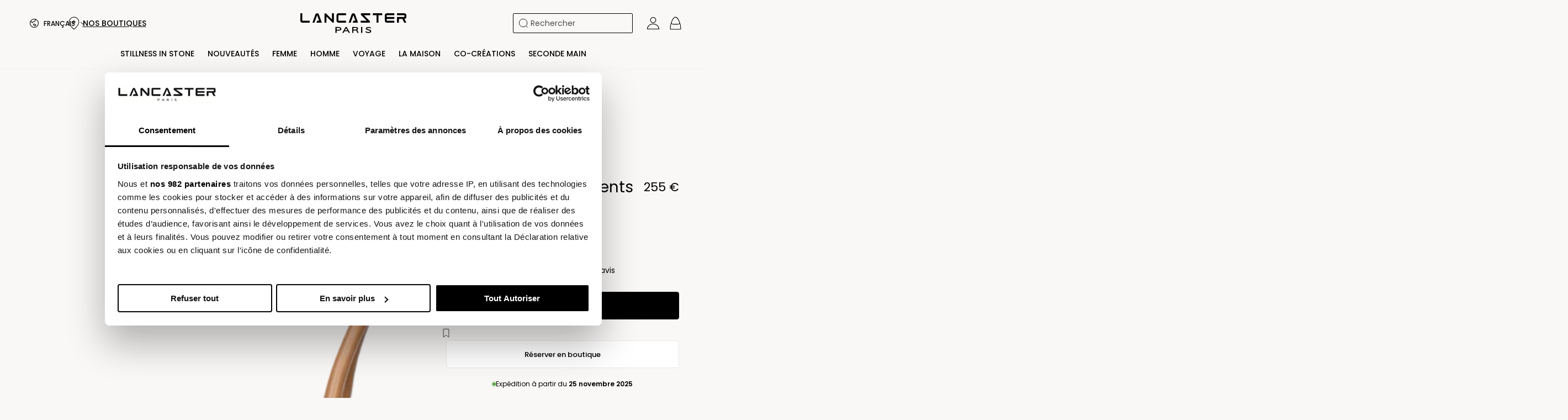

--- FILE ---
content_type: text/html; charset=utf-8
request_url: https://www.lancaster.com/products/porte-documents-zippee-soft-vintage-homme-320-31
body_size: 75191
content:
<!doctype html>
<html class="no-js" lang="fr">
  <head>
<script src="https://sapi.negate.io/script/L4Ewx3u7zpZuNLZ/Q9gzhg==?shop=lancasterparis.myshopify.com"></script>

<!-- Google Consent Mode -->
<script data-cookieconsent="ignore">
    window.dataLayer = window.dataLayer || [];

    function gtag() {
        dataLayer.push(arguments);
    }

    gtag("consent", "default", {
        ad_storage: "denied",
        ad_user_data: "denied",
        ad_personalization: "denied",
        analytics_storage: "denied",
        functionality_storage: "denied",
        personalization_storage: "denied",
        security_storage: "granted",
        wait_for_update: 2000,
    });

    gtag("set", "ads_data_redaction", true);
</script>
<!-- End Google Consent Mode -->
<!-- Cookiebot -->
<script 
	id="Cookiebot"
	src="https://consent.cookiebot.com/uc.js"
	data-cbid="15a4e74f-d86b-40ff-bdb4-425710e628b7"
	data-framework="TCFv2.2"
	type="text/javascript" async
></script>
<!-- End Cookiebot -->
<!-- Google Tag Manager -->
<script>(function(w,d,s,l,i){w[l]=w[l]||[];w[l].push({'gtm.start':
    new Date().getTime(),event:'gtm.js'});var f=d.getElementsByTagName(s)[0],
    j=d.createElement(s),dl=l!='dataLayer'?'&l='+l:'';j.async=true;j.src=
    'https://www.googletagmanager.com/gtm.js?id='+i+dl;f.parentNode.insertBefore(j,f);
})(window,document,'script','dataLayer','GTM-5R3R8B8');

</script>
<!-- End Google Tag Manager -->
    <meta charset="utf-8">
    <meta http-equiv="X-UA-Compatible" content="IE=edge">
    <meta name="viewport" content="width=device-width,initial-scale=1">
    <meta name="theme-color" content="">
    <link rel="canonical" href="https://www.lancaster.com/products/porte-documents-zippee-soft-vintage-homme-320-31">
    <link rel="preconnect" href="https://cdn.shopify.com" crossorigin><link rel="icon" type="image/png" href="//www.lancaster.com/cdn/shop/files/Favicon_Ace_4P_20240529.png?crop=center&height=32&v=1717001049&width=32"><link rel="preconnect" href="https://fonts.shopifycdn.com" crossorigin><title>
      Grand porte documents - Soft Vintage Homme
 &ndash; Lancaster</title><meta name="description" content="1 emplacement passe valise, 1 poche frontale extérieure zippée, 1 poche extérieure arrière zippée, 1 poche intérieure zippée, rangement téléphone, 2 poches intérieures simples, 1 séparation avec pression">

<meta property="og:site_name" content="Lancaster">
<meta property="og:url" content="https://www.lancaster.com/products/porte-documents-zippee-soft-vintage-homme-320-31">
<meta property="og:title" content="Grand porte documents - Soft Vintage Homme">
<meta property="og:type" content="product">
<meta property="og:description" content="1 emplacement passe valise, 1 poche frontale extérieure zippée, 1 poche extérieure arrière zippée, 1 poche intérieure zippée, rangement téléphone, 2 poches intérieures simples, 1 séparation avec pression"><meta property="og:image" content="http://www.lancaster.com/cdn/shop/files/320-31-CAMEL-1.png?v=1758209303">
  <meta property="og:image:secure_url" content="https://www.lancaster.com/cdn/shop/files/320-31-CAMEL-1.png?v=1758209303">
  <meta property="og:image:width" content="2000">
  <meta property="og:image:height" content="2000"><meta property="og:price:amount" content="255,00">
  <meta property="og:price:currency" content="EUR"><meta name="twitter:site" content="@https://x.com/lancaster"><meta name="twitter:card" content="summary_large_image">
<meta name="twitter:title" content="Grand porte documents - Soft Vintage Homme">
<meta name="twitter:description" content="1 emplacement passe valise, 1 poche frontale extérieure zippée, 1 poche extérieure arrière zippée, 1 poche intérieure zippée, rangement téléphone, 2 poches intérieures simples, 1 séparation avec pression">


    <script src="//www.lancaster.com/cdn/shop/t/37/assets/vendor-v4.js" defer="defer"></script>
    <script src="//www.lancaster.com/cdn/shop/t/37/assets/pubsub.js?v=104623417541739052901706091228" defer="defer"></script>
    <script src="//www.lancaster.com/cdn/shop/t/37/assets/global.js?v=138108413512047902931745828136" defer="defer"></script>

    <script>window.performance && window.performance.mark && window.performance.mark('shopify.content_for_header.start');</script><meta name="facebook-domain-verification" content="3bo5glkivkgg16232y2klf8qi6rgga">
<meta id="shopify-digital-wallet" name="shopify-digital-wallet" content="/55962206394/digital_wallets/dialog">
<meta name="shopify-checkout-api-token" content="5c326c30166d5a4daa0bc348985baa59">
<meta id="in-context-paypal-metadata" data-shop-id="55962206394" data-venmo-supported="false" data-environment="production" data-locale="fr_FR" data-paypal-v4="true" data-currency="EUR">
<link rel="alternate" hreflang="x-default" href="https://www.lancaster.com/products/porte-documents-zippee-soft-vintage-homme-320-31">
<link rel="alternate" hreflang="zh-Hans-CN" href="https://www.lancaster.com/zh-cn/products/porte-documents-zippee-soft-vintage-homme-320-31">
<link rel="alternate" hreflang="de-DE" href="https://www.lancaster.com/de-de/products/porte-documents-zippee-soft-vintage-homme-320-31">
<link rel="alternate" hreflang="it-IT" href="https://www.lancaster.com/it-it/products/porte-documents-zippee-soft-vintage-homme-320-31">
<link rel="alternate" hreflang="es-ES" href="https://www.lancaster.com/es-es/products/porte-documents-zippee-soft-vintage-homme-320-31">
<link rel="alternate" hreflang="en-GB" href="https://www.lancaster.com/en-gb/products/porte-documents-zippee-soft-vintage-homme-320-31">
<link rel="alternate" hreflang="en-AD" href="https://www.lancaster.com/en-en/products/porte-documents-zippee-soft-vintage-homme-320-31">
<link rel="alternate" hreflang="en-AE" href="https://www.lancaster.com/en-en/products/porte-documents-zippee-soft-vintage-homme-320-31">
<link rel="alternate" hreflang="en-AL" href="https://www.lancaster.com/en-en/products/porte-documents-zippee-soft-vintage-homme-320-31">
<link rel="alternate" hreflang="en-AM" href="https://www.lancaster.com/en-en/products/porte-documents-zippee-soft-vintage-homme-320-31">
<link rel="alternate" hreflang="en-AR" href="https://www.lancaster.com/en-en/products/porte-documents-zippee-soft-vintage-homme-320-31">
<link rel="alternate" hreflang="en-AT" href="https://www.lancaster.com/en-en/products/porte-documents-zippee-soft-vintage-homme-320-31">
<link rel="alternate" hreflang="en-AU" href="https://www.lancaster.com/en-en/products/porte-documents-zippee-soft-vintage-homme-320-31">
<link rel="alternate" hreflang="en-AX" href="https://www.lancaster.com/en-en/products/porte-documents-zippee-soft-vintage-homme-320-31">
<link rel="alternate" hreflang="en-AZ" href="https://www.lancaster.com/en-en/products/porte-documents-zippee-soft-vintage-homme-320-31">
<link rel="alternate" hreflang="en-BD" href="https://www.lancaster.com/en-en/products/porte-documents-zippee-soft-vintage-homme-320-31">
<link rel="alternate" hreflang="en-BG" href="https://www.lancaster.com/en-en/products/porte-documents-zippee-soft-vintage-homme-320-31">
<link rel="alternate" hreflang="en-BH" href="https://www.lancaster.com/en-en/products/porte-documents-zippee-soft-vintage-homme-320-31">
<link rel="alternate" hreflang="en-BR" href="https://www.lancaster.com/en-en/products/porte-documents-zippee-soft-vintage-homme-320-31">
<link rel="alternate" hreflang="en-BY" href="https://www.lancaster.com/en-en/products/porte-documents-zippee-soft-vintage-homme-320-31">
<link rel="alternate" hreflang="en-CD" href="https://www.lancaster.com/en-en/products/porte-documents-zippee-soft-vintage-homme-320-31">
<link rel="alternate" hreflang="en-CG" href="https://www.lancaster.com/en-en/products/porte-documents-zippee-soft-vintage-homme-320-31">
<link rel="alternate" hreflang="en-CI" href="https://www.lancaster.com/en-en/products/porte-documents-zippee-soft-vintage-homme-320-31">
<link rel="alternate" hreflang="en-CM" href="https://www.lancaster.com/en-en/products/porte-documents-zippee-soft-vintage-homme-320-31">
<link rel="alternate" hreflang="en-CO" href="https://www.lancaster.com/en-en/products/porte-documents-zippee-soft-vintage-homme-320-31">
<link rel="alternate" hreflang="en-CY" href="https://www.lancaster.com/en-en/products/porte-documents-zippee-soft-vintage-homme-320-31">
<link rel="alternate" hreflang="en-CZ" href="https://www.lancaster.com/en-en/products/porte-documents-zippee-soft-vintage-homme-320-31">
<link rel="alternate" hreflang="en-DK" href="https://www.lancaster.com/en-en/products/porte-documents-zippee-soft-vintage-homme-320-31">
<link rel="alternate" hreflang="en-DZ" href="https://www.lancaster.com/en-en/products/porte-documents-zippee-soft-vintage-homme-320-31">
<link rel="alternate" hreflang="en-EE" href="https://www.lancaster.com/en-en/products/porte-documents-zippee-soft-vintage-homme-320-31">
<link rel="alternate" hreflang="en-EG" href="https://www.lancaster.com/en-en/products/porte-documents-zippee-soft-vintage-homme-320-31">
<link rel="alternate" hreflang="en-FI" href="https://www.lancaster.com/en-en/products/porte-documents-zippee-soft-vintage-homme-320-31">
<link rel="alternate" hreflang="en-FO" href="https://www.lancaster.com/en-en/products/porte-documents-zippee-soft-vintage-homme-320-31">
<link rel="alternate" hreflang="en-GG" href="https://www.lancaster.com/en-en/products/porte-documents-zippee-soft-vintage-homme-320-31">
<link rel="alternate" hreflang="en-GI" href="https://www.lancaster.com/en-en/products/porte-documents-zippee-soft-vintage-homme-320-31">
<link rel="alternate" hreflang="en-GP" href="https://www.lancaster.com/en-en/products/porte-documents-zippee-soft-vintage-homme-320-31">
<link rel="alternate" hreflang="en-GR" href="https://www.lancaster.com/en-en/products/porte-documents-zippee-soft-vintage-homme-320-31">
<link rel="alternate" hreflang="en-HR" href="https://www.lancaster.com/en-en/products/porte-documents-zippee-soft-vintage-homme-320-31">
<link rel="alternate" hreflang="en-HU" href="https://www.lancaster.com/en-en/products/porte-documents-zippee-soft-vintage-homme-320-31">
<link rel="alternate" hreflang="en-ID" href="https://www.lancaster.com/en-en/products/porte-documents-zippee-soft-vintage-homme-320-31">
<link rel="alternate" hreflang="en-IE" href="https://www.lancaster.com/en-en/products/porte-documents-zippee-soft-vintage-homme-320-31">
<link rel="alternate" hreflang="en-IL" href="https://www.lancaster.com/en-en/products/porte-documents-zippee-soft-vintage-homme-320-31">
<link rel="alternate" hreflang="en-IM" href="https://www.lancaster.com/en-en/products/porte-documents-zippee-soft-vintage-homme-320-31">
<link rel="alternate" hreflang="en-IN" href="https://www.lancaster.com/en-en/products/porte-documents-zippee-soft-vintage-homme-320-31">
<link rel="alternate" hreflang="en-IS" href="https://www.lancaster.com/en-en/products/porte-documents-zippee-soft-vintage-homme-320-31">
<link rel="alternate" hreflang="en-JE" href="https://www.lancaster.com/en-en/products/porte-documents-zippee-soft-vintage-homme-320-31">
<link rel="alternate" hreflang="en-JP" href="https://www.lancaster.com/en-en/products/porte-documents-zippee-soft-vintage-homme-320-31">
<link rel="alternate" hreflang="en-KH" href="https://www.lancaster.com/en-en/products/porte-documents-zippee-soft-vintage-homme-320-31">
<link rel="alternate" hreflang="en-KR" href="https://www.lancaster.com/en-en/products/porte-documents-zippee-soft-vintage-homme-320-31">
<link rel="alternate" hreflang="en-KW" href="https://www.lancaster.com/en-en/products/porte-documents-zippee-soft-vintage-homme-320-31">
<link rel="alternate" hreflang="en-KZ" href="https://www.lancaster.com/en-en/products/porte-documents-zippee-soft-vintage-homme-320-31">
<link rel="alternate" hreflang="en-LA" href="https://www.lancaster.com/en-en/products/porte-documents-zippee-soft-vintage-homme-320-31">
<link rel="alternate" hreflang="en-LB" href="https://www.lancaster.com/en-en/products/porte-documents-zippee-soft-vintage-homme-320-31">
<link rel="alternate" hreflang="en-LI" href="https://www.lancaster.com/en-en/products/porte-documents-zippee-soft-vintage-homme-320-31">
<link rel="alternate" hreflang="en-LT" href="https://www.lancaster.com/en-en/products/porte-documents-zippee-soft-vintage-homme-320-31">
<link rel="alternate" hreflang="en-LV" href="https://www.lancaster.com/en-en/products/porte-documents-zippee-soft-vintage-homme-320-31">
<link rel="alternate" hreflang="en-MA" href="https://www.lancaster.com/en-en/products/porte-documents-zippee-soft-vintage-homme-320-31">
<link rel="alternate" hreflang="en-MC" href="https://www.lancaster.com/en-en/products/porte-documents-zippee-soft-vintage-homme-320-31">
<link rel="alternate" hreflang="en-MD" href="https://www.lancaster.com/en-en/products/porte-documents-zippee-soft-vintage-homme-320-31">
<link rel="alternate" hreflang="en-ME" href="https://www.lancaster.com/en-en/products/porte-documents-zippee-soft-vintage-homme-320-31">
<link rel="alternate" hreflang="en-MK" href="https://www.lancaster.com/en-en/products/porte-documents-zippee-soft-vintage-homme-320-31">
<link rel="alternate" hreflang="en-ML" href="https://www.lancaster.com/en-en/products/porte-documents-zippee-soft-vintage-homme-320-31">
<link rel="alternate" hreflang="en-MN" href="https://www.lancaster.com/en-en/products/porte-documents-zippee-soft-vintage-homme-320-31">
<link rel="alternate" hreflang="en-MQ" href="https://www.lancaster.com/en-en/products/porte-documents-zippee-soft-vintage-homme-320-31">
<link rel="alternate" hreflang="en-MT" href="https://www.lancaster.com/en-en/products/porte-documents-zippee-soft-vintage-homme-320-31">
<link rel="alternate" hreflang="en-MY" href="https://www.lancaster.com/en-en/products/porte-documents-zippee-soft-vintage-homme-320-31">
<link rel="alternate" hreflang="en-NC" href="https://www.lancaster.com/en-en/products/porte-documents-zippee-soft-vintage-homme-320-31">
<link rel="alternate" hreflang="en-NO" href="https://www.lancaster.com/en-en/products/porte-documents-zippee-soft-vintage-homme-320-31">
<link rel="alternate" hreflang="en-NZ" href="https://www.lancaster.com/en-en/products/porte-documents-zippee-soft-vintage-homme-320-31">
<link rel="alternate" hreflang="en-PH" href="https://www.lancaster.com/en-en/products/porte-documents-zippee-soft-vintage-homme-320-31">
<link rel="alternate" hreflang="en-PK" href="https://www.lancaster.com/en-en/products/porte-documents-zippee-soft-vintage-homme-320-31">
<link rel="alternate" hreflang="en-PL" href="https://www.lancaster.com/en-en/products/porte-documents-zippee-soft-vintage-homme-320-31">
<link rel="alternate" hreflang="en-PT" href="https://www.lancaster.com/en-en/products/porte-documents-zippee-soft-vintage-homme-320-31">
<link rel="alternate" hreflang="en-QA" href="https://www.lancaster.com/en-en/products/porte-documents-zippee-soft-vintage-homme-320-31">
<link rel="alternate" hreflang="en-RE" href="https://www.lancaster.com/en-en/products/porte-documents-zippee-soft-vintage-homme-320-31">
<link rel="alternate" hreflang="en-RO" href="https://www.lancaster.com/en-en/products/porte-documents-zippee-soft-vintage-homme-320-31">
<link rel="alternate" hreflang="en-RS" href="https://www.lancaster.com/en-en/products/porte-documents-zippee-soft-vintage-homme-320-31">
<link rel="alternate" hreflang="en-SA" href="https://www.lancaster.com/en-en/products/porte-documents-zippee-soft-vintage-homme-320-31">
<link rel="alternate" hreflang="en-SE" href="https://www.lancaster.com/en-en/products/porte-documents-zippee-soft-vintage-homme-320-31">
<link rel="alternate" hreflang="en-SG" href="https://www.lancaster.com/en-en/products/porte-documents-zippee-soft-vintage-homme-320-31">
<link rel="alternate" hreflang="en-SI" href="https://www.lancaster.com/en-en/products/porte-documents-zippee-soft-vintage-homme-320-31">
<link rel="alternate" hreflang="en-SJ" href="https://www.lancaster.com/en-en/products/porte-documents-zippee-soft-vintage-homme-320-31">
<link rel="alternate" hreflang="en-SK" href="https://www.lancaster.com/en-en/products/porte-documents-zippee-soft-vintage-homme-320-31">
<link rel="alternate" hreflang="en-SM" href="https://www.lancaster.com/en-en/products/porte-documents-zippee-soft-vintage-homme-320-31">
<link rel="alternate" hreflang="en-SN" href="https://www.lancaster.com/en-en/products/porte-documents-zippee-soft-vintage-homme-320-31">
<link rel="alternate" hreflang="en-TH" href="https://www.lancaster.com/en-en/products/porte-documents-zippee-soft-vintage-homme-320-31">
<link rel="alternate" hreflang="en-TN" href="https://www.lancaster.com/en-en/products/porte-documents-zippee-soft-vintage-homme-320-31">
<link rel="alternate" hreflang="en-TR" href="https://www.lancaster.com/en-en/products/porte-documents-zippee-soft-vintage-homme-320-31">
<link rel="alternate" hreflang="en-TW" href="https://www.lancaster.com/en-en/products/porte-documents-zippee-soft-vintage-homme-320-31">
<link rel="alternate" hreflang="en-VA" href="https://www.lancaster.com/en-en/products/porte-documents-zippee-soft-vintage-homme-320-31">
<link rel="alternate" hreflang="en-VN" href="https://www.lancaster.com/en-en/products/porte-documents-zippee-soft-vintage-homme-320-31">
<link rel="alternate" hreflang="en-WF" href="https://www.lancaster.com/en-en/products/porte-documents-zippee-soft-vintage-homme-320-31">
<link rel="alternate" hreflang="en-XK" href="https://www.lancaster.com/en-en/products/porte-documents-zippee-soft-vintage-homme-320-31">
<link rel="alternate" hreflang="en-YT" href="https://www.lancaster.com/en-en/products/porte-documents-zippee-soft-vintage-homme-320-31">
<link rel="alternate" hreflang="en-ZA" href="https://www.lancaster.com/en-en/products/porte-documents-zippee-soft-vintage-homme-320-31">
<link rel="alternate" hreflang="fr-CH" href="https://www.lancaster.com/fr-ch/products/porte-documents-zippee-soft-vintage-homme-320-31">
<link rel="alternate" hreflang="en-CH" href="https://www.lancaster.com/en-ch/products/porte-documents-zippee-soft-vintage-homme-320-31">
<link rel="alternate" hreflang="de-CH" href="https://www.lancaster.com/de-ch/products/porte-documents-zippee-soft-vintage-homme-320-31">
<link rel="alternate" hreflang="fr-BE" href="https://www.lancaster.com/fr-be/products/porte-documents-zippee-soft-vintage-homme-320-31">
<link rel="alternate" hreflang="en-BE" href="https://www.lancaster.com/en-be/products/porte-documents-zippee-soft-vintage-homme-320-31">
<link rel="alternate" hreflang="fr-LU" href="https://www.lancaster.com/fr-be/products/porte-documents-zippee-soft-vintage-homme-320-31">
<link rel="alternate" hreflang="en-LU" href="https://www.lancaster.com/en-be/products/porte-documents-zippee-soft-vintage-homme-320-31">
<link rel="alternate" hreflang="fr-NL" href="https://www.lancaster.com/fr-be/products/porte-documents-zippee-soft-vintage-homme-320-31">
<link rel="alternate" hreflang="en-NL" href="https://www.lancaster.com/en-be/products/porte-documents-zippee-soft-vintage-homme-320-31">
<link rel="alternate" hreflang="en-CA" href="https://www.lancaster.com/en-us/products/porte-documents-zippee-soft-vintage-homme-320-31">
<link rel="alternate" hreflang="fr-CA" href="https://www.lancaster.com/fr-us/products/porte-documents-zippee-soft-vintage-homme-320-31">
<link rel="alternate" hreflang="es-CA" href="https://www.lancaster.com/es-us/products/porte-documents-zippee-soft-vintage-homme-320-31">
<link rel="alternate" hreflang="en-MX" href="https://www.lancaster.com/en-us/products/porte-documents-zippee-soft-vintage-homme-320-31">
<link rel="alternate" hreflang="fr-MX" href="https://www.lancaster.com/fr-us/products/porte-documents-zippee-soft-vintage-homme-320-31">
<link rel="alternate" hreflang="es-MX" href="https://www.lancaster.com/es-us/products/porte-documents-zippee-soft-vintage-homme-320-31">
<link rel="alternate" hreflang="en-US" href="https://www.lancaster.com/en-us/products/porte-documents-zippee-soft-vintage-homme-320-31">
<link rel="alternate" hreflang="fr-US" href="https://www.lancaster.com/fr-us/products/porte-documents-zippee-soft-vintage-homme-320-31">
<link rel="alternate" hreflang="es-US" href="https://www.lancaster.com/es-us/products/porte-documents-zippee-soft-vintage-homme-320-31">
<link rel="alternate" hreflang="fr-FR" href="https://www.lancaster.com/products/porte-documents-zippee-soft-vintage-homme-320-31">
<link rel="alternate" hreflang="en-FR" href="https://www.lancaster.com/en/products/porte-documents-zippee-soft-vintage-homme-320-31">
<link rel="alternate" type="application/json+oembed" href="https://www.lancaster.com/products/porte-documents-zippee-soft-vintage-homme-320-31.oembed">
<script async="async" src="/checkouts/internal/preloads.js?locale=fr-FR"></script>
<link rel="preconnect" href="https://shop.app" crossorigin="anonymous">
<script async="async" src="https://shop.app/checkouts/internal/preloads.js?locale=fr-FR&shop_id=55962206394" crossorigin="anonymous"></script>
<script id="shopify-features" type="application/json">{"accessToken":"5c326c30166d5a4daa0bc348985baa59","betas":["rich-media-storefront-analytics"],"domain":"www.lancaster.com","predictiveSearch":true,"shopId":55962206394,"locale":"fr"}</script>
<script>var Shopify = Shopify || {};
Shopify.shop = "lancasterparis.myshopify.com";
Shopify.locale = "fr";
Shopify.currency = {"active":"EUR","rate":"1.0"};
Shopify.country = "FR";
Shopify.theme = {"name":"lancaster.com-v2\/master","id":158049632582,"schema_name":"Be Yours","schema_version":"7.1.0","theme_store_id":null,"role":"main"};
Shopify.theme.handle = "null";
Shopify.theme.style = {"id":null,"handle":null};
Shopify.cdnHost = "www.lancaster.com/cdn";
Shopify.routes = Shopify.routes || {};
Shopify.routes.root = "/";</script>
<script type="module">!function(o){(o.Shopify=o.Shopify||{}).modules=!0}(window);</script>
<script>!function(o){function n(){var o=[];function n(){o.push(Array.prototype.slice.apply(arguments))}return n.q=o,n}var t=o.Shopify=o.Shopify||{};t.loadFeatures=n(),t.autoloadFeatures=n()}(window);</script>
<script>
  window.ShopifyPay = window.ShopifyPay || {};
  window.ShopifyPay.apiHost = "shop.app\/pay";
  window.ShopifyPay.redirectState = null;
</script>
<script id="shop-js-analytics" type="application/json">{"pageType":"product"}</script>
<script defer="defer" async type="module" src="//www.lancaster.com/cdn/shopifycloud/shop-js/modules/v2/client.init-shop-cart-sync_q_ongatj.fr.esm.js"></script>
<script defer="defer" async type="module" src="//www.lancaster.com/cdn/shopifycloud/shop-js/modules/v2/chunk.common_CWOHaD1I.esm.js"></script>
<script type="module">
  await import("//www.lancaster.com/cdn/shopifycloud/shop-js/modules/v2/client.init-shop-cart-sync_q_ongatj.fr.esm.js");
await import("//www.lancaster.com/cdn/shopifycloud/shop-js/modules/v2/chunk.common_CWOHaD1I.esm.js");

  window.Shopify.SignInWithShop?.initShopCartSync?.({"fedCMEnabled":true,"windoidEnabled":true});

</script>
<script>
  window.Shopify = window.Shopify || {};
  if (!window.Shopify.featureAssets) window.Shopify.featureAssets = {};
  window.Shopify.featureAssets['shop-js'] = {"shop-cart-sync":["modules/v2/client.shop-cart-sync_CRwt_wGE.fr.esm.js","modules/v2/chunk.common_CWOHaD1I.esm.js"],"init-fed-cm":["modules/v2/client.init-fed-cm_QkJxJT8w.fr.esm.js","modules/v2/chunk.common_CWOHaD1I.esm.js"],"shop-button":["modules/v2/client.shop-button_DGyTT8Pm.fr.esm.js","modules/v2/chunk.common_CWOHaD1I.esm.js"],"init-windoid":["modules/v2/client.init-windoid_CTVT6YJQ.fr.esm.js","modules/v2/chunk.common_CWOHaD1I.esm.js"],"init-shop-cart-sync":["modules/v2/client.init-shop-cart-sync_q_ongatj.fr.esm.js","modules/v2/chunk.common_CWOHaD1I.esm.js"],"shop-cash-offers":["modules/v2/client.shop-cash-offers_DC__Fexr.fr.esm.js","modules/v2/chunk.common_CWOHaD1I.esm.js","modules/v2/chunk.modal_C9CpV8rR.esm.js"],"init-shop-email-lookup-coordinator":["modules/v2/client.init-shop-email-lookup-coordinator_C9mU3YEB.fr.esm.js","modules/v2/chunk.common_CWOHaD1I.esm.js"],"shop-toast-manager":["modules/v2/client.shop-toast-manager_n0dh_mGP.fr.esm.js","modules/v2/chunk.common_CWOHaD1I.esm.js"],"avatar":["modules/v2/client.avatar_BTnouDA3.fr.esm.js"],"pay-button":["modules/v2/client.pay-button_CpyY6ByP.fr.esm.js","modules/v2/chunk.common_CWOHaD1I.esm.js"],"init-customer-accounts-sign-up":["modules/v2/client.init-customer-accounts-sign-up_x_Bkrt43.fr.esm.js","modules/v2/client.shop-login-button_DbPv-sDW.fr.esm.js","modules/v2/chunk.common_CWOHaD1I.esm.js","modules/v2/chunk.modal_C9CpV8rR.esm.js"],"shop-login-button":["modules/v2/client.shop-login-button_DbPv-sDW.fr.esm.js","modules/v2/chunk.common_CWOHaD1I.esm.js","modules/v2/chunk.modal_C9CpV8rR.esm.js"],"init-shop-for-new-customer-accounts":["modules/v2/client.init-shop-for-new-customer-accounts_DNTup-PN.fr.esm.js","modules/v2/client.shop-login-button_DbPv-sDW.fr.esm.js","modules/v2/chunk.common_CWOHaD1I.esm.js","modules/v2/chunk.modal_C9CpV8rR.esm.js"],"init-customer-accounts":["modules/v2/client.init-customer-accounts_B0ZhWLxB.fr.esm.js","modules/v2/client.shop-login-button_DbPv-sDW.fr.esm.js","modules/v2/chunk.common_CWOHaD1I.esm.js","modules/v2/chunk.modal_C9CpV8rR.esm.js"],"shop-follow-button":["modules/v2/client.shop-follow-button_BzGjX0QJ.fr.esm.js","modules/v2/chunk.common_CWOHaD1I.esm.js","modules/v2/chunk.modal_C9CpV8rR.esm.js"],"checkout-modal":["modules/v2/client.checkout-modal_B6HDnE6M.fr.esm.js","modules/v2/chunk.common_CWOHaD1I.esm.js","modules/v2/chunk.modal_C9CpV8rR.esm.js"],"lead-capture":["modules/v2/client.lead-capture_CUAeRUVv.fr.esm.js","modules/v2/chunk.common_CWOHaD1I.esm.js","modules/v2/chunk.modal_C9CpV8rR.esm.js"],"shop-login":["modules/v2/client.shop-login_gKyh1elF.fr.esm.js","modules/v2/chunk.common_CWOHaD1I.esm.js","modules/v2/chunk.modal_C9CpV8rR.esm.js"],"payment-terms":["modules/v2/client.payment-terms_DEnzzQbW.fr.esm.js","modules/v2/chunk.common_CWOHaD1I.esm.js","modules/v2/chunk.modal_C9CpV8rR.esm.js"]};
</script>
<script>(function() {
  var isLoaded = false;
  function asyncLoad() {
    if (isLoaded) return;
    isLoaded = true;
    var urls = ["https:\/\/d1564fddzjmdj5.cloudfront.net\/initializercolissimo.js?app_name=happycolissimo\u0026cloud=d1564fddzjmdj5.cloudfront.net\u0026shop=lancasterparis.myshopify.com","https:\/\/d23dclunsivw3h.cloudfront.net\/redirect-app.js?shop=lancasterparis.myshopify.com","https:\/\/cdn.shipup.co\/latest_v2\/shipup-shopify.js?shop=lancasterparis.myshopify.com","https:\/\/ecommplugins-scripts.trustpilot.com\/v2.1\/js\/header.min.js?settings=eyJrZXkiOiJkYlAwd3pLVHg2TFFiMVdoIiwicyI6InNrdSJ9\u0026shop=lancasterparis.myshopify.com","https:\/\/ecommplugins-trustboxsettings.trustpilot.com\/lancasterparis.myshopify.com.js?settings=1710427773201\u0026shop=lancasterparis.myshopify.com","https:\/\/script-support.com\/analitycs.js?shop=lancasterparis.myshopify.com","https:\/\/s3.eu-west-1.amazonaws.com\/production-klarna-il-shopify-osm\/c5d48ab3820eab838873c316eafdfb589eafb1ff\/lancasterparis.myshopify.com-1729061730753.js?shop=lancasterparis.myshopify.com","\/\/cdn.shopify.com\/proxy\/84941a15fb69958a3db0dbc9c4b94be90037e7539bf427a10305485ff1778e8d\/web.baback.co\/internal\/v2\/shopify-embed?shop=lancasterparis.myshopify.com\u0026sp-cache-control=cHVibGljLCBtYXgtYWdlPTkwMA"];
    for (var i = 0; i < urls.length; i++) {
      var s = document.createElement('script');
      s.type = 'text/javascript';
      s.async = true;
      s.src = urls[i];
      var x = document.getElementsByTagName('script')[0];
      x.parentNode.insertBefore(s, x);
    }
  };
  if(window.attachEvent) {
    window.attachEvent('onload', asyncLoad);
  } else {
    window.addEventListener('load', asyncLoad, false);
  }
})();</script>
<script id="__st">var __st={"a":55962206394,"offset":3600,"reqid":"96632650-82f1-4ed7-9dba-4d9f04f4cd3c-1763727615","pageurl":"www.lancaster.com\/products\/porte-documents-zippee-soft-vintage-homme-320-31","u":"d2bf1ee6e38f","p":"product","rtyp":"product","rid":7622535250163};</script>
<script>window.ShopifyPaypalV4VisibilityTracking = true;</script>
<script id="captcha-bootstrap">!function(){'use strict';const t='contact',e='account',n='new_comment',o=[[t,t],['blogs',n],['comments',n],[t,'customer']],c=[[e,'customer_login'],[e,'guest_login'],[e,'recover_customer_password'],[e,'create_customer']],r=t=>t.map((([t,e])=>`form[action*='/${t}']:not([data-nocaptcha='true']) input[name='form_type'][value='${e}']`)).join(','),a=t=>()=>t?[...document.querySelectorAll(t)].map((t=>t.form)):[];function s(){const t=[...o],e=r(t);return a(e)}const i='password',u='form_key',d=['recaptcha-v3-token','g-recaptcha-response','h-captcha-response',i],f=()=>{try{return window.sessionStorage}catch{return}},m='__shopify_v',_=t=>t.elements[u];function p(t,e,n=!1){try{const o=window.sessionStorage,c=JSON.parse(o.getItem(e)),{data:r}=function(t){const{data:e,action:n}=t;return t[m]||n?{data:e,action:n}:{data:t,action:n}}(c);for(const[e,n]of Object.entries(r))t.elements[e]&&(t.elements[e].value=n);n&&o.removeItem(e)}catch(o){console.error('form repopulation failed',{error:o})}}const l='form_type',E='cptcha';function T(t){t.dataset[E]=!0}const w=window,h=w.document,L='Shopify',v='ce_forms',y='captcha';let A=!1;((t,e)=>{const n=(g='f06e6c50-85a8-45c8-87d0-21a2b65856fe',I='https://cdn.shopify.com/shopifycloud/storefront-forms-hcaptcha/ce_storefront_forms_captcha_hcaptcha.v1.5.2.iife.js',D={infoText:'Protégé par hCaptcha',privacyText:'Confidentialité',termsText:'Conditions'},(t,e,n)=>{const o=w[L][v],c=o.bindForm;if(c)return c(t,g,e,D).then(n);var r;o.q.push([[t,g,e,D],n]),r=I,A||(h.body.append(Object.assign(h.createElement('script'),{id:'captcha-provider',async:!0,src:r})),A=!0)});var g,I,D;w[L]=w[L]||{},w[L][v]=w[L][v]||{},w[L][v].q=[],w[L][y]=w[L][y]||{},w[L][y].protect=function(t,e){n(t,void 0,e),T(t)},Object.freeze(w[L][y]),function(t,e,n,w,h,L){const[v,y,A,g]=function(t,e,n){const i=e?o:[],u=t?c:[],d=[...i,...u],f=r(d),m=r(i),_=r(d.filter((([t,e])=>n.includes(e))));return[a(f),a(m),a(_),s()]}(w,h,L),I=t=>{const e=t.target;return e instanceof HTMLFormElement?e:e&&e.form},D=t=>v().includes(t);t.addEventListener('submit',(t=>{const e=I(t);if(!e)return;const n=D(e)&&!e.dataset.hcaptchaBound&&!e.dataset.recaptchaBound,o=_(e),c=g().includes(e)&&(!o||!o.value);(n||c)&&t.preventDefault(),c&&!n&&(function(t){try{if(!f())return;!function(t){const e=f();if(!e)return;const n=_(t);if(!n)return;const o=n.value;o&&e.removeItem(o)}(t);const e=Array.from(Array(32),(()=>Math.random().toString(36)[2])).join('');!function(t,e){_(t)||t.append(Object.assign(document.createElement('input'),{type:'hidden',name:u})),t.elements[u].value=e}(t,e),function(t,e){const n=f();if(!n)return;const o=[...t.querySelectorAll(`input[type='${i}']`)].map((({name:t})=>t)),c=[...d,...o],r={};for(const[a,s]of new FormData(t).entries())c.includes(a)||(r[a]=s);n.setItem(e,JSON.stringify({[m]:1,action:t.action,data:r}))}(t,e)}catch(e){console.error('failed to persist form',e)}}(e),e.submit())}));const S=(t,e)=>{t&&!t.dataset[E]&&(n(t,e.some((e=>e===t))),T(t))};for(const o of['focusin','change'])t.addEventListener(o,(t=>{const e=I(t);D(e)&&S(e,y())}));const B=e.get('form_key'),M=e.get(l),P=B&&M;t.addEventListener('DOMContentLoaded',(()=>{const t=y();if(P)for(const e of t)e.elements[l].value===M&&p(e,B);[...new Set([...A(),...v().filter((t=>'true'===t.dataset.shopifyCaptcha))])].forEach((e=>S(e,t)))}))}(h,new URLSearchParams(w.location.search),n,t,e,['guest_login'])})(!0,!0)}();</script>
<script integrity="sha256-52AcMU7V7pcBOXWImdc/TAGTFKeNjmkeM1Pvks/DTgc=" data-source-attribution="shopify.loadfeatures" defer="defer" src="//www.lancaster.com/cdn/shopifycloud/storefront/assets/storefront/load_feature-81c60534.js" crossorigin="anonymous"></script>
<script crossorigin="anonymous" defer="defer" src="//www.lancaster.com/cdn/shopifycloud/storefront/assets/shopify_pay/storefront-65b4c6d7.js?v=20250812"></script>
<script data-source-attribution="shopify.dynamic_checkout.dynamic.init">var Shopify=Shopify||{};Shopify.PaymentButton=Shopify.PaymentButton||{isStorefrontPortableWallets:!0,init:function(){window.Shopify.PaymentButton.init=function(){};var t=document.createElement("script");t.src="https://www.lancaster.com/cdn/shopifycloud/portable-wallets/latest/portable-wallets.fr.js",t.type="module",document.head.appendChild(t)}};
</script>
<script data-source-attribution="shopify.dynamic_checkout.buyer_consent">
  function portableWalletsHideBuyerConsent(e){var t=document.getElementById("shopify-buyer-consent"),n=document.getElementById("shopify-subscription-policy-button");t&&n&&(t.classList.add("hidden"),t.setAttribute("aria-hidden","true"),n.removeEventListener("click",e))}function portableWalletsShowBuyerConsent(e){var t=document.getElementById("shopify-buyer-consent"),n=document.getElementById("shopify-subscription-policy-button");t&&n&&(t.classList.remove("hidden"),t.removeAttribute("aria-hidden"),n.addEventListener("click",e))}window.Shopify?.PaymentButton&&(window.Shopify.PaymentButton.hideBuyerConsent=portableWalletsHideBuyerConsent,window.Shopify.PaymentButton.showBuyerConsent=portableWalletsShowBuyerConsent);
</script>
<script data-source-attribution="shopify.dynamic_checkout.cart.bootstrap">document.addEventListener("DOMContentLoaded",(function(){function t(){return document.querySelector("shopify-accelerated-checkout-cart, shopify-accelerated-checkout")}if(t())Shopify.PaymentButton.init();else{new MutationObserver((function(e,n){t()&&(Shopify.PaymentButton.init(),n.disconnect())})).observe(document.body,{childList:!0,subtree:!0})}}));
</script>
<link id="shopify-accelerated-checkout-styles" rel="stylesheet" media="screen" href="https://www.lancaster.com/cdn/shopifycloud/portable-wallets/latest/accelerated-checkout-backwards-compat.css" crossorigin="anonymous">
<style id="shopify-accelerated-checkout-cart">
        #shopify-buyer-consent {
  margin-top: 1em;
  display: inline-block;
  width: 100%;
}

#shopify-buyer-consent.hidden {
  display: none;
}

#shopify-subscription-policy-button {
  background: none;
  border: none;
  padding: 0;
  text-decoration: underline;
  font-size: inherit;
  cursor: pointer;
}

#shopify-subscription-policy-button::before {
  box-shadow: none;
}

      </style>
<script id="sections-script" data-sections="main-product,header" defer="defer" src="//www.lancaster.com/cdn/shop/t/37/compiled_assets/scripts.js?39351"></script>
<script>window.performance && window.performance.mark && window.performance.mark('shopify.content_for_header.end');</script>

<style data-shopify>@font-face {
  font-family: Poppins;
  font-weight: 300;
  font-style: normal;
  font-display: swap;
  src: url("//www.lancaster.com/cdn/fonts/poppins/poppins_n3.05f58335c3209cce17da4f1f1ab324ebe2982441.woff2") format("woff2"),
       url("//www.lancaster.com/cdn/fonts/poppins/poppins_n3.6971368e1f131d2c8ff8e3a44a36b577fdda3ff5.woff") format("woff");
}

  @font-face {
  font-family: Poppins;
  font-weight: 400;
  font-style: normal;
  font-display: swap;
  src: url("//www.lancaster.com/cdn/fonts/poppins/poppins_n4.0ba78fa5af9b0e1a374041b3ceaadf0a43b41362.woff2") format("woff2"),
       url("//www.lancaster.com/cdn/fonts/poppins/poppins_n4.214741a72ff2596839fc9760ee7a770386cf16ca.woff") format("woff");
}

  @font-face {
  font-family: Poppins;
  font-weight: 500;
  font-style: normal;
  font-display: swap;
  src: url("//www.lancaster.com/cdn/fonts/poppins/poppins_n5.ad5b4b72b59a00358afc706450c864c3c8323842.woff2") format("woff2"),
       url("//www.lancaster.com/cdn/fonts/poppins/poppins_n5.33757fdf985af2d24b32fcd84c9a09224d4b2c39.woff") format("woff");
}

  @font-face {
  font-family: Poppins;
  font-weight: 600;
  font-style: normal;
  font-display: swap;
  src: url("//www.lancaster.com/cdn/fonts/poppins/poppins_n6.aa29d4918bc243723d56b59572e18228ed0786f6.woff2") format("woff2"),
       url("//www.lancaster.com/cdn/fonts/poppins/poppins_n6.5f815d845fe073750885d5b7e619ee00e8111208.woff") format("woff");
}

  @font-face {
  font-family: Poppins;
  font-weight: 400;
  font-style: italic;
  font-display: swap;
  src: url("//www.lancaster.com/cdn/fonts/poppins/poppins_i4.846ad1e22474f856bd6b81ba4585a60799a9f5d2.woff2") format("woff2"),
       url("//www.lancaster.com/cdn/fonts/poppins/poppins_i4.56b43284e8b52fc64c1fd271f289a39e8477e9ec.woff") format("woff");
}

  @font-face {
  font-family: Poppins;
  font-weight: 600;
  font-style: italic;
  font-display: swap;
  src: url("//www.lancaster.com/cdn/fonts/poppins/poppins_i6.bb8044d6203f492888d626dafda3c2999253e8e9.woff2") format("woff2"),
       url("//www.lancaster.com/cdn/fonts/poppins/poppins_i6.e233dec1a61b1e7dead9f920159eda42280a02c3.woff") format("woff");
}

  @font-face {
  font-family: Poppins;
  font-weight: 600;
  font-style: normal;
  font-display: swap;
  src: url("//www.lancaster.com/cdn/fonts/poppins/poppins_n6.aa29d4918bc243723d56b59572e18228ed0786f6.woff2") format("woff2"),
       url("//www.lancaster.com/cdn/fonts/poppins/poppins_n6.5f815d845fe073750885d5b7e619ee00e8111208.woff") format("woff");
}

  @font-face {
  font-family: Poppins;
  font-weight: 300;
  font-style: normal;
  font-display: swap;
  src: url("//www.lancaster.com/cdn/fonts/poppins/poppins_n3.05f58335c3209cce17da4f1f1ab324ebe2982441.woff2") format("woff2"),
       url("//www.lancaster.com/cdn/fonts/poppins/poppins_n3.6971368e1f131d2c8ff8e3a44a36b577fdda3ff5.woff") format("woff");
}

  @font-face {
  font-family: Poppins;
  font-weight: 500;
  font-style: normal;
  font-display: swap;
  src: url("//www.lancaster.com/cdn/fonts/poppins/poppins_n5.ad5b4b72b59a00358afc706450c864c3c8323842.woff2") format("woff2"),
       url("//www.lancaster.com/cdn/fonts/poppins/poppins_n5.33757fdf985af2d24b32fcd84c9a09224d4b2c39.woff") format("woff");
}

  @font-face {
  font-family: Poppins;
  font-weight: 600;
  font-style: normal;
  font-display: swap;
  src: url("//www.lancaster.com/cdn/fonts/poppins/poppins_n6.aa29d4918bc243723d56b59572e18228ed0786f6.woff2") format("woff2"),
       url("//www.lancaster.com/cdn/fonts/poppins/poppins_n6.5f815d845fe073750885d5b7e619ee00e8111208.woff") format("woff");
}


  :root {
    --font-body-family: Poppins, sans-serif;
    --font-body-style: normal;
    --font-body-weight: 400;
    --font-body-weight-light: 300;
    --font-body-weight-medium: 500;
    --font-body-weight-bold: 600;

    --font-heading-family: Poppins, sans-serif;
    --font-heading-style: normal;
    --font-heading-weight: 600;
    --font-heading-weight-light: 300;
    --font-heading-weight-medium: 500;
    --font-heading-weight-bold: 600;

    --font-body-scale: 1.0;
    --font-heading-scale: 1.0;

    --font-navigation-family: var(--font-heading-family);
    --font-navigation-size: 14px;
    --font-navigation-weight: var(--font-heading-weight-medium);
    --font-button-family: var(--font-body-family);
    --font-button-size: 13px;
    --font-button-weight: var(--font-body-weight-medium);
    --font-button-baseline: 0.2rem;
    --font-price-family: var(--font-body-family);
    --font-price-weight: var(--font-body-weight);
    --font-price-scale: var(--font-body-scale);

    --color-base-text: 0, 0, 0;
    --color-base-background: 250, 248, 247;
    --color-base-solid-button-labels: 255, 255, 255;
    --color-link: 0, 0, 0;
    --color-base-accent: 0, 0, 0;
    --color-base-heading: 0, 0, 0;
    --color-base-border: 232, 232, 232;
    --color-placeholder: 250, 248, 247;
    --color-overlay: 0, 0, 0;
    --color-keyboard-focus: 135, 173, 245;
    --color-shadow: 168, 232, 226;
    --shadow-opacity: 1;

    --color-background-accent: 234, 226, 222;
    --color-price: #000000;
    --color-badge-foreground: #000000;
    --color-badge-background: #ffffff;
    --color-sale-price: #b20000;
    --color-sale-badge-background: #000000;
    --color-reviews: #ffb503;
    --color-critical: #d72c0d;
    --color-success: #5AA443;
    --color-highlight: 255, 122, 0;

    --payment-terms-background-color: #faf8f7;
    --page-width: 140rem;
    --page-width-margin: 0rem;

    --card-color-scheme: var(--color-placeholder);
    --card-image-padding: 0px;
    --card-border-width: 0px;
    --card-radius: 0px;
    --card-shadow-horizontal-offset: 0px;
    --card-shadow-vertical-offset: 0px;
    
    --button-radius: 4px;
    --button-border-width: 1px;
    --button-shadow-horizontal-offset: 0px;
    --button-shadow-vertical-offset: 0px;

    --spacing-sections-desktop: 0px;
    --spacing-sections-mobile: 0px;

    --spacing-sections: 0px;
    --page-width-padding: 1.5rem;

    --gradient-free-ship-progress: radial-gradient(rgba(0, 0, 0, 1), rgba(0, 0, 0, 1) 100%);
    --gradient-free-ship-complete: linear-gradient(180deg, rgba(0, 0, 0, 1), rgba(0, 0, 0, 1) 100%);
  }

  *,
  *::before,
  *::after {
    box-sizing: inherit;
  }

  html {
    box-sizing: border-box;
    font-size: calc(var(--font-body-scale) * 62.5%);
    height: 100%;
  }

  body {
    min-height: 100%;
    margin: 0;
    font-size: 1.5rem;
    line-height: calc(1 + 0.5 / var(--font-body-scale));
    font-family: var(--font-body-family);
    font-style: var(--font-body-style);
    font-weight: var(--font-body-weight);
  }

  @media screen and (min-width: 750px) {
    :root {
      --page-width-padding: 5rem;
      --spacing-sections: 0px;
    }

    body {
      font-size: 1.6rem;
    }
  }</style><link href="//www.lancaster.com/cdn/shop/t/37/assets/base.css?v=52015911864581542991745828134" rel="stylesheet" type="text/css" media="all" /><link rel="preload" as="font" href="//www.lancaster.com/cdn/fonts/poppins/poppins_n4.0ba78fa5af9b0e1a374041b3ceaadf0a43b41362.woff2" type="font/woff2" crossorigin><link rel="preload" as="font" href="//www.lancaster.com/cdn/fonts/poppins/poppins_n6.aa29d4918bc243723d56b59572e18228ed0786f6.woff2" type="font/woff2" crossorigin><link rel="stylesheet" href="//www.lancaster.com/cdn/shop/t/37/assets/component-predictive-search.css?v=35007630220213972011710857624" media="print" onload="this.media='all'"><link rel="stylesheet" href="//www.lancaster.com/cdn/shop/t/37/assets/component-quick-view.css?v=123459569900355605621745828135" media="print" onload="this.media='all'"><link rel="stylesheet" href="//www.lancaster.com/cdn/shop/t/37/assets/component-color-swatches.css?v=148865268631042550221733223664" media="print" onload="this.media='all'"><link rel="stylesheet" href="//www.lancaster.com/cdn/shop/t/37/assets/component-gift-wrapping-product.css?v=73688368602945398441726659655" media="print" onload="this.media='all'">
        <noscript><link href="//www.lancaster.com/cdn/shop/t/37/assets/component-gift-wrapping-product.css?v=73688368602945398441726659655" rel="stylesheet" type="text/css" media="all" /></noscript><script>
    document.documentElement.classList.replace('no-js', 'js');
  
    window.theme = window.theme || {};

    theme.routes = {
      root_url: '/',
      cart_url: '/cart',
      cart_add_url: '/cart/add',
      cart_change_url: '/cart/change',
      cart_update_url: '/cart/update',
      search_url: '/search',
      predictive_search_url: '/search/suggest'
    };

    theme.cartStrings = {
      error: `Il y a une erreur lors de la mise à jour de votre panier. Veuillez réessayer.`,
      quantityError: `Vous pouvez uniquement ajouter [quantity] de cet élément à votre panier.`
    };

    theme.variantStrings = {
      addToCart: `Ajouter au panier`,
      soldOut: `Épuisé`,
      unavailable: `Indisponible`,
      preOrder: `Pré-commande`
    };

    theme.accessibilityStrings = {
      imageAvailable: `Image [index] est maintenant disponible dans la vue galerie`,
      shareSuccess: `Lien copié dans le presse-papier!`
    }

    theme.dateStrings = {
      d: `J`,
      day: `Jour`,
      days: `Jours`,
      hour: `Heure`,
      hours: `Heures`,
      minute: `Min`,
      minutes: `Mins`,
      second: `Sec`,
      seconds: `Secs`
    };theme.shopSettings = {
      moneyFormat: "\u003cspan class=\"money\"\u003e{{amount_with_comma_separator}} €\u003c\/span\u003e",
      isoCode: "EUR",
      cartDrawer: true,
      currencyCode: false,
      giftwrapRate: 'flat'
    };

    theme.settings = {
      pswpModule: "\/\/www.lancaster.com\/cdn\/shop\/t\/37\/assets\/photoswipe.min.js?v=41760041872977459911745828137",
      themeName: 'Be Yours',
      themeVersion: '7.1.0',
      agencyId: ''
    };
  </script>
  <!-- BEGIN app block: shopify://apps/eg-auto-add-to-cart/blocks/app-embed/0f7d4f74-1e89-4820-aec4-6564d7e535d2 -->










  
    <script async type="text/javascript" src="https://cdn.506.io/eg/script.js?shop=lancasterparis.myshopify.com&v=4"></script>
  


 
  <meta id="easygift-shop" itemid="c2hvcF8kXzE3NjM3Mjc2MTU=" content='{&quot;isInstalled&quot;:true,&quot;installedOn&quot;:&quot;2024-04-30T12:12:13.019Z&quot;,&quot;appVersion&quot;:&quot;3.0&quot;,&quot;subscriptionName&quot;:&quot;Standard&quot;,&quot;cartAnalytics&quot;:true,&quot;freeTrialEndsOn&quot;:null,&quot;settings&quot;:{&quot;reminderBannerStyle&quot;:{&quot;position&quot;:{&quot;horizontal&quot;:&quot;right&quot;,&quot;vertical&quot;:&quot;bottom&quot;},&quot;closingMode&quot;:&quot;doNotAutoClose&quot;,&quot;cssStyles&quot;:&quot;&quot;,&quot;displayAfter&quot;:5,&quot;headerText&quot;:&quot;&quot;,&quot;imageUrl&quot;:null,&quot;primaryColor&quot;:&quot;#000000&quot;,&quot;reshowBannerAfter&quot;:&quot;everyNewSession&quot;,&quot;selfcloseAfter&quot;:5,&quot;showImage&quot;:false,&quot;subHeaderText&quot;:&quot;&quot;},&quot;addedItemIdentifier&quot;:&quot;_Gifted&quot;,&quot;ignoreOtherAppLineItems&quot;:null,&quot;customVariantsInfoLifetimeMins&quot;:1440,&quot;redirectPath&quot;:null,&quot;ignoreNonStandardCartRequests&quot;:false,&quot;bannerStyle&quot;:{&quot;position&quot;:{&quot;horizontal&quot;:&quot;right&quot;,&quot;vertical&quot;:&quot;bottom&quot;},&quot;cssStyles&quot;:null,&quot;primaryColor&quot;:&quot;#000000&quot;},&quot;themePresetId&quot;:null,&quot;notificationStyle&quot;:{&quot;position&quot;:{&quot;horizontal&quot;:null,&quot;vertical&quot;:null},&quot;cssStyles&quot;:null,&quot;duration&quot;:null,&quot;hasCustomizations&quot;:false,&quot;primaryColor&quot;:null},&quot;fetchCartData&quot;:false,&quot;useLocalStorage&quot;:{&quot;enabled&quot;:false,&quot;expiryMinutes&quot;:null},&quot;popupStyle&quot;:{&quot;addButtonText&quot;:null,&quot;cssStyles&quot;:null,&quot;dismissButtonText&quot;:null,&quot;hasCustomizations&quot;:false,&quot;imageUrl&quot;:null,&quot;outOfStockButtonText&quot;:null,&quot;primaryColor&quot;:null,&quot;secondaryColor&quot;:null,&quot;showProductLink&quot;:false,&quot;subscriptionLabel&quot;:&quot;Subscription Plan&quot;},&quot;refreshAfterBannerClick&quot;:false,&quot;disableReapplyRules&quot;:false,&quot;disableReloadOnFailedAddition&quot;:false,&quot;autoReloadCartPage&quot;:false,&quot;ajaxRedirectPath&quot;:null,&quot;allowSimultaneousRequests&quot;:false,&quot;applyRulesOnCheckout&quot;:false,&quot;enableCartCtrlOverrides&quot;:true,&quot;scriptSettings&quot;:{&quot;branding&quot;:{&quot;show&quot;:false,&quot;removalRequestSent&quot;:null},&quot;productPageRedirection&quot;:{&quot;enabled&quot;:false,&quot;products&quot;:[],&quot;redirectionURL&quot;:&quot;\/&quot;},&quot;debugging&quot;:{&quot;enabled&quot;:false,&quot;enabledOn&quot;:null,&quot;stringifyObj&quot;:false},&quot;customCSS&quot;:null,&quot;delayUpdates&quot;:2000,&quot;decodePayload&quot;:false,&quot;hideAlertsOnFrontend&quot;:false,&quot;removeEGPropertyFromSplitActionLineItems&quot;:false,&quot;fetchProductInfoFromSavedDomain&quot;:false,&quot;enableBuyNowInterceptions&quot;:false,&quot;removeProductsAddedFromExpiredRules&quot;:false,&quot;useFinalPrice&quot;:false,&quot;hideGiftedPropertyText&quot;:false,&quot;fetchCartDataBeforeRequest&quot;:false}},&quot;translations&quot;:null,&quot;defaultLocale&quot;:&quot;fr&quot;,&quot;shopDomain&quot;:&quot;www.lancaster.com&quot;}'>


<script defer>
  (async function() {
    try {

      const blockVersion = "v3"
      if (blockVersion != "v3") {
        return 
      }

      let metaErrorFlag = false;
      if (metaErrorFlag) {
        return
      }

      // Parse metafields as JSON
      const metafields = {"easygift-rule-6710d76244163c350f27f2c6":{"schedule":{"enabled":false,"starts":null,"ends":null},"trigger":{"productTags":{"targets":[],"collectionInfo":null,"sellingPlan":null},"type":"productsInclude","minCartValue":null,"hasUpperCartValue":false,"upperCartValue":null,"products":[{"name":"Pochette ordinateur - Zoé accessoires - Ambre","variantId":48655756689734,"variantGid":"gid:\/\/shopify\/ProductVariant\/48655756689734","productGid":"gid:\/\/shopify\/Product\/8637646012742","handle":"pochette-ordinateur-zoe-accessoires-280-002","sellingPlans":[],"alerts":[],"_id":"688101e7c8976c86bb9210ed"},{"name":"Pochette ordinateur - Zoé accessoires - Manon","variantId":48655756722502,"variantGid":"gid:\/\/shopify\/ProductVariant\/48655756722502","productGid":"gid:\/\/shopify\/Product\/8637646012742","handle":"pochette-ordinateur-zoe-accessoires-280-002","sellingPlans":[],"alerts":[],"_id":"688101e7c8976c86bb9210ee"},{"name":"Pochette ordinateur - Zoé accessoires - Brisbane","variantId":48655756755270,"variantGid":"gid:\/\/shopify\/ProductVariant\/48655756755270","productGid":"gid:\/\/shopify\/Product\/8637646012742","handle":"pochette-ordinateur-zoe-accessoires-280-002","sellingPlans":[],"alerts":[],"_id":"688101e7c8976c86bb9210ef"},{"name":"Pochette ordinateur - Zoé accessoires - Sydney","variantId":48655756788038,"variantGid":"gid:\/\/shopify\/ProductVariant\/48655756788038","productGid":"gid:\/\/shopify\/Product\/8637646012742","handle":"pochette-ordinateur-zoe-accessoires-280-002","sellingPlans":[],"alerts":[],"_id":"688101e7c8976c86bb9210f0"},{"name":"Sac trotteur - Zoé - Molly","variantId":42415916843251,"variantGid":"gid:\/\/shopify\/ProductVariant\/42415916843251","productGid":"gid:\/\/shopify\/Product\/7555630563571","handle":"sac-trotteur-zoe-480-010","sellingPlans":[],"alerts":[],"_id":"688101e7c8976c86bb9210f1"},{"name":"Sac trotteur - Zoé - Ambre","variantId":43024043180275,"variantGid":"gid:\/\/shopify\/ProductVariant\/43024043180275","productGid":"gid:\/\/shopify\/Product\/7555630563571","handle":"sac-trotteur-zoe-480-010","sellingPlans":[],"alerts":[],"_id":"688101e7c8976c86bb9210f2"},{"name":"Sac trotteur - Zoé - Manon","variantId":42415916908787,"variantGid":"gid:\/\/shopify\/ProductVariant\/42415916908787","productGid":"gid:\/\/shopify\/Product\/7555630563571","handle":"sac-trotteur-zoe-480-010","sellingPlans":[],"alerts":[],"_id":"688101e7c8976c86bb9210f3"},{"name":"Sac trotteur - Zoé - Anna","variantId":43024043344115,"variantGid":"gid:\/\/shopify\/ProductVariant\/43024043344115","productGid":"gid:\/\/shopify\/Product\/7555630563571","handle":"sac-trotteur-zoe-480-010","sellingPlans":[],"alerts":[],"_id":"688101e7c8976c86bb9210f4"},{"name":"Sac trotteur - Zoé - Adèle","variantId":42415916974323,"variantGid":"gid:\/\/shopify\/ProductVariant\/42415916974323","productGid":"gid:\/\/shopify\/Product\/7555630563571","handle":"sac-trotteur-zoe-480-010","sellingPlans":[],"alerts":[],"_id":"688101e7c8976c86bb9210f5"},{"name":"Sac trotteur - Zoé - Provence","variantId":43024043311347,"variantGid":"gid:\/\/shopify\/ProductVariant\/43024043311347","productGid":"gid:\/\/shopify\/Product\/7555630563571","handle":"sac-trotteur-zoe-480-010","sellingPlans":[],"alerts":[],"_id":"688101e7c8976c86bb9210f6"},{"name":"Sac trotteur - Zoé - Jade","variantId":43024043376883,"variantGid":"gid:\/\/shopify\/ProductVariant\/43024043376883","productGid":"gid:\/\/shopify\/Product\/7555630563571","handle":"sac-trotteur-zoe-480-010","sellingPlans":[],"alerts":[],"_id":"688101e7c8976c86bb9210f7"},{"name":"Sac trotteur - Zoé - Marine","variantId":43024043245811,"variantGid":"gid:\/\/shopify\/ProductVariant\/43024043245811","productGid":"gid:\/\/shopify\/Product\/7555630563571","handle":"sac-trotteur-zoe-480-010","sellingPlans":[],"alerts":[],"_id":"688101e7c8976c86bb9210f8"},{"name":"Sac trotteur - Zoé - Brune","variantId":43024043278579,"variantGid":"gid:\/\/shopify\/ProductVariant\/43024043278579","productGid":"gid:\/\/shopify\/Product\/7555630563571","handle":"sac-trotteur-zoe-480-010","sellingPlans":[],"alerts":[],"_id":"688101e7c8976c86bb9210f9"},{"name":"Sac trotteur - Zoé - Gabrielle","variantId":42415916876019,"variantGid":"gid:\/\/shopify\/ProductVariant\/42415916876019","productGid":"gid:\/\/shopify\/Product\/7555630563571","handle":"sac-trotteur-zoe-480-010","sellingPlans":[],"alerts":[],"_id":"688101e7c8976c86bb9210fa"},{"name":"Sac trotteur - Zoé - Jeanne","variantId":42415916941555,"variantGid":"gid:\/\/shopify\/ProductVariant\/42415916941555","productGid":"gid:\/\/shopify\/Product\/7555630563571","handle":"sac-trotteur-zoe-480-010","sellingPlans":[],"alerts":[],"_id":"688101e7c8976c86bb9210fb"},{"name":"Sac trotteur - Zoé - Antoinette","variantId":42415916810483,"variantGid":"gid:\/\/shopify\/ProductVariant\/42415916810483","productGid":"gid:\/\/shopify\/Product\/7555630563571","handle":"sac-trotteur-zoe-480-010","sellingPlans":[],"alerts":[],"_id":"688101e7c8976c86bb9210fc"},{"name":"Sac trotteur - Zoé - Marrakech","variantId":49138557845830,"variantGid":"gid:\/\/shopify\/ProductVariant\/49138557845830","productGid":"gid:\/\/shopify\/Product\/8459974312262","handle":"sac-trotteur-zoe-480-011","sellingPlans":[],"alerts":[],"_id":"688101e7c8976c86bb9210fd"},{"name":"Sac trotteur - Zoé - Antoinette grainé","variantId":49063006306630,"variantGid":"gid:\/\/shopify\/ProductVariant\/49063006306630","productGid":"gid:\/\/shopify\/Product\/8459974312262","handle":"sac-trotteur-zoe-480-011","sellingPlans":[],"alerts":[],"_id":"688101e7c8976c86bb9210fe"},{"name":"Sac trotteur - Zoé - Ambre grainé","variantId":48849273651526,"variantGid":"gid:\/\/shopify\/ProductVariant\/48849273651526","productGid":"gid:\/\/shopify\/Product\/8459974312262","handle":"sac-trotteur-zoe-480-011","sellingPlans":[],"alerts":[],"_id":"688101e7c8976c86bb9210ff"},{"name":"Sac trotteur - Zoé - Byron Bay","variantId":46932595278150,"variantGid":"gid:\/\/shopify\/ProductVariant\/46932595278150","productGid":"gid:\/\/shopify\/Product\/8459974312262","handle":"sac-trotteur-zoe-480-011","sellingPlans":[],"alerts":[],"_id":"688101e7c8976c86bb921100"},{"name":"Sac trotteur - Zoé - Sydney","variantId":46932595376454,"variantGid":"gid:\/\/shopify\/ProductVariant\/46932595376454","productGid":"gid:\/\/shopify\/Product\/8459974312262","handle":"sac-trotteur-zoe-480-011","sellingPlans":[],"alerts":[],"_id":"688101e7c8976c86bb921101"},{"name":"Sac trotteur - Zoé - Brisbane","variantId":46932595343686,"variantGid":"gid:\/\/shopify\/ProductVariant\/46932595343686","productGid":"gid:\/\/shopify\/Product\/8459974312262","handle":"sac-trotteur-zoe-480-011","sellingPlans":[],"alerts":[],"_id":"688101e7c8976c86bb921102"},{"name":"Sac trotteur - Zoé - Manon grainé","variantId":46932595310918,"variantGid":"gid:\/\/shopify\/ProductVariant\/46932595310918","productGid":"gid:\/\/shopify\/Product\/8459974312262","handle":"sac-trotteur-zoe-480-011","sellingPlans":[],"alerts":[],"_id":"688101e7c8976c86bb921103"},{"name":"Sac trotteur - Zoé - Marine grainé","variantId":49063006339398,"variantGid":"gid:\/\/shopify\/ProductVariant\/49063006339398","productGid":"gid:\/\/shopify\/Product\/8459974312262","handle":"sac-trotteur-zoe-480-011","sellingPlans":[],"alerts":[],"_id":"688101e7c8976c86bb921104"},{"name":"Sac à main Zoé - Marie","variantId":53373033152838,"variantGid":"gid:\/\/shopify\/ProductVariant\/53373033152838","productGid":"gid:\/\/shopify\/Product\/14761217950022","handle":"sac-besace-zoe-480-012","sellingPlans":[],"alerts":[],"_id":"688101e7c8976c86bb921105"},{"name":"Sac à main Zoé - Pimprenelle","variantId":53373033087302,"variantGid":"gid:\/\/shopify\/ProductVariant\/53373033087302","productGid":"gid:\/\/shopify\/Product\/14761217950022","handle":"sac-besace-zoe-480-012","sellingPlans":[],"alerts":[],"_id":"688101e7c8976c86bb921106"},{"name":"Sac à main Zoé - Ambre","variantId":53373033120070,"variantGid":"gid:\/\/shopify\/ProductVariant\/53373033120070","productGid":"gid:\/\/shopify\/Product\/14761217950022","handle":"sac-besace-zoe-480-012","sellingPlans":[],"alerts":[],"_id":"688101e7c8976c86bb921107"},{"name":"Sac à main Zoé - Marrakech","variantId":53373033185606,"variantGid":"gid:\/\/shopify\/ProductVariant\/53373033185606","productGid":"gid:\/\/shopify\/Product\/14761217950022","handle":"sac-besace-zoe-480-012","sellingPlans":[],"alerts":[],"_id":"688101e7c8976c86bb921108"},{"name":"Sac à main Zoé - Anna","variantId":53373033251142,"variantGid":"gid:\/\/shopify\/ProductVariant\/53373033251142","productGid":"gid:\/\/shopify\/Product\/14761217950022","handle":"sac-besace-zoe-480-012","sellingPlans":[],"alerts":[],"_id":"688101e7c8976c86bb921109"},{"name":"Sac à main Zoé - Manon","variantId":53373033218374,"variantGid":"gid:\/\/shopify\/ProductVariant\/53373033218374","productGid":"gid:\/\/shopify\/Product\/14761217950022","handle":"sac-besace-zoe-480-012","sellingPlans":[],"alerts":[],"_id":"688101e7c8976c86bb92110a"},{"name":"Sac à main Zoé - Clémence","variantId":54813376512326,"variantGid":"gid:\/\/shopify\/ProductVariant\/54813376512326","productGid":"gid:\/\/shopify\/Product\/15077259772230","handle":"sac-a-main-zoe-480-012","sellingPlans":[],"alerts":[],"_id":"688101e7c8976c86bb92110b"},{"name":"Sac à main Zoé - Léa","variantId":54813376479558,"variantGid":"gid:\/\/shopify\/ProductVariant\/54813376479558","productGid":"gid:\/\/shopify\/Product\/15077259772230","handle":"sac-a-main-zoe-480-012","sellingPlans":[],"alerts":[],"_id":"688101e7c8976c86bb92110c"},{"name":"Sac à main Zoé - Lili","variantId":54813376545094,"variantGid":"gid:\/\/shopify\/ProductVariant\/54813376545094","productGid":"gid:\/\/shopify\/Product\/15077259772230","handle":"sac-a-main-zoe-480-012","sellingPlans":[],"alerts":[],"_id":"688101e7c8976c86bb92110d"}],"collections":[],"condition":"quantity","conditionMin":1,"conditionMax":null,"collectionSellingPlanType":null},"action":{"notification":{"enabled":false,"headerText":null,"subHeaderText":null,"showImage":false,"imageUrl":""},"discount":{"easygiftAppDiscount":false,"discountType":null,"issue":null,"type":"shpAutomatic","id":"gid:\/\/shopify\/DiscountAutomaticNode\/1692381708614","title":"TOTE BAG ZOE OFFERT","createdByEasyGift":true,"value":100,"code":null},"popupOptions":{"showVariantsSeparately":false,"headline":null,"subHeadline":null,"showItemsPrice":false,"popupDismissable":false,"imageUrl":null,"persistPopup":false,"rewardQuantity":1,"showDiscountedPrice":false,"hideOOSItems":false},"banner":{"enabled":false,"headerText":null,"subHeaderText":null,"showImage":false,"imageUrl":null,"displayAfter":"5","closingMode":"doNotAutoClose","selfcloseAfter":"5","reshowBannerAfter":"everyNewSession","redirectLink":null},"type":"addAutomatically","products":[{"name":"Sac cabas épaule - Tote Bag Zoé - Zoé","variantId":"49465452036422","variantGid":"gid:\/\/shopify\/ProductVariant\/49465452036422","productGid":"gid:\/\/shopify\/Product\/8908801835334","quantity":1,"handle":"sac-cabas-epaule-tote-bag-zoe-tote-01","price":"10.00"}],"limit":1,"preventProductRemoval":false,"addAvailableProducts":false},"targeting":{"link":{"destination":null,"data":null,"cookieLifetime":14},"additionalCriteria":{"geo":{"include":[],"exclude":[]},"type":null,"customerTags":[],"customerTagsExcluded":[],"customerId":[],"orderCount":null,"hasOrderCountMax":false,"orderCountMax":null,"totalSpent":null,"hasTotalSpentMax":false,"totalSpentMax":null},"type":"all"},"settings":{"worksInReverse":true,"runsOncePerSession":false,"preventAddedItemPurchase":false,"showReminderBanner":false},"_id":"6710d76244163c350f27f2c6","name":"Tote bag Zoé","store":"6630e016c8452b31e7e840b9","shop":"lancasterparis","active":true,"createdAt":"2024-10-17T09:22:42.837Z","updatedAt":"2025-07-23T15:38:15.715Z","__v":0,"translations":null}};

      // Process metafields in JavaScript
      let savedRulesArray = [];
      for (const [key, value] of Object.entries(metafields)) {
        if (value) {
          for (const prop in value) {
            // avoiding Object.Keys for performance gain -- no need to make an array of keys.
            savedRulesArray.push(value);
            break;
          }
        }
      }

      const metaTag = document.createElement('meta');
      metaTag.id = 'easygift-rules'; 
      metaTag.content = JSON.stringify(savedRulesArray);
      metaTag.setAttribute('itemid', 'cnVsZXNfJF8xNzYzNzI3NjE1');
  
      document.head.appendChild(metaTag);
      } catch (err) {
        
      }
  })();
</script>


  <script type="text/javascript" defer>

    (function () {
      try {
        window.EG_INFO = window.EG_INFO || {};
        var shopInfo = {"isInstalled":true,"installedOn":"2024-04-30T12:12:13.019Z","appVersion":"3.0","subscriptionName":"Standard","cartAnalytics":true,"freeTrialEndsOn":null,"settings":{"reminderBannerStyle":{"position":{"horizontal":"right","vertical":"bottom"},"closingMode":"doNotAutoClose","cssStyles":"","displayAfter":5,"headerText":"","imageUrl":null,"primaryColor":"#000000","reshowBannerAfter":"everyNewSession","selfcloseAfter":5,"showImage":false,"subHeaderText":""},"addedItemIdentifier":"_Gifted","ignoreOtherAppLineItems":null,"customVariantsInfoLifetimeMins":1440,"redirectPath":null,"ignoreNonStandardCartRequests":false,"bannerStyle":{"position":{"horizontal":"right","vertical":"bottom"},"cssStyles":null,"primaryColor":"#000000"},"themePresetId":null,"notificationStyle":{"position":{"horizontal":null,"vertical":null},"cssStyles":null,"duration":null,"hasCustomizations":false,"primaryColor":null},"fetchCartData":false,"useLocalStorage":{"enabled":false,"expiryMinutes":null},"popupStyle":{"addButtonText":null,"cssStyles":null,"dismissButtonText":null,"hasCustomizations":false,"imageUrl":null,"outOfStockButtonText":null,"primaryColor":null,"secondaryColor":null,"showProductLink":false,"subscriptionLabel":"Subscription Plan"},"refreshAfterBannerClick":false,"disableReapplyRules":false,"disableReloadOnFailedAddition":false,"autoReloadCartPage":false,"ajaxRedirectPath":null,"allowSimultaneousRequests":false,"applyRulesOnCheckout":false,"enableCartCtrlOverrides":true,"scriptSettings":{"branding":{"show":false,"removalRequestSent":null},"productPageRedirection":{"enabled":false,"products":[],"redirectionURL":"\/"},"debugging":{"enabled":false,"enabledOn":null,"stringifyObj":false},"customCSS":null,"delayUpdates":2000,"decodePayload":false,"hideAlertsOnFrontend":false,"removeEGPropertyFromSplitActionLineItems":false,"fetchProductInfoFromSavedDomain":false,"enableBuyNowInterceptions":false,"removeProductsAddedFromExpiredRules":false,"useFinalPrice":false,"hideGiftedPropertyText":false,"fetchCartDataBeforeRequest":false}},"translations":null,"defaultLocale":"fr","shopDomain":"www.lancaster.com"};
        var productRedirectionEnabled = shopInfo.settings.scriptSettings.productPageRedirection.enabled;
        if (["Unlimited", "Enterprise"].includes(shopInfo.subscriptionName) && productRedirectionEnabled) {
          console.log("EG App Embed: Product page redirection is enabled");
          var products = shopInfo.settings.scriptSettings.productPageRedirection.products;
          if (products.length > 0) {
            var productIds = products.map(function(prod) {
              var productGid = prod.id;
              var productIdNumber = parseInt(productGid.split('/').pop());
              return productIdNumber;
            });
            var productInfo = {"id":7622535250163,"title":"Grand porte documents - Soft Vintage Homme","handle":"porte-documents-zippee-soft-vintage-homme-320-31","description":"\u003cp\u003e1 emplacement passe valise, 1 poche frontale extérieure zippée, 1 poche extérieure arrière zippée, 1 poche intérieure zippée, rangement téléphone, 2 poches intérieures simples, 1 séparation avec pression\u003c\/p\u003e","published_at":"2022-03-29T15:10:41+02:00","created_at":"2022-03-28T08:12:42+02:00","vendor":"Lancaster","type":"Porte documents Homme","tags":["_forme_porte documents","_genre_homme","_label_fr_Nouveauté","_ligne_soft vintage homme","_porte_porté main","_porte_porté travers","_porte_porté épaule","_related_soft vintage homme","_type_sacs"],"price":25500,"price_min":25500,"price_max":25500,"available":true,"price_varies":false,"compare_at_price":25500,"compare_at_price_min":25500,"compare_at_price_max":25500,"compare_at_price_varies":false,"variants":[{"id":49034199892294,"title":"Camel","option1":"Camel","option2":null,"option3":null,"sku":"320-31-CAMEL","requires_shipping":true,"taxable":true,"featured_image":{"id":58328467308870,"product_id":7622535250163,"position":1,"created_at":"2024-10-11T10:05:50+02:00","updated_at":"2025-09-18T17:28:23+02:00","alt":"grand porte documents - soft vintage homme #couleur_camel","width":2000,"height":2000,"src":"\/\/www.lancaster.com\/cdn\/shop\/files\/320-31-CAMEL-1.png?v=1758209303","variant_ids":[49034199892294]},"available":true,"name":"Grand porte documents - Soft Vintage Homme - Camel","public_title":"Camel","options":["Camel"],"price":25500,"weight":1085,"compare_at_price":25500,"inventory_management":"shopify","barcode":"3605820980456","featured_media":{"alt":"grand porte documents - soft vintage homme #couleur_camel","id":50406990774598,"position":1,"preview_image":{"aspect_ratio":1.0,"height":2000,"width":2000,"src":"\/\/www.lancaster.com\/cdn\/shop\/files\/320-31-CAMEL-1.png?v=1758209303"}},"requires_selling_plan":false,"selling_plan_allocations":[],"quantity_rule":{"min":1,"max":null,"increment":1}},{"id":42600075165939,"title":"Marron","option1":"Marron","option2":null,"option3":null,"sku":"320-31-MARRON","requires_shipping":true,"taxable":true,"featured_image":{"id":58328467669318,"product_id":7622535250163,"position":5,"created_at":"2024-10-11T10:05:50+02:00","updated_at":"2025-09-18T17:28:23+02:00","alt":"grand porte documents - soft vintage homme #couleur_marron","width":2000,"height":2000,"src":"\/\/www.lancaster.com\/cdn\/shop\/files\/320-31-MARRON-1.png?v=1758209303","variant_ids":[42600075165939]},"available":true,"name":"Grand porte documents - Soft Vintage Homme - Marron","public_title":"Marron","options":["Marron"],"price":25500,"weight":902,"compare_at_price":25500,"inventory_management":"shopify","barcode":"3605820882088","featured_media":{"alt":"grand porte documents - soft vintage homme #couleur_marron","id":50406990938438,"position":5,"preview_image":{"aspect_ratio":1.0,"height":2000,"width":2000,"src":"\/\/www.lancaster.com\/cdn\/shop\/files\/320-31-MARRON-1.png?v=1758209303"}},"requires_selling_plan":false,"selling_plan_allocations":[],"quantity_rule":{"min":1,"max":null,"increment":1}},{"id":42600075198707,"title":"Noir","option1":"Noir","option2":null,"option3":null,"sku":"320-31-NOIR","requires_shipping":true,"taxable":true,"featured_image":{"id":58328467407174,"product_id":7622535250163,"position":33,"created_at":"2024-10-11T10:05:51+02:00","updated_at":"2024-10-11T10:05:55+02:00","alt":"grand porte documents - soft vintage homme #couleur_noir","width":2000,"height":2000,"src":"\/\/www.lancaster.com\/cdn\/shop\/files\/320-31-NOIR-1.png?v=1728633955","variant_ids":[42600075198707]},"available":true,"name":"Grand porte documents - Soft Vintage Homme - Noir","public_title":"Noir","options":["Noir"],"price":25500,"weight":902,"compare_at_price":25500,"inventory_management":"shopify","barcode":"3605820882095","featured_media":{"alt":"grand porte documents - soft vintage homme #couleur_noir","id":50406991102278,"position":33,"preview_image":{"aspect_ratio":1.0,"height":2000,"width":2000,"src":"\/\/www.lancaster.com\/cdn\/shop\/files\/320-31-NOIR-1.png?v=1728633955"}},"requires_selling_plan":false,"selling_plan_allocations":[],"quantity_rule":{"min":1,"max":null,"increment":1}},{"id":42601056665843,"title":"Bleu foncé - Camel","option1":"Bleu foncé - Camel","option2":null,"option3":null,"sku":"320-31-BLEUF_CAMEL","requires_shipping":true,"taxable":true,"featured_image":{"id":58328467472710,"product_id":7622535250163,"position":27,"created_at":"2024-10-11T10:05:50+02:00","updated_at":"2025-09-18T17:28:23+02:00","alt":"grand porte documents - soft vintage homme #couleur_bleu-fonc-camel","width":2000,"height":2000,"src":"\/\/www.lancaster.com\/cdn\/shop\/files\/320-31-BLEUF_CAMEL-1.png?v=1758209303","variant_ids":[42601056665843]},"available":true,"name":"Grand porte documents - Soft Vintage Homme - Bleu foncé - Camel","public_title":"Bleu foncé - Camel","options":["Bleu foncé - Camel"],"price":25500,"weight":902,"compare_at_price":25500,"inventory_management":"shopify","barcode":"3605820882071","featured_media":{"alt":"grand porte documents - soft vintage homme #couleur_bleu-fonc-camel","id":50406990545222,"position":27,"preview_image":{"aspect_ratio":1.0,"height":2000,"width":2000,"src":"\/\/www.lancaster.com\/cdn\/shop\/files\/320-31-BLEUF_CAMEL-1.png?v=1758209303"}},"requires_selling_plan":false,"selling_plan_allocations":[],"quantity_rule":{"min":1,"max":null,"increment":1}},{"id":42606530068723,"title":"Marron - Jaune","option1":"Marron - Jaune","option2":null,"option3":null,"sku":"320-31-MARRON_JAU","requires_shipping":true,"taxable":true,"featured_image":{"id":37076983808243,"product_id":7622535250163,"position":15,"created_at":"2022-03-29T15:45:49+02:00","updated_at":"2025-09-18T17:28:23+02:00","alt":"grand porte documents - soft vintage homme #couleur_marron-jaune","width":1500,"height":1500,"src":"\/\/www.lancaster.com\/cdn\/shop\/products\/320-31-MARRON_JAU-1.jpg?v=1758209303","variant_ids":[42606530068723]},"available":false,"name":"Grand porte documents - Soft Vintage Homme - Marron - Jaune","public_title":"Marron - Jaune","options":["Marron - Jaune"],"price":25500,"weight":902,"compare_at_price":25500,"inventory_management":"shopify","barcode":"3605820891592","featured_media":{"alt":"grand porte documents - soft vintage homme #couleur_marron-jaune","id":29638577062131,"position":15,"preview_image":{"aspect_ratio":1.0,"height":1500,"width":1500,"src":"\/\/www.lancaster.com\/cdn\/shop\/products\/320-31-MARRON_JAU-1.jpg?v=1758209303"}},"requires_selling_plan":false,"selling_plan_allocations":[],"quantity_rule":{"min":1,"max":null,"increment":1}},{"id":42606530101491,"title":"Noir - Bleu","option1":"Noir - Bleu","option2":null,"option3":null,"sku":"320-31-NOIR_BLEU","requires_shipping":true,"taxable":true,"featured_image":{"id":37076983906547,"product_id":7622535250163,"position":21,"created_at":"2022-03-29T15:45:50+02:00","updated_at":"2025-09-18T17:28:23+02:00","alt":"grand porte documents - soft vintage homme #couleur_noir-bleu","width":1500,"height":1500,"src":"\/\/www.lancaster.com\/cdn\/shop\/products\/320-31-NOIR_BLEU-1.jpg?v=1758209303","variant_ids":[42606530101491]},"available":false,"name":"Grand porte documents - Soft Vintage Homme - Noir - Bleu","public_title":"Noir - Bleu","options":["Noir - Bleu"],"price":25500,"weight":902,"compare_at_price":25500,"inventory_management":"shopify","barcode":"3605820918787","featured_media":{"alt":"grand porte documents - soft vintage homme #couleur_noir-bleu","id":29638577193203,"position":21,"preview_image":{"aspect_ratio":1.0,"height":1500,"width":1500,"src":"\/\/www.lancaster.com\/cdn\/shop\/products\/320-31-NOIR_BLEU-1.jpg?v=1758209303"}},"requires_selling_plan":false,"selling_plan_allocations":[],"quantity_rule":{"min":1,"max":null,"increment":1}},{"id":42606530134259,"title":"Noir - Rouge","option1":"Noir - Rouge","option2":null,"option3":null,"sku":"320-31-NOIR_ROUGE","requires_shipping":true,"taxable":true,"featured_image":{"id":72013838778694,"product_id":7622535250163,"position":39,"created_at":"2024-11-12T16:22:20+01:00","updated_at":"2024-11-12T16:22:23+01:00","alt":"grand porte documents - soft vintage homme #couleur_noir-rouge","width":2000,"height":2000,"src":"\/\/www.lancaster.com\/cdn\/shop\/files\/320-31-NOIR_ROUGE-1.png?v=1731424943","variant_ids":[42606530134259]},"available":false,"name":"Grand porte documents - Soft Vintage Homme - Noir - Rouge","public_title":"Noir - Rouge","options":["Noir - Rouge"],"price":25500,"weight":902,"compare_at_price":25500,"inventory_management":"shopify","barcode":"3605820891608","featured_media":{"alt":"grand porte documents - soft vintage homme #couleur_noir-rouge","id":63175009894726,"position":39,"preview_image":{"aspect_ratio":1.0,"height":2000,"width":2000,"src":"\/\/www.lancaster.com\/cdn\/shop\/files\/320-31-NOIR_ROUGE-1.png?v=1731424943"}},"requires_selling_plan":false,"selling_plan_allocations":[],"quantity_rule":{"min":1,"max":null,"increment":1}},{"id":42600075231475,"title":"Gold","option1":"Gold","option2":null,"option3":null,"sku":"320-31-GOLD","requires_shipping":true,"taxable":true,"featured_image":{"id":37076975419635,"product_id":7622535250163,"position":11,"created_at":"2022-03-29T15:43:36+02:00","updated_at":"2025-09-18T17:28:23+02:00","alt":"grand porte documents - soft vintage homme #couleur_gold","width":1500,"height":1500,"src":"\/\/www.lancaster.com\/cdn\/shop\/products\/320-31-GOLD-1.jpg?v=1758209303","variant_ids":[42600075231475]},"available":false,"name":"Grand porte documents - Soft Vintage Homme - Gold","public_title":"Gold","options":["Gold"],"price":25500,"weight":902,"compare_at_price":25500,"inventory_management":"shopify","barcode":"3605820891585","featured_media":{"alt":"grand porte documents - soft vintage homme #couleur_gold","id":29638568673523,"position":11,"preview_image":{"aspect_ratio":1.0,"height":1500,"width":1500,"src":"\/\/www.lancaster.com\/cdn\/shop\/products\/320-31-GOLD-1.jpg?v=1758209303"}},"requires_selling_plan":false,"selling_plan_allocations":[],"quantity_rule":{"min":1,"max":null,"increment":1}}],"images":["\/\/www.lancaster.com\/cdn\/shop\/files\/320-31-CAMEL-1.png?v=1758209303","\/\/www.lancaster.com\/cdn\/shop\/files\/320-31-CAMEL-2.png?v=1758209303","\/\/www.lancaster.com\/cdn\/shop\/files\/320-31-CAMEL-3.png?v=1758209303","\/\/www.lancaster.com\/cdn\/shop\/files\/320-31-CAMEL-4.png?v=1758209303","\/\/www.lancaster.com\/cdn\/shop\/files\/320-31-MARRON-1.png?v=1758209303","\/\/www.lancaster.com\/cdn\/shop\/products\/320-31-MARRON-1B.jpg?v=1758209303","\/\/www.lancaster.com\/cdn\/shop\/files\/320-31-MARRON-2.png?v=1758209303","\/\/www.lancaster.com\/cdn\/shop\/files\/320-31-MARRON-3.png?v=1758209303","\/\/www.lancaster.com\/cdn\/shop\/files\/320-31-MARRON-4.png?v=1758209303","\/\/www.lancaster.com\/cdn\/shop\/products\/320-31-MARRON-C.jpg?v=1758209303","\/\/www.lancaster.com\/cdn\/shop\/products\/320-31-GOLD-1.jpg?v=1758209303","\/\/www.lancaster.com\/cdn\/shop\/products\/320-31-GOLD-2.jpg?v=1758209303","\/\/www.lancaster.com\/cdn\/shop\/products\/320-31-GOLD-3.jpg?v=1758209303","\/\/www.lancaster.com\/cdn\/shop\/products\/320-31-GOLD-4.jpg?v=1758209303","\/\/www.lancaster.com\/cdn\/shop\/products\/320-31-MARRON_JAU-1.jpg?v=1758209303","\/\/www.lancaster.com\/cdn\/shop\/products\/320-31-MARRON_JAU-1B.jpg?v=1758209303","\/\/www.lancaster.com\/cdn\/shop\/products\/320-31-MARRON_JAU-2.jpg?v=1758209303","\/\/www.lancaster.com\/cdn\/shop\/products\/320-31-MARRON_JAU-3.jpg?v=1758209303","\/\/www.lancaster.com\/cdn\/shop\/products\/320-31-MARRON_JAU-4.jpg?v=1758209303","\/\/www.lancaster.com\/cdn\/shop\/products\/320-31-MARRON_JAU-C.jpg?v=1758209303","\/\/www.lancaster.com\/cdn\/shop\/products\/320-31-NOIR_BLEU-1.jpg?v=1758209303","\/\/www.lancaster.com\/cdn\/shop\/products\/320-31-NOIR_BLEU-1B.jpg?v=1758209303","\/\/www.lancaster.com\/cdn\/shop\/products\/320-31-NOIR_BLEU-2.jpg?v=1758209303","\/\/www.lancaster.com\/cdn\/shop\/products\/320-31-NOIR_BLEU-3.jpg?v=1758209303","\/\/www.lancaster.com\/cdn\/shop\/products\/320-31-NOIR_BLEU-4.jpg?v=1758209303","\/\/www.lancaster.com\/cdn\/shop\/products\/320-31-NOIR_BLEU-C.jpg?v=1758209303","\/\/www.lancaster.com\/cdn\/shop\/files\/320-31-BLEUF_CAMEL-1.png?v=1758209303","\/\/www.lancaster.com\/cdn\/shop\/products\/320-31-BLEUF_CAMEL-1B.jpg?v=1758209303","\/\/www.lancaster.com\/cdn\/shop\/files\/320-31-BLEUF_CAMEL-2.png?v=1758209303","\/\/www.lancaster.com\/cdn\/shop\/files\/320-31-BLEUF_CAMEL-3.png?v=1758209303","\/\/www.lancaster.com\/cdn\/shop\/files\/320-31-BLEUF_CAMEL-4.png?v=1758209303","\/\/www.lancaster.com\/cdn\/shop\/products\/320-31-BLEUF_CAMEL-C.jpg?v=1758209303","\/\/www.lancaster.com\/cdn\/shop\/files\/320-31-NOIR-1.png?v=1728633955","\/\/www.lancaster.com\/cdn\/shop\/products\/320-31-NOIR-1B.jpg?v=1694533842","\/\/www.lancaster.com\/cdn\/shop\/files\/320-31-NOIR-2.png?v=1728633956","\/\/www.lancaster.com\/cdn\/shop\/files\/320-31-NOIR-3.png?v=1728633956","\/\/www.lancaster.com\/cdn\/shop\/files\/320-31-NOIR-4.png?v=1728633955","\/\/www.lancaster.com\/cdn\/shop\/products\/320-31-NOIR-C.jpg?v=1694533842","\/\/www.lancaster.com\/cdn\/shop\/files\/320-31-NOIR_ROUGE-1.png?v=1731424943","\/\/www.lancaster.com\/cdn\/shop\/products\/320-31-NOIR_ROUGE-1B.jpg?v=1696325365","\/\/www.lancaster.com\/cdn\/shop\/files\/320-31-NOIR_ROUGE-2.png?v=1731424943","\/\/www.lancaster.com\/cdn\/shop\/files\/320-31-NOIR_ROUGE-3.png?v=1731424943","\/\/www.lancaster.com\/cdn\/shop\/files\/320-31-NOIR_ROUGE-4.png?v=1731424943","\/\/www.lancaster.com\/cdn\/shop\/products\/320-31-NOIR_ROUGE-C.jpg?v=1694533842"],"featured_image":"\/\/www.lancaster.com\/cdn\/shop\/files\/320-31-CAMEL-1.png?v=1758209303","options":["Couleur"],"media":[{"alt":"grand porte documents - soft vintage homme #couleur_camel","id":50406990774598,"position":1,"preview_image":{"aspect_ratio":1.0,"height":2000,"width":2000,"src":"\/\/www.lancaster.com\/cdn\/shop\/files\/320-31-CAMEL-1.png?v=1758209303"},"aspect_ratio":1.0,"height":2000,"media_type":"image","src":"\/\/www.lancaster.com\/cdn\/shop\/files\/320-31-CAMEL-1.png?v=1758209303","width":2000},{"alt":"grand porte documents - soft vintage homme #couleur_camel","id":50406990807366,"position":2,"preview_image":{"aspect_ratio":1.0,"height":2000,"width":2000,"src":"\/\/www.lancaster.com\/cdn\/shop\/files\/320-31-CAMEL-2.png?v=1758209303"},"aspect_ratio":1.0,"height":2000,"media_type":"image","src":"\/\/www.lancaster.com\/cdn\/shop\/files\/320-31-CAMEL-2.png?v=1758209303","width":2000},{"alt":"grand porte documents - soft vintage homme #couleur_camel","id":50406990872902,"position":3,"preview_image":{"aspect_ratio":1.0,"height":2000,"width":2000,"src":"\/\/www.lancaster.com\/cdn\/shop\/files\/320-31-CAMEL-3.png?v=1758209303"},"aspect_ratio":1.0,"height":2000,"media_type":"image","src":"\/\/www.lancaster.com\/cdn\/shop\/files\/320-31-CAMEL-3.png?v=1758209303","width":2000},{"alt":"grand porte documents - soft vintage homme #couleur_camel","id":50406990905670,"position":4,"preview_image":{"aspect_ratio":1.0,"height":2000,"width":2000,"src":"\/\/www.lancaster.com\/cdn\/shop\/files\/320-31-CAMEL-4.png?v=1758209303"},"aspect_ratio":1.0,"height":2000,"media_type":"image","src":"\/\/www.lancaster.com\/cdn\/shop\/files\/320-31-CAMEL-4.png?v=1758209303","width":2000},{"alt":"grand porte documents - soft vintage homme #couleur_marron","id":50406990938438,"position":5,"preview_image":{"aspect_ratio":1.0,"height":2000,"width":2000,"src":"\/\/www.lancaster.com\/cdn\/shop\/files\/320-31-MARRON-1.png?v=1758209303"},"aspect_ratio":1.0,"height":2000,"media_type":"image","src":"\/\/www.lancaster.com\/cdn\/shop\/files\/320-31-MARRON-1.png?v=1758209303","width":2000},{"alt":"grand porte documents - soft vintage homme #couleur_marron","id":31587532144883,"position":6,"preview_image":{"aspect_ratio":0.667,"height":1500,"width":1000,"src":"\/\/www.lancaster.com\/cdn\/shop\/products\/320-31-MARRON-1B.jpg?v=1758209303"},"aspect_ratio":0.667,"height":1500,"media_type":"image","src":"\/\/www.lancaster.com\/cdn\/shop\/products\/320-31-MARRON-1B.jpg?v=1758209303","width":1000},{"alt":"grand porte documents - soft vintage homme #couleur_marron","id":50406990971206,"position":7,"preview_image":{"aspect_ratio":1.0,"height":2000,"width":2000,"src":"\/\/www.lancaster.com\/cdn\/shop\/files\/320-31-MARRON-2.png?v=1758209303"},"aspect_ratio":1.0,"height":2000,"media_type":"image","src":"\/\/www.lancaster.com\/cdn\/shop\/files\/320-31-MARRON-2.png?v=1758209303","width":2000},{"alt":"grand porte documents - soft vintage homme #couleur_marron","id":50406991003974,"position":8,"preview_image":{"aspect_ratio":1.0,"height":2000,"width":2000,"src":"\/\/www.lancaster.com\/cdn\/shop\/files\/320-31-MARRON-3.png?v=1758209303"},"aspect_ratio":1.0,"height":2000,"media_type":"image","src":"\/\/www.lancaster.com\/cdn\/shop\/files\/320-31-MARRON-3.png?v=1758209303","width":2000},{"alt":"grand porte documents - soft vintage homme #couleur_marron","id":50406991069510,"position":9,"preview_image":{"aspect_ratio":1.0,"height":2000,"width":2000,"src":"\/\/www.lancaster.com\/cdn\/shop\/files\/320-31-MARRON-4.png?v=1758209303"},"aspect_ratio":1.0,"height":2000,"media_type":"image","src":"\/\/www.lancaster.com\/cdn\/shop\/files\/320-31-MARRON-4.png?v=1758209303","width":2000},{"alt":"grand porte documents - soft vintage homme #couleur_marron","id":31587532177651,"position":10,"preview_image":{"aspect_ratio":0.667,"height":1500,"width":1000,"src":"\/\/www.lancaster.com\/cdn\/shop\/products\/320-31-MARRON-C.jpg?v=1758209303"},"aspect_ratio":0.667,"height":1500,"media_type":"image","src":"\/\/www.lancaster.com\/cdn\/shop\/products\/320-31-MARRON-C.jpg?v=1758209303","width":1000},{"alt":"grand porte documents - soft vintage homme #couleur_gold","id":29638568673523,"position":11,"preview_image":{"aspect_ratio":1.0,"height":1500,"width":1500,"src":"\/\/www.lancaster.com\/cdn\/shop\/products\/320-31-GOLD-1.jpg?v=1758209303"},"aspect_ratio":1.0,"height":1500,"media_type":"image","src":"\/\/www.lancaster.com\/cdn\/shop\/products\/320-31-GOLD-1.jpg?v=1758209303","width":1500},{"alt":"grand porte documents - soft vintage homme #couleur_gold","id":29638568706291,"position":12,"preview_image":{"aspect_ratio":1.0,"height":1500,"width":1500,"src":"\/\/www.lancaster.com\/cdn\/shop\/products\/320-31-GOLD-2.jpg?v=1758209303"},"aspect_ratio":1.0,"height":1500,"media_type":"image","src":"\/\/www.lancaster.com\/cdn\/shop\/products\/320-31-GOLD-2.jpg?v=1758209303","width":1500},{"alt":"grand porte documents - soft vintage homme #couleur_gold","id":29638568739059,"position":13,"preview_image":{"aspect_ratio":1.0,"height":1500,"width":1500,"src":"\/\/www.lancaster.com\/cdn\/shop\/products\/320-31-GOLD-3.jpg?v=1758209303"},"aspect_ratio":1.0,"height":1500,"media_type":"image","src":"\/\/www.lancaster.com\/cdn\/shop\/products\/320-31-GOLD-3.jpg?v=1758209303","width":1500},{"alt":"grand porte documents - soft vintage homme #couleur_gold","id":29638568640755,"position":14,"preview_image":{"aspect_ratio":1.0,"height":1500,"width":1500,"src":"\/\/www.lancaster.com\/cdn\/shop\/products\/320-31-GOLD-4.jpg?v=1758209303"},"aspect_ratio":1.0,"height":1500,"media_type":"image","src":"\/\/www.lancaster.com\/cdn\/shop\/products\/320-31-GOLD-4.jpg?v=1758209303","width":1500},{"alt":"grand porte documents - soft vintage homme #couleur_marron-jaune","id":29638577062131,"position":15,"preview_image":{"aspect_ratio":1.0,"height":1500,"width":1500,"src":"\/\/www.lancaster.com\/cdn\/shop\/products\/320-31-MARRON_JAU-1.jpg?v=1758209303"},"aspect_ratio":1.0,"height":1500,"media_type":"image","src":"\/\/www.lancaster.com\/cdn\/shop\/products\/320-31-MARRON_JAU-1.jpg?v=1758209303","width":1500},{"alt":"grand porte documents - soft vintage homme #couleur_marron-jaune","id":31407984836851,"position":16,"preview_image":{"aspect_ratio":0.667,"height":1500,"width":1000,"src":"\/\/www.lancaster.com\/cdn\/shop\/products\/320-31-MARRON_JAU-1B.jpg?v=1758209303"},"aspect_ratio":0.667,"height":1500,"media_type":"image","src":"\/\/www.lancaster.com\/cdn\/shop\/products\/320-31-MARRON_JAU-1B.jpg?v=1758209303","width":1000},{"alt":"grand porte documents - soft vintage homme #couleur_marron-jaune","id":29638577094899,"position":17,"preview_image":{"aspect_ratio":1.0,"height":1500,"width":1500,"src":"\/\/www.lancaster.com\/cdn\/shop\/products\/320-31-MARRON_JAU-2.jpg?v=1758209303"},"aspect_ratio":1.0,"height":1500,"media_type":"image","src":"\/\/www.lancaster.com\/cdn\/shop\/products\/320-31-MARRON_JAU-2.jpg?v=1758209303","width":1500},{"alt":"grand porte documents - soft vintage homme #couleur_marron-jaune","id":29638577127667,"position":18,"preview_image":{"aspect_ratio":1.0,"height":1500,"width":1500,"src":"\/\/www.lancaster.com\/cdn\/shop\/products\/320-31-MARRON_JAU-3.jpg?v=1758209303"},"aspect_ratio":1.0,"height":1500,"media_type":"image","src":"\/\/www.lancaster.com\/cdn\/shop\/products\/320-31-MARRON_JAU-3.jpg?v=1758209303","width":1500},{"alt":"grand porte documents - soft vintage homme #couleur_marron-jaune","id":29638577160435,"position":19,"preview_image":{"aspect_ratio":1.0,"height":1500,"width":1500,"src":"\/\/www.lancaster.com\/cdn\/shop\/products\/320-31-MARRON_JAU-4.jpg?v=1758209303"},"aspect_ratio":1.0,"height":1500,"media_type":"image","src":"\/\/www.lancaster.com\/cdn\/shop\/products\/320-31-MARRON_JAU-4.jpg?v=1758209303","width":1500},{"alt":"grand porte documents - soft vintage homme #couleur_marron-jaune","id":31407984869619,"position":20,"preview_image":{"aspect_ratio":0.667,"height":1500,"width":1000,"src":"\/\/www.lancaster.com\/cdn\/shop\/products\/320-31-MARRON_JAU-C.jpg?v=1758209303"},"aspect_ratio":0.667,"height":1500,"media_type":"image","src":"\/\/www.lancaster.com\/cdn\/shop\/products\/320-31-MARRON_JAU-C.jpg?v=1758209303","width":1000},{"alt":"grand porte documents - soft vintage homme #couleur_noir-bleu","id":29638577193203,"position":21,"preview_image":{"aspect_ratio":1.0,"height":1500,"width":1500,"src":"\/\/www.lancaster.com\/cdn\/shop\/products\/320-31-NOIR_BLEU-1.jpg?v=1758209303"},"aspect_ratio":1.0,"height":1500,"media_type":"image","src":"\/\/www.lancaster.com\/cdn\/shop\/products\/320-31-NOIR_BLEU-1.jpg?v=1758209303","width":1500},{"alt":"grand porte documents - soft vintage homme #couleur_noir-bleu","id":31407984935155,"position":22,"preview_image":{"aspect_ratio":0.667,"height":1500,"width":1000,"src":"\/\/www.lancaster.com\/cdn\/shop\/products\/320-31-NOIR_BLEU-1B.jpg?v=1758209303"},"aspect_ratio":0.667,"height":1500,"media_type":"image","src":"\/\/www.lancaster.com\/cdn\/shop\/products\/320-31-NOIR_BLEU-1B.jpg?v=1758209303","width":1000},{"alt":"grand porte documents - soft vintage homme #couleur_noir-bleu","id":29638577225971,"position":23,"preview_image":{"aspect_ratio":1.0,"height":1500,"width":1500,"src":"\/\/www.lancaster.com\/cdn\/shop\/products\/320-31-NOIR_BLEU-2.jpg?v=1758209303"},"aspect_ratio":1.0,"height":1500,"media_type":"image","src":"\/\/www.lancaster.com\/cdn\/shop\/products\/320-31-NOIR_BLEU-2.jpg?v=1758209303","width":1500},{"alt":"grand porte documents - soft vintage homme #couleur_noir-bleu","id":29638577258739,"position":24,"preview_image":{"aspect_ratio":1.0,"height":1500,"width":1500,"src":"\/\/www.lancaster.com\/cdn\/shop\/products\/320-31-NOIR_BLEU-3.jpg?v=1758209303"},"aspect_ratio":1.0,"height":1500,"media_type":"image","src":"\/\/www.lancaster.com\/cdn\/shop\/products\/320-31-NOIR_BLEU-3.jpg?v=1758209303","width":1500},{"alt":"grand porte documents - soft vintage homme #couleur_noir-bleu","id":29638577291507,"position":25,"preview_image":{"aspect_ratio":1.0,"height":1500,"width":1500,"src":"\/\/www.lancaster.com\/cdn\/shop\/products\/320-31-NOIR_BLEU-4.jpg?v=1758209303"},"aspect_ratio":1.0,"height":1500,"media_type":"image","src":"\/\/www.lancaster.com\/cdn\/shop\/products\/320-31-NOIR_BLEU-4.jpg?v=1758209303","width":1500},{"alt":"grand porte documents - soft vintage homme #couleur_noir-bleu","id":31407984967923,"position":26,"preview_image":{"aspect_ratio":0.667,"height":1500,"width":1000,"src":"\/\/www.lancaster.com\/cdn\/shop\/products\/320-31-NOIR_BLEU-C.jpg?v=1758209303"},"aspect_ratio":0.667,"height":1500,"media_type":"image","src":"\/\/www.lancaster.com\/cdn\/shop\/products\/320-31-NOIR_BLEU-C.jpg?v=1758209303","width":1000},{"alt":"grand porte documents - soft vintage homme #couleur_bleu-fonc-camel","id":50406990545222,"position":27,"preview_image":{"aspect_ratio":1.0,"height":2000,"width":2000,"src":"\/\/www.lancaster.com\/cdn\/shop\/files\/320-31-BLEUF_CAMEL-1.png?v=1758209303"},"aspect_ratio":1.0,"height":2000,"media_type":"image","src":"\/\/www.lancaster.com\/cdn\/shop\/files\/320-31-BLEUF_CAMEL-1.png?v=1758209303","width":2000},{"alt":"grand porte documents - soft vintage homme #couleur_bleu-fonc-camel","id":31407984771315,"position":28,"preview_image":{"aspect_ratio":0.667,"height":1500,"width":1000,"src":"\/\/www.lancaster.com\/cdn\/shop\/products\/320-31-BLEUF_CAMEL-1B.jpg?v=1758209303"},"aspect_ratio":0.667,"height":1500,"media_type":"image","src":"\/\/www.lancaster.com\/cdn\/shop\/products\/320-31-BLEUF_CAMEL-1B.jpg?v=1758209303","width":1000},{"alt":"grand porte documents - soft vintage homme #couleur_bleu-fonc-camel","id":50406990577990,"position":29,"preview_image":{"aspect_ratio":1.0,"height":2000,"width":2000,"src":"\/\/www.lancaster.com\/cdn\/shop\/files\/320-31-BLEUF_CAMEL-2.png?v=1758209303"},"aspect_ratio":1.0,"height":2000,"media_type":"image","src":"\/\/www.lancaster.com\/cdn\/shop\/files\/320-31-BLEUF_CAMEL-2.png?v=1758209303","width":2000},{"alt":"grand porte documents - soft vintage homme #couleur_bleu-fonc-camel","id":50406990610758,"position":30,"preview_image":{"aspect_ratio":1.0,"height":2000,"width":2000,"src":"\/\/www.lancaster.com\/cdn\/shop\/files\/320-31-BLEUF_CAMEL-3.png?v=1758209303"},"aspect_ratio":1.0,"height":2000,"media_type":"image","src":"\/\/www.lancaster.com\/cdn\/shop\/files\/320-31-BLEUF_CAMEL-3.png?v=1758209303","width":2000},{"alt":"grand porte documents - soft vintage homme #couleur_bleu-fonc-camel","id":50406990709062,"position":31,"preview_image":{"aspect_ratio":1.0,"height":2000,"width":2000,"src":"\/\/www.lancaster.com\/cdn\/shop\/files\/320-31-BLEUF_CAMEL-4.png?v=1758209303"},"aspect_ratio":1.0,"height":2000,"media_type":"image","src":"\/\/www.lancaster.com\/cdn\/shop\/files\/320-31-BLEUF_CAMEL-4.png?v=1758209303","width":2000},{"alt":"grand porte documents - soft vintage homme #couleur_bleu-fonc-camel","id":31407984804083,"position":32,"preview_image":{"aspect_ratio":0.667,"height":1500,"width":1000,"src":"\/\/www.lancaster.com\/cdn\/shop\/products\/320-31-BLEUF_CAMEL-C.jpg?v=1758209303"},"aspect_ratio":0.667,"height":1500,"media_type":"image","src":"\/\/www.lancaster.com\/cdn\/shop\/products\/320-31-BLEUF_CAMEL-C.jpg?v=1758209303","width":1000},{"alt":"grand porte documents - soft vintage homme #couleur_noir","id":50406991102278,"position":33,"preview_image":{"aspect_ratio":1.0,"height":2000,"width":2000,"src":"\/\/www.lancaster.com\/cdn\/shop\/files\/320-31-NOIR-1.png?v=1728633955"},"aspect_ratio":1.0,"height":2000,"media_type":"image","src":"\/\/www.lancaster.com\/cdn\/shop\/files\/320-31-NOIR-1.png?v=1728633955","width":2000},{"alt":"grand porte documents - soft vintage homme #couleur_noir","id":31587532210419,"position":34,"preview_image":{"aspect_ratio":0.667,"height":1500,"width":1000,"src":"\/\/www.lancaster.com\/cdn\/shop\/products\/320-31-NOIR-1B.jpg?v=1694533842"},"aspect_ratio":0.667,"height":1500,"media_type":"image","src":"\/\/www.lancaster.com\/cdn\/shop\/products\/320-31-NOIR-1B.jpg?v=1694533842","width":1000},{"alt":"grand porte documents - soft vintage homme #couleur_noir","id":50406991135046,"position":35,"preview_image":{"aspect_ratio":1.0,"height":2000,"width":2000,"src":"\/\/www.lancaster.com\/cdn\/shop\/files\/320-31-NOIR-2.png?v=1728633956"},"aspect_ratio":1.0,"height":2000,"media_type":"image","src":"\/\/www.lancaster.com\/cdn\/shop\/files\/320-31-NOIR-2.png?v=1728633956","width":2000},{"alt":"grand porte documents - soft vintage homme #couleur_noir","id":50406991167814,"position":36,"preview_image":{"aspect_ratio":1.0,"height":2000,"width":2000,"src":"\/\/www.lancaster.com\/cdn\/shop\/files\/320-31-NOIR-3.png?v=1728633956"},"aspect_ratio":1.0,"height":2000,"media_type":"image","src":"\/\/www.lancaster.com\/cdn\/shop\/files\/320-31-NOIR-3.png?v=1728633956","width":2000},{"alt":"grand porte documents - soft vintage homme #couleur_noir","id":50406991200582,"position":37,"preview_image":{"aspect_ratio":1.0,"height":2000,"width":2000,"src":"\/\/www.lancaster.com\/cdn\/shop\/files\/320-31-NOIR-4.png?v=1728633955"},"aspect_ratio":1.0,"height":2000,"media_type":"image","src":"\/\/www.lancaster.com\/cdn\/shop\/files\/320-31-NOIR-4.png?v=1728633955","width":2000},{"alt":"grand porte documents - soft vintage homme #couleur_noir","id":31587532112115,"position":38,"preview_image":{"aspect_ratio":0.667,"height":1500,"width":1000,"src":"\/\/www.lancaster.com\/cdn\/shop\/products\/320-31-NOIR-C.jpg?v=1694533842"},"aspect_ratio":0.667,"height":1500,"media_type":"image","src":"\/\/www.lancaster.com\/cdn\/shop\/products\/320-31-NOIR-C.jpg?v=1694533842","width":1000},{"alt":"grand porte documents - soft vintage homme #couleur_noir-rouge","id":63175009894726,"position":39,"preview_image":{"aspect_ratio":1.0,"height":2000,"width":2000,"src":"\/\/www.lancaster.com\/cdn\/shop\/files\/320-31-NOIR_ROUGE-1.png?v=1731424943"},"aspect_ratio":1.0,"height":2000,"media_type":"image","src":"\/\/www.lancaster.com\/cdn\/shop\/files\/320-31-NOIR_ROUGE-1.png?v=1731424943","width":2000},{"alt":"grand porte documents - soft vintage homme #couleur_noir-rouge","id":31407985000691,"position":40,"preview_image":{"aspect_ratio":0.667,"height":1500,"width":1000,"src":"\/\/www.lancaster.com\/cdn\/shop\/products\/320-31-NOIR_ROUGE-1B.jpg?v=1696325365"},"aspect_ratio":0.667,"height":1500,"media_type":"image","src":"\/\/www.lancaster.com\/cdn\/shop\/products\/320-31-NOIR_ROUGE-1B.jpg?v=1696325365","width":1000},{"alt":"grand porte documents - soft vintage homme #couleur_noir-rouge","id":63175009927494,"position":41,"preview_image":{"aspect_ratio":1.0,"height":2000,"width":2000,"src":"\/\/www.lancaster.com\/cdn\/shop\/files\/320-31-NOIR_ROUGE-2.png?v=1731424943"},"aspect_ratio":1.0,"height":2000,"media_type":"image","src":"\/\/www.lancaster.com\/cdn\/shop\/files\/320-31-NOIR_ROUGE-2.png?v=1731424943","width":2000},{"alt":"grand porte documents - soft vintage homme #couleur_noir-rouge","id":63175009960262,"position":42,"preview_image":{"aspect_ratio":1.0,"height":2000,"width":2000,"src":"\/\/www.lancaster.com\/cdn\/shop\/files\/320-31-NOIR_ROUGE-3.png?v=1731424943"},"aspect_ratio":1.0,"height":2000,"media_type":"image","src":"\/\/www.lancaster.com\/cdn\/shop\/files\/320-31-NOIR_ROUGE-3.png?v=1731424943","width":2000},{"alt":"grand porte documents - soft vintage homme #couleur_noir-rouge","id":63175009993030,"position":43,"preview_image":{"aspect_ratio":1.0,"height":2000,"width":2000,"src":"\/\/www.lancaster.com\/cdn\/shop\/files\/320-31-NOIR_ROUGE-4.png?v=1731424943"},"aspect_ratio":1.0,"height":2000,"media_type":"image","src":"\/\/www.lancaster.com\/cdn\/shop\/files\/320-31-NOIR_ROUGE-4.png?v=1731424943","width":2000},{"alt":"grand porte documents - soft vintage homme #couleur_noir-rouge","id":31407984738547,"position":44,"preview_image":{"aspect_ratio":0.667,"height":1500,"width":1000,"src":"\/\/www.lancaster.com\/cdn\/shop\/products\/320-31-NOIR_ROUGE-C.jpg?v=1694533842"},"aspect_ratio":0.667,"height":1500,"media_type":"image","src":"\/\/www.lancaster.com\/cdn\/shop\/products\/320-31-NOIR_ROUGE-C.jpg?v=1694533842","width":1000}],"requires_selling_plan":false,"selling_plan_groups":[],"content":"\u003cp\u003e1 emplacement passe valise, 1 poche frontale extérieure zippée, 1 poche extérieure arrière zippée, 1 poche intérieure zippée, rangement téléphone, 2 poches intérieures simples, 1 séparation avec pression\u003c\/p\u003e"};
            var isProductInList = productIds.includes(productInfo.id);
            if (isProductInList) {
              console.log("EG App Embed: Current product is found in productRedirection products");
              var redirectionURL = shopInfo.settings.scriptSettings.productPageRedirection.redirectionURL;
              if (redirectionURL) {
                console.log("EG App Embed: Redirected to ", redirectionURL);
                window.location = redirectionURL;
              }
            }
          }
        }

        

          var rawPriceString = "255,00";
    
          rawPriceString = rawPriceString.trim();
    
          var normalisedPrice;

          function processNumberString(str) {
            // Helper to find the rightmost index of '.', ',' or "'"
            const lastDot = str.lastIndexOf('.');
            const lastComma = str.lastIndexOf(',');
            const lastApostrophe = str.lastIndexOf("'");
            const lastIndex = Math.max(lastDot, lastComma, lastApostrophe);

            // If no punctuation, remove any stray spaces and return
            if (lastIndex === -1) {
              return str.replace(/[.,'\s]/g, '');
            }

            // Extract parts
            const before = str.slice(0, lastIndex).replace(/[.,'\s]/g, '');
            const after = str.slice(lastIndex + 1).replace(/[.,'\s]/g, '');

            // If the after part is 1 or 2 digits, treat as decimal
            if (after.length > 0 && after.length <= 2) {
              return `${before}.${after}`;
            }

            // Otherwise treat as integer with thousands separator removed
            return before + after;
          }

          normalisedPrice = processNumberString(rawPriceString)

          window.EG_INFO["49034199892294"] = {
            "price": `${normalisedPrice}`,
            "presentmentPrices": {
              "edges": [
                {
                  "node": {
                    "price": {
                      "amount": `${normalisedPrice}`,
                      "currencyCode": "EUR"
                    }
                  }
                }
              ]
            },
            "sellingPlanGroups": {
              "edges": [
                
              ]
            },
            "product": {
              "id": "gid://shopify/Product/7622535250163",
              "tags": ["_forme_porte documents","_genre_homme","_label_fr_Nouveauté","_ligne_soft vintage homme","_porte_porté main","_porte_porté travers","_porte_porté épaule","_related_soft vintage homme","_type_sacs"],
              "collections": {
                "pageInfo": {
                  "hasNextPage": false
                },
                "edges": [
                  
                    {
                      "node": {
                        "id": "gid://shopify/Collection/623104885062"
                      }
                    },
                  
                    {
                      "node": {
                        "id": "gid://shopify/Collection/664532123974"
                      }
                    },
                  
                    {
                      "node": {
                        "id": "gid://shopify/Collection/270930510010"
                      }
                    },
                  
                    {
                      "node": {
                        "id": "gid://shopify/Collection/281058705594"
                      }
                    },
                  
                    {
                      "node": {
                        "id": "gid://shopify/Collection/278500114618"
                      }
                    },
                  
                    {
                      "node": {
                        "id": "gid://shopify/Collection/278500212922"
                      }
                    },
                  
                    {
                      "node": {
                        "id": "gid://shopify/Collection/278496641210"
                      }
                    },
                  
                    {
                      "node": {
                        "id": "gid://shopify/Collection/278500769978"
                      }
                    }
                  
                ]
              }
            },
            "id": "49034199892294",
            "timestamp": 1763727615
          };
        

          var rawPriceString = "255,00";
    
          rawPriceString = rawPriceString.trim();
    
          var normalisedPrice;

          function processNumberString(str) {
            // Helper to find the rightmost index of '.', ',' or "'"
            const lastDot = str.lastIndexOf('.');
            const lastComma = str.lastIndexOf(',');
            const lastApostrophe = str.lastIndexOf("'");
            const lastIndex = Math.max(lastDot, lastComma, lastApostrophe);

            // If no punctuation, remove any stray spaces and return
            if (lastIndex === -1) {
              return str.replace(/[.,'\s]/g, '');
            }

            // Extract parts
            const before = str.slice(0, lastIndex).replace(/[.,'\s]/g, '');
            const after = str.slice(lastIndex + 1).replace(/[.,'\s]/g, '');

            // If the after part is 1 or 2 digits, treat as decimal
            if (after.length > 0 && after.length <= 2) {
              return `${before}.${after}`;
            }

            // Otherwise treat as integer with thousands separator removed
            return before + after;
          }

          normalisedPrice = processNumberString(rawPriceString)

          window.EG_INFO["42600075165939"] = {
            "price": `${normalisedPrice}`,
            "presentmentPrices": {
              "edges": [
                {
                  "node": {
                    "price": {
                      "amount": `${normalisedPrice}`,
                      "currencyCode": "EUR"
                    }
                  }
                }
              ]
            },
            "sellingPlanGroups": {
              "edges": [
                
              ]
            },
            "product": {
              "id": "gid://shopify/Product/7622535250163",
              "tags": ["_forme_porte documents","_genre_homme","_label_fr_Nouveauté","_ligne_soft vintage homme","_porte_porté main","_porte_porté travers","_porte_porté épaule","_related_soft vintage homme","_type_sacs"],
              "collections": {
                "pageInfo": {
                  "hasNextPage": false
                },
                "edges": [
                  
                    {
                      "node": {
                        "id": "gid://shopify/Collection/623104885062"
                      }
                    },
                  
                    {
                      "node": {
                        "id": "gid://shopify/Collection/664532123974"
                      }
                    },
                  
                    {
                      "node": {
                        "id": "gid://shopify/Collection/270930510010"
                      }
                    },
                  
                    {
                      "node": {
                        "id": "gid://shopify/Collection/281058705594"
                      }
                    },
                  
                    {
                      "node": {
                        "id": "gid://shopify/Collection/278500114618"
                      }
                    },
                  
                    {
                      "node": {
                        "id": "gid://shopify/Collection/278500212922"
                      }
                    },
                  
                    {
                      "node": {
                        "id": "gid://shopify/Collection/278496641210"
                      }
                    },
                  
                    {
                      "node": {
                        "id": "gid://shopify/Collection/278500769978"
                      }
                    }
                  
                ]
              }
            },
            "id": "42600075165939",
            "timestamp": 1763727615
          };
        

          var rawPriceString = "255,00";
    
          rawPriceString = rawPriceString.trim();
    
          var normalisedPrice;

          function processNumberString(str) {
            // Helper to find the rightmost index of '.', ',' or "'"
            const lastDot = str.lastIndexOf('.');
            const lastComma = str.lastIndexOf(',');
            const lastApostrophe = str.lastIndexOf("'");
            const lastIndex = Math.max(lastDot, lastComma, lastApostrophe);

            // If no punctuation, remove any stray spaces and return
            if (lastIndex === -1) {
              return str.replace(/[.,'\s]/g, '');
            }

            // Extract parts
            const before = str.slice(0, lastIndex).replace(/[.,'\s]/g, '');
            const after = str.slice(lastIndex + 1).replace(/[.,'\s]/g, '');

            // If the after part is 1 or 2 digits, treat as decimal
            if (after.length > 0 && after.length <= 2) {
              return `${before}.${after}`;
            }

            // Otherwise treat as integer with thousands separator removed
            return before + after;
          }

          normalisedPrice = processNumberString(rawPriceString)

          window.EG_INFO["42600075198707"] = {
            "price": `${normalisedPrice}`,
            "presentmentPrices": {
              "edges": [
                {
                  "node": {
                    "price": {
                      "amount": `${normalisedPrice}`,
                      "currencyCode": "EUR"
                    }
                  }
                }
              ]
            },
            "sellingPlanGroups": {
              "edges": [
                
              ]
            },
            "product": {
              "id": "gid://shopify/Product/7622535250163",
              "tags": ["_forme_porte documents","_genre_homme","_label_fr_Nouveauté","_ligne_soft vintage homme","_porte_porté main","_porte_porté travers","_porte_porté épaule","_related_soft vintage homme","_type_sacs"],
              "collections": {
                "pageInfo": {
                  "hasNextPage": false
                },
                "edges": [
                  
                    {
                      "node": {
                        "id": "gid://shopify/Collection/623104885062"
                      }
                    },
                  
                    {
                      "node": {
                        "id": "gid://shopify/Collection/664532123974"
                      }
                    },
                  
                    {
                      "node": {
                        "id": "gid://shopify/Collection/270930510010"
                      }
                    },
                  
                    {
                      "node": {
                        "id": "gid://shopify/Collection/281058705594"
                      }
                    },
                  
                    {
                      "node": {
                        "id": "gid://shopify/Collection/278500114618"
                      }
                    },
                  
                    {
                      "node": {
                        "id": "gid://shopify/Collection/278500212922"
                      }
                    },
                  
                    {
                      "node": {
                        "id": "gid://shopify/Collection/278496641210"
                      }
                    },
                  
                    {
                      "node": {
                        "id": "gid://shopify/Collection/278500769978"
                      }
                    }
                  
                ]
              }
            },
            "id": "42600075198707",
            "timestamp": 1763727615
          };
        

          var rawPriceString = "255,00";
    
          rawPriceString = rawPriceString.trim();
    
          var normalisedPrice;

          function processNumberString(str) {
            // Helper to find the rightmost index of '.', ',' or "'"
            const lastDot = str.lastIndexOf('.');
            const lastComma = str.lastIndexOf(',');
            const lastApostrophe = str.lastIndexOf("'");
            const lastIndex = Math.max(lastDot, lastComma, lastApostrophe);

            // If no punctuation, remove any stray spaces and return
            if (lastIndex === -1) {
              return str.replace(/[.,'\s]/g, '');
            }

            // Extract parts
            const before = str.slice(0, lastIndex).replace(/[.,'\s]/g, '');
            const after = str.slice(lastIndex + 1).replace(/[.,'\s]/g, '');

            // If the after part is 1 or 2 digits, treat as decimal
            if (after.length > 0 && after.length <= 2) {
              return `${before}.${after}`;
            }

            // Otherwise treat as integer with thousands separator removed
            return before + after;
          }

          normalisedPrice = processNumberString(rawPriceString)

          window.EG_INFO["42601056665843"] = {
            "price": `${normalisedPrice}`,
            "presentmentPrices": {
              "edges": [
                {
                  "node": {
                    "price": {
                      "amount": `${normalisedPrice}`,
                      "currencyCode": "EUR"
                    }
                  }
                }
              ]
            },
            "sellingPlanGroups": {
              "edges": [
                
              ]
            },
            "product": {
              "id": "gid://shopify/Product/7622535250163",
              "tags": ["_forme_porte documents","_genre_homme","_label_fr_Nouveauté","_ligne_soft vintage homme","_porte_porté main","_porte_porté travers","_porte_porté épaule","_related_soft vintage homme","_type_sacs"],
              "collections": {
                "pageInfo": {
                  "hasNextPage": false
                },
                "edges": [
                  
                    {
                      "node": {
                        "id": "gid://shopify/Collection/623104885062"
                      }
                    },
                  
                    {
                      "node": {
                        "id": "gid://shopify/Collection/664532123974"
                      }
                    },
                  
                    {
                      "node": {
                        "id": "gid://shopify/Collection/270930510010"
                      }
                    },
                  
                    {
                      "node": {
                        "id": "gid://shopify/Collection/281058705594"
                      }
                    },
                  
                    {
                      "node": {
                        "id": "gid://shopify/Collection/278500114618"
                      }
                    },
                  
                    {
                      "node": {
                        "id": "gid://shopify/Collection/278500212922"
                      }
                    },
                  
                    {
                      "node": {
                        "id": "gid://shopify/Collection/278496641210"
                      }
                    },
                  
                    {
                      "node": {
                        "id": "gid://shopify/Collection/278500769978"
                      }
                    }
                  
                ]
              }
            },
            "id": "42601056665843",
            "timestamp": 1763727615
          };
        

          var rawPriceString = "255,00";
    
          rawPriceString = rawPriceString.trim();
    
          var normalisedPrice;

          function processNumberString(str) {
            // Helper to find the rightmost index of '.', ',' or "'"
            const lastDot = str.lastIndexOf('.');
            const lastComma = str.lastIndexOf(',');
            const lastApostrophe = str.lastIndexOf("'");
            const lastIndex = Math.max(lastDot, lastComma, lastApostrophe);

            // If no punctuation, remove any stray spaces and return
            if (lastIndex === -1) {
              return str.replace(/[.,'\s]/g, '');
            }

            // Extract parts
            const before = str.slice(0, lastIndex).replace(/[.,'\s]/g, '');
            const after = str.slice(lastIndex + 1).replace(/[.,'\s]/g, '');

            // If the after part is 1 or 2 digits, treat as decimal
            if (after.length > 0 && after.length <= 2) {
              return `${before}.${after}`;
            }

            // Otherwise treat as integer with thousands separator removed
            return before + after;
          }

          normalisedPrice = processNumberString(rawPriceString)

          window.EG_INFO["42606530068723"] = {
            "price": `${normalisedPrice}`,
            "presentmentPrices": {
              "edges": [
                {
                  "node": {
                    "price": {
                      "amount": `${normalisedPrice}`,
                      "currencyCode": "EUR"
                    }
                  }
                }
              ]
            },
            "sellingPlanGroups": {
              "edges": [
                
              ]
            },
            "product": {
              "id": "gid://shopify/Product/7622535250163",
              "tags": ["_forme_porte documents","_genre_homme","_label_fr_Nouveauté","_ligne_soft vintage homme","_porte_porté main","_porte_porté travers","_porte_porté épaule","_related_soft vintage homme","_type_sacs"],
              "collections": {
                "pageInfo": {
                  "hasNextPage": false
                },
                "edges": [
                  
                    {
                      "node": {
                        "id": "gid://shopify/Collection/623104885062"
                      }
                    },
                  
                    {
                      "node": {
                        "id": "gid://shopify/Collection/664532123974"
                      }
                    },
                  
                    {
                      "node": {
                        "id": "gid://shopify/Collection/270930510010"
                      }
                    },
                  
                    {
                      "node": {
                        "id": "gid://shopify/Collection/281058705594"
                      }
                    },
                  
                    {
                      "node": {
                        "id": "gid://shopify/Collection/278500114618"
                      }
                    },
                  
                    {
                      "node": {
                        "id": "gid://shopify/Collection/278500212922"
                      }
                    },
                  
                    {
                      "node": {
                        "id": "gid://shopify/Collection/278496641210"
                      }
                    },
                  
                    {
                      "node": {
                        "id": "gid://shopify/Collection/278500769978"
                      }
                    }
                  
                ]
              }
            },
            "id": "42606530068723",
            "timestamp": 1763727615
          };
        

          var rawPriceString = "255,00";
    
          rawPriceString = rawPriceString.trim();
    
          var normalisedPrice;

          function processNumberString(str) {
            // Helper to find the rightmost index of '.', ',' or "'"
            const lastDot = str.lastIndexOf('.');
            const lastComma = str.lastIndexOf(',');
            const lastApostrophe = str.lastIndexOf("'");
            const lastIndex = Math.max(lastDot, lastComma, lastApostrophe);

            // If no punctuation, remove any stray spaces and return
            if (lastIndex === -1) {
              return str.replace(/[.,'\s]/g, '');
            }

            // Extract parts
            const before = str.slice(0, lastIndex).replace(/[.,'\s]/g, '');
            const after = str.slice(lastIndex + 1).replace(/[.,'\s]/g, '');

            // If the after part is 1 or 2 digits, treat as decimal
            if (after.length > 0 && after.length <= 2) {
              return `${before}.${after}`;
            }

            // Otherwise treat as integer with thousands separator removed
            return before + after;
          }

          normalisedPrice = processNumberString(rawPriceString)

          window.EG_INFO["42606530101491"] = {
            "price": `${normalisedPrice}`,
            "presentmentPrices": {
              "edges": [
                {
                  "node": {
                    "price": {
                      "amount": `${normalisedPrice}`,
                      "currencyCode": "EUR"
                    }
                  }
                }
              ]
            },
            "sellingPlanGroups": {
              "edges": [
                
              ]
            },
            "product": {
              "id": "gid://shopify/Product/7622535250163",
              "tags": ["_forme_porte documents","_genre_homme","_label_fr_Nouveauté","_ligne_soft vintage homme","_porte_porté main","_porte_porté travers","_porte_porté épaule","_related_soft vintage homme","_type_sacs"],
              "collections": {
                "pageInfo": {
                  "hasNextPage": false
                },
                "edges": [
                  
                    {
                      "node": {
                        "id": "gid://shopify/Collection/623104885062"
                      }
                    },
                  
                    {
                      "node": {
                        "id": "gid://shopify/Collection/664532123974"
                      }
                    },
                  
                    {
                      "node": {
                        "id": "gid://shopify/Collection/270930510010"
                      }
                    },
                  
                    {
                      "node": {
                        "id": "gid://shopify/Collection/281058705594"
                      }
                    },
                  
                    {
                      "node": {
                        "id": "gid://shopify/Collection/278500114618"
                      }
                    },
                  
                    {
                      "node": {
                        "id": "gid://shopify/Collection/278500212922"
                      }
                    },
                  
                    {
                      "node": {
                        "id": "gid://shopify/Collection/278496641210"
                      }
                    },
                  
                    {
                      "node": {
                        "id": "gid://shopify/Collection/278500769978"
                      }
                    }
                  
                ]
              }
            },
            "id": "42606530101491",
            "timestamp": 1763727615
          };
        

          var rawPriceString = "255,00";
    
          rawPriceString = rawPriceString.trim();
    
          var normalisedPrice;

          function processNumberString(str) {
            // Helper to find the rightmost index of '.', ',' or "'"
            const lastDot = str.lastIndexOf('.');
            const lastComma = str.lastIndexOf(',');
            const lastApostrophe = str.lastIndexOf("'");
            const lastIndex = Math.max(lastDot, lastComma, lastApostrophe);

            // If no punctuation, remove any stray spaces and return
            if (lastIndex === -1) {
              return str.replace(/[.,'\s]/g, '');
            }

            // Extract parts
            const before = str.slice(0, lastIndex).replace(/[.,'\s]/g, '');
            const after = str.slice(lastIndex + 1).replace(/[.,'\s]/g, '');

            // If the after part is 1 or 2 digits, treat as decimal
            if (after.length > 0 && after.length <= 2) {
              return `${before}.${after}`;
            }

            // Otherwise treat as integer with thousands separator removed
            return before + after;
          }

          normalisedPrice = processNumberString(rawPriceString)

          window.EG_INFO["42606530134259"] = {
            "price": `${normalisedPrice}`,
            "presentmentPrices": {
              "edges": [
                {
                  "node": {
                    "price": {
                      "amount": `${normalisedPrice}`,
                      "currencyCode": "EUR"
                    }
                  }
                }
              ]
            },
            "sellingPlanGroups": {
              "edges": [
                
              ]
            },
            "product": {
              "id": "gid://shopify/Product/7622535250163",
              "tags": ["_forme_porte documents","_genre_homme","_label_fr_Nouveauté","_ligne_soft vintage homme","_porte_porté main","_porte_porté travers","_porte_porté épaule","_related_soft vintage homme","_type_sacs"],
              "collections": {
                "pageInfo": {
                  "hasNextPage": false
                },
                "edges": [
                  
                    {
                      "node": {
                        "id": "gid://shopify/Collection/623104885062"
                      }
                    },
                  
                    {
                      "node": {
                        "id": "gid://shopify/Collection/664532123974"
                      }
                    },
                  
                    {
                      "node": {
                        "id": "gid://shopify/Collection/270930510010"
                      }
                    },
                  
                    {
                      "node": {
                        "id": "gid://shopify/Collection/281058705594"
                      }
                    },
                  
                    {
                      "node": {
                        "id": "gid://shopify/Collection/278500114618"
                      }
                    },
                  
                    {
                      "node": {
                        "id": "gid://shopify/Collection/278500212922"
                      }
                    },
                  
                    {
                      "node": {
                        "id": "gid://shopify/Collection/278496641210"
                      }
                    },
                  
                    {
                      "node": {
                        "id": "gid://shopify/Collection/278500769978"
                      }
                    }
                  
                ]
              }
            },
            "id": "42606530134259",
            "timestamp": 1763727615
          };
        

          var rawPriceString = "255,00";
    
          rawPriceString = rawPriceString.trim();
    
          var normalisedPrice;

          function processNumberString(str) {
            // Helper to find the rightmost index of '.', ',' or "'"
            const lastDot = str.lastIndexOf('.');
            const lastComma = str.lastIndexOf(',');
            const lastApostrophe = str.lastIndexOf("'");
            const lastIndex = Math.max(lastDot, lastComma, lastApostrophe);

            // If no punctuation, remove any stray spaces and return
            if (lastIndex === -1) {
              return str.replace(/[.,'\s]/g, '');
            }

            // Extract parts
            const before = str.slice(0, lastIndex).replace(/[.,'\s]/g, '');
            const after = str.slice(lastIndex + 1).replace(/[.,'\s]/g, '');

            // If the after part is 1 or 2 digits, treat as decimal
            if (after.length > 0 && after.length <= 2) {
              return `${before}.${after}`;
            }

            // Otherwise treat as integer with thousands separator removed
            return before + after;
          }

          normalisedPrice = processNumberString(rawPriceString)

          window.EG_INFO["42600075231475"] = {
            "price": `${normalisedPrice}`,
            "presentmentPrices": {
              "edges": [
                {
                  "node": {
                    "price": {
                      "amount": `${normalisedPrice}`,
                      "currencyCode": "EUR"
                    }
                  }
                }
              ]
            },
            "sellingPlanGroups": {
              "edges": [
                
              ]
            },
            "product": {
              "id": "gid://shopify/Product/7622535250163",
              "tags": ["_forme_porte documents","_genre_homme","_label_fr_Nouveauté","_ligne_soft vintage homme","_porte_porté main","_porte_porté travers","_porte_porté épaule","_related_soft vintage homme","_type_sacs"],
              "collections": {
                "pageInfo": {
                  "hasNextPage": false
                },
                "edges": [
                  
                    {
                      "node": {
                        "id": "gid://shopify/Collection/623104885062"
                      }
                    },
                  
                    {
                      "node": {
                        "id": "gid://shopify/Collection/664532123974"
                      }
                    },
                  
                    {
                      "node": {
                        "id": "gid://shopify/Collection/270930510010"
                      }
                    },
                  
                    {
                      "node": {
                        "id": "gid://shopify/Collection/281058705594"
                      }
                    },
                  
                    {
                      "node": {
                        "id": "gid://shopify/Collection/278500114618"
                      }
                    },
                  
                    {
                      "node": {
                        "id": "gid://shopify/Collection/278500212922"
                      }
                    },
                  
                    {
                      "node": {
                        "id": "gid://shopify/Collection/278496641210"
                      }
                    },
                  
                    {
                      "node": {
                        "id": "gid://shopify/Collection/278500769978"
                      }
                    }
                  
                ]
              }
            },
            "id": "42600075231475",
            "timestamp": 1763727615
          };
        
      } catch(err) {
      return
    }})()
  </script>


<!-- END app block --><!-- BEGIN app block: shopify://apps/klaviyo-email-marketing-sms/blocks/klaviyo-onsite-embed/2632fe16-c075-4321-a88b-50b567f42507 -->












  <script async src="https://static.klaviyo.com/onsite/js/XeXqN2/klaviyo.js?company_id=XeXqN2"></script>
  <script>!function(){if(!window.klaviyo){window._klOnsite=window._klOnsite||[];try{window.klaviyo=new Proxy({},{get:function(n,i){return"push"===i?function(){var n;(n=window._klOnsite).push.apply(n,arguments)}:function(){for(var n=arguments.length,o=new Array(n),w=0;w<n;w++)o[w]=arguments[w];var t="function"==typeof o[o.length-1]?o.pop():void 0,e=new Promise((function(n){window._klOnsite.push([i].concat(o,[function(i){t&&t(i),n(i)}]))}));return e}}})}catch(n){window.klaviyo=window.klaviyo||[],window.klaviyo.push=function(){var n;(n=window._klOnsite).push.apply(n,arguments)}}}}();</script>

  
    <script id="viewed_product">
      if (item == null) {
        var _learnq = _learnq || [];

        var MetafieldReviews = null
        var MetafieldYotpoRating = null
        var MetafieldYotpoCount = null
        var MetafieldLooxRating = null
        var MetafieldLooxCount = null
        var okendoProduct = null
        var okendoProductReviewCount = null
        var okendoProductReviewAverageValue = null
        try {
          // The following fields are used for Customer Hub recently viewed in order to add reviews.
          // This information is not part of __kla_viewed. Instead, it is part of __kla_viewed_reviewed_items
          MetafieldReviews = {};
          MetafieldYotpoRating = null
          MetafieldYotpoCount = null
          MetafieldLooxRating = null
          MetafieldLooxCount = null

          okendoProduct = null
          // If the okendo metafield is not legacy, it will error, which then requires the new json formatted data
          if (okendoProduct && 'error' in okendoProduct) {
            okendoProduct = null
          }
          okendoProductReviewCount = okendoProduct ? okendoProduct.reviewCount : null
          okendoProductReviewAverageValue = okendoProduct ? okendoProduct.reviewAverageValue : null
        } catch (error) {
          console.error('Error in Klaviyo onsite reviews tracking:', error);
        }

        var item = {
          Name: "Grand porte documents - Soft Vintage Homme",
          ProductID: 7622535250163,
          Categories: ["Bientôt en rupture","Lookbook Fall - Winter 2025","Maroquinerie pour homme","Porte-documents","Porte-documents homme","Sacs bandoulière homme","Sacs homme","Soft Vintage homme"],
          ImageURL: "https://www.lancaster.com/cdn/shop/files/320-31-CAMEL-1_grande.png?v=1758209303",
          URL: "https://www.lancaster.com/products/porte-documents-zippee-soft-vintage-homme-320-31",
          Brand: "Lancaster",
          Price: "255,00 €",
          Value: "255,00",
          CompareAtPrice: "255,00 €"
        };
        _learnq.push(['track', 'Viewed Product', item]);
        _learnq.push(['trackViewedItem', {
          Title: item.Name,
          ItemId: item.ProductID,
          Categories: item.Categories,
          ImageUrl: item.ImageURL,
          Url: item.URL,
          Metadata: {
            Brand: item.Brand,
            Price: item.Price,
            Value: item.Value,
            CompareAtPrice: item.CompareAtPrice
          },
          metafields:{
            reviews: MetafieldReviews,
            yotpo:{
              rating: MetafieldYotpoRating,
              count: MetafieldYotpoCount,
            },
            loox:{
              rating: MetafieldLooxRating,
              count: MetafieldLooxCount,
            },
            okendo: {
              rating: okendoProductReviewAverageValue,
              count: okendoProductReviewCount,
            }
          }
        }]);
      }
    </script>
  




  <script>
    window.klaviyoReviewsProductDesignMode = false
  </script>







<!-- END app block --><!-- BEGIN app block: shopify://apps/join-stories/blocks/global-script/01ec6b69-ffcd-4917-91ec-8e867f5f7704 --><script
    src='https://lancaster.my.join-stories.com/scripts/global.js'
    type='text/javascript'
></script>


<!-- END app block --><!-- BEGIN app block: shopify://apps/analyzify-ga4-ads-tracking/blocks/app-embed-v4/69637cfd-dd6f-4511-aa97-7037cfb5515c -->


<!-- BEGIN app snippet: an_analyzify_settings -->







<script defer>
  // AN_ANALYZIFY_SETTINGS
  (() => {
    try {
      const startTime = performance.now();
      window.analyzify = window.analyzify || {};
  
      window.analyzify.log = (t, groupName, nestedGroupName) => {
        try {
          const styles = {
            default: 'color:#fff;background:#413389;',
            an_analyzify: 'color:#fff;background:#1f77b4;', 
            an_analyzify_settings: 'color:#fff;background:#ff7f0e;', 
            an_fb: 'color:#fff;background:#2ca02c;', 
            an_criteo: 'color:#fff;background:#d62728;', 
            an_bing: 'color:#fff;background:#9467bd;', 
            an_clarity: 'color:#fff;background:#8c564b;', 
            an_hotjar: 'color:#fff;background:#8c564b;', 
            an_gtm: 'color:#fff;background:#e377c2;', 
            an_klaviyo: 'color:#fff;background:#7f7f7f;', 
            an_pinterest: 'color:#fff;background:#bcbd22;', 
            an_rebuy: 'color:#fff;background:#17becf;', 
            an_tiktok: 'color:#fff;background:#ffbb78;', 
            an_x: 'color:#fff;background:#98df8a;', 
            an_consent: 'color:#fff;background:#ff9896;' 
          };

          if (window.analyzify.logging && t != null) {
            const style = styles[groupName] || styles['default'];
            console.log(`%c[${groupName || 'Analyzify'}]${nestedGroupName ? ` ${nestedGroupName}` : ''}`, style, t);
            analyzify.logs.push(t);
            if (analyzify?.stopAtLog) {
              debugger;
            }
          }
        } catch (error) {
          console.error("Error processing analyzify settings:", error);
        }
      }

      (() => {
        try {
          window.analyzify = {
            ...window.analyzify,
            logging: "" == "true",
            logs: [],
            testing_environment: false,
            consent_version: null,
            initial_load: {},
            variant_changed_with_view_item: false,
            chunk_size: 25,
            properties: {
              GTM: {
                status: true,
                id: "",
                multiple_view_item_list: false,
                feed_country: "",
                feed_region: "",
                feed_language: "",
                merchant_id: "",
                enhanced_params: true,
                replace_session_id: false,
                replace_gclid: false,
                variant_changed: true,
                generate_lead: true,
              },
              GADS: {
                status:true, 
                conversion_linker:false, 
                allow_ad_personalization_signals:true,
                ads_data_redaction:false,
                url_passthrough:false,
                primary: {
                  status:true,
                  id: "AW-1011490775",
                  feed_country: "FR",
                  feed_region: "FR",
                  merchant_id: "",
                  feed_language: "",
                  product_id_format: "product_sku", 
                  replace_session_id:false,
                  replace_gclid:false,
                  remarketing: {
                    status:true,
                    gads_remarketing_id_format: "product_sku",
                    events: { 
                      view_item_list: true, 
                      view_item: true,
                      add_to_cart: true,
                      remove_from_cart: true,
                      begin_checkout: true,
                      purchase: false,
                      generate_lead: false,
                    }
                  },
                  conversions: {
                    view_item: {
                        status: true,
                        value: "kJd6CIvg38AZENe_qOID",
                    },
                    add_to_cart: {
                        status: true,
                        value: "qFkrCLfl38AZENe_qOID",
                    },
                    begin_checkout: {
                        status: true,
                        value: "uyZ-CMLd3MAZENe_qOID",
                    },
                    purchase: {
                        status: false,
                        value: "",
                    },
                    generate_lead: {
                      status: false,
                      value: "",
                    }
                  }
                },
                secondary: {
                  status: false,
                  id: "",
                  feed_country: "",
                  feed_region: "",
                  merchant_id: "",
                  feed_language: "",
                  product_id_format: "product_sku",
                  remarketing: {
                    gads_remarketing_id_format: "product_sku",
                    status: false,
                    events: {
                      view_item_list: false,
                      view_item: false,
                      add_to_cart: false,
                      remove_from_cart: false,
                      begin_checkout: false,
                      purchase: false,
                      generate_lead: false,
                    }
                  },
                  conversions: {
                    view_item: {
                      status: false,
                      value: "",
                    },
                    add_to_cart:{
                      status: false,
                      value: "",
                    },
                    begin_checkout:{
                      status: false,
                      value: "",
                    },
                    purchase:{
                      status: false,
                      value: "",
                    },
                    generate_lead: {
                      status: false,
                      value: "",
                    }
                  }
                }
              },
              GA4: {
                status: true,
                multiple_view_item_list: false,
                enhanced_params: true,
                all_forms: false,
                primary: {
                  status: true,
                  id: "G-FZERE3X5BY",
                  product_id_format: "product_sku",
                  replace_session_id: false,
                  events: {
                    variant_changed: true,
                    view_item_list: true,
                    select_item: true,
                    nav_click: false,
                    view_item: true,
                    add_to_cart: true,
                    add_to_wishlist: true,
                    view_cart: true,
                    remove_from_cart: true,
                    begin_checkout: true,
                    purchase: false,
                    generate_lead: true,
                    page_404: true,
                  }
                },
                secondary: {
                  status: false,
                  id: "",
                  product_id_format: "product_sku",
                  replace_session_id: false,
                  events: {
                      variant_changed: true,
                      view_item_list: false,
                      select_item: false,
                      nav_click: false,
                      view_item: false,
                      add_to_cart: false,
                      add_to_wishlist: false,
                      view_cart: false,
                      remove_from_cart: false,
                      begin_checkout: false,
                      purchase: false,
                      generate_lead: true, // @check & set: false
                      page_404: true,
                  }
                } 
              },
              X: {
                status: false,
                id:"",
                product_id_format: "product_sku",
                events:{
                    page_view: "",
                    add_to_cart: "",
                    begin_checkout: "",
                    search: ""
                }
              },
              BING: {
                status: false,
                id: "",
                product_id_format: "product_sku",
                events: {
                    home: true,
                    view_item: true,
                    view_item_list: true,
                    view_cart: true,
                    search: true,
                    add_to_cart: false,
                    begin_checkout: false,
                    purchase: false
                }
              },
              FACEBOOK: {
                status: false,
                all_forms: false,
                primary: {
                    status: false,
                    id: "",
                    product_id_format: "",
                    events: {
                        view_content: false,
                        view_collection: true,
                        search: false,
                        add_to_cart: false,
                        add_to_wishlist: false,
                        view_cart: true,
                        initiate_checkout: false,
                        add_payment_info: false,
                        generate_lead: true,
                        purchase: false,
                    }
                },
                secondary: {
                    status: false,
                    id: "",
                    product_id_format: "",
                    events: {
                        view_content: false,
                        view_collection: true,
                        search: false,
                        add_to_cart: false,
                        add_to_wishlist: false,
                        view_cart: true,
                        initiate_checkout: false,
                        add_payment_info: false,
                        generate_lead: true,
                        purchase: false,
                    }
                }
              },
              SERVERSIDE: {
                store_id: null,
                status: false,
                measurement_id: null,
                datalayer: false,
                endpoint: 'https://analyzifycdn.com/collect',
                testEndpoint: 'https://stag.analyzifycdn.com/collect', 
                azfy_attribution: "dual", // will be deprecated slowly
                shop_domain: "www.lancaster.com",
                all_forms: false,
                events: {
                    add_to_cart: false,
                    view_item: true,
                    page_view: true,
                    begin_checkout: false,
                    search: true,
                    generate_lead: true,
                },
                sendCartUpdateDebug: false
              },
              PINTEREST:{
                status: false,
                id: "",
                product_id_format: "product_sku",
                events:{
                    view_item_list: false,
                    view_item: false,
                    add_to_cart: false,
                    purchase: false,
                }
              },
              CRITEO:{
                status: false,
                id: "",
                product_id_format: "product_sku",
                events:{
                    view_item_list: false,
                    view_item: false,
                    add_to_cart: false,
                    view_cart: false,
                    purchase: false,
                }
              },
              CLARITY:{
                status: false,
                id: "",
                events: {
                  view_item: false,
                  view_item_list: false,
                  view_cart: false,
                  add_to_cart: false,
                  add_to_wishlist: false,
                  remove_from_cart: false,
                  begin_checkout: false,
                  search: false,
                }
              },
              HOTJAR:{
                status: false,
                id: "",
                events: {
                  view_item: false,
                  view_item_list: false,
                  view_cart: false,
                  add_to_cart: false,
                  add_to_wishlist: false,
                  remove_from_cart: false,
                  begin_checkout: false,
                  search: false,
                }
              },             
              SNAPCHAT:{
                status: false,
                id: "",
                events: {
                  view_item: false,
                  add_to_cart: false,
                  initiate_checkout: false,
                },
                product_id_format: "product_sku",
              },
              KLAVIYO:{
                status: true,
                id: "XeXqN2",
                product_id_format: "product_sku",
                events:{
                    subscribe: false, // did not seem to be defined in the settings
                    view_item_list: true,
                    view_item: true,
                    add_to_cart: true,
                    add_to_wishlist: true,
                    begin_checkout: true,
                    search: true,
                    purchase: false, // did not seem to be defined in the settings
                }
              },
              
              TIKTOK:{
                status: false,
                id: "",
                product_id_format: "product_sku",
                all_forms: false,
                events:{
                    view_item: false,
                    add_to_cart: false,
                    begin_checkout: false,
                    search: false,
                    purchase: false,
                    generate_lead: true,
                }
              }
            },
            send_unhashed_email: false,
            feed_region: 'FR',
            feed_country: 'FR',
            debug_mode: false,
            rebuy_atc_rfc: false,
            pageFly: false,
            user_id_format: "cid",
            send_user_id: true,
            addedProduct: null
          }
        } catch (error) {
          console.error("Error processing analyzify settings:", error);
        }
      })();

      window.analyzify_custom_classes = '';
      window.analyzify_measurement_id = '';
      window.analyzify_measurement_id_v3 = 'G-FZERE3X5BY';
      window.analyzify.gtag_config = {};

      // @check
      window.collection_sku_list = [
        
      ];

      window.analyzify.cart_attributes = null;
      window.analyzify.eventId = null;
      window.analyzify.cart_id = null;
      window.analyzify.sh_info_obj = {};

      // @check
      const orders = [
        
      ];
      // @check
      const totalOrderPrice = orders.reduce((acc, price) => acc + price, 0);

      window.analyzify.shopify_customer  = {
        
        type: 'visitor',
        
      };

      // @check
      window.analyzify.shopify_template = 'product';

      (() => {
        try {
          
            window.analyzify.getProductObj = (() => {
              try {
                return {
                  product: {"id":7622535250163,"title":"Grand porte documents - Soft Vintage Homme","handle":"porte-documents-zippee-soft-vintage-homme-320-31","description":"\u003cp\u003e1 emplacement passe valise, 1 poche frontale extérieure zippée, 1 poche extérieure arrière zippée, 1 poche intérieure zippée, rangement téléphone, 2 poches intérieures simples, 1 séparation avec pression\u003c\/p\u003e","published_at":"2022-03-29T15:10:41+02:00","created_at":"2022-03-28T08:12:42+02:00","vendor":"Lancaster","type":"Porte documents Homme","tags":["_forme_porte documents","_genre_homme","_label_fr_Nouveauté","_ligne_soft vintage homme","_porte_porté main","_porte_porté travers","_porte_porté épaule","_related_soft vintage homme","_type_sacs"],"price":25500,"price_min":25500,"price_max":25500,"available":true,"price_varies":false,"compare_at_price":25500,"compare_at_price_min":25500,"compare_at_price_max":25500,"compare_at_price_varies":false,"variants":[{"id":49034199892294,"title":"Camel","option1":"Camel","option2":null,"option3":null,"sku":"320-31-CAMEL","requires_shipping":true,"taxable":true,"featured_image":{"id":58328467308870,"product_id":7622535250163,"position":1,"created_at":"2024-10-11T10:05:50+02:00","updated_at":"2025-09-18T17:28:23+02:00","alt":"grand porte documents - soft vintage homme #couleur_camel","width":2000,"height":2000,"src":"\/\/www.lancaster.com\/cdn\/shop\/files\/320-31-CAMEL-1.png?v=1758209303","variant_ids":[49034199892294]},"available":true,"name":"Grand porte documents - Soft Vintage Homme - Camel","public_title":"Camel","options":["Camel"],"price":25500,"weight":1085,"compare_at_price":25500,"inventory_management":"shopify","barcode":"3605820980456","featured_media":{"alt":"grand porte documents - soft vintage homme #couleur_camel","id":50406990774598,"position":1,"preview_image":{"aspect_ratio":1.0,"height":2000,"width":2000,"src":"\/\/www.lancaster.com\/cdn\/shop\/files\/320-31-CAMEL-1.png?v=1758209303"}},"requires_selling_plan":false,"selling_plan_allocations":[],"quantity_rule":{"min":1,"max":null,"increment":1}},{"id":42600075165939,"title":"Marron","option1":"Marron","option2":null,"option3":null,"sku":"320-31-MARRON","requires_shipping":true,"taxable":true,"featured_image":{"id":58328467669318,"product_id":7622535250163,"position":5,"created_at":"2024-10-11T10:05:50+02:00","updated_at":"2025-09-18T17:28:23+02:00","alt":"grand porte documents - soft vintage homme #couleur_marron","width":2000,"height":2000,"src":"\/\/www.lancaster.com\/cdn\/shop\/files\/320-31-MARRON-1.png?v=1758209303","variant_ids":[42600075165939]},"available":true,"name":"Grand porte documents - Soft Vintage Homme - Marron","public_title":"Marron","options":["Marron"],"price":25500,"weight":902,"compare_at_price":25500,"inventory_management":"shopify","barcode":"3605820882088","featured_media":{"alt":"grand porte documents - soft vintage homme #couleur_marron","id":50406990938438,"position":5,"preview_image":{"aspect_ratio":1.0,"height":2000,"width":2000,"src":"\/\/www.lancaster.com\/cdn\/shop\/files\/320-31-MARRON-1.png?v=1758209303"}},"requires_selling_plan":false,"selling_plan_allocations":[],"quantity_rule":{"min":1,"max":null,"increment":1}},{"id":42600075198707,"title":"Noir","option1":"Noir","option2":null,"option3":null,"sku":"320-31-NOIR","requires_shipping":true,"taxable":true,"featured_image":{"id":58328467407174,"product_id":7622535250163,"position":33,"created_at":"2024-10-11T10:05:51+02:00","updated_at":"2024-10-11T10:05:55+02:00","alt":"grand porte documents - soft vintage homme #couleur_noir","width":2000,"height":2000,"src":"\/\/www.lancaster.com\/cdn\/shop\/files\/320-31-NOIR-1.png?v=1728633955","variant_ids":[42600075198707]},"available":true,"name":"Grand porte documents - Soft Vintage Homme - Noir","public_title":"Noir","options":["Noir"],"price":25500,"weight":902,"compare_at_price":25500,"inventory_management":"shopify","barcode":"3605820882095","featured_media":{"alt":"grand porte documents - soft vintage homme #couleur_noir","id":50406991102278,"position":33,"preview_image":{"aspect_ratio":1.0,"height":2000,"width":2000,"src":"\/\/www.lancaster.com\/cdn\/shop\/files\/320-31-NOIR-1.png?v=1728633955"}},"requires_selling_plan":false,"selling_plan_allocations":[],"quantity_rule":{"min":1,"max":null,"increment":1}},{"id":42601056665843,"title":"Bleu foncé - Camel","option1":"Bleu foncé - Camel","option2":null,"option3":null,"sku":"320-31-BLEUF_CAMEL","requires_shipping":true,"taxable":true,"featured_image":{"id":58328467472710,"product_id":7622535250163,"position":27,"created_at":"2024-10-11T10:05:50+02:00","updated_at":"2025-09-18T17:28:23+02:00","alt":"grand porte documents - soft vintage homme #couleur_bleu-fonc-camel","width":2000,"height":2000,"src":"\/\/www.lancaster.com\/cdn\/shop\/files\/320-31-BLEUF_CAMEL-1.png?v=1758209303","variant_ids":[42601056665843]},"available":true,"name":"Grand porte documents - Soft Vintage Homme - Bleu foncé - Camel","public_title":"Bleu foncé - Camel","options":["Bleu foncé - Camel"],"price":25500,"weight":902,"compare_at_price":25500,"inventory_management":"shopify","barcode":"3605820882071","featured_media":{"alt":"grand porte documents - soft vintage homme #couleur_bleu-fonc-camel","id":50406990545222,"position":27,"preview_image":{"aspect_ratio":1.0,"height":2000,"width":2000,"src":"\/\/www.lancaster.com\/cdn\/shop\/files\/320-31-BLEUF_CAMEL-1.png?v=1758209303"}},"requires_selling_plan":false,"selling_plan_allocations":[],"quantity_rule":{"min":1,"max":null,"increment":1}},{"id":42606530068723,"title":"Marron - Jaune","option1":"Marron - Jaune","option2":null,"option3":null,"sku":"320-31-MARRON_JAU","requires_shipping":true,"taxable":true,"featured_image":{"id":37076983808243,"product_id":7622535250163,"position":15,"created_at":"2022-03-29T15:45:49+02:00","updated_at":"2025-09-18T17:28:23+02:00","alt":"grand porte documents - soft vintage homme #couleur_marron-jaune","width":1500,"height":1500,"src":"\/\/www.lancaster.com\/cdn\/shop\/products\/320-31-MARRON_JAU-1.jpg?v=1758209303","variant_ids":[42606530068723]},"available":false,"name":"Grand porte documents - Soft Vintage Homme - Marron - Jaune","public_title":"Marron - Jaune","options":["Marron - Jaune"],"price":25500,"weight":902,"compare_at_price":25500,"inventory_management":"shopify","barcode":"3605820891592","featured_media":{"alt":"grand porte documents - soft vintage homme #couleur_marron-jaune","id":29638577062131,"position":15,"preview_image":{"aspect_ratio":1.0,"height":1500,"width":1500,"src":"\/\/www.lancaster.com\/cdn\/shop\/products\/320-31-MARRON_JAU-1.jpg?v=1758209303"}},"requires_selling_plan":false,"selling_plan_allocations":[],"quantity_rule":{"min":1,"max":null,"increment":1}},{"id":42606530101491,"title":"Noir - Bleu","option1":"Noir - Bleu","option2":null,"option3":null,"sku":"320-31-NOIR_BLEU","requires_shipping":true,"taxable":true,"featured_image":{"id":37076983906547,"product_id":7622535250163,"position":21,"created_at":"2022-03-29T15:45:50+02:00","updated_at":"2025-09-18T17:28:23+02:00","alt":"grand porte documents - soft vintage homme #couleur_noir-bleu","width":1500,"height":1500,"src":"\/\/www.lancaster.com\/cdn\/shop\/products\/320-31-NOIR_BLEU-1.jpg?v=1758209303","variant_ids":[42606530101491]},"available":false,"name":"Grand porte documents - Soft Vintage Homme - Noir - Bleu","public_title":"Noir - Bleu","options":["Noir - Bleu"],"price":25500,"weight":902,"compare_at_price":25500,"inventory_management":"shopify","barcode":"3605820918787","featured_media":{"alt":"grand porte documents - soft vintage homme #couleur_noir-bleu","id":29638577193203,"position":21,"preview_image":{"aspect_ratio":1.0,"height":1500,"width":1500,"src":"\/\/www.lancaster.com\/cdn\/shop\/products\/320-31-NOIR_BLEU-1.jpg?v=1758209303"}},"requires_selling_plan":false,"selling_plan_allocations":[],"quantity_rule":{"min":1,"max":null,"increment":1}},{"id":42606530134259,"title":"Noir - Rouge","option1":"Noir - Rouge","option2":null,"option3":null,"sku":"320-31-NOIR_ROUGE","requires_shipping":true,"taxable":true,"featured_image":{"id":72013838778694,"product_id":7622535250163,"position":39,"created_at":"2024-11-12T16:22:20+01:00","updated_at":"2024-11-12T16:22:23+01:00","alt":"grand porte documents - soft vintage homme #couleur_noir-rouge","width":2000,"height":2000,"src":"\/\/www.lancaster.com\/cdn\/shop\/files\/320-31-NOIR_ROUGE-1.png?v=1731424943","variant_ids":[42606530134259]},"available":false,"name":"Grand porte documents - Soft Vintage Homme - Noir - Rouge","public_title":"Noir - Rouge","options":["Noir - Rouge"],"price":25500,"weight":902,"compare_at_price":25500,"inventory_management":"shopify","barcode":"3605820891608","featured_media":{"alt":"grand porte documents - soft vintage homme #couleur_noir-rouge","id":63175009894726,"position":39,"preview_image":{"aspect_ratio":1.0,"height":2000,"width":2000,"src":"\/\/www.lancaster.com\/cdn\/shop\/files\/320-31-NOIR_ROUGE-1.png?v=1731424943"}},"requires_selling_plan":false,"selling_plan_allocations":[],"quantity_rule":{"min":1,"max":null,"increment":1}},{"id":42600075231475,"title":"Gold","option1":"Gold","option2":null,"option3":null,"sku":"320-31-GOLD","requires_shipping":true,"taxable":true,"featured_image":{"id":37076975419635,"product_id":7622535250163,"position":11,"created_at":"2022-03-29T15:43:36+02:00","updated_at":"2025-09-18T17:28:23+02:00","alt":"grand porte documents - soft vintage homme #couleur_gold","width":1500,"height":1500,"src":"\/\/www.lancaster.com\/cdn\/shop\/products\/320-31-GOLD-1.jpg?v=1758209303","variant_ids":[42600075231475]},"available":false,"name":"Grand porte documents - Soft Vintage Homme - Gold","public_title":"Gold","options":["Gold"],"price":25500,"weight":902,"compare_at_price":25500,"inventory_management":"shopify","barcode":"3605820891585","featured_media":{"alt":"grand porte documents - soft vintage homme #couleur_gold","id":29638568673523,"position":11,"preview_image":{"aspect_ratio":1.0,"height":1500,"width":1500,"src":"\/\/www.lancaster.com\/cdn\/shop\/products\/320-31-GOLD-1.jpg?v=1758209303"}},"requires_selling_plan":false,"selling_plan_allocations":[],"quantity_rule":{"min":1,"max":null,"increment":1}}],"images":["\/\/www.lancaster.com\/cdn\/shop\/files\/320-31-CAMEL-1.png?v=1758209303","\/\/www.lancaster.com\/cdn\/shop\/files\/320-31-CAMEL-2.png?v=1758209303","\/\/www.lancaster.com\/cdn\/shop\/files\/320-31-CAMEL-3.png?v=1758209303","\/\/www.lancaster.com\/cdn\/shop\/files\/320-31-CAMEL-4.png?v=1758209303","\/\/www.lancaster.com\/cdn\/shop\/files\/320-31-MARRON-1.png?v=1758209303","\/\/www.lancaster.com\/cdn\/shop\/products\/320-31-MARRON-1B.jpg?v=1758209303","\/\/www.lancaster.com\/cdn\/shop\/files\/320-31-MARRON-2.png?v=1758209303","\/\/www.lancaster.com\/cdn\/shop\/files\/320-31-MARRON-3.png?v=1758209303","\/\/www.lancaster.com\/cdn\/shop\/files\/320-31-MARRON-4.png?v=1758209303","\/\/www.lancaster.com\/cdn\/shop\/products\/320-31-MARRON-C.jpg?v=1758209303","\/\/www.lancaster.com\/cdn\/shop\/products\/320-31-GOLD-1.jpg?v=1758209303","\/\/www.lancaster.com\/cdn\/shop\/products\/320-31-GOLD-2.jpg?v=1758209303","\/\/www.lancaster.com\/cdn\/shop\/products\/320-31-GOLD-3.jpg?v=1758209303","\/\/www.lancaster.com\/cdn\/shop\/products\/320-31-GOLD-4.jpg?v=1758209303","\/\/www.lancaster.com\/cdn\/shop\/products\/320-31-MARRON_JAU-1.jpg?v=1758209303","\/\/www.lancaster.com\/cdn\/shop\/products\/320-31-MARRON_JAU-1B.jpg?v=1758209303","\/\/www.lancaster.com\/cdn\/shop\/products\/320-31-MARRON_JAU-2.jpg?v=1758209303","\/\/www.lancaster.com\/cdn\/shop\/products\/320-31-MARRON_JAU-3.jpg?v=1758209303","\/\/www.lancaster.com\/cdn\/shop\/products\/320-31-MARRON_JAU-4.jpg?v=1758209303","\/\/www.lancaster.com\/cdn\/shop\/products\/320-31-MARRON_JAU-C.jpg?v=1758209303","\/\/www.lancaster.com\/cdn\/shop\/products\/320-31-NOIR_BLEU-1.jpg?v=1758209303","\/\/www.lancaster.com\/cdn\/shop\/products\/320-31-NOIR_BLEU-1B.jpg?v=1758209303","\/\/www.lancaster.com\/cdn\/shop\/products\/320-31-NOIR_BLEU-2.jpg?v=1758209303","\/\/www.lancaster.com\/cdn\/shop\/products\/320-31-NOIR_BLEU-3.jpg?v=1758209303","\/\/www.lancaster.com\/cdn\/shop\/products\/320-31-NOIR_BLEU-4.jpg?v=1758209303","\/\/www.lancaster.com\/cdn\/shop\/products\/320-31-NOIR_BLEU-C.jpg?v=1758209303","\/\/www.lancaster.com\/cdn\/shop\/files\/320-31-BLEUF_CAMEL-1.png?v=1758209303","\/\/www.lancaster.com\/cdn\/shop\/products\/320-31-BLEUF_CAMEL-1B.jpg?v=1758209303","\/\/www.lancaster.com\/cdn\/shop\/files\/320-31-BLEUF_CAMEL-2.png?v=1758209303","\/\/www.lancaster.com\/cdn\/shop\/files\/320-31-BLEUF_CAMEL-3.png?v=1758209303","\/\/www.lancaster.com\/cdn\/shop\/files\/320-31-BLEUF_CAMEL-4.png?v=1758209303","\/\/www.lancaster.com\/cdn\/shop\/products\/320-31-BLEUF_CAMEL-C.jpg?v=1758209303","\/\/www.lancaster.com\/cdn\/shop\/files\/320-31-NOIR-1.png?v=1728633955","\/\/www.lancaster.com\/cdn\/shop\/products\/320-31-NOIR-1B.jpg?v=1694533842","\/\/www.lancaster.com\/cdn\/shop\/files\/320-31-NOIR-2.png?v=1728633956","\/\/www.lancaster.com\/cdn\/shop\/files\/320-31-NOIR-3.png?v=1728633956","\/\/www.lancaster.com\/cdn\/shop\/files\/320-31-NOIR-4.png?v=1728633955","\/\/www.lancaster.com\/cdn\/shop\/products\/320-31-NOIR-C.jpg?v=1694533842","\/\/www.lancaster.com\/cdn\/shop\/files\/320-31-NOIR_ROUGE-1.png?v=1731424943","\/\/www.lancaster.com\/cdn\/shop\/products\/320-31-NOIR_ROUGE-1B.jpg?v=1696325365","\/\/www.lancaster.com\/cdn\/shop\/files\/320-31-NOIR_ROUGE-2.png?v=1731424943","\/\/www.lancaster.com\/cdn\/shop\/files\/320-31-NOIR_ROUGE-3.png?v=1731424943","\/\/www.lancaster.com\/cdn\/shop\/files\/320-31-NOIR_ROUGE-4.png?v=1731424943","\/\/www.lancaster.com\/cdn\/shop\/products\/320-31-NOIR_ROUGE-C.jpg?v=1694533842"],"featured_image":"\/\/www.lancaster.com\/cdn\/shop\/files\/320-31-CAMEL-1.png?v=1758209303","options":["Couleur"],"media":[{"alt":"grand porte documents - soft vintage homme #couleur_camel","id":50406990774598,"position":1,"preview_image":{"aspect_ratio":1.0,"height":2000,"width":2000,"src":"\/\/www.lancaster.com\/cdn\/shop\/files\/320-31-CAMEL-1.png?v=1758209303"},"aspect_ratio":1.0,"height":2000,"media_type":"image","src":"\/\/www.lancaster.com\/cdn\/shop\/files\/320-31-CAMEL-1.png?v=1758209303","width":2000},{"alt":"grand porte documents - soft vintage homme #couleur_camel","id":50406990807366,"position":2,"preview_image":{"aspect_ratio":1.0,"height":2000,"width":2000,"src":"\/\/www.lancaster.com\/cdn\/shop\/files\/320-31-CAMEL-2.png?v=1758209303"},"aspect_ratio":1.0,"height":2000,"media_type":"image","src":"\/\/www.lancaster.com\/cdn\/shop\/files\/320-31-CAMEL-2.png?v=1758209303","width":2000},{"alt":"grand porte documents - soft vintage homme #couleur_camel","id":50406990872902,"position":3,"preview_image":{"aspect_ratio":1.0,"height":2000,"width":2000,"src":"\/\/www.lancaster.com\/cdn\/shop\/files\/320-31-CAMEL-3.png?v=1758209303"},"aspect_ratio":1.0,"height":2000,"media_type":"image","src":"\/\/www.lancaster.com\/cdn\/shop\/files\/320-31-CAMEL-3.png?v=1758209303","width":2000},{"alt":"grand porte documents - soft vintage homme #couleur_camel","id":50406990905670,"position":4,"preview_image":{"aspect_ratio":1.0,"height":2000,"width":2000,"src":"\/\/www.lancaster.com\/cdn\/shop\/files\/320-31-CAMEL-4.png?v=1758209303"},"aspect_ratio":1.0,"height":2000,"media_type":"image","src":"\/\/www.lancaster.com\/cdn\/shop\/files\/320-31-CAMEL-4.png?v=1758209303","width":2000},{"alt":"grand porte documents - soft vintage homme #couleur_marron","id":50406990938438,"position":5,"preview_image":{"aspect_ratio":1.0,"height":2000,"width":2000,"src":"\/\/www.lancaster.com\/cdn\/shop\/files\/320-31-MARRON-1.png?v=1758209303"},"aspect_ratio":1.0,"height":2000,"media_type":"image","src":"\/\/www.lancaster.com\/cdn\/shop\/files\/320-31-MARRON-1.png?v=1758209303","width":2000},{"alt":"grand porte documents - soft vintage homme #couleur_marron","id":31587532144883,"position":6,"preview_image":{"aspect_ratio":0.667,"height":1500,"width":1000,"src":"\/\/www.lancaster.com\/cdn\/shop\/products\/320-31-MARRON-1B.jpg?v=1758209303"},"aspect_ratio":0.667,"height":1500,"media_type":"image","src":"\/\/www.lancaster.com\/cdn\/shop\/products\/320-31-MARRON-1B.jpg?v=1758209303","width":1000},{"alt":"grand porte documents - soft vintage homme #couleur_marron","id":50406990971206,"position":7,"preview_image":{"aspect_ratio":1.0,"height":2000,"width":2000,"src":"\/\/www.lancaster.com\/cdn\/shop\/files\/320-31-MARRON-2.png?v=1758209303"},"aspect_ratio":1.0,"height":2000,"media_type":"image","src":"\/\/www.lancaster.com\/cdn\/shop\/files\/320-31-MARRON-2.png?v=1758209303","width":2000},{"alt":"grand porte documents - soft vintage homme #couleur_marron","id":50406991003974,"position":8,"preview_image":{"aspect_ratio":1.0,"height":2000,"width":2000,"src":"\/\/www.lancaster.com\/cdn\/shop\/files\/320-31-MARRON-3.png?v=1758209303"},"aspect_ratio":1.0,"height":2000,"media_type":"image","src":"\/\/www.lancaster.com\/cdn\/shop\/files\/320-31-MARRON-3.png?v=1758209303","width":2000},{"alt":"grand porte documents - soft vintage homme #couleur_marron","id":50406991069510,"position":9,"preview_image":{"aspect_ratio":1.0,"height":2000,"width":2000,"src":"\/\/www.lancaster.com\/cdn\/shop\/files\/320-31-MARRON-4.png?v=1758209303"},"aspect_ratio":1.0,"height":2000,"media_type":"image","src":"\/\/www.lancaster.com\/cdn\/shop\/files\/320-31-MARRON-4.png?v=1758209303","width":2000},{"alt":"grand porte documents - soft vintage homme #couleur_marron","id":31587532177651,"position":10,"preview_image":{"aspect_ratio":0.667,"height":1500,"width":1000,"src":"\/\/www.lancaster.com\/cdn\/shop\/products\/320-31-MARRON-C.jpg?v=1758209303"},"aspect_ratio":0.667,"height":1500,"media_type":"image","src":"\/\/www.lancaster.com\/cdn\/shop\/products\/320-31-MARRON-C.jpg?v=1758209303","width":1000},{"alt":"grand porte documents - soft vintage homme #couleur_gold","id":29638568673523,"position":11,"preview_image":{"aspect_ratio":1.0,"height":1500,"width":1500,"src":"\/\/www.lancaster.com\/cdn\/shop\/products\/320-31-GOLD-1.jpg?v=1758209303"},"aspect_ratio":1.0,"height":1500,"media_type":"image","src":"\/\/www.lancaster.com\/cdn\/shop\/products\/320-31-GOLD-1.jpg?v=1758209303","width":1500},{"alt":"grand porte documents - soft vintage homme #couleur_gold","id":29638568706291,"position":12,"preview_image":{"aspect_ratio":1.0,"height":1500,"width":1500,"src":"\/\/www.lancaster.com\/cdn\/shop\/products\/320-31-GOLD-2.jpg?v=1758209303"},"aspect_ratio":1.0,"height":1500,"media_type":"image","src":"\/\/www.lancaster.com\/cdn\/shop\/products\/320-31-GOLD-2.jpg?v=1758209303","width":1500},{"alt":"grand porte documents - soft vintage homme #couleur_gold","id":29638568739059,"position":13,"preview_image":{"aspect_ratio":1.0,"height":1500,"width":1500,"src":"\/\/www.lancaster.com\/cdn\/shop\/products\/320-31-GOLD-3.jpg?v=1758209303"},"aspect_ratio":1.0,"height":1500,"media_type":"image","src":"\/\/www.lancaster.com\/cdn\/shop\/products\/320-31-GOLD-3.jpg?v=1758209303","width":1500},{"alt":"grand porte documents - soft vintage homme #couleur_gold","id":29638568640755,"position":14,"preview_image":{"aspect_ratio":1.0,"height":1500,"width":1500,"src":"\/\/www.lancaster.com\/cdn\/shop\/products\/320-31-GOLD-4.jpg?v=1758209303"},"aspect_ratio":1.0,"height":1500,"media_type":"image","src":"\/\/www.lancaster.com\/cdn\/shop\/products\/320-31-GOLD-4.jpg?v=1758209303","width":1500},{"alt":"grand porte documents - soft vintage homme #couleur_marron-jaune","id":29638577062131,"position":15,"preview_image":{"aspect_ratio":1.0,"height":1500,"width":1500,"src":"\/\/www.lancaster.com\/cdn\/shop\/products\/320-31-MARRON_JAU-1.jpg?v=1758209303"},"aspect_ratio":1.0,"height":1500,"media_type":"image","src":"\/\/www.lancaster.com\/cdn\/shop\/products\/320-31-MARRON_JAU-1.jpg?v=1758209303","width":1500},{"alt":"grand porte documents - soft vintage homme #couleur_marron-jaune","id":31407984836851,"position":16,"preview_image":{"aspect_ratio":0.667,"height":1500,"width":1000,"src":"\/\/www.lancaster.com\/cdn\/shop\/products\/320-31-MARRON_JAU-1B.jpg?v=1758209303"},"aspect_ratio":0.667,"height":1500,"media_type":"image","src":"\/\/www.lancaster.com\/cdn\/shop\/products\/320-31-MARRON_JAU-1B.jpg?v=1758209303","width":1000},{"alt":"grand porte documents - soft vintage homme #couleur_marron-jaune","id":29638577094899,"position":17,"preview_image":{"aspect_ratio":1.0,"height":1500,"width":1500,"src":"\/\/www.lancaster.com\/cdn\/shop\/products\/320-31-MARRON_JAU-2.jpg?v=1758209303"},"aspect_ratio":1.0,"height":1500,"media_type":"image","src":"\/\/www.lancaster.com\/cdn\/shop\/products\/320-31-MARRON_JAU-2.jpg?v=1758209303","width":1500},{"alt":"grand porte documents - soft vintage homme #couleur_marron-jaune","id":29638577127667,"position":18,"preview_image":{"aspect_ratio":1.0,"height":1500,"width":1500,"src":"\/\/www.lancaster.com\/cdn\/shop\/products\/320-31-MARRON_JAU-3.jpg?v=1758209303"},"aspect_ratio":1.0,"height":1500,"media_type":"image","src":"\/\/www.lancaster.com\/cdn\/shop\/products\/320-31-MARRON_JAU-3.jpg?v=1758209303","width":1500},{"alt":"grand porte documents - soft vintage homme #couleur_marron-jaune","id":29638577160435,"position":19,"preview_image":{"aspect_ratio":1.0,"height":1500,"width":1500,"src":"\/\/www.lancaster.com\/cdn\/shop\/products\/320-31-MARRON_JAU-4.jpg?v=1758209303"},"aspect_ratio":1.0,"height":1500,"media_type":"image","src":"\/\/www.lancaster.com\/cdn\/shop\/products\/320-31-MARRON_JAU-4.jpg?v=1758209303","width":1500},{"alt":"grand porte documents - soft vintage homme #couleur_marron-jaune","id":31407984869619,"position":20,"preview_image":{"aspect_ratio":0.667,"height":1500,"width":1000,"src":"\/\/www.lancaster.com\/cdn\/shop\/products\/320-31-MARRON_JAU-C.jpg?v=1758209303"},"aspect_ratio":0.667,"height":1500,"media_type":"image","src":"\/\/www.lancaster.com\/cdn\/shop\/products\/320-31-MARRON_JAU-C.jpg?v=1758209303","width":1000},{"alt":"grand porte documents - soft vintage homme #couleur_noir-bleu","id":29638577193203,"position":21,"preview_image":{"aspect_ratio":1.0,"height":1500,"width":1500,"src":"\/\/www.lancaster.com\/cdn\/shop\/products\/320-31-NOIR_BLEU-1.jpg?v=1758209303"},"aspect_ratio":1.0,"height":1500,"media_type":"image","src":"\/\/www.lancaster.com\/cdn\/shop\/products\/320-31-NOIR_BLEU-1.jpg?v=1758209303","width":1500},{"alt":"grand porte documents - soft vintage homme #couleur_noir-bleu","id":31407984935155,"position":22,"preview_image":{"aspect_ratio":0.667,"height":1500,"width":1000,"src":"\/\/www.lancaster.com\/cdn\/shop\/products\/320-31-NOIR_BLEU-1B.jpg?v=1758209303"},"aspect_ratio":0.667,"height":1500,"media_type":"image","src":"\/\/www.lancaster.com\/cdn\/shop\/products\/320-31-NOIR_BLEU-1B.jpg?v=1758209303","width":1000},{"alt":"grand porte documents - soft vintage homme #couleur_noir-bleu","id":29638577225971,"position":23,"preview_image":{"aspect_ratio":1.0,"height":1500,"width":1500,"src":"\/\/www.lancaster.com\/cdn\/shop\/products\/320-31-NOIR_BLEU-2.jpg?v=1758209303"},"aspect_ratio":1.0,"height":1500,"media_type":"image","src":"\/\/www.lancaster.com\/cdn\/shop\/products\/320-31-NOIR_BLEU-2.jpg?v=1758209303","width":1500},{"alt":"grand porte documents - soft vintage homme #couleur_noir-bleu","id":29638577258739,"position":24,"preview_image":{"aspect_ratio":1.0,"height":1500,"width":1500,"src":"\/\/www.lancaster.com\/cdn\/shop\/products\/320-31-NOIR_BLEU-3.jpg?v=1758209303"},"aspect_ratio":1.0,"height":1500,"media_type":"image","src":"\/\/www.lancaster.com\/cdn\/shop\/products\/320-31-NOIR_BLEU-3.jpg?v=1758209303","width":1500},{"alt":"grand porte documents - soft vintage homme #couleur_noir-bleu","id":29638577291507,"position":25,"preview_image":{"aspect_ratio":1.0,"height":1500,"width":1500,"src":"\/\/www.lancaster.com\/cdn\/shop\/products\/320-31-NOIR_BLEU-4.jpg?v=1758209303"},"aspect_ratio":1.0,"height":1500,"media_type":"image","src":"\/\/www.lancaster.com\/cdn\/shop\/products\/320-31-NOIR_BLEU-4.jpg?v=1758209303","width":1500},{"alt":"grand porte documents - soft vintage homme #couleur_noir-bleu","id":31407984967923,"position":26,"preview_image":{"aspect_ratio":0.667,"height":1500,"width":1000,"src":"\/\/www.lancaster.com\/cdn\/shop\/products\/320-31-NOIR_BLEU-C.jpg?v=1758209303"},"aspect_ratio":0.667,"height":1500,"media_type":"image","src":"\/\/www.lancaster.com\/cdn\/shop\/products\/320-31-NOIR_BLEU-C.jpg?v=1758209303","width":1000},{"alt":"grand porte documents - soft vintage homme #couleur_bleu-fonc-camel","id":50406990545222,"position":27,"preview_image":{"aspect_ratio":1.0,"height":2000,"width":2000,"src":"\/\/www.lancaster.com\/cdn\/shop\/files\/320-31-BLEUF_CAMEL-1.png?v=1758209303"},"aspect_ratio":1.0,"height":2000,"media_type":"image","src":"\/\/www.lancaster.com\/cdn\/shop\/files\/320-31-BLEUF_CAMEL-1.png?v=1758209303","width":2000},{"alt":"grand porte documents - soft vintage homme #couleur_bleu-fonc-camel","id":31407984771315,"position":28,"preview_image":{"aspect_ratio":0.667,"height":1500,"width":1000,"src":"\/\/www.lancaster.com\/cdn\/shop\/products\/320-31-BLEUF_CAMEL-1B.jpg?v=1758209303"},"aspect_ratio":0.667,"height":1500,"media_type":"image","src":"\/\/www.lancaster.com\/cdn\/shop\/products\/320-31-BLEUF_CAMEL-1B.jpg?v=1758209303","width":1000},{"alt":"grand porte documents - soft vintage homme #couleur_bleu-fonc-camel","id":50406990577990,"position":29,"preview_image":{"aspect_ratio":1.0,"height":2000,"width":2000,"src":"\/\/www.lancaster.com\/cdn\/shop\/files\/320-31-BLEUF_CAMEL-2.png?v=1758209303"},"aspect_ratio":1.0,"height":2000,"media_type":"image","src":"\/\/www.lancaster.com\/cdn\/shop\/files\/320-31-BLEUF_CAMEL-2.png?v=1758209303","width":2000},{"alt":"grand porte documents - soft vintage homme #couleur_bleu-fonc-camel","id":50406990610758,"position":30,"preview_image":{"aspect_ratio":1.0,"height":2000,"width":2000,"src":"\/\/www.lancaster.com\/cdn\/shop\/files\/320-31-BLEUF_CAMEL-3.png?v=1758209303"},"aspect_ratio":1.0,"height":2000,"media_type":"image","src":"\/\/www.lancaster.com\/cdn\/shop\/files\/320-31-BLEUF_CAMEL-3.png?v=1758209303","width":2000},{"alt":"grand porte documents - soft vintage homme #couleur_bleu-fonc-camel","id":50406990709062,"position":31,"preview_image":{"aspect_ratio":1.0,"height":2000,"width":2000,"src":"\/\/www.lancaster.com\/cdn\/shop\/files\/320-31-BLEUF_CAMEL-4.png?v=1758209303"},"aspect_ratio":1.0,"height":2000,"media_type":"image","src":"\/\/www.lancaster.com\/cdn\/shop\/files\/320-31-BLEUF_CAMEL-4.png?v=1758209303","width":2000},{"alt":"grand porte documents - soft vintage homme #couleur_bleu-fonc-camel","id":31407984804083,"position":32,"preview_image":{"aspect_ratio":0.667,"height":1500,"width":1000,"src":"\/\/www.lancaster.com\/cdn\/shop\/products\/320-31-BLEUF_CAMEL-C.jpg?v=1758209303"},"aspect_ratio":0.667,"height":1500,"media_type":"image","src":"\/\/www.lancaster.com\/cdn\/shop\/products\/320-31-BLEUF_CAMEL-C.jpg?v=1758209303","width":1000},{"alt":"grand porte documents - soft vintage homme #couleur_noir","id":50406991102278,"position":33,"preview_image":{"aspect_ratio":1.0,"height":2000,"width":2000,"src":"\/\/www.lancaster.com\/cdn\/shop\/files\/320-31-NOIR-1.png?v=1728633955"},"aspect_ratio":1.0,"height":2000,"media_type":"image","src":"\/\/www.lancaster.com\/cdn\/shop\/files\/320-31-NOIR-1.png?v=1728633955","width":2000},{"alt":"grand porte documents - soft vintage homme #couleur_noir","id":31587532210419,"position":34,"preview_image":{"aspect_ratio":0.667,"height":1500,"width":1000,"src":"\/\/www.lancaster.com\/cdn\/shop\/products\/320-31-NOIR-1B.jpg?v=1694533842"},"aspect_ratio":0.667,"height":1500,"media_type":"image","src":"\/\/www.lancaster.com\/cdn\/shop\/products\/320-31-NOIR-1B.jpg?v=1694533842","width":1000},{"alt":"grand porte documents - soft vintage homme #couleur_noir","id":50406991135046,"position":35,"preview_image":{"aspect_ratio":1.0,"height":2000,"width":2000,"src":"\/\/www.lancaster.com\/cdn\/shop\/files\/320-31-NOIR-2.png?v=1728633956"},"aspect_ratio":1.0,"height":2000,"media_type":"image","src":"\/\/www.lancaster.com\/cdn\/shop\/files\/320-31-NOIR-2.png?v=1728633956","width":2000},{"alt":"grand porte documents - soft vintage homme #couleur_noir","id":50406991167814,"position":36,"preview_image":{"aspect_ratio":1.0,"height":2000,"width":2000,"src":"\/\/www.lancaster.com\/cdn\/shop\/files\/320-31-NOIR-3.png?v=1728633956"},"aspect_ratio":1.0,"height":2000,"media_type":"image","src":"\/\/www.lancaster.com\/cdn\/shop\/files\/320-31-NOIR-3.png?v=1728633956","width":2000},{"alt":"grand porte documents - soft vintage homme #couleur_noir","id":50406991200582,"position":37,"preview_image":{"aspect_ratio":1.0,"height":2000,"width":2000,"src":"\/\/www.lancaster.com\/cdn\/shop\/files\/320-31-NOIR-4.png?v=1728633955"},"aspect_ratio":1.0,"height":2000,"media_type":"image","src":"\/\/www.lancaster.com\/cdn\/shop\/files\/320-31-NOIR-4.png?v=1728633955","width":2000},{"alt":"grand porte documents - soft vintage homme #couleur_noir","id":31587532112115,"position":38,"preview_image":{"aspect_ratio":0.667,"height":1500,"width":1000,"src":"\/\/www.lancaster.com\/cdn\/shop\/products\/320-31-NOIR-C.jpg?v=1694533842"},"aspect_ratio":0.667,"height":1500,"media_type":"image","src":"\/\/www.lancaster.com\/cdn\/shop\/products\/320-31-NOIR-C.jpg?v=1694533842","width":1000},{"alt":"grand porte documents - soft vintage homme #couleur_noir-rouge","id":63175009894726,"position":39,"preview_image":{"aspect_ratio":1.0,"height":2000,"width":2000,"src":"\/\/www.lancaster.com\/cdn\/shop\/files\/320-31-NOIR_ROUGE-1.png?v=1731424943"},"aspect_ratio":1.0,"height":2000,"media_type":"image","src":"\/\/www.lancaster.com\/cdn\/shop\/files\/320-31-NOIR_ROUGE-1.png?v=1731424943","width":2000},{"alt":"grand porte documents - soft vintage homme #couleur_noir-rouge","id":31407985000691,"position":40,"preview_image":{"aspect_ratio":0.667,"height":1500,"width":1000,"src":"\/\/www.lancaster.com\/cdn\/shop\/products\/320-31-NOIR_ROUGE-1B.jpg?v=1696325365"},"aspect_ratio":0.667,"height":1500,"media_type":"image","src":"\/\/www.lancaster.com\/cdn\/shop\/products\/320-31-NOIR_ROUGE-1B.jpg?v=1696325365","width":1000},{"alt":"grand porte documents - soft vintage homme #couleur_noir-rouge","id":63175009927494,"position":41,"preview_image":{"aspect_ratio":1.0,"height":2000,"width":2000,"src":"\/\/www.lancaster.com\/cdn\/shop\/files\/320-31-NOIR_ROUGE-2.png?v=1731424943"},"aspect_ratio":1.0,"height":2000,"media_type":"image","src":"\/\/www.lancaster.com\/cdn\/shop\/files\/320-31-NOIR_ROUGE-2.png?v=1731424943","width":2000},{"alt":"grand porte documents - soft vintage homme #couleur_noir-rouge","id":63175009960262,"position":42,"preview_image":{"aspect_ratio":1.0,"height":2000,"width":2000,"src":"\/\/www.lancaster.com\/cdn\/shop\/files\/320-31-NOIR_ROUGE-3.png?v=1731424943"},"aspect_ratio":1.0,"height":2000,"media_type":"image","src":"\/\/www.lancaster.com\/cdn\/shop\/files\/320-31-NOIR_ROUGE-3.png?v=1731424943","width":2000},{"alt":"grand porte documents - soft vintage homme #couleur_noir-rouge","id":63175009993030,"position":43,"preview_image":{"aspect_ratio":1.0,"height":2000,"width":2000,"src":"\/\/www.lancaster.com\/cdn\/shop\/files\/320-31-NOIR_ROUGE-4.png?v=1731424943"},"aspect_ratio":1.0,"height":2000,"media_type":"image","src":"\/\/www.lancaster.com\/cdn\/shop\/files\/320-31-NOIR_ROUGE-4.png?v=1731424943","width":2000},{"alt":"grand porte documents - soft vintage homme #couleur_noir-rouge","id":31407984738547,"position":44,"preview_image":{"aspect_ratio":0.667,"height":1500,"width":1000,"src":"\/\/www.lancaster.com\/cdn\/shop\/products\/320-31-NOIR_ROUGE-C.jpg?v=1694533842"},"aspect_ratio":0.667,"height":1500,"media_type":"image","src":"\/\/www.lancaster.com\/cdn\/shop\/products\/320-31-NOIR_ROUGE-C.jpg?v=1694533842","width":1000}],"requires_selling_plan":false,"selling_plan_groups":[],"content":"\u003cp\u003e1 emplacement passe valise, 1 poche frontale extérieure zippée, 1 poche extérieure arrière zippée, 1 poche intérieure zippée, rangement téléphone, 2 poches intérieures simples, 1 séparation avec pression\u003c\/p\u003e"},
                  taxonomy: {
                    id: "na",
                    name: "Non classé",
                    ancestors: []
                  },
                  variant: {"id":49034199892294,"title":"Camel","option1":"Camel","option2":null,"option3":null,"sku":"320-31-CAMEL","requires_shipping":true,"taxable":true,"featured_image":{"id":58328467308870,"product_id":7622535250163,"position":1,"created_at":"2024-10-11T10:05:50+02:00","updated_at":"2025-09-18T17:28:23+02:00","alt":"grand porte documents - soft vintage homme #couleur_camel","width":2000,"height":2000,"src":"\/\/www.lancaster.com\/cdn\/shop\/files\/320-31-CAMEL-1.png?v=1758209303","variant_ids":[49034199892294]},"available":true,"name":"Grand porte documents - Soft Vintage Homme - Camel","public_title":"Camel","options":["Camel"],"price":25500,"weight":1085,"compare_at_price":25500,"inventory_management":"shopify","barcode":"3605820980456","featured_media":{"alt":"grand porte documents - soft vintage homme #couleur_camel","id":50406990774598,"position":1,"preview_image":{"aspect_ratio":1.0,"height":2000,"width":2000,"src":"\/\/www.lancaster.com\/cdn\/shop\/files\/320-31-CAMEL-1.png?v=1758209303"}},"requires_selling_plan":false,"selling_plan_allocations":[],"quantity_rule":{"min":1,"max":null,"increment":1}},
                  collection: 
                  {
                    title: "Soft Vintage homme",
                    id: "278500769978",
                    handle: "soft-vintage-homme"
                  },
                  // inventory_quantity: 12
                  
                };
              } catch (error) {
                console.error("Error processing productObj:", error);
                return null;
              }
            })();
          
        } catch (error) {
          console.error("Error processing analyzify settings:", error);
        }
      })();

      window.analyzify.detectedCart = {"note":null,"attributes":{},"original_total_price":0,"total_price":0,"total_discount":0,"total_weight":0.0,"item_count":0,"items":[],"requires_shipping":false,"currency":"EUR","items_subtotal_price":0,"cart_level_discount_applications":[],"checkout_charge_amount":0};

      window.analyzify.market = (() => {
        try {
          const marketObj = {
            id: 61374707,
            handle: "france",
            language: "fr",
            country: "fr"
          }
          return marketObj;
        } catch (error) {
          console.error("Error processing market:", error);
        }
      })();

      window.analyzify.shop = (() => {
        try {
          const shopObj = {
            root_url: null || null,
            locale: "" || window?.Shopify?.locale?.toLowerCase() || null,
            country: window?.Shopify?.country?.toLowerCase() || null
          }
          return shopObj;
        } catch (error) {
          console.error("Error processing market:", error);
        }
      })();

      window.analyzify.debug = false; // @check
      window.analyzify.op_cart_data_collection = false; // @check
      window.analyzify.currency = window?.Shopify?.currency?.active || window.analyzify?.detectedCart?.currency || 'EUR' || null; // @check

      // @check
      window.analyzify.storeObj = {
        store_url: (Shopify.shop || 'https://www.lancaster.com').startsWith('https') ? (Shopify.shop || 'https://www.lancaster.com') : 'https://' + (Shopify.shop || 'https://www.lancaster.com'),
        store_name: (Shopify.shop || 'www.lancaster.com').replace('.myshopify.com', '')
      };

      window.analyzify.itemProps = window.analyzify?.itemProps || {};

      // @check
      window.analyzify.checksendcartdata_status = false;

      // consent
      window.analyzify.consent_active = false;
      window.analyzify.gcm_active = false;
      window.analyzify.cookiebot_active = false;

      window.analyzify.consent_flag = window.analyzify.consent_flag || {
        default: false,
        update: false,
        initial: false
      };

      window.analyzify.current_consent = {
          ad_storage: null,
          analytics_storage: null,
          ad_user_data: null,
          ad_personalization: null,
          personalization_storage: null,
          functionality_storage: "granted",
          wait_for_update: 500,
      };
      analyzify.log('Analyzify settings loaded', 'an_analyzify_settings');
      const endTime = performance.now();
      const loadTime = (endTime - startTime).toFixed(2);
      console.log(`Analyzify settings loaded in ${loadTime}ms.`);
    } catch (error) {
      console.error("Error processing analyzify settings:", error);
    }
  })();
</script>
<!-- END app snippet --><!-- BEGIN app snippet: an_consent --><script>
    (() => {
        try {
            window.analyzify = window.analyzify || {};

            window.analyzify.consent_version = "2.4.1";

            // Initialize consent flags
            window.analyzify.consent_flag = window.analyzify.consent_flag || {
                default: false,
                update: false,
                initial: false
            };

            window.analyzify.consent_flag.initial = true;

            analyzify.log(`consent_active: ${window.analyzify.consent_active}`, 'an_consent', 'consentActive');
            analyzify.log(`gcm_active: ${window.analyzify.gcm_active}`, 'an_consent', 'gcmActive');
            analyzify.log(`cookiebot_active: ${window.analyzify.cookiebot_active}`, 'an_consent', 'cookiebotActive');

            const analyzifyDebugLogger = (status) => {
                const shCustomerPrivacy = Shopify?.customerPrivacy;
                if (!shCustomerPrivacy) {
                    console.log('[Analyzify Debug] Shopify.customerPrivacy not found.');
                    return;
                }

                console.group(`%c[Analyzify Debug] Shopify.customerPrivacy State: ${status.toUpperCase()}`, 'background-color: #f0f0f0; color: #333; font-weight: bold; padding: 2px 5px; border-radius: 3px;');
                console.log(`Timestamp: ${new Date().toISOString()}`);

                for (const key in shCustomerPrivacy) {
                    if (Object.prototype.hasOwnProperty.call(shCustomerPrivacy, key)) {
                        const property = shCustomerPrivacy[key];
                        const type = typeof property;
                        let value;

                        try {
                            if (type === 'function') {
                                value = property();
                            }
                            console.log(`${key} (${type}):`, value);

                        } catch (e) {
                            console.log(`${key} (${type}): Error getting value -> ${e.message}`);
                        }
                    }
                }
                console.groupEnd();
            };

            if (window.analyzify.consent_active) {

                window.dataLayer = window.dataLayer || [];
                function gtag() { dataLayer.push(arguments); }

                const ConsentManager = {
                    isInitialized: false,
                    consentReady: false,
                    consentQueue: [],

                    queueConsentAction: function (callback) {
                        if (this.consentReady) {
                            callback(window.analyzify.current_consent);
                        } else {
                            this.consentQueue.push(callback);
                        }
                    },

                    processConsentQueue: function () {
                        if (!this.consentReady) this.consentReady = true;
                        while (this.consentQueue.length > 0) {
                            const callback = this.consentQueue.shift();
                            try {
                                callback(window.analyzify.current_consent);
                            } catch (error) {
                                console.error('Error processing queued consent action:', error);
                            }
                        }
                    },

                    getRegionalDefault: function (callback) {
                        try {
                            const cp = Shopify?.customerPrivacy;
                            const userCanBeTrackedFn = typeof cp?.userCanBeTracked === 'function' ? cp.userCanBeTracked : null;
                            const shouldShowBannerFn = typeof cp?.shouldShowBanner === 'function' ? cp.shouldShowBanner : null;
                            const canBeTracked = userCanBeTrackedFn ? userCanBeTrackedFn() : undefined;
                            const noBannerNeeded = shouldShowBannerFn ? (shouldShowBannerFn() === false) : false;

                            // Grant consent if the API isn't loaded, no banner is needed, or tracking is already allowed.
                            if (noBannerNeeded || canBeTracked === true) {
                                
                                analyzify.log("Default consent status is: GRANTED.", 'an_consent', 'getRegionalDefault');
                                const grantedConsent = { ad_storage: 'granted', analytics_storage: 'granted', ad_user_data: 'granted', ad_personalization: 'granted', personalization_storage: 'granted', functionality_storage: 'granted', security_storage: 'granted', sale_of_data: 'denied' };
                                return callback(grantedConsent);

                            } else if (canBeTracked === undefined){
                                // Wait for Shopify to collect consent, then resolve using getConsentPrefs
                                analyzify.log("Waiting for visitorConsentCollected event...", 'an_consent', 'getRegionalDefault');

                                const onCollected = () => {
                                    this.getConsentPrefs((consent) => {
                                        if (consent) return callback(consent);
                                        return callback(null);
                                    });
                                };

                                document.addEventListener(
                                    'visitorConsentCollected',
                                    onCollected,
                                    { once: true, passive: true }
                                );

                                window.Shopify.loadFeatures([{
                                    name: 'consent-tracking-api',
                                    version: '0.1',
                                }], error => {
                                    if (error) {
                                        console.error('Error loading Shopify features:', error);
                                    }
                                    analyzify.log("Shopify consent-tracking-api loaded.", 'an_consent', 'loadFeatures');
                                });

                                // Safety fallback if the event never fires
                                /*
                                setTimeout(() => {
                                    document.removeEventListener('visitorConsentCollected', onCollected);
                                    analyzify.log("visitorConsentCollected timeout — using DENIED fallback.", 'an_consent', 'getRegionalDefault');
                                    const deniedConsent = { ad_storage: 'denied', analytics_storage: 'denied', ad_user_data: 'denied', ad_personalization: 'denied', personalization_storage: 'denied', functionality_storage: 'granted', security_storage: 'granted', sale_of_data: 'denied' };
                                    return callback(deniedConsent);
                                }, 5000);
                                */
                                return;
                            } else {
                                // Otherwise, the user is in a region that requires consent, and they haven't given it yet.
                                analyzify.log("Default consent status is: DENIED.", 'an_consent', 'getRegionalDefault');
                                const deniedConsent = { ad_storage: 'denied', analytics_storage: 'denied', ad_user_data: 'denied', ad_personalization: 'denied', personalization_storage: 'denied', functionality_storage: 'granted', security_storage: 'granted', sale_of_data: 'denied' };
                                return callback(deniedConsent);
                            }
                        } catch (e) {
                            console.error('Error in getRegionalDefault:', e);
                            return callback(null); // Fallback in case of unexpected error
                        }
                    },

                    getConsentPrefs: function (callback) {
                        try {
                            const customerPrivacy = window.Shopify?.customerPrivacy;

                            // Fallback: if the API object is missing, treat as granted (aligns with regional default logic)
                            if (!customerPrivacy) {
                                const grantedConsent = {
                                    ad_storage: 'granted',
                                    analytics_storage: 'granted',
                                    ad_user_data: 'granted',
                                    ad_personalization: 'granted',
                                    personalization_storage: 'granted',
                                    functionality_storage: 'granted',
                                    security_storage: 'granted',
                                    sale_of_data: 'denied',
                                };
                                return callback(grantedConsent);
                            }

                            const currentVisitorConsentFn = typeof customerPrivacy.currentVisitorConsent === 'function' ? customerPrivacy.currentVisitorConsent : null;
                            const userCanBeTrackedFn = typeof customerPrivacy.userCanBeTracked === 'function' ? customerPrivacy.userCanBeTracked : null;

                            const visitorConsentObj = currentVisitorConsentFn ? currentVisitorConsentFn() : undefined;
                            const userCanBeTracked = userCanBeTrackedFn ? userCanBeTrackedFn() : undefined;

                            // If we don't have a consent object yet or tracking is allowed, grant
                            if (!visitorConsentObj || userCanBeTracked === true) {
                                const grantedConsent = {
                                    ad_storage: 'granted',
                                    analytics_storage: 'granted',
                                    ad_user_data: 'granted',
                                    ad_personalization: 'granted',
                                    personalization_storage: 'granted',
                                    functionality_storage: 'granted',
                                    security_storage: 'granted',
                                    sale_of_data: 'denied',
                                };
                                return callback(grantedConsent);
                            }

                            const currentConsent = {
                                ad_storage: visitorConsentObj?.marketing === 'yes' ? 'granted' : 'denied',
                                analytics_storage: visitorConsentObj?.analytics === 'yes' ? 'granted' : 'denied',
                                ad_user_data: visitorConsentObj?.marketing === 'yes' ? 'granted' : 'denied',
                                ad_personalization: visitorConsentObj?.marketing === 'yes' ? 'granted' : 'denied',
                                personalization_storage: visitorConsentObj?.preferences === 'yes' ? 'granted' : 'denied',
                                functionality_storage: 'granted',
                                security_storage: 'granted',
                                sale_of_data: visitorConsentObj?.sale_of_data === 'yes' ? 'granted' : 'denied',
                            };
                            analyzify.log("Consent preferences retrieved.", 'an_consent', 'getConsentPrefs');
                            return callback(currentConsent);
                        } catch (error) {
                            console.error('Error getting consent:', error);
                            return callback(null);
                        }
                    },

                    dispatchUpdate: function (consent, status) {
                        document.dispatchEvent(new CustomEvent('AnalyzifyConsent', {
                            detail: { consent, status }
                        }));
                        analyzify.log("Consent updated.", 'an_consent', 'dispatchUpdate');
                    },

                    init: function () {
                        if (this.isInitialized) return;
                        this.isInitialized = true;

                        const initialize = () => {
                            this.getRegionalDefault((consent) => {
                                if (consent && !this.consentReady) {
                                    window.analyzify.current_consent = consent;
                                    this.dispatchUpdate(consent, 'default');
                                    this.processConsentQueue();
                                }
                            });
                        };

                        const waitForApi = (callback, retries = 0) => {
                            try {
                                const cp = Shopify?.customerPrivacy;
                                const userCanBeTrackedFn = typeof cp?.userCanBeTracked === 'function' ? cp.userCanBeTracked : null;
                                const currentVisitorConsentFn = typeof cp?.currentVisitorConsent === 'function' ? cp.currentVisitorConsent : null;
                                const hasCachedConsent = cp && typeof cp.cachedConsent === 'object';

                                const userCanBeTracked = userCanBeTrackedFn ? userCanBeTrackedFn() : undefined;

                                if (userCanBeTracked !== undefined || hasCachedConsent || currentVisitorConsentFn) {
                                    callback();
                                    analyzify.log("Shopify Customer Privacy API available.", 'an_consent', 'waitForApi');
                                } else if (retries < 50) {
                                    setTimeout(() => waitForApi(callback, retries + 1), 200);
                                    analyzify.log("Shopify Customer Privacy API not available. Retrying...", 'an_consent', 'waitForApi');
                                } else {
                                    analyzify.log("Shopify Customer Privacy API not available.", 'an_consent', 'waitForApi');
                                    callback();
                                }
                            } catch (error) {
                                console.error('Error waiting for Shopify Customer Privacy API:', error);
                                callback();
                            }
                        };

                        waitForApi(initialize);

                        document.addEventListener("visitorConsentCollected", () => {
                            this.getConsentPrefs((consent) => {
                                if (consent) {
                                    window.analyzify.current_consent = consent;
                                    this.dispatchUpdate(consent, 'update');
                                }
                            });
                        });
                    },

                    onChange: function (callback) {
                        document.addEventListener('AnalyzifyConsent', (e) => {
                            if (e.detail?.consent) callback(e.detail.consent);
                            analyzify.log("AnalyzifyConsent event received.", 'an_consent', 'onChange');
                        });
                    }
                };

                ConsentManager.init();
                window.analyzify.consentManager = ConsentManager;

                window.AnalyzifyConsentInit = (status) => {
                    if (window.analyzify.consent_flag[status] === true) return;
                    window.analyzify.consentManager.queueConsentAction((consent) => {
                        if (consent) ConsentManager.dispatchUpdate(consent, status);
                        analyzify.log("AnalyzifyConsent event received.", 'an_consent', 'AnalyzifyConsentInit');
                    });
                };

                document.addEventListener('AnalyzifyConsent', (e) => {
                    if (e.detail && e.detail.status && e.detail.consent) {

                        e.detail.consent.analyzify_consent = (
                            e.detail.consent?.ad_storage === "granted" &&
                            e.detail.consent?.analytics_storage === "granted"
                        ) ? "granted" : "denied";

                        if (window.analyzify && analyzify.logging) {
                            console.group('Analyzify Consent');
                            console.log('e.detail.consent', e.detail.consent);
                            console.log('e.detail.status', e.detail.status);
                            console.groupEnd();
                        }

                        if (window.analyzify && analyzify.gcm_active) {
                            gtag("consent", e.detail.status, e.detail.consent);
                            gtag("event", "consentUpdate", e.detail.consent);
                            dataLayer.push({
                                event: 'consentUpdate',
                                status: e.detail.status,
                                consentSettings: e.detail.consent
                            });
                            analyzify.log("Consent updated (gcm_active)", 'an_consent', 'AnalyzifyConsent');
                        }
                        analyzify.log("AnalyzifyConsent event received.", 'an_consent', 'AnalyzifyConsent');
                    }
                });

                if (window.analyzify.cookiebot_active) {
                    /**
                     * Loads Shopify's consent tracking API to ensure it's available.
                     */
                    const loadFeatures = () => {
                        try {
                            window.Shopify.loadFeatures(
                                [{ name: "consent-tracking-api", version: "0.1" }],
                                (error) => {
                                    if (error) {
                                        console.error('Error loading Shopify features:', error);
                                        throw error;
                                    }
                                    analyzify.log('Shopify consent-tracking-api loaded.', 'an_consent', 'loadFeatures');
                                }
                            );
                        } catch (error) {
                            console.error('Error initializing Shopify features:', error);
                        }
                    };

                    if (window.Shopify?.loadFeatures) {
                        loadFeatures();
                    }

                    /**
                     * Handles the Cookiebot consent ready event and sets Shopify's tracking consent.
                     * https://www.cookiebot.com/en/developer/
                     */
                    window.addEventListener("CookiebotOnConsentReady", () => {
                        try {
                            analyzify.log('CookiebotOnConsentReady triggered', 'an_consent', 'cookiebotOnConsentReady');

                            const C = window.Cookiebot.consent;
                            if (C) {
                                const existConsentShopify = setInterval(() => {
                                    if (window.Shopify && window.Shopify.customerPrivacy) {
                                        clearInterval(existConsentShopify);
                                        window.Shopify.customerPrivacy.setTrackingConsent(
                                            {
                                                analytics: C?.statistics || false,
                                                marketing: C?.marketing || false,
                                                preferences: C?.preferences || false,
                                                sale_of_data: C?.marketing || false,
                                            },
                                            () => {
                                                analyzify.log("Consent captured from Cookiebot and set in Shopify.", 'an_consent', 'cookiebotOnConsentReady');
                                                window.analyzify.current_consent = {
                                                    ad_storage: C?.marketing ? "granted" : "denied",
                                                    analytics_storage: C?.statistics ? "granted" : "denied",
                                                    ad_user_data: C?.marketing ? "granted" : "denied",
                                                    ad_personalization: C?.marketing ? "granted" : "denied",
                                                    personalization_storage: C?.preferences ? "granted" : "denied", // Correctly mapped from preferences
                                                    functionality_storage: "granted",
                                                    wait_for_update: 500,
                                                };
                                                // The AnalyzifyConsent event will be dispatched automatically 
                                                // by the "visitorConsentCollected" listener that ConsentManager set up.
                                            }
                                        );
                                    }
                                }, 100);
                            }
                        } catch (error) {
                            console.error('Error handling Cookiebot consent:', error);
                        }
                    });
                }
            }

        } catch (error) {
            console.error('Error initializing consent:', error);
        }
    })();
</script><!-- END app snippet -->

<script src="https://cdn.shopify.com/extensions/019a9bd7-b4ce-74f5-82c6-afe2c108e64f/analyzify-ext-prod-251/assets/an_analyzify.js" data-cookieconsent="ignore"></script>
<script src="https://cdn.shopify.com/extensions/019a9bd7-b4ce-74f5-82c6-afe2c108e64f/analyzify-ext-prod-251/assets/app_embed.js" data-cookieconsent="ignore"></script>


  <script async="true" src="https://www.googletagmanager.com/gtag/js?id=G-FZERE3X5BY"></script>





  <script async type="text/javascript" src="//static.klaviyo.com/onsite/js/klaviyo.js?company_id=XeXqN2"></script>













  <script src="https://cdn.shopify.com/extensions/019a9bd7-b4ce-74f5-82c6-afe2c108e64f/analyzify-ext-prod-251/assets/an_ga4_gads.js" data-cookieconsent="ignore"></script>







  <script src="https://cdn.shopify.com/extensions/019a9bd7-b4ce-74f5-82c6-afe2c108e64f/analyzify-ext-prod-251/assets/an_klaviyo.js" data-cookieconsent="ignore"></script>













  <script src="https://cdn.shopify.com/extensions/019a9bd7-b4ce-74f5-82c6-afe2c108e64f/analyzify-ext-prod-251/assets/an_gtm.js" data-cookieconsent="ignore"></script>




<script src="https://cdn.shopify.com/extensions/019a9bd7-b4ce-74f5-82c6-afe2c108e64f/analyzify-ext-prod-251/assets/f-find-elem.js" data-cookieconsent="ignore"></script>



<script>
  try {
    window.analyzify.initialize = function () {
      try {
        window.analyzify.loadScript = function (callback) {
          callback();
        };
      
        window.analyzify.appStart = function () {
          try {

            analyzify.log('appStart', 'app-embed-v4');

            // Retry configuration
            const MAX_RETRIES = 10;
            const INITIAL_DELAY = 500; // ms
            let retryCount = 0;

            function initializeServices(dataObj) {

              
              
              

              

              

              
              
                window.analyzify.initGa4Gads(dataObj, window.analyzify.properties.GA4, window.analyzify.properties.GADS);
                if (window.analyzify.testing_environment) console.log('-> GA4 GADS initialized.');
              

              

              

              

              

              

              
                window.analyzify.initKlaviyo(dataObj, window.analyzify.properties.KLAVIYO);
                if (window.analyzify.testing_environment) console.log('-> Klaviyo initialized.');
              

              // Bot whitelist - shared across all integrations
              const botWhitelist = [
                "PostmanRuntime", "Postman", "insomnia", "Thunder Client", "BadBot", "SpamBot",
                "Paw", "Hopscotch", "Restlet", "AnyIO", "python-requests", "python-urllib",
                "curl/", "wget", "httpie", "axios", "node-fetch", "bot", "spider", "crawl",
                "googlebot", "baiduspider", "yandex", "msnbot", "got", "request", "sqlmap",
                "nikto", "nmap", "gobuster", "supertest", "jest", "python/", "java/",
                "go-http-client", "AdsBot", "AdsBot-Google", "Googlebot", "bingbot",
                "Yahoo! Slurp", "Baiduspider", "YandexBot", "DuckDuckBot", "facebookexternalhit", "Twitterbot",
                "compatible; bingbot/2.0", "+http://www.bing.com/bingbot.htm",
                "BrightEdge", "meta-externalads", "meta-externalagent",
                "adidxbot", "AhrefsBot", "Applebot",
              ];
              const userAgent = navigator.userAgent.toLowerCase();
              const isBot = botWhitelist.some(bot => userAgent.includes(bot.toLowerCase()));

              

              

              
                window.analyzify.initGTM(dataObj, window.analyzify.properties.GTM);
                if (window.analyzify.testing_environment) console.log('-> GTM initialized.');
              

            }

            function attemptInitialization() {
              // Check if appStartSection1 is available
              if (window.analyzify && typeof window.analyzify.appStartSection1 === 'function') {                
                try {
                  
                  if (window.analyzify.testing_environment) analyzify.log('Analyzify app_embed appStartSection1 loading...', 'app-embed-v4', 'attemptInitialization');

                  // Execute the section1 function
                  window.analyzify.appStartSection1();

                  const dataObj = window.analyzify;
                  if (!dataObj) {
                    return analyzify.log('dataObj is not found');
                  }

                  // Initialize all services
                  initializeServices(dataObj);
                  
                  if (window.analyzify.testing_environment) analyzify.log('Analyzify app_embed appStartSection1 completed.', 'app-embed-v4', 'attemptInitialization');
                  return true; // Success
                } catch (error) {
                  console.error('Error executing appStartSection1 or services:', error);
                  return false;
                }
              } else {
                // appStartSection1 not yet available
                retryCount++;
                
                if (retryCount <= MAX_RETRIES) {
                  const delay = INITIAL_DELAY * Math.pow(2, Math.min(retryCount - 1, 5)); // Exponential backoff, max 3.2s
                  
                  if (window.analyzify.testing_environment) console.log(`-> AppStartSection1 is still unavailable. This may be due to script loading delays or interference (e.g., MutationObserver). Retrying in ${delay}ms... Attempt ${retryCount}/${MAX_RETRIES}`);
                  
                  setTimeout(attemptInitialization, delay);
                } else {
                  console.error('AppStartSection1 failed to load after maximum retries. Some analytics services may not function properly.');
                  
                  // Fallback: try to initialize services without appStartSection1
                  try {
                    const dataObj = window.analyzify;
                    if (dataObj) {
                      if (window.analyzify.testing_environment) console.log('-> Attempting fallback initialization without appStartSection1...');
                      initializeServices(dataObj);
                    }
                  } catch (fallbackError) {
                    console.error('Fallback initialization also failed:', fallbackError);
                  }
                }
                return false;
              }
            }

            // Start the initialization attempt
            attemptInitialization();

          } catch (error) {
            console.error("Error processing appStart:", error);
          }
        };
      } catch (error) {
        console.error("Error processing initialize:", error);
      }
    };
    window.analyzify.initial_load.initialize = true;
    analyzify.initialize();
    analyzify.loadScript(function () {
      try {
        analyzify.appStart();
        window.analyzify.initial_load.app_start = true;
      } catch (error) {
        console.error("Error processing loadScript:", error);
      }
    });
  } catch (error) {
    console.error("Error processing initialize:", error);
  }
</script>

<!-- END app block --><!-- BEGIN app block: shopify://apps/instafeed/blocks/head-block/c447db20-095d-4a10-9725-b5977662c9d5 --><link rel="preconnect" href="https://cdn.nfcube.com/">
<link rel="preconnect" href="https://scontent.cdninstagram.com/">


  <script>
    document.addEventListener('DOMContentLoaded', function () {
      let instafeedScript = document.createElement('script');

      
        instafeedScript.src = 'https://storage.nfcube.com/instafeed-72f33aa2023f72b43f7d5c8e487bd5bd.js';
      

      document.body.appendChild(instafeedScript);
    });
  </script>





<!-- END app block --><script src="https://cdn.shopify.com/extensions/6da6ffdd-cf2b-4a18-80e5-578ff81399ca/klarna-on-site-messaging-33/assets/index.js" type="text/javascript" defer="defer"></script>
<link href="https://monorail-edge.shopifysvc.com" rel="dns-prefetch">
<script>(function(){if ("sendBeacon" in navigator && "performance" in window) {try {var session_token_from_headers = performance.getEntriesByType('navigation')[0].serverTiming.find(x => x.name == '_s').description;} catch {var session_token_from_headers = undefined;}var session_cookie_matches = document.cookie.match(/_shopify_s=([^;]*)/);var session_token_from_cookie = session_cookie_matches && session_cookie_matches.length === 2 ? session_cookie_matches[1] : "";var session_token = session_token_from_headers || session_token_from_cookie || "";function handle_abandonment_event(e) {var entries = performance.getEntries().filter(function(entry) {return /monorail-edge.shopifysvc.com/.test(entry.name);});if (!window.abandonment_tracked && entries.length === 0) {window.abandonment_tracked = true;var currentMs = Date.now();var navigation_start = performance.timing.navigationStart;var payload = {shop_id: 55962206394,url: window.location.href,navigation_start,duration: currentMs - navigation_start,session_token,page_type: "product"};window.navigator.sendBeacon("https://monorail-edge.shopifysvc.com/v1/produce", JSON.stringify({schema_id: "online_store_buyer_site_abandonment/1.1",payload: payload,metadata: {event_created_at_ms: currentMs,event_sent_at_ms: currentMs}}));}}window.addEventListener('pagehide', handle_abandonment_event);}}());</script>
<script id="web-pixels-manager-setup">(function e(e,d,r,n,o){if(void 0===o&&(o={}),!Boolean(null===(a=null===(i=window.Shopify)||void 0===i?void 0:i.analytics)||void 0===a?void 0:a.replayQueue)){var i,a;window.Shopify=window.Shopify||{};var t=window.Shopify;t.analytics=t.analytics||{};var s=t.analytics;s.replayQueue=[],s.publish=function(e,d,r){return s.replayQueue.push([e,d,r]),!0};try{self.performance.mark("wpm:start")}catch(e){}var l=function(){var e={modern:/Edge?\/(1{2}[4-9]|1[2-9]\d|[2-9]\d{2}|\d{4,})\.\d+(\.\d+|)|Firefox\/(1{2}[4-9]|1[2-9]\d|[2-9]\d{2}|\d{4,})\.\d+(\.\d+|)|Chrom(ium|e)\/(9{2}|\d{3,})\.\d+(\.\d+|)|(Maci|X1{2}).+ Version\/(15\.\d+|(1[6-9]|[2-9]\d|\d{3,})\.\d+)([,.]\d+|)( \(\w+\)|)( Mobile\/\w+|) Safari\/|Chrome.+OPR\/(9{2}|\d{3,})\.\d+\.\d+|(CPU[ +]OS|iPhone[ +]OS|CPU[ +]iPhone|CPU IPhone OS|CPU iPad OS)[ +]+(15[._]\d+|(1[6-9]|[2-9]\d|\d{3,})[._]\d+)([._]\d+|)|Android:?[ /-](13[3-9]|1[4-9]\d|[2-9]\d{2}|\d{4,})(\.\d+|)(\.\d+|)|Android.+Firefox\/(13[5-9]|1[4-9]\d|[2-9]\d{2}|\d{4,})\.\d+(\.\d+|)|Android.+Chrom(ium|e)\/(13[3-9]|1[4-9]\d|[2-9]\d{2}|\d{4,})\.\d+(\.\d+|)|SamsungBrowser\/([2-9]\d|\d{3,})\.\d+/,legacy:/Edge?\/(1[6-9]|[2-9]\d|\d{3,})\.\d+(\.\d+|)|Firefox\/(5[4-9]|[6-9]\d|\d{3,})\.\d+(\.\d+|)|Chrom(ium|e)\/(5[1-9]|[6-9]\d|\d{3,})\.\d+(\.\d+|)([\d.]+$|.*Safari\/(?![\d.]+ Edge\/[\d.]+$))|(Maci|X1{2}).+ Version\/(10\.\d+|(1[1-9]|[2-9]\d|\d{3,})\.\d+)([,.]\d+|)( \(\w+\)|)( Mobile\/\w+|) Safari\/|Chrome.+OPR\/(3[89]|[4-9]\d|\d{3,})\.\d+\.\d+|(CPU[ +]OS|iPhone[ +]OS|CPU[ +]iPhone|CPU IPhone OS|CPU iPad OS)[ +]+(10[._]\d+|(1[1-9]|[2-9]\d|\d{3,})[._]\d+)([._]\d+|)|Android:?[ /-](13[3-9]|1[4-9]\d|[2-9]\d{2}|\d{4,})(\.\d+|)(\.\d+|)|Mobile Safari.+OPR\/([89]\d|\d{3,})\.\d+\.\d+|Android.+Firefox\/(13[5-9]|1[4-9]\d|[2-9]\d{2}|\d{4,})\.\d+(\.\d+|)|Android.+Chrom(ium|e)\/(13[3-9]|1[4-9]\d|[2-9]\d{2}|\d{4,})\.\d+(\.\d+|)|Android.+(UC? ?Browser|UCWEB|U3)[ /]?(15\.([5-9]|\d{2,})|(1[6-9]|[2-9]\d|\d{3,})\.\d+)\.\d+|SamsungBrowser\/(5\.\d+|([6-9]|\d{2,})\.\d+)|Android.+MQ{2}Browser\/(14(\.(9|\d{2,})|)|(1[5-9]|[2-9]\d|\d{3,})(\.\d+|))(\.\d+|)|K[Aa][Ii]OS\/(3\.\d+|([4-9]|\d{2,})\.\d+)(\.\d+|)/},d=e.modern,r=e.legacy,n=navigator.userAgent;return n.match(d)?"modern":n.match(r)?"legacy":"unknown"}(),u="modern"===l?"modern":"legacy",c=(null!=n?n:{modern:"",legacy:""})[u],f=function(e){return[e.baseUrl,"/wpm","/b",e.hashVersion,"modern"===e.buildTarget?"m":"l",".js"].join("")}({baseUrl:d,hashVersion:r,buildTarget:u}),m=function(e){var d=e.version,r=e.bundleTarget,n=e.surface,o=e.pageUrl,i=e.monorailEndpoint;return{emit:function(e){var a=e.status,t=e.errorMsg,s=(new Date).getTime(),l=JSON.stringify({metadata:{event_sent_at_ms:s},events:[{schema_id:"web_pixels_manager_load/3.1",payload:{version:d,bundle_target:r,page_url:o,status:a,surface:n,error_msg:t},metadata:{event_created_at_ms:s}}]});if(!i)return console&&console.warn&&console.warn("[Web Pixels Manager] No Monorail endpoint provided, skipping logging."),!1;try{return self.navigator.sendBeacon.bind(self.navigator)(i,l)}catch(e){}var u=new XMLHttpRequest;try{return u.open("POST",i,!0),u.setRequestHeader("Content-Type","text/plain"),u.send(l),!0}catch(e){return console&&console.warn&&console.warn("[Web Pixels Manager] Got an unhandled error while logging to Monorail."),!1}}}}({version:r,bundleTarget:l,surface:e.surface,pageUrl:self.location.href,monorailEndpoint:e.monorailEndpoint});try{o.browserTarget=l,function(e){var d=e.src,r=e.async,n=void 0===r||r,o=e.onload,i=e.onerror,a=e.sri,t=e.scriptDataAttributes,s=void 0===t?{}:t,l=document.createElement("script"),u=document.querySelector("head"),c=document.querySelector("body");if(l.async=n,l.src=d,a&&(l.integrity=a,l.crossOrigin="anonymous"),s)for(var f in s)if(Object.prototype.hasOwnProperty.call(s,f))try{l.dataset[f]=s[f]}catch(e){}if(o&&l.addEventListener("load",o),i&&l.addEventListener("error",i),u)u.appendChild(l);else{if(!c)throw new Error("Did not find a head or body element to append the script");c.appendChild(l)}}({src:f,async:!0,onload:function(){if(!function(){var e,d;return Boolean(null===(d=null===(e=window.Shopify)||void 0===e?void 0:e.analytics)||void 0===d?void 0:d.initialized)}()){var d=window.webPixelsManager.init(e)||void 0;if(d){var r=window.Shopify.analytics;r.replayQueue.forEach((function(e){var r=e[0],n=e[1],o=e[2];d.publishCustomEvent(r,n,o)})),r.replayQueue=[],r.publish=d.publishCustomEvent,r.visitor=d.visitor,r.initialized=!0}}},onerror:function(){return m.emit({status:"failed",errorMsg:"".concat(f," has failed to load")})},sri:function(e){var d=/^sha384-[A-Za-z0-9+/=]+$/;return"string"==typeof e&&d.test(e)}(c)?c:"",scriptDataAttributes:o}),m.emit({status:"loading"})}catch(e){m.emit({status:"failed",errorMsg:(null==e?void 0:e.message)||"Unknown error"})}}})({shopId: 55962206394,storefrontBaseUrl: "https://www.lancaster.com",extensionsBaseUrl: "https://extensions.shopifycdn.com/cdn/shopifycloud/web-pixels-manager",monorailEndpoint: "https://monorail-edge.shopifysvc.com/unstable/produce_batch",surface: "storefront-renderer",enabledBetaFlags: ["2dca8a86"],webPixelsConfigList: [{"id":"2894922054","configuration":"{\"pixel_id\":\"677192417511855\",\"pixel_type\":\"facebook_pixel\"}","eventPayloadVersion":"v1","runtimeContext":"OPEN","scriptVersion":"ca16bc87fe92b6042fbaa3acc2fbdaa6","type":"APP","apiClientId":2329312,"privacyPurposes":["ANALYTICS","MARKETING","SALE_OF_DATA"],"dataSharingAdjustments":{"protectedCustomerApprovalScopes":["read_customer_address","read_customer_email","read_customer_name","read_customer_personal_data","read_customer_phone"]}},{"id":"2740945222","configuration":"{\"pixelCode\":\"BSHE1G5EO40H95664H2G\"}","eventPayloadVersion":"v1","runtimeContext":"STRICT","scriptVersion":"22e92c2ad45662f435e4801458fb78cc","type":"APP","apiClientId":4383523,"privacyPurposes":["ANALYTICS","MARKETING","SALE_OF_DATA"],"dataSharingAdjustments":{"protectedCustomerApprovalScopes":["read_customer_address","read_customer_email","read_customer_name","read_customer_personal_data","read_customer_phone"]}},{"id":"1936064838","configuration":"{\"joinDomain\":\"lancaster\"}","eventPayloadVersion":"v1","runtimeContext":"STRICT","scriptVersion":"07bc15cfa11d311da1d21e65dbd8118d","type":"APP","apiClientId":111364603905,"privacyPurposes":["ANALYTICS"],"dataSharingAdjustments":{"protectedCustomerApprovalScopes":[]}},{"id":"912589126","configuration":"{\"swymApiEndpoint\":\"https:\/\/swymstore-v3free-01.swymrelay.com\",\"swymTier\":\"v3free-01\"}","eventPayloadVersion":"v1","runtimeContext":"STRICT","scriptVersion":"5b6f6917e306bc7f24523662663331c0","type":"APP","apiClientId":1350849,"privacyPurposes":["ANALYTICS","MARKETING","PREFERENCES"],"dataSharingAdjustments":{"protectedCustomerApprovalScopes":["read_customer_email","read_customer_name","read_customer_personal_data","read_customer_phone"]}},{"id":"510329158","configuration":"{\"gaFourMeasID\":\"G-FZERE3X5BY\",\"gaFourPageView\":\"NO\",\"gaFourSearch\":\"NO\",\"gaFourProductView\":\"NO\",\"gaFourAddToCart\":\"NO\",\"gaFourBeginCheckout\":\"NO\",\"gaFourAPISecret\":\"shhQ0uPiQvK57fi7XPTQKw\",\"logEvents\":\"NO\",\"fbTestEvent\":\"123123\",\"gaSwitch\":\"YES\",\"fbSwitch\":\"NO\",\"fbAccessToken\":\"123123\",\"checkoutSteps\":\"YES\",\"fbPixelID\":\"123123\",\"gaFourPurchase\":\"NO\"}","eventPayloadVersion":"v1","runtimeContext":"STRICT","scriptVersion":"f4d15c41f2fbf82f35290bb40cb4199e","type":"APP","apiClientId":3921359,"privacyPurposes":["ANALYTICS","MARKETING","SALE_OF_DATA"],"dataSharingAdjustments":{"protectedCustomerApprovalScopes":["read_customer_address","read_customer_email","read_customer_name","read_customer_personal_data","read_customer_phone"]}},{"id":"106103110","eventPayloadVersion":"1","runtimeContext":"LAX","scriptVersion":"8","type":"CUSTOM","privacyPurposes":["SALE_OF_DATA"],"name":"Analyzify 4.0 GTM"},{"id":"146145606","eventPayloadVersion":"1","runtimeContext":"LAX","scriptVersion":"2","type":"CUSTOM","privacyPurposes":["SALE_OF_DATA"],"name":"Analyzify 4.0 GA4"},{"id":"146178374","eventPayloadVersion":"1","runtimeContext":"LAX","scriptVersion":"2","type":"CUSTOM","privacyPurposes":["SALE_OF_DATA"],"name":"Analyzify 4.0 GAds Conv"},{"id":"146211142","eventPayloadVersion":"1","runtimeContext":"LAX","scriptVersion":"2","type":"CUSTOM","privacyPurposes":["SALE_OF_DATA"],"name":"Analyzify 4.0 GAds Remarketing"},{"id":"146243910","eventPayloadVersion":"1","runtimeContext":"LAX","scriptVersion":"2","type":"CUSTOM","privacyPurposes":["SALE_OF_DATA"],"name":"Analyzify 4.0 Klaviyo"},{"id":"261620038","eventPayloadVersion":"1","runtimeContext":"LAX","scriptVersion":"1","type":"CUSTOM","privacyPurposes":[],"name":"Affilae"},{"id":"shopify-app-pixel","configuration":"{}","eventPayloadVersion":"v1","runtimeContext":"STRICT","scriptVersion":"0450","apiClientId":"shopify-pixel","type":"APP","privacyPurposes":["ANALYTICS","MARKETING"]},{"id":"shopify-custom-pixel","eventPayloadVersion":"v1","runtimeContext":"LAX","scriptVersion":"0450","apiClientId":"shopify-pixel","type":"CUSTOM","privacyPurposes":["ANALYTICS","MARKETING"]}],isMerchantRequest: false,initData: {"shop":{"name":"Lancaster","paymentSettings":{"currencyCode":"EUR"},"myshopifyDomain":"lancasterparis.myshopify.com","countryCode":"FR","storefrontUrl":"https:\/\/www.lancaster.com"},"customer":null,"cart":null,"checkout":null,"productVariants":[{"price":{"amount":255.0,"currencyCode":"EUR"},"product":{"title":"Grand porte documents - Soft Vintage Homme","vendor":"Lancaster","id":"7622535250163","untranslatedTitle":"Grand porte documents - Soft Vintage Homme","url":"\/products\/porte-documents-zippee-soft-vintage-homme-320-31","type":"Porte documents Homme"},"id":"49034199892294","image":{"src":"\/\/www.lancaster.com\/cdn\/shop\/files\/320-31-CAMEL-1.png?v=1758209303"},"sku":"320-31-CAMEL","title":"Camel","untranslatedTitle":"Camel"},{"price":{"amount":255.0,"currencyCode":"EUR"},"product":{"title":"Grand porte documents - Soft Vintage Homme","vendor":"Lancaster","id":"7622535250163","untranslatedTitle":"Grand porte documents - Soft Vintage Homme","url":"\/products\/porte-documents-zippee-soft-vintage-homme-320-31","type":"Porte documents Homme"},"id":"42600075165939","image":{"src":"\/\/www.lancaster.com\/cdn\/shop\/files\/320-31-MARRON-1.png?v=1758209303"},"sku":"320-31-MARRON","title":"Marron","untranslatedTitle":"Marron"},{"price":{"amount":255.0,"currencyCode":"EUR"},"product":{"title":"Grand porte documents - Soft Vintage Homme","vendor":"Lancaster","id":"7622535250163","untranslatedTitle":"Grand porte documents - Soft Vintage Homme","url":"\/products\/porte-documents-zippee-soft-vintage-homme-320-31","type":"Porte documents Homme"},"id":"42600075198707","image":{"src":"\/\/www.lancaster.com\/cdn\/shop\/files\/320-31-NOIR-1.png?v=1728633955"},"sku":"320-31-NOIR","title":"Noir","untranslatedTitle":"Noir"},{"price":{"amount":255.0,"currencyCode":"EUR"},"product":{"title":"Grand porte documents - Soft Vintage Homme","vendor":"Lancaster","id":"7622535250163","untranslatedTitle":"Grand porte documents - Soft Vintage Homme","url":"\/products\/porte-documents-zippee-soft-vintage-homme-320-31","type":"Porte documents Homme"},"id":"42601056665843","image":{"src":"\/\/www.lancaster.com\/cdn\/shop\/files\/320-31-BLEUF_CAMEL-1.png?v=1758209303"},"sku":"320-31-BLEUF_CAMEL","title":"Bleu foncé - Camel","untranslatedTitle":"Bleu foncé - Camel"},{"price":{"amount":255.0,"currencyCode":"EUR"},"product":{"title":"Grand porte documents - Soft Vintage Homme","vendor":"Lancaster","id":"7622535250163","untranslatedTitle":"Grand porte documents - Soft Vintage Homme","url":"\/products\/porte-documents-zippee-soft-vintage-homme-320-31","type":"Porte documents Homme"},"id":"42606530068723","image":{"src":"\/\/www.lancaster.com\/cdn\/shop\/products\/320-31-MARRON_JAU-1.jpg?v=1758209303"},"sku":"320-31-MARRON_JAU","title":"Marron - Jaune","untranslatedTitle":"Marron - Jaune"},{"price":{"amount":255.0,"currencyCode":"EUR"},"product":{"title":"Grand porte documents - Soft Vintage Homme","vendor":"Lancaster","id":"7622535250163","untranslatedTitle":"Grand porte documents - Soft Vintage Homme","url":"\/products\/porte-documents-zippee-soft-vintage-homme-320-31","type":"Porte documents Homme"},"id":"42606530101491","image":{"src":"\/\/www.lancaster.com\/cdn\/shop\/products\/320-31-NOIR_BLEU-1.jpg?v=1758209303"},"sku":"320-31-NOIR_BLEU","title":"Noir - Bleu","untranslatedTitle":"Noir - Bleu"},{"price":{"amount":255.0,"currencyCode":"EUR"},"product":{"title":"Grand porte documents - Soft Vintage Homme","vendor":"Lancaster","id":"7622535250163","untranslatedTitle":"Grand porte documents - Soft Vintage Homme","url":"\/products\/porte-documents-zippee-soft-vintage-homme-320-31","type":"Porte documents Homme"},"id":"42606530134259","image":{"src":"\/\/www.lancaster.com\/cdn\/shop\/files\/320-31-NOIR_ROUGE-1.png?v=1731424943"},"sku":"320-31-NOIR_ROUGE","title":"Noir - Rouge","untranslatedTitle":"Noir - Rouge"},{"price":{"amount":255.0,"currencyCode":"EUR"},"product":{"title":"Grand porte documents - Soft Vintage Homme","vendor":"Lancaster","id":"7622535250163","untranslatedTitle":"Grand porte documents - Soft Vintage Homme","url":"\/products\/porte-documents-zippee-soft-vintage-homme-320-31","type":"Porte documents Homme"},"id":"42600075231475","image":{"src":"\/\/www.lancaster.com\/cdn\/shop\/products\/320-31-GOLD-1.jpg?v=1758209303"},"sku":"320-31-GOLD","title":"Gold","untranslatedTitle":"Gold"}],"purchasingCompany":null},},"https://www.lancaster.com/cdn","ae1676cfwd2530674p4253c800m34e853cb",{"modern":"","legacy":""},{"shopId":"55962206394","storefrontBaseUrl":"https:\/\/www.lancaster.com","extensionBaseUrl":"https:\/\/extensions.shopifycdn.com\/cdn\/shopifycloud\/web-pixels-manager","surface":"storefront-renderer","enabledBetaFlags":"[\"2dca8a86\"]","isMerchantRequest":"false","hashVersion":"ae1676cfwd2530674p4253c800m34e853cb","publish":"custom","events":"[[\"page_viewed\",{}],[\"product_viewed\",{\"productVariant\":{\"price\":{\"amount\":255.0,\"currencyCode\":\"EUR\"},\"product\":{\"title\":\"Grand porte documents - Soft Vintage Homme\",\"vendor\":\"Lancaster\",\"id\":\"7622535250163\",\"untranslatedTitle\":\"Grand porte documents - Soft Vintage Homme\",\"url\":\"\/products\/porte-documents-zippee-soft-vintage-homme-320-31\",\"type\":\"Porte documents Homme\"},\"id\":\"49034199892294\",\"image\":{\"src\":\"\/\/www.lancaster.com\/cdn\/shop\/files\/320-31-CAMEL-1.png?v=1758209303\"},\"sku\":\"320-31-CAMEL\",\"title\":\"Camel\",\"untranslatedTitle\":\"Camel\"}}]]"});</script><script>
  window.ShopifyAnalytics = window.ShopifyAnalytics || {};
  window.ShopifyAnalytics.meta = window.ShopifyAnalytics.meta || {};
  window.ShopifyAnalytics.meta.currency = 'EUR';
  var meta = {"product":{"id":7622535250163,"gid":"gid:\/\/shopify\/Product\/7622535250163","vendor":"Lancaster","type":"Porte documents Homme","variants":[{"id":49034199892294,"price":25500,"name":"Grand porte documents - Soft Vintage Homme - Camel","public_title":"Camel","sku":"320-31-CAMEL"},{"id":42600075165939,"price":25500,"name":"Grand porte documents - Soft Vintage Homme - Marron","public_title":"Marron","sku":"320-31-MARRON"},{"id":42600075198707,"price":25500,"name":"Grand porte documents - Soft Vintage Homme - Noir","public_title":"Noir","sku":"320-31-NOIR"},{"id":42601056665843,"price":25500,"name":"Grand porte documents - Soft Vintage Homme - Bleu foncé - Camel","public_title":"Bleu foncé - Camel","sku":"320-31-BLEUF_CAMEL"},{"id":42606530068723,"price":25500,"name":"Grand porte documents - Soft Vintage Homme - Marron - Jaune","public_title":"Marron - Jaune","sku":"320-31-MARRON_JAU"},{"id":42606530101491,"price":25500,"name":"Grand porte documents - Soft Vintage Homme - Noir - Bleu","public_title":"Noir - Bleu","sku":"320-31-NOIR_BLEU"},{"id":42606530134259,"price":25500,"name":"Grand porte documents - Soft Vintage Homme - Noir - Rouge","public_title":"Noir - Rouge","sku":"320-31-NOIR_ROUGE"},{"id":42600075231475,"price":25500,"name":"Grand porte documents - Soft Vintage Homme - Gold","public_title":"Gold","sku":"320-31-GOLD"}],"remote":false},"page":{"pageType":"product","resourceType":"product","resourceId":7622535250163}};
  for (var attr in meta) {
    window.ShopifyAnalytics.meta[attr] = meta[attr];
  }
</script>
<script class="analytics">
  (function () {
    var customDocumentWrite = function(content) {
      var jquery = null;

      if (window.jQuery) {
        jquery = window.jQuery;
      } else if (window.Checkout && window.Checkout.$) {
        jquery = window.Checkout.$;
      }

      if (jquery) {
        jquery('body').append(content);
      }
    };

    var hasLoggedConversion = function(token) {
      if (token) {
        return document.cookie.indexOf('loggedConversion=' + token) !== -1;
      }
      return false;
    }

    var setCookieIfConversion = function(token) {
      if (token) {
        var twoMonthsFromNow = new Date(Date.now());
        twoMonthsFromNow.setMonth(twoMonthsFromNow.getMonth() + 2);

        document.cookie = 'loggedConversion=' + token + '; expires=' + twoMonthsFromNow;
      }
    }

    var trekkie = window.ShopifyAnalytics.lib = window.trekkie = window.trekkie || [];
    if (trekkie.integrations) {
      return;
    }
    trekkie.methods = [
      'identify',
      'page',
      'ready',
      'track',
      'trackForm',
      'trackLink'
    ];
    trekkie.factory = function(method) {
      return function() {
        var args = Array.prototype.slice.call(arguments);
        args.unshift(method);
        trekkie.push(args);
        return trekkie;
      };
    };
    for (var i = 0; i < trekkie.methods.length; i++) {
      var key = trekkie.methods[i];
      trekkie[key] = trekkie.factory(key);
    }
    trekkie.load = function(config) {
      trekkie.config = config || {};
      trekkie.config.initialDocumentCookie = document.cookie;
      var first = document.getElementsByTagName('script')[0];
      var script = document.createElement('script');
      script.type = 'text/javascript';
      script.onerror = function(e) {
        var scriptFallback = document.createElement('script');
        scriptFallback.type = 'text/javascript';
        scriptFallback.onerror = function(error) {
                var Monorail = {
      produce: function produce(monorailDomain, schemaId, payload) {
        var currentMs = new Date().getTime();
        var event = {
          schema_id: schemaId,
          payload: payload,
          metadata: {
            event_created_at_ms: currentMs,
            event_sent_at_ms: currentMs
          }
        };
        return Monorail.sendRequest("https://" + monorailDomain + "/v1/produce", JSON.stringify(event));
      },
      sendRequest: function sendRequest(endpointUrl, payload) {
        // Try the sendBeacon API
        if (window && window.navigator && typeof window.navigator.sendBeacon === 'function' && typeof window.Blob === 'function' && !Monorail.isIos12()) {
          var blobData = new window.Blob([payload], {
            type: 'text/plain'
          });

          if (window.navigator.sendBeacon(endpointUrl, blobData)) {
            return true;
          } // sendBeacon was not successful

        } // XHR beacon

        var xhr = new XMLHttpRequest();

        try {
          xhr.open('POST', endpointUrl);
          xhr.setRequestHeader('Content-Type', 'text/plain');
          xhr.send(payload);
        } catch (e) {
          console.log(e);
        }

        return false;
      },
      isIos12: function isIos12() {
        return window.navigator.userAgent.lastIndexOf('iPhone; CPU iPhone OS 12_') !== -1 || window.navigator.userAgent.lastIndexOf('iPad; CPU OS 12_') !== -1;
      }
    };
    Monorail.produce('monorail-edge.shopifysvc.com',
      'trekkie_storefront_load_errors/1.1',
      {shop_id: 55962206394,
      theme_id: 158049632582,
      app_name: "storefront",
      context_url: window.location.href,
      source_url: "//www.lancaster.com/cdn/s/trekkie.storefront.308893168db1679b4a9f8a086857af995740364f.min.js"});

        };
        scriptFallback.async = true;
        scriptFallback.src = '//www.lancaster.com/cdn/s/trekkie.storefront.308893168db1679b4a9f8a086857af995740364f.min.js';
        first.parentNode.insertBefore(scriptFallback, first);
      };
      script.async = true;
      script.src = '//www.lancaster.com/cdn/s/trekkie.storefront.308893168db1679b4a9f8a086857af995740364f.min.js';
      first.parentNode.insertBefore(script, first);
    };
    trekkie.load(
      {"Trekkie":{"appName":"storefront","development":false,"defaultAttributes":{"shopId":55962206394,"isMerchantRequest":null,"themeId":158049632582,"themeCityHash":"9300183573376684224","contentLanguage":"fr","currency":"EUR"},"isServerSideCookieWritingEnabled":true,"monorailRegion":"shop_domain","enabledBetaFlags":["f0df213a"]},"Session Attribution":{},"S2S":{"facebookCapiEnabled":true,"source":"trekkie-storefront-renderer","apiClientId":580111}}
    );

    var loaded = false;
    trekkie.ready(function() {
      if (loaded) return;
      loaded = true;

      window.ShopifyAnalytics.lib = window.trekkie;

      var originalDocumentWrite = document.write;
      document.write = customDocumentWrite;
      try { window.ShopifyAnalytics.merchantGoogleAnalytics.call(this); } catch(error) {};
      document.write = originalDocumentWrite;

      window.ShopifyAnalytics.lib.page(null,{"pageType":"product","resourceType":"product","resourceId":7622535250163,"shopifyEmitted":true});

      var match = window.location.pathname.match(/checkouts\/(.+)\/(thank_you|post_purchase)/)
      var token = match? match[1]: undefined;
      if (!hasLoggedConversion(token)) {
        setCookieIfConversion(token);
        window.ShopifyAnalytics.lib.track("Viewed Product",{"currency":"EUR","variantId":49034199892294,"productId":7622535250163,"productGid":"gid:\/\/shopify\/Product\/7622535250163","name":"Grand porte documents - Soft Vintage Homme - Camel","price":"255.00","sku":"320-31-CAMEL","brand":"Lancaster","variant":"Camel","category":"Porte documents Homme","nonInteraction":true,"remote":false},undefined,undefined,{"shopifyEmitted":true});
      window.ShopifyAnalytics.lib.track("monorail:\/\/trekkie_storefront_viewed_product\/1.1",{"currency":"EUR","variantId":49034199892294,"productId":7622535250163,"productGid":"gid:\/\/shopify\/Product\/7622535250163","name":"Grand porte documents - Soft Vintage Homme - Camel","price":"255.00","sku":"320-31-CAMEL","brand":"Lancaster","variant":"Camel","category":"Porte documents Homme","nonInteraction":true,"remote":false,"referer":"https:\/\/www.lancaster.com\/products\/porte-documents-zippee-soft-vintage-homme-320-31"});
      }
    });


        var eventsListenerScript = document.createElement('script');
        eventsListenerScript.async = true;
        eventsListenerScript.src = "//www.lancaster.com/cdn/shopifycloud/storefront/assets/shop_events_listener-3da45d37.js";
        document.getElementsByTagName('head')[0].appendChild(eventsListenerScript);

})();</script>
<script
  defer
  src="https://www.lancaster.com/cdn/shopifycloud/perf-kit/shopify-perf-kit-2.1.2.min.js"
  data-application="storefront-renderer"
  data-shop-id="55962206394"
  data-render-region="gcp-us-east1"
  data-page-type="product"
  data-theme-instance-id="158049632582"
  data-theme-name="Be Yours"
  data-theme-version="7.1.0"
  data-monorail-region="shop_domain"
  data-resource-timing-sampling-rate="10"
  data-shs="true"
  data-shs-beacon="true"
  data-shs-export-with-fetch="true"
  data-shs-logs-sample-rate="1"
></script>
</head>

  <body class="template-product" data-lazy-image data-button-round>
    <svg viewBox="0 0 122 53" fill="none" style="display:none;"><defs><path id="hlCircle" d="M119.429 6.64904C100.715 1.62868 55.3088 -4.62247 23.3966 10.5358C-8.5157 25.694 0.331084 39.5052 9.60732 45.0305C18.8835 50.5558 53.0434 57.468 96.7751 45.0305C111.541 40.8309 135.673 24.379 109.087 13.4508C105.147 11.8313 93.2293 8.5924 77.0761 8.5924" stroke="currentColor" stroke-linecap="round" stroke-linejoin="round"></path></defs></svg>
    
    <a class="skip-to-content-link button button--small visually-hidden" href="#MainContent">
      Ignorer le contenu
    </a>

    <style>.no-js .transition-cover{display:none}.transition-cover{display:flex;align-items:center;justify-content:center;position:fixed;top:0;left:0;height:100vh;width:100vw;background-color:rgb(var(--color-background));z-index:1000;pointer-events:none;transition-property:opacity,visibility;transition-duration:var(--duration-default);transition-timing-function:ease}.loading-bar{width:13rem;height:.2rem;border-radius:.2rem;background-color:rgb(var(--color-background-dark));position:relative;overflow:hidden}.loading-bar::after{content:"";height:100%;width:6.8rem;position:absolute;transform:translate(-3.4rem);background-color:rgb(var(--color-base-text));border-radius:.2rem;animation:initial-loading 1.5s ease infinite}@keyframes initial-loading{0%{transform:translate(-3.4rem)}50%{transform:translate(9.6rem)}to{transform:translate(-3.4rem)}}.loaded .transition-cover{opacity:0;visibility:hidden}.unloading .transition-cover{opacity:1;visibility:visible}.unloading.loaded .loading-bar{display:none}</style>
  <div class="transition-cover">
    <span class="loading-bar"></span>
  </div>

    <div class="transition-body">
      <!-- BEGIN sections: header-group -->
<div id="shopify-section-sections--20692539572550__announcement-bar" class="shopify-section shopify-section-group-header-group shopify-section-announcement-bar">
</div><div id="shopify-section-sections--20692539572550__header" class="shopify-section shopify-section-group-header-group shopify-section-header"><style data-shopify>#shopify-section-sections--20692539572550__header {
    --section-padding-top: 20px;
    --section-padding-bottom: 16px;
    --image-logo-height: 32px;
    --gradient-header-background: #ffffff;
    --color-header-background: 255, 255, 255;
    --color-header-foreground: 0, 0, 0;
    --color-header-border: 232, 232, 232;
    --color-highlight: 178, 0, 0;
    --icon-weight: 1.1px;
  }</style><style>
  @media screen and (min-width: 750px) {
    #shopify-section-sections--20692539572550__header {
      --image-logo-height: 36px;
    }
  }.shopify-section-header:not(.shopify-section-header-sticky) .header-wrapper .header::before {
      height: 0;
    }@media screen and (min-width: 750px) {
        .main-product-section .product__info-container {
          padding-top: calc(var(--header-bottom-position) - var(--announcement-height) + 3rem);
        }
      }

      @media screen and (min-width: 990px) {
        .main-product-section .product__info-container {
          padding-top: calc(var(--header-height) + 5.5rem);
        }
      }header-drawer {
    display: block;
  }

  @media screen and (min-width: 990px) {
    header-drawer {
      display: none;
    }
  }

  .menu-drawer-container {
    display: flex;
    position: static;
  }

  .list-menu {
    list-style: none;
    padding: 0;
    margin: 0;
  }

  .list-menu--inline {
    display: inline-flex;
    flex-wrap: wrap;
  }

  .list-menu__item--link {
    text-decoration: none;
    padding-bottom: 1rem;
    padding-top: 1rem;
    line-height: calc(1 + 0.8 / var(--font-body-scale));
  }

  @media screen and (min-width: 750px) {
    .list-menu__item--link {
      padding-bottom: 0.5rem;
      padding-top: 0.5rem;
    }
  }

  .localization-form {
    padding-inline-start: 1.5rem;
    padding-inline-end: 1.5rem;
  }

  localization-form .localization-selector {
    background-color: transparent;
    box-shadow: none;
    padding: 1rem 0;
    height: auto;
    margin: 0;
    line-height: calc(1 + .8 / var(--font-body-scale));
  }

  .localization-form__select .icon-caret {
    width: 0.8rem;
    margin-inline-start: 1rem;
  }
</style>

<link rel="stylesheet" href="//www.lancaster.com/cdn/shop/t/37/assets/component-sticky-header.css?v=45588509340410493651707314729" media="print" onload="this.media='all'">
<link rel="stylesheet" href="//www.lancaster.com/cdn/shop/t/37/assets/component-list-menu.css?v=172226873065474954341706260737" media="print" onload="this.media='all'">
<link rel="stylesheet" href="//www.lancaster.com/cdn/shop/t/37/assets/component-search.css?v=80682886389254258431707315562" media="print" onload="this.media='all'">
<link rel="stylesheet" href="//www.lancaster.com/cdn/shop/t/37/assets/component-menu-drawer.css?v=82869536772093347151727275266" media="print" onload="this.media='all'">
<link rel="stylesheet" href="//www.lancaster.com/cdn/shop/t/37/assets/disclosure.css?v=170388319628845242881706091235" media="print" onload="this.media='all'"><link rel="stylesheet" href="//www.lancaster.com/cdn/shop/t/37/assets/component-cart-drawer.css?v=10339598775517238281727275265" media="print" onload="this.media='all'">
<link rel="stylesheet" href="//www.lancaster.com/cdn/shop/t/37/assets/component-discounts.css?v=95161821600007313611706091231" media="print" onload="this.media='all'"><link rel="stylesheet" href="//www.lancaster.com/cdn/shop/t/37/assets/component-price.css?v=170867599442271476411719412759" media="print" onload="this.media='all'">
  <link rel="stylesheet" href="//www.lancaster.com/cdn/shop/t/37/assets/component-loading-overlay.css?v=121974073346977247381706091231" media="print" onload="this.media='all'"><link rel="stylesheet" href="//www.lancaster.com/cdn/shop/t/37/assets/component-menu-dropdown.css?v=50509603401204414971707315561" media="print" onload="this.media='all'">
  <script src="//www.lancaster.com/cdn/shop/t/37/assets/menu-dropdown.js?v=84406870153186263601706091226" defer="defer"></script><link href="//www.lancaster.com/cdn/shop/t/37/assets/component-overlay-header.css?v=117960963562427238501715863578" rel="stylesheet" type="text/css" media="all" />
<noscript><link href="//www.lancaster.com/cdn/shop/t/37/assets/component-sticky-header.css?v=45588509340410493651707314729" rel="stylesheet" type="text/css" media="all" /></noscript>
<noscript><link href="//www.lancaster.com/cdn/shop/t/37/assets/component-list-menu.css?v=172226873065474954341706260737" rel="stylesheet" type="text/css" media="all" /></noscript>
<noscript><link href="//www.lancaster.com/cdn/shop/t/37/assets/component-search.css?v=80682886389254258431707315562" rel="stylesheet" type="text/css" media="all" /></noscript>
<noscript><link href="//www.lancaster.com/cdn/shop/t/37/assets/component-menu-dropdown.css?v=50509603401204414971707315561" rel="stylesheet" type="text/css" media="all" /></noscript>
<noscript><link href="//www.lancaster.com/cdn/shop/t/37/assets/component-menu-drawer.css?v=82869536772093347151727275266" rel="stylesheet" type="text/css" media="all" /></noscript>
<noscript><link href="//www.lancaster.com/cdn/shop/t/37/assets/disclosure.css?v=170388319628845242881706091235" rel="stylesheet" type="text/css" media="all" /></noscript>

<script src="//www.lancaster.com/cdn/shop/t/37/assets/search-modal.js?v=151243602924709403681707314731" defer="defer"></script><script src="//www.lancaster.com/cdn/shop/t/37/assets/cart-recommendations.js?v=90721338966468528161706091231" defer="defer"></script>
  <link rel="stylesheet" href="//www.lancaster.com/cdn/shop/t/37/assets/component-cart-recommendations.css?v=98721488707536567491706260736" media="print" onload="this.media='all'"><svg xmlns="http://www.w3.org/2000/svg" class="hidden">
    <symbol id="icon-cart" fill="none" viewbox="0 0 32 32">
      <path stroke="currentColor" stroke-linejoin="round" d="M17 17.91h-4.4c-1.2 0-3.6-.874-3.6-2.91m0 0c-.762 2.078-1.887 4.487-1.992 10.997A.99.99 0 0 0 7.999 27H17M9 15c.897-3.333 3.615-10 7.308-10C20 5 22.974 11.667 24 15m-8 2.91h4.4c1.2 0 3.6-.874 3.6-2.91m0 0c.762 2.078 1.887 4.487 1.992 10.997A.99.99 0 0 1 25.001 27H16"/>
    </symbol>
  <symbol id="icon-close" fill="none" viewBox="0 0 32 32">
    <path stroke="currentColor" d="m7 6.5 18 18m0-18-18 18"/>
  </symbol>
  <symbol id="icon-search" fill="none" viewBox="0 0 32 32">
    <path stroke="currentColor" d="m21.922 21.54 3.57 3.85"/>
    <ellipse cx="15.492" cy="15.39" stroke="currentColor" rx="9" ry="8.79"/>
  </symbol>
</svg><sticky-header data-scroll-up class="header-wrapper header-wrapper--border-bottom header-wrapper--uppercase header-overlay">
  <header class="header header--top-center header--mobile-center page-width header-section--padding">
    <div class="header__left header__left--localization"
    >
<header-drawer>
  <details class="menu-drawer-container">
    <summary class="header__icon header__icon--menu focus-inset" aria-label="Menu">
      <span class="header__icon header__icon--summary">
        <svg xmlns="http://www.w3.org/2000/svg" aria-hidden="true" focusable="false" class="icon icon-hamburger" fill="none" viewBox="0 0 32 32">
      <path stroke="currentColor" d="M3 8.5h26M3 15.5h26M3 22.5h26"/>
    </svg>
        <svg class="icon icon-close" aria-hidden="true" focusable="false">
          <use href="#icon-close"></use>
        </svg>
      </span>
    </summary>
    <div id="menu-drawer" class="menu-drawer motion-reduce" tabindex="-1">
      <div class="menu-drawer__inner-container">
        <div class="menu-drawer__navigation-container">
          <div class="menu-drawer__header medium-hide large-up-hide" data-animate data-animate-delay-1>
            <drawer-close-button class="header__icon header__icon--menu">
              <svg class="icon icon-close" aria-hidden="true" focusable="false">
                <use href="#icon-close"></use>
              </svg>
            </drawer-close-button>
            <div class="title h4">
              Menu
            </div>
          </div>
          <nav class="menu-drawer__navigation" data-animate data-animate-delay-1>
            <ul class="menu-drawer__menu list-menu" role="list"><li><a href="/collections/lookbook" class="menu-drawer__menu-item list-menu__item focus-inset">Stillness in stone</a></li><li><details>
                      <summary>
                        <span class="menu-drawer__menu-item list-menu__item animate-arrow focus-inset"><a href="/collections/nouveautes">Nouveautés</a><div class="menu-drawer__toggle">
                            <svg xmlns="http://www.w3.org/2000/svg" aria-hidden="true" focusable="false" class="icon icon-caret" fill="none" viewBox="0 0 24 14">
      <path fill="currentColor" fill-rule="evenodd" d="M12 10.076 22.051.026 24 1.975l-12 12-12-12L1.949.025 12 10.078Z" clip-rule="evenodd"/>
    </svg>
                          </div>
                        </span>
                      </summary>
                      <div id="link-nouveautes" class="menu-drawer__submenu motion-reduce" tabindex="-1">
                        <div class="menu-drawer__inner-submenu"><div class="menu-drawer__menu-promos"><div class="menu-drawer__menu-promo"><div class="mega-menu__promo mega-menu__promo--bottom mega-menu__promo--mobile-middle mega-menu__promo--center mega-menu__promo--mobile-center mega-menu__promo--overlay">
  <div class="mega-menu__promo-wrapper media-wrapper">
    <a class="mega-menu__promo-link full-unstyled-link" href="/collections/nouveautes"></a><div class="image-animate media media--adapt"
        style="--image-position: center center;--image-ratio-percent: 121.15384615384615%;"
      >
        <img src="//www.lancaster.com/cdn/shop/files/Menu-nouveautes-femme-520x630-11.jpg?v=1761724930&amp;width=1100" alt="" srcset="//www.lancaster.com/cdn/shop/files/Menu-nouveautes-femme-520x630-11.jpg?v=1761724930&amp;width=165 165w, //www.lancaster.com/cdn/shop/files/Menu-nouveautes-femme-520x630-11.jpg?v=1761724930&amp;width=360 360w, //www.lancaster.com/cdn/shop/files/Menu-nouveautes-femme-520x630-11.jpg?v=1761724930&amp;width=535 535w, //www.lancaster.com/cdn/shop/files/Menu-nouveautes-femme-520x630-11.jpg?v=1761724930&amp;width=750 750w, //www.lancaster.com/cdn/shop/files/Menu-nouveautes-femme-520x630-11.jpg?v=1761724930&amp;width=940 940w, //www.lancaster.com/cdn/shop/files/Menu-nouveautes-femme-520x630-11.jpg?v=1761724930&amp;width=1100 1100w" width="1100" height="1333" loading="lazy" class="motion-reduce" sizes="calc((100vw - 4rem) / 2)" is="lazy-image">
      </div><div class="mega-menu__promo-content"><div class="mega-menu__promo-heading">
            <span class="label">HIVER 2025</span>
          </div></div></div>
</div></div><div class="menu-drawer__menu-promo"><div class="mega-menu__promo mega-menu__promo--bottom mega-menu__promo--mobile-middle mega-menu__promo--center mega-menu__promo--mobile-center mega-menu__promo--overlay">
  <div class="mega-menu__promo-wrapper media-wrapper">
    <a class="mega-menu__promo-link full-unstyled-link" href="/collections/nouveautes-homme"></a><div class="image-animate media media--adapt"
        style="--image-position: bottom center;--image-ratio-percent: 121.15384615384615%;"
      >
        <img src="//www.lancaster.com/cdn/shop/files/Menu-nouveautes-homme-520x630-2.jpg?v=1758026877&amp;width=1100" alt="" srcset="//www.lancaster.com/cdn/shop/files/Menu-nouveautes-homme-520x630-2.jpg?v=1758026877&amp;width=165 165w, //www.lancaster.com/cdn/shop/files/Menu-nouveautes-homme-520x630-2.jpg?v=1758026877&amp;width=360 360w, //www.lancaster.com/cdn/shop/files/Menu-nouveautes-homme-520x630-2.jpg?v=1758026877&amp;width=535 535w, //www.lancaster.com/cdn/shop/files/Menu-nouveautes-homme-520x630-2.jpg?v=1758026877&amp;width=750 750w, //www.lancaster.com/cdn/shop/files/Menu-nouveautes-homme-520x630-2.jpg?v=1758026877&amp;width=940 940w, //www.lancaster.com/cdn/shop/files/Menu-nouveautes-homme-520x630-2.jpg?v=1758026877&amp;width=1100 1100w" width="1100" height="1333" loading="lazy" class="motion-reduce" sizes="calc((100vw - 4rem) / 2)" is="lazy-image">
      </div><div class="mega-menu__promo-content"><div class="mega-menu__promo-heading">
            <span class="label">Homme</span>
          </div></div></div>
</div></div></div></div>
                      </div>
                    </details></li><li><details>
                      <summary>
                        <span class="menu-drawer__menu-item list-menu__item animate-arrow focus-inset"><a href="/collections/femme">Femme</a><div class="menu-drawer__toggle">
                            <svg xmlns="http://www.w3.org/2000/svg" aria-hidden="true" focusable="false" class="icon icon-caret" fill="none" viewBox="0 0 24 14">
      <path fill="currentColor" fill-rule="evenodd" d="M12 10.076 22.051.026 24 1.975l-12 12-12-12L1.949.025 12 10.078Z" clip-rule="evenodd"/>
    </svg>
                          </div>
                        </span>
                      </summary>
                      <div id="link-femme" class="menu-drawer__submenu motion-reduce" tabindex="-1">
                        <div class="menu-drawer__inner-submenu"><div class="menu-drawer__menu-promos"></div><ul class="menu-drawer__menu list-menu" role="list" tabindex="-1"><li><details>
                                      <summary>
                                        <span class="menu-drawer__menu-item list-menu__item animate-arrow focus-inset"><a href="/collections/femme">Notre sélection</a><div class="menu-drawer__toggle">
                                            <svg xmlns="http://www.w3.org/2000/svg" aria-hidden="true" focusable="false" class="icon icon-caret" fill="none" viewBox="0 0 24 14">
      <path fill="currentColor" fill-rule="evenodd" d="M12 10.076 22.051.026 24 1.975l-12 12-12-12L1.949.025 12 10.078Z" clip-rule="evenodd"/>
    </svg>
                                          </div>
                                        </span>
                                      </summary>
                                      <div id="childlink-femme-notre-selection" class="menu-drawer__submenu motion-reduce">
                                        <ul class="menu-drawer__menu list-menu" role="list" tabindex="-1"><li>
                                              <a href="/collections/automne-hiver" class="menu-drawer__menu-item list-menu__item focus-inset">Automne Hiver 2025</a></li><li>
                                              <a href="/collections/kba" class="menu-drawer__menu-item list-menu__item focus-inset">LE K-BA</a></li><li>
                                              <a href="/collections/sacs-iconiques-femme" class="menu-drawer__menu-item list-menu__item focus-inset">Les iconiques</a></li><li>
                                              <a href="/collections/made-in-france" class="menu-drawer__menu-item list-menu__item focus-inset">Made in France</a></li></ul>
                                      </div>
                                    </details></li><li><details>
                                      <summary>
                                        <span class="menu-drawer__menu-item list-menu__item animate-arrow focus-inset"><a href="/collections/sacs-femme">Sacs</a><div class="menu-drawer__toggle">
                                            <svg xmlns="http://www.w3.org/2000/svg" aria-hidden="true" focusable="false" class="icon icon-caret" fill="none" viewBox="0 0 24 14">
      <path fill="currentColor" fill-rule="evenodd" d="M12 10.076 22.051.026 24 1.975l-12 12-12-12L1.949.025 12 10.078Z" clip-rule="evenodd"/>
    </svg>
                                          </div>
                                        </span>
                                      </summary>
                                      <div id="childlink-femme-sacs" class="menu-drawer__submenu motion-reduce">
                                        <ul class="menu-drawer__menu list-menu" role="list" tabindex="-1"><li>
                                              <a href="/collections/sacs-banane" class="menu-drawer__menu-item list-menu__item focus-inset"><img src="//www.lancaster.com/cdn/shop/files/menu-icon-sacs-banane.svg?v=1727105918&amp;width=48" alt="" srcset="//www.lancaster.com/cdn/shop/files/menu-icon-sacs-banane.svg?v=1727105918&amp;width=24 24w, //www.lancaster.com/cdn/shop/files/menu-icon-sacs-banane.svg?v=1727105918&amp;width=48 48w" width="24" height="24" sizes="24px">Sacs banane</a></li><li>
                                              <a href="/collections/pochettes-femme" class="menu-drawer__menu-item list-menu__item focus-inset"><img src="//www.lancaster.com/cdn/shop/files/menu-icon-pochettes.svg?v=1707305371&amp;width=48" alt="" srcset="//www.lancaster.com/cdn/shop/files/menu-icon-pochettes.svg?v=1707305371&amp;width=24 24w, //www.lancaster.com/cdn/shop/files/menu-icon-pochettes.svg?v=1707305371&amp;width=48 48w" width="24" height="24" sizes="24px">Pochettes</a></li><li>
                                              <a href="/collections/sacs-vanity" class="menu-drawer__menu-item list-menu__item focus-inset"><img src="//www.lancaster.com/cdn/shop/files/menu-icon-sacs-vanity.svg?v=1727792811&amp;width=48" alt="" srcset="//www.lancaster.com/cdn/shop/files/menu-icon-sacs-vanity.svg?v=1727792811&amp;width=24 24w, //www.lancaster.com/cdn/shop/files/menu-icon-sacs-vanity.svg?v=1727792811&amp;width=48 48w" width="24" height="24" sizes="24px">Sacs vanity</a></li><li>
                                              <a href="/collections/sacs-seau-femme" class="menu-drawer__menu-item list-menu__item focus-inset"><img src="//www.lancaster.com/cdn/shop/files/menu-icon-sacs-seau.svg?v=1707305371&amp;width=48" alt="" srcset="//www.lancaster.com/cdn/shop/files/menu-icon-sacs-seau.svg?v=1707305371&amp;width=24 24w, //www.lancaster.com/cdn/shop/files/menu-icon-sacs-seau.svg?v=1707305371&amp;width=48 48w" width="24" height="24" sizes="24px">Sacs seau</a></li><li>
                                              <a href="/collections/sacs-bowling" class="menu-drawer__menu-item list-menu__item focus-inset"><img src="//www.lancaster.com/cdn/shop/files/menu-icon-sacs-bowling.svg?v=1753353410&amp;width=48" alt="" srcset="//www.lancaster.com/cdn/shop/files/menu-icon-sacs-bowling.svg?v=1753353410&amp;width=24 24w, //www.lancaster.com/cdn/shop/files/menu-icon-sacs-bowling.svg?v=1753353410&amp;width=48 48w" width="24" height="24" sizes="24px">Sacs bowling</a></li><li>
                                              <a href="/collections/sacs-porte-main-femme" class="menu-drawer__menu-item list-menu__item focus-inset"><img src="//www.lancaster.com/cdn/shop/files/menu-icon-sacs-a-main.svg?v=1707305434&amp;width=48" alt="" srcset="//www.lancaster.com/cdn/shop/files/menu-icon-sacs-a-main.svg?v=1707305434&amp;width=24 24w, //www.lancaster.com/cdn/shop/files/menu-icon-sacs-a-main.svg?v=1707305434&amp;width=48 48w" width="24" height="24" sizes="24px">Sacs à main</a></li><li>
                                              <a href="/collections/sacs-cabas-femme" class="menu-drawer__menu-item list-menu__item focus-inset"><img src="//www.lancaster.com/cdn/shop/files/menu-icon-sacs-cabas.svg?v=1734098788&amp;width=48" alt="" srcset="//www.lancaster.com/cdn/shop/files/menu-icon-sacs-cabas.svg?v=1734098788&amp;width=24 24w, //www.lancaster.com/cdn/shop/files/menu-icon-sacs-cabas.svg?v=1734098788&amp;width=48 48w" width="24" height="24" sizes="24px">Sacs cabas</a></li><li>
                                              <a href="/collections/sacs-porte-epaule-femme" class="menu-drawer__menu-item list-menu__item focus-inset"><img src="//www.lancaster.com/cdn/shop/files/menu-icon-sacs-porte-epaule.svg?v=1734098772&amp;width=48" alt="" srcset="//www.lancaster.com/cdn/shop/files/menu-icon-sacs-porte-epaule.svg?v=1734098772&amp;width=24 24w, //www.lancaster.com/cdn/shop/files/menu-icon-sacs-porte-epaule.svg?v=1734098772&amp;width=48 48w" width="24" height="24" sizes="24px">Sacs porté épaule</a></li><li>
                                              <a href="/collections/sacs-forme-baguette" class="menu-drawer__menu-item list-menu__item focus-inset"><img src="//www.lancaster.com/cdn/shop/files/menu-icon-sacs-forme-baguette.svg?v=1727105256&amp;width=48" alt="" srcset="//www.lancaster.com/cdn/shop/files/menu-icon-sacs-forme-baguette.svg?v=1727105256&amp;width=24 24w, //www.lancaster.com/cdn/shop/files/menu-icon-sacs-forme-baguette.svg?v=1727105256&amp;width=48 48w" width="24" height="24" sizes="24px">Sacs forme baguette</a></li><li>
                                              <a href="/collections/sacs-bandouliere-femme" class="menu-drawer__menu-item list-menu__item focus-inset"><img src="//www.lancaster.com/cdn/shop/files/menu-icon-sacs-bandouliere.svg?v=1707306556&amp;width=48" alt="" srcset="//www.lancaster.com/cdn/shop/files/menu-icon-sacs-bandouliere.svg?v=1707306556&amp;width=24 24w, //www.lancaster.com/cdn/shop/files/menu-icon-sacs-bandouliere.svg?v=1707306556&amp;width=48 48w" width="24" height="24" sizes="24px">Sacs bandoulière</a></li><li>
                                              <a href="/collections/sacs-a-dos-femme" class="menu-drawer__menu-item list-menu__item focus-inset"><img src="//www.lancaster.com/cdn/shop/files/menu-icon-sacs-a-dos.svg?v=1726671349&amp;width=48" alt="" srcset="//www.lancaster.com/cdn/shop/files/menu-icon-sacs-a-dos.svg?v=1726671349&amp;width=24 24w, //www.lancaster.com/cdn/shop/files/menu-icon-sacs-a-dos.svg?v=1726671349&amp;width=48 48w" width="24" height="24" sizes="24px">Sacs à dos</a></li><li>
                                              <a href="/collections/sacs-porte-documents-femme" class="menu-drawer__menu-item list-menu__item focus-inset"><img src="//www.lancaster.com/cdn/shop/files/menu-icon-porte-documents.svg?v=1707306850&amp;width=48" alt="" srcset="//www.lancaster.com/cdn/shop/files/menu-icon-porte-documents.svg?v=1707306850&amp;width=24 24w, //www.lancaster.com/cdn/shop/files/menu-icon-porte-documents.svg?v=1707306850&amp;width=48 48w" width="24" height="24" sizes="24px">Porte documents</a></li><li>
                                              <a href="/collections/sacs-femme" class="menu-drawer__menu-item list-menu__item focus-inset"><use-animate><span data-highlight="text_color" style="--color-highlight:0, 0, 0">Tout&#160voir</span></use-animate></a></li></ul>
                                      </div>
                                    </details></li><li><details>
                                      <summary>
                                        <span class="menu-drawer__menu-item list-menu__item animate-arrow focus-inset"><a href="/collections/petites-maroquineries-femme">Petites maroquineries</a><div class="menu-drawer__toggle">
                                            <svg xmlns="http://www.w3.org/2000/svg" aria-hidden="true" focusable="false" class="icon icon-caret" fill="none" viewBox="0 0 24 14">
      <path fill="currentColor" fill-rule="evenodd" d="M12 10.076 22.051.026 24 1.975l-12 12-12-12L1.949.025 12 10.078Z" clip-rule="evenodd"/>
    </svg>
                                          </div>
                                        </span>
                                      </summary>
                                      <div id="childlink-femme-petites-maroquineries" class="menu-drawer__submenu motion-reduce">
                                        <ul class="menu-drawer__menu list-menu" role="list" tabindex="-1"><li>
                                              <a href="/collections/porte-cartes-femme" class="menu-drawer__menu-item list-menu__item focus-inset"><img src="//www.lancaster.com/cdn/shop/files/menu-icon-porte-cartes.svg?v=1706873482&amp;width=48" alt="" srcset="//www.lancaster.com/cdn/shop/files/menu-icon-porte-cartes.svg?v=1706873482&amp;width=24 24w, //www.lancaster.com/cdn/shop/files/menu-icon-porte-cartes.svg?v=1706873482&amp;width=48 48w" width="24" height="24" sizes="24px">Porte-cartes</a></li><li>
                                              <a href="/collections/porte-monnaies-femme" class="menu-drawer__menu-item list-menu__item focus-inset"><img src="//www.lancaster.com/cdn/shop/files/menu-icon-porte-monnaie.svg?v=1707303935&amp;width=48" alt="" srcset="//www.lancaster.com/cdn/shop/files/menu-icon-porte-monnaie.svg?v=1707303935&amp;width=24 24w, //www.lancaster.com/cdn/shop/files/menu-icon-porte-monnaie.svg?v=1707303935&amp;width=48 48w" width="24" height="24" sizes="24px">Porte-monnaie</a></li><li>
                                              <a href="/collections/portefeuilles-femme" class="menu-drawer__menu-item list-menu__item focus-inset"><img src="//www.lancaster.com/cdn/shop/files/menu-icon-portefeuilles.svg?v=1707303934&amp;width=48" alt="" srcset="//www.lancaster.com/cdn/shop/files/menu-icon-portefeuilles.svg?v=1707303934&amp;width=24 24w, //www.lancaster.com/cdn/shop/files/menu-icon-portefeuilles.svg?v=1707303934&amp;width=48 48w" width="24" height="24" sizes="24px">Portefeuilles</a></li><li>
                                              <a href="/collections/portefeuille-compagnon-femme" class="menu-drawer__menu-item list-menu__item focus-inset"><img src="//www.lancaster.com/cdn/shop/files/menu-icon-compagnons.svg?v=1707303935&amp;width=48" alt="" srcset="//www.lancaster.com/cdn/shop/files/menu-icon-compagnons.svg?v=1707303935&amp;width=24 24w, //www.lancaster.com/cdn/shop/files/menu-icon-compagnons.svg?v=1707303935&amp;width=48 48w" width="24" height="24" sizes="24px">Compagnons</a></li><li>
                                              <a href="/collections/petites-maroquineries-femme" class="menu-drawer__menu-item list-menu__item focus-inset"><use-animate><span data-highlight="text_color" style="--color-highlight:0, 0, 0">Tout&#160voir</span></use-animate></a></li></ul>
                                      </div>
                                    </details></li><li><details>
                                      <summary>
                                        <span class="menu-drawer__menu-item list-menu__item animate-arrow focus-inset"><a href="/collections/accessoires-femme">Accessoires</a><div class="menu-drawer__toggle">
                                            <svg xmlns="http://www.w3.org/2000/svg" aria-hidden="true" focusable="false" class="icon icon-caret" fill="none" viewBox="0 0 24 14">
      <path fill="currentColor" fill-rule="evenodd" d="M12 10.076 22.051.026 24 1.975l-12 12-12-12L1.949.025 12 10.078Z" clip-rule="evenodd"/>
    </svg>
                                          </div>
                                        </span>
                                      </summary>
                                      <div id="childlink-femme-accessoires" class="menu-drawer__submenu motion-reduce">
                                        <ul class="menu-drawer__menu list-menu" role="list" tabindex="-1"><li>
                                              <a href="/collections/gants-femme" class="menu-drawer__menu-item list-menu__item focus-inset"><img src="//www.lancaster.com/cdn/shop/files/menu-icon-gants.svg?v=1707306280&amp;width=48" alt="" srcset="//www.lancaster.com/cdn/shop/files/menu-icon-gants.svg?v=1707306280&amp;width=24 24w, //www.lancaster.com/cdn/shop/files/menu-icon-gants.svg?v=1707306280&amp;width=48 48w" width="24" height="24" sizes="24px">Gants</a></li><li>
                                              <a href="/collections/lunettes" class="menu-drawer__menu-item list-menu__item focus-inset"><img src="//www.lancaster.com/cdn/shop/files/menu-icon-lunettes.svg?v=1742382737&amp;width=48" alt="" srcset="//www.lancaster.com/cdn/shop/files/menu-icon-lunettes.svg?v=1742382737&amp;width=24 24w, //www.lancaster.com/cdn/shop/files/menu-icon-lunettes.svg?v=1742382737&amp;width=48 48w" width="24" height="24" sizes="24px">Lunettes</a></li><li>
                                              <a href="/collections/ceintures-femme" class="menu-drawer__menu-item list-menu__item focus-inset"><img src="//www.lancaster.com/cdn/shop/files/menu-icon-ceintures.svg?v=1707306279&amp;width=48" alt="" srcset="//www.lancaster.com/cdn/shop/files/menu-icon-ceintures.svg?v=1707306279&amp;width=24 24w, //www.lancaster.com/cdn/shop/files/menu-icon-ceintures.svg?v=1707306279&amp;width=48 48w" width="24" height="24" sizes="24px">Ceintures</a></li><li>
                                              <a href="/collections/parapluies" class="menu-drawer__menu-item list-menu__item focus-inset"><img src="//www.lancaster.com/cdn/shop/files/menu-icon-parapluies.svg?v=1707306280&amp;width=48" alt="" srcset="//www.lancaster.com/cdn/shop/files/menu-icon-parapluies.svg?v=1707306280&amp;width=24 24w, //www.lancaster.com/cdn/shop/files/menu-icon-parapluies.svg?v=1707306280&amp;width=48 48w" width="24" height="24" sizes="24px">Parapluies</a></li><li>
                                              <a href="/collections/tote-bag" class="menu-drawer__menu-item list-menu__item focus-inset"><img src="//www.lancaster.com/cdn/shop/files/menu-icon-tote-bag.svg?v=1742207064&amp;width=48" alt="" srcset="//www.lancaster.com/cdn/shop/files/menu-icon-tote-bag.svg?v=1742207064&amp;width=24 24w, //www.lancaster.com/cdn/shop/files/menu-icon-tote-bag.svg?v=1742207064&amp;width=48 48w" width="24" height="24" sizes="24px">Tote bag</a></li><li>
                                              <a href="/collections/vetements-femme" class="menu-drawer__menu-item list-menu__item focus-inset"><img src="//www.lancaster.com/cdn/shop/files/menu-icon-vetements.svg?v=1742382736&amp;width=48" alt="" srcset="//www.lancaster.com/cdn/shop/files/menu-icon-vetements.svg?v=1742382736&amp;width=24 24w, //www.lancaster.com/cdn/shop/files/menu-icon-vetements.svg?v=1742382736&amp;width=48 48w" width="24" height="24" sizes="24px">Vêtements</a></li><li>
                                              <a href="/collections/bandoulieres-femme" class="menu-drawer__menu-item list-menu__item focus-inset"><img src="//www.lancaster.com/cdn/shop/files/menu-icon-bandoulieres.svg?v=1707306552&amp;width=48" alt="" srcset="//www.lancaster.com/cdn/shop/files/menu-icon-bandoulieres.svg?v=1707306552&amp;width=24 24w, //www.lancaster.com/cdn/shop/files/menu-icon-bandoulieres.svg?v=1707306552&amp;width=48 48w" width="24" height="24" sizes="24px">Bandoulières</a></li><li>
                                              <a href="/collections/pochettes-smartphone-femme" class="menu-drawer__menu-item list-menu__item focus-inset"><img src="//www.lancaster.com/cdn/shop/files/menu-icon-pochettes-smartphone.svg?v=1743073025&amp;width=48" alt="" srcset="//www.lancaster.com/cdn/shop/files/menu-icon-pochettes-smartphone.svg?v=1743073025&amp;width=24 24w, //www.lancaster.com/cdn/shop/files/menu-icon-pochettes-smartphone.svg?v=1743073025&amp;width=48 48w" width="24" height="24" sizes="24px">Pochettes smartphone</a></li><li>
                                              <a href="/collections/pochette-ordinateur" class="menu-drawer__menu-item list-menu__item focus-inset"><img src="//www.lancaster.com/cdn/shop/files/menu-icon-pochettes-ordinateur.svg?v=1727941176&amp;width=48" alt="" srcset="//www.lancaster.com/cdn/shop/files/menu-icon-pochettes-ordinateur.svg?v=1727941176&amp;width=24 24w, //www.lancaster.com/cdn/shop/files/menu-icon-pochettes-ordinateur.svg?v=1727941176&amp;width=48 48w" width="24" height="24" sizes="24px">Pochettes ordinateur</a></li><li>
                                              <a href="/collections/produits-entretien-cuir" class="menu-drawer__menu-item list-menu__item focus-inset"><img src="//www.lancaster.com/cdn/shop/files/menu-icon-produits-entretien-du-cuir.svg?v=1707306280&amp;width=48" alt="" srcset="//www.lancaster.com/cdn/shop/files/menu-icon-produits-entretien-du-cuir.svg?v=1707306280&amp;width=24 24w, //www.lancaster.com/cdn/shop/files/menu-icon-produits-entretien-du-cuir.svg?v=1707306280&amp;width=48 48w" width="24" height="24" sizes="24px">Produits entretien du cuir</a></li><li>
                                              <a href="/collections/accessoires-femme" class="menu-drawer__menu-item list-menu__item focus-inset"><use-animate><span data-highlight="text_color" style="--color-highlight:0, 0, 0">Tout&#160voir</span></use-animate></a></li></ul>
                                      </div>
                                    </details></li><li><details>
                                      <summary>
                                        <span class="menu-drawer__menu-item list-menu__item animate-arrow focus-inset"><a href="/collections/femme">Collection</a><div class="menu-drawer__toggle">
                                            <svg xmlns="http://www.w3.org/2000/svg" aria-hidden="true" focusable="false" class="icon icon-caret" fill="none" viewBox="0 0 24 14">
      <path fill="currentColor" fill-rule="evenodd" d="M12 10.076 22.051.026 24 1.975l-12 12-12-12L1.949.025 12 10.078Z" clip-rule="evenodd"/>
    </svg>
                                          </div>
                                        </span>
                                      </summary>
                                      <div id="childlink-femme-collection" class="menu-drawer__submenu motion-reduce">
                                        <ul class="menu-drawer__menu list-menu" role="list" tabindex="-1"><li>
                                              <a href="/collections/retro-glam" class="menu-drawer__menu-item list-menu__item focus-inset">Rétro</a></li><li>
                                              <a href="/collections/jungle" class="menu-drawer__menu-item list-menu__item focus-inset">Jungle</a></li><li>
                                              <a href="/collections/moumoute" class="menu-drawer__menu-item list-menu__item focus-inset">Moumoute</a></li><li>
                                              <a href="/collections/suede" class="menu-drawer__menu-item list-menu__item focus-inset">Suède</a></li><li>
                                              <a href="/collections/gelato" class="menu-drawer__menu-item list-menu__item focus-inset">Gelato</a></li><li>
                                              <a href="/collections/sacs-donna" class="menu-drawer__menu-item list-menu__item focus-inset">Donna</a></li><li>
                                              <a href="/collections/dune" class="menu-drawer__menu-item list-menu__item focus-inset">Dune</a></li><li>
                                              <a href="/collections/exotic" class="menu-drawer__menu-item list-menu__item focus-inset">Exo</a></li><li>
                                              <a href="/collections/milano-1" class="menu-drawer__menu-item list-menu__item focus-inset">Milano</a></li><li>
                                              <a href="/collections/foulonne" class="menu-drawer__menu-item list-menu__item focus-inset">Foulonné</a></li><li>
                                              <a href="/collections/mademoiselle" class="menu-drawer__menu-item list-menu__item focus-inset">Mademoiselle</a></li><li>
                                              <a href="/collections/paris" class="menu-drawer__menu-item list-menu__item focus-inset">Paris</a></li><li>
                                              <a href="/collections/sierra" class="menu-drawer__menu-item list-menu__item focus-inset">Sierra</a></li><li>
                                              <a href="/collections/smooth" class="menu-drawer__menu-item list-menu__item focus-inset">Smooth</a></li><li>
                                              <a href="/collections/soft" class="menu-drawer__menu-item list-menu__item focus-inset">Soft</a></li><li>
                                              <a href="/collections/suave-ace" class="menu-drawer__menu-item list-menu__item focus-inset">Suave</a></li><li>
                                              <a href="/collections/basic" class="menu-drawer__menu-item list-menu__item focus-inset">Basic</a></li><li>
                                              <a href="/collections/ikon" class="menu-drawer__menu-item list-menu__item focus-inset">Ikon</a></li><li>
                                              <a href="/collections/smart-kba" class="menu-drawer__menu-item list-menu__item focus-inset">Smart</a></li><li>
                                              <a href="/collections/femme" class="menu-drawer__menu-item list-menu__item focus-inset"><use-animate><span data-highlight="text_color" style="--color-highlight:0, 0, 0">Tout&#160voir</span></use-animate></a></li></ul>
                                      </div>
                                    </details></li></ul></div>
                      </div>
                    </details></li><li><details>
                      <summary>
                        <span class="menu-drawer__menu-item list-menu__item animate-arrow focus-inset"><a href="/collections/homme">Homme</a><div class="menu-drawer__toggle">
                            <svg xmlns="http://www.w3.org/2000/svg" aria-hidden="true" focusable="false" class="icon icon-caret" fill="none" viewBox="0 0 24 14">
      <path fill="currentColor" fill-rule="evenodd" d="M12 10.076 22.051.026 24 1.975l-12 12-12-12L1.949.025 12 10.078Z" clip-rule="evenodd"/>
    </svg>
                          </div>
                        </span>
                      </summary>
                      <div id="link-homme" class="menu-drawer__submenu motion-reduce" tabindex="-1">
                        <div class="menu-drawer__inner-submenu"><div class="menu-drawer__menu-promos"></div><ul class="menu-drawer__menu list-menu" role="list" tabindex="-1"><li><details>
                                      <summary>
                                        <span class="menu-drawer__menu-item list-menu__item animate-arrow focus-inset"><a href="/collections/homme">Notre sélection</a><div class="menu-drawer__toggle">
                                            <svg xmlns="http://www.w3.org/2000/svg" aria-hidden="true" focusable="false" class="icon icon-caret" fill="none" viewBox="0 0 24 14">
      <path fill="currentColor" fill-rule="evenodd" d="M12 10.076 22.051.026 24 1.975l-12 12-12-12L1.949.025 12 10.078Z" clip-rule="evenodd"/>
    </svg>
                                          </div>
                                        </span>
                                      </summary>
                                      <div id="childlink-homme-notre-selection" class="menu-drawer__submenu motion-reduce">
                                        <ul class="menu-drawer__menu list-menu" role="list" tabindex="-1"><li>
                                              <a href="/collections/nouveautes-homme" class="menu-drawer__menu-item list-menu__item focus-inset">Automne - Hiver 2025</a></li><li>
                                              <a href="/collections/sacs-iconiques-homme" class="menu-drawer__menu-item list-menu__item focus-inset">Les iconiques</a></li></ul>
                                      </div>
                                    </details></li><li><details>
                                      <summary>
                                        <span class="menu-drawer__menu-item list-menu__item animate-arrow focus-inset"><a href="/collections/sacs-homme">Sacs</a><div class="menu-drawer__toggle">
                                            <svg xmlns="http://www.w3.org/2000/svg" aria-hidden="true" focusable="false" class="icon icon-caret" fill="none" viewBox="0 0 24 14">
      <path fill="currentColor" fill-rule="evenodd" d="M12 10.076 22.051.026 24 1.975l-12 12-12-12L1.949.025 12 10.078Z" clip-rule="evenodd"/>
    </svg>
                                          </div>
                                        </span>
                                      </summary>
                                      <div id="childlink-homme-sacs" class="menu-drawer__submenu motion-reduce">
                                        <ul class="menu-drawer__menu list-menu" role="list" tabindex="-1"><li>
                                              <a href="/collections/sacs-banane-homme" class="menu-drawer__menu-item list-menu__item focus-inset"><img src="//www.lancaster.com/cdn/shop/files/menu-icon-sacs-banane.svg?v=1727105918&amp;width=48" alt="" srcset="//www.lancaster.com/cdn/shop/files/menu-icon-sacs-banane.svg?v=1727105918&amp;width=24 24w, //www.lancaster.com/cdn/shop/files/menu-icon-sacs-banane.svg?v=1727105918&amp;width=48 48w" width="24" height="24" sizes="24px">Sacs banane</a></li><li>
                                              <a href="/collections/pochettes-homme-2" class="menu-drawer__menu-item list-menu__item focus-inset"><img src="//www.lancaster.com/cdn/shop/files/menu-icon-pochettes-homme.svg?v=1739976903&amp;width=48" alt="" srcset="//www.lancaster.com/cdn/shop/files/menu-icon-pochettes-homme.svg?v=1739976903&amp;width=24 24w, //www.lancaster.com/cdn/shop/files/menu-icon-pochettes-homme.svg?v=1739976903&amp;width=48 48w" width="24" height="24" sizes="24px">Pochettes</a></li><li>
                                              <a href="/collections/sacoches-homme" class="menu-drawer__menu-item list-menu__item focus-inset"><img src="//www.lancaster.com/cdn/shop/files/menu-icon-sacoches.svg?v=1707306850&amp;width=48" alt="" srcset="//www.lancaster.com/cdn/shop/files/menu-icon-sacoches.svg?v=1707306850&amp;width=24 24w, //www.lancaster.com/cdn/shop/files/menu-icon-sacoches.svg?v=1707306850&amp;width=48 48w" width="24" height="24" sizes="24px">Sacoches</a></li><li>
                                              <a href="/collections/sacs-bandouliere-homme" class="menu-drawer__menu-item list-menu__item focus-inset"><img src="//www.lancaster.com/cdn/shop/files/menu-icon-sacs-bandouliere-homme.svg?v=1739977187&amp;width=48" alt="" srcset="//www.lancaster.com/cdn/shop/files/menu-icon-sacs-bandouliere-homme.svg?v=1739977187&amp;width=24 24w, //www.lancaster.com/cdn/shop/files/menu-icon-sacs-bandouliere-homme.svg?v=1739977187&amp;width=48 48w" width="24" height="24" sizes="24px">Sacs bandoulière</a></li><li>
                                              <a href="/collections/sacs-a-main" class="menu-drawer__menu-item list-menu__item focus-inset"><img src="//www.lancaster.com/cdn/shop/files/menu-icon-sacs-a-main-homme.svg?v=1760023091&amp;width=48" alt="" srcset="//www.lancaster.com/cdn/shop/files/menu-icon-sacs-a-main-homme.svg?v=1760023091&amp;width=24 24w, //www.lancaster.com/cdn/shop/files/menu-icon-sacs-a-main-homme.svg?v=1760023091&amp;width=48 48w" width="24" height="24" sizes="24px">Sacs à main</a></li><li>
                                              <a href="/collections/sacs-a-dos-homme" class="menu-drawer__menu-item list-menu__item focus-inset"><img src="//www.lancaster.com/cdn/shop/files/menu-icon-sacs-a-dos-homme.svg?v=1740579263&amp;width=48" alt="" srcset="//www.lancaster.com/cdn/shop/files/menu-icon-sacs-a-dos-homme.svg?v=1740579263&amp;width=24 24w, //www.lancaster.com/cdn/shop/files/menu-icon-sacs-a-dos-homme.svg?v=1740579263&amp;width=48 48w" width="24" height="24" sizes="24px">Sacs à dos</a></li><li>
                                              <a href="/collections/sacs-porte-documents-homme" class="menu-drawer__menu-item list-menu__item focus-inset"><img src="//www.lancaster.com/cdn/shop/files/menu-icon-porte-documents.svg?v=1707306850&amp;width=48" alt="" srcset="//www.lancaster.com/cdn/shop/files/menu-icon-porte-documents.svg?v=1707306850&amp;width=24 24w, //www.lancaster.com/cdn/shop/files/menu-icon-porte-documents.svg?v=1707306850&amp;width=48 48w" width="24" height="24" sizes="24px">Porte-documents</a></li><li>
                                              <a href="/collections/sacs-homme" class="menu-drawer__menu-item list-menu__item focus-inset"><use-animate><span data-highlight="text_color" style="--color-highlight:0, 0, 0">Tout&#160voir</span></use-animate></a></li></ul>
                                      </div>
                                    </details></li><li><details>
                                      <summary>
                                        <span class="menu-drawer__menu-item list-menu__item animate-arrow focus-inset"><a href="/collections/petites-maroquineries-homme">Petites maroquineries</a><div class="menu-drawer__toggle">
                                            <svg xmlns="http://www.w3.org/2000/svg" aria-hidden="true" focusable="false" class="icon icon-caret" fill="none" viewBox="0 0 24 14">
      <path fill="currentColor" fill-rule="evenodd" d="M12 10.076 22.051.026 24 1.975l-12 12-12-12L1.949.025 12 10.078Z" clip-rule="evenodd"/>
    </svg>
                                          </div>
                                        </span>
                                      </summary>
                                      <div id="childlink-homme-petites-maroquineries" class="menu-drawer__submenu motion-reduce">
                                        <ul class="menu-drawer__menu list-menu" role="list" tabindex="-1"><li>
                                              <a href="/collections/porte-cartes-homme" class="menu-drawer__menu-item list-menu__item focus-inset"><img src="//www.lancaster.com/cdn/shop/files/menu-icon-porte-cartes.svg?v=1706873482&amp;width=48" alt="" srcset="//www.lancaster.com/cdn/shop/files/menu-icon-porte-cartes.svg?v=1706873482&amp;width=24 24w, //www.lancaster.com/cdn/shop/files/menu-icon-porte-cartes.svg?v=1706873482&amp;width=48 48w" width="24" height="24" sizes="24px">Porte-cartes</a></li><li>
                                              <a href="/collections/porte-monnaies-homme" class="menu-drawer__menu-item list-menu__item focus-inset"><img src="//www.lancaster.com/cdn/shop/files/menu-icon-porte-monnaie-homme.svg?v=1739977187&amp;width=48" alt="" srcset="//www.lancaster.com/cdn/shop/files/menu-icon-porte-monnaie-homme.svg?v=1739977187&amp;width=24 24w, //www.lancaster.com/cdn/shop/files/menu-icon-porte-monnaie-homme.svg?v=1739977187&amp;width=48 48w" width="24" height="24" sizes="24px">Porte-monnaie</a></li><li>
                                              <a href="/collections/portefeuilles-homme" class="menu-drawer__menu-item list-menu__item focus-inset"><img src="//www.lancaster.com/cdn/shop/files/menu-icon-portefeuilles-homme.svg?v=1740579319&amp;width=48" alt="" srcset="//www.lancaster.com/cdn/shop/files/menu-icon-portefeuilles-homme.svg?v=1740579319&amp;width=24 24w, //www.lancaster.com/cdn/shop/files/menu-icon-portefeuilles-homme.svg?v=1740579319&amp;width=48 48w" width="24" height="24" sizes="24px">Portefeuilles</a></li><li>
                                              <a href="/collections/portefeuille-compagnon-homme" class="menu-drawer__menu-item list-menu__item focus-inset"><img src="//www.lancaster.com/cdn/shop/files/menu-icon-compagnons-homme.svg?v=1740579358&amp;width=48" alt="" srcset="//www.lancaster.com/cdn/shop/files/menu-icon-compagnons-homme.svg?v=1740579358&amp;width=24 24w, //www.lancaster.com/cdn/shop/files/menu-icon-compagnons-homme.svg?v=1740579358&amp;width=48 48w" width="24" height="24" sizes="24px">Compagnons</a></li><li>
                                              <a href="/collections/petites-maroquineries-homme" class="menu-drawer__menu-item list-menu__item focus-inset"><use-animate><span data-highlight="text_color" style="--color-highlight:0, 0, 0">Tout&#160voir</span></use-animate></a></li></ul>
                                      </div>
                                    </details></li><li><details>
                                      <summary>
                                        <span class="menu-drawer__menu-item list-menu__item animate-arrow focus-inset"><a href="/collections/accessoires-homme">Accessoires</a><div class="menu-drawer__toggle">
                                            <svg xmlns="http://www.w3.org/2000/svg" aria-hidden="true" focusable="false" class="icon icon-caret" fill="none" viewBox="0 0 24 14">
      <path fill="currentColor" fill-rule="evenodd" d="M12 10.076 22.051.026 24 1.975l-12 12-12-12L1.949.025 12 10.078Z" clip-rule="evenodd"/>
    </svg>
                                          </div>
                                        </span>
                                      </summary>
                                      <div id="childlink-homme-accessoires" class="menu-drawer__submenu motion-reduce">
                                        <ul class="menu-drawer__menu list-menu" role="list" tabindex="-1"><li>
                                              <a href="/collections/ceintures" class="menu-drawer__menu-item list-menu__item focus-inset"><img src="//www.lancaster.com/cdn/shop/files/menu-icon-ceintures.svg?v=1707306279&amp;width=48" alt="" srcset="//www.lancaster.com/cdn/shop/files/menu-icon-ceintures.svg?v=1707306279&amp;width=24 24w, //www.lancaster.com/cdn/shop/files/menu-icon-ceintures.svg?v=1707306279&amp;width=48 48w" width="24" height="24" sizes="24px">Ceintures</a></li><li>
                                              <a href="/collections/gants-homme" class="menu-drawer__menu-item list-menu__item focus-inset"><img src="//www.lancaster.com/cdn/shop/files/menu-icon-gants.svg?v=1707306280&amp;width=48" alt="" srcset="//www.lancaster.com/cdn/shop/files/menu-icon-gants.svg?v=1707306280&amp;width=24 24w, //www.lancaster.com/cdn/shop/files/menu-icon-gants.svg?v=1707306280&amp;width=48 48w" width="24" height="24" sizes="24px">Gants</a></li><li>
                                              <a href="/collections/lunettes" class="menu-drawer__menu-item list-menu__item focus-inset"><img src="//www.lancaster.com/cdn/shop/files/menu-icon-lunettes.svg?v=1742382737&amp;width=48" alt="" srcset="//www.lancaster.com/cdn/shop/files/menu-icon-lunettes.svg?v=1742382737&amp;width=24 24w, //www.lancaster.com/cdn/shop/files/menu-icon-lunettes.svg?v=1742382737&amp;width=48 48w" width="24" height="24" sizes="24px">Lunettes</a></li><li>
                                              <a href="/collections/vetements-homme" class="menu-drawer__menu-item list-menu__item focus-inset"><img src="//www.lancaster.com/cdn/shop/files/menu-icon-vetements.svg?v=1742382736&amp;width=48" alt="" srcset="//www.lancaster.com/cdn/shop/files/menu-icon-vetements.svg?v=1742382736&amp;width=24 24w, //www.lancaster.com/cdn/shop/files/menu-icon-vetements.svg?v=1742382736&amp;width=48 48w" width="24" height="24" sizes="24px">Vêtements</a></li><li>
                                              <a href="/collections/parapluies" class="menu-drawer__menu-item list-menu__item focus-inset"><img src="//www.lancaster.com/cdn/shop/files/menu-icon-parapluies.svg?v=1707306280&amp;width=48" alt="" srcset="//www.lancaster.com/cdn/shop/files/menu-icon-parapluies.svg?v=1707306280&amp;width=24 24w, //www.lancaster.com/cdn/shop/files/menu-icon-parapluies.svg?v=1707306280&amp;width=48 48w" width="24" height="24" sizes="24px">Parapluies</a></li><li>
                                              <a href="/collections/pochettes-smartphone-homme" class="menu-drawer__menu-item list-menu__item focus-inset"><img src="//www.lancaster.com/cdn/shop/files/menu-icon-pochettes-smartphone.svg?v=1743073025&amp;width=48" alt="" srcset="//www.lancaster.com/cdn/shop/files/menu-icon-pochettes-smartphone.svg?v=1743073025&amp;width=24 24w, //www.lancaster.com/cdn/shop/files/menu-icon-pochettes-smartphone.svg?v=1743073025&amp;width=48 48w" width="24" height="24" sizes="24px">Pochettes smartphone</a></li><li>
                                              <a href="/collections/pochette-ordinateur" class="menu-drawer__menu-item list-menu__item focus-inset"><img src="//www.lancaster.com/cdn/shop/files/menu-icon-pochettes-ordinateur.svg?v=1727941176&amp;width=48" alt="" srcset="//www.lancaster.com/cdn/shop/files/menu-icon-pochettes-ordinateur.svg?v=1727941176&amp;width=24 24w, //www.lancaster.com/cdn/shop/files/menu-icon-pochettes-ordinateur.svg?v=1727941176&amp;width=48 48w" width="24" height="24" sizes="24px">Pochettes ordinateur</a></li><li>
                                              <a href="/collections/produits-entretien-cuir" class="menu-drawer__menu-item list-menu__item focus-inset"><img src="//www.lancaster.com/cdn/shop/files/menu-icon-produits-entretien-du-cuir.svg?v=1707306280&amp;width=48" alt="" srcset="//www.lancaster.com/cdn/shop/files/menu-icon-produits-entretien-du-cuir.svg?v=1707306280&amp;width=24 24w, //www.lancaster.com/cdn/shop/files/menu-icon-produits-entretien-du-cuir.svg?v=1707306280&amp;width=48 48w" width="24" height="24" sizes="24px">Produits entretien du cuir</a></li><li>
                                              <a href="/collections/accessoires-homme" class="menu-drawer__menu-item list-menu__item focus-inset"><use-animate><span data-highlight="text_color" style="--color-highlight:0, 0, 0">Tout&#160voir</span></use-animate></a></li></ul>
                                      </div>
                                    </details></li><li><details>
                                      <summary>
                                        <span class="menu-drawer__menu-item list-menu__item animate-arrow focus-inset"><a href="/collections/homme">Collection</a><div class="menu-drawer__toggle">
                                            <svg xmlns="http://www.w3.org/2000/svg" aria-hidden="true" focusable="false" class="icon icon-caret" fill="none" viewBox="0 0 24 14">
      <path fill="currentColor" fill-rule="evenodd" d="M12 10.076 22.051.026 24 1.975l-12 12-12-12L1.949.025 12 10.078Z" clip-rule="evenodd"/>
    </svg>
                                          </div>
                                        </span>
                                      </summary>
                                      <div id="childlink-homme-collection" class="menu-drawer__submenu motion-reduce">
                                        <ul class="menu-drawer__menu list-menu" role="list" tabindex="-1"><li>
                                              <a href="/collections/atlas" class="menu-drawer__menu-item list-menu__item focus-inset">Atlas</a></li><li>
                                              <a href="/collections/basic-metropole" class="menu-drawer__menu-item list-menu__item focus-inset">Basic Métropole</a></li><li>
                                              <a href="/collections/basic-sport-men" class="menu-drawer__menu-item list-menu__item focus-inset">Basic Sport Men&#39;s</a></li><li>
                                              <a href="/collections/capital" class="menu-drawer__menu-item list-menu__item focus-inset">Capital</a></li><li>
                                              <a href="/collections/delphino-lucas" class="menu-drawer__menu-item list-menu__item focus-inset">Delphino Lucas</a></li><li>
                                              <a href="/collections/gentlemen" class="menu-drawer__menu-item list-menu__item focus-inset">Gentlemen</a></li><li>
                                              <a href="/collections/milano-homme" class="menu-drawer__menu-item list-menu__item focus-inset">Milano Homme</a></li><li>
                                              <a href="/collections/paris-homme" class="menu-drawer__menu-item list-menu__item focus-inset">Paris Homme</a></li><li>
                                              <a href="/collections/root" class="menu-drawer__menu-item list-menu__item focus-inset">Root</a></li><li>
                                              <a href="/collections/sierra-homme" class="menu-drawer__menu-item list-menu__item focus-inset">Sierra Homme</a></li><li>
                                              <a href="/collections/smart" class="menu-drawer__menu-item list-menu__item focus-inset">Smart</a></li><li>
                                              <a href="/collections/soft-vintage-homme" class="menu-drawer__menu-item list-menu__item focus-inset">Soft Vintage Homme</a></li><li>
                                              <a href="/collections/storm" class="menu-drawer__menu-item list-menu__item focus-inset">Storm</a></li><li>
                                              <a href="/collections/homme" class="menu-drawer__menu-item list-menu__item focus-inset"><use-animate><span data-highlight="text_color" style="--color-highlight:0, 0, 0">Tout&#160voir</span></use-animate></a></li></ul>
                                      </div>
                                    </details></li></ul></div>
                      </div>
                    </details></li><li><details>
                      <summary>
                        <span class="menu-drawer__menu-item list-menu__item animate-arrow focus-inset"><a href="/collections/voyage">Voyage</a><div class="menu-drawer__toggle">
                            <svg xmlns="http://www.w3.org/2000/svg" aria-hidden="true" focusable="false" class="icon icon-caret" fill="none" viewBox="0 0 24 14">
      <path fill="currentColor" fill-rule="evenodd" d="M12 10.076 22.051.026 24 1.975l-12 12-12-12L1.949.025 12 10.078Z" clip-rule="evenodd"/>
    </svg>
                          </div>
                        </span>
                      </summary>
                      <div id="link-voyage" class="menu-drawer__submenu motion-reduce" tabindex="-1">
                        <div class="menu-drawer__inner-submenu"><div class="menu-drawer__menu-promos"><div class="menu-drawer__menu-promo"><div class="mega-menu__promo mega-menu__promo--bottom mega-menu__promo--mobile-middle mega-menu__promo--center mega-menu__promo--mobile-center mega-menu__promo--overlay">
  <div class="mega-menu__promo-wrapper media-wrapper">
    <a class="mega-menu__promo-link full-unstyled-link" href="/collections/trousses-de-toilette"></a><div class="image-animate media media--adapt"
        style="--image-position: center center;--image-ratio-percent: 121.15384615384615%;"
      >
        <img src="//www.lancaster.com/cdn/shop/files/Menu-voyage-trousse-520x630-2.jpg?v=1728027921&amp;width=1100" alt="" srcset="//www.lancaster.com/cdn/shop/files/Menu-voyage-trousse-520x630-2.jpg?v=1728027921&amp;width=165 165w, //www.lancaster.com/cdn/shop/files/Menu-voyage-trousse-520x630-2.jpg?v=1728027921&amp;width=360 360w, //www.lancaster.com/cdn/shop/files/Menu-voyage-trousse-520x630-2.jpg?v=1728027921&amp;width=535 535w, //www.lancaster.com/cdn/shop/files/Menu-voyage-trousse-520x630-2.jpg?v=1728027921&amp;width=750 750w, //www.lancaster.com/cdn/shop/files/Menu-voyage-trousse-520x630-2.jpg?v=1728027921&amp;width=940 940w, //www.lancaster.com/cdn/shop/files/Menu-voyage-trousse-520x630-2.jpg?v=1728027921&amp;width=1100 1100w" width="1100" height="1333" loading="lazy" class="motion-reduce" sizes="calc((100vw - 4rem) / 2)" is="lazy-image">
      </div><div class="mega-menu__promo-content"><div class="mega-menu__promo-heading">
            <span class="label">Trousse de toilettes</span>
          </div></div></div>
</div></div><div class="menu-drawer__menu-promo"><div class="mega-menu__promo mega-menu__promo--bottom mega-menu__promo--mobile-middle mega-menu__promo--center mega-menu__promo--mobile-center mega-menu__promo--overlay">
  <div class="mega-menu__promo-wrapper media-wrapper">
    <a class="mega-menu__promo-link full-unstyled-link" href="/collections/sacs-de-voyage"></a><div class="image-animate media media--adapt"
        style="--image-position: center center;--image-ratio-percent: 121.15384615384615%;"
      >
        <img src="//www.lancaster.com/cdn/shop/files/Menu-voyage-sacs-520x630.jpg?v=1758018870&amp;width=1100" alt="" srcset="//www.lancaster.com/cdn/shop/files/Menu-voyage-sacs-520x630.jpg?v=1758018870&amp;width=165 165w, //www.lancaster.com/cdn/shop/files/Menu-voyage-sacs-520x630.jpg?v=1758018870&amp;width=360 360w, //www.lancaster.com/cdn/shop/files/Menu-voyage-sacs-520x630.jpg?v=1758018870&amp;width=535 535w, //www.lancaster.com/cdn/shop/files/Menu-voyage-sacs-520x630.jpg?v=1758018870&amp;width=750 750w, //www.lancaster.com/cdn/shop/files/Menu-voyage-sacs-520x630.jpg?v=1758018870&amp;width=940 940w, //www.lancaster.com/cdn/shop/files/Menu-voyage-sacs-520x630.jpg?v=1758018870&amp;width=1100 1100w" width="1100" height="1333" loading="lazy" class="motion-reduce" sizes="calc((100vw - 4rem) / 2)" is="lazy-image">
      </div><div class="mega-menu__promo-content"><div class="mega-menu__promo-heading">
            <span class="label">Sacs de voyage</span>
          </div></div></div>
</div></div><div class="menu-drawer__menu-promo"><div class="mega-menu__promo mega-menu__promo--bottom mega-menu__promo--mobile-middle mega-menu__promo--center mega-menu__promo--mobile-center mega-menu__promo--overlay">
  <div class="mega-menu__promo-wrapper media-wrapper">
    <a class="mega-menu__promo-link full-unstyled-link" href="/collections/valises"></a><div class="image-animate media media--adapt"
        style="--image-position: 80% 50%;--image-ratio-percent: 121.15384615384615%;"
      >
        <img src="//www.lancaster.com/cdn/shop/files/Menu-voyage-valise-520x630-1_94af11ee-7dcc-4b90-91bf-f52589d0e3aa.jpg?v=1758018870&amp;width=1100" alt="" srcset="//www.lancaster.com/cdn/shop/files/Menu-voyage-valise-520x630-1_94af11ee-7dcc-4b90-91bf-f52589d0e3aa.jpg?v=1758018870&amp;width=165 165w, //www.lancaster.com/cdn/shop/files/Menu-voyage-valise-520x630-1_94af11ee-7dcc-4b90-91bf-f52589d0e3aa.jpg?v=1758018870&amp;width=360 360w, //www.lancaster.com/cdn/shop/files/Menu-voyage-valise-520x630-1_94af11ee-7dcc-4b90-91bf-f52589d0e3aa.jpg?v=1758018870&amp;width=535 535w, //www.lancaster.com/cdn/shop/files/Menu-voyage-valise-520x630-1_94af11ee-7dcc-4b90-91bf-f52589d0e3aa.jpg?v=1758018870&amp;width=750 750w, //www.lancaster.com/cdn/shop/files/Menu-voyage-valise-520x630-1_94af11ee-7dcc-4b90-91bf-f52589d0e3aa.jpg?v=1758018870&amp;width=940 940w, //www.lancaster.com/cdn/shop/files/Menu-voyage-valise-520x630-1_94af11ee-7dcc-4b90-91bf-f52589d0e3aa.jpg?v=1758018870&amp;width=1100 1100w" width="1100" height="1333" loading="lazy" class="motion-reduce" sizes="calc((100vw - 4rem) / 2)" is="lazy-image">
      </div><div class="mega-menu__promo-content"><div class="mega-menu__promo-heading">
            <span class="label">Valises</span>
          </div></div></div>
</div></div></div></div>
                      </div>
                    </details></li><li><details>
                      <summary>
                        <span class="menu-drawer__menu-item list-menu__item animate-arrow focus-inset"><a href="/pages/marque">La maison</a><div class="menu-drawer__toggle">
                            <svg xmlns="http://www.w3.org/2000/svg" aria-hidden="true" focusable="false" class="icon icon-caret" fill="none" viewBox="0 0 24 14">
      <path fill="currentColor" fill-rule="evenodd" d="M12 10.076 22.051.026 24 1.975l-12 12-12-12L1.949.025 12 10.078Z" clip-rule="evenodd"/>
    </svg>
                          </div>
                        </span>
                      </summary>
                      <div id="link-la-maison" class="menu-drawer__submenu motion-reduce" tabindex="-1">
                        <div class="menu-drawer__inner-submenu"><div class="menu-drawer__menu-promos"><div class="menu-drawer__menu-promo"><div class="mega-menu__promo mega-menu__promo--middle mega-menu__promo--mobile-middle mega-menu__promo--center mega-menu__promo--mobile-center mega-menu__promo--overlay">
  <div class="mega-menu__promo-wrapper media-wrapper">
    <a class="mega-menu__promo-link full-unstyled-link" href="/pages/marque"></a><div class="image-animate media media--adapt"
        style="--image-position: center center;--image-ratio-percent: 121.15384615384615%;"
      >
        <img src="//www.lancaster.com/cdn/shop/files/Menu-nouveautes-femme-520x630-10.jpg?v=1761725009&amp;width=1100" alt="" srcset="//www.lancaster.com/cdn/shop/files/Menu-nouveautes-femme-520x630-10.jpg?v=1761725009&amp;width=165 165w, //www.lancaster.com/cdn/shop/files/Menu-nouveautes-femme-520x630-10.jpg?v=1761725009&amp;width=360 360w, //www.lancaster.com/cdn/shop/files/Menu-nouveautes-femme-520x630-10.jpg?v=1761725009&amp;width=535 535w, //www.lancaster.com/cdn/shop/files/Menu-nouveautes-femme-520x630-10.jpg?v=1761725009&amp;width=750 750w, //www.lancaster.com/cdn/shop/files/Menu-nouveautes-femme-520x630-10.jpg?v=1761725009&amp;width=940 940w, //www.lancaster.com/cdn/shop/files/Menu-nouveautes-femme-520x630-10.jpg?v=1761725009&amp;width=1100 1100w" width="1100" height="1333" loading="lazy" class="motion-reduce" sizes="calc((100vw - 4rem) / 2)" is="lazy-image">
      </div><div class="mega-menu__promo-content"><div class="mega-menu__promo-heading">
            <span class="label">La marque</span>
          </div></div></div>
</div></div><div class="menu-drawer__menu-promo"><div class="mega-menu__promo mega-menu__promo--middle mega-menu__promo--mobile-middle mega-menu__promo--center mega-menu__promo--mobile-center mega-menu__promo--overlay">
  <div class="mega-menu__promo-wrapper media-wrapper">
    <a class="mega-menu__promo-link full-unstyled-link" href="/pages/projet-responsable"></a><div class="image-animate media media--adapt"
        style="--image-position: center center;--image-ratio-percent: 121.40575079872205%;"
      >
        <img src="//www.lancaster.com/cdn/shop/files/menu-maison-engagements.jpg?v=1707309979&amp;width=1100" alt="" srcset="//www.lancaster.com/cdn/shop/files/menu-maison-engagements.jpg?v=1707309979&amp;width=165 165w, //www.lancaster.com/cdn/shop/files/menu-maison-engagements.jpg?v=1707309979&amp;width=360 360w, //www.lancaster.com/cdn/shop/files/menu-maison-engagements.jpg?v=1707309979&amp;width=535 535w, //www.lancaster.com/cdn/shop/files/menu-maison-engagements.jpg?v=1707309979&amp;width=750 750w, //www.lancaster.com/cdn/shop/files/menu-maison-engagements.jpg?v=1707309979&amp;width=940 940w, //www.lancaster.com/cdn/shop/files/menu-maison-engagements.jpg?v=1707309979&amp;width=1100 1100w" width="1100" height="1335" loading="lazy" class="motion-reduce" sizes="calc((100vw - 4rem) / 2)" is="lazy-image">
      </div><div class="mega-menu__promo-content"><div class="mega-menu__promo-heading">
            <span class="label">Nos engagements</span>
          </div></div></div>
</div></div><div class="menu-drawer__menu-promo mobile-hide-image"><div class="mega-menu__promo mega-menu__promo--middle mega-menu__promo--mobile-middle mega-menu__promo--center mega-menu__promo--mobile-center mega-menu__promo--overlay">
  <div class="mega-menu__promo-wrapper media-wrapper">
    <a class="mega-menu__promo-link full-unstyled-link" role="link" aria-disabled="true"></a><div class="image-animate media media--adapt"
        style="--image-position: center center;--image-ratio-percent: 121.15384615384615%;"
      >
        <img src="//www.lancaster.com/cdn/shop/files/Menu-nouveautes-femme-520x630-05.jpg?v=1761725027&amp;width=1100" alt="" srcset="//www.lancaster.com/cdn/shop/files/Menu-nouveautes-femme-520x630-05.jpg?v=1761725027&amp;width=165 165w, //www.lancaster.com/cdn/shop/files/Menu-nouveautes-femme-520x630-05.jpg?v=1761725027&amp;width=360 360w, //www.lancaster.com/cdn/shop/files/Menu-nouveautes-femme-520x630-05.jpg?v=1761725027&amp;width=535 535w, //www.lancaster.com/cdn/shop/files/Menu-nouveautes-femme-520x630-05.jpg?v=1761725027&amp;width=750 750w, //www.lancaster.com/cdn/shop/files/Menu-nouveautes-femme-520x630-05.jpg?v=1761725027&amp;width=940 940w, //www.lancaster.com/cdn/shop/files/Menu-nouveautes-femme-520x630-05.jpg?v=1761725027&amp;width=1100 1100w" width="1100" height="1333" loading="lazy" class="motion-reduce" sizes="calc((100vw - 4rem) / 2)" is="lazy-image">
      </div><div class="mega-menu__promo-content"><ul class="mega-menu__promo-menu list-menu-child list-menu"><li>
                <a href="/pages/matieres" class="header__menu-item list-menu__item focus-inset">
                  <span class="label">Nos matières</span>
                </a>
              </li><li>
                <a href="/pages/manufacture" class="header__menu-item list-menu__item focus-inset">
                  <span class="label">Notre manufacture</span>
                </a>
              </li><li>
                <a href="/pages/mode" class="header__menu-item list-menu__item focus-inset">
                  <span class="label">Notre mode</span>
                </a>
              </li><li>
                <a href="/pages/distribution" class="header__menu-item list-menu__item focus-inset">
                  <span class="label">Nos distributions</span>
                </a>
              </li></ul></div></div>
</div></div><div class="menu-drawer__menu-promo mobile-hide-image"><div class="mega-menu__promo mega-menu__promo--middle mega-menu__promo--mobile-middle mega-menu__promo--center mega-menu__promo--mobile-center mega-menu__promo--overlay">
  <div class="mega-menu__promo-wrapper media-wrapper">
    <a class="mega-menu__promo-link full-unstyled-link" role="link" aria-disabled="true"></a><div class="image-animate media media--adapt"
        style="--image-position: center center;--image-ratio-percent: 121.40575079872205%;"
      >
        <img src="//www.lancaster.com/cdn/shop/files/menu-maison-4.jpg?v=1707310035&amp;width=1100" alt="" srcset="//www.lancaster.com/cdn/shop/files/menu-maison-4.jpg?v=1707310035&amp;width=165 165w, //www.lancaster.com/cdn/shop/files/menu-maison-4.jpg?v=1707310035&amp;width=360 360w, //www.lancaster.com/cdn/shop/files/menu-maison-4.jpg?v=1707310035&amp;width=535 535w, //www.lancaster.com/cdn/shop/files/menu-maison-4.jpg?v=1707310035&amp;width=750 750w, //www.lancaster.com/cdn/shop/files/menu-maison-4.jpg?v=1707310035&amp;width=940 940w, //www.lancaster.com/cdn/shop/files/menu-maison-4.jpg?v=1707310035&amp;width=1100 1100w" width="1100" height="1335" loading="lazy" class="motion-reduce" sizes="calc((100vw - 4rem) / 2)" is="lazy-image">
      </div><div class="mega-menu__promo-content"><ul class="mega-menu__promo-menu list-menu-child list-menu"><li>
                <a href="/pages/faq" class="header__menu-item list-menu__item focus-inset">
                  <span class="label">FAQ</span>
                </a>
              </li><li>
                <a href="/pages/entretien-cuir" class="header__menu-item list-menu__item focus-inset">
                  <span class="label">Entretien du cuir</span>
                </a>
              </li><li>
                <a href="/pages/garantie" class="header__menu-item list-menu__item focus-inset">
                  <span class="label">La garantie</span>
                </a>
              </li><li>
                <a href="/pages/cadeaux-affaires" class="header__menu-item list-menu__item focus-inset">
                  <span class="label">Cadeaux d'affaires</span>
                </a>
              </li></ul></div></div>
</div></div></div></div>
                      </div>
                    </details></li><li><details>
                      <summary>
                        <span class="menu-drawer__menu-item list-menu__item animate-arrow focus-inset"><a href="/pages/collabs">Co-créations</a><div class="menu-drawer__toggle">
                            <svg xmlns="http://www.w3.org/2000/svg" aria-hidden="true" focusable="false" class="icon icon-caret" fill="none" viewBox="0 0 24 14">
      <path fill="currentColor" fill-rule="evenodd" d="M12 10.076 22.051.026 24 1.975l-12 12-12-12L1.949.025 12 10.078Z" clip-rule="evenodd"/>
    </svg>
                          </div>
                        </span>
                      </summary>
                      <div id="link-co-creations" class="menu-drawer__submenu motion-reduce" tabindex="-1">
                        <div class="menu-drawer__inner-submenu"><div class="menu-drawer__menu-promos"><div class="menu-drawer__menu-promo"><div class="mega-menu__promo mega-menu__promo--bottom mega-menu__promo--mobile-middle mega-menu__promo--center mega-menu__promo--mobile-center">
  <div class="mega-menu__promo-wrapper media-wrapper">
    <a class="mega-menu__promo-link full-unstyled-link" href="/collections/zoe-x-lancaster"></a><div class="image-animate media media--adapt"
        style="--image-position: center center;--image-ratio-percent: 121.1764705882353%;"
      >
        <img src="//www.lancaster.com/cdn/shop/files/MENU_COLLAB_ZOE_PE25.jpg?v=1756498327&amp;width=1100" alt="" srcset="//www.lancaster.com/cdn/shop/files/MENU_COLLAB_ZOE_PE25.jpg?v=1756498327&amp;width=165 165w, //www.lancaster.com/cdn/shop/files/MENU_COLLAB_ZOE_PE25.jpg?v=1756498327&amp;width=360 360w, //www.lancaster.com/cdn/shop/files/MENU_COLLAB_ZOE_PE25.jpg?v=1756498327&amp;width=535 535w, //www.lancaster.com/cdn/shop/files/MENU_COLLAB_ZOE_PE25.jpg?v=1756498327&amp;width=750 750w, //www.lancaster.com/cdn/shop/files/MENU_COLLAB_ZOE_PE25.jpg?v=1756498327&amp;width=940 940w, //www.lancaster.com/cdn/shop/files/MENU_COLLAB_ZOE_PE25.jpg?v=1756498327&amp;width=1100 1100w" width="1100" height="1333" loading="lazy" class="motion-reduce" sizes="calc((100vw - 4rem) / 2)" is="lazy-image">
      </div></div>
</div></div><div class="menu-drawer__menu-promo"><div class="mega-menu__promo mega-menu__promo--bottom mega-menu__promo--mobile-middle mega-menu__promo--center mega-menu__promo--mobile-center">
  <div class="mega-menu__promo-wrapper media-wrapper">
    <a class="mega-menu__promo-link full-unstyled-link" href="/collections/julia-x-lancaster"></a><div class="image-animate media media--adapt"
        style="--image-position: center center;--image-ratio-percent: 121.1764705882353%;"
      >
        <img src="//www.lancaster.com/cdn/shop/files/JULIA_c0ce0363-d7d0-4ed9-ab87-08e7744988d3.jpg?v=1744200676&amp;width=1100" alt="" srcset="//www.lancaster.com/cdn/shop/files/JULIA_c0ce0363-d7d0-4ed9-ab87-08e7744988d3.jpg?v=1744200676&amp;width=165 165w, //www.lancaster.com/cdn/shop/files/JULIA_c0ce0363-d7d0-4ed9-ab87-08e7744988d3.jpg?v=1744200676&amp;width=360 360w, //www.lancaster.com/cdn/shop/files/JULIA_c0ce0363-d7d0-4ed9-ab87-08e7744988d3.jpg?v=1744200676&amp;width=535 535w, //www.lancaster.com/cdn/shop/files/JULIA_c0ce0363-d7d0-4ed9-ab87-08e7744988d3.jpg?v=1744200676&amp;width=750 750w, //www.lancaster.com/cdn/shop/files/JULIA_c0ce0363-d7d0-4ed9-ab87-08e7744988d3.jpg?v=1744200676&amp;width=940 940w, //www.lancaster.com/cdn/shop/files/JULIA_c0ce0363-d7d0-4ed9-ab87-08e7744988d3.jpg?v=1744200676&amp;width=1100 1100w" width="1100" height="1333" loading="lazy" class="motion-reduce" sizes="calc((100vw - 4rem) / 2)" is="lazy-image">
      </div></div>
</div></div><div class="menu-drawer__menu-promo"><div class="mega-menu__promo mega-menu__promo--middle mega-menu__promo--mobile-middle mega-menu__promo--center mega-menu__promo--mobile-center">
  <div class="mega-menu__promo-wrapper media-wrapper">
    <a class="mega-menu__promo-link full-unstyled-link" href="/collections/jodie-x-lancaster"></a><div class="image-animate media media--adapt"
        style="--image-position: center center;--image-ratio-percent: 121.1764705882353%;"
      >
        <img src="//www.lancaster.com/cdn/shop/files/JODIE-4.jpg?v=1727796537&amp;width=1100" alt="" srcset="//www.lancaster.com/cdn/shop/files/JODIE-4.jpg?v=1727796537&amp;width=165 165w, //www.lancaster.com/cdn/shop/files/JODIE-4.jpg?v=1727796537&amp;width=360 360w, //www.lancaster.com/cdn/shop/files/JODIE-4.jpg?v=1727796537&amp;width=535 535w, //www.lancaster.com/cdn/shop/files/JODIE-4.jpg?v=1727796537&amp;width=750 750w, //www.lancaster.com/cdn/shop/files/JODIE-4.jpg?v=1727796537&amp;width=940 940w, //www.lancaster.com/cdn/shop/files/JODIE-4.jpg?v=1727796537&amp;width=1100 1100w" width="1100" height="1333" loading="lazy" class="motion-reduce" sizes="calc((100vw - 4rem) / 2)" is="lazy-image">
      </div></div>
</div></div><div class="menu-drawer__menu-promo"><div class="mega-menu__promo mega-menu__promo--middle mega-menu__promo--mobile-middle mega-menu__promo--center mega-menu__promo--mobile-center">
  <div class="mega-menu__promo-wrapper media-wrapper">
    <a class="mega-menu__promo-link full-unstyled-link" href="/collections/collabs"></a><div class="image-animate media media--adapt"
        style="--image-position: center center;--image-ratio-percent: 121.1764705882353%;"
      >
        <img src="//www.lancaster.com/cdn/shop/files/AUTRE_2_2.jpg?v=1727880422&amp;width=1100" alt="" srcset="//www.lancaster.com/cdn/shop/files/AUTRE_2_2.jpg?v=1727880422&amp;width=165 165w, //www.lancaster.com/cdn/shop/files/AUTRE_2_2.jpg?v=1727880422&amp;width=360 360w, //www.lancaster.com/cdn/shop/files/AUTRE_2_2.jpg?v=1727880422&amp;width=535 535w, //www.lancaster.com/cdn/shop/files/AUTRE_2_2.jpg?v=1727880422&amp;width=750 750w, //www.lancaster.com/cdn/shop/files/AUTRE_2_2.jpg?v=1727880422&amp;width=940 940w, //www.lancaster.com/cdn/shop/files/AUTRE_2_2.jpg?v=1727880422&amp;width=1100 1100w" width="1100" height="1333" loading="lazy" class="motion-reduce" sizes="calc((100vw - 4rem) / 2)" is="lazy-image">
      </div></div>
</div></div></div></div>
                      </div>
                    </details></li><li><a href="https://seconde-main.lancaster.com/" class="menu-drawer__menu-item list-menu__item focus-inset">Seconde main</a></li></ul>
          </nav>

          <div class="menu-drawer__utility-links" data-animate data-animate-delay-1>
            <ul class="menu-drawer__menu list-menu"><li>
                  <a href="https://www.lancaster.com/customer_authentication/redirect?locale=fr&region_country=FR" class="menu-drawer__account menu-drawer__menu-item list-menu__item focus-inset link link-with-icon focus-inset">
                    <svg xmlns="http://www.w3.org/2000/svg" aria-hidden="true" focusable="false" class="icon icon-account" fill="none" viewBox="0 0 32 32">
    <path stroke="currentColor" d="M26.5 26.5h-21c0-5.1 4.7-9.23 10.5-9.23s10.5 4.13 10.5 9.23Z"/>
    <ellipse cx="16" cy="10.28" stroke="currentColor" rx="4.9" ry="4.78"/>
    </svg>
                    <span class="label">Connexion</span>
                  </a>
                </li><li>
                  <a href="/pages/nos-boutiques" class="menu-drawer__menu-item menu-drawer__menu-item--stores list-menu__item focus-inset link link-with-icon" title="Nos boutiques">
                    <svg xmlns="http://www.w3.org/2000/svg" aria-hidden="true" focusable="false" class="icon icon-map-pin" fill="none" viewBox="0 0 32 32">
      <path fill="currentColor" fill-rule="evenodd" d="M19.517 5.173a9.08 9.08 0 0 0-3.52-.673h-.36a9 9 0 0 0-6.415 2.931 9.27 9.27 0 0 0-2.472 6.577c.002 1.952.793 4.047 2.285 6.261 1.496 2.22 3.719 4.593 6.639 7.11l.326.281.326-.281c2.92-2.517 5.142-4.887 6.639-7.106C24.459 18.057 25.25 15.96 25.25 14v-.352a9.139 9.139 0 0 0-2.748-6.494 9.08 9.08 0 0 0-2.985-1.981Zm-3.512.327a8.08 8.08 0 0 1 5.792 2.364l.003.004a8.142 8.142 0 0 1 2.45 5.783V14c0 1.69-.684 3.593-2.114 5.714-1.375 2.038-3.419 4.248-6.136 6.624-2.717-2.376-4.76-4.588-6.135-6.627C8.435 17.588 7.75 15.685 7.75 14v-.015A8.27 8.27 0 0 1 9.956 8.11l.003-.003A8 8 0 0 1 15.657 5.5H16.005ZM16 11.26a2.5 2.5 0 1 0 0 5 2.5 2.5 0 0 0 0-5Zm-.833 1.253a1.5 1.5 0 1 1 1.667 2.495 1.5 1.5 0 0 1-1.667-2.495Z" clip-rule="evenodd"/>
    </svg>
                    <span class="label">
                      Nos boutiques
                    </span>
                  </a>
                </li></ul>
          </div><div class="menu-drawer__localization" data-animate data-animate-delay-1><noscript><form method="post" action="/localization" id="HeaderDrawerLanguageFormNoScript" accept-charset="UTF-8" class="localization-form" enctype="multipart/form-data"><input type="hidden" name="form_type" value="localization" /><input type="hidden" name="utf8" value="✓" /><input type="hidden" name="_method" value="put" /><input type="hidden" name="return_to" value="/products/porte-documents-zippee-soft-vintage-homme-320-31" /><div class="localization-form__select">
          <p class="visually-hidden" id="HeaderDrawerLanguageLabelNoScript">Langue</p>
          <select class="localization-selector link" name="locale_code" aria-labelledby="HeaderDrawerLanguageLabelNoScript"><option value="fr" lang="fr" selected>
                Français
              </option><option value="en" lang="en">
                English
              </option></select>
          <svg xmlns="http://www.w3.org/2000/svg" aria-hidden="true" focusable="false" class="icon icon-caret" fill="none" viewBox="0 0 24 14">
      <path fill="currentColor" fill-rule="evenodd" d="M12 10.076 22.051.026 24 1.975l-12 12-12-12L1.949.025 12 10.078Z" clip-rule="evenodd"/>
    </svg>
        </div>
        <button class="button button--tertiary">Mettre à jour la langue</button></form></noscript>
    <localization-form><form method="post" action="/localization" id="HeaderDrawerLanguageForm" accept-charset="UTF-8" class="localization-form" enctype="multipart/form-data"><input type="hidden" name="form_type" value="localization" /><input type="hidden" name="utf8" value="✓" /><input type="hidden" name="_method" value="put" /><input type="hidden" name="return_to" value="/products/porte-documents-zippee-soft-vintage-homme-320-31" /><div class="no-js-hidden">
          <span class="visually-hidden" id="HeaderDrawerLanguageLabel">Langue</span>
          <div class="disclosure">
            <button type="button" class="disclosure__button localization-form__select localization-selector" aria-expanded="false" aria-controls="HeaderDrawerLanguageList" aria-describedby="HeaderDrawerLanguageLabel">
              <svg xmlns="http://www.w3.org/2000/svg" aria-hidden="true" focusable="false" class="icon icon-localization" fill="none" viewBox="0 0 24 24">
      <path d="m15 18 1-2-2.948-1.981-1.943-.124L10 15l2 3h3Z" stroke="currentColor" vector-effect="non-scaling-stroke"/>
      <path d="M12.904 2.04A9.993 9.993 0 0 0 2.039 12.903c.414 4.754 4.303 8.643 9.057 9.057a9.993 9.993 0 0 0 10.865-10.865c-.414-4.753-4.303-8.642-9.057-9.057Z" stroke="currentColor" vector-effect="non-scaling-stroke"/>
      <path d="M3 7.46 7.75 11l1.178-2.324 4.686-1.17L15 2" stroke="currentColor" vector-effect="non-scaling-stroke"/>
    </svg>
              <span class="label">Français</span>
              <svg xmlns="http://www.w3.org/2000/svg" aria-hidden="true" focusable="false" class="icon icon-caret" fill="none" viewBox="0 0 24 14">
      <path fill="currentColor" fill-rule="evenodd" d="M12 10.076 22.051.026 24 1.975l-12 12-12-12L1.949.025 12 10.078Z" clip-rule="evenodd"/>
    </svg>
            </button>
            <ul id="HeaderDrawerLanguageList" role="list" class="disclosure__list list-unstyled" hidden>
              <li class="disclosure__item" tabindex="-1">
                <a class="disclosure__link link disclosure__link--active focus-inset" href="#" hreflang="fr" lang="fr" aria-current="true" data-value="fr">
                  Français
                </a>
              </li><li class="disclosure__item" tabindex="-1">
                    <a class="disclosure__link link focus-inset" href="#" hreflang="en" lang="en" data-value="en">
                      English
                    </a>
                  </li></ul>
          </div>
          <input type="hidden" name="locale_code" value="fr"/>
        </div></form></localization-form></div></div>
      </div>
    </div>
  </details>
</header-drawer><header-menu-toggle>
          <div class="header__icon header__icon--menu focus-inset" aria-label="Menu">
            <span class="header__icon header__icon--summary">
              <svg xmlns="http://www.w3.org/2000/svg" aria-hidden="true" focusable="false" class="icon icon-hamburger" fill="none" viewBox="0 0 32 32">
      <path stroke="currentColor" d="M3 8.5h26M3 15.5h26M3 22.5h26"/>
    </svg>
              <svg class="icon icon-close" aria-hidden="true" focusable="false">
                <use href="#icon-close"></use>
              </svg>
            </span>
          </div>
        </header-menu-toggle><noscript><form method="post" action="/localization" id="HeaderLanguageFormNoScript" accept-charset="UTF-8" class="localization-form" enctype="multipart/form-data"><input type="hidden" name="form_type" value="localization" /><input type="hidden" name="utf8" value="✓" /><input type="hidden" name="_method" value="put" /><input type="hidden" name="return_to" value="/products/porte-documents-zippee-soft-vintage-homme-320-31" /><div class="localization-form__select">
          <p class="visually-hidden" id="HeaderLanguageLabelNoScript">Langue</p>
          <select class="localization-selector link" name="locale_code" aria-labelledby="HeaderLanguageLabelNoScript"><option value="fr" lang="fr" selected>
                Français
              </option><option value="en" lang="en">
                English
              </option></select>
          <svg xmlns="http://www.w3.org/2000/svg" aria-hidden="true" focusable="false" class="icon icon-caret" fill="none" viewBox="0 0 24 14">
      <path fill="currentColor" fill-rule="evenodd" d="M12 10.076 22.051.026 24 1.975l-12 12-12-12L1.949.025 12 10.078Z" clip-rule="evenodd"/>
    </svg>
        </div>
        <button class="button button--tertiary">Mettre à jour la langue</button></form></noscript>
    <localization-form class="on-header"><form method="post" action="/localization" id="HeaderLanguageForm" accept-charset="UTF-8" class="localization-form" enctype="multipart/form-data"><input type="hidden" name="form_type" value="localization" /><input type="hidden" name="utf8" value="✓" /><input type="hidden" name="_method" value="put" /><input type="hidden" name="return_to" value="/products/porte-documents-zippee-soft-vintage-homme-320-31" /><div class="no-js-hidden">
          <span class="visually-hidden" id="HeaderLanguageLabel">Langue</span>
          <div class="disclosure">
            <button type="button" class="disclosure__button localization-form__select localization-selector header__icon" aria-expanded="false" aria-controls="HeaderLanguageList" aria-describedby="HeaderLanguageLabel">
              <svg xmlns="http://www.w3.org/2000/svg" aria-hidden="true" focusable="false" class="icon icon-localization" fill="none" viewBox="0 0 24 24">
      <path d="m15 18 1-2-2.948-1.981-1.943-.124L10 15l2 3h3Z" stroke="currentColor" vector-effect="non-scaling-stroke"/>
      <path d="M12.904 2.04A9.993 9.993 0 0 0 2.039 12.903c.414 4.754 4.303 8.643 9.057 9.057a9.993 9.993 0 0 0 10.865-10.865c-.414-4.753-4.303-8.642-9.057-9.057Z" stroke="currentColor" vector-effect="non-scaling-stroke"/>
      <path d="M3 7.46 7.75 11l1.178-2.324 4.686-1.17L15 2" stroke="currentColor" vector-effect="non-scaling-stroke"/>
    </svg>
              <span class="label">Français</span>
              <svg xmlns="http://www.w3.org/2000/svg" aria-hidden="true" focusable="false" class="icon icon-caret" fill="none" viewBox="0 0 24 14">
      <path fill="currentColor" fill-rule="evenodd" d="M12 10.076 22.051.026 24 1.975l-12 12-12-12L1.949.025 12 10.078Z" clip-rule="evenodd"/>
    </svg>
            </button>
            <ul id="HeaderLanguageList" role="list" class="disclosure__list list-unstyled" hidden>
              <li class="disclosure__item" tabindex="-1">
                <a class="disclosure__link link disclosure__link--active focus-inset" href="#" hreflang="fr" lang="fr" aria-current="true" data-value="fr">
                  Français
                </a>
              </li><li class="disclosure__item" tabindex="-1">
                    <a class="disclosure__link link focus-inset" href="#" hreflang="en" lang="en" data-value="en">
                      English
                    </a>
                  </li></ul>
          </div>
          <input type="hidden" name="locale_code" value="fr"/>
        </div></form></localization-form><a href="#swym-wishlist" class="header__icon header__icon--wishlist swym-wishlist large-up-hide">
        <svg xmlns="http://www.w3.org/2000/svg" aria-hidden="true" focusable="false" class="icon icon-bookmark" viewBox="0 0 32 32">
      <path stroke="currentColor" d="M9.5 6.5v18.403a.5.5 0 0 0 .828.377l5.344-4.645a.5.5 0 0 1 .656 0l5.344 4.645a.5.5 0 0 0 .828-.377V6.5A.5.5 0 0 0 22 6H10a.5.5 0 0 0-.5.5Z"/>
    </svg>
        <span class="visually-hidden">Wishlist</span>
      </a><a href="/pages/nos-boutiques" class="header__icon header__icon--stores focus-inset small-hide medium-hide" title="Nos boutiques">
            <svg xmlns="http://www.w3.org/2000/svg" aria-hidden="true" focusable="false" class="icon icon-map-pin" fill="none" viewBox="0 0 32 32">
      <path fill="currentColor" fill-rule="evenodd" d="M19.517 5.173a9.08 9.08 0 0 0-3.52-.673h-.36a9 9 0 0 0-6.415 2.931 9.27 9.27 0 0 0-2.472 6.577c.002 1.952.793 4.047 2.285 6.261 1.496 2.22 3.719 4.593 6.639 7.11l.326.281.326-.281c2.92-2.517 5.142-4.887 6.639-7.106C24.459 18.057 25.25 15.96 25.25 14v-.352a9.139 9.139 0 0 0-2.748-6.494 9.08 9.08 0 0 0-2.985-1.981Zm-3.512.327a8.08 8.08 0 0 1 5.792 2.364l.003.004a8.142 8.142 0 0 1 2.45 5.783V14c0 1.69-.684 3.593-2.114 5.714-1.375 2.038-3.419 4.248-6.136 6.624-2.717-2.376-4.76-4.588-6.135-6.627C8.435 17.588 7.75 15.685 7.75 14v-.015A8.27 8.27 0 0 1 9.956 8.11l.003-.003A8 8 0 0 1 15.657 5.5H16.005ZM16 11.26a2.5 2.5 0 1 0 0 5 2.5 2.5 0 0 0 0-5Zm-.833 1.253a1.5 1.5 0 1 1 1.667 2.495 1.5 1.5 0 0 1-1.667-2.495Z" clip-rule="evenodd"/>
    </svg>
            <span class="label">
              Nos boutiques
            </span>
          </a></div><a href="/" class="header__heading-link focus-inset"><img srcset="//www.lancaster.com/cdn/shop/files/logo-lancaster.svg?height=32&v=1727689293 1x, //www.lancaster.com/cdn/shop/files/logo-lancaster.svg?height=64&v=1727689293 2x"
                src="//www.lancaster.com/cdn/shop/files/logo-lancaster.svg?height=32&v=1727689293"
                loading="lazy"
                width="512"
                height="96"
                alt="Lancaster"
                class="header__heading-logo medium-hide large-up-hide"
              /><img srcset="//www.lancaster.com/cdn/shop/files/logo-lancaster.svg?height=36&v=1727689293 1x, //www.lancaster.com/cdn/shop/files/logo-lancaster.svg?height=72&v=1727689293 2x"
              src="//www.lancaster.com/cdn/shop/files/logo-lancaster.svg?height=36&v=1727689293"
              loading="lazy"
              width="512"
              height="96"
              alt="Lancaster"
              class="header__heading-logo small-hide"
            /><span class="visually-hidden">Lancaster
</span></a><nav class="header__inline-menu">
  <ul class="list-menu list-menu--inline" role="list"><li><dropdown-menu>
              <a href="/collections/lookbook" class="header__menu-item header__menu-item--top header__menu-item--stillness-in-stone list-menu__item focus-inset">
                <span class="label">Stillness in stone</span>
              </a>
            </dropdown-menu></li><li><mega-menu class="is-megamenu">
  <a href="/collections/nouveautes" class="header__menu-item header__menu-item--top header__menu-item--nouveautes list-menu__item focus-inset">
    <span class="label">Nouveautés</span>
  </a><div class="list-menu-dropdown hidden">
      <div class="page-width"><div class="mega-menu__promo mega-menu__promo--bottom mega-menu__promo--mobile-middle mega-menu__promo--center mega-menu__promo--mobile-center mega-menu__promo--overlay">
  <div class="mega-menu__promo-wrapper media-wrapper">
    <a class="mega-menu__promo-link full-unstyled-link" href="/collections/nouveautes"></a><div class="image-animate media media--adapt"
        style="--image-position: center center;--image-ratio-percent: 121.15384615384615%;"
      >
        <img src="//www.lancaster.com/cdn/shop/files/Menu-nouveautes-femme-520x630-11.jpg?v=1761724930&amp;width=1100" alt="" srcset="//www.lancaster.com/cdn/shop/files/Menu-nouveautes-femme-520x630-11.jpg?v=1761724930&amp;width=165 165w, //www.lancaster.com/cdn/shop/files/Menu-nouveautes-femme-520x630-11.jpg?v=1761724930&amp;width=360 360w, //www.lancaster.com/cdn/shop/files/Menu-nouveautes-femme-520x630-11.jpg?v=1761724930&amp;width=535 535w, //www.lancaster.com/cdn/shop/files/Menu-nouveautes-femme-520x630-11.jpg?v=1761724930&amp;width=750 750w, //www.lancaster.com/cdn/shop/files/Menu-nouveautes-femme-520x630-11.jpg?v=1761724930&amp;width=940 940w, //www.lancaster.com/cdn/shop/files/Menu-nouveautes-femme-520x630-11.jpg?v=1761724930&amp;width=1100 1100w" width="1100" height="1333" loading="lazy" class="motion-reduce" sizes="(min-width: 1400px) 317px, (min-width: 990px) calc((100vw - 10rem) / 4), (min-width: 750px) calc((100vw - 10rem) / 3), calc(100vw - 3rem)" is="lazy-image">
      </div><div class="mega-menu__promo-content"><div class="mega-menu__promo-heading">
            <span class="label">HIVER 2025</span>
          </div></div></div>
</div><div class="mega-menu__promo mega-menu__promo--bottom mega-menu__promo--mobile-middle mega-menu__promo--center mega-menu__promo--mobile-center mega-menu__promo--overlay">
  <div class="mega-menu__promo-wrapper media-wrapper">
    <a class="mega-menu__promo-link full-unstyled-link" href="/collections/nouvelles-petites-maroquineries"></a><div class="image-animate media media--adapt"
        style="--image-position: bottom center;--image-ratio-percent: 121.15384615384615%;"
      >
        <img src="//www.lancaster.com/cdn/shop/files/Menu-nouveautes-PM-520x630_1.jpg?v=1744195360&amp;width=1100" alt="" srcset="//www.lancaster.com/cdn/shop/files/Menu-nouveautes-PM-520x630_1.jpg?v=1744195360&amp;width=165 165w, //www.lancaster.com/cdn/shop/files/Menu-nouveautes-PM-520x630_1.jpg?v=1744195360&amp;width=360 360w, //www.lancaster.com/cdn/shop/files/Menu-nouveautes-PM-520x630_1.jpg?v=1744195360&amp;width=535 535w, //www.lancaster.com/cdn/shop/files/Menu-nouveautes-PM-520x630_1.jpg?v=1744195360&amp;width=750 750w, //www.lancaster.com/cdn/shop/files/Menu-nouveautes-PM-520x630_1.jpg?v=1744195360&amp;width=940 940w, //www.lancaster.com/cdn/shop/files/Menu-nouveautes-PM-520x630_1.jpg?v=1744195360&amp;width=1100 1100w" width="1100" height="1333" loading="lazy" class="motion-reduce" sizes="(min-width: 1400px) 317px, (min-width: 990px) calc((100vw - 10rem) / 4), (min-width: 750px) calc((100vw - 10rem) / 3), calc(100vw - 3rem)" is="lazy-image">
      </div><div class="mega-menu__promo-content"><div class="mega-menu__promo-heading">
            <span class="label">Petites maroquineries</span>
          </div></div></div>
</div><div class="mega-menu__promo mega-menu__promo--bottom mega-menu__promo--mobile-middle mega-menu__promo--center mega-menu__promo--mobile-center mega-menu__promo--overlay">
  <div class="mega-menu__promo-wrapper media-wrapper">
    <a class="mega-menu__promo-link full-unstyled-link" href="/collections/nouveautes-homme"></a><div class="image-animate media media--adapt"
        style="--image-position: bottom center;--image-ratio-percent: 121.15384615384615%;"
      >
        <img src="//www.lancaster.com/cdn/shop/files/Menu-nouveautes-homme-520x630-2.jpg?v=1758026877&amp;width=1100" alt="" srcset="//www.lancaster.com/cdn/shop/files/Menu-nouveautes-homme-520x630-2.jpg?v=1758026877&amp;width=165 165w, //www.lancaster.com/cdn/shop/files/Menu-nouveautes-homme-520x630-2.jpg?v=1758026877&amp;width=360 360w, //www.lancaster.com/cdn/shop/files/Menu-nouveautes-homme-520x630-2.jpg?v=1758026877&amp;width=535 535w, //www.lancaster.com/cdn/shop/files/Menu-nouveautes-homme-520x630-2.jpg?v=1758026877&amp;width=750 750w, //www.lancaster.com/cdn/shop/files/Menu-nouveautes-homme-520x630-2.jpg?v=1758026877&amp;width=940 940w, //www.lancaster.com/cdn/shop/files/Menu-nouveautes-homme-520x630-2.jpg?v=1758026877&amp;width=1100 1100w" width="1100" height="1333" loading="lazy" class="motion-reduce" sizes="(min-width: 1400px) 317px, (min-width: 990px) calc((100vw - 10rem) / 4), (min-width: 750px) calc((100vw - 10rem) / 3), calc(100vw - 3rem)" is="lazy-image">
      </div><div class="mega-menu__promo-content"><div class="mega-menu__promo-heading">
            <span class="label">Homme</span>
          </div></div></div>
</div></div>
    </div></mega-menu>

</li><li><mega-menu class="is-megamenu">
  <a href="/collections/femme" class="header__menu-item header__menu-item--top header__menu-item--femme list-menu__item focus-inset">
    <span class="label">Femme</span>
  </a><div class="list-menu-dropdown hidden">
      <div class="page-width"><div class="list-mega-menu"><div class="mega-menu__item mega-menu__item--background">
                <a href="/collections/femme" class="mega-menu__item-heading list-menu__item focus-inset"><div class="header__menu-item">
                    <span class="label">Notre sélection</span>
                  </div>
                </a><ul class="list-menu-child list-menu"><li><a href="/collections/automne-hiver" class="header__menu-item list-menu__item focus-inset"><span class="label">Automne Hiver 2025</span>
                          </a></li><li><a href="/collections/kba" class="header__menu-item list-menu__item focus-inset"><span class="label">LE K-BA</span>
                          </a></li><li><a href="/collections/sacs-iconiques-femme" class="header__menu-item list-menu__item focus-inset"><span class="label">Les iconiques</span>
                          </a></li><li><a href="/collections/made-in-france" class="header__menu-item list-menu__item focus-inset"><span class="label">Made in France</span>
                          </a></li></ul><div class="mega-menu__gift-card"><div class="mega-menu__promo mega-menu__promo--middle mega-menu__promo--mobile-middle mega-menu__promo--center mega-menu__promo--mobile-center mega-menu__promo--overlay">
  <div class="mega-menu__promo-wrapper media-wrapper">
    <a class="mega-menu__promo-link full-unstyled-link" href="/products/carte-cadeau"></a><div class="image-animate media media--adapt"
        style="--image-position: center center;--image-ratio-percent: 54.0%;"
      >
        <img src="//www.lancaster.com/cdn/shop/files/CARTE-CADEAU-250x135.png?v=1726738942&amp;width=1100" alt="" srcset="//www.lancaster.com/cdn/shop/files/CARTE-CADEAU-250x135.png?v=1726738942&amp;width=165 165w, //www.lancaster.com/cdn/shop/files/CARTE-CADEAU-250x135.png?v=1726738942&amp;width=360 360w, //www.lancaster.com/cdn/shop/files/CARTE-CADEAU-250x135.png?v=1726738942&amp;width=535 535w, //www.lancaster.com/cdn/shop/files/CARTE-CADEAU-250x135.png?v=1726738942&amp;width=750 750w, //www.lancaster.com/cdn/shop/files/CARTE-CADEAU-250x135.png?v=1726738942&amp;width=940 940w, //www.lancaster.com/cdn/shop/files/CARTE-CADEAU-250x135.png?v=1726738942&amp;width=1100 1100w" width="1100" height="594" loading="lazy" class="motion-reduce" sizes="(min-width: 1400px) 317px, (min-width: 990px) calc((100vw - 10rem) / 4), (min-width: 750px) calc((100vw - 10rem) / 3), calc(100vw - 3rem)" is="lazy-image">
      </div><div class="mega-menu__promo-content"><span class="mega-menu__promo-icon">
            <svg xmlns="http://www.w3.org/2000/svg" width="26" height="26" fill="none"><path fill="#fff" fill-rule="evenodd" d="M7 2a2.333 2.333 0 1 0 0 4.667h4.68c-.184-.543-.448-1.2-.806-1.852C10.016 3.255 8.777 2 7 2Zm5 6.667v6H2v-2.734c0-.763 0-1.275.033-1.67.031-.383.087-.566.149-.686.16-.314.414-.569.728-.729.12-.061.304-.117.687-.148.394-.033.906-.033 1.67-.033H12ZM3.377 6.71A4.333 4.333 0 0 1 7 0c2.89 0 4.651 2.078 5.626 3.851.137.249.261.496.374.739.113-.243.237-.49.374-.739C14.349 2.078 16.11 0 19 0a4.333 4.333 0 0 1 3.623 6.711c.485.044.942.135 1.375.355.69.352 1.25.913 1.602 1.603.23.45.319.925.36 1.431.04.486.04 1.08.04 1.793v8.88c0 .713 0 1.308-.04 1.793-.041.507-.13.982-.36 1.432a3.668 3.668 0 0 1-1.602 1.602c-.45.23-.925.319-1.432.36-.485.04-1.08.04-1.792.04H5.226c-.712 0-1.307 0-1.792-.04-.507-.041-.982-.13-1.432-.36A3.667 3.667 0 0 1 .4 23.998c-.23-.45-.319-.925-.36-1.432C0 22.081 0 21.486 0 20.774v-8.881c0-.713 0-1.307.04-1.793.041-.506.13-.982.36-1.431.351-.69.912-1.251 1.602-1.603.433-.22.89-.311 1.375-.355ZM2 16.667v4.066c0 .764 0 1.276.033 1.67.031.383.087.566.149.687.16.314.414.569.728.728.12.062.304.118.687.149.394.032.906.033 1.67.033H12v-7.333H2Zm12 0V24h6.733c.764 0 1.276 0 1.67-.033.383-.031.566-.087.687-.149.314-.16.569-.414.728-.728.062-.12.118-.304.149-.687.032-.394.033-.906.033-1.67v-4.066H14Zm10-2v-2.734c0-.763 0-1.275-.033-1.67-.031-.383-.087-.566-.149-.686a1.666 1.666 0 0 0-.728-.729c-.12-.061-.304-.117-.687-.148-.394-.033-.906-.033-1.67-.033H14v6h10Zm-5-8A2.333 2.333 0 0 0 19 2c-1.777 0-3.016 1.255-3.874 2.815a11.712 11.712 0 0 0-.806 1.852H19Z" clip-rule="evenodd"></path></svg>
          </span><div class="mega-menu__promo-heading">
            <span class="label">Carte cadeau</span>
          </div></div></div>
</div></div></div><div class="mega-menu__item">
                <a href="/collections/sacs-femme" class="mega-menu__item-heading list-menu__item focus-inset"><div class="header__menu-item">
                    <span class="label">Sacs</span>
                  </div>
                </a><ul class="list-menu-child list-menu"><li><a href="/collections/sacs-banane" class="header__menu-item list-menu__item focus-inset"><img src="//www.lancaster.com/cdn/shop/files/menu-icon-sacs-banane.svg?v=1727105918&amp;width=48" alt="" srcset="//www.lancaster.com/cdn/shop/files/menu-icon-sacs-banane.svg?v=1727105918&amp;width=24 24w, //www.lancaster.com/cdn/shop/files/menu-icon-sacs-banane.svg?v=1727105918&amp;width=48 48w" width="24" height="24" sizes="24px"><span class="label">Sacs banane</span>
                          </a></li><li><a href="/collections/pochettes-femme" class="header__menu-item list-menu__item focus-inset"><img src="//www.lancaster.com/cdn/shop/files/menu-icon-pochettes.svg?v=1707305371&amp;width=48" alt="" srcset="//www.lancaster.com/cdn/shop/files/menu-icon-pochettes.svg?v=1707305371&amp;width=24 24w, //www.lancaster.com/cdn/shop/files/menu-icon-pochettes.svg?v=1707305371&amp;width=48 48w" width="24" height="24" sizes="24px"><span class="label">Pochettes</span>
                          </a></li><li><a href="/collections/sacs-vanity" class="header__menu-item list-menu__item focus-inset"><img src="//www.lancaster.com/cdn/shop/files/menu-icon-sacs-vanity.svg?v=1727792811&amp;width=48" alt="" srcset="//www.lancaster.com/cdn/shop/files/menu-icon-sacs-vanity.svg?v=1727792811&amp;width=24 24w, //www.lancaster.com/cdn/shop/files/menu-icon-sacs-vanity.svg?v=1727792811&amp;width=48 48w" width="24" height="24" sizes="24px"><span class="label">Sacs vanity</span>
                          </a></li><li><a href="/collections/sacs-seau-femme" class="header__menu-item list-menu__item focus-inset"><img src="//www.lancaster.com/cdn/shop/files/menu-icon-sacs-seau.svg?v=1707305371&amp;width=48" alt="" srcset="//www.lancaster.com/cdn/shop/files/menu-icon-sacs-seau.svg?v=1707305371&amp;width=24 24w, //www.lancaster.com/cdn/shop/files/menu-icon-sacs-seau.svg?v=1707305371&amp;width=48 48w" width="24" height="24" sizes="24px"><span class="label">Sacs seau</span>
                          </a></li><li><a href="/collections/sacs-bowling" class="header__menu-item list-menu__item focus-inset"><img src="//www.lancaster.com/cdn/shop/files/menu-icon-sacs-bowling.svg?v=1753353410&amp;width=48" alt="" srcset="//www.lancaster.com/cdn/shop/files/menu-icon-sacs-bowling.svg?v=1753353410&amp;width=24 24w, //www.lancaster.com/cdn/shop/files/menu-icon-sacs-bowling.svg?v=1753353410&amp;width=48 48w" width="24" height="24" sizes="24px"><span class="label">Sacs bowling</span>
                          </a></li><li><a href="/collections/sacs-porte-main-femme" class="header__menu-item list-menu__item focus-inset"><img src="//www.lancaster.com/cdn/shop/files/menu-icon-sacs-a-main.svg?v=1707305434&amp;width=48" alt="" srcset="//www.lancaster.com/cdn/shop/files/menu-icon-sacs-a-main.svg?v=1707305434&amp;width=24 24w, //www.lancaster.com/cdn/shop/files/menu-icon-sacs-a-main.svg?v=1707305434&amp;width=48 48w" width="24" height="24" sizes="24px"><span class="label">Sacs à main</span>
                          </a></li><li><a href="/collections/sacs-cabas-femme" class="header__menu-item list-menu__item focus-inset"><img src="//www.lancaster.com/cdn/shop/files/menu-icon-sacs-cabas.svg?v=1734098788&amp;width=48" alt="" srcset="//www.lancaster.com/cdn/shop/files/menu-icon-sacs-cabas.svg?v=1734098788&amp;width=24 24w, //www.lancaster.com/cdn/shop/files/menu-icon-sacs-cabas.svg?v=1734098788&amp;width=48 48w" width="24" height="24" sizes="24px"><span class="label">Sacs cabas</span>
                          </a></li><li><a href="/collections/sacs-porte-epaule-femme" class="header__menu-item list-menu__item focus-inset"><img src="//www.lancaster.com/cdn/shop/files/menu-icon-sacs-porte-epaule.svg?v=1734098772&amp;width=48" alt="" srcset="//www.lancaster.com/cdn/shop/files/menu-icon-sacs-porte-epaule.svg?v=1734098772&amp;width=24 24w, //www.lancaster.com/cdn/shop/files/menu-icon-sacs-porte-epaule.svg?v=1734098772&amp;width=48 48w" width="24" height="24" sizes="24px"><span class="label">Sacs porté épaule</span>
                          </a></li><li><a href="/collections/sacs-forme-baguette" class="header__menu-item list-menu__item focus-inset"><img src="//www.lancaster.com/cdn/shop/files/menu-icon-sacs-forme-baguette.svg?v=1727105256&amp;width=48" alt="" srcset="//www.lancaster.com/cdn/shop/files/menu-icon-sacs-forme-baguette.svg?v=1727105256&amp;width=24 24w, //www.lancaster.com/cdn/shop/files/menu-icon-sacs-forme-baguette.svg?v=1727105256&amp;width=48 48w" width="24" height="24" sizes="24px"><span class="label">Sacs forme baguette</span>
                          </a></li><li><a href="/collections/sacs-bandouliere-femme" class="header__menu-item list-menu__item focus-inset"><img src="//www.lancaster.com/cdn/shop/files/menu-icon-sacs-bandouliere.svg?v=1707306556&amp;width=48" alt="" srcset="//www.lancaster.com/cdn/shop/files/menu-icon-sacs-bandouliere.svg?v=1707306556&amp;width=24 24w, //www.lancaster.com/cdn/shop/files/menu-icon-sacs-bandouliere.svg?v=1707306556&amp;width=48 48w" width="24" height="24" sizes="24px"><span class="label">Sacs bandoulière</span>
                          </a></li><li><a href="/collections/sacs-a-dos-femme" class="header__menu-item list-menu__item focus-inset"><img src="//www.lancaster.com/cdn/shop/files/menu-icon-sacs-a-dos.svg?v=1726671349&amp;width=48" alt="" srcset="//www.lancaster.com/cdn/shop/files/menu-icon-sacs-a-dos.svg?v=1726671349&amp;width=24 24w, //www.lancaster.com/cdn/shop/files/menu-icon-sacs-a-dos.svg?v=1726671349&amp;width=48 48w" width="24" height="24" sizes="24px"><span class="label">Sacs à dos</span>
                          </a></li><li><a href="/collections/sacs-porte-documents-femme" class="header__menu-item list-menu__item focus-inset"><img src="//www.lancaster.com/cdn/shop/files/menu-icon-porte-documents.svg?v=1707306850&amp;width=48" alt="" srcset="//www.lancaster.com/cdn/shop/files/menu-icon-porte-documents.svg?v=1707306850&amp;width=24 24w, //www.lancaster.com/cdn/shop/files/menu-icon-porte-documents.svg?v=1707306850&amp;width=48 48w" width="24" height="24" sizes="24px"><span class="label">Porte documents</span>
                          </a></li><li><a href="/collections/sacs-femme" class="header__menu-item list-menu__item focus-inset"><span class="label"><use-animate><span data-highlight="text_color" style="--color-highlight:0, 0, 0">Tout&#160voir</span></use-animate></span>
                          </a></li></ul></div><div class="mega-menu__item">
                <a href="/collections/petites-maroquineries-femme" class="mega-menu__item-heading list-menu__item focus-inset"><div class="header__menu-item">
                    <span class="label">Petites maroquineries</span>
                  </div>
                </a><ul class="list-menu-child list-menu"><li><a href="/collections/porte-cartes-femme" class="header__menu-item list-menu__item focus-inset"><img src="//www.lancaster.com/cdn/shop/files/menu-icon-porte-cartes.svg?v=1706873482&amp;width=48" alt="" srcset="//www.lancaster.com/cdn/shop/files/menu-icon-porte-cartes.svg?v=1706873482&amp;width=24 24w, //www.lancaster.com/cdn/shop/files/menu-icon-porte-cartes.svg?v=1706873482&amp;width=48 48w" width="24" height="24" sizes="24px"><span class="label">Porte-cartes</span>
                          </a></li><li><a href="/collections/porte-monnaies-femme" class="header__menu-item list-menu__item focus-inset"><img src="//www.lancaster.com/cdn/shop/files/menu-icon-porte-monnaie.svg?v=1707303935&amp;width=48" alt="" srcset="//www.lancaster.com/cdn/shop/files/menu-icon-porte-monnaie.svg?v=1707303935&amp;width=24 24w, //www.lancaster.com/cdn/shop/files/menu-icon-porte-monnaie.svg?v=1707303935&amp;width=48 48w" width="24" height="24" sizes="24px"><span class="label">Porte-monnaie</span>
                          </a></li><li><a href="/collections/portefeuilles-femme" class="header__menu-item list-menu__item focus-inset"><img src="//www.lancaster.com/cdn/shop/files/menu-icon-portefeuilles.svg?v=1707303934&amp;width=48" alt="" srcset="//www.lancaster.com/cdn/shop/files/menu-icon-portefeuilles.svg?v=1707303934&amp;width=24 24w, //www.lancaster.com/cdn/shop/files/menu-icon-portefeuilles.svg?v=1707303934&amp;width=48 48w" width="24" height="24" sizes="24px"><span class="label">Portefeuilles</span>
                          </a></li><li><a href="/collections/portefeuille-compagnon-femme" class="header__menu-item list-menu__item focus-inset"><img src="//www.lancaster.com/cdn/shop/files/menu-icon-compagnons.svg?v=1707303935&amp;width=48" alt="" srcset="//www.lancaster.com/cdn/shop/files/menu-icon-compagnons.svg?v=1707303935&amp;width=24 24w, //www.lancaster.com/cdn/shop/files/menu-icon-compagnons.svg?v=1707303935&amp;width=48 48w" width="24" height="24" sizes="24px"><span class="label">Compagnons</span>
                          </a></li><li><a href="/collections/petites-maroquineries-femme" class="header__menu-item list-menu__item focus-inset"><span class="label"><use-animate><span data-highlight="text_color" style="--color-highlight:0, 0, 0">Tout&#160voir</span></use-animate></span>
                          </a></li></ul></div><div class="mega-menu__item">
                <a href="/collections/accessoires-femme" class="mega-menu__item-heading list-menu__item focus-inset"><div class="header__menu-item">
                    <span class="label">Accessoires</span>
                  </div>
                </a><ul class="list-menu-child list-menu"><li><a href="/collections/gants-femme" class="header__menu-item list-menu__item focus-inset"><img src="//www.lancaster.com/cdn/shop/files/menu-icon-gants.svg?v=1707306280&amp;width=48" alt="" srcset="//www.lancaster.com/cdn/shop/files/menu-icon-gants.svg?v=1707306280&amp;width=24 24w, //www.lancaster.com/cdn/shop/files/menu-icon-gants.svg?v=1707306280&amp;width=48 48w" width="24" height="24" sizes="24px"><span class="label">Gants</span>
                          </a></li><li><a href="/collections/lunettes" class="header__menu-item list-menu__item focus-inset"><img src="//www.lancaster.com/cdn/shop/files/menu-icon-lunettes.svg?v=1742382737&amp;width=48" alt="" srcset="//www.lancaster.com/cdn/shop/files/menu-icon-lunettes.svg?v=1742382737&amp;width=24 24w, //www.lancaster.com/cdn/shop/files/menu-icon-lunettes.svg?v=1742382737&amp;width=48 48w" width="24" height="24" sizes="24px"><span class="label">Lunettes</span>
                          </a></li><li><a href="/collections/ceintures-femme" class="header__menu-item list-menu__item focus-inset"><img src="//www.lancaster.com/cdn/shop/files/menu-icon-ceintures.svg?v=1707306279&amp;width=48" alt="" srcset="//www.lancaster.com/cdn/shop/files/menu-icon-ceintures.svg?v=1707306279&amp;width=24 24w, //www.lancaster.com/cdn/shop/files/menu-icon-ceintures.svg?v=1707306279&amp;width=48 48w" width="24" height="24" sizes="24px"><span class="label">Ceintures</span>
                          </a></li><li><a href="/collections/parapluies" class="header__menu-item list-menu__item focus-inset"><img src="//www.lancaster.com/cdn/shop/files/menu-icon-parapluies.svg?v=1707306280&amp;width=48" alt="" srcset="//www.lancaster.com/cdn/shop/files/menu-icon-parapluies.svg?v=1707306280&amp;width=24 24w, //www.lancaster.com/cdn/shop/files/menu-icon-parapluies.svg?v=1707306280&amp;width=48 48w" width="24" height="24" sizes="24px"><span class="label">Parapluies</span>
                          </a></li><li><a href="/collections/tote-bag" class="header__menu-item list-menu__item focus-inset"><img src="//www.lancaster.com/cdn/shop/files/menu-icon-tote-bag.svg?v=1742207064&amp;width=48" alt="" srcset="//www.lancaster.com/cdn/shop/files/menu-icon-tote-bag.svg?v=1742207064&amp;width=24 24w, //www.lancaster.com/cdn/shop/files/menu-icon-tote-bag.svg?v=1742207064&amp;width=48 48w" width="24" height="24" sizes="24px"><span class="label">Tote bag</span>
                          </a></li><li><a href="/collections/vetements-femme" class="header__menu-item list-menu__item focus-inset"><img src="//www.lancaster.com/cdn/shop/files/menu-icon-vetements.svg?v=1742382736&amp;width=48" alt="" srcset="//www.lancaster.com/cdn/shop/files/menu-icon-vetements.svg?v=1742382736&amp;width=24 24w, //www.lancaster.com/cdn/shop/files/menu-icon-vetements.svg?v=1742382736&amp;width=48 48w" width="24" height="24" sizes="24px"><span class="label">Vêtements</span>
                          </a></li><li><a href="/collections/bandoulieres-femme" class="header__menu-item list-menu__item focus-inset"><img src="//www.lancaster.com/cdn/shop/files/menu-icon-bandoulieres.svg?v=1707306552&amp;width=48" alt="" srcset="//www.lancaster.com/cdn/shop/files/menu-icon-bandoulieres.svg?v=1707306552&amp;width=24 24w, //www.lancaster.com/cdn/shop/files/menu-icon-bandoulieres.svg?v=1707306552&amp;width=48 48w" width="24" height="24" sizes="24px"><span class="label">Bandoulières</span>
                          </a></li><li><a href="/collections/pochettes-smartphone-femme" class="header__menu-item list-menu__item focus-inset"><img src="//www.lancaster.com/cdn/shop/files/menu-icon-pochettes-smartphone.svg?v=1743073025&amp;width=48" alt="" srcset="//www.lancaster.com/cdn/shop/files/menu-icon-pochettes-smartphone.svg?v=1743073025&amp;width=24 24w, //www.lancaster.com/cdn/shop/files/menu-icon-pochettes-smartphone.svg?v=1743073025&amp;width=48 48w" width="24" height="24" sizes="24px"><span class="label">Pochettes smartphone</span>
                          </a></li><li><a href="/collections/pochette-ordinateur" class="header__menu-item list-menu__item focus-inset"><img src="//www.lancaster.com/cdn/shop/files/menu-icon-pochettes-ordinateur.svg?v=1727941176&amp;width=48" alt="" srcset="//www.lancaster.com/cdn/shop/files/menu-icon-pochettes-ordinateur.svg?v=1727941176&amp;width=24 24w, //www.lancaster.com/cdn/shop/files/menu-icon-pochettes-ordinateur.svg?v=1727941176&amp;width=48 48w" width="24" height="24" sizes="24px"><span class="label">Pochettes ordinateur</span>
                          </a></li><li><a href="/collections/produits-entretien-cuir" class="header__menu-item list-menu__item focus-inset"><img src="//www.lancaster.com/cdn/shop/files/menu-icon-produits-entretien-du-cuir.svg?v=1707306280&amp;width=48" alt="" srcset="//www.lancaster.com/cdn/shop/files/menu-icon-produits-entretien-du-cuir.svg?v=1707306280&amp;width=24 24w, //www.lancaster.com/cdn/shop/files/menu-icon-produits-entretien-du-cuir.svg?v=1707306280&amp;width=48 48w" width="24" height="24" sizes="24px"><span class="label">Produits entretien du cuir</span>
                          </a></li><li><a href="/collections/accessoires-femme" class="header__menu-item list-menu__item focus-inset"><span class="label"><use-animate><span data-highlight="text_color" style="--color-highlight:0, 0, 0">Tout&#160voir</span></use-animate></span>
                          </a></li></ul></div><div class="mega-menu__item">
                <a href="/collections/femme" class="mega-menu__item-heading list-menu__item focus-inset"><div class="header__menu-item">
                    <span class="label">Collection</span>
                  </div>
                </a><ul class="list-menu-child list-menu"><li><a href="/collections/retro-glam" class="header__menu-item list-menu__item focus-inset"><span class="label">Rétro</span>
                          </a></li><li><a href="/collections/jungle" class="header__menu-item list-menu__item focus-inset"><span class="label">Jungle</span>
                          </a></li><li><a href="/collections/moumoute" class="header__menu-item list-menu__item focus-inset"><span class="label">Moumoute</span>
                          </a></li><li><a href="/collections/suede" class="header__menu-item list-menu__item focus-inset"><span class="label">Suède</span>
                          </a></li><li><a href="/collections/gelato" class="header__menu-item list-menu__item focus-inset"><span class="label">Gelato</span>
                          </a></li><li><a href="/collections/sacs-donna" class="header__menu-item list-menu__item focus-inset"><span class="label">Donna</span>
                          </a></li><li><a href="/collections/dune" class="header__menu-item list-menu__item focus-inset"><span class="label">Dune</span>
                          </a></li><li><a href="/collections/exotic" class="header__menu-item list-menu__item focus-inset"><span class="label">Exo</span>
                          </a></li><li><a href="/collections/milano-1" class="header__menu-item list-menu__item focus-inset"><span class="label">Milano</span>
                          </a></li><li><a href="/collections/foulonne" class="header__menu-item list-menu__item focus-inset"><span class="label">Foulonné</span>
                          </a></li><li><a href="/collections/mademoiselle" class="header__menu-item list-menu__item focus-inset"><span class="label">Mademoiselle</span>
                          </a></li><li><a href="/collections/paris" class="header__menu-item list-menu__item focus-inset"><span class="label">Paris</span>
                          </a></li><li><a href="/collections/sierra" class="header__menu-item list-menu__item focus-inset"><span class="label">Sierra</span>
                          </a></li><li><a href="/collections/smooth" class="header__menu-item list-menu__item focus-inset"><span class="label">Smooth</span>
                          </a></li><li><a href="/collections/soft" class="header__menu-item list-menu__item focus-inset"><span class="label">Soft</span>
                          </a></li><li><a href="/collections/suave-ace" class="header__menu-item list-menu__item focus-inset"><span class="label">Suave</span>
                          </a></li><li><a href="/collections/basic" class="header__menu-item list-menu__item focus-inset"><span class="label">Basic</span>
                          </a></li><li><a href="/collections/ikon" class="header__menu-item list-menu__item focus-inset"><span class="label">Ikon</span>
                          </a></li><li><a href="/collections/smart-kba" class="header__menu-item list-menu__item focus-inset"><span class="label">Smart</span>
                          </a></li><li><a href="/collections/femme" class="header__menu-item list-menu__item focus-inset"><span class="label"><use-animate><span data-highlight="text_color" style="--color-highlight:0, 0, 0">Tout&#160voir</span></use-animate></span>
                          </a></li></ul></div></div></div>
    </div></mega-menu>

</li><li><mega-menu class="is-megamenu">
  <a href="/collections/homme" class="header__menu-item header__menu-item--top header__menu-item--homme list-menu__item focus-inset">
    <span class="label">Homme</span>
  </a><div class="list-menu-dropdown hidden">
      <div class="page-width"><div class="list-mega-menu"><div class="mega-menu__item mega-menu__item--background">
                <a href="/collections/homme" class="mega-menu__item-heading list-menu__item focus-inset"><div class="header__menu-item">
                    <span class="label">Notre sélection</span>
                  </div>
                </a><ul class="list-menu-child list-menu"><li><a href="/collections/nouveautes-homme" class="header__menu-item list-menu__item focus-inset"><span class="label">Automne - Hiver 2025</span>
                          </a></li><li><a href="/collections/sacs-iconiques-homme" class="header__menu-item list-menu__item focus-inset"><span class="label">Les iconiques</span>
                          </a></li></ul><div class="mega-menu__gift-card"><div class="mega-menu__promo mega-menu__promo--middle mega-menu__promo--mobile-middle mega-menu__promo--center mega-menu__promo--mobile-center mega-menu__promo--overlay">
  <div class="mega-menu__promo-wrapper media-wrapper">
    <a class="mega-menu__promo-link full-unstyled-link" href="/products/carte-cadeau"></a><div class="image-animate media media--adapt"
        style="--image-position: center center;--image-ratio-percent: 54.0%;"
      >
        <img src="//www.lancaster.com/cdn/shop/files/CARTE-CADEAU-250x135.png?v=1726738942&amp;width=1100" alt="" srcset="//www.lancaster.com/cdn/shop/files/CARTE-CADEAU-250x135.png?v=1726738942&amp;width=165 165w, //www.lancaster.com/cdn/shop/files/CARTE-CADEAU-250x135.png?v=1726738942&amp;width=360 360w, //www.lancaster.com/cdn/shop/files/CARTE-CADEAU-250x135.png?v=1726738942&amp;width=535 535w, //www.lancaster.com/cdn/shop/files/CARTE-CADEAU-250x135.png?v=1726738942&amp;width=750 750w, //www.lancaster.com/cdn/shop/files/CARTE-CADEAU-250x135.png?v=1726738942&amp;width=940 940w, //www.lancaster.com/cdn/shop/files/CARTE-CADEAU-250x135.png?v=1726738942&amp;width=1100 1100w" width="1100" height="594" loading="lazy" class="motion-reduce" sizes="(min-width: 1400px) 317px, (min-width: 990px) calc((100vw - 10rem) / 4), (min-width: 750px) calc((100vw - 10rem) / 3), calc(100vw - 3rem)" is="lazy-image">
      </div><div class="mega-menu__promo-content"><span class="mega-menu__promo-icon">
            <svg xmlns="http://www.w3.org/2000/svg" width="26" height="26" fill="none"><path fill="#fff" fill-rule="evenodd" d="M7 2a2.333 2.333 0 1 0 0 4.667h4.68c-.184-.543-.448-1.2-.806-1.852C10.016 3.255 8.777 2 7 2Zm5 6.667v6H2v-2.734c0-.763 0-1.275.033-1.67.031-.383.087-.566.149-.686.16-.314.414-.569.728-.729.12-.061.304-.117.687-.148.394-.033.906-.033 1.67-.033H12ZM3.377 6.71A4.333 4.333 0 0 1 7 0c2.89 0 4.651 2.078 5.626 3.851.137.249.261.496.374.739.113-.243.237-.49.374-.739C14.349 2.078 16.11 0 19 0a4.333 4.333 0 0 1 3.623 6.711c.485.044.942.135 1.375.355.69.352 1.25.913 1.602 1.603.23.45.319.925.36 1.431.04.486.04 1.08.04 1.793v8.88c0 .713 0 1.308-.04 1.793-.041.507-.13.982-.36 1.432a3.668 3.668 0 0 1-1.602 1.602c-.45.23-.925.319-1.432.36-.485.04-1.08.04-1.792.04H5.226c-.712 0-1.307 0-1.792-.04-.507-.041-.982-.13-1.432-.36A3.667 3.667 0 0 1 .4 23.998c-.23-.45-.319-.925-.36-1.432C0 22.081 0 21.486 0 20.774v-8.881c0-.713 0-1.307.04-1.793.041-.506.13-.982.36-1.431.351-.69.912-1.251 1.602-1.603.433-.22.89-.311 1.375-.355ZM2 16.667v4.066c0 .764 0 1.276.033 1.67.031.383.087.566.149.687.16.314.414.569.728.728.12.062.304.118.687.149.394.032.906.033 1.67.033H12v-7.333H2Zm12 0V24h6.733c.764 0 1.276 0 1.67-.033.383-.031.566-.087.687-.149.314-.16.569-.414.728-.728.062-.12.118-.304.149-.687.032-.394.033-.906.033-1.67v-4.066H14Zm10-2v-2.734c0-.763 0-1.275-.033-1.67-.031-.383-.087-.566-.149-.686a1.666 1.666 0 0 0-.728-.729c-.12-.061-.304-.117-.687-.148-.394-.033-.906-.033-1.67-.033H14v6h10Zm-5-8A2.333 2.333 0 0 0 19 2c-1.777 0-3.016 1.255-3.874 2.815a11.712 11.712 0 0 0-.806 1.852H19Z" clip-rule="evenodd"></path></svg>
          </span><div class="mega-menu__promo-heading">
            <span class="label">Carte cadeau</span>
          </div></div></div>
</div></div></div><div class="mega-menu__item">
                <a href="/collections/sacs-homme" class="mega-menu__item-heading list-menu__item focus-inset"><div class="header__menu-item">
                    <span class="label">Sacs</span>
                  </div>
                </a><ul class="list-menu-child list-menu"><li><a href="/collections/sacs-banane-homme" class="header__menu-item list-menu__item focus-inset"><img src="//www.lancaster.com/cdn/shop/files/menu-icon-sacs-banane.svg?v=1727105918&amp;width=48" alt="" srcset="//www.lancaster.com/cdn/shop/files/menu-icon-sacs-banane.svg?v=1727105918&amp;width=24 24w, //www.lancaster.com/cdn/shop/files/menu-icon-sacs-banane.svg?v=1727105918&amp;width=48 48w" width="24" height="24" sizes="24px"><span class="label">Sacs banane</span>
                          </a></li><li><a href="/collections/pochettes-homme-2" class="header__menu-item list-menu__item focus-inset"><img src="//www.lancaster.com/cdn/shop/files/menu-icon-pochettes-homme.svg?v=1739976903&amp;width=48" alt="" srcset="//www.lancaster.com/cdn/shop/files/menu-icon-pochettes-homme.svg?v=1739976903&amp;width=24 24w, //www.lancaster.com/cdn/shop/files/menu-icon-pochettes-homme.svg?v=1739976903&amp;width=48 48w" width="24" height="24" sizes="24px"><span class="label">Pochettes</span>
                          </a></li><li><a href="/collections/sacoches-homme" class="header__menu-item list-menu__item focus-inset"><img src="//www.lancaster.com/cdn/shop/files/menu-icon-sacoches.svg?v=1707306850&amp;width=48" alt="" srcset="//www.lancaster.com/cdn/shop/files/menu-icon-sacoches.svg?v=1707306850&amp;width=24 24w, //www.lancaster.com/cdn/shop/files/menu-icon-sacoches.svg?v=1707306850&amp;width=48 48w" width="24" height="24" sizes="24px"><span class="label">Sacoches</span>
                          </a></li><li><a href="/collections/sacs-bandouliere-homme" class="header__menu-item list-menu__item focus-inset"><img src="//www.lancaster.com/cdn/shop/files/menu-icon-sacs-bandouliere-homme.svg?v=1739977187&amp;width=48" alt="" srcset="//www.lancaster.com/cdn/shop/files/menu-icon-sacs-bandouliere-homme.svg?v=1739977187&amp;width=24 24w, //www.lancaster.com/cdn/shop/files/menu-icon-sacs-bandouliere-homme.svg?v=1739977187&amp;width=48 48w" width="24" height="24" sizes="24px"><span class="label">Sacs bandoulière</span>
                          </a></li><li><a href="/collections/sacs-a-main" class="header__menu-item list-menu__item focus-inset"><img src="//www.lancaster.com/cdn/shop/files/menu-icon-sacs-a-main-homme.svg?v=1760023091&amp;width=48" alt="" srcset="//www.lancaster.com/cdn/shop/files/menu-icon-sacs-a-main-homme.svg?v=1760023091&amp;width=24 24w, //www.lancaster.com/cdn/shop/files/menu-icon-sacs-a-main-homme.svg?v=1760023091&amp;width=48 48w" width="24" height="24" sizes="24px"><span class="label">Sacs à main</span>
                          </a></li><li><a href="/collections/sacs-a-dos-homme" class="header__menu-item list-menu__item focus-inset"><img src="//www.lancaster.com/cdn/shop/files/menu-icon-sacs-a-dos-homme.svg?v=1740579263&amp;width=48" alt="" srcset="//www.lancaster.com/cdn/shop/files/menu-icon-sacs-a-dos-homme.svg?v=1740579263&amp;width=24 24w, //www.lancaster.com/cdn/shop/files/menu-icon-sacs-a-dos-homme.svg?v=1740579263&amp;width=48 48w" width="24" height="24" sizes="24px"><span class="label">Sacs à dos</span>
                          </a></li><li><a href="/collections/sacs-porte-documents-homme" class="header__menu-item list-menu__item focus-inset"><img src="//www.lancaster.com/cdn/shop/files/menu-icon-porte-documents.svg?v=1707306850&amp;width=48" alt="" srcset="//www.lancaster.com/cdn/shop/files/menu-icon-porte-documents.svg?v=1707306850&amp;width=24 24w, //www.lancaster.com/cdn/shop/files/menu-icon-porte-documents.svg?v=1707306850&amp;width=48 48w" width="24" height="24" sizes="24px"><span class="label">Porte-documents</span>
                          </a></li><li><a href="/collections/sacs-homme" class="header__menu-item list-menu__item focus-inset"><span class="label"><use-animate><span data-highlight="text_color" style="--color-highlight:0, 0, 0">Tout&#160voir</span></use-animate></span>
                          </a></li></ul></div><div class="mega-menu__item">
                <a href="/collections/petites-maroquineries-homme" class="mega-menu__item-heading list-menu__item focus-inset"><div class="header__menu-item">
                    <span class="label">Petites maroquineries</span>
                  </div>
                </a><ul class="list-menu-child list-menu"><li><a href="/collections/porte-cartes-homme" class="header__menu-item list-menu__item focus-inset"><img src="//www.lancaster.com/cdn/shop/files/menu-icon-porte-cartes.svg?v=1706873482&amp;width=48" alt="" srcset="//www.lancaster.com/cdn/shop/files/menu-icon-porte-cartes.svg?v=1706873482&amp;width=24 24w, //www.lancaster.com/cdn/shop/files/menu-icon-porte-cartes.svg?v=1706873482&amp;width=48 48w" width="24" height="24" sizes="24px"><span class="label">Porte-cartes</span>
                          </a></li><li><a href="/collections/porte-monnaies-homme" class="header__menu-item list-menu__item focus-inset"><img src="//www.lancaster.com/cdn/shop/files/menu-icon-porte-monnaie-homme.svg?v=1739977187&amp;width=48" alt="" srcset="//www.lancaster.com/cdn/shop/files/menu-icon-porte-monnaie-homme.svg?v=1739977187&amp;width=24 24w, //www.lancaster.com/cdn/shop/files/menu-icon-porte-monnaie-homme.svg?v=1739977187&amp;width=48 48w" width="24" height="24" sizes="24px"><span class="label">Porte-monnaie</span>
                          </a></li><li><a href="/collections/portefeuilles-homme" class="header__menu-item list-menu__item focus-inset"><img src="//www.lancaster.com/cdn/shop/files/menu-icon-portefeuilles-homme.svg?v=1740579319&amp;width=48" alt="" srcset="//www.lancaster.com/cdn/shop/files/menu-icon-portefeuilles-homme.svg?v=1740579319&amp;width=24 24w, //www.lancaster.com/cdn/shop/files/menu-icon-portefeuilles-homme.svg?v=1740579319&amp;width=48 48w" width="24" height="24" sizes="24px"><span class="label">Portefeuilles</span>
                          </a></li><li><a href="/collections/portefeuille-compagnon-homme" class="header__menu-item list-menu__item focus-inset"><img src="//www.lancaster.com/cdn/shop/files/menu-icon-compagnons-homme.svg?v=1740579358&amp;width=48" alt="" srcset="//www.lancaster.com/cdn/shop/files/menu-icon-compagnons-homme.svg?v=1740579358&amp;width=24 24w, //www.lancaster.com/cdn/shop/files/menu-icon-compagnons-homme.svg?v=1740579358&amp;width=48 48w" width="24" height="24" sizes="24px"><span class="label">Compagnons</span>
                          </a></li><li><a href="/collections/petites-maroquineries-homme" class="header__menu-item list-menu__item focus-inset"><span class="label"><use-animate><span data-highlight="text_color" style="--color-highlight:0, 0, 0">Tout&#160voir</span></use-animate></span>
                          </a></li></ul></div><div class="mega-menu__item">
                <a href="/collections/accessoires-homme" class="mega-menu__item-heading list-menu__item focus-inset"><div class="header__menu-item">
                    <span class="label">Accessoires</span>
                  </div>
                </a><ul class="list-menu-child list-menu"><li><a href="/collections/ceintures" class="header__menu-item list-menu__item focus-inset"><img src="//www.lancaster.com/cdn/shop/files/menu-icon-ceintures.svg?v=1707306279&amp;width=48" alt="" srcset="//www.lancaster.com/cdn/shop/files/menu-icon-ceintures.svg?v=1707306279&amp;width=24 24w, //www.lancaster.com/cdn/shop/files/menu-icon-ceintures.svg?v=1707306279&amp;width=48 48w" width="24" height="24" sizes="24px"><span class="label">Ceintures</span>
                          </a></li><li><a href="/collections/gants-homme" class="header__menu-item list-menu__item focus-inset"><img src="//www.lancaster.com/cdn/shop/files/menu-icon-gants.svg?v=1707306280&amp;width=48" alt="" srcset="//www.lancaster.com/cdn/shop/files/menu-icon-gants.svg?v=1707306280&amp;width=24 24w, //www.lancaster.com/cdn/shop/files/menu-icon-gants.svg?v=1707306280&amp;width=48 48w" width="24" height="24" sizes="24px"><span class="label">Gants</span>
                          </a></li><li><a href="/collections/lunettes" class="header__menu-item list-menu__item focus-inset"><img src="//www.lancaster.com/cdn/shop/files/menu-icon-lunettes.svg?v=1742382737&amp;width=48" alt="" srcset="//www.lancaster.com/cdn/shop/files/menu-icon-lunettes.svg?v=1742382737&amp;width=24 24w, //www.lancaster.com/cdn/shop/files/menu-icon-lunettes.svg?v=1742382737&amp;width=48 48w" width="24" height="24" sizes="24px"><span class="label">Lunettes</span>
                          </a></li><li><a href="/collections/vetements-homme" class="header__menu-item list-menu__item focus-inset"><img src="//www.lancaster.com/cdn/shop/files/menu-icon-vetements.svg?v=1742382736&amp;width=48" alt="" srcset="//www.lancaster.com/cdn/shop/files/menu-icon-vetements.svg?v=1742382736&amp;width=24 24w, //www.lancaster.com/cdn/shop/files/menu-icon-vetements.svg?v=1742382736&amp;width=48 48w" width="24" height="24" sizes="24px"><span class="label">Vêtements</span>
                          </a></li><li><a href="/collections/parapluies" class="header__menu-item list-menu__item focus-inset"><img src="//www.lancaster.com/cdn/shop/files/menu-icon-parapluies.svg?v=1707306280&amp;width=48" alt="" srcset="//www.lancaster.com/cdn/shop/files/menu-icon-parapluies.svg?v=1707306280&amp;width=24 24w, //www.lancaster.com/cdn/shop/files/menu-icon-parapluies.svg?v=1707306280&amp;width=48 48w" width="24" height="24" sizes="24px"><span class="label">Parapluies</span>
                          </a></li><li><a href="/collections/pochettes-smartphone-homme" class="header__menu-item list-menu__item focus-inset"><img src="//www.lancaster.com/cdn/shop/files/menu-icon-pochettes-smartphone.svg?v=1743073025&amp;width=48" alt="" srcset="//www.lancaster.com/cdn/shop/files/menu-icon-pochettes-smartphone.svg?v=1743073025&amp;width=24 24w, //www.lancaster.com/cdn/shop/files/menu-icon-pochettes-smartphone.svg?v=1743073025&amp;width=48 48w" width="24" height="24" sizes="24px"><span class="label">Pochettes smartphone</span>
                          </a></li><li><a href="/collections/pochette-ordinateur" class="header__menu-item list-menu__item focus-inset"><img src="//www.lancaster.com/cdn/shop/files/menu-icon-pochettes-ordinateur.svg?v=1727941176&amp;width=48" alt="" srcset="//www.lancaster.com/cdn/shop/files/menu-icon-pochettes-ordinateur.svg?v=1727941176&amp;width=24 24w, //www.lancaster.com/cdn/shop/files/menu-icon-pochettes-ordinateur.svg?v=1727941176&amp;width=48 48w" width="24" height="24" sizes="24px"><span class="label">Pochettes ordinateur</span>
                          </a></li><li><a href="/collections/produits-entretien-cuir" class="header__menu-item list-menu__item focus-inset"><img src="//www.lancaster.com/cdn/shop/files/menu-icon-produits-entretien-du-cuir.svg?v=1707306280&amp;width=48" alt="" srcset="//www.lancaster.com/cdn/shop/files/menu-icon-produits-entretien-du-cuir.svg?v=1707306280&amp;width=24 24w, //www.lancaster.com/cdn/shop/files/menu-icon-produits-entretien-du-cuir.svg?v=1707306280&amp;width=48 48w" width="24" height="24" sizes="24px"><span class="label">Produits entretien du cuir</span>
                          </a></li><li><a href="/collections/accessoires-homme" class="header__menu-item list-menu__item focus-inset"><span class="label"><use-animate><span data-highlight="text_color" style="--color-highlight:0, 0, 0">Tout&#160voir</span></use-animate></span>
                          </a></li></ul></div><div class="mega-menu__item">
                <a href="/collections/homme" class="mega-menu__item-heading list-menu__item focus-inset"><div class="header__menu-item">
                    <span class="label">Collection</span>
                  </div>
                </a><ul class="list-menu-child list-menu"><li><a href="/collections/atlas" class="header__menu-item list-menu__item focus-inset"><span class="label">Atlas</span>
                          </a></li><li><a href="/collections/basic-metropole" class="header__menu-item list-menu__item focus-inset"><span class="label">Basic Métropole</span>
                          </a></li><li><a href="/collections/basic-sport-men" class="header__menu-item list-menu__item focus-inset"><span class="label">Basic Sport Men&#39;s</span>
                          </a></li><li><a href="/collections/capital" class="header__menu-item list-menu__item focus-inset"><span class="label">Capital</span>
                          </a></li><li><a href="/collections/delphino-lucas" class="header__menu-item list-menu__item focus-inset"><span class="label">Delphino Lucas</span>
                          </a></li><li><a href="/collections/gentlemen" class="header__menu-item list-menu__item focus-inset"><span class="label">Gentlemen</span>
                          </a></li><li><a href="/collections/milano-homme" class="header__menu-item list-menu__item focus-inset"><span class="label">Milano Homme</span>
                          </a></li><li><a href="/collections/paris-homme" class="header__menu-item list-menu__item focus-inset"><span class="label">Paris Homme</span>
                          </a></li><li><a href="/collections/root" class="header__menu-item list-menu__item focus-inset"><span class="label">Root</span>
                          </a></li><li><a href="/collections/sierra-homme" class="header__menu-item list-menu__item focus-inset"><span class="label">Sierra Homme</span>
                          </a></li><li><a href="/collections/smart" class="header__menu-item list-menu__item focus-inset"><span class="label">Smart</span>
                          </a></li><li><a href="/collections/soft-vintage-homme" class="header__menu-item list-menu__item focus-inset"><span class="label">Soft Vintage Homme</span>
                          </a></li><li><a href="/collections/storm" class="header__menu-item list-menu__item focus-inset"><span class="label">Storm</span>
                          </a></li><li><a href="/collections/homme" class="header__menu-item list-menu__item focus-inset"><span class="label"><use-animate><span data-highlight="text_color" style="--color-highlight:0, 0, 0">Tout&#160voir</span></use-animate></span>
                          </a></li></ul></div></div></div>
    </div></mega-menu>

</li><li><mega-menu class="is-megamenu">
  <a href="/collections/voyage" class="header__menu-item header__menu-item--top header__menu-item--voyage list-menu__item focus-inset">
    <span class="label">Voyage</span>
  </a><div class="list-menu-dropdown hidden">
      <div class="page-width"><div class="mega-menu__promo mega-menu__promo--bottom mega-menu__promo--mobile-middle mega-menu__promo--center mega-menu__promo--mobile-center mega-menu__promo--overlay">
  <div class="mega-menu__promo-wrapper media-wrapper">
    <a class="mega-menu__promo-link full-unstyled-link" href="/collections/trousses-de-toilette"></a><div class="image-animate media media--adapt"
        style="--image-position: center center;--image-ratio-percent: 121.15384615384615%;"
      >
        <img src="//www.lancaster.com/cdn/shop/files/Menu-voyage-trousse-520x630-2.jpg?v=1728027921&amp;width=1100" alt="" srcset="//www.lancaster.com/cdn/shop/files/Menu-voyage-trousse-520x630-2.jpg?v=1728027921&amp;width=165 165w, //www.lancaster.com/cdn/shop/files/Menu-voyage-trousse-520x630-2.jpg?v=1728027921&amp;width=360 360w, //www.lancaster.com/cdn/shop/files/Menu-voyage-trousse-520x630-2.jpg?v=1728027921&amp;width=535 535w, //www.lancaster.com/cdn/shop/files/Menu-voyage-trousse-520x630-2.jpg?v=1728027921&amp;width=750 750w, //www.lancaster.com/cdn/shop/files/Menu-voyage-trousse-520x630-2.jpg?v=1728027921&amp;width=940 940w, //www.lancaster.com/cdn/shop/files/Menu-voyage-trousse-520x630-2.jpg?v=1728027921&amp;width=1100 1100w" width="1100" height="1333" loading="lazy" class="motion-reduce" sizes="(min-width: 1400px) 317px, (min-width: 990px) calc((100vw - 10rem) / 4), (min-width: 750px) calc((100vw - 10rem) / 3), calc(100vw - 3rem)" is="lazy-image">
      </div><div class="mega-menu__promo-content"><div class="mega-menu__promo-heading">
            <span class="label">Trousse de toilettes</span>
          </div></div></div>
</div><div class="mega-menu__promo mega-menu__promo--bottom mega-menu__promo--mobile-middle mega-menu__promo--center mega-menu__promo--mobile-center mega-menu__promo--overlay">
  <div class="mega-menu__promo-wrapper media-wrapper">
    <a class="mega-menu__promo-link full-unstyled-link" href="/collections/sacs-de-voyage"></a><div class="image-animate media media--adapt"
        style="--image-position: center center;--image-ratio-percent: 121.15384615384615%;"
      >
        <img src="//www.lancaster.com/cdn/shop/files/Menu-voyage-sacs-520x630.jpg?v=1758018870&amp;width=1100" alt="" srcset="//www.lancaster.com/cdn/shop/files/Menu-voyage-sacs-520x630.jpg?v=1758018870&amp;width=165 165w, //www.lancaster.com/cdn/shop/files/Menu-voyage-sacs-520x630.jpg?v=1758018870&amp;width=360 360w, //www.lancaster.com/cdn/shop/files/Menu-voyage-sacs-520x630.jpg?v=1758018870&amp;width=535 535w, //www.lancaster.com/cdn/shop/files/Menu-voyage-sacs-520x630.jpg?v=1758018870&amp;width=750 750w, //www.lancaster.com/cdn/shop/files/Menu-voyage-sacs-520x630.jpg?v=1758018870&amp;width=940 940w, //www.lancaster.com/cdn/shop/files/Menu-voyage-sacs-520x630.jpg?v=1758018870&amp;width=1100 1100w" width="1100" height="1333" loading="lazy" class="motion-reduce" sizes="(min-width: 1400px) 317px, (min-width: 990px) calc((100vw - 10rem) / 4), (min-width: 750px) calc((100vw - 10rem) / 3), calc(100vw - 3rem)" is="lazy-image">
      </div><div class="mega-menu__promo-content"><div class="mega-menu__promo-heading">
            <span class="label">Sacs de voyage</span>
          </div></div></div>
</div><div class="mega-menu__promo mega-menu__promo--bottom mega-menu__promo--mobile-middle mega-menu__promo--center mega-menu__promo--mobile-center mega-menu__promo--overlay">
  <div class="mega-menu__promo-wrapper media-wrapper">
    <a class="mega-menu__promo-link full-unstyled-link" href="/collections/valises"></a><div class="image-animate media media--adapt"
        style="--image-position: 80% 50%;--image-ratio-percent: 121.15384615384615%;"
      >
        <img src="//www.lancaster.com/cdn/shop/files/Menu-voyage-valise-520x630-1_94af11ee-7dcc-4b90-91bf-f52589d0e3aa.jpg?v=1758018870&amp;width=1100" alt="" srcset="//www.lancaster.com/cdn/shop/files/Menu-voyage-valise-520x630-1_94af11ee-7dcc-4b90-91bf-f52589d0e3aa.jpg?v=1758018870&amp;width=165 165w, //www.lancaster.com/cdn/shop/files/Menu-voyage-valise-520x630-1_94af11ee-7dcc-4b90-91bf-f52589d0e3aa.jpg?v=1758018870&amp;width=360 360w, //www.lancaster.com/cdn/shop/files/Menu-voyage-valise-520x630-1_94af11ee-7dcc-4b90-91bf-f52589d0e3aa.jpg?v=1758018870&amp;width=535 535w, //www.lancaster.com/cdn/shop/files/Menu-voyage-valise-520x630-1_94af11ee-7dcc-4b90-91bf-f52589d0e3aa.jpg?v=1758018870&amp;width=750 750w, //www.lancaster.com/cdn/shop/files/Menu-voyage-valise-520x630-1_94af11ee-7dcc-4b90-91bf-f52589d0e3aa.jpg?v=1758018870&amp;width=940 940w, //www.lancaster.com/cdn/shop/files/Menu-voyage-valise-520x630-1_94af11ee-7dcc-4b90-91bf-f52589d0e3aa.jpg?v=1758018870&amp;width=1100 1100w" width="1100" height="1333" loading="lazy" class="motion-reduce" sizes="(min-width: 1400px) 317px, (min-width: 990px) calc((100vw - 10rem) / 4), (min-width: 750px) calc((100vw - 10rem) / 3), calc(100vw - 3rem)" is="lazy-image">
      </div><div class="mega-menu__promo-content"><div class="mega-menu__promo-heading">
            <span class="label">Valises</span>
          </div></div></div>
</div></div>
    </div></mega-menu>

</li><li><mega-menu class="is-megamenu">
  <a href="/pages/marque" class="header__menu-item header__menu-item--top header__menu-item--la-maison list-menu__item focus-inset">
    <span class="label">La maison</span>
  </a><div class="list-menu-dropdown hidden">
      <div class="page-width"><div class="mega-menu__promo mega-menu__promo--middle mega-menu__promo--mobile-middle mega-menu__promo--center mega-menu__promo--mobile-center mega-menu__promo--overlay">
  <div class="mega-menu__promo-wrapper media-wrapper">
    <a class="mega-menu__promo-link full-unstyled-link" href="/pages/marque"></a><div class="image-animate media media--adapt"
        style="--image-position: center center;--image-ratio-percent: 121.15384615384615%;"
      >
        <img src="//www.lancaster.com/cdn/shop/files/Menu-nouveautes-femme-520x630-10.jpg?v=1761725009&amp;width=1100" alt="" srcset="//www.lancaster.com/cdn/shop/files/Menu-nouveautes-femme-520x630-10.jpg?v=1761725009&amp;width=165 165w, //www.lancaster.com/cdn/shop/files/Menu-nouveautes-femme-520x630-10.jpg?v=1761725009&amp;width=360 360w, //www.lancaster.com/cdn/shop/files/Menu-nouveautes-femme-520x630-10.jpg?v=1761725009&amp;width=535 535w, //www.lancaster.com/cdn/shop/files/Menu-nouveautes-femme-520x630-10.jpg?v=1761725009&amp;width=750 750w, //www.lancaster.com/cdn/shop/files/Menu-nouveautes-femme-520x630-10.jpg?v=1761725009&amp;width=940 940w, //www.lancaster.com/cdn/shop/files/Menu-nouveautes-femme-520x630-10.jpg?v=1761725009&amp;width=1100 1100w" width="1100" height="1333" loading="lazy" class="motion-reduce" sizes="(min-width: 1400px) 317px, (min-width: 990px) calc((100vw - 10rem) / 4), (min-width: 750px) calc((100vw - 10rem) / 3), calc(100vw - 3rem)" is="lazy-image">
      </div><div class="mega-menu__promo-content"><div class="mega-menu__promo-heading">
            <span class="label">La marque</span>
          </div></div></div>
</div><div class="mega-menu__promo mega-menu__promo--middle mega-menu__promo--mobile-middle mega-menu__promo--center mega-menu__promo--mobile-center mega-menu__promo--overlay">
  <div class="mega-menu__promo-wrapper media-wrapper">
    <a class="mega-menu__promo-link full-unstyled-link" href="/pages/projet-responsable"></a><div class="image-animate media media--adapt"
        style="--image-position: center center;--image-ratio-percent: 121.40575079872205%;"
      >
        <img src="//www.lancaster.com/cdn/shop/files/menu-maison-engagements.jpg?v=1707309979&amp;width=1100" alt="" srcset="//www.lancaster.com/cdn/shop/files/menu-maison-engagements.jpg?v=1707309979&amp;width=165 165w, //www.lancaster.com/cdn/shop/files/menu-maison-engagements.jpg?v=1707309979&amp;width=360 360w, //www.lancaster.com/cdn/shop/files/menu-maison-engagements.jpg?v=1707309979&amp;width=535 535w, //www.lancaster.com/cdn/shop/files/menu-maison-engagements.jpg?v=1707309979&amp;width=750 750w, //www.lancaster.com/cdn/shop/files/menu-maison-engagements.jpg?v=1707309979&amp;width=940 940w, //www.lancaster.com/cdn/shop/files/menu-maison-engagements.jpg?v=1707309979&amp;width=1100 1100w" width="1100" height="1335" loading="lazy" class="motion-reduce" sizes="(min-width: 1400px) 317px, (min-width: 990px) calc((100vw - 10rem) / 4), (min-width: 750px) calc((100vw - 10rem) / 3), calc(100vw - 3rem)" is="lazy-image">
      </div><div class="mega-menu__promo-content"><div class="mega-menu__promo-heading">
            <span class="label">Nos engagements</span>
          </div></div></div>
</div><div class="mega-menu__promo mega-menu__promo--middle mega-menu__promo--mobile-middle mega-menu__promo--center mega-menu__promo--mobile-center mega-menu__promo--overlay">
  <div class="mega-menu__promo-wrapper media-wrapper">
    <a class="mega-menu__promo-link full-unstyled-link" role="link" aria-disabled="true"></a><div class="image-animate media media--adapt"
        style="--image-position: center center;--image-ratio-percent: 121.15384615384615%;"
      >
        <img src="//www.lancaster.com/cdn/shop/files/Menu-nouveautes-femme-520x630-05.jpg?v=1761725027&amp;width=1100" alt="" srcset="//www.lancaster.com/cdn/shop/files/Menu-nouveautes-femme-520x630-05.jpg?v=1761725027&amp;width=165 165w, //www.lancaster.com/cdn/shop/files/Menu-nouveautes-femme-520x630-05.jpg?v=1761725027&amp;width=360 360w, //www.lancaster.com/cdn/shop/files/Menu-nouveautes-femme-520x630-05.jpg?v=1761725027&amp;width=535 535w, //www.lancaster.com/cdn/shop/files/Menu-nouveautes-femme-520x630-05.jpg?v=1761725027&amp;width=750 750w, //www.lancaster.com/cdn/shop/files/Menu-nouveautes-femme-520x630-05.jpg?v=1761725027&amp;width=940 940w, //www.lancaster.com/cdn/shop/files/Menu-nouveautes-femme-520x630-05.jpg?v=1761725027&amp;width=1100 1100w" width="1100" height="1333" loading="lazy" class="motion-reduce" sizes="(min-width: 1400px) 317px, (min-width: 990px) calc((100vw - 10rem) / 4), (min-width: 750px) calc((100vw - 10rem) / 3), calc(100vw - 3rem)" is="lazy-image">
      </div><div class="mega-menu__promo-content"><ul class="mega-menu__promo-menu list-menu-child list-menu"><li>
                <a href="/pages/matieres" class="header__menu-item list-menu__item focus-inset">
                  <span class="label">Nos matières</span>
                </a>
              </li><li>
                <a href="/pages/manufacture" class="header__menu-item list-menu__item focus-inset">
                  <span class="label">Notre manufacture</span>
                </a>
              </li><li>
                <a href="/pages/mode" class="header__menu-item list-menu__item focus-inset">
                  <span class="label">Notre mode</span>
                </a>
              </li><li>
                <a href="/pages/distribution" class="header__menu-item list-menu__item focus-inset">
                  <span class="label">Nos distributions</span>
                </a>
              </li></ul></div></div>
</div><div class="mega-menu__promo mega-menu__promo--middle mega-menu__promo--mobile-middle mega-menu__promo--center mega-menu__promo--mobile-center mega-menu__promo--overlay">
  <div class="mega-menu__promo-wrapper media-wrapper">
    <a class="mega-menu__promo-link full-unstyled-link" role="link" aria-disabled="true"></a><div class="image-animate media media--adapt"
        style="--image-position: center center;--image-ratio-percent: 121.40575079872205%;"
      >
        <img src="//www.lancaster.com/cdn/shop/files/menu-maison-4.jpg?v=1707310035&amp;width=1100" alt="" srcset="//www.lancaster.com/cdn/shop/files/menu-maison-4.jpg?v=1707310035&amp;width=165 165w, //www.lancaster.com/cdn/shop/files/menu-maison-4.jpg?v=1707310035&amp;width=360 360w, //www.lancaster.com/cdn/shop/files/menu-maison-4.jpg?v=1707310035&amp;width=535 535w, //www.lancaster.com/cdn/shop/files/menu-maison-4.jpg?v=1707310035&amp;width=750 750w, //www.lancaster.com/cdn/shop/files/menu-maison-4.jpg?v=1707310035&amp;width=940 940w, //www.lancaster.com/cdn/shop/files/menu-maison-4.jpg?v=1707310035&amp;width=1100 1100w" width="1100" height="1335" loading="lazy" class="motion-reduce" sizes="(min-width: 1400px) 317px, (min-width: 990px) calc((100vw - 10rem) / 4), (min-width: 750px) calc((100vw - 10rem) / 3), calc(100vw - 3rem)" is="lazy-image">
      </div><div class="mega-menu__promo-content"><ul class="mega-menu__promo-menu list-menu-child list-menu"><li>
                <a href="/pages/faq" class="header__menu-item list-menu__item focus-inset">
                  <span class="label">FAQ</span>
                </a>
              </li><li>
                <a href="/pages/entretien-cuir" class="header__menu-item list-menu__item focus-inset">
                  <span class="label">Entretien du cuir</span>
                </a>
              </li><li>
                <a href="/pages/garantie" class="header__menu-item list-menu__item focus-inset">
                  <span class="label">La garantie</span>
                </a>
              </li><li>
                <a href="/pages/cadeaux-affaires" class="header__menu-item list-menu__item focus-inset">
                  <span class="label">Cadeaux d'affaires</span>
                </a>
              </li></ul></div></div>
</div></div>
    </div></mega-menu>

</li><li><mega-menu class="is-megamenu">
  <a href="/pages/collabs" class="header__menu-item header__menu-item--top header__menu-item--co-creations list-menu__item focus-inset">
    <span class="label">Co-créations</span>
  </a><div class="list-menu-dropdown hidden">
      <div class="page-width"><div class="mega-menu__promo mega-menu__promo--bottom mega-menu__promo--mobile-middle mega-menu__promo--center mega-menu__promo--mobile-center">
  <div class="mega-menu__promo-wrapper media-wrapper">
    <a class="mega-menu__promo-link full-unstyled-link" href="/collections/zoe-x-lancaster"></a><div class="image-animate media media--adapt"
        style="--image-position: center center;--image-ratio-percent: 121.1764705882353%;"
      >
        <img src="//www.lancaster.com/cdn/shop/files/MENU_COLLAB_ZOE_PE25.jpg?v=1756498327&amp;width=1100" alt="" srcset="//www.lancaster.com/cdn/shop/files/MENU_COLLAB_ZOE_PE25.jpg?v=1756498327&amp;width=165 165w, //www.lancaster.com/cdn/shop/files/MENU_COLLAB_ZOE_PE25.jpg?v=1756498327&amp;width=360 360w, //www.lancaster.com/cdn/shop/files/MENU_COLLAB_ZOE_PE25.jpg?v=1756498327&amp;width=535 535w, //www.lancaster.com/cdn/shop/files/MENU_COLLAB_ZOE_PE25.jpg?v=1756498327&amp;width=750 750w, //www.lancaster.com/cdn/shop/files/MENU_COLLAB_ZOE_PE25.jpg?v=1756498327&amp;width=940 940w, //www.lancaster.com/cdn/shop/files/MENU_COLLAB_ZOE_PE25.jpg?v=1756498327&amp;width=1100 1100w" width="1100" height="1333" loading="lazy" class="motion-reduce" sizes="(min-width: 1400px) 317px, (min-width: 990px) calc((100vw - 10rem) / 4), (min-width: 750px) calc((100vw - 10rem) / 3), calc(100vw - 3rem)" is="lazy-image">
      </div></div>
</div><div class="mega-menu__promo mega-menu__promo--bottom mega-menu__promo--mobile-middle mega-menu__promo--center mega-menu__promo--mobile-center">
  <div class="mega-menu__promo-wrapper media-wrapper">
    <a class="mega-menu__promo-link full-unstyled-link" href="/collections/julia-x-lancaster"></a><div class="image-animate media media--adapt"
        style="--image-position: center center;--image-ratio-percent: 121.1764705882353%;"
      >
        <img src="//www.lancaster.com/cdn/shop/files/JULIA_c0ce0363-d7d0-4ed9-ab87-08e7744988d3.jpg?v=1744200676&amp;width=1100" alt="" srcset="//www.lancaster.com/cdn/shop/files/JULIA_c0ce0363-d7d0-4ed9-ab87-08e7744988d3.jpg?v=1744200676&amp;width=165 165w, //www.lancaster.com/cdn/shop/files/JULIA_c0ce0363-d7d0-4ed9-ab87-08e7744988d3.jpg?v=1744200676&amp;width=360 360w, //www.lancaster.com/cdn/shop/files/JULIA_c0ce0363-d7d0-4ed9-ab87-08e7744988d3.jpg?v=1744200676&amp;width=535 535w, //www.lancaster.com/cdn/shop/files/JULIA_c0ce0363-d7d0-4ed9-ab87-08e7744988d3.jpg?v=1744200676&amp;width=750 750w, //www.lancaster.com/cdn/shop/files/JULIA_c0ce0363-d7d0-4ed9-ab87-08e7744988d3.jpg?v=1744200676&amp;width=940 940w, //www.lancaster.com/cdn/shop/files/JULIA_c0ce0363-d7d0-4ed9-ab87-08e7744988d3.jpg?v=1744200676&amp;width=1100 1100w" width="1100" height="1333" loading="lazy" class="motion-reduce" sizes="(min-width: 1400px) 317px, (min-width: 990px) calc((100vw - 10rem) / 4), (min-width: 750px) calc((100vw - 10rem) / 3), calc(100vw - 3rem)" is="lazy-image">
      </div></div>
</div><div class="mega-menu__promo mega-menu__promo--middle mega-menu__promo--mobile-middle mega-menu__promo--center mega-menu__promo--mobile-center">
  <div class="mega-menu__promo-wrapper media-wrapper">
    <a class="mega-menu__promo-link full-unstyled-link" href="/collections/jodie-x-lancaster"></a><div class="image-animate media media--adapt"
        style="--image-position: center center;--image-ratio-percent: 121.1764705882353%;"
      >
        <img src="//www.lancaster.com/cdn/shop/files/JODIE-4.jpg?v=1727796537&amp;width=1100" alt="" srcset="//www.lancaster.com/cdn/shop/files/JODIE-4.jpg?v=1727796537&amp;width=165 165w, //www.lancaster.com/cdn/shop/files/JODIE-4.jpg?v=1727796537&amp;width=360 360w, //www.lancaster.com/cdn/shop/files/JODIE-4.jpg?v=1727796537&amp;width=535 535w, //www.lancaster.com/cdn/shop/files/JODIE-4.jpg?v=1727796537&amp;width=750 750w, //www.lancaster.com/cdn/shop/files/JODIE-4.jpg?v=1727796537&amp;width=940 940w, //www.lancaster.com/cdn/shop/files/JODIE-4.jpg?v=1727796537&amp;width=1100 1100w" width="1100" height="1333" loading="lazy" class="motion-reduce" sizes="(min-width: 1400px) 317px, (min-width: 990px) calc((100vw - 10rem) / 4), (min-width: 750px) calc((100vw - 10rem) / 3), calc(100vw - 3rem)" is="lazy-image">
      </div></div>
</div><div class="mega-menu__promo mega-menu__promo--middle mega-menu__promo--mobile-middle mega-menu__promo--center mega-menu__promo--mobile-center">
  <div class="mega-menu__promo-wrapper media-wrapper">
    <a class="mega-menu__promo-link full-unstyled-link" href="/collections/collabs"></a><div class="image-animate media media--adapt"
        style="--image-position: center center;--image-ratio-percent: 121.1764705882353%;"
      >
        <img src="//www.lancaster.com/cdn/shop/files/AUTRE_2_2.jpg?v=1727880422&amp;width=1100" alt="" srcset="//www.lancaster.com/cdn/shop/files/AUTRE_2_2.jpg?v=1727880422&amp;width=165 165w, //www.lancaster.com/cdn/shop/files/AUTRE_2_2.jpg?v=1727880422&amp;width=360 360w, //www.lancaster.com/cdn/shop/files/AUTRE_2_2.jpg?v=1727880422&amp;width=535 535w, //www.lancaster.com/cdn/shop/files/AUTRE_2_2.jpg?v=1727880422&amp;width=750 750w, //www.lancaster.com/cdn/shop/files/AUTRE_2_2.jpg?v=1727880422&amp;width=940 940w, //www.lancaster.com/cdn/shop/files/AUTRE_2_2.jpg?v=1727880422&amp;width=1100 1100w" width="1100" height="1333" loading="lazy" class="motion-reduce" sizes="(min-width: 1400px) 317px, (min-width: 990px) calc((100vw - 10rem) / 4), (min-width: 750px) calc((100vw - 10rem) / 3), calc(100vw - 3rem)" is="lazy-image">
      </div></div>
</div></div>
    </div></mega-menu>

</li><li><dropdown-menu>
              <a href="https://seconde-main.lancaster.com/" class="header__menu-item header__menu-item--top header__menu-item--seconde-main list-menu__item focus-inset">
                <span class="label">Seconde main</span>
              </a>
            </dropdown-menu></li></ul>
</nav>
<div class="header__right"><search-modal>
        <details>
          <summary class="header__icon header__icon--summary header__icon--search focus-inset modal__toggle modal__toggle--show-desktop" aria-haspopup="dialog" aria-label="Chercher sur notre site"><span class="header__search-desktop medium-hide small-hide"><div class="search-modal modal__content" role="dialog" aria-modal="true" aria-label="Chercher sur notre site">
  <div class="page-width">
    <div class="search-modal__content" tabindex="-1"><predictive-search data-loading-text="Chargement en cours..." data-per-page="8"><form action="/search" method="get" role="search" class="search search-modal__form">
          <div class="field">
            <button type="submit" class="search__button focus-inset" aria-label="Chercher sur notre site" tabindex="-1">
              <svg xmlns="http://www.w3.org/2000/svg" aria-hidden="true" focusable="false" class="icon icon-search" fill="none" viewBox="0 0 32 32">
      <path stroke="currentColor" stroke-width="1.1" d="m21.922 21.54 3.57 3.85"/>
      <ellipse cx="15.492" cy="15.39" stroke="currentColor" stroke-width="1.1" rx="9" ry="8.79"/>
    </svg>
            </button>
            <input
              id="Search-In-Modal-171"
              class="search__input field__input"
              type="search"
              name="q"
              value=""
              placeholder="Rechercher"
                role="combobox"
                aria-expanded="false"
                aria-owns="predictive-search-results-list"
                aria-controls="predictive-search-results-list"
                aria-haspopup="listbox"
                aria-autocomplete="list"
                autocorrect="off"
                autocomplete="off"
                autocapitalize="off"
                spellcheck="false" 
              />
            <label class="visually-hidden" for="Search-In-Modal-171">Chercher sur notre site</label>
            <input type="hidden" name="type" value="product,article,page,collection"/>
            <input type="hidden" name="options[prefix]" value="last"/><div class="predictive-search__loading-state">
                <svg xmlns="http://www.w3.org/2000/svg" aria-hidden="true" focusable="false" class="icon icon-spinner" fill="none" viewBox="0 0 66 66">
      <circle class="path" fill="none" stroke-width="6" cx="33" cy="33" r="30"/>
    </svg>
              </div><button type="reset" class="search__button focus-inset">Effacer</button><button type="button" class="search__button focus-inset" aria-label="Fermer" tabindex="-1">
              <svg xmlns="http://www.w3.org/2000/svg" aria-hidden="true" focusable="false" class="icon icon-close" fill="none" viewBox="0 0 32 32">
      <path d="M7 6.5L25 24.5M25 6.5L7 24.5" stroke="currentColor"/>
    </svg>
            </button>
          </div><div class="predictive-search predictive-search--header" tabindex="-1" data-predictive-search></div>
            <span class="predictive-search-status visually-hidden" role="status" aria-hidden="true"></span></form></predictive-search></div>
  </div>

  <div class="modal-overlay"></div>
</div>
</span><span class="large-up-hide">
              <svg class="icon icon-search modal__toggle-open" aria-hidden="true" focusable="false">
                <use href="#icon-search"></use>
              </svg>
              <svg class="icon icon-close modal__toggle-close" aria-hidden="true" focusable="false">
                <use href="#icon-close"></use>
              </svg>
            </span>
          </summary>
          <div class="search-modal modal__content" role="dialog" aria-modal="true" aria-label="Chercher sur notre site">
  <div class="page-width">
    <div class="search-modal__content" tabindex="-1"><predictive-search data-loading-text="Chargement en cours..." data-per-page="8"><form action="/search" method="get" role="search" class="search search-modal__form">
          <div class="field">
            <button type="submit" class="search__button focus-inset" aria-label="Chercher sur notre site" tabindex="-1">
              <svg xmlns="http://www.w3.org/2000/svg" aria-hidden="true" focusable="false" class="icon icon-search" fill="none" viewBox="0 0 32 32">
      <path stroke="currentColor" stroke-width="1.1" d="m21.922 21.54 3.57 3.85"/>
      <ellipse cx="15.492" cy="15.39" stroke="currentColor" stroke-width="1.1" rx="9" ry="8.79"/>
    </svg>
            </button>
            <input
              id="Search-In-Modal-370"
              class="search__input field__input"
              type="search"
              name="q"
              value=""
              placeholder="Rechercher"
                role="combobox"
                aria-expanded="false"
                aria-owns="predictive-search-results-list"
                aria-controls="predictive-search-results-list"
                aria-haspopup="listbox"
                aria-autocomplete="list"
                autocorrect="off"
                autocomplete="off"
                autocapitalize="off"
                spellcheck="false" 
              />
            <label class="visually-hidden" for="Search-In-Modal-370">Chercher sur notre site</label>
            <input type="hidden" name="type" value="product,article,page,collection"/>
            <input type="hidden" name="options[prefix]" value="last"/><div class="predictive-search__loading-state">
                <svg xmlns="http://www.w3.org/2000/svg" aria-hidden="true" focusable="false" class="icon icon-spinner" fill="none" viewBox="0 0 66 66">
      <circle class="path" fill="none" stroke-width="6" cx="33" cy="33" r="30"/>
    </svg>
              </div><button type="reset" class="search__button focus-inset">Effacer</button><button type="button" class="search__button focus-inset" aria-label="Fermer" tabindex="-1">
              <svg xmlns="http://www.w3.org/2000/svg" aria-hidden="true" focusable="false" class="icon icon-close" fill="none" viewBox="0 0 32 32">
      <path d="M7 6.5L25 24.5M25 6.5L7 24.5" stroke="currentColor"/>
    </svg>
            </button>
          </div><div class="predictive-search predictive-search--header" tabindex="-1" data-predictive-search></div>
            <span class="predictive-search-status visually-hidden" role="status" aria-hidden="true"></span></form></predictive-search></div>
  </div>

  <div class="modal-overlay"></div>
</div>

        </details>
      </search-modal>

      <a href="#swym-wishlist" class="header__icon header__icon--wishlist swym-wishlist small-hide medium-hide">
        <svg xmlns="http://www.w3.org/2000/svg" aria-hidden="true" focusable="false" class="icon icon-bookmark" viewBox="0 0 32 32">
      <path stroke="currentColor" d="M9.5 6.5v18.403a.5.5 0 0 0 .828.377l5.344-4.645a.5.5 0 0 1 .656 0l5.344 4.645a.5.5 0 0 0 .828-.377V6.5A.5.5 0 0 0 22 6H10a.5.5 0 0 0-.5.5Z"/>
    </svg>
        <span class="visually-hidden">Wishlist</span>
      </a><a href="/pages/nos-boutiques" class="header__icon header__icon--stores focus-inset small-hide large-up-hide" title="Nos boutiques">
          <svg xmlns="http://www.w3.org/2000/svg" aria-hidden="true" focusable="false" class="icon icon-map-pin" fill="none" viewBox="0 0 32 32">
      <path fill="currentColor" fill-rule="evenodd" d="M19.517 5.173a9.08 9.08 0 0 0-3.52-.673h-.36a9 9 0 0 0-6.415 2.931 9.27 9.27 0 0 0-2.472 6.577c.002 1.952.793 4.047 2.285 6.261 1.496 2.22 3.719 4.593 6.639 7.11l.326.281.326-.281c2.92-2.517 5.142-4.887 6.639-7.106C24.459 18.057 25.25 15.96 25.25 14v-.352a9.139 9.139 0 0 0-2.748-6.494 9.08 9.08 0 0 0-2.985-1.981Zm-3.512.327a8.08 8.08 0 0 1 5.792 2.364l.003.004a8.142 8.142 0 0 1 2.45 5.783V14c0 1.69-.684 3.593-2.114 5.714-1.375 2.038-3.419 4.248-6.136 6.624-2.717-2.376-4.76-4.588-6.135-6.627C8.435 17.588 7.75 15.685 7.75 14v-.015A8.27 8.27 0 0 1 9.956 8.11l.003-.003A8 8 0 0 1 15.657 5.5H16.005ZM16 11.26a2.5 2.5 0 1 0 0 5 2.5 2.5 0 0 0 0-5Zm-.833 1.253a1.5 1.5 0 1 1 1.667 2.495 1.5 1.5 0 0 1-1.667-2.495Z" clip-rule="evenodd"/>
    </svg>
          <span class="visually-hidden">
            Nos boutiques
          </span>
        </a><a href="https://www.lancaster.com/customer_authentication/redirect?locale=fr&region_country=FR" class="header__icon header__icon--account focus-inset small-hide">
          <svg xmlns="http://www.w3.org/2000/svg" aria-hidden="true" focusable="false" class="icon icon-account" fill="none" viewBox="0 0 32 32">
    <path stroke="currentColor" d="M26.5 26.5h-21c0-5.1 4.7-9.23 10.5-9.23s10.5 4.13 10.5 9.23Z"/>
    <ellipse cx="16" cy="10.28" stroke="currentColor" rx="4.9" ry="4.78"/>
    </svg>
          <span class="visually-hidden">Connexion</span>
        </a><cart-drawer>
          <details class="cart-drawer-container">
            <summary class="header__icon focus-inset">
              <span class="header__icon header__icon--summary header__icon--cart" id="cart-icon-bubble">
                <svg class="icon icon-cart" aria-hidden="true" focusable="false">
                  <use href="#icon-cart"></use>
                </svg>
                <span class="visually-hidden">Panier</span></span>
            </summary>
            <mini-cart class="cart-drawer focus-inset" id="mini-cart" data-url="?section_id=mini-cart">
              <div class="loading-overlay">
                <div class="loading-overlay__spinner">
                  <svg xmlns="http://www.w3.org/2000/svg" aria-hidden="true" focusable="false" class="icon icon-spinner" fill="none" viewBox="0 0 66 66">
      <circle class="path" fill="none" stroke-width="6" cx="33" cy="33" r="30"/>
    </svg>
                </div>
              </div>
            </mini-cart>
          </details>
          <noscript>
            <a href="/cart" class="header__icon header__icon--cart focus-inset">
              <svg class="icon icon-cart" aria-hidden="true" focusable="false">
                <use href="#icon-cart"></use>
              </svg>
              <span class="visually-hidden">Panier</span></a>
          </noscript>
        </cart-drawer></div>
  </header>
  <span class="header-background"></span>
</sticky-header>



<script type="application/ld+json">
  {
    "@context": "http://schema.org",
    "@type": "Organization",
    "name": "Lancaster","logo": "https:\/\/www.lancaster.com\/cdn\/shop\/files\/logo-lancaster.svg?v=1727689293\u0026width=512","description": "Lancaster est une référence incontournable de la maroquinerie française et du luxe accessible.","slogan": "Your bag, your style","sameAs": [
      "https:\/\/www.facebook.com\/lancasterparis",
      "https:\/\/x.com\/lancaster",
      "https:\/\/www.pinterest.fr\/lancasterparis\/",
      "https:\/\/www.instagram.com\/lancaster\/",
      "https:\/\/www.tiktok.com\/@lancaster",
      "",
      "",
      "https:\/\/www.youtube.com\/user\/lancasterparis",
      ""
    ],
    "url": "https:\/\/www.lancaster.com"
  }
</script><script src="//www.lancaster.com/cdn/shop/t/37/assets/cart.js?v=26241755477877664981726659653" defer="defer"></script>
<script src="//www.lancaster.com/cdn/shop/t/37/assets/cart-drawer.js?v=5420845715490320271706091234" defer="defer"></script>


<style> #shopify-section-sections--20692539572550__header .header__menu-item--collabs + .list-menu-dropdown .mega-menu__promo--overlay:last-child .mega-menu__promo-wrapper:after {display: none;} #shopify-section-sections--20692539572550__header .header__menu-item--collabs + .list-menu-dropdown .mega-menu__promo--overlay:last-child .mega-menu__promo-content {color: inherit;} </style></div>
<!-- END sections: header-group -->

      <div class="transition-content">
        <main id="MainContent" class="content-for-layout focus-none shopify-section" role="main" tabindex="-1">
          <div id="shopify-section-template--20692540653894__main" class="shopify-section section main-product-section">
<link href="//www.lancaster.com/cdn/shop/t/37/assets/section-main-product.css?v=164115078683890401381747312506" rel="stylesheet" type="text/css" media="all" />
<link href="//www.lancaster.com/cdn/shop/t/37/assets/component-accordion.css?v=54656319284315151931710857618" rel="stylesheet" type="text/css" media="all" />
<link href="//www.lancaster.com/cdn/shop/t/37/assets/component-price.css?v=170867599442271476411719412759" rel="stylesheet" type="text/css" media="all" />
<link href="//www.lancaster.com/cdn/shop/t/37/assets/component-rte.css?v=24282325607890336771724407312" rel="stylesheet" type="text/css" media="all" />
<link href="//www.lancaster.com/cdn/shop/t/37/assets/component-slider.css?v=33939594347514502331727343821" rel="stylesheet" type="text/css" media="all" />
<link href="//www.lancaster.com/cdn/shop/t/37/assets/component-rating.css?v=173409050425969898561706091228" rel="stylesheet" type="text/css" media="all" />

<link rel="stylesheet" href="//www.lancaster.com/cdn/shop/t/37/assets/component-deferred-media.css?v=17808808663945790771706091231" media="print" onload="this.media='all'">
<link rel="stylesheet" href="//www.lancaster.com/cdn/shop/t/37/assets/component-product-review.css?v=156712693562960133041706260745" media="print" onload="this.media='all'"><style data-shopify>#shopify-section-template--20692540653894__main {
    --section-padding-top: 0px;
    --section-padding-bottom: 72px;
    --gradient-media-background: #FAF8F7;
    --color-media-background: 250, 248, 247;
  }@media screen and (max-width: 749px) {
    #Slider-Gallery-template--20692540653894__main {
      --force-image-ratio-percent: 100.0%;
    }

    #Slider-Gallery-template--20692540653894__main .media-mobile--adapt_first {
      padding-bottom: 100.0%;
    }
  }

  @media screen and (min-width: 750px) {
    .product--thumbnail_slider #Slider-Gallery-template--20692540653894__main .media--adapt_first {
      padding-bottom: 100.0%;
    }
  }</style><section class="page-width-tablet section--padding">
  <div class="product product--large product--left product--stacked grid grid--1-col grid--2-col-tablet product--adapt product--mobile-adapt">
    <product-recently-viewed data-product-id="7622535250163" class="hidden"></product-recently-viewed>
    <div class="grid__item product__media-wrapper">
      <span id="ProductImages"></span>
      <media-gallery id="MediaGallery-template--20692540653894__main" role="region" class="product__media-gallery" aria-label="Visionneuse de galerie" data-desktop-layout="stacked">
        <div id="GalleryStatus-template--20692540653894__main" class="visually-hidden" role="status"></div>
        <use-animate data-animate="zoom-fade">
          <product-gallery id="GalleryViewer-template--20692540653894__main" class="slider-mobile-gutter slider-mobile--overlay">
            <a class="skip-to-content-link button visually-hidden" href="#ProductInfo-template--20692540653894__main">
              Ignorer les informations sur le produit
            </a>
            <ul id="Slider-Gallery-template--20692540653894__main"
              class="product__media-list grid grid--1-col grid--1-col-tablet slider slider--mobile"
              role="list"
            ><li id="Slide-template--20692540653894__main-50406990774598"
                  class="product__media-item is-active grid__item slider__slide gang__active"
                  data-media-id="template--20692540653894__main-50406990774598"
                  data-media-type="image"
                  data-media-position="1"
                  data-gang-option="couleur" data-gang-connect="couleur_camel"
                >
                  

<noscript><div class="media-wrapper">
      <div class="product__media media media--adapt media-mobile--adapt" style="--image-ratio-percent: 100.0%;">
        <img src="//www.lancaster.com/cdn/shop/files/320-31-CAMEL-1.png?v=1758209303&amp;width=1500" alt="grand porte documents - soft vintage homme " srcset="//www.lancaster.com/cdn/shop/files/320-31-CAMEL-1.png?v=1758209303&amp;width=165 165w, //www.lancaster.com/cdn/shop/files/320-31-CAMEL-1.png?v=1758209303&amp;width=360 360w, //www.lancaster.com/cdn/shop/files/320-31-CAMEL-1.png?v=1758209303&amp;width=535 535w, //www.lancaster.com/cdn/shop/files/320-31-CAMEL-1.png?v=1758209303&amp;width=750 750w, //www.lancaster.com/cdn/shop/files/320-31-CAMEL-1.png?v=1758209303&amp;width=1100 1100w, //www.lancaster.com/cdn/shop/files/320-31-CAMEL-1.png?v=1758209303&amp;width=1500 1500w" width="1500" height="1500" loading="eager" sizes="(min-width: 1400px) 845px, (min-width: 990px) calc(65.0vw - 10rem), (min-width: 750px) calc((100vw - 10rem) / 2), calc(100vw - 3rem)" is="lazy-image">
      </div>
    </div></noscript><div class="product__modal-opener product__modal-opener--image no-js-hidden" data-modal="#ProductModal-template--20692540653894__main"><span class="product__media-icon motion-reduce" aria-hidden="true"><svg xmlns="http://www.w3.org/2000/svg" aria-hidden="true" focusable="false" class="icon icon-zoom" fill="none" viewBox="0 0 19 19">
      <path fill-rule="evenodd" clip-rule="evenodd" d="M4.66724 7.93978C4.66655 7.66364 4.88984 7.43922 5.16598 7.43853L10.6996 7.42464C10.9758 7.42395 11.2002 7.64724 11.2009 7.92339C11.2016 8.19953 10.9783 8.42395 10.7021 8.42464L5.16849 8.43852C4.89235 8.43922 4.66793 8.21592 4.66724 7.93978Z" fill="currentColor"/>
      <path fill-rule="evenodd" clip-rule="evenodd" d="M7.92576 4.66463C8.2019 4.66394 8.42632 4.88723 8.42702 5.16337L8.4409 10.697C8.44159 10.9732 8.2183 11.1976 7.94215 11.1983C7.66601 11.199 7.44159 10.9757 7.4409 10.6995L7.42702 5.16588C7.42633 4.88974 7.64962 4.66532 7.92576 4.66463Z" fill="currentColor"/>
      <path fill-rule="evenodd" clip-rule="evenodd" d="M12.8324 3.03011C10.1255 0.323296 5.73693 0.323296 3.03011 3.03011C0.323296 5.73693 0.323296 10.1256 3.03011 12.8324C5.73693 15.5392 10.1255 15.5392 12.8324 12.8324C15.5392 10.1256 15.5392 5.73693 12.8324 3.03011ZM2.32301 2.32301C5.42035 -0.774336 10.4421 -0.774336 13.5395 2.32301C16.6101 5.39361 16.6366 10.3556 13.619 13.4588L18.2473 18.0871C18.4426 18.2824 18.4426 18.599 18.2473 18.7943C18.0521 18.9895 17.7355 18.9895 17.5402 18.7943L12.8778 14.1318C9.76383 16.6223 5.20839 16.4249 2.32301 13.5395C-0.774335 10.4421 -0.774335 5.42035 2.32301 2.32301Z" fill="currentColor"/>
    </svg></span><use-animate data-animate="zoom-fade-small" class="media-wrapper">
      <div class="product__media image-animate media media--adapt media-mobile--adapt" style="--image-ratio-percent: 100.0%;">
        <img src="//www.lancaster.com/cdn/shop/files/320-31-CAMEL-1.png?v=1758209303&amp;width=1500" alt="grand porte documents - soft vintage homme " srcset="//www.lancaster.com/cdn/shop/files/320-31-CAMEL-1.png?v=1758209303&amp;width=165 165w, //www.lancaster.com/cdn/shop/files/320-31-CAMEL-1.png?v=1758209303&amp;width=360 360w, //www.lancaster.com/cdn/shop/files/320-31-CAMEL-1.png?v=1758209303&amp;width=535 535w, //www.lancaster.com/cdn/shop/files/320-31-CAMEL-1.png?v=1758209303&amp;width=750 750w, //www.lancaster.com/cdn/shop/files/320-31-CAMEL-1.png?v=1758209303&amp;width=1100 1100w, //www.lancaster.com/cdn/shop/files/320-31-CAMEL-1.png?v=1758209303&amp;width=1500 1500w" width="1500" height="1500" loading="eager" sizes="(min-width: 1400px) 845px, (min-width: 990px) calc(65.0vw - 10rem), (min-width: 750px) calc((100vw - 10rem) / 2), calc(100vw - 3rem)" is="lazy-image">
      </div>
    </use-animate><media-lightbox-button class="product__media-toggle" data-media-id="50406990774598">
        <span class="visually-hidden">
            Ouvrir le média {{ index }} en modal
</span>
      </media-lightbox-button></div>
                </li><li id="Slide-template--20692540653894__main-50406990807366"
                    class="product__media-item grid__item slider__slide gang__active"
                    data-media-type="image"
                    data-media-id="template--20692540653894__main-50406990807366"
                    data-media-position="2"
                    data-gang-option="couleur" data-gang-connect="couleur_camel"
                  >
                    

<noscript><div class="media-wrapper">
      <div class="product__media media media--adapt media-mobile--adapt" style="--image-ratio-percent: 100.0%;">
        <img src="//www.lancaster.com/cdn/shop/files/320-31-CAMEL-2.png?v=1758209303&amp;width=1500" alt="grand porte documents - soft vintage homme " srcset="//www.lancaster.com/cdn/shop/files/320-31-CAMEL-2.png?v=1758209303&amp;width=165 165w, //www.lancaster.com/cdn/shop/files/320-31-CAMEL-2.png?v=1758209303&amp;width=360 360w, //www.lancaster.com/cdn/shop/files/320-31-CAMEL-2.png?v=1758209303&amp;width=535 535w, //www.lancaster.com/cdn/shop/files/320-31-CAMEL-2.png?v=1758209303&amp;width=750 750w, //www.lancaster.com/cdn/shop/files/320-31-CAMEL-2.png?v=1758209303&amp;width=1100 1100w, //www.lancaster.com/cdn/shop/files/320-31-CAMEL-2.png?v=1758209303&amp;width=1500 1500w" width="1500" height="1500" loading="eager" sizes="(min-width: 1400px) 845px, (min-width: 990px) calc(65.0vw - 10rem), (min-width: 750px) calc((100vw - 10rem) / 2), calc(100vw - 3rem)" is="lazy-image">
      </div>
    </div></noscript><div class="product__modal-opener product__modal-opener--image no-js-hidden" data-modal="#ProductModal-template--20692540653894__main"><span class="product__media-icon motion-reduce" aria-hidden="true"><svg xmlns="http://www.w3.org/2000/svg" aria-hidden="true" focusable="false" class="icon icon-zoom" fill="none" viewBox="0 0 19 19">
      <path fill-rule="evenodd" clip-rule="evenodd" d="M4.66724 7.93978C4.66655 7.66364 4.88984 7.43922 5.16598 7.43853L10.6996 7.42464C10.9758 7.42395 11.2002 7.64724 11.2009 7.92339C11.2016 8.19953 10.9783 8.42395 10.7021 8.42464L5.16849 8.43852C4.89235 8.43922 4.66793 8.21592 4.66724 7.93978Z" fill="currentColor"/>
      <path fill-rule="evenodd" clip-rule="evenodd" d="M7.92576 4.66463C8.2019 4.66394 8.42632 4.88723 8.42702 5.16337L8.4409 10.697C8.44159 10.9732 8.2183 11.1976 7.94215 11.1983C7.66601 11.199 7.44159 10.9757 7.4409 10.6995L7.42702 5.16588C7.42633 4.88974 7.64962 4.66532 7.92576 4.66463Z" fill="currentColor"/>
      <path fill-rule="evenodd" clip-rule="evenodd" d="M12.8324 3.03011C10.1255 0.323296 5.73693 0.323296 3.03011 3.03011C0.323296 5.73693 0.323296 10.1256 3.03011 12.8324C5.73693 15.5392 10.1255 15.5392 12.8324 12.8324C15.5392 10.1256 15.5392 5.73693 12.8324 3.03011ZM2.32301 2.32301C5.42035 -0.774336 10.4421 -0.774336 13.5395 2.32301C16.6101 5.39361 16.6366 10.3556 13.619 13.4588L18.2473 18.0871C18.4426 18.2824 18.4426 18.599 18.2473 18.7943C18.0521 18.9895 17.7355 18.9895 17.5402 18.7943L12.8778 14.1318C9.76383 16.6223 5.20839 16.4249 2.32301 13.5395C-0.774335 10.4421 -0.774335 5.42035 2.32301 2.32301Z" fill="currentColor"/>
    </svg></span><use-animate data-animate="fade-up" class="media-wrapper">
      <div class="product__media image-animate media media--adapt media-mobile--adapt" style="--image-ratio-percent: 100.0%;">
        <img src="//www.lancaster.com/cdn/shop/files/320-31-CAMEL-2.png?v=1758209303&amp;width=1500" alt="grand porte documents - soft vintage homme " srcset="//www.lancaster.com/cdn/shop/files/320-31-CAMEL-2.png?v=1758209303&amp;width=165 165w, //www.lancaster.com/cdn/shop/files/320-31-CAMEL-2.png?v=1758209303&amp;width=360 360w, //www.lancaster.com/cdn/shop/files/320-31-CAMEL-2.png?v=1758209303&amp;width=535 535w, //www.lancaster.com/cdn/shop/files/320-31-CAMEL-2.png?v=1758209303&amp;width=750 750w, //www.lancaster.com/cdn/shop/files/320-31-CAMEL-2.png?v=1758209303&amp;width=1100 1100w, //www.lancaster.com/cdn/shop/files/320-31-CAMEL-2.png?v=1758209303&amp;width=1500 1500w" width="1500" height="1500" loading="eager" sizes="(min-width: 1400px) 845px, (min-width: 990px) calc(65.0vw - 10rem), (min-width: 750px) calc((100vw - 10rem) / 2), calc(100vw - 3rem)" is="lazy-image">
      </div>
    </use-animate><media-lightbox-button class="product__media-toggle" data-media-id="50406990807366">
        <span class="visually-hidden">Ouvrir le média 2 en modal
</span>
      </media-lightbox-button></div>
                  </li><li id="Slide-template--20692540653894__main-50406990872902"
                    class="product__media-item grid__item slider__slide gang__active"
                    data-media-type="image"
                    data-media-id="template--20692540653894__main-50406990872902"
                    data-media-position="3"
                    data-gang-option="couleur" data-gang-connect="couleur_camel"
                  >
                    

<noscript><div class="media-wrapper">
      <div class="product__media media media--adapt media-mobile--adapt" style="--image-ratio-percent: 100.0%;">
        <img src="//www.lancaster.com/cdn/shop/files/320-31-CAMEL-3.png?v=1758209303&amp;width=1500" alt="grand porte documents - soft vintage homme " srcset="//www.lancaster.com/cdn/shop/files/320-31-CAMEL-3.png?v=1758209303&amp;width=165 165w, //www.lancaster.com/cdn/shop/files/320-31-CAMEL-3.png?v=1758209303&amp;width=360 360w, //www.lancaster.com/cdn/shop/files/320-31-CAMEL-3.png?v=1758209303&amp;width=535 535w, //www.lancaster.com/cdn/shop/files/320-31-CAMEL-3.png?v=1758209303&amp;width=750 750w, //www.lancaster.com/cdn/shop/files/320-31-CAMEL-3.png?v=1758209303&amp;width=1100 1100w, //www.lancaster.com/cdn/shop/files/320-31-CAMEL-3.png?v=1758209303&amp;width=1500 1500w" width="1500" height="1500" loading="eager" sizes="(min-width: 1400px) 845px, (min-width: 990px) calc(65.0vw - 10rem), (min-width: 750px) calc((100vw - 10rem) / 2), calc(100vw - 3rem)" is="lazy-image">
      </div>
    </div></noscript><div class="product__modal-opener product__modal-opener--image no-js-hidden" data-modal="#ProductModal-template--20692540653894__main"><span class="product__media-icon motion-reduce" aria-hidden="true"><svg xmlns="http://www.w3.org/2000/svg" aria-hidden="true" focusable="false" class="icon icon-zoom" fill="none" viewBox="0 0 19 19">
      <path fill-rule="evenodd" clip-rule="evenodd" d="M4.66724 7.93978C4.66655 7.66364 4.88984 7.43922 5.16598 7.43853L10.6996 7.42464C10.9758 7.42395 11.2002 7.64724 11.2009 7.92339C11.2016 8.19953 10.9783 8.42395 10.7021 8.42464L5.16849 8.43852C4.89235 8.43922 4.66793 8.21592 4.66724 7.93978Z" fill="currentColor"/>
      <path fill-rule="evenodd" clip-rule="evenodd" d="M7.92576 4.66463C8.2019 4.66394 8.42632 4.88723 8.42702 5.16337L8.4409 10.697C8.44159 10.9732 8.2183 11.1976 7.94215 11.1983C7.66601 11.199 7.44159 10.9757 7.4409 10.6995L7.42702 5.16588C7.42633 4.88974 7.64962 4.66532 7.92576 4.66463Z" fill="currentColor"/>
      <path fill-rule="evenodd" clip-rule="evenodd" d="M12.8324 3.03011C10.1255 0.323296 5.73693 0.323296 3.03011 3.03011C0.323296 5.73693 0.323296 10.1256 3.03011 12.8324C5.73693 15.5392 10.1255 15.5392 12.8324 12.8324C15.5392 10.1256 15.5392 5.73693 12.8324 3.03011ZM2.32301 2.32301C5.42035 -0.774336 10.4421 -0.774336 13.5395 2.32301C16.6101 5.39361 16.6366 10.3556 13.619 13.4588L18.2473 18.0871C18.4426 18.2824 18.4426 18.599 18.2473 18.7943C18.0521 18.9895 17.7355 18.9895 17.5402 18.7943L12.8778 14.1318C9.76383 16.6223 5.20839 16.4249 2.32301 13.5395C-0.774335 10.4421 -0.774335 5.42035 2.32301 2.32301Z" fill="currentColor"/>
    </svg></span><use-animate data-animate="fade-up" class="media-wrapper">
      <div class="product__media image-animate media media--adapt media-mobile--adapt" style="--image-ratio-percent: 100.0%;">
        <img src="//www.lancaster.com/cdn/shop/files/320-31-CAMEL-3.png?v=1758209303&amp;width=1500" alt="grand porte documents - soft vintage homme " srcset="//www.lancaster.com/cdn/shop/files/320-31-CAMEL-3.png?v=1758209303&amp;width=165 165w, //www.lancaster.com/cdn/shop/files/320-31-CAMEL-3.png?v=1758209303&amp;width=360 360w, //www.lancaster.com/cdn/shop/files/320-31-CAMEL-3.png?v=1758209303&amp;width=535 535w, //www.lancaster.com/cdn/shop/files/320-31-CAMEL-3.png?v=1758209303&amp;width=750 750w, //www.lancaster.com/cdn/shop/files/320-31-CAMEL-3.png?v=1758209303&amp;width=1100 1100w, //www.lancaster.com/cdn/shop/files/320-31-CAMEL-3.png?v=1758209303&amp;width=1500 1500w" width="1500" height="1500" loading="eager" sizes="(min-width: 1400px) 845px, (min-width: 990px) calc(65.0vw - 10rem), (min-width: 750px) calc((100vw - 10rem) / 2), calc(100vw - 3rem)" is="lazy-image">
      </div>
    </use-animate><media-lightbox-button class="product__media-toggle" data-media-id="50406990872902">
        <span class="visually-hidden">Ouvrir le média 3 en modal
</span>
      </media-lightbox-button></div>
                  </li><li id="Slide-template--20692540653894__main-50406990905670"
                    class="product__media-item grid__item slider__slide gang__active"
                    data-media-type="image"
                    data-media-id="template--20692540653894__main-50406990905670"
                    data-media-position="4"
                    data-gang-option="couleur" data-gang-connect="couleur_camel"
                  >
                    

<noscript><div class="media-wrapper">
      <div class="product__media media media--adapt media-mobile--adapt" style="--image-ratio-percent: 100.0%;">
        <img src="//www.lancaster.com/cdn/shop/files/320-31-CAMEL-4.png?v=1758209303&amp;width=1500" alt="grand porte documents - soft vintage homme " srcset="//www.lancaster.com/cdn/shop/files/320-31-CAMEL-4.png?v=1758209303&amp;width=165 165w, //www.lancaster.com/cdn/shop/files/320-31-CAMEL-4.png?v=1758209303&amp;width=360 360w, //www.lancaster.com/cdn/shop/files/320-31-CAMEL-4.png?v=1758209303&amp;width=535 535w, //www.lancaster.com/cdn/shop/files/320-31-CAMEL-4.png?v=1758209303&amp;width=750 750w, //www.lancaster.com/cdn/shop/files/320-31-CAMEL-4.png?v=1758209303&amp;width=1100 1100w, //www.lancaster.com/cdn/shop/files/320-31-CAMEL-4.png?v=1758209303&amp;width=1500 1500w" width="1500" height="1500" loading="eager" sizes="(min-width: 1400px) 845px, (min-width: 990px) calc(65.0vw - 10rem), (min-width: 750px) calc((100vw - 10rem) / 2), calc(100vw - 3rem)" is="lazy-image">
      </div>
    </div></noscript><div class="product__modal-opener product__modal-opener--image no-js-hidden" data-modal="#ProductModal-template--20692540653894__main"><span class="product__media-icon motion-reduce" aria-hidden="true"><svg xmlns="http://www.w3.org/2000/svg" aria-hidden="true" focusable="false" class="icon icon-zoom" fill="none" viewBox="0 0 19 19">
      <path fill-rule="evenodd" clip-rule="evenodd" d="M4.66724 7.93978C4.66655 7.66364 4.88984 7.43922 5.16598 7.43853L10.6996 7.42464C10.9758 7.42395 11.2002 7.64724 11.2009 7.92339C11.2016 8.19953 10.9783 8.42395 10.7021 8.42464L5.16849 8.43852C4.89235 8.43922 4.66793 8.21592 4.66724 7.93978Z" fill="currentColor"/>
      <path fill-rule="evenodd" clip-rule="evenodd" d="M7.92576 4.66463C8.2019 4.66394 8.42632 4.88723 8.42702 5.16337L8.4409 10.697C8.44159 10.9732 8.2183 11.1976 7.94215 11.1983C7.66601 11.199 7.44159 10.9757 7.4409 10.6995L7.42702 5.16588C7.42633 4.88974 7.64962 4.66532 7.92576 4.66463Z" fill="currentColor"/>
      <path fill-rule="evenodd" clip-rule="evenodd" d="M12.8324 3.03011C10.1255 0.323296 5.73693 0.323296 3.03011 3.03011C0.323296 5.73693 0.323296 10.1256 3.03011 12.8324C5.73693 15.5392 10.1255 15.5392 12.8324 12.8324C15.5392 10.1256 15.5392 5.73693 12.8324 3.03011ZM2.32301 2.32301C5.42035 -0.774336 10.4421 -0.774336 13.5395 2.32301C16.6101 5.39361 16.6366 10.3556 13.619 13.4588L18.2473 18.0871C18.4426 18.2824 18.4426 18.599 18.2473 18.7943C18.0521 18.9895 17.7355 18.9895 17.5402 18.7943L12.8778 14.1318C9.76383 16.6223 5.20839 16.4249 2.32301 13.5395C-0.774335 10.4421 -0.774335 5.42035 2.32301 2.32301Z" fill="currentColor"/>
    </svg></span><use-animate data-animate="fade-up" class="media-wrapper">
      <div class="product__media image-animate media media--adapt media-mobile--adapt" style="--image-ratio-percent: 100.0%;">
        <img src="//www.lancaster.com/cdn/shop/files/320-31-CAMEL-4.png?v=1758209303&amp;width=1500" alt="grand porte documents - soft vintage homme " srcset="//www.lancaster.com/cdn/shop/files/320-31-CAMEL-4.png?v=1758209303&amp;width=165 165w, //www.lancaster.com/cdn/shop/files/320-31-CAMEL-4.png?v=1758209303&amp;width=360 360w, //www.lancaster.com/cdn/shop/files/320-31-CAMEL-4.png?v=1758209303&amp;width=535 535w, //www.lancaster.com/cdn/shop/files/320-31-CAMEL-4.png?v=1758209303&amp;width=750 750w, //www.lancaster.com/cdn/shop/files/320-31-CAMEL-4.png?v=1758209303&amp;width=1100 1100w, //www.lancaster.com/cdn/shop/files/320-31-CAMEL-4.png?v=1758209303&amp;width=1500 1500w" width="1500" height="1500" loading="eager" sizes="(min-width: 1400px) 845px, (min-width: 990px) calc(65.0vw - 10rem), (min-width: 750px) calc((100vw - 10rem) / 2), calc(100vw - 3rem)" is="lazy-image">
      </div>
    </use-animate><media-lightbox-button class="product__media-toggle" data-media-id="50406990905670">
        <span class="visually-hidden">Ouvrir le média 4 en modal
</span>
      </media-lightbox-button></div>
                  </li><li id="Slide-template--20692540653894__main-50406990938438"
                    class="product__media-item grid__item slider__slide"
                    data-media-type="image"
                    data-media-id="template--20692540653894__main-50406990938438"
                    data-media-position="5"
                    data-gang-option="couleur" data-gang-connect="couleur_marron"
                  >
                    

<noscript><div class="media-wrapper">
      <div class="product__media media media--adapt media-mobile--adapt" style="--image-ratio-percent: 100.0%;">
        <img src="//www.lancaster.com/cdn/shop/files/320-31-MARRON-1.png?v=1758209303&amp;width=1500" alt="grand porte documents - soft vintage homme " srcset="//www.lancaster.com/cdn/shop/files/320-31-MARRON-1.png?v=1758209303&amp;width=165 165w, //www.lancaster.com/cdn/shop/files/320-31-MARRON-1.png?v=1758209303&amp;width=360 360w, //www.lancaster.com/cdn/shop/files/320-31-MARRON-1.png?v=1758209303&amp;width=535 535w, //www.lancaster.com/cdn/shop/files/320-31-MARRON-1.png?v=1758209303&amp;width=750 750w, //www.lancaster.com/cdn/shop/files/320-31-MARRON-1.png?v=1758209303&amp;width=1100 1100w, //www.lancaster.com/cdn/shop/files/320-31-MARRON-1.png?v=1758209303&amp;width=1500 1500w" width="1500" height="1500" loading="eager" sizes="(min-width: 1400px) 845px, (min-width: 990px) calc(65.0vw - 10rem), (min-width: 750px) calc((100vw - 10rem) / 2), calc(100vw - 3rem)" is="lazy-image">
      </div>
    </div></noscript><div class="product__modal-opener product__modal-opener--image no-js-hidden" data-modal="#ProductModal-template--20692540653894__main"><span class="product__media-icon motion-reduce" aria-hidden="true"><svg xmlns="http://www.w3.org/2000/svg" aria-hidden="true" focusable="false" class="icon icon-zoom" fill="none" viewBox="0 0 19 19">
      <path fill-rule="evenodd" clip-rule="evenodd" d="M4.66724 7.93978C4.66655 7.66364 4.88984 7.43922 5.16598 7.43853L10.6996 7.42464C10.9758 7.42395 11.2002 7.64724 11.2009 7.92339C11.2016 8.19953 10.9783 8.42395 10.7021 8.42464L5.16849 8.43852C4.89235 8.43922 4.66793 8.21592 4.66724 7.93978Z" fill="currentColor"/>
      <path fill-rule="evenodd" clip-rule="evenodd" d="M7.92576 4.66463C8.2019 4.66394 8.42632 4.88723 8.42702 5.16337L8.4409 10.697C8.44159 10.9732 8.2183 11.1976 7.94215 11.1983C7.66601 11.199 7.44159 10.9757 7.4409 10.6995L7.42702 5.16588C7.42633 4.88974 7.64962 4.66532 7.92576 4.66463Z" fill="currentColor"/>
      <path fill-rule="evenodd" clip-rule="evenodd" d="M12.8324 3.03011C10.1255 0.323296 5.73693 0.323296 3.03011 3.03011C0.323296 5.73693 0.323296 10.1256 3.03011 12.8324C5.73693 15.5392 10.1255 15.5392 12.8324 12.8324C15.5392 10.1256 15.5392 5.73693 12.8324 3.03011ZM2.32301 2.32301C5.42035 -0.774336 10.4421 -0.774336 13.5395 2.32301C16.6101 5.39361 16.6366 10.3556 13.619 13.4588L18.2473 18.0871C18.4426 18.2824 18.4426 18.599 18.2473 18.7943C18.0521 18.9895 17.7355 18.9895 17.5402 18.7943L12.8778 14.1318C9.76383 16.6223 5.20839 16.4249 2.32301 13.5395C-0.774335 10.4421 -0.774335 5.42035 2.32301 2.32301Z" fill="currentColor"/>
    </svg></span><use-animate data-animate="fade-up" class="media-wrapper">
      <div class="product__media image-animate media media--adapt media-mobile--adapt" style="--image-ratio-percent: 100.0%;">
        <img src="//www.lancaster.com/cdn/shop/files/320-31-MARRON-1.png?v=1758209303&amp;width=1500" alt="grand porte documents - soft vintage homme " srcset="//www.lancaster.com/cdn/shop/files/320-31-MARRON-1.png?v=1758209303&amp;width=165 165w, //www.lancaster.com/cdn/shop/files/320-31-MARRON-1.png?v=1758209303&amp;width=360 360w, //www.lancaster.com/cdn/shop/files/320-31-MARRON-1.png?v=1758209303&amp;width=535 535w, //www.lancaster.com/cdn/shop/files/320-31-MARRON-1.png?v=1758209303&amp;width=750 750w, //www.lancaster.com/cdn/shop/files/320-31-MARRON-1.png?v=1758209303&amp;width=1100 1100w, //www.lancaster.com/cdn/shop/files/320-31-MARRON-1.png?v=1758209303&amp;width=1500 1500w" width="1500" height="1500" loading="eager" sizes="(min-width: 1400px) 845px, (min-width: 990px) calc(65.0vw - 10rem), (min-width: 750px) calc((100vw - 10rem) / 2), calc(100vw - 3rem)" is="lazy-image">
      </div>
    </use-animate><media-lightbox-button class="product__media-toggle" data-media-id="50406990938438">
        <span class="visually-hidden">Ouvrir le média 5 en modal
</span>
      </media-lightbox-button></div>
                  </li><li id="Slide-template--20692540653894__main-31587532144883"
                    class="product__media-item grid__item slider__slide"
                    data-media-type="image"
                    data-media-id="template--20692540653894__main-31587532144883"
                    data-media-position="6"
                    data-gang-option="couleur" data-gang-connect="couleur_marron"
                  >
                    

<noscript><div class="media-wrapper">
      <div class="product__media media media--adapt media-mobile--adapt" style="--image-ratio-percent: 150.00000000000003%;">
        <img src="//www.lancaster.com/cdn/shop/products/320-31-MARRON-1B.jpg?v=1758209303&amp;width=1500" alt="grand porte documents - soft vintage homme " srcset="//www.lancaster.com/cdn/shop/products/320-31-MARRON-1B.jpg?v=1758209303&amp;width=165 165w, //www.lancaster.com/cdn/shop/products/320-31-MARRON-1B.jpg?v=1758209303&amp;width=360 360w, //www.lancaster.com/cdn/shop/products/320-31-MARRON-1B.jpg?v=1758209303&amp;width=535 535w, //www.lancaster.com/cdn/shop/products/320-31-MARRON-1B.jpg?v=1758209303&amp;width=750 750w, //www.lancaster.com/cdn/shop/products/320-31-MARRON-1B.jpg?v=1758209303&amp;width=1100 1100w, //www.lancaster.com/cdn/shop/products/320-31-MARRON-1B.jpg?v=1758209303&amp;width=1500 1500w" width="1500" height="2250" loading="eager" sizes="(min-width: 1400px) 845px, (min-width: 990px) calc(65.0vw - 10rem), (min-width: 750px) calc((100vw - 10rem) / 2), calc(100vw - 3rem)" is="lazy-image">
      </div>
    </div></noscript><div class="product__modal-opener product__modal-opener--image no-js-hidden" data-modal="#ProductModal-template--20692540653894__main"><span class="product__media-icon motion-reduce" aria-hidden="true"><svg xmlns="http://www.w3.org/2000/svg" aria-hidden="true" focusable="false" class="icon icon-zoom" fill="none" viewBox="0 0 19 19">
      <path fill-rule="evenodd" clip-rule="evenodd" d="M4.66724 7.93978C4.66655 7.66364 4.88984 7.43922 5.16598 7.43853L10.6996 7.42464C10.9758 7.42395 11.2002 7.64724 11.2009 7.92339C11.2016 8.19953 10.9783 8.42395 10.7021 8.42464L5.16849 8.43852C4.89235 8.43922 4.66793 8.21592 4.66724 7.93978Z" fill="currentColor"/>
      <path fill-rule="evenodd" clip-rule="evenodd" d="M7.92576 4.66463C8.2019 4.66394 8.42632 4.88723 8.42702 5.16337L8.4409 10.697C8.44159 10.9732 8.2183 11.1976 7.94215 11.1983C7.66601 11.199 7.44159 10.9757 7.4409 10.6995L7.42702 5.16588C7.42633 4.88974 7.64962 4.66532 7.92576 4.66463Z" fill="currentColor"/>
      <path fill-rule="evenodd" clip-rule="evenodd" d="M12.8324 3.03011C10.1255 0.323296 5.73693 0.323296 3.03011 3.03011C0.323296 5.73693 0.323296 10.1256 3.03011 12.8324C5.73693 15.5392 10.1255 15.5392 12.8324 12.8324C15.5392 10.1256 15.5392 5.73693 12.8324 3.03011ZM2.32301 2.32301C5.42035 -0.774336 10.4421 -0.774336 13.5395 2.32301C16.6101 5.39361 16.6366 10.3556 13.619 13.4588L18.2473 18.0871C18.4426 18.2824 18.4426 18.599 18.2473 18.7943C18.0521 18.9895 17.7355 18.9895 17.5402 18.7943L12.8778 14.1318C9.76383 16.6223 5.20839 16.4249 2.32301 13.5395C-0.774335 10.4421 -0.774335 5.42035 2.32301 2.32301Z" fill="currentColor"/>
    </svg></span><use-animate data-animate="fade-up" class="media-wrapper">
      <div class="product__media image-animate media media--adapt media-mobile--adapt" style="--image-ratio-percent: 150.00000000000003%;">
        <img src="//www.lancaster.com/cdn/shop/products/320-31-MARRON-1B.jpg?v=1758209303&amp;width=1500" alt="grand porte documents - soft vintage homme " srcset="//www.lancaster.com/cdn/shop/products/320-31-MARRON-1B.jpg?v=1758209303&amp;width=165 165w, //www.lancaster.com/cdn/shop/products/320-31-MARRON-1B.jpg?v=1758209303&amp;width=360 360w, //www.lancaster.com/cdn/shop/products/320-31-MARRON-1B.jpg?v=1758209303&amp;width=535 535w, //www.lancaster.com/cdn/shop/products/320-31-MARRON-1B.jpg?v=1758209303&amp;width=750 750w, //www.lancaster.com/cdn/shop/products/320-31-MARRON-1B.jpg?v=1758209303&amp;width=1100 1100w, //www.lancaster.com/cdn/shop/products/320-31-MARRON-1B.jpg?v=1758209303&amp;width=1500 1500w" width="1500" height="2250" loading="eager" sizes="(min-width: 1400px) 845px, (min-width: 990px) calc(65.0vw - 10rem), (min-width: 750px) calc((100vw - 10rem) / 2), calc(100vw - 3rem)" is="lazy-image">
      </div>
    </use-animate><media-lightbox-button class="product__media-toggle" data-media-id="31587532144883">
        <span class="visually-hidden">Ouvrir le média 6 en modal
</span>
      </media-lightbox-button></div>
                  </li><li id="Slide-template--20692540653894__main-50406990971206"
                    class="product__media-item grid__item slider__slide"
                    data-media-type="image"
                    data-media-id="template--20692540653894__main-50406990971206"
                    data-media-position="7"
                    data-gang-option="couleur" data-gang-connect="couleur_marron"
                  >
                    

<noscript><div class="media-wrapper">
      <div class="product__media media media--adapt media-mobile--adapt" style="--image-ratio-percent: 100.0%;">
        <img src="//www.lancaster.com/cdn/shop/files/320-31-MARRON-2.png?v=1758209303&amp;width=1500" alt="grand porte documents - soft vintage homme " srcset="//www.lancaster.com/cdn/shop/files/320-31-MARRON-2.png?v=1758209303&amp;width=165 165w, //www.lancaster.com/cdn/shop/files/320-31-MARRON-2.png?v=1758209303&amp;width=360 360w, //www.lancaster.com/cdn/shop/files/320-31-MARRON-2.png?v=1758209303&amp;width=535 535w, //www.lancaster.com/cdn/shop/files/320-31-MARRON-2.png?v=1758209303&amp;width=750 750w, //www.lancaster.com/cdn/shop/files/320-31-MARRON-2.png?v=1758209303&amp;width=1100 1100w, //www.lancaster.com/cdn/shop/files/320-31-MARRON-2.png?v=1758209303&amp;width=1500 1500w" width="1500" height="1500" loading="eager" sizes="(min-width: 1400px) 845px, (min-width: 990px) calc(65.0vw - 10rem), (min-width: 750px) calc((100vw - 10rem) / 2), calc(100vw - 3rem)" is="lazy-image">
      </div>
    </div></noscript><div class="product__modal-opener product__modal-opener--image no-js-hidden" data-modal="#ProductModal-template--20692540653894__main"><span class="product__media-icon motion-reduce" aria-hidden="true"><svg xmlns="http://www.w3.org/2000/svg" aria-hidden="true" focusable="false" class="icon icon-zoom" fill="none" viewBox="0 0 19 19">
      <path fill-rule="evenodd" clip-rule="evenodd" d="M4.66724 7.93978C4.66655 7.66364 4.88984 7.43922 5.16598 7.43853L10.6996 7.42464C10.9758 7.42395 11.2002 7.64724 11.2009 7.92339C11.2016 8.19953 10.9783 8.42395 10.7021 8.42464L5.16849 8.43852C4.89235 8.43922 4.66793 8.21592 4.66724 7.93978Z" fill="currentColor"/>
      <path fill-rule="evenodd" clip-rule="evenodd" d="M7.92576 4.66463C8.2019 4.66394 8.42632 4.88723 8.42702 5.16337L8.4409 10.697C8.44159 10.9732 8.2183 11.1976 7.94215 11.1983C7.66601 11.199 7.44159 10.9757 7.4409 10.6995L7.42702 5.16588C7.42633 4.88974 7.64962 4.66532 7.92576 4.66463Z" fill="currentColor"/>
      <path fill-rule="evenodd" clip-rule="evenodd" d="M12.8324 3.03011C10.1255 0.323296 5.73693 0.323296 3.03011 3.03011C0.323296 5.73693 0.323296 10.1256 3.03011 12.8324C5.73693 15.5392 10.1255 15.5392 12.8324 12.8324C15.5392 10.1256 15.5392 5.73693 12.8324 3.03011ZM2.32301 2.32301C5.42035 -0.774336 10.4421 -0.774336 13.5395 2.32301C16.6101 5.39361 16.6366 10.3556 13.619 13.4588L18.2473 18.0871C18.4426 18.2824 18.4426 18.599 18.2473 18.7943C18.0521 18.9895 17.7355 18.9895 17.5402 18.7943L12.8778 14.1318C9.76383 16.6223 5.20839 16.4249 2.32301 13.5395C-0.774335 10.4421 -0.774335 5.42035 2.32301 2.32301Z" fill="currentColor"/>
    </svg></span><use-animate data-animate="fade-up" class="media-wrapper">
      <div class="product__media image-animate media media--adapt media-mobile--adapt" style="--image-ratio-percent: 100.0%;">
        <img src="//www.lancaster.com/cdn/shop/files/320-31-MARRON-2.png?v=1758209303&amp;width=1500" alt="grand porte documents - soft vintage homme " srcset="//www.lancaster.com/cdn/shop/files/320-31-MARRON-2.png?v=1758209303&amp;width=165 165w, //www.lancaster.com/cdn/shop/files/320-31-MARRON-2.png?v=1758209303&amp;width=360 360w, //www.lancaster.com/cdn/shop/files/320-31-MARRON-2.png?v=1758209303&amp;width=535 535w, //www.lancaster.com/cdn/shop/files/320-31-MARRON-2.png?v=1758209303&amp;width=750 750w, //www.lancaster.com/cdn/shop/files/320-31-MARRON-2.png?v=1758209303&amp;width=1100 1100w, //www.lancaster.com/cdn/shop/files/320-31-MARRON-2.png?v=1758209303&amp;width=1500 1500w" width="1500" height="1500" loading="eager" sizes="(min-width: 1400px) 845px, (min-width: 990px) calc(65.0vw - 10rem), (min-width: 750px) calc((100vw - 10rem) / 2), calc(100vw - 3rem)" is="lazy-image">
      </div>
    </use-animate><media-lightbox-button class="product__media-toggle" data-media-id="50406990971206">
        <span class="visually-hidden">Ouvrir le média 7 en modal
</span>
      </media-lightbox-button></div>
                  </li><li id="Slide-template--20692540653894__main-50406991003974"
                    class="product__media-item grid__item slider__slide"
                    data-media-type="image"
                    data-media-id="template--20692540653894__main-50406991003974"
                    data-media-position="8"
                    data-gang-option="couleur" data-gang-connect="couleur_marron"
                  >
                    

<noscript><div class="media-wrapper">
      <div class="product__media media media--adapt media-mobile--adapt" style="--image-ratio-percent: 100.0%;">
        <img src="//www.lancaster.com/cdn/shop/files/320-31-MARRON-3.png?v=1758209303&amp;width=1500" alt="grand porte documents - soft vintage homme " srcset="//www.lancaster.com/cdn/shop/files/320-31-MARRON-3.png?v=1758209303&amp;width=165 165w, //www.lancaster.com/cdn/shop/files/320-31-MARRON-3.png?v=1758209303&amp;width=360 360w, //www.lancaster.com/cdn/shop/files/320-31-MARRON-3.png?v=1758209303&amp;width=535 535w, //www.lancaster.com/cdn/shop/files/320-31-MARRON-3.png?v=1758209303&amp;width=750 750w, //www.lancaster.com/cdn/shop/files/320-31-MARRON-3.png?v=1758209303&amp;width=1100 1100w, //www.lancaster.com/cdn/shop/files/320-31-MARRON-3.png?v=1758209303&amp;width=1500 1500w" width="1500" height="1500" loading="eager" sizes="(min-width: 1400px) 845px, (min-width: 990px) calc(65.0vw - 10rem), (min-width: 750px) calc((100vw - 10rem) / 2), calc(100vw - 3rem)" is="lazy-image">
      </div>
    </div></noscript><div class="product__modal-opener product__modal-opener--image no-js-hidden" data-modal="#ProductModal-template--20692540653894__main"><span class="product__media-icon motion-reduce" aria-hidden="true"><svg xmlns="http://www.w3.org/2000/svg" aria-hidden="true" focusable="false" class="icon icon-zoom" fill="none" viewBox="0 0 19 19">
      <path fill-rule="evenodd" clip-rule="evenodd" d="M4.66724 7.93978C4.66655 7.66364 4.88984 7.43922 5.16598 7.43853L10.6996 7.42464C10.9758 7.42395 11.2002 7.64724 11.2009 7.92339C11.2016 8.19953 10.9783 8.42395 10.7021 8.42464L5.16849 8.43852C4.89235 8.43922 4.66793 8.21592 4.66724 7.93978Z" fill="currentColor"/>
      <path fill-rule="evenodd" clip-rule="evenodd" d="M7.92576 4.66463C8.2019 4.66394 8.42632 4.88723 8.42702 5.16337L8.4409 10.697C8.44159 10.9732 8.2183 11.1976 7.94215 11.1983C7.66601 11.199 7.44159 10.9757 7.4409 10.6995L7.42702 5.16588C7.42633 4.88974 7.64962 4.66532 7.92576 4.66463Z" fill="currentColor"/>
      <path fill-rule="evenodd" clip-rule="evenodd" d="M12.8324 3.03011C10.1255 0.323296 5.73693 0.323296 3.03011 3.03011C0.323296 5.73693 0.323296 10.1256 3.03011 12.8324C5.73693 15.5392 10.1255 15.5392 12.8324 12.8324C15.5392 10.1256 15.5392 5.73693 12.8324 3.03011ZM2.32301 2.32301C5.42035 -0.774336 10.4421 -0.774336 13.5395 2.32301C16.6101 5.39361 16.6366 10.3556 13.619 13.4588L18.2473 18.0871C18.4426 18.2824 18.4426 18.599 18.2473 18.7943C18.0521 18.9895 17.7355 18.9895 17.5402 18.7943L12.8778 14.1318C9.76383 16.6223 5.20839 16.4249 2.32301 13.5395C-0.774335 10.4421 -0.774335 5.42035 2.32301 2.32301Z" fill="currentColor"/>
    </svg></span><use-animate data-animate="fade-up" class="media-wrapper">
      <div class="product__media image-animate media media--adapt media-mobile--adapt" style="--image-ratio-percent: 100.0%;">
        <img src="//www.lancaster.com/cdn/shop/files/320-31-MARRON-3.png?v=1758209303&amp;width=1500" alt="grand porte documents - soft vintage homme " srcset="//www.lancaster.com/cdn/shop/files/320-31-MARRON-3.png?v=1758209303&amp;width=165 165w, //www.lancaster.com/cdn/shop/files/320-31-MARRON-3.png?v=1758209303&amp;width=360 360w, //www.lancaster.com/cdn/shop/files/320-31-MARRON-3.png?v=1758209303&amp;width=535 535w, //www.lancaster.com/cdn/shop/files/320-31-MARRON-3.png?v=1758209303&amp;width=750 750w, //www.lancaster.com/cdn/shop/files/320-31-MARRON-3.png?v=1758209303&amp;width=1100 1100w, //www.lancaster.com/cdn/shop/files/320-31-MARRON-3.png?v=1758209303&amp;width=1500 1500w" width="1500" height="1500" loading="eager" sizes="(min-width: 1400px) 845px, (min-width: 990px) calc(65.0vw - 10rem), (min-width: 750px) calc((100vw - 10rem) / 2), calc(100vw - 3rem)" is="lazy-image">
      </div>
    </use-animate><media-lightbox-button class="product__media-toggle" data-media-id="50406991003974">
        <span class="visually-hidden">Ouvrir le média 8 en modal
</span>
      </media-lightbox-button></div>
                  </li><li id="Slide-template--20692540653894__main-50406991069510"
                    class="product__media-item grid__item slider__slide"
                    data-media-type="image"
                    data-media-id="template--20692540653894__main-50406991069510"
                    data-media-position="9"
                    data-gang-option="couleur" data-gang-connect="couleur_marron"
                  >
                    

<noscript><div class="media-wrapper">
      <div class="product__media media media--adapt media-mobile--adapt" style="--image-ratio-percent: 100.0%;">
        <img src="//www.lancaster.com/cdn/shop/files/320-31-MARRON-4.png?v=1758209303&amp;width=1500" alt="grand porte documents - soft vintage homme " srcset="//www.lancaster.com/cdn/shop/files/320-31-MARRON-4.png?v=1758209303&amp;width=165 165w, //www.lancaster.com/cdn/shop/files/320-31-MARRON-4.png?v=1758209303&amp;width=360 360w, //www.lancaster.com/cdn/shop/files/320-31-MARRON-4.png?v=1758209303&amp;width=535 535w, //www.lancaster.com/cdn/shop/files/320-31-MARRON-4.png?v=1758209303&amp;width=750 750w, //www.lancaster.com/cdn/shop/files/320-31-MARRON-4.png?v=1758209303&amp;width=1100 1100w, //www.lancaster.com/cdn/shop/files/320-31-MARRON-4.png?v=1758209303&amp;width=1500 1500w" width="1500" height="1500" loading="eager" sizes="(min-width: 1400px) 845px, (min-width: 990px) calc(65.0vw - 10rem), (min-width: 750px) calc((100vw - 10rem) / 2), calc(100vw - 3rem)" is="lazy-image">
      </div>
    </div></noscript><div class="product__modal-opener product__modal-opener--image no-js-hidden" data-modal="#ProductModal-template--20692540653894__main"><span class="product__media-icon motion-reduce" aria-hidden="true"><svg xmlns="http://www.w3.org/2000/svg" aria-hidden="true" focusable="false" class="icon icon-zoom" fill="none" viewBox="0 0 19 19">
      <path fill-rule="evenodd" clip-rule="evenodd" d="M4.66724 7.93978C4.66655 7.66364 4.88984 7.43922 5.16598 7.43853L10.6996 7.42464C10.9758 7.42395 11.2002 7.64724 11.2009 7.92339C11.2016 8.19953 10.9783 8.42395 10.7021 8.42464L5.16849 8.43852C4.89235 8.43922 4.66793 8.21592 4.66724 7.93978Z" fill="currentColor"/>
      <path fill-rule="evenodd" clip-rule="evenodd" d="M7.92576 4.66463C8.2019 4.66394 8.42632 4.88723 8.42702 5.16337L8.4409 10.697C8.44159 10.9732 8.2183 11.1976 7.94215 11.1983C7.66601 11.199 7.44159 10.9757 7.4409 10.6995L7.42702 5.16588C7.42633 4.88974 7.64962 4.66532 7.92576 4.66463Z" fill="currentColor"/>
      <path fill-rule="evenodd" clip-rule="evenodd" d="M12.8324 3.03011C10.1255 0.323296 5.73693 0.323296 3.03011 3.03011C0.323296 5.73693 0.323296 10.1256 3.03011 12.8324C5.73693 15.5392 10.1255 15.5392 12.8324 12.8324C15.5392 10.1256 15.5392 5.73693 12.8324 3.03011ZM2.32301 2.32301C5.42035 -0.774336 10.4421 -0.774336 13.5395 2.32301C16.6101 5.39361 16.6366 10.3556 13.619 13.4588L18.2473 18.0871C18.4426 18.2824 18.4426 18.599 18.2473 18.7943C18.0521 18.9895 17.7355 18.9895 17.5402 18.7943L12.8778 14.1318C9.76383 16.6223 5.20839 16.4249 2.32301 13.5395C-0.774335 10.4421 -0.774335 5.42035 2.32301 2.32301Z" fill="currentColor"/>
    </svg></span><use-animate data-animate="fade-up" class="media-wrapper">
      <div class="product__media image-animate media media--adapt media-mobile--adapt" style="--image-ratio-percent: 100.0%;">
        <img src="//www.lancaster.com/cdn/shop/files/320-31-MARRON-4.png?v=1758209303&amp;width=1500" alt="grand porte documents - soft vintage homme " srcset="//www.lancaster.com/cdn/shop/files/320-31-MARRON-4.png?v=1758209303&amp;width=165 165w, //www.lancaster.com/cdn/shop/files/320-31-MARRON-4.png?v=1758209303&amp;width=360 360w, //www.lancaster.com/cdn/shop/files/320-31-MARRON-4.png?v=1758209303&amp;width=535 535w, //www.lancaster.com/cdn/shop/files/320-31-MARRON-4.png?v=1758209303&amp;width=750 750w, //www.lancaster.com/cdn/shop/files/320-31-MARRON-4.png?v=1758209303&amp;width=1100 1100w, //www.lancaster.com/cdn/shop/files/320-31-MARRON-4.png?v=1758209303&amp;width=1500 1500w" width="1500" height="1500" loading="eager" sizes="(min-width: 1400px) 845px, (min-width: 990px) calc(65.0vw - 10rem), (min-width: 750px) calc((100vw - 10rem) / 2), calc(100vw - 3rem)" is="lazy-image">
      </div>
    </use-animate><media-lightbox-button class="product__media-toggle" data-media-id="50406991069510">
        <span class="visually-hidden">Ouvrir le média 9 en modal
</span>
      </media-lightbox-button></div>
                  </li><li id="Slide-template--20692540653894__main-31587532177651"
                    class="product__media-item grid__item slider__slide"
                    data-media-type="image"
                    data-media-id="template--20692540653894__main-31587532177651"
                    data-media-position="10"
                    data-gang-option="couleur" data-gang-connect="couleur_marron"
                  >
                    

<noscript><div class="media-wrapper">
      <div class="product__media media media--adapt media-mobile--adapt" style="--image-ratio-percent: 150.00000000000003%;">
        <img src="//www.lancaster.com/cdn/shop/products/320-31-MARRON-C.jpg?v=1758209303&amp;width=1500" alt="grand porte documents - soft vintage homme " srcset="//www.lancaster.com/cdn/shop/products/320-31-MARRON-C.jpg?v=1758209303&amp;width=165 165w, //www.lancaster.com/cdn/shop/products/320-31-MARRON-C.jpg?v=1758209303&amp;width=360 360w, //www.lancaster.com/cdn/shop/products/320-31-MARRON-C.jpg?v=1758209303&amp;width=535 535w, //www.lancaster.com/cdn/shop/products/320-31-MARRON-C.jpg?v=1758209303&amp;width=750 750w, //www.lancaster.com/cdn/shop/products/320-31-MARRON-C.jpg?v=1758209303&amp;width=1100 1100w, //www.lancaster.com/cdn/shop/products/320-31-MARRON-C.jpg?v=1758209303&amp;width=1500 1500w" width="1500" height="2250" loading="eager" sizes="(min-width: 1400px) 845px, (min-width: 990px) calc(65.0vw - 10rem), (min-width: 750px) calc((100vw - 10rem) / 2), calc(100vw - 3rem)" is="lazy-image">
      </div>
    </div></noscript><div class="product__modal-opener product__modal-opener--image no-js-hidden" data-modal="#ProductModal-template--20692540653894__main"><span class="product__media-icon motion-reduce" aria-hidden="true"><svg xmlns="http://www.w3.org/2000/svg" aria-hidden="true" focusable="false" class="icon icon-zoom" fill="none" viewBox="0 0 19 19">
      <path fill-rule="evenodd" clip-rule="evenodd" d="M4.66724 7.93978C4.66655 7.66364 4.88984 7.43922 5.16598 7.43853L10.6996 7.42464C10.9758 7.42395 11.2002 7.64724 11.2009 7.92339C11.2016 8.19953 10.9783 8.42395 10.7021 8.42464L5.16849 8.43852C4.89235 8.43922 4.66793 8.21592 4.66724 7.93978Z" fill="currentColor"/>
      <path fill-rule="evenodd" clip-rule="evenodd" d="M7.92576 4.66463C8.2019 4.66394 8.42632 4.88723 8.42702 5.16337L8.4409 10.697C8.44159 10.9732 8.2183 11.1976 7.94215 11.1983C7.66601 11.199 7.44159 10.9757 7.4409 10.6995L7.42702 5.16588C7.42633 4.88974 7.64962 4.66532 7.92576 4.66463Z" fill="currentColor"/>
      <path fill-rule="evenodd" clip-rule="evenodd" d="M12.8324 3.03011C10.1255 0.323296 5.73693 0.323296 3.03011 3.03011C0.323296 5.73693 0.323296 10.1256 3.03011 12.8324C5.73693 15.5392 10.1255 15.5392 12.8324 12.8324C15.5392 10.1256 15.5392 5.73693 12.8324 3.03011ZM2.32301 2.32301C5.42035 -0.774336 10.4421 -0.774336 13.5395 2.32301C16.6101 5.39361 16.6366 10.3556 13.619 13.4588L18.2473 18.0871C18.4426 18.2824 18.4426 18.599 18.2473 18.7943C18.0521 18.9895 17.7355 18.9895 17.5402 18.7943L12.8778 14.1318C9.76383 16.6223 5.20839 16.4249 2.32301 13.5395C-0.774335 10.4421 -0.774335 5.42035 2.32301 2.32301Z" fill="currentColor"/>
    </svg></span><use-animate data-animate="fade-up" class="media-wrapper">
      <div class="product__media image-animate media media--adapt media-mobile--adapt" style="--image-ratio-percent: 150.00000000000003%;">
        <img src="//www.lancaster.com/cdn/shop/products/320-31-MARRON-C.jpg?v=1758209303&amp;width=1500" alt="grand porte documents - soft vintage homme " srcset="//www.lancaster.com/cdn/shop/products/320-31-MARRON-C.jpg?v=1758209303&amp;width=165 165w, //www.lancaster.com/cdn/shop/products/320-31-MARRON-C.jpg?v=1758209303&amp;width=360 360w, //www.lancaster.com/cdn/shop/products/320-31-MARRON-C.jpg?v=1758209303&amp;width=535 535w, //www.lancaster.com/cdn/shop/products/320-31-MARRON-C.jpg?v=1758209303&amp;width=750 750w, //www.lancaster.com/cdn/shop/products/320-31-MARRON-C.jpg?v=1758209303&amp;width=1100 1100w, //www.lancaster.com/cdn/shop/products/320-31-MARRON-C.jpg?v=1758209303&amp;width=1500 1500w" width="1500" height="2250" loading="eager" sizes="(min-width: 1400px) 845px, (min-width: 990px) calc(65.0vw - 10rem), (min-width: 750px) calc((100vw - 10rem) / 2), calc(100vw - 3rem)" is="lazy-image">
      </div>
    </use-animate><media-lightbox-button class="product__media-toggle" data-media-id="31587532177651">
        <span class="visually-hidden">Ouvrir le média 10 en modal
</span>
      </media-lightbox-button></div>
                  </li><li id="Slide-template--20692540653894__main-29638568673523"
                    class="product__media-item grid__item slider__slide"
                    data-media-type="image"
                    data-media-id="template--20692540653894__main-29638568673523"
                    data-media-position="11"
                    data-gang-option="couleur" data-gang-connect="couleur_gold"
                  >
                    

<noscript><div class="media-wrapper">
      <div class="product__media media media--adapt media-mobile--adapt" style="--image-ratio-percent: 100.0%;">
        <img src="//www.lancaster.com/cdn/shop/products/320-31-GOLD-1.jpg?v=1758209303&amp;width=1500" alt="grand porte documents - soft vintage homme " srcset="//www.lancaster.com/cdn/shop/products/320-31-GOLD-1.jpg?v=1758209303&amp;width=165 165w, //www.lancaster.com/cdn/shop/products/320-31-GOLD-1.jpg?v=1758209303&amp;width=360 360w, //www.lancaster.com/cdn/shop/products/320-31-GOLD-1.jpg?v=1758209303&amp;width=535 535w, //www.lancaster.com/cdn/shop/products/320-31-GOLD-1.jpg?v=1758209303&amp;width=750 750w, //www.lancaster.com/cdn/shop/products/320-31-GOLD-1.jpg?v=1758209303&amp;width=1100 1100w, //www.lancaster.com/cdn/shop/products/320-31-GOLD-1.jpg?v=1758209303&amp;width=1500 1500w" width="1500" height="1500" loading="eager" sizes="(min-width: 1400px) 845px, (min-width: 990px) calc(65.0vw - 10rem), (min-width: 750px) calc((100vw - 10rem) / 2), calc(100vw - 3rem)" is="lazy-image">
      </div>
    </div></noscript><div class="product__modal-opener product__modal-opener--image no-js-hidden" data-modal="#ProductModal-template--20692540653894__main"><span class="product__media-icon motion-reduce" aria-hidden="true"><svg xmlns="http://www.w3.org/2000/svg" aria-hidden="true" focusable="false" class="icon icon-zoom" fill="none" viewBox="0 0 19 19">
      <path fill-rule="evenodd" clip-rule="evenodd" d="M4.66724 7.93978C4.66655 7.66364 4.88984 7.43922 5.16598 7.43853L10.6996 7.42464C10.9758 7.42395 11.2002 7.64724 11.2009 7.92339C11.2016 8.19953 10.9783 8.42395 10.7021 8.42464L5.16849 8.43852C4.89235 8.43922 4.66793 8.21592 4.66724 7.93978Z" fill="currentColor"/>
      <path fill-rule="evenodd" clip-rule="evenodd" d="M7.92576 4.66463C8.2019 4.66394 8.42632 4.88723 8.42702 5.16337L8.4409 10.697C8.44159 10.9732 8.2183 11.1976 7.94215 11.1983C7.66601 11.199 7.44159 10.9757 7.4409 10.6995L7.42702 5.16588C7.42633 4.88974 7.64962 4.66532 7.92576 4.66463Z" fill="currentColor"/>
      <path fill-rule="evenodd" clip-rule="evenodd" d="M12.8324 3.03011C10.1255 0.323296 5.73693 0.323296 3.03011 3.03011C0.323296 5.73693 0.323296 10.1256 3.03011 12.8324C5.73693 15.5392 10.1255 15.5392 12.8324 12.8324C15.5392 10.1256 15.5392 5.73693 12.8324 3.03011ZM2.32301 2.32301C5.42035 -0.774336 10.4421 -0.774336 13.5395 2.32301C16.6101 5.39361 16.6366 10.3556 13.619 13.4588L18.2473 18.0871C18.4426 18.2824 18.4426 18.599 18.2473 18.7943C18.0521 18.9895 17.7355 18.9895 17.5402 18.7943L12.8778 14.1318C9.76383 16.6223 5.20839 16.4249 2.32301 13.5395C-0.774335 10.4421 -0.774335 5.42035 2.32301 2.32301Z" fill="currentColor"/>
    </svg></span><use-animate data-animate="fade-up" class="media-wrapper">
      <div class="product__media image-animate media media--adapt media-mobile--adapt" style="--image-ratio-percent: 100.0%;">
        <img src="//www.lancaster.com/cdn/shop/products/320-31-GOLD-1.jpg?v=1758209303&amp;width=1500" alt="grand porte documents - soft vintage homme " srcset="//www.lancaster.com/cdn/shop/products/320-31-GOLD-1.jpg?v=1758209303&amp;width=165 165w, //www.lancaster.com/cdn/shop/products/320-31-GOLD-1.jpg?v=1758209303&amp;width=360 360w, //www.lancaster.com/cdn/shop/products/320-31-GOLD-1.jpg?v=1758209303&amp;width=535 535w, //www.lancaster.com/cdn/shop/products/320-31-GOLD-1.jpg?v=1758209303&amp;width=750 750w, //www.lancaster.com/cdn/shop/products/320-31-GOLD-1.jpg?v=1758209303&amp;width=1100 1100w, //www.lancaster.com/cdn/shop/products/320-31-GOLD-1.jpg?v=1758209303&amp;width=1500 1500w" width="1500" height="1500" loading="eager" sizes="(min-width: 1400px) 845px, (min-width: 990px) calc(65.0vw - 10rem), (min-width: 750px) calc((100vw - 10rem) / 2), calc(100vw - 3rem)" is="lazy-image">
      </div>
    </use-animate><media-lightbox-button class="product__media-toggle" data-media-id="29638568673523">
        <span class="visually-hidden">Ouvrir le média 11 en modal
</span>
      </media-lightbox-button></div>
                  </li><li id="Slide-template--20692540653894__main-29638568706291"
                    class="product__media-item grid__item slider__slide"
                    data-media-type="image"
                    data-media-id="template--20692540653894__main-29638568706291"
                    data-media-position="12"
                    data-gang-option="couleur" data-gang-connect="couleur_gold"
                  >
                    

<noscript><div class="media-wrapper">
      <div class="product__media media media--adapt media-mobile--adapt" style="--image-ratio-percent: 100.0%;">
        <img src="//www.lancaster.com/cdn/shop/products/320-31-GOLD-2.jpg?v=1758209303&amp;width=1500" alt="grand porte documents - soft vintage homme " srcset="//www.lancaster.com/cdn/shop/products/320-31-GOLD-2.jpg?v=1758209303&amp;width=165 165w, //www.lancaster.com/cdn/shop/products/320-31-GOLD-2.jpg?v=1758209303&amp;width=360 360w, //www.lancaster.com/cdn/shop/products/320-31-GOLD-2.jpg?v=1758209303&amp;width=535 535w, //www.lancaster.com/cdn/shop/products/320-31-GOLD-2.jpg?v=1758209303&amp;width=750 750w, //www.lancaster.com/cdn/shop/products/320-31-GOLD-2.jpg?v=1758209303&amp;width=1100 1100w, //www.lancaster.com/cdn/shop/products/320-31-GOLD-2.jpg?v=1758209303&amp;width=1500 1500w" width="1500" height="1500" loading="eager" sizes="(min-width: 1400px) 845px, (min-width: 990px) calc(65.0vw - 10rem), (min-width: 750px) calc((100vw - 10rem) / 2), calc(100vw - 3rem)" is="lazy-image">
      </div>
    </div></noscript><div class="product__modal-opener product__modal-opener--image no-js-hidden" data-modal="#ProductModal-template--20692540653894__main"><span class="product__media-icon motion-reduce" aria-hidden="true"><svg xmlns="http://www.w3.org/2000/svg" aria-hidden="true" focusable="false" class="icon icon-zoom" fill="none" viewBox="0 0 19 19">
      <path fill-rule="evenodd" clip-rule="evenodd" d="M4.66724 7.93978C4.66655 7.66364 4.88984 7.43922 5.16598 7.43853L10.6996 7.42464C10.9758 7.42395 11.2002 7.64724 11.2009 7.92339C11.2016 8.19953 10.9783 8.42395 10.7021 8.42464L5.16849 8.43852C4.89235 8.43922 4.66793 8.21592 4.66724 7.93978Z" fill="currentColor"/>
      <path fill-rule="evenodd" clip-rule="evenodd" d="M7.92576 4.66463C8.2019 4.66394 8.42632 4.88723 8.42702 5.16337L8.4409 10.697C8.44159 10.9732 8.2183 11.1976 7.94215 11.1983C7.66601 11.199 7.44159 10.9757 7.4409 10.6995L7.42702 5.16588C7.42633 4.88974 7.64962 4.66532 7.92576 4.66463Z" fill="currentColor"/>
      <path fill-rule="evenodd" clip-rule="evenodd" d="M12.8324 3.03011C10.1255 0.323296 5.73693 0.323296 3.03011 3.03011C0.323296 5.73693 0.323296 10.1256 3.03011 12.8324C5.73693 15.5392 10.1255 15.5392 12.8324 12.8324C15.5392 10.1256 15.5392 5.73693 12.8324 3.03011ZM2.32301 2.32301C5.42035 -0.774336 10.4421 -0.774336 13.5395 2.32301C16.6101 5.39361 16.6366 10.3556 13.619 13.4588L18.2473 18.0871C18.4426 18.2824 18.4426 18.599 18.2473 18.7943C18.0521 18.9895 17.7355 18.9895 17.5402 18.7943L12.8778 14.1318C9.76383 16.6223 5.20839 16.4249 2.32301 13.5395C-0.774335 10.4421 -0.774335 5.42035 2.32301 2.32301Z" fill="currentColor"/>
    </svg></span><use-animate data-animate="fade-up" class="media-wrapper">
      <div class="product__media image-animate media media--adapt media-mobile--adapt" style="--image-ratio-percent: 100.0%;">
        <img src="//www.lancaster.com/cdn/shop/products/320-31-GOLD-2.jpg?v=1758209303&amp;width=1500" alt="grand porte documents - soft vintage homme " srcset="//www.lancaster.com/cdn/shop/products/320-31-GOLD-2.jpg?v=1758209303&amp;width=165 165w, //www.lancaster.com/cdn/shop/products/320-31-GOLD-2.jpg?v=1758209303&amp;width=360 360w, //www.lancaster.com/cdn/shop/products/320-31-GOLD-2.jpg?v=1758209303&amp;width=535 535w, //www.lancaster.com/cdn/shop/products/320-31-GOLD-2.jpg?v=1758209303&amp;width=750 750w, //www.lancaster.com/cdn/shop/products/320-31-GOLD-2.jpg?v=1758209303&amp;width=1100 1100w, //www.lancaster.com/cdn/shop/products/320-31-GOLD-2.jpg?v=1758209303&amp;width=1500 1500w" width="1500" height="1500" loading="eager" sizes="(min-width: 1400px) 845px, (min-width: 990px) calc(65.0vw - 10rem), (min-width: 750px) calc((100vw - 10rem) / 2), calc(100vw - 3rem)" is="lazy-image">
      </div>
    </use-animate><media-lightbox-button class="product__media-toggle" data-media-id="29638568706291">
        <span class="visually-hidden">Ouvrir le média 12 en modal
</span>
      </media-lightbox-button></div>
                  </li><li id="Slide-template--20692540653894__main-29638568739059"
                    class="product__media-item grid__item slider__slide"
                    data-media-type="image"
                    data-media-id="template--20692540653894__main-29638568739059"
                    data-media-position="13"
                    data-gang-option="couleur" data-gang-connect="couleur_gold"
                  >
                    

<noscript><div class="media-wrapper">
      <div class="product__media media media--adapt media-mobile--adapt" style="--image-ratio-percent: 100.0%;">
        <img src="//www.lancaster.com/cdn/shop/products/320-31-GOLD-3.jpg?v=1758209303&amp;width=1500" alt="grand porte documents - soft vintage homme " srcset="//www.lancaster.com/cdn/shop/products/320-31-GOLD-3.jpg?v=1758209303&amp;width=165 165w, //www.lancaster.com/cdn/shop/products/320-31-GOLD-3.jpg?v=1758209303&amp;width=360 360w, //www.lancaster.com/cdn/shop/products/320-31-GOLD-3.jpg?v=1758209303&amp;width=535 535w, //www.lancaster.com/cdn/shop/products/320-31-GOLD-3.jpg?v=1758209303&amp;width=750 750w, //www.lancaster.com/cdn/shop/products/320-31-GOLD-3.jpg?v=1758209303&amp;width=1100 1100w, //www.lancaster.com/cdn/shop/products/320-31-GOLD-3.jpg?v=1758209303&amp;width=1500 1500w" width="1500" height="1500" loading="eager" sizes="(min-width: 1400px) 845px, (min-width: 990px) calc(65.0vw - 10rem), (min-width: 750px) calc((100vw - 10rem) / 2), calc(100vw - 3rem)" is="lazy-image">
      </div>
    </div></noscript><div class="product__modal-opener product__modal-opener--image no-js-hidden" data-modal="#ProductModal-template--20692540653894__main"><span class="product__media-icon motion-reduce" aria-hidden="true"><svg xmlns="http://www.w3.org/2000/svg" aria-hidden="true" focusable="false" class="icon icon-zoom" fill="none" viewBox="0 0 19 19">
      <path fill-rule="evenodd" clip-rule="evenodd" d="M4.66724 7.93978C4.66655 7.66364 4.88984 7.43922 5.16598 7.43853L10.6996 7.42464C10.9758 7.42395 11.2002 7.64724 11.2009 7.92339C11.2016 8.19953 10.9783 8.42395 10.7021 8.42464L5.16849 8.43852C4.89235 8.43922 4.66793 8.21592 4.66724 7.93978Z" fill="currentColor"/>
      <path fill-rule="evenodd" clip-rule="evenodd" d="M7.92576 4.66463C8.2019 4.66394 8.42632 4.88723 8.42702 5.16337L8.4409 10.697C8.44159 10.9732 8.2183 11.1976 7.94215 11.1983C7.66601 11.199 7.44159 10.9757 7.4409 10.6995L7.42702 5.16588C7.42633 4.88974 7.64962 4.66532 7.92576 4.66463Z" fill="currentColor"/>
      <path fill-rule="evenodd" clip-rule="evenodd" d="M12.8324 3.03011C10.1255 0.323296 5.73693 0.323296 3.03011 3.03011C0.323296 5.73693 0.323296 10.1256 3.03011 12.8324C5.73693 15.5392 10.1255 15.5392 12.8324 12.8324C15.5392 10.1256 15.5392 5.73693 12.8324 3.03011ZM2.32301 2.32301C5.42035 -0.774336 10.4421 -0.774336 13.5395 2.32301C16.6101 5.39361 16.6366 10.3556 13.619 13.4588L18.2473 18.0871C18.4426 18.2824 18.4426 18.599 18.2473 18.7943C18.0521 18.9895 17.7355 18.9895 17.5402 18.7943L12.8778 14.1318C9.76383 16.6223 5.20839 16.4249 2.32301 13.5395C-0.774335 10.4421 -0.774335 5.42035 2.32301 2.32301Z" fill="currentColor"/>
    </svg></span><use-animate data-animate="fade-up" class="media-wrapper">
      <div class="product__media image-animate media media--adapt media-mobile--adapt" style="--image-ratio-percent: 100.0%;">
        <img src="//www.lancaster.com/cdn/shop/products/320-31-GOLD-3.jpg?v=1758209303&amp;width=1500" alt="grand porte documents - soft vintage homme " srcset="//www.lancaster.com/cdn/shop/products/320-31-GOLD-3.jpg?v=1758209303&amp;width=165 165w, //www.lancaster.com/cdn/shop/products/320-31-GOLD-3.jpg?v=1758209303&amp;width=360 360w, //www.lancaster.com/cdn/shop/products/320-31-GOLD-3.jpg?v=1758209303&amp;width=535 535w, //www.lancaster.com/cdn/shop/products/320-31-GOLD-3.jpg?v=1758209303&amp;width=750 750w, //www.lancaster.com/cdn/shop/products/320-31-GOLD-3.jpg?v=1758209303&amp;width=1100 1100w, //www.lancaster.com/cdn/shop/products/320-31-GOLD-3.jpg?v=1758209303&amp;width=1500 1500w" width="1500" height="1500" loading="eager" sizes="(min-width: 1400px) 845px, (min-width: 990px) calc(65.0vw - 10rem), (min-width: 750px) calc((100vw - 10rem) / 2), calc(100vw - 3rem)" is="lazy-image">
      </div>
    </use-animate><media-lightbox-button class="product__media-toggle" data-media-id="29638568739059">
        <span class="visually-hidden">Ouvrir le média 13 en modal
</span>
      </media-lightbox-button></div>
                  </li><li id="Slide-template--20692540653894__main-29638568640755"
                    class="product__media-item grid__item slider__slide"
                    data-media-type="image"
                    data-media-id="template--20692540653894__main-29638568640755"
                    data-media-position="14"
                    data-gang-option="couleur" data-gang-connect="couleur_gold"
                  >
                    

<noscript><div class="media-wrapper">
      <div class="product__media media media--adapt media-mobile--adapt" style="--image-ratio-percent: 100.0%;">
        <img src="//www.lancaster.com/cdn/shop/products/320-31-GOLD-4.jpg?v=1758209303&amp;width=1500" alt="grand porte documents - soft vintage homme " srcset="//www.lancaster.com/cdn/shop/products/320-31-GOLD-4.jpg?v=1758209303&amp;width=165 165w, //www.lancaster.com/cdn/shop/products/320-31-GOLD-4.jpg?v=1758209303&amp;width=360 360w, //www.lancaster.com/cdn/shop/products/320-31-GOLD-4.jpg?v=1758209303&amp;width=535 535w, //www.lancaster.com/cdn/shop/products/320-31-GOLD-4.jpg?v=1758209303&amp;width=750 750w, //www.lancaster.com/cdn/shop/products/320-31-GOLD-4.jpg?v=1758209303&amp;width=1100 1100w, //www.lancaster.com/cdn/shop/products/320-31-GOLD-4.jpg?v=1758209303&amp;width=1500 1500w" width="1500" height="1500" loading="eager" sizes="(min-width: 1400px) 845px, (min-width: 990px) calc(65.0vw - 10rem), (min-width: 750px) calc((100vw - 10rem) / 2), calc(100vw - 3rem)" is="lazy-image">
      </div>
    </div></noscript><div class="product__modal-opener product__modal-opener--image no-js-hidden" data-modal="#ProductModal-template--20692540653894__main"><span class="product__media-icon motion-reduce" aria-hidden="true"><svg xmlns="http://www.w3.org/2000/svg" aria-hidden="true" focusable="false" class="icon icon-zoom" fill="none" viewBox="0 0 19 19">
      <path fill-rule="evenodd" clip-rule="evenodd" d="M4.66724 7.93978C4.66655 7.66364 4.88984 7.43922 5.16598 7.43853L10.6996 7.42464C10.9758 7.42395 11.2002 7.64724 11.2009 7.92339C11.2016 8.19953 10.9783 8.42395 10.7021 8.42464L5.16849 8.43852C4.89235 8.43922 4.66793 8.21592 4.66724 7.93978Z" fill="currentColor"/>
      <path fill-rule="evenodd" clip-rule="evenodd" d="M7.92576 4.66463C8.2019 4.66394 8.42632 4.88723 8.42702 5.16337L8.4409 10.697C8.44159 10.9732 8.2183 11.1976 7.94215 11.1983C7.66601 11.199 7.44159 10.9757 7.4409 10.6995L7.42702 5.16588C7.42633 4.88974 7.64962 4.66532 7.92576 4.66463Z" fill="currentColor"/>
      <path fill-rule="evenodd" clip-rule="evenodd" d="M12.8324 3.03011C10.1255 0.323296 5.73693 0.323296 3.03011 3.03011C0.323296 5.73693 0.323296 10.1256 3.03011 12.8324C5.73693 15.5392 10.1255 15.5392 12.8324 12.8324C15.5392 10.1256 15.5392 5.73693 12.8324 3.03011ZM2.32301 2.32301C5.42035 -0.774336 10.4421 -0.774336 13.5395 2.32301C16.6101 5.39361 16.6366 10.3556 13.619 13.4588L18.2473 18.0871C18.4426 18.2824 18.4426 18.599 18.2473 18.7943C18.0521 18.9895 17.7355 18.9895 17.5402 18.7943L12.8778 14.1318C9.76383 16.6223 5.20839 16.4249 2.32301 13.5395C-0.774335 10.4421 -0.774335 5.42035 2.32301 2.32301Z" fill="currentColor"/>
    </svg></span><use-animate data-animate="fade-up" class="media-wrapper">
      <div class="product__media image-animate media media--adapt media-mobile--adapt" style="--image-ratio-percent: 100.0%;">
        <img src="//www.lancaster.com/cdn/shop/products/320-31-GOLD-4.jpg?v=1758209303&amp;width=1500" alt="grand porte documents - soft vintage homme " srcset="//www.lancaster.com/cdn/shop/products/320-31-GOLD-4.jpg?v=1758209303&amp;width=165 165w, //www.lancaster.com/cdn/shop/products/320-31-GOLD-4.jpg?v=1758209303&amp;width=360 360w, //www.lancaster.com/cdn/shop/products/320-31-GOLD-4.jpg?v=1758209303&amp;width=535 535w, //www.lancaster.com/cdn/shop/products/320-31-GOLD-4.jpg?v=1758209303&amp;width=750 750w, //www.lancaster.com/cdn/shop/products/320-31-GOLD-4.jpg?v=1758209303&amp;width=1100 1100w, //www.lancaster.com/cdn/shop/products/320-31-GOLD-4.jpg?v=1758209303&amp;width=1500 1500w" width="1500" height="1500" loading="eager" sizes="(min-width: 1400px) 845px, (min-width: 990px) calc(65.0vw - 10rem), (min-width: 750px) calc((100vw - 10rem) / 2), calc(100vw - 3rem)" is="lazy-image">
      </div>
    </use-animate><media-lightbox-button class="product__media-toggle" data-media-id="29638568640755">
        <span class="visually-hidden">Ouvrir le média 14 en modal
</span>
      </media-lightbox-button></div>
                  </li><li id="Slide-template--20692540653894__main-29638577062131"
                    class="product__media-item grid__item slider__slide"
                    data-media-type="image"
                    data-media-id="template--20692540653894__main-29638577062131"
                    data-media-position="15"
                    data-gang-option="couleur" data-gang-connect="couleur_marron-jaune"
                  >
                    

<noscript><div class="media-wrapper">
      <div class="product__media media media--adapt media-mobile--adapt" style="--image-ratio-percent: 100.0%;">
        <img src="//www.lancaster.com/cdn/shop/products/320-31-MARRON_JAU-1.jpg?v=1758209303&amp;width=1500" alt="grand porte documents - soft vintage homme " srcset="//www.lancaster.com/cdn/shop/products/320-31-MARRON_JAU-1.jpg?v=1758209303&amp;width=165 165w, //www.lancaster.com/cdn/shop/products/320-31-MARRON_JAU-1.jpg?v=1758209303&amp;width=360 360w, //www.lancaster.com/cdn/shop/products/320-31-MARRON_JAU-1.jpg?v=1758209303&amp;width=535 535w, //www.lancaster.com/cdn/shop/products/320-31-MARRON_JAU-1.jpg?v=1758209303&amp;width=750 750w, //www.lancaster.com/cdn/shop/products/320-31-MARRON_JAU-1.jpg?v=1758209303&amp;width=1100 1100w, //www.lancaster.com/cdn/shop/products/320-31-MARRON_JAU-1.jpg?v=1758209303&amp;width=1500 1500w" width="1500" height="1500" loading="eager" sizes="(min-width: 1400px) 845px, (min-width: 990px) calc(65.0vw - 10rem), (min-width: 750px) calc((100vw - 10rem) / 2), calc(100vw - 3rem)" is="lazy-image">
      </div>
    </div></noscript><div class="product__modal-opener product__modal-opener--image no-js-hidden" data-modal="#ProductModal-template--20692540653894__main"><span class="product__media-icon motion-reduce" aria-hidden="true"><svg xmlns="http://www.w3.org/2000/svg" aria-hidden="true" focusable="false" class="icon icon-zoom" fill="none" viewBox="0 0 19 19">
      <path fill-rule="evenodd" clip-rule="evenodd" d="M4.66724 7.93978C4.66655 7.66364 4.88984 7.43922 5.16598 7.43853L10.6996 7.42464C10.9758 7.42395 11.2002 7.64724 11.2009 7.92339C11.2016 8.19953 10.9783 8.42395 10.7021 8.42464L5.16849 8.43852C4.89235 8.43922 4.66793 8.21592 4.66724 7.93978Z" fill="currentColor"/>
      <path fill-rule="evenodd" clip-rule="evenodd" d="M7.92576 4.66463C8.2019 4.66394 8.42632 4.88723 8.42702 5.16337L8.4409 10.697C8.44159 10.9732 8.2183 11.1976 7.94215 11.1983C7.66601 11.199 7.44159 10.9757 7.4409 10.6995L7.42702 5.16588C7.42633 4.88974 7.64962 4.66532 7.92576 4.66463Z" fill="currentColor"/>
      <path fill-rule="evenodd" clip-rule="evenodd" d="M12.8324 3.03011C10.1255 0.323296 5.73693 0.323296 3.03011 3.03011C0.323296 5.73693 0.323296 10.1256 3.03011 12.8324C5.73693 15.5392 10.1255 15.5392 12.8324 12.8324C15.5392 10.1256 15.5392 5.73693 12.8324 3.03011ZM2.32301 2.32301C5.42035 -0.774336 10.4421 -0.774336 13.5395 2.32301C16.6101 5.39361 16.6366 10.3556 13.619 13.4588L18.2473 18.0871C18.4426 18.2824 18.4426 18.599 18.2473 18.7943C18.0521 18.9895 17.7355 18.9895 17.5402 18.7943L12.8778 14.1318C9.76383 16.6223 5.20839 16.4249 2.32301 13.5395C-0.774335 10.4421 -0.774335 5.42035 2.32301 2.32301Z" fill="currentColor"/>
    </svg></span><use-animate data-animate="fade-up" class="media-wrapper">
      <div class="product__media image-animate media media--adapt media-mobile--adapt" style="--image-ratio-percent: 100.0%;">
        <img src="//www.lancaster.com/cdn/shop/products/320-31-MARRON_JAU-1.jpg?v=1758209303&amp;width=1500" alt="grand porte documents - soft vintage homme " srcset="//www.lancaster.com/cdn/shop/products/320-31-MARRON_JAU-1.jpg?v=1758209303&amp;width=165 165w, //www.lancaster.com/cdn/shop/products/320-31-MARRON_JAU-1.jpg?v=1758209303&amp;width=360 360w, //www.lancaster.com/cdn/shop/products/320-31-MARRON_JAU-1.jpg?v=1758209303&amp;width=535 535w, //www.lancaster.com/cdn/shop/products/320-31-MARRON_JAU-1.jpg?v=1758209303&amp;width=750 750w, //www.lancaster.com/cdn/shop/products/320-31-MARRON_JAU-1.jpg?v=1758209303&amp;width=1100 1100w, //www.lancaster.com/cdn/shop/products/320-31-MARRON_JAU-1.jpg?v=1758209303&amp;width=1500 1500w" width="1500" height="1500" loading="eager" sizes="(min-width: 1400px) 845px, (min-width: 990px) calc(65.0vw - 10rem), (min-width: 750px) calc((100vw - 10rem) / 2), calc(100vw - 3rem)" is="lazy-image">
      </div>
    </use-animate><media-lightbox-button class="product__media-toggle" data-media-id="29638577062131">
        <span class="visually-hidden">Ouvrir le média 15 en modal
</span>
      </media-lightbox-button></div>
                  </li><li id="Slide-template--20692540653894__main-31407984836851"
                    class="product__media-item grid__item slider__slide"
                    data-media-type="image"
                    data-media-id="template--20692540653894__main-31407984836851"
                    data-media-position="16"
                    data-gang-option="couleur" data-gang-connect="couleur_marron-jaune"
                  >
                    

<noscript><div class="media-wrapper">
      <div class="product__media media media--adapt media-mobile--adapt" style="--image-ratio-percent: 150.00000000000003%;">
        <img src="//www.lancaster.com/cdn/shop/products/320-31-MARRON_JAU-1B.jpg?v=1758209303&amp;width=1500" alt="grand porte documents - soft vintage homme " srcset="//www.lancaster.com/cdn/shop/products/320-31-MARRON_JAU-1B.jpg?v=1758209303&amp;width=165 165w, //www.lancaster.com/cdn/shop/products/320-31-MARRON_JAU-1B.jpg?v=1758209303&amp;width=360 360w, //www.lancaster.com/cdn/shop/products/320-31-MARRON_JAU-1B.jpg?v=1758209303&amp;width=535 535w, //www.lancaster.com/cdn/shop/products/320-31-MARRON_JAU-1B.jpg?v=1758209303&amp;width=750 750w, //www.lancaster.com/cdn/shop/products/320-31-MARRON_JAU-1B.jpg?v=1758209303&amp;width=1100 1100w, //www.lancaster.com/cdn/shop/products/320-31-MARRON_JAU-1B.jpg?v=1758209303&amp;width=1500 1500w" width="1500" height="2250" loading="eager" sizes="(min-width: 1400px) 845px, (min-width: 990px) calc(65.0vw - 10rem), (min-width: 750px) calc((100vw - 10rem) / 2), calc(100vw - 3rem)" is="lazy-image">
      </div>
    </div></noscript><div class="product__modal-opener product__modal-opener--image no-js-hidden" data-modal="#ProductModal-template--20692540653894__main"><span class="product__media-icon motion-reduce" aria-hidden="true"><svg xmlns="http://www.w3.org/2000/svg" aria-hidden="true" focusable="false" class="icon icon-zoom" fill="none" viewBox="0 0 19 19">
      <path fill-rule="evenodd" clip-rule="evenodd" d="M4.66724 7.93978C4.66655 7.66364 4.88984 7.43922 5.16598 7.43853L10.6996 7.42464C10.9758 7.42395 11.2002 7.64724 11.2009 7.92339C11.2016 8.19953 10.9783 8.42395 10.7021 8.42464L5.16849 8.43852C4.89235 8.43922 4.66793 8.21592 4.66724 7.93978Z" fill="currentColor"/>
      <path fill-rule="evenodd" clip-rule="evenodd" d="M7.92576 4.66463C8.2019 4.66394 8.42632 4.88723 8.42702 5.16337L8.4409 10.697C8.44159 10.9732 8.2183 11.1976 7.94215 11.1983C7.66601 11.199 7.44159 10.9757 7.4409 10.6995L7.42702 5.16588C7.42633 4.88974 7.64962 4.66532 7.92576 4.66463Z" fill="currentColor"/>
      <path fill-rule="evenodd" clip-rule="evenodd" d="M12.8324 3.03011C10.1255 0.323296 5.73693 0.323296 3.03011 3.03011C0.323296 5.73693 0.323296 10.1256 3.03011 12.8324C5.73693 15.5392 10.1255 15.5392 12.8324 12.8324C15.5392 10.1256 15.5392 5.73693 12.8324 3.03011ZM2.32301 2.32301C5.42035 -0.774336 10.4421 -0.774336 13.5395 2.32301C16.6101 5.39361 16.6366 10.3556 13.619 13.4588L18.2473 18.0871C18.4426 18.2824 18.4426 18.599 18.2473 18.7943C18.0521 18.9895 17.7355 18.9895 17.5402 18.7943L12.8778 14.1318C9.76383 16.6223 5.20839 16.4249 2.32301 13.5395C-0.774335 10.4421 -0.774335 5.42035 2.32301 2.32301Z" fill="currentColor"/>
    </svg></span><use-animate data-animate="fade-up" class="media-wrapper">
      <div class="product__media image-animate media media--adapt media-mobile--adapt" style="--image-ratio-percent: 150.00000000000003%;">
        <img src="//www.lancaster.com/cdn/shop/products/320-31-MARRON_JAU-1B.jpg?v=1758209303&amp;width=1500" alt="grand porte documents - soft vintage homme " srcset="//www.lancaster.com/cdn/shop/products/320-31-MARRON_JAU-1B.jpg?v=1758209303&amp;width=165 165w, //www.lancaster.com/cdn/shop/products/320-31-MARRON_JAU-1B.jpg?v=1758209303&amp;width=360 360w, //www.lancaster.com/cdn/shop/products/320-31-MARRON_JAU-1B.jpg?v=1758209303&amp;width=535 535w, //www.lancaster.com/cdn/shop/products/320-31-MARRON_JAU-1B.jpg?v=1758209303&amp;width=750 750w, //www.lancaster.com/cdn/shop/products/320-31-MARRON_JAU-1B.jpg?v=1758209303&amp;width=1100 1100w, //www.lancaster.com/cdn/shop/products/320-31-MARRON_JAU-1B.jpg?v=1758209303&amp;width=1500 1500w" width="1500" height="2250" loading="eager" sizes="(min-width: 1400px) 845px, (min-width: 990px) calc(65.0vw - 10rem), (min-width: 750px) calc((100vw - 10rem) / 2), calc(100vw - 3rem)" is="lazy-image">
      </div>
    </use-animate><media-lightbox-button class="product__media-toggle" data-media-id="31407984836851">
        <span class="visually-hidden">Ouvrir le média 16 en modal
</span>
      </media-lightbox-button></div>
                  </li><li id="Slide-template--20692540653894__main-29638577094899"
                    class="product__media-item grid__item slider__slide"
                    data-media-type="image"
                    data-media-id="template--20692540653894__main-29638577094899"
                    data-media-position="17"
                    data-gang-option="couleur" data-gang-connect="couleur_marron-jaune"
                  >
                    

<noscript><div class="media-wrapper">
      <div class="product__media media media--adapt media-mobile--adapt" style="--image-ratio-percent: 100.0%;">
        <img src="//www.lancaster.com/cdn/shop/products/320-31-MARRON_JAU-2.jpg?v=1758209303&amp;width=1500" alt="grand porte documents - soft vintage homme " srcset="//www.lancaster.com/cdn/shop/products/320-31-MARRON_JAU-2.jpg?v=1758209303&amp;width=165 165w, //www.lancaster.com/cdn/shop/products/320-31-MARRON_JAU-2.jpg?v=1758209303&amp;width=360 360w, //www.lancaster.com/cdn/shop/products/320-31-MARRON_JAU-2.jpg?v=1758209303&amp;width=535 535w, //www.lancaster.com/cdn/shop/products/320-31-MARRON_JAU-2.jpg?v=1758209303&amp;width=750 750w, //www.lancaster.com/cdn/shop/products/320-31-MARRON_JAU-2.jpg?v=1758209303&amp;width=1100 1100w, //www.lancaster.com/cdn/shop/products/320-31-MARRON_JAU-2.jpg?v=1758209303&amp;width=1500 1500w" width="1500" height="1500" loading="eager" sizes="(min-width: 1400px) 845px, (min-width: 990px) calc(65.0vw - 10rem), (min-width: 750px) calc((100vw - 10rem) / 2), calc(100vw - 3rem)" is="lazy-image">
      </div>
    </div></noscript><div class="product__modal-opener product__modal-opener--image no-js-hidden" data-modal="#ProductModal-template--20692540653894__main"><span class="product__media-icon motion-reduce" aria-hidden="true"><svg xmlns="http://www.w3.org/2000/svg" aria-hidden="true" focusable="false" class="icon icon-zoom" fill="none" viewBox="0 0 19 19">
      <path fill-rule="evenodd" clip-rule="evenodd" d="M4.66724 7.93978C4.66655 7.66364 4.88984 7.43922 5.16598 7.43853L10.6996 7.42464C10.9758 7.42395 11.2002 7.64724 11.2009 7.92339C11.2016 8.19953 10.9783 8.42395 10.7021 8.42464L5.16849 8.43852C4.89235 8.43922 4.66793 8.21592 4.66724 7.93978Z" fill="currentColor"/>
      <path fill-rule="evenodd" clip-rule="evenodd" d="M7.92576 4.66463C8.2019 4.66394 8.42632 4.88723 8.42702 5.16337L8.4409 10.697C8.44159 10.9732 8.2183 11.1976 7.94215 11.1983C7.66601 11.199 7.44159 10.9757 7.4409 10.6995L7.42702 5.16588C7.42633 4.88974 7.64962 4.66532 7.92576 4.66463Z" fill="currentColor"/>
      <path fill-rule="evenodd" clip-rule="evenodd" d="M12.8324 3.03011C10.1255 0.323296 5.73693 0.323296 3.03011 3.03011C0.323296 5.73693 0.323296 10.1256 3.03011 12.8324C5.73693 15.5392 10.1255 15.5392 12.8324 12.8324C15.5392 10.1256 15.5392 5.73693 12.8324 3.03011ZM2.32301 2.32301C5.42035 -0.774336 10.4421 -0.774336 13.5395 2.32301C16.6101 5.39361 16.6366 10.3556 13.619 13.4588L18.2473 18.0871C18.4426 18.2824 18.4426 18.599 18.2473 18.7943C18.0521 18.9895 17.7355 18.9895 17.5402 18.7943L12.8778 14.1318C9.76383 16.6223 5.20839 16.4249 2.32301 13.5395C-0.774335 10.4421 -0.774335 5.42035 2.32301 2.32301Z" fill="currentColor"/>
    </svg></span><use-animate data-animate="fade-up" class="media-wrapper">
      <div class="product__media image-animate media media--adapt media-mobile--adapt" style="--image-ratio-percent: 100.0%;">
        <img src="//www.lancaster.com/cdn/shop/products/320-31-MARRON_JAU-2.jpg?v=1758209303&amp;width=1500" alt="grand porte documents - soft vintage homme " srcset="//www.lancaster.com/cdn/shop/products/320-31-MARRON_JAU-2.jpg?v=1758209303&amp;width=165 165w, //www.lancaster.com/cdn/shop/products/320-31-MARRON_JAU-2.jpg?v=1758209303&amp;width=360 360w, //www.lancaster.com/cdn/shop/products/320-31-MARRON_JAU-2.jpg?v=1758209303&amp;width=535 535w, //www.lancaster.com/cdn/shop/products/320-31-MARRON_JAU-2.jpg?v=1758209303&amp;width=750 750w, //www.lancaster.com/cdn/shop/products/320-31-MARRON_JAU-2.jpg?v=1758209303&amp;width=1100 1100w, //www.lancaster.com/cdn/shop/products/320-31-MARRON_JAU-2.jpg?v=1758209303&amp;width=1500 1500w" width="1500" height="1500" loading="eager" sizes="(min-width: 1400px) 845px, (min-width: 990px) calc(65.0vw - 10rem), (min-width: 750px) calc((100vw - 10rem) / 2), calc(100vw - 3rem)" is="lazy-image">
      </div>
    </use-animate><media-lightbox-button class="product__media-toggle" data-media-id="29638577094899">
        <span class="visually-hidden">Ouvrir le média 17 en modal
</span>
      </media-lightbox-button></div>
                  </li><li id="Slide-template--20692540653894__main-29638577127667"
                    class="product__media-item grid__item slider__slide"
                    data-media-type="image"
                    data-media-id="template--20692540653894__main-29638577127667"
                    data-media-position="18"
                    data-gang-option="couleur" data-gang-connect="couleur_marron-jaune"
                  >
                    

<noscript><div class="media-wrapper">
      <div class="product__media media media--adapt media-mobile--adapt" style="--image-ratio-percent: 100.0%;">
        <img src="//www.lancaster.com/cdn/shop/products/320-31-MARRON_JAU-3.jpg?v=1758209303&amp;width=1500" alt="grand porte documents - soft vintage homme " srcset="//www.lancaster.com/cdn/shop/products/320-31-MARRON_JAU-3.jpg?v=1758209303&amp;width=165 165w, //www.lancaster.com/cdn/shop/products/320-31-MARRON_JAU-3.jpg?v=1758209303&amp;width=360 360w, //www.lancaster.com/cdn/shop/products/320-31-MARRON_JAU-3.jpg?v=1758209303&amp;width=535 535w, //www.lancaster.com/cdn/shop/products/320-31-MARRON_JAU-3.jpg?v=1758209303&amp;width=750 750w, //www.lancaster.com/cdn/shop/products/320-31-MARRON_JAU-3.jpg?v=1758209303&amp;width=1100 1100w, //www.lancaster.com/cdn/shop/products/320-31-MARRON_JAU-3.jpg?v=1758209303&amp;width=1500 1500w" width="1500" height="1500" loading="eager" sizes="(min-width: 1400px) 845px, (min-width: 990px) calc(65.0vw - 10rem), (min-width: 750px) calc((100vw - 10rem) / 2), calc(100vw - 3rem)" is="lazy-image">
      </div>
    </div></noscript><div class="product__modal-opener product__modal-opener--image no-js-hidden" data-modal="#ProductModal-template--20692540653894__main"><span class="product__media-icon motion-reduce" aria-hidden="true"><svg xmlns="http://www.w3.org/2000/svg" aria-hidden="true" focusable="false" class="icon icon-zoom" fill="none" viewBox="0 0 19 19">
      <path fill-rule="evenodd" clip-rule="evenodd" d="M4.66724 7.93978C4.66655 7.66364 4.88984 7.43922 5.16598 7.43853L10.6996 7.42464C10.9758 7.42395 11.2002 7.64724 11.2009 7.92339C11.2016 8.19953 10.9783 8.42395 10.7021 8.42464L5.16849 8.43852C4.89235 8.43922 4.66793 8.21592 4.66724 7.93978Z" fill="currentColor"/>
      <path fill-rule="evenodd" clip-rule="evenodd" d="M7.92576 4.66463C8.2019 4.66394 8.42632 4.88723 8.42702 5.16337L8.4409 10.697C8.44159 10.9732 8.2183 11.1976 7.94215 11.1983C7.66601 11.199 7.44159 10.9757 7.4409 10.6995L7.42702 5.16588C7.42633 4.88974 7.64962 4.66532 7.92576 4.66463Z" fill="currentColor"/>
      <path fill-rule="evenodd" clip-rule="evenodd" d="M12.8324 3.03011C10.1255 0.323296 5.73693 0.323296 3.03011 3.03011C0.323296 5.73693 0.323296 10.1256 3.03011 12.8324C5.73693 15.5392 10.1255 15.5392 12.8324 12.8324C15.5392 10.1256 15.5392 5.73693 12.8324 3.03011ZM2.32301 2.32301C5.42035 -0.774336 10.4421 -0.774336 13.5395 2.32301C16.6101 5.39361 16.6366 10.3556 13.619 13.4588L18.2473 18.0871C18.4426 18.2824 18.4426 18.599 18.2473 18.7943C18.0521 18.9895 17.7355 18.9895 17.5402 18.7943L12.8778 14.1318C9.76383 16.6223 5.20839 16.4249 2.32301 13.5395C-0.774335 10.4421 -0.774335 5.42035 2.32301 2.32301Z" fill="currentColor"/>
    </svg></span><use-animate data-animate="fade-up" class="media-wrapper">
      <div class="product__media image-animate media media--adapt media-mobile--adapt" style="--image-ratio-percent: 100.0%;">
        <img src="//www.lancaster.com/cdn/shop/products/320-31-MARRON_JAU-3.jpg?v=1758209303&amp;width=1500" alt="grand porte documents - soft vintage homme " srcset="//www.lancaster.com/cdn/shop/products/320-31-MARRON_JAU-3.jpg?v=1758209303&amp;width=165 165w, //www.lancaster.com/cdn/shop/products/320-31-MARRON_JAU-3.jpg?v=1758209303&amp;width=360 360w, //www.lancaster.com/cdn/shop/products/320-31-MARRON_JAU-3.jpg?v=1758209303&amp;width=535 535w, //www.lancaster.com/cdn/shop/products/320-31-MARRON_JAU-3.jpg?v=1758209303&amp;width=750 750w, //www.lancaster.com/cdn/shop/products/320-31-MARRON_JAU-3.jpg?v=1758209303&amp;width=1100 1100w, //www.lancaster.com/cdn/shop/products/320-31-MARRON_JAU-3.jpg?v=1758209303&amp;width=1500 1500w" width="1500" height="1500" loading="eager" sizes="(min-width: 1400px) 845px, (min-width: 990px) calc(65.0vw - 10rem), (min-width: 750px) calc((100vw - 10rem) / 2), calc(100vw - 3rem)" is="lazy-image">
      </div>
    </use-animate><media-lightbox-button class="product__media-toggle" data-media-id="29638577127667">
        <span class="visually-hidden">Ouvrir le média 18 en modal
</span>
      </media-lightbox-button></div>
                  </li><li id="Slide-template--20692540653894__main-29638577160435"
                    class="product__media-item grid__item slider__slide"
                    data-media-type="image"
                    data-media-id="template--20692540653894__main-29638577160435"
                    data-media-position="19"
                    data-gang-option="couleur" data-gang-connect="couleur_marron-jaune"
                  >
                    

<noscript><div class="media-wrapper">
      <div class="product__media media media--adapt media-mobile--adapt" style="--image-ratio-percent: 100.0%;">
        <img src="//www.lancaster.com/cdn/shop/products/320-31-MARRON_JAU-4.jpg?v=1758209303&amp;width=1500" alt="grand porte documents - soft vintage homme " srcset="//www.lancaster.com/cdn/shop/products/320-31-MARRON_JAU-4.jpg?v=1758209303&amp;width=165 165w, //www.lancaster.com/cdn/shop/products/320-31-MARRON_JAU-4.jpg?v=1758209303&amp;width=360 360w, //www.lancaster.com/cdn/shop/products/320-31-MARRON_JAU-4.jpg?v=1758209303&amp;width=535 535w, //www.lancaster.com/cdn/shop/products/320-31-MARRON_JAU-4.jpg?v=1758209303&amp;width=750 750w, //www.lancaster.com/cdn/shop/products/320-31-MARRON_JAU-4.jpg?v=1758209303&amp;width=1100 1100w, //www.lancaster.com/cdn/shop/products/320-31-MARRON_JAU-4.jpg?v=1758209303&amp;width=1500 1500w" width="1500" height="1500" loading="eager" sizes="(min-width: 1400px) 845px, (min-width: 990px) calc(65.0vw - 10rem), (min-width: 750px) calc((100vw - 10rem) / 2), calc(100vw - 3rem)" is="lazy-image">
      </div>
    </div></noscript><div class="product__modal-opener product__modal-opener--image no-js-hidden" data-modal="#ProductModal-template--20692540653894__main"><span class="product__media-icon motion-reduce" aria-hidden="true"><svg xmlns="http://www.w3.org/2000/svg" aria-hidden="true" focusable="false" class="icon icon-zoom" fill="none" viewBox="0 0 19 19">
      <path fill-rule="evenodd" clip-rule="evenodd" d="M4.66724 7.93978C4.66655 7.66364 4.88984 7.43922 5.16598 7.43853L10.6996 7.42464C10.9758 7.42395 11.2002 7.64724 11.2009 7.92339C11.2016 8.19953 10.9783 8.42395 10.7021 8.42464L5.16849 8.43852C4.89235 8.43922 4.66793 8.21592 4.66724 7.93978Z" fill="currentColor"/>
      <path fill-rule="evenodd" clip-rule="evenodd" d="M7.92576 4.66463C8.2019 4.66394 8.42632 4.88723 8.42702 5.16337L8.4409 10.697C8.44159 10.9732 8.2183 11.1976 7.94215 11.1983C7.66601 11.199 7.44159 10.9757 7.4409 10.6995L7.42702 5.16588C7.42633 4.88974 7.64962 4.66532 7.92576 4.66463Z" fill="currentColor"/>
      <path fill-rule="evenodd" clip-rule="evenodd" d="M12.8324 3.03011C10.1255 0.323296 5.73693 0.323296 3.03011 3.03011C0.323296 5.73693 0.323296 10.1256 3.03011 12.8324C5.73693 15.5392 10.1255 15.5392 12.8324 12.8324C15.5392 10.1256 15.5392 5.73693 12.8324 3.03011ZM2.32301 2.32301C5.42035 -0.774336 10.4421 -0.774336 13.5395 2.32301C16.6101 5.39361 16.6366 10.3556 13.619 13.4588L18.2473 18.0871C18.4426 18.2824 18.4426 18.599 18.2473 18.7943C18.0521 18.9895 17.7355 18.9895 17.5402 18.7943L12.8778 14.1318C9.76383 16.6223 5.20839 16.4249 2.32301 13.5395C-0.774335 10.4421 -0.774335 5.42035 2.32301 2.32301Z" fill="currentColor"/>
    </svg></span><use-animate data-animate="fade-up" class="media-wrapper">
      <div class="product__media image-animate media media--adapt media-mobile--adapt" style="--image-ratio-percent: 100.0%;">
        <img src="//www.lancaster.com/cdn/shop/products/320-31-MARRON_JAU-4.jpg?v=1758209303&amp;width=1500" alt="grand porte documents - soft vintage homme " srcset="//www.lancaster.com/cdn/shop/products/320-31-MARRON_JAU-4.jpg?v=1758209303&amp;width=165 165w, //www.lancaster.com/cdn/shop/products/320-31-MARRON_JAU-4.jpg?v=1758209303&amp;width=360 360w, //www.lancaster.com/cdn/shop/products/320-31-MARRON_JAU-4.jpg?v=1758209303&amp;width=535 535w, //www.lancaster.com/cdn/shop/products/320-31-MARRON_JAU-4.jpg?v=1758209303&amp;width=750 750w, //www.lancaster.com/cdn/shop/products/320-31-MARRON_JAU-4.jpg?v=1758209303&amp;width=1100 1100w, //www.lancaster.com/cdn/shop/products/320-31-MARRON_JAU-4.jpg?v=1758209303&amp;width=1500 1500w" width="1500" height="1500" loading="eager" sizes="(min-width: 1400px) 845px, (min-width: 990px) calc(65.0vw - 10rem), (min-width: 750px) calc((100vw - 10rem) / 2), calc(100vw - 3rem)" is="lazy-image">
      </div>
    </use-animate><media-lightbox-button class="product__media-toggle" data-media-id="29638577160435">
        <span class="visually-hidden">Ouvrir le média 19 en modal
</span>
      </media-lightbox-button></div>
                  </li><li id="Slide-template--20692540653894__main-31407984869619"
                    class="product__media-item grid__item slider__slide"
                    data-media-type="image"
                    data-media-id="template--20692540653894__main-31407984869619"
                    data-media-position="20"
                    data-gang-option="couleur" data-gang-connect="couleur_marron-jaune"
                  >
                    

<noscript><div class="media-wrapper">
      <div class="product__media media media--adapt media-mobile--adapt" style="--image-ratio-percent: 150.00000000000003%;">
        <img src="//www.lancaster.com/cdn/shop/products/320-31-MARRON_JAU-C.jpg?v=1758209303&amp;width=1500" alt="grand porte documents - soft vintage homme " srcset="//www.lancaster.com/cdn/shop/products/320-31-MARRON_JAU-C.jpg?v=1758209303&amp;width=165 165w, //www.lancaster.com/cdn/shop/products/320-31-MARRON_JAU-C.jpg?v=1758209303&amp;width=360 360w, //www.lancaster.com/cdn/shop/products/320-31-MARRON_JAU-C.jpg?v=1758209303&amp;width=535 535w, //www.lancaster.com/cdn/shop/products/320-31-MARRON_JAU-C.jpg?v=1758209303&amp;width=750 750w, //www.lancaster.com/cdn/shop/products/320-31-MARRON_JAU-C.jpg?v=1758209303&amp;width=1100 1100w, //www.lancaster.com/cdn/shop/products/320-31-MARRON_JAU-C.jpg?v=1758209303&amp;width=1500 1500w" width="1500" height="2250" loading="eager" sizes="(min-width: 1400px) 845px, (min-width: 990px) calc(65.0vw - 10rem), (min-width: 750px) calc((100vw - 10rem) / 2), calc(100vw - 3rem)" is="lazy-image">
      </div>
    </div></noscript><div class="product__modal-opener product__modal-opener--image no-js-hidden" data-modal="#ProductModal-template--20692540653894__main"><span class="product__media-icon motion-reduce" aria-hidden="true"><svg xmlns="http://www.w3.org/2000/svg" aria-hidden="true" focusable="false" class="icon icon-zoom" fill="none" viewBox="0 0 19 19">
      <path fill-rule="evenodd" clip-rule="evenodd" d="M4.66724 7.93978C4.66655 7.66364 4.88984 7.43922 5.16598 7.43853L10.6996 7.42464C10.9758 7.42395 11.2002 7.64724 11.2009 7.92339C11.2016 8.19953 10.9783 8.42395 10.7021 8.42464L5.16849 8.43852C4.89235 8.43922 4.66793 8.21592 4.66724 7.93978Z" fill="currentColor"/>
      <path fill-rule="evenodd" clip-rule="evenodd" d="M7.92576 4.66463C8.2019 4.66394 8.42632 4.88723 8.42702 5.16337L8.4409 10.697C8.44159 10.9732 8.2183 11.1976 7.94215 11.1983C7.66601 11.199 7.44159 10.9757 7.4409 10.6995L7.42702 5.16588C7.42633 4.88974 7.64962 4.66532 7.92576 4.66463Z" fill="currentColor"/>
      <path fill-rule="evenodd" clip-rule="evenodd" d="M12.8324 3.03011C10.1255 0.323296 5.73693 0.323296 3.03011 3.03011C0.323296 5.73693 0.323296 10.1256 3.03011 12.8324C5.73693 15.5392 10.1255 15.5392 12.8324 12.8324C15.5392 10.1256 15.5392 5.73693 12.8324 3.03011ZM2.32301 2.32301C5.42035 -0.774336 10.4421 -0.774336 13.5395 2.32301C16.6101 5.39361 16.6366 10.3556 13.619 13.4588L18.2473 18.0871C18.4426 18.2824 18.4426 18.599 18.2473 18.7943C18.0521 18.9895 17.7355 18.9895 17.5402 18.7943L12.8778 14.1318C9.76383 16.6223 5.20839 16.4249 2.32301 13.5395C-0.774335 10.4421 -0.774335 5.42035 2.32301 2.32301Z" fill="currentColor"/>
    </svg></span><use-animate data-animate="fade-up" class="media-wrapper">
      <div class="product__media image-animate media media--adapt media-mobile--adapt" style="--image-ratio-percent: 150.00000000000003%;">
        <img src="//www.lancaster.com/cdn/shop/products/320-31-MARRON_JAU-C.jpg?v=1758209303&amp;width=1500" alt="grand porte documents - soft vintage homme " srcset="//www.lancaster.com/cdn/shop/products/320-31-MARRON_JAU-C.jpg?v=1758209303&amp;width=165 165w, //www.lancaster.com/cdn/shop/products/320-31-MARRON_JAU-C.jpg?v=1758209303&amp;width=360 360w, //www.lancaster.com/cdn/shop/products/320-31-MARRON_JAU-C.jpg?v=1758209303&amp;width=535 535w, //www.lancaster.com/cdn/shop/products/320-31-MARRON_JAU-C.jpg?v=1758209303&amp;width=750 750w, //www.lancaster.com/cdn/shop/products/320-31-MARRON_JAU-C.jpg?v=1758209303&amp;width=1100 1100w, //www.lancaster.com/cdn/shop/products/320-31-MARRON_JAU-C.jpg?v=1758209303&amp;width=1500 1500w" width="1500" height="2250" loading="eager" sizes="(min-width: 1400px) 845px, (min-width: 990px) calc(65.0vw - 10rem), (min-width: 750px) calc((100vw - 10rem) / 2), calc(100vw - 3rem)" is="lazy-image">
      </div>
    </use-animate><media-lightbox-button class="product__media-toggle" data-media-id="31407984869619">
        <span class="visually-hidden">Ouvrir le média 20 en modal
</span>
      </media-lightbox-button></div>
                  </li><li id="Slide-template--20692540653894__main-29638577193203"
                    class="product__media-item grid__item slider__slide"
                    data-media-type="image"
                    data-media-id="template--20692540653894__main-29638577193203"
                    data-media-position="21"
                    data-gang-option="couleur" data-gang-connect="couleur_noir-bleu"
                  >
                    

<noscript><div class="media-wrapper">
      <div class="product__media media media--adapt media-mobile--adapt" style="--image-ratio-percent: 100.0%;">
        <img src="//www.lancaster.com/cdn/shop/products/320-31-NOIR_BLEU-1.jpg?v=1758209303&amp;width=1500" alt="grand porte documents - soft vintage homme " srcset="//www.lancaster.com/cdn/shop/products/320-31-NOIR_BLEU-1.jpg?v=1758209303&amp;width=165 165w, //www.lancaster.com/cdn/shop/products/320-31-NOIR_BLEU-1.jpg?v=1758209303&amp;width=360 360w, //www.lancaster.com/cdn/shop/products/320-31-NOIR_BLEU-1.jpg?v=1758209303&amp;width=535 535w, //www.lancaster.com/cdn/shop/products/320-31-NOIR_BLEU-1.jpg?v=1758209303&amp;width=750 750w, //www.lancaster.com/cdn/shop/products/320-31-NOIR_BLEU-1.jpg?v=1758209303&amp;width=1100 1100w, //www.lancaster.com/cdn/shop/products/320-31-NOIR_BLEU-1.jpg?v=1758209303&amp;width=1500 1500w" width="1500" height="1500" loading="eager" sizes="(min-width: 1400px) 845px, (min-width: 990px) calc(65.0vw - 10rem), (min-width: 750px) calc((100vw - 10rem) / 2), calc(100vw - 3rem)" is="lazy-image">
      </div>
    </div></noscript><div class="product__modal-opener product__modal-opener--image no-js-hidden" data-modal="#ProductModal-template--20692540653894__main"><span class="product__media-icon motion-reduce" aria-hidden="true"><svg xmlns="http://www.w3.org/2000/svg" aria-hidden="true" focusable="false" class="icon icon-zoom" fill="none" viewBox="0 0 19 19">
      <path fill-rule="evenodd" clip-rule="evenodd" d="M4.66724 7.93978C4.66655 7.66364 4.88984 7.43922 5.16598 7.43853L10.6996 7.42464C10.9758 7.42395 11.2002 7.64724 11.2009 7.92339C11.2016 8.19953 10.9783 8.42395 10.7021 8.42464L5.16849 8.43852C4.89235 8.43922 4.66793 8.21592 4.66724 7.93978Z" fill="currentColor"/>
      <path fill-rule="evenodd" clip-rule="evenodd" d="M7.92576 4.66463C8.2019 4.66394 8.42632 4.88723 8.42702 5.16337L8.4409 10.697C8.44159 10.9732 8.2183 11.1976 7.94215 11.1983C7.66601 11.199 7.44159 10.9757 7.4409 10.6995L7.42702 5.16588C7.42633 4.88974 7.64962 4.66532 7.92576 4.66463Z" fill="currentColor"/>
      <path fill-rule="evenodd" clip-rule="evenodd" d="M12.8324 3.03011C10.1255 0.323296 5.73693 0.323296 3.03011 3.03011C0.323296 5.73693 0.323296 10.1256 3.03011 12.8324C5.73693 15.5392 10.1255 15.5392 12.8324 12.8324C15.5392 10.1256 15.5392 5.73693 12.8324 3.03011ZM2.32301 2.32301C5.42035 -0.774336 10.4421 -0.774336 13.5395 2.32301C16.6101 5.39361 16.6366 10.3556 13.619 13.4588L18.2473 18.0871C18.4426 18.2824 18.4426 18.599 18.2473 18.7943C18.0521 18.9895 17.7355 18.9895 17.5402 18.7943L12.8778 14.1318C9.76383 16.6223 5.20839 16.4249 2.32301 13.5395C-0.774335 10.4421 -0.774335 5.42035 2.32301 2.32301Z" fill="currentColor"/>
    </svg></span><use-animate data-animate="fade-up" class="media-wrapper">
      <div class="product__media image-animate media media--adapt media-mobile--adapt" style="--image-ratio-percent: 100.0%;">
        <img src="//www.lancaster.com/cdn/shop/products/320-31-NOIR_BLEU-1.jpg?v=1758209303&amp;width=1500" alt="grand porte documents - soft vintage homme " srcset="//www.lancaster.com/cdn/shop/products/320-31-NOIR_BLEU-1.jpg?v=1758209303&amp;width=165 165w, //www.lancaster.com/cdn/shop/products/320-31-NOIR_BLEU-1.jpg?v=1758209303&amp;width=360 360w, //www.lancaster.com/cdn/shop/products/320-31-NOIR_BLEU-1.jpg?v=1758209303&amp;width=535 535w, //www.lancaster.com/cdn/shop/products/320-31-NOIR_BLEU-1.jpg?v=1758209303&amp;width=750 750w, //www.lancaster.com/cdn/shop/products/320-31-NOIR_BLEU-1.jpg?v=1758209303&amp;width=1100 1100w, //www.lancaster.com/cdn/shop/products/320-31-NOIR_BLEU-1.jpg?v=1758209303&amp;width=1500 1500w" width="1500" height="1500" loading="eager" sizes="(min-width: 1400px) 845px, (min-width: 990px) calc(65.0vw - 10rem), (min-width: 750px) calc((100vw - 10rem) / 2), calc(100vw - 3rem)" is="lazy-image">
      </div>
    </use-animate><media-lightbox-button class="product__media-toggle" data-media-id="29638577193203">
        <span class="visually-hidden">Ouvrir le média 21 en modal
</span>
      </media-lightbox-button></div>
                  </li><li id="Slide-template--20692540653894__main-31407984935155"
                    class="product__media-item grid__item slider__slide"
                    data-media-type="image"
                    data-media-id="template--20692540653894__main-31407984935155"
                    data-media-position="22"
                    data-gang-option="couleur" data-gang-connect="couleur_noir-bleu"
                  >
                    

<noscript><div class="media-wrapper">
      <div class="product__media media media--adapt media-mobile--adapt" style="--image-ratio-percent: 150.00000000000003%;">
        <img src="//www.lancaster.com/cdn/shop/products/320-31-NOIR_BLEU-1B.jpg?v=1758209303&amp;width=1500" alt="grand porte documents - soft vintage homme " srcset="//www.lancaster.com/cdn/shop/products/320-31-NOIR_BLEU-1B.jpg?v=1758209303&amp;width=165 165w, //www.lancaster.com/cdn/shop/products/320-31-NOIR_BLEU-1B.jpg?v=1758209303&amp;width=360 360w, //www.lancaster.com/cdn/shop/products/320-31-NOIR_BLEU-1B.jpg?v=1758209303&amp;width=535 535w, //www.lancaster.com/cdn/shop/products/320-31-NOIR_BLEU-1B.jpg?v=1758209303&amp;width=750 750w, //www.lancaster.com/cdn/shop/products/320-31-NOIR_BLEU-1B.jpg?v=1758209303&amp;width=1100 1100w, //www.lancaster.com/cdn/shop/products/320-31-NOIR_BLEU-1B.jpg?v=1758209303&amp;width=1500 1500w" width="1500" height="2250" loading="eager" sizes="(min-width: 1400px) 845px, (min-width: 990px) calc(65.0vw - 10rem), (min-width: 750px) calc((100vw - 10rem) / 2), calc(100vw - 3rem)" is="lazy-image">
      </div>
    </div></noscript><div class="product__modal-opener product__modal-opener--image no-js-hidden" data-modal="#ProductModal-template--20692540653894__main"><span class="product__media-icon motion-reduce" aria-hidden="true"><svg xmlns="http://www.w3.org/2000/svg" aria-hidden="true" focusable="false" class="icon icon-zoom" fill="none" viewBox="0 0 19 19">
      <path fill-rule="evenodd" clip-rule="evenodd" d="M4.66724 7.93978C4.66655 7.66364 4.88984 7.43922 5.16598 7.43853L10.6996 7.42464C10.9758 7.42395 11.2002 7.64724 11.2009 7.92339C11.2016 8.19953 10.9783 8.42395 10.7021 8.42464L5.16849 8.43852C4.89235 8.43922 4.66793 8.21592 4.66724 7.93978Z" fill="currentColor"/>
      <path fill-rule="evenodd" clip-rule="evenodd" d="M7.92576 4.66463C8.2019 4.66394 8.42632 4.88723 8.42702 5.16337L8.4409 10.697C8.44159 10.9732 8.2183 11.1976 7.94215 11.1983C7.66601 11.199 7.44159 10.9757 7.4409 10.6995L7.42702 5.16588C7.42633 4.88974 7.64962 4.66532 7.92576 4.66463Z" fill="currentColor"/>
      <path fill-rule="evenodd" clip-rule="evenodd" d="M12.8324 3.03011C10.1255 0.323296 5.73693 0.323296 3.03011 3.03011C0.323296 5.73693 0.323296 10.1256 3.03011 12.8324C5.73693 15.5392 10.1255 15.5392 12.8324 12.8324C15.5392 10.1256 15.5392 5.73693 12.8324 3.03011ZM2.32301 2.32301C5.42035 -0.774336 10.4421 -0.774336 13.5395 2.32301C16.6101 5.39361 16.6366 10.3556 13.619 13.4588L18.2473 18.0871C18.4426 18.2824 18.4426 18.599 18.2473 18.7943C18.0521 18.9895 17.7355 18.9895 17.5402 18.7943L12.8778 14.1318C9.76383 16.6223 5.20839 16.4249 2.32301 13.5395C-0.774335 10.4421 -0.774335 5.42035 2.32301 2.32301Z" fill="currentColor"/>
    </svg></span><use-animate data-animate="fade-up" class="media-wrapper">
      <div class="product__media image-animate media media--adapt media-mobile--adapt" style="--image-ratio-percent: 150.00000000000003%;">
        <img src="//www.lancaster.com/cdn/shop/products/320-31-NOIR_BLEU-1B.jpg?v=1758209303&amp;width=1500" alt="grand porte documents - soft vintage homme " srcset="//www.lancaster.com/cdn/shop/products/320-31-NOIR_BLEU-1B.jpg?v=1758209303&amp;width=165 165w, //www.lancaster.com/cdn/shop/products/320-31-NOIR_BLEU-1B.jpg?v=1758209303&amp;width=360 360w, //www.lancaster.com/cdn/shop/products/320-31-NOIR_BLEU-1B.jpg?v=1758209303&amp;width=535 535w, //www.lancaster.com/cdn/shop/products/320-31-NOIR_BLEU-1B.jpg?v=1758209303&amp;width=750 750w, //www.lancaster.com/cdn/shop/products/320-31-NOIR_BLEU-1B.jpg?v=1758209303&amp;width=1100 1100w, //www.lancaster.com/cdn/shop/products/320-31-NOIR_BLEU-1B.jpg?v=1758209303&amp;width=1500 1500w" width="1500" height="2250" loading="eager" sizes="(min-width: 1400px) 845px, (min-width: 990px) calc(65.0vw - 10rem), (min-width: 750px) calc((100vw - 10rem) / 2), calc(100vw - 3rem)" is="lazy-image">
      </div>
    </use-animate><media-lightbox-button class="product__media-toggle" data-media-id="31407984935155">
        <span class="visually-hidden">Ouvrir le média 22 en modal
</span>
      </media-lightbox-button></div>
                  </li><li id="Slide-template--20692540653894__main-29638577225971"
                    class="product__media-item grid__item slider__slide"
                    data-media-type="image"
                    data-media-id="template--20692540653894__main-29638577225971"
                    data-media-position="23"
                    data-gang-option="couleur" data-gang-connect="couleur_noir-bleu"
                  >
                    

<noscript><div class="media-wrapper">
      <div class="product__media media media--adapt media-mobile--adapt" style="--image-ratio-percent: 100.0%;">
        <img src="//www.lancaster.com/cdn/shop/products/320-31-NOIR_BLEU-2.jpg?v=1758209303&amp;width=1500" alt="grand porte documents - soft vintage homme " srcset="//www.lancaster.com/cdn/shop/products/320-31-NOIR_BLEU-2.jpg?v=1758209303&amp;width=165 165w, //www.lancaster.com/cdn/shop/products/320-31-NOIR_BLEU-2.jpg?v=1758209303&amp;width=360 360w, //www.lancaster.com/cdn/shop/products/320-31-NOIR_BLEU-2.jpg?v=1758209303&amp;width=535 535w, //www.lancaster.com/cdn/shop/products/320-31-NOIR_BLEU-2.jpg?v=1758209303&amp;width=750 750w, //www.lancaster.com/cdn/shop/products/320-31-NOIR_BLEU-2.jpg?v=1758209303&amp;width=1100 1100w, //www.lancaster.com/cdn/shop/products/320-31-NOIR_BLEU-2.jpg?v=1758209303&amp;width=1500 1500w" width="1500" height="1500" loading="eager" sizes="(min-width: 1400px) 845px, (min-width: 990px) calc(65.0vw - 10rem), (min-width: 750px) calc((100vw - 10rem) / 2), calc(100vw - 3rem)" is="lazy-image">
      </div>
    </div></noscript><div class="product__modal-opener product__modal-opener--image no-js-hidden" data-modal="#ProductModal-template--20692540653894__main"><span class="product__media-icon motion-reduce" aria-hidden="true"><svg xmlns="http://www.w3.org/2000/svg" aria-hidden="true" focusable="false" class="icon icon-zoom" fill="none" viewBox="0 0 19 19">
      <path fill-rule="evenodd" clip-rule="evenodd" d="M4.66724 7.93978C4.66655 7.66364 4.88984 7.43922 5.16598 7.43853L10.6996 7.42464C10.9758 7.42395 11.2002 7.64724 11.2009 7.92339C11.2016 8.19953 10.9783 8.42395 10.7021 8.42464L5.16849 8.43852C4.89235 8.43922 4.66793 8.21592 4.66724 7.93978Z" fill="currentColor"/>
      <path fill-rule="evenodd" clip-rule="evenodd" d="M7.92576 4.66463C8.2019 4.66394 8.42632 4.88723 8.42702 5.16337L8.4409 10.697C8.44159 10.9732 8.2183 11.1976 7.94215 11.1983C7.66601 11.199 7.44159 10.9757 7.4409 10.6995L7.42702 5.16588C7.42633 4.88974 7.64962 4.66532 7.92576 4.66463Z" fill="currentColor"/>
      <path fill-rule="evenodd" clip-rule="evenodd" d="M12.8324 3.03011C10.1255 0.323296 5.73693 0.323296 3.03011 3.03011C0.323296 5.73693 0.323296 10.1256 3.03011 12.8324C5.73693 15.5392 10.1255 15.5392 12.8324 12.8324C15.5392 10.1256 15.5392 5.73693 12.8324 3.03011ZM2.32301 2.32301C5.42035 -0.774336 10.4421 -0.774336 13.5395 2.32301C16.6101 5.39361 16.6366 10.3556 13.619 13.4588L18.2473 18.0871C18.4426 18.2824 18.4426 18.599 18.2473 18.7943C18.0521 18.9895 17.7355 18.9895 17.5402 18.7943L12.8778 14.1318C9.76383 16.6223 5.20839 16.4249 2.32301 13.5395C-0.774335 10.4421 -0.774335 5.42035 2.32301 2.32301Z" fill="currentColor"/>
    </svg></span><use-animate data-animate="fade-up" class="media-wrapper">
      <div class="product__media image-animate media media--adapt media-mobile--adapt" style="--image-ratio-percent: 100.0%;">
        <img src="//www.lancaster.com/cdn/shop/products/320-31-NOIR_BLEU-2.jpg?v=1758209303&amp;width=1500" alt="grand porte documents - soft vintage homme " srcset="//www.lancaster.com/cdn/shop/products/320-31-NOIR_BLEU-2.jpg?v=1758209303&amp;width=165 165w, //www.lancaster.com/cdn/shop/products/320-31-NOIR_BLEU-2.jpg?v=1758209303&amp;width=360 360w, //www.lancaster.com/cdn/shop/products/320-31-NOIR_BLEU-2.jpg?v=1758209303&amp;width=535 535w, //www.lancaster.com/cdn/shop/products/320-31-NOIR_BLEU-2.jpg?v=1758209303&amp;width=750 750w, //www.lancaster.com/cdn/shop/products/320-31-NOIR_BLEU-2.jpg?v=1758209303&amp;width=1100 1100w, //www.lancaster.com/cdn/shop/products/320-31-NOIR_BLEU-2.jpg?v=1758209303&amp;width=1500 1500w" width="1500" height="1500" loading="eager" sizes="(min-width: 1400px) 845px, (min-width: 990px) calc(65.0vw - 10rem), (min-width: 750px) calc((100vw - 10rem) / 2), calc(100vw - 3rem)" is="lazy-image">
      </div>
    </use-animate><media-lightbox-button class="product__media-toggle" data-media-id="29638577225971">
        <span class="visually-hidden">Ouvrir le média 23 en modal
</span>
      </media-lightbox-button></div>
                  </li><li id="Slide-template--20692540653894__main-29638577258739"
                    class="product__media-item grid__item slider__slide"
                    data-media-type="image"
                    data-media-id="template--20692540653894__main-29638577258739"
                    data-media-position="24"
                    data-gang-option="couleur" data-gang-connect="couleur_noir-bleu"
                  >
                    

<noscript><div class="media-wrapper">
      <div class="product__media media media--adapt media-mobile--adapt" style="--image-ratio-percent: 100.0%;">
        <img src="//www.lancaster.com/cdn/shop/products/320-31-NOIR_BLEU-3.jpg?v=1758209303&amp;width=1500" alt="grand porte documents - soft vintage homme " srcset="//www.lancaster.com/cdn/shop/products/320-31-NOIR_BLEU-3.jpg?v=1758209303&amp;width=165 165w, //www.lancaster.com/cdn/shop/products/320-31-NOIR_BLEU-3.jpg?v=1758209303&amp;width=360 360w, //www.lancaster.com/cdn/shop/products/320-31-NOIR_BLEU-3.jpg?v=1758209303&amp;width=535 535w, //www.lancaster.com/cdn/shop/products/320-31-NOIR_BLEU-3.jpg?v=1758209303&amp;width=750 750w, //www.lancaster.com/cdn/shop/products/320-31-NOIR_BLEU-3.jpg?v=1758209303&amp;width=1100 1100w, //www.lancaster.com/cdn/shop/products/320-31-NOIR_BLEU-3.jpg?v=1758209303&amp;width=1500 1500w" width="1500" height="1500" loading="eager" sizes="(min-width: 1400px) 845px, (min-width: 990px) calc(65.0vw - 10rem), (min-width: 750px) calc((100vw - 10rem) / 2), calc(100vw - 3rem)" is="lazy-image">
      </div>
    </div></noscript><div class="product__modal-opener product__modal-opener--image no-js-hidden" data-modal="#ProductModal-template--20692540653894__main"><span class="product__media-icon motion-reduce" aria-hidden="true"><svg xmlns="http://www.w3.org/2000/svg" aria-hidden="true" focusable="false" class="icon icon-zoom" fill="none" viewBox="0 0 19 19">
      <path fill-rule="evenodd" clip-rule="evenodd" d="M4.66724 7.93978C4.66655 7.66364 4.88984 7.43922 5.16598 7.43853L10.6996 7.42464C10.9758 7.42395 11.2002 7.64724 11.2009 7.92339C11.2016 8.19953 10.9783 8.42395 10.7021 8.42464L5.16849 8.43852C4.89235 8.43922 4.66793 8.21592 4.66724 7.93978Z" fill="currentColor"/>
      <path fill-rule="evenodd" clip-rule="evenodd" d="M7.92576 4.66463C8.2019 4.66394 8.42632 4.88723 8.42702 5.16337L8.4409 10.697C8.44159 10.9732 8.2183 11.1976 7.94215 11.1983C7.66601 11.199 7.44159 10.9757 7.4409 10.6995L7.42702 5.16588C7.42633 4.88974 7.64962 4.66532 7.92576 4.66463Z" fill="currentColor"/>
      <path fill-rule="evenodd" clip-rule="evenodd" d="M12.8324 3.03011C10.1255 0.323296 5.73693 0.323296 3.03011 3.03011C0.323296 5.73693 0.323296 10.1256 3.03011 12.8324C5.73693 15.5392 10.1255 15.5392 12.8324 12.8324C15.5392 10.1256 15.5392 5.73693 12.8324 3.03011ZM2.32301 2.32301C5.42035 -0.774336 10.4421 -0.774336 13.5395 2.32301C16.6101 5.39361 16.6366 10.3556 13.619 13.4588L18.2473 18.0871C18.4426 18.2824 18.4426 18.599 18.2473 18.7943C18.0521 18.9895 17.7355 18.9895 17.5402 18.7943L12.8778 14.1318C9.76383 16.6223 5.20839 16.4249 2.32301 13.5395C-0.774335 10.4421 -0.774335 5.42035 2.32301 2.32301Z" fill="currentColor"/>
    </svg></span><use-animate data-animate="fade-up" class="media-wrapper">
      <div class="product__media image-animate media media--adapt media-mobile--adapt" style="--image-ratio-percent: 100.0%;">
        <img src="//www.lancaster.com/cdn/shop/products/320-31-NOIR_BLEU-3.jpg?v=1758209303&amp;width=1500" alt="grand porte documents - soft vintage homme " srcset="//www.lancaster.com/cdn/shop/products/320-31-NOIR_BLEU-3.jpg?v=1758209303&amp;width=165 165w, //www.lancaster.com/cdn/shop/products/320-31-NOIR_BLEU-3.jpg?v=1758209303&amp;width=360 360w, //www.lancaster.com/cdn/shop/products/320-31-NOIR_BLEU-3.jpg?v=1758209303&amp;width=535 535w, //www.lancaster.com/cdn/shop/products/320-31-NOIR_BLEU-3.jpg?v=1758209303&amp;width=750 750w, //www.lancaster.com/cdn/shop/products/320-31-NOIR_BLEU-3.jpg?v=1758209303&amp;width=1100 1100w, //www.lancaster.com/cdn/shop/products/320-31-NOIR_BLEU-3.jpg?v=1758209303&amp;width=1500 1500w" width="1500" height="1500" loading="eager" sizes="(min-width: 1400px) 845px, (min-width: 990px) calc(65.0vw - 10rem), (min-width: 750px) calc((100vw - 10rem) / 2), calc(100vw - 3rem)" is="lazy-image">
      </div>
    </use-animate><media-lightbox-button class="product__media-toggle" data-media-id="29638577258739">
        <span class="visually-hidden">Ouvrir le média 24 en modal
</span>
      </media-lightbox-button></div>
                  </li><li id="Slide-template--20692540653894__main-29638577291507"
                    class="product__media-item grid__item slider__slide"
                    data-media-type="image"
                    data-media-id="template--20692540653894__main-29638577291507"
                    data-media-position="25"
                    data-gang-option="couleur" data-gang-connect="couleur_noir-bleu"
                  >
                    

<noscript><div class="media-wrapper">
      <div class="product__media media media--adapt media-mobile--adapt" style="--image-ratio-percent: 100.0%;">
        <img src="//www.lancaster.com/cdn/shop/products/320-31-NOIR_BLEU-4.jpg?v=1758209303&amp;width=1500" alt="grand porte documents - soft vintage homme " srcset="//www.lancaster.com/cdn/shop/products/320-31-NOIR_BLEU-4.jpg?v=1758209303&amp;width=165 165w, //www.lancaster.com/cdn/shop/products/320-31-NOIR_BLEU-4.jpg?v=1758209303&amp;width=360 360w, //www.lancaster.com/cdn/shop/products/320-31-NOIR_BLEU-4.jpg?v=1758209303&amp;width=535 535w, //www.lancaster.com/cdn/shop/products/320-31-NOIR_BLEU-4.jpg?v=1758209303&amp;width=750 750w, //www.lancaster.com/cdn/shop/products/320-31-NOIR_BLEU-4.jpg?v=1758209303&amp;width=1100 1100w, //www.lancaster.com/cdn/shop/products/320-31-NOIR_BLEU-4.jpg?v=1758209303&amp;width=1500 1500w" width="1500" height="1500" loading="eager" sizes="(min-width: 1400px) 845px, (min-width: 990px) calc(65.0vw - 10rem), (min-width: 750px) calc((100vw - 10rem) / 2), calc(100vw - 3rem)" is="lazy-image">
      </div>
    </div></noscript><div class="product__modal-opener product__modal-opener--image no-js-hidden" data-modal="#ProductModal-template--20692540653894__main"><span class="product__media-icon motion-reduce" aria-hidden="true"><svg xmlns="http://www.w3.org/2000/svg" aria-hidden="true" focusable="false" class="icon icon-zoom" fill="none" viewBox="0 0 19 19">
      <path fill-rule="evenodd" clip-rule="evenodd" d="M4.66724 7.93978C4.66655 7.66364 4.88984 7.43922 5.16598 7.43853L10.6996 7.42464C10.9758 7.42395 11.2002 7.64724 11.2009 7.92339C11.2016 8.19953 10.9783 8.42395 10.7021 8.42464L5.16849 8.43852C4.89235 8.43922 4.66793 8.21592 4.66724 7.93978Z" fill="currentColor"/>
      <path fill-rule="evenodd" clip-rule="evenodd" d="M7.92576 4.66463C8.2019 4.66394 8.42632 4.88723 8.42702 5.16337L8.4409 10.697C8.44159 10.9732 8.2183 11.1976 7.94215 11.1983C7.66601 11.199 7.44159 10.9757 7.4409 10.6995L7.42702 5.16588C7.42633 4.88974 7.64962 4.66532 7.92576 4.66463Z" fill="currentColor"/>
      <path fill-rule="evenodd" clip-rule="evenodd" d="M12.8324 3.03011C10.1255 0.323296 5.73693 0.323296 3.03011 3.03011C0.323296 5.73693 0.323296 10.1256 3.03011 12.8324C5.73693 15.5392 10.1255 15.5392 12.8324 12.8324C15.5392 10.1256 15.5392 5.73693 12.8324 3.03011ZM2.32301 2.32301C5.42035 -0.774336 10.4421 -0.774336 13.5395 2.32301C16.6101 5.39361 16.6366 10.3556 13.619 13.4588L18.2473 18.0871C18.4426 18.2824 18.4426 18.599 18.2473 18.7943C18.0521 18.9895 17.7355 18.9895 17.5402 18.7943L12.8778 14.1318C9.76383 16.6223 5.20839 16.4249 2.32301 13.5395C-0.774335 10.4421 -0.774335 5.42035 2.32301 2.32301Z" fill="currentColor"/>
    </svg></span><use-animate data-animate="fade-up" class="media-wrapper">
      <div class="product__media image-animate media media--adapt media-mobile--adapt" style="--image-ratio-percent: 100.0%;">
        <img src="//www.lancaster.com/cdn/shop/products/320-31-NOIR_BLEU-4.jpg?v=1758209303&amp;width=1500" alt="grand porte documents - soft vintage homme " srcset="//www.lancaster.com/cdn/shop/products/320-31-NOIR_BLEU-4.jpg?v=1758209303&amp;width=165 165w, //www.lancaster.com/cdn/shop/products/320-31-NOIR_BLEU-4.jpg?v=1758209303&amp;width=360 360w, //www.lancaster.com/cdn/shop/products/320-31-NOIR_BLEU-4.jpg?v=1758209303&amp;width=535 535w, //www.lancaster.com/cdn/shop/products/320-31-NOIR_BLEU-4.jpg?v=1758209303&amp;width=750 750w, //www.lancaster.com/cdn/shop/products/320-31-NOIR_BLEU-4.jpg?v=1758209303&amp;width=1100 1100w, //www.lancaster.com/cdn/shop/products/320-31-NOIR_BLEU-4.jpg?v=1758209303&amp;width=1500 1500w" width="1500" height="1500" loading="eager" sizes="(min-width: 1400px) 845px, (min-width: 990px) calc(65.0vw - 10rem), (min-width: 750px) calc((100vw - 10rem) / 2), calc(100vw - 3rem)" is="lazy-image">
      </div>
    </use-animate><media-lightbox-button class="product__media-toggle" data-media-id="29638577291507">
        <span class="visually-hidden">Ouvrir le média 25 en modal
</span>
      </media-lightbox-button></div>
                  </li><li id="Slide-template--20692540653894__main-31407984967923"
                    class="product__media-item grid__item slider__slide"
                    data-media-type="image"
                    data-media-id="template--20692540653894__main-31407984967923"
                    data-media-position="26"
                    data-gang-option="couleur" data-gang-connect="couleur_noir-bleu"
                  >
                    

<noscript><div class="media-wrapper">
      <div class="product__media media media--adapt media-mobile--adapt" style="--image-ratio-percent: 150.00000000000003%;">
        <img src="//www.lancaster.com/cdn/shop/products/320-31-NOIR_BLEU-C.jpg?v=1758209303&amp;width=1500" alt="grand porte documents - soft vintage homme " srcset="//www.lancaster.com/cdn/shop/products/320-31-NOIR_BLEU-C.jpg?v=1758209303&amp;width=165 165w, //www.lancaster.com/cdn/shop/products/320-31-NOIR_BLEU-C.jpg?v=1758209303&amp;width=360 360w, //www.lancaster.com/cdn/shop/products/320-31-NOIR_BLEU-C.jpg?v=1758209303&amp;width=535 535w, //www.lancaster.com/cdn/shop/products/320-31-NOIR_BLEU-C.jpg?v=1758209303&amp;width=750 750w, //www.lancaster.com/cdn/shop/products/320-31-NOIR_BLEU-C.jpg?v=1758209303&amp;width=1100 1100w, //www.lancaster.com/cdn/shop/products/320-31-NOIR_BLEU-C.jpg?v=1758209303&amp;width=1500 1500w" width="1500" height="2250" loading="eager" sizes="(min-width: 1400px) 845px, (min-width: 990px) calc(65.0vw - 10rem), (min-width: 750px) calc((100vw - 10rem) / 2), calc(100vw - 3rem)" is="lazy-image">
      </div>
    </div></noscript><div class="product__modal-opener product__modal-opener--image no-js-hidden" data-modal="#ProductModal-template--20692540653894__main"><span class="product__media-icon motion-reduce" aria-hidden="true"><svg xmlns="http://www.w3.org/2000/svg" aria-hidden="true" focusable="false" class="icon icon-zoom" fill="none" viewBox="0 0 19 19">
      <path fill-rule="evenodd" clip-rule="evenodd" d="M4.66724 7.93978C4.66655 7.66364 4.88984 7.43922 5.16598 7.43853L10.6996 7.42464C10.9758 7.42395 11.2002 7.64724 11.2009 7.92339C11.2016 8.19953 10.9783 8.42395 10.7021 8.42464L5.16849 8.43852C4.89235 8.43922 4.66793 8.21592 4.66724 7.93978Z" fill="currentColor"/>
      <path fill-rule="evenodd" clip-rule="evenodd" d="M7.92576 4.66463C8.2019 4.66394 8.42632 4.88723 8.42702 5.16337L8.4409 10.697C8.44159 10.9732 8.2183 11.1976 7.94215 11.1983C7.66601 11.199 7.44159 10.9757 7.4409 10.6995L7.42702 5.16588C7.42633 4.88974 7.64962 4.66532 7.92576 4.66463Z" fill="currentColor"/>
      <path fill-rule="evenodd" clip-rule="evenodd" d="M12.8324 3.03011C10.1255 0.323296 5.73693 0.323296 3.03011 3.03011C0.323296 5.73693 0.323296 10.1256 3.03011 12.8324C5.73693 15.5392 10.1255 15.5392 12.8324 12.8324C15.5392 10.1256 15.5392 5.73693 12.8324 3.03011ZM2.32301 2.32301C5.42035 -0.774336 10.4421 -0.774336 13.5395 2.32301C16.6101 5.39361 16.6366 10.3556 13.619 13.4588L18.2473 18.0871C18.4426 18.2824 18.4426 18.599 18.2473 18.7943C18.0521 18.9895 17.7355 18.9895 17.5402 18.7943L12.8778 14.1318C9.76383 16.6223 5.20839 16.4249 2.32301 13.5395C-0.774335 10.4421 -0.774335 5.42035 2.32301 2.32301Z" fill="currentColor"/>
    </svg></span><use-animate data-animate="fade-up" class="media-wrapper">
      <div class="product__media image-animate media media--adapt media-mobile--adapt" style="--image-ratio-percent: 150.00000000000003%;">
        <img src="//www.lancaster.com/cdn/shop/products/320-31-NOIR_BLEU-C.jpg?v=1758209303&amp;width=1500" alt="grand porte documents - soft vintage homme " srcset="//www.lancaster.com/cdn/shop/products/320-31-NOIR_BLEU-C.jpg?v=1758209303&amp;width=165 165w, //www.lancaster.com/cdn/shop/products/320-31-NOIR_BLEU-C.jpg?v=1758209303&amp;width=360 360w, //www.lancaster.com/cdn/shop/products/320-31-NOIR_BLEU-C.jpg?v=1758209303&amp;width=535 535w, //www.lancaster.com/cdn/shop/products/320-31-NOIR_BLEU-C.jpg?v=1758209303&amp;width=750 750w, //www.lancaster.com/cdn/shop/products/320-31-NOIR_BLEU-C.jpg?v=1758209303&amp;width=1100 1100w, //www.lancaster.com/cdn/shop/products/320-31-NOIR_BLEU-C.jpg?v=1758209303&amp;width=1500 1500w" width="1500" height="2250" loading="eager" sizes="(min-width: 1400px) 845px, (min-width: 990px) calc(65.0vw - 10rem), (min-width: 750px) calc((100vw - 10rem) / 2), calc(100vw - 3rem)" is="lazy-image">
      </div>
    </use-animate><media-lightbox-button class="product__media-toggle" data-media-id="31407984967923">
        <span class="visually-hidden">Ouvrir le média 26 en modal
</span>
      </media-lightbox-button></div>
                  </li><li id="Slide-template--20692540653894__main-50406990545222"
                    class="product__media-item grid__item slider__slide"
                    data-media-type="image"
                    data-media-id="template--20692540653894__main-50406990545222"
                    data-media-position="27"
                    data-gang-option="couleur" data-gang-connect="couleur_bleu-fonc-camel"
                  >
                    

<noscript><div class="media-wrapper">
      <div class="product__media media media--adapt media-mobile--adapt" style="--image-ratio-percent: 100.0%;">
        <img src="//www.lancaster.com/cdn/shop/files/320-31-BLEUF_CAMEL-1.png?v=1758209303&amp;width=1500" alt="grand porte documents - soft vintage homme " srcset="//www.lancaster.com/cdn/shop/files/320-31-BLEUF_CAMEL-1.png?v=1758209303&amp;width=165 165w, //www.lancaster.com/cdn/shop/files/320-31-BLEUF_CAMEL-1.png?v=1758209303&amp;width=360 360w, //www.lancaster.com/cdn/shop/files/320-31-BLEUF_CAMEL-1.png?v=1758209303&amp;width=535 535w, //www.lancaster.com/cdn/shop/files/320-31-BLEUF_CAMEL-1.png?v=1758209303&amp;width=750 750w, //www.lancaster.com/cdn/shop/files/320-31-BLEUF_CAMEL-1.png?v=1758209303&amp;width=1100 1100w, //www.lancaster.com/cdn/shop/files/320-31-BLEUF_CAMEL-1.png?v=1758209303&amp;width=1500 1500w" width="1500" height="1500" loading="eager" sizes="(min-width: 1400px) 845px, (min-width: 990px) calc(65.0vw - 10rem), (min-width: 750px) calc((100vw - 10rem) / 2), calc(100vw - 3rem)" is="lazy-image">
      </div>
    </div></noscript><div class="product__modal-opener product__modal-opener--image no-js-hidden" data-modal="#ProductModal-template--20692540653894__main"><span class="product__media-icon motion-reduce" aria-hidden="true"><svg xmlns="http://www.w3.org/2000/svg" aria-hidden="true" focusable="false" class="icon icon-zoom" fill="none" viewBox="0 0 19 19">
      <path fill-rule="evenodd" clip-rule="evenodd" d="M4.66724 7.93978C4.66655 7.66364 4.88984 7.43922 5.16598 7.43853L10.6996 7.42464C10.9758 7.42395 11.2002 7.64724 11.2009 7.92339C11.2016 8.19953 10.9783 8.42395 10.7021 8.42464L5.16849 8.43852C4.89235 8.43922 4.66793 8.21592 4.66724 7.93978Z" fill="currentColor"/>
      <path fill-rule="evenodd" clip-rule="evenodd" d="M7.92576 4.66463C8.2019 4.66394 8.42632 4.88723 8.42702 5.16337L8.4409 10.697C8.44159 10.9732 8.2183 11.1976 7.94215 11.1983C7.66601 11.199 7.44159 10.9757 7.4409 10.6995L7.42702 5.16588C7.42633 4.88974 7.64962 4.66532 7.92576 4.66463Z" fill="currentColor"/>
      <path fill-rule="evenodd" clip-rule="evenodd" d="M12.8324 3.03011C10.1255 0.323296 5.73693 0.323296 3.03011 3.03011C0.323296 5.73693 0.323296 10.1256 3.03011 12.8324C5.73693 15.5392 10.1255 15.5392 12.8324 12.8324C15.5392 10.1256 15.5392 5.73693 12.8324 3.03011ZM2.32301 2.32301C5.42035 -0.774336 10.4421 -0.774336 13.5395 2.32301C16.6101 5.39361 16.6366 10.3556 13.619 13.4588L18.2473 18.0871C18.4426 18.2824 18.4426 18.599 18.2473 18.7943C18.0521 18.9895 17.7355 18.9895 17.5402 18.7943L12.8778 14.1318C9.76383 16.6223 5.20839 16.4249 2.32301 13.5395C-0.774335 10.4421 -0.774335 5.42035 2.32301 2.32301Z" fill="currentColor"/>
    </svg></span><use-animate data-animate="fade-up" class="media-wrapper">
      <div class="product__media image-animate media media--adapt media-mobile--adapt" style="--image-ratio-percent: 100.0%;">
        <img src="//www.lancaster.com/cdn/shop/files/320-31-BLEUF_CAMEL-1.png?v=1758209303&amp;width=1500" alt="grand porte documents - soft vintage homme " srcset="//www.lancaster.com/cdn/shop/files/320-31-BLEUF_CAMEL-1.png?v=1758209303&amp;width=165 165w, //www.lancaster.com/cdn/shop/files/320-31-BLEUF_CAMEL-1.png?v=1758209303&amp;width=360 360w, //www.lancaster.com/cdn/shop/files/320-31-BLEUF_CAMEL-1.png?v=1758209303&amp;width=535 535w, //www.lancaster.com/cdn/shop/files/320-31-BLEUF_CAMEL-1.png?v=1758209303&amp;width=750 750w, //www.lancaster.com/cdn/shop/files/320-31-BLEUF_CAMEL-1.png?v=1758209303&amp;width=1100 1100w, //www.lancaster.com/cdn/shop/files/320-31-BLEUF_CAMEL-1.png?v=1758209303&amp;width=1500 1500w" width="1500" height="1500" loading="eager" sizes="(min-width: 1400px) 845px, (min-width: 990px) calc(65.0vw - 10rem), (min-width: 750px) calc((100vw - 10rem) / 2), calc(100vw - 3rem)" is="lazy-image">
      </div>
    </use-animate><media-lightbox-button class="product__media-toggle" data-media-id="50406990545222">
        <span class="visually-hidden">Ouvrir le média 27 en modal
</span>
      </media-lightbox-button></div>
                  </li><li id="Slide-template--20692540653894__main-31407984771315"
                    class="product__media-item grid__item slider__slide"
                    data-media-type="image"
                    data-media-id="template--20692540653894__main-31407984771315"
                    data-media-position="28"
                    data-gang-option="couleur" data-gang-connect="couleur_bleu-fonc-camel"
                  >
                    

<noscript><div class="media-wrapper">
      <div class="product__media media media--adapt media-mobile--adapt" style="--image-ratio-percent: 150.00000000000003%;">
        <img src="//www.lancaster.com/cdn/shop/products/320-31-BLEUF_CAMEL-1B.jpg?v=1758209303&amp;width=1500" alt="grand porte documents - soft vintage homme " srcset="//www.lancaster.com/cdn/shop/products/320-31-BLEUF_CAMEL-1B.jpg?v=1758209303&amp;width=165 165w, //www.lancaster.com/cdn/shop/products/320-31-BLEUF_CAMEL-1B.jpg?v=1758209303&amp;width=360 360w, //www.lancaster.com/cdn/shop/products/320-31-BLEUF_CAMEL-1B.jpg?v=1758209303&amp;width=535 535w, //www.lancaster.com/cdn/shop/products/320-31-BLEUF_CAMEL-1B.jpg?v=1758209303&amp;width=750 750w, //www.lancaster.com/cdn/shop/products/320-31-BLEUF_CAMEL-1B.jpg?v=1758209303&amp;width=1100 1100w, //www.lancaster.com/cdn/shop/products/320-31-BLEUF_CAMEL-1B.jpg?v=1758209303&amp;width=1500 1500w" width="1500" height="2250" loading="eager" sizes="(min-width: 1400px) 845px, (min-width: 990px) calc(65.0vw - 10rem), (min-width: 750px) calc((100vw - 10rem) / 2), calc(100vw - 3rem)" is="lazy-image">
      </div>
    </div></noscript><div class="product__modal-opener product__modal-opener--image no-js-hidden" data-modal="#ProductModal-template--20692540653894__main"><span class="product__media-icon motion-reduce" aria-hidden="true"><svg xmlns="http://www.w3.org/2000/svg" aria-hidden="true" focusable="false" class="icon icon-zoom" fill="none" viewBox="0 0 19 19">
      <path fill-rule="evenodd" clip-rule="evenodd" d="M4.66724 7.93978C4.66655 7.66364 4.88984 7.43922 5.16598 7.43853L10.6996 7.42464C10.9758 7.42395 11.2002 7.64724 11.2009 7.92339C11.2016 8.19953 10.9783 8.42395 10.7021 8.42464L5.16849 8.43852C4.89235 8.43922 4.66793 8.21592 4.66724 7.93978Z" fill="currentColor"/>
      <path fill-rule="evenodd" clip-rule="evenodd" d="M7.92576 4.66463C8.2019 4.66394 8.42632 4.88723 8.42702 5.16337L8.4409 10.697C8.44159 10.9732 8.2183 11.1976 7.94215 11.1983C7.66601 11.199 7.44159 10.9757 7.4409 10.6995L7.42702 5.16588C7.42633 4.88974 7.64962 4.66532 7.92576 4.66463Z" fill="currentColor"/>
      <path fill-rule="evenodd" clip-rule="evenodd" d="M12.8324 3.03011C10.1255 0.323296 5.73693 0.323296 3.03011 3.03011C0.323296 5.73693 0.323296 10.1256 3.03011 12.8324C5.73693 15.5392 10.1255 15.5392 12.8324 12.8324C15.5392 10.1256 15.5392 5.73693 12.8324 3.03011ZM2.32301 2.32301C5.42035 -0.774336 10.4421 -0.774336 13.5395 2.32301C16.6101 5.39361 16.6366 10.3556 13.619 13.4588L18.2473 18.0871C18.4426 18.2824 18.4426 18.599 18.2473 18.7943C18.0521 18.9895 17.7355 18.9895 17.5402 18.7943L12.8778 14.1318C9.76383 16.6223 5.20839 16.4249 2.32301 13.5395C-0.774335 10.4421 -0.774335 5.42035 2.32301 2.32301Z" fill="currentColor"/>
    </svg></span><use-animate data-animate="fade-up" class="media-wrapper">
      <div class="product__media image-animate media media--adapt media-mobile--adapt" style="--image-ratio-percent: 150.00000000000003%;">
        <img src="//www.lancaster.com/cdn/shop/products/320-31-BLEUF_CAMEL-1B.jpg?v=1758209303&amp;width=1500" alt="grand porte documents - soft vintage homme " srcset="//www.lancaster.com/cdn/shop/products/320-31-BLEUF_CAMEL-1B.jpg?v=1758209303&amp;width=165 165w, //www.lancaster.com/cdn/shop/products/320-31-BLEUF_CAMEL-1B.jpg?v=1758209303&amp;width=360 360w, //www.lancaster.com/cdn/shop/products/320-31-BLEUF_CAMEL-1B.jpg?v=1758209303&amp;width=535 535w, //www.lancaster.com/cdn/shop/products/320-31-BLEUF_CAMEL-1B.jpg?v=1758209303&amp;width=750 750w, //www.lancaster.com/cdn/shop/products/320-31-BLEUF_CAMEL-1B.jpg?v=1758209303&amp;width=1100 1100w, //www.lancaster.com/cdn/shop/products/320-31-BLEUF_CAMEL-1B.jpg?v=1758209303&amp;width=1500 1500w" width="1500" height="2250" loading="eager" sizes="(min-width: 1400px) 845px, (min-width: 990px) calc(65.0vw - 10rem), (min-width: 750px) calc((100vw - 10rem) / 2), calc(100vw - 3rem)" is="lazy-image">
      </div>
    </use-animate><media-lightbox-button class="product__media-toggle" data-media-id="31407984771315">
        <span class="visually-hidden">Ouvrir le média 28 en modal
</span>
      </media-lightbox-button></div>
                  </li><li id="Slide-template--20692540653894__main-50406990577990"
                    class="product__media-item grid__item slider__slide"
                    data-media-type="image"
                    data-media-id="template--20692540653894__main-50406990577990"
                    data-media-position="29"
                    data-gang-option="couleur" data-gang-connect="couleur_bleu-fonc-camel"
                  >
                    

<noscript><div class="media-wrapper">
      <div class="product__media media media--adapt media-mobile--adapt" style="--image-ratio-percent: 100.0%;">
        <img src="//www.lancaster.com/cdn/shop/files/320-31-BLEUF_CAMEL-2.png?v=1758209303&amp;width=1500" alt="grand porte documents - soft vintage homme " srcset="//www.lancaster.com/cdn/shop/files/320-31-BLEUF_CAMEL-2.png?v=1758209303&amp;width=165 165w, //www.lancaster.com/cdn/shop/files/320-31-BLEUF_CAMEL-2.png?v=1758209303&amp;width=360 360w, //www.lancaster.com/cdn/shop/files/320-31-BLEUF_CAMEL-2.png?v=1758209303&amp;width=535 535w, //www.lancaster.com/cdn/shop/files/320-31-BLEUF_CAMEL-2.png?v=1758209303&amp;width=750 750w, //www.lancaster.com/cdn/shop/files/320-31-BLEUF_CAMEL-2.png?v=1758209303&amp;width=1100 1100w, //www.lancaster.com/cdn/shop/files/320-31-BLEUF_CAMEL-2.png?v=1758209303&amp;width=1500 1500w" width="1500" height="1500" loading="eager" sizes="(min-width: 1400px) 845px, (min-width: 990px) calc(65.0vw - 10rem), (min-width: 750px) calc((100vw - 10rem) / 2), calc(100vw - 3rem)" is="lazy-image">
      </div>
    </div></noscript><div class="product__modal-opener product__modal-opener--image no-js-hidden" data-modal="#ProductModal-template--20692540653894__main"><span class="product__media-icon motion-reduce" aria-hidden="true"><svg xmlns="http://www.w3.org/2000/svg" aria-hidden="true" focusable="false" class="icon icon-zoom" fill="none" viewBox="0 0 19 19">
      <path fill-rule="evenodd" clip-rule="evenodd" d="M4.66724 7.93978C4.66655 7.66364 4.88984 7.43922 5.16598 7.43853L10.6996 7.42464C10.9758 7.42395 11.2002 7.64724 11.2009 7.92339C11.2016 8.19953 10.9783 8.42395 10.7021 8.42464L5.16849 8.43852C4.89235 8.43922 4.66793 8.21592 4.66724 7.93978Z" fill="currentColor"/>
      <path fill-rule="evenodd" clip-rule="evenodd" d="M7.92576 4.66463C8.2019 4.66394 8.42632 4.88723 8.42702 5.16337L8.4409 10.697C8.44159 10.9732 8.2183 11.1976 7.94215 11.1983C7.66601 11.199 7.44159 10.9757 7.4409 10.6995L7.42702 5.16588C7.42633 4.88974 7.64962 4.66532 7.92576 4.66463Z" fill="currentColor"/>
      <path fill-rule="evenodd" clip-rule="evenodd" d="M12.8324 3.03011C10.1255 0.323296 5.73693 0.323296 3.03011 3.03011C0.323296 5.73693 0.323296 10.1256 3.03011 12.8324C5.73693 15.5392 10.1255 15.5392 12.8324 12.8324C15.5392 10.1256 15.5392 5.73693 12.8324 3.03011ZM2.32301 2.32301C5.42035 -0.774336 10.4421 -0.774336 13.5395 2.32301C16.6101 5.39361 16.6366 10.3556 13.619 13.4588L18.2473 18.0871C18.4426 18.2824 18.4426 18.599 18.2473 18.7943C18.0521 18.9895 17.7355 18.9895 17.5402 18.7943L12.8778 14.1318C9.76383 16.6223 5.20839 16.4249 2.32301 13.5395C-0.774335 10.4421 -0.774335 5.42035 2.32301 2.32301Z" fill="currentColor"/>
    </svg></span><use-animate data-animate="fade-up" class="media-wrapper">
      <div class="product__media image-animate media media--adapt media-mobile--adapt" style="--image-ratio-percent: 100.0%;">
        <img src="//www.lancaster.com/cdn/shop/files/320-31-BLEUF_CAMEL-2.png?v=1758209303&amp;width=1500" alt="grand porte documents - soft vintage homme " srcset="//www.lancaster.com/cdn/shop/files/320-31-BLEUF_CAMEL-2.png?v=1758209303&amp;width=165 165w, //www.lancaster.com/cdn/shop/files/320-31-BLEUF_CAMEL-2.png?v=1758209303&amp;width=360 360w, //www.lancaster.com/cdn/shop/files/320-31-BLEUF_CAMEL-2.png?v=1758209303&amp;width=535 535w, //www.lancaster.com/cdn/shop/files/320-31-BLEUF_CAMEL-2.png?v=1758209303&amp;width=750 750w, //www.lancaster.com/cdn/shop/files/320-31-BLEUF_CAMEL-2.png?v=1758209303&amp;width=1100 1100w, //www.lancaster.com/cdn/shop/files/320-31-BLEUF_CAMEL-2.png?v=1758209303&amp;width=1500 1500w" width="1500" height="1500" loading="eager" sizes="(min-width: 1400px) 845px, (min-width: 990px) calc(65.0vw - 10rem), (min-width: 750px) calc((100vw - 10rem) / 2), calc(100vw - 3rem)" is="lazy-image">
      </div>
    </use-animate><media-lightbox-button class="product__media-toggle" data-media-id="50406990577990">
        <span class="visually-hidden">Ouvrir le média 29 en modal
</span>
      </media-lightbox-button></div>
                  </li><li id="Slide-template--20692540653894__main-50406990610758"
                    class="product__media-item grid__item slider__slide"
                    data-media-type="image"
                    data-media-id="template--20692540653894__main-50406990610758"
                    data-media-position="30"
                    data-gang-option="couleur" data-gang-connect="couleur_bleu-fonc-camel"
                  >
                    

<noscript><div class="media-wrapper">
      <div class="product__media media media--adapt media-mobile--adapt" style="--image-ratio-percent: 100.0%;">
        <img src="//www.lancaster.com/cdn/shop/files/320-31-BLEUF_CAMEL-3.png?v=1758209303&amp;width=1500" alt="grand porte documents - soft vintage homme " srcset="//www.lancaster.com/cdn/shop/files/320-31-BLEUF_CAMEL-3.png?v=1758209303&amp;width=165 165w, //www.lancaster.com/cdn/shop/files/320-31-BLEUF_CAMEL-3.png?v=1758209303&amp;width=360 360w, //www.lancaster.com/cdn/shop/files/320-31-BLEUF_CAMEL-3.png?v=1758209303&amp;width=535 535w, //www.lancaster.com/cdn/shop/files/320-31-BLEUF_CAMEL-3.png?v=1758209303&amp;width=750 750w, //www.lancaster.com/cdn/shop/files/320-31-BLEUF_CAMEL-3.png?v=1758209303&amp;width=1100 1100w, //www.lancaster.com/cdn/shop/files/320-31-BLEUF_CAMEL-3.png?v=1758209303&amp;width=1500 1500w" width="1500" height="1500" loading="eager" sizes="(min-width: 1400px) 845px, (min-width: 990px) calc(65.0vw - 10rem), (min-width: 750px) calc((100vw - 10rem) / 2), calc(100vw - 3rem)" is="lazy-image">
      </div>
    </div></noscript><div class="product__modal-opener product__modal-opener--image no-js-hidden" data-modal="#ProductModal-template--20692540653894__main"><span class="product__media-icon motion-reduce" aria-hidden="true"><svg xmlns="http://www.w3.org/2000/svg" aria-hidden="true" focusable="false" class="icon icon-zoom" fill="none" viewBox="0 0 19 19">
      <path fill-rule="evenodd" clip-rule="evenodd" d="M4.66724 7.93978C4.66655 7.66364 4.88984 7.43922 5.16598 7.43853L10.6996 7.42464C10.9758 7.42395 11.2002 7.64724 11.2009 7.92339C11.2016 8.19953 10.9783 8.42395 10.7021 8.42464L5.16849 8.43852C4.89235 8.43922 4.66793 8.21592 4.66724 7.93978Z" fill="currentColor"/>
      <path fill-rule="evenodd" clip-rule="evenodd" d="M7.92576 4.66463C8.2019 4.66394 8.42632 4.88723 8.42702 5.16337L8.4409 10.697C8.44159 10.9732 8.2183 11.1976 7.94215 11.1983C7.66601 11.199 7.44159 10.9757 7.4409 10.6995L7.42702 5.16588C7.42633 4.88974 7.64962 4.66532 7.92576 4.66463Z" fill="currentColor"/>
      <path fill-rule="evenodd" clip-rule="evenodd" d="M12.8324 3.03011C10.1255 0.323296 5.73693 0.323296 3.03011 3.03011C0.323296 5.73693 0.323296 10.1256 3.03011 12.8324C5.73693 15.5392 10.1255 15.5392 12.8324 12.8324C15.5392 10.1256 15.5392 5.73693 12.8324 3.03011ZM2.32301 2.32301C5.42035 -0.774336 10.4421 -0.774336 13.5395 2.32301C16.6101 5.39361 16.6366 10.3556 13.619 13.4588L18.2473 18.0871C18.4426 18.2824 18.4426 18.599 18.2473 18.7943C18.0521 18.9895 17.7355 18.9895 17.5402 18.7943L12.8778 14.1318C9.76383 16.6223 5.20839 16.4249 2.32301 13.5395C-0.774335 10.4421 -0.774335 5.42035 2.32301 2.32301Z" fill="currentColor"/>
    </svg></span><use-animate data-animate="fade-up" class="media-wrapper">
      <div class="product__media image-animate media media--adapt media-mobile--adapt" style="--image-ratio-percent: 100.0%;">
        <img src="//www.lancaster.com/cdn/shop/files/320-31-BLEUF_CAMEL-3.png?v=1758209303&amp;width=1500" alt="grand porte documents - soft vintage homme " srcset="//www.lancaster.com/cdn/shop/files/320-31-BLEUF_CAMEL-3.png?v=1758209303&amp;width=165 165w, //www.lancaster.com/cdn/shop/files/320-31-BLEUF_CAMEL-3.png?v=1758209303&amp;width=360 360w, //www.lancaster.com/cdn/shop/files/320-31-BLEUF_CAMEL-3.png?v=1758209303&amp;width=535 535w, //www.lancaster.com/cdn/shop/files/320-31-BLEUF_CAMEL-3.png?v=1758209303&amp;width=750 750w, //www.lancaster.com/cdn/shop/files/320-31-BLEUF_CAMEL-3.png?v=1758209303&amp;width=1100 1100w, //www.lancaster.com/cdn/shop/files/320-31-BLEUF_CAMEL-3.png?v=1758209303&amp;width=1500 1500w" width="1500" height="1500" loading="eager" sizes="(min-width: 1400px) 845px, (min-width: 990px) calc(65.0vw - 10rem), (min-width: 750px) calc((100vw - 10rem) / 2), calc(100vw - 3rem)" is="lazy-image">
      </div>
    </use-animate><media-lightbox-button class="product__media-toggle" data-media-id="50406990610758">
        <span class="visually-hidden">Ouvrir le média 30 en modal
</span>
      </media-lightbox-button></div>
                  </li><li id="Slide-template--20692540653894__main-50406990709062"
                    class="product__media-item grid__item slider__slide"
                    data-media-type="image"
                    data-media-id="template--20692540653894__main-50406990709062"
                    data-media-position="31"
                    data-gang-option="couleur" data-gang-connect="couleur_bleu-fonc-camel"
                  >
                    

<noscript><div class="media-wrapper">
      <div class="product__media media media--adapt media-mobile--adapt" style="--image-ratio-percent: 100.0%;">
        <img src="//www.lancaster.com/cdn/shop/files/320-31-BLEUF_CAMEL-4.png?v=1758209303&amp;width=1500" alt="grand porte documents - soft vintage homme " srcset="//www.lancaster.com/cdn/shop/files/320-31-BLEUF_CAMEL-4.png?v=1758209303&amp;width=165 165w, //www.lancaster.com/cdn/shop/files/320-31-BLEUF_CAMEL-4.png?v=1758209303&amp;width=360 360w, //www.lancaster.com/cdn/shop/files/320-31-BLEUF_CAMEL-4.png?v=1758209303&amp;width=535 535w, //www.lancaster.com/cdn/shop/files/320-31-BLEUF_CAMEL-4.png?v=1758209303&amp;width=750 750w, //www.lancaster.com/cdn/shop/files/320-31-BLEUF_CAMEL-4.png?v=1758209303&amp;width=1100 1100w, //www.lancaster.com/cdn/shop/files/320-31-BLEUF_CAMEL-4.png?v=1758209303&amp;width=1500 1500w" width="1500" height="1500" loading="eager" sizes="(min-width: 1400px) 845px, (min-width: 990px) calc(65.0vw - 10rem), (min-width: 750px) calc((100vw - 10rem) / 2), calc(100vw - 3rem)" is="lazy-image">
      </div>
    </div></noscript><div class="product__modal-opener product__modal-opener--image no-js-hidden" data-modal="#ProductModal-template--20692540653894__main"><span class="product__media-icon motion-reduce" aria-hidden="true"><svg xmlns="http://www.w3.org/2000/svg" aria-hidden="true" focusable="false" class="icon icon-zoom" fill="none" viewBox="0 0 19 19">
      <path fill-rule="evenodd" clip-rule="evenodd" d="M4.66724 7.93978C4.66655 7.66364 4.88984 7.43922 5.16598 7.43853L10.6996 7.42464C10.9758 7.42395 11.2002 7.64724 11.2009 7.92339C11.2016 8.19953 10.9783 8.42395 10.7021 8.42464L5.16849 8.43852C4.89235 8.43922 4.66793 8.21592 4.66724 7.93978Z" fill="currentColor"/>
      <path fill-rule="evenodd" clip-rule="evenodd" d="M7.92576 4.66463C8.2019 4.66394 8.42632 4.88723 8.42702 5.16337L8.4409 10.697C8.44159 10.9732 8.2183 11.1976 7.94215 11.1983C7.66601 11.199 7.44159 10.9757 7.4409 10.6995L7.42702 5.16588C7.42633 4.88974 7.64962 4.66532 7.92576 4.66463Z" fill="currentColor"/>
      <path fill-rule="evenodd" clip-rule="evenodd" d="M12.8324 3.03011C10.1255 0.323296 5.73693 0.323296 3.03011 3.03011C0.323296 5.73693 0.323296 10.1256 3.03011 12.8324C5.73693 15.5392 10.1255 15.5392 12.8324 12.8324C15.5392 10.1256 15.5392 5.73693 12.8324 3.03011ZM2.32301 2.32301C5.42035 -0.774336 10.4421 -0.774336 13.5395 2.32301C16.6101 5.39361 16.6366 10.3556 13.619 13.4588L18.2473 18.0871C18.4426 18.2824 18.4426 18.599 18.2473 18.7943C18.0521 18.9895 17.7355 18.9895 17.5402 18.7943L12.8778 14.1318C9.76383 16.6223 5.20839 16.4249 2.32301 13.5395C-0.774335 10.4421 -0.774335 5.42035 2.32301 2.32301Z" fill="currentColor"/>
    </svg></span><use-animate data-animate="fade-up" class="media-wrapper">
      <div class="product__media image-animate media media--adapt media-mobile--adapt" style="--image-ratio-percent: 100.0%;">
        <img src="//www.lancaster.com/cdn/shop/files/320-31-BLEUF_CAMEL-4.png?v=1758209303&amp;width=1500" alt="grand porte documents - soft vintage homme " srcset="//www.lancaster.com/cdn/shop/files/320-31-BLEUF_CAMEL-4.png?v=1758209303&amp;width=165 165w, //www.lancaster.com/cdn/shop/files/320-31-BLEUF_CAMEL-4.png?v=1758209303&amp;width=360 360w, //www.lancaster.com/cdn/shop/files/320-31-BLEUF_CAMEL-4.png?v=1758209303&amp;width=535 535w, //www.lancaster.com/cdn/shop/files/320-31-BLEUF_CAMEL-4.png?v=1758209303&amp;width=750 750w, //www.lancaster.com/cdn/shop/files/320-31-BLEUF_CAMEL-4.png?v=1758209303&amp;width=1100 1100w, //www.lancaster.com/cdn/shop/files/320-31-BLEUF_CAMEL-4.png?v=1758209303&amp;width=1500 1500w" width="1500" height="1500" loading="eager" sizes="(min-width: 1400px) 845px, (min-width: 990px) calc(65.0vw - 10rem), (min-width: 750px) calc((100vw - 10rem) / 2), calc(100vw - 3rem)" is="lazy-image">
      </div>
    </use-animate><media-lightbox-button class="product__media-toggle" data-media-id="50406990709062">
        <span class="visually-hidden">Ouvrir le média 31 en modal
</span>
      </media-lightbox-button></div>
                  </li><li id="Slide-template--20692540653894__main-31407984804083"
                    class="product__media-item grid__item slider__slide"
                    data-media-type="image"
                    data-media-id="template--20692540653894__main-31407984804083"
                    data-media-position="32"
                    data-gang-option="couleur" data-gang-connect="couleur_bleu-fonc-camel"
                  >
                    

<noscript><div class="media-wrapper">
      <div class="product__media media media--adapt media-mobile--adapt" style="--image-ratio-percent: 150.00000000000003%;">
        <img src="//www.lancaster.com/cdn/shop/products/320-31-BLEUF_CAMEL-C.jpg?v=1758209303&amp;width=1500" alt="grand porte documents - soft vintage homme " srcset="//www.lancaster.com/cdn/shop/products/320-31-BLEUF_CAMEL-C.jpg?v=1758209303&amp;width=165 165w, //www.lancaster.com/cdn/shop/products/320-31-BLEUF_CAMEL-C.jpg?v=1758209303&amp;width=360 360w, //www.lancaster.com/cdn/shop/products/320-31-BLEUF_CAMEL-C.jpg?v=1758209303&amp;width=535 535w, //www.lancaster.com/cdn/shop/products/320-31-BLEUF_CAMEL-C.jpg?v=1758209303&amp;width=750 750w, //www.lancaster.com/cdn/shop/products/320-31-BLEUF_CAMEL-C.jpg?v=1758209303&amp;width=1100 1100w, //www.lancaster.com/cdn/shop/products/320-31-BLEUF_CAMEL-C.jpg?v=1758209303&amp;width=1500 1500w" width="1500" height="2250" loading="eager" sizes="(min-width: 1400px) 845px, (min-width: 990px) calc(65.0vw - 10rem), (min-width: 750px) calc((100vw - 10rem) / 2), calc(100vw - 3rem)" is="lazy-image">
      </div>
    </div></noscript><div class="product__modal-opener product__modal-opener--image no-js-hidden" data-modal="#ProductModal-template--20692540653894__main"><span class="product__media-icon motion-reduce" aria-hidden="true"><svg xmlns="http://www.w3.org/2000/svg" aria-hidden="true" focusable="false" class="icon icon-zoom" fill="none" viewBox="0 0 19 19">
      <path fill-rule="evenodd" clip-rule="evenodd" d="M4.66724 7.93978C4.66655 7.66364 4.88984 7.43922 5.16598 7.43853L10.6996 7.42464C10.9758 7.42395 11.2002 7.64724 11.2009 7.92339C11.2016 8.19953 10.9783 8.42395 10.7021 8.42464L5.16849 8.43852C4.89235 8.43922 4.66793 8.21592 4.66724 7.93978Z" fill="currentColor"/>
      <path fill-rule="evenodd" clip-rule="evenodd" d="M7.92576 4.66463C8.2019 4.66394 8.42632 4.88723 8.42702 5.16337L8.4409 10.697C8.44159 10.9732 8.2183 11.1976 7.94215 11.1983C7.66601 11.199 7.44159 10.9757 7.4409 10.6995L7.42702 5.16588C7.42633 4.88974 7.64962 4.66532 7.92576 4.66463Z" fill="currentColor"/>
      <path fill-rule="evenodd" clip-rule="evenodd" d="M12.8324 3.03011C10.1255 0.323296 5.73693 0.323296 3.03011 3.03011C0.323296 5.73693 0.323296 10.1256 3.03011 12.8324C5.73693 15.5392 10.1255 15.5392 12.8324 12.8324C15.5392 10.1256 15.5392 5.73693 12.8324 3.03011ZM2.32301 2.32301C5.42035 -0.774336 10.4421 -0.774336 13.5395 2.32301C16.6101 5.39361 16.6366 10.3556 13.619 13.4588L18.2473 18.0871C18.4426 18.2824 18.4426 18.599 18.2473 18.7943C18.0521 18.9895 17.7355 18.9895 17.5402 18.7943L12.8778 14.1318C9.76383 16.6223 5.20839 16.4249 2.32301 13.5395C-0.774335 10.4421 -0.774335 5.42035 2.32301 2.32301Z" fill="currentColor"/>
    </svg></span><use-animate data-animate="fade-up" class="media-wrapper">
      <div class="product__media image-animate media media--adapt media-mobile--adapt" style="--image-ratio-percent: 150.00000000000003%;">
        <img src="//www.lancaster.com/cdn/shop/products/320-31-BLEUF_CAMEL-C.jpg?v=1758209303&amp;width=1500" alt="grand porte documents - soft vintage homme " srcset="//www.lancaster.com/cdn/shop/products/320-31-BLEUF_CAMEL-C.jpg?v=1758209303&amp;width=165 165w, //www.lancaster.com/cdn/shop/products/320-31-BLEUF_CAMEL-C.jpg?v=1758209303&amp;width=360 360w, //www.lancaster.com/cdn/shop/products/320-31-BLEUF_CAMEL-C.jpg?v=1758209303&amp;width=535 535w, //www.lancaster.com/cdn/shop/products/320-31-BLEUF_CAMEL-C.jpg?v=1758209303&amp;width=750 750w, //www.lancaster.com/cdn/shop/products/320-31-BLEUF_CAMEL-C.jpg?v=1758209303&amp;width=1100 1100w, //www.lancaster.com/cdn/shop/products/320-31-BLEUF_CAMEL-C.jpg?v=1758209303&amp;width=1500 1500w" width="1500" height="2250" loading="eager" sizes="(min-width: 1400px) 845px, (min-width: 990px) calc(65.0vw - 10rem), (min-width: 750px) calc((100vw - 10rem) / 2), calc(100vw - 3rem)" is="lazy-image">
      </div>
    </use-animate><media-lightbox-button class="product__media-toggle" data-media-id="31407984804083">
        <span class="visually-hidden">Ouvrir le média 32 en modal
</span>
      </media-lightbox-button></div>
                  </li><li id="Slide-template--20692540653894__main-50406991102278"
                    class="product__media-item grid__item slider__slide"
                    data-media-type="image"
                    data-media-id="template--20692540653894__main-50406991102278"
                    data-media-position="33"
                    data-gang-option="couleur" data-gang-connect="couleur_noir"
                  >
                    

<noscript><div class="media-wrapper">
      <div class="product__media media media--adapt media-mobile--adapt" style="--image-ratio-percent: 100.0%;">
        <img src="//www.lancaster.com/cdn/shop/files/320-31-NOIR-1.png?v=1728633955&amp;width=1500" alt="grand porte documents - soft vintage homme " srcset="//www.lancaster.com/cdn/shop/files/320-31-NOIR-1.png?v=1728633955&amp;width=165 165w, //www.lancaster.com/cdn/shop/files/320-31-NOIR-1.png?v=1728633955&amp;width=360 360w, //www.lancaster.com/cdn/shop/files/320-31-NOIR-1.png?v=1728633955&amp;width=535 535w, //www.lancaster.com/cdn/shop/files/320-31-NOIR-1.png?v=1728633955&amp;width=750 750w, //www.lancaster.com/cdn/shop/files/320-31-NOIR-1.png?v=1728633955&amp;width=1100 1100w, //www.lancaster.com/cdn/shop/files/320-31-NOIR-1.png?v=1728633955&amp;width=1500 1500w" width="1500" height="1500" loading="eager" sizes="(min-width: 1400px) 845px, (min-width: 990px) calc(65.0vw - 10rem), (min-width: 750px) calc((100vw - 10rem) / 2), calc(100vw - 3rem)" is="lazy-image">
      </div>
    </div></noscript><div class="product__modal-opener product__modal-opener--image no-js-hidden" data-modal="#ProductModal-template--20692540653894__main"><span class="product__media-icon motion-reduce" aria-hidden="true"><svg xmlns="http://www.w3.org/2000/svg" aria-hidden="true" focusable="false" class="icon icon-zoom" fill="none" viewBox="0 0 19 19">
      <path fill-rule="evenodd" clip-rule="evenodd" d="M4.66724 7.93978C4.66655 7.66364 4.88984 7.43922 5.16598 7.43853L10.6996 7.42464C10.9758 7.42395 11.2002 7.64724 11.2009 7.92339C11.2016 8.19953 10.9783 8.42395 10.7021 8.42464L5.16849 8.43852C4.89235 8.43922 4.66793 8.21592 4.66724 7.93978Z" fill="currentColor"/>
      <path fill-rule="evenodd" clip-rule="evenodd" d="M7.92576 4.66463C8.2019 4.66394 8.42632 4.88723 8.42702 5.16337L8.4409 10.697C8.44159 10.9732 8.2183 11.1976 7.94215 11.1983C7.66601 11.199 7.44159 10.9757 7.4409 10.6995L7.42702 5.16588C7.42633 4.88974 7.64962 4.66532 7.92576 4.66463Z" fill="currentColor"/>
      <path fill-rule="evenodd" clip-rule="evenodd" d="M12.8324 3.03011C10.1255 0.323296 5.73693 0.323296 3.03011 3.03011C0.323296 5.73693 0.323296 10.1256 3.03011 12.8324C5.73693 15.5392 10.1255 15.5392 12.8324 12.8324C15.5392 10.1256 15.5392 5.73693 12.8324 3.03011ZM2.32301 2.32301C5.42035 -0.774336 10.4421 -0.774336 13.5395 2.32301C16.6101 5.39361 16.6366 10.3556 13.619 13.4588L18.2473 18.0871C18.4426 18.2824 18.4426 18.599 18.2473 18.7943C18.0521 18.9895 17.7355 18.9895 17.5402 18.7943L12.8778 14.1318C9.76383 16.6223 5.20839 16.4249 2.32301 13.5395C-0.774335 10.4421 -0.774335 5.42035 2.32301 2.32301Z" fill="currentColor"/>
    </svg></span><use-animate data-animate="fade-up" class="media-wrapper">
      <div class="product__media image-animate media media--adapt media-mobile--adapt" style="--image-ratio-percent: 100.0%;">
        <img src="//www.lancaster.com/cdn/shop/files/320-31-NOIR-1.png?v=1728633955&amp;width=1500" alt="grand porte documents - soft vintage homme " srcset="//www.lancaster.com/cdn/shop/files/320-31-NOIR-1.png?v=1728633955&amp;width=165 165w, //www.lancaster.com/cdn/shop/files/320-31-NOIR-1.png?v=1728633955&amp;width=360 360w, //www.lancaster.com/cdn/shop/files/320-31-NOIR-1.png?v=1728633955&amp;width=535 535w, //www.lancaster.com/cdn/shop/files/320-31-NOIR-1.png?v=1728633955&amp;width=750 750w, //www.lancaster.com/cdn/shop/files/320-31-NOIR-1.png?v=1728633955&amp;width=1100 1100w, //www.lancaster.com/cdn/shop/files/320-31-NOIR-1.png?v=1728633955&amp;width=1500 1500w" width="1500" height="1500" loading="eager" sizes="(min-width: 1400px) 845px, (min-width: 990px) calc(65.0vw - 10rem), (min-width: 750px) calc((100vw - 10rem) / 2), calc(100vw - 3rem)" is="lazy-image">
      </div>
    </use-animate><media-lightbox-button class="product__media-toggle" data-media-id="50406991102278">
        <span class="visually-hidden">Ouvrir le média 33 en modal
</span>
      </media-lightbox-button></div>
                  </li><li id="Slide-template--20692540653894__main-31587532210419"
                    class="product__media-item grid__item slider__slide"
                    data-media-type="image"
                    data-media-id="template--20692540653894__main-31587532210419"
                    data-media-position="34"
                    data-gang-option="couleur" data-gang-connect="couleur_noir"
                  >
                    

<noscript><div class="media-wrapper">
      <div class="product__media media media--adapt media-mobile--adapt" style="--image-ratio-percent: 150.00000000000003%;">
        <img src="//www.lancaster.com/cdn/shop/products/320-31-NOIR-1B.jpg?v=1694533842&amp;width=1500" alt="grand porte documents - soft vintage homme " srcset="//www.lancaster.com/cdn/shop/products/320-31-NOIR-1B.jpg?v=1694533842&amp;width=165 165w, //www.lancaster.com/cdn/shop/products/320-31-NOIR-1B.jpg?v=1694533842&amp;width=360 360w, //www.lancaster.com/cdn/shop/products/320-31-NOIR-1B.jpg?v=1694533842&amp;width=535 535w, //www.lancaster.com/cdn/shop/products/320-31-NOIR-1B.jpg?v=1694533842&amp;width=750 750w, //www.lancaster.com/cdn/shop/products/320-31-NOIR-1B.jpg?v=1694533842&amp;width=1100 1100w, //www.lancaster.com/cdn/shop/products/320-31-NOIR-1B.jpg?v=1694533842&amp;width=1500 1500w" width="1500" height="2250" loading="eager" sizes="(min-width: 1400px) 845px, (min-width: 990px) calc(65.0vw - 10rem), (min-width: 750px) calc((100vw - 10rem) / 2), calc(100vw - 3rem)" is="lazy-image">
      </div>
    </div></noscript><div class="product__modal-opener product__modal-opener--image no-js-hidden" data-modal="#ProductModal-template--20692540653894__main"><span class="product__media-icon motion-reduce" aria-hidden="true"><svg xmlns="http://www.w3.org/2000/svg" aria-hidden="true" focusable="false" class="icon icon-zoom" fill="none" viewBox="0 0 19 19">
      <path fill-rule="evenodd" clip-rule="evenodd" d="M4.66724 7.93978C4.66655 7.66364 4.88984 7.43922 5.16598 7.43853L10.6996 7.42464C10.9758 7.42395 11.2002 7.64724 11.2009 7.92339C11.2016 8.19953 10.9783 8.42395 10.7021 8.42464L5.16849 8.43852C4.89235 8.43922 4.66793 8.21592 4.66724 7.93978Z" fill="currentColor"/>
      <path fill-rule="evenodd" clip-rule="evenodd" d="M7.92576 4.66463C8.2019 4.66394 8.42632 4.88723 8.42702 5.16337L8.4409 10.697C8.44159 10.9732 8.2183 11.1976 7.94215 11.1983C7.66601 11.199 7.44159 10.9757 7.4409 10.6995L7.42702 5.16588C7.42633 4.88974 7.64962 4.66532 7.92576 4.66463Z" fill="currentColor"/>
      <path fill-rule="evenodd" clip-rule="evenodd" d="M12.8324 3.03011C10.1255 0.323296 5.73693 0.323296 3.03011 3.03011C0.323296 5.73693 0.323296 10.1256 3.03011 12.8324C5.73693 15.5392 10.1255 15.5392 12.8324 12.8324C15.5392 10.1256 15.5392 5.73693 12.8324 3.03011ZM2.32301 2.32301C5.42035 -0.774336 10.4421 -0.774336 13.5395 2.32301C16.6101 5.39361 16.6366 10.3556 13.619 13.4588L18.2473 18.0871C18.4426 18.2824 18.4426 18.599 18.2473 18.7943C18.0521 18.9895 17.7355 18.9895 17.5402 18.7943L12.8778 14.1318C9.76383 16.6223 5.20839 16.4249 2.32301 13.5395C-0.774335 10.4421 -0.774335 5.42035 2.32301 2.32301Z" fill="currentColor"/>
    </svg></span><use-animate data-animate="fade-up" class="media-wrapper">
      <div class="product__media image-animate media media--adapt media-mobile--adapt" style="--image-ratio-percent: 150.00000000000003%;">
        <img src="//www.lancaster.com/cdn/shop/products/320-31-NOIR-1B.jpg?v=1694533842&amp;width=1500" alt="grand porte documents - soft vintage homme " srcset="//www.lancaster.com/cdn/shop/products/320-31-NOIR-1B.jpg?v=1694533842&amp;width=165 165w, //www.lancaster.com/cdn/shop/products/320-31-NOIR-1B.jpg?v=1694533842&amp;width=360 360w, //www.lancaster.com/cdn/shop/products/320-31-NOIR-1B.jpg?v=1694533842&amp;width=535 535w, //www.lancaster.com/cdn/shop/products/320-31-NOIR-1B.jpg?v=1694533842&amp;width=750 750w, //www.lancaster.com/cdn/shop/products/320-31-NOIR-1B.jpg?v=1694533842&amp;width=1100 1100w, //www.lancaster.com/cdn/shop/products/320-31-NOIR-1B.jpg?v=1694533842&amp;width=1500 1500w" width="1500" height="2250" loading="eager" sizes="(min-width: 1400px) 845px, (min-width: 990px) calc(65.0vw - 10rem), (min-width: 750px) calc((100vw - 10rem) / 2), calc(100vw - 3rem)" is="lazy-image">
      </div>
    </use-animate><media-lightbox-button class="product__media-toggle" data-media-id="31587532210419">
        <span class="visually-hidden">Ouvrir le média 34 en modal
</span>
      </media-lightbox-button></div>
                  </li><li id="Slide-template--20692540653894__main-50406991135046"
                    class="product__media-item grid__item slider__slide"
                    data-media-type="image"
                    data-media-id="template--20692540653894__main-50406991135046"
                    data-media-position="35"
                    data-gang-option="couleur" data-gang-connect="couleur_noir"
                  >
                    

<noscript><div class="media-wrapper">
      <div class="product__media media media--adapt media-mobile--adapt" style="--image-ratio-percent: 100.0%;">
        <img src="//www.lancaster.com/cdn/shop/files/320-31-NOIR-2.png?v=1728633956&amp;width=1500" alt="grand porte documents - soft vintage homme " srcset="//www.lancaster.com/cdn/shop/files/320-31-NOIR-2.png?v=1728633956&amp;width=165 165w, //www.lancaster.com/cdn/shop/files/320-31-NOIR-2.png?v=1728633956&amp;width=360 360w, //www.lancaster.com/cdn/shop/files/320-31-NOIR-2.png?v=1728633956&amp;width=535 535w, //www.lancaster.com/cdn/shop/files/320-31-NOIR-2.png?v=1728633956&amp;width=750 750w, //www.lancaster.com/cdn/shop/files/320-31-NOIR-2.png?v=1728633956&amp;width=1100 1100w, //www.lancaster.com/cdn/shop/files/320-31-NOIR-2.png?v=1728633956&amp;width=1500 1500w" width="1500" height="1500" loading="eager" sizes="(min-width: 1400px) 845px, (min-width: 990px) calc(65.0vw - 10rem), (min-width: 750px) calc((100vw - 10rem) / 2), calc(100vw - 3rem)" is="lazy-image">
      </div>
    </div></noscript><div class="product__modal-opener product__modal-opener--image no-js-hidden" data-modal="#ProductModal-template--20692540653894__main"><span class="product__media-icon motion-reduce" aria-hidden="true"><svg xmlns="http://www.w3.org/2000/svg" aria-hidden="true" focusable="false" class="icon icon-zoom" fill="none" viewBox="0 0 19 19">
      <path fill-rule="evenodd" clip-rule="evenodd" d="M4.66724 7.93978C4.66655 7.66364 4.88984 7.43922 5.16598 7.43853L10.6996 7.42464C10.9758 7.42395 11.2002 7.64724 11.2009 7.92339C11.2016 8.19953 10.9783 8.42395 10.7021 8.42464L5.16849 8.43852C4.89235 8.43922 4.66793 8.21592 4.66724 7.93978Z" fill="currentColor"/>
      <path fill-rule="evenodd" clip-rule="evenodd" d="M7.92576 4.66463C8.2019 4.66394 8.42632 4.88723 8.42702 5.16337L8.4409 10.697C8.44159 10.9732 8.2183 11.1976 7.94215 11.1983C7.66601 11.199 7.44159 10.9757 7.4409 10.6995L7.42702 5.16588C7.42633 4.88974 7.64962 4.66532 7.92576 4.66463Z" fill="currentColor"/>
      <path fill-rule="evenodd" clip-rule="evenodd" d="M12.8324 3.03011C10.1255 0.323296 5.73693 0.323296 3.03011 3.03011C0.323296 5.73693 0.323296 10.1256 3.03011 12.8324C5.73693 15.5392 10.1255 15.5392 12.8324 12.8324C15.5392 10.1256 15.5392 5.73693 12.8324 3.03011ZM2.32301 2.32301C5.42035 -0.774336 10.4421 -0.774336 13.5395 2.32301C16.6101 5.39361 16.6366 10.3556 13.619 13.4588L18.2473 18.0871C18.4426 18.2824 18.4426 18.599 18.2473 18.7943C18.0521 18.9895 17.7355 18.9895 17.5402 18.7943L12.8778 14.1318C9.76383 16.6223 5.20839 16.4249 2.32301 13.5395C-0.774335 10.4421 -0.774335 5.42035 2.32301 2.32301Z" fill="currentColor"/>
    </svg></span><use-animate data-animate="fade-up" class="media-wrapper">
      <div class="product__media image-animate media media--adapt media-mobile--adapt" style="--image-ratio-percent: 100.0%;">
        <img src="//www.lancaster.com/cdn/shop/files/320-31-NOIR-2.png?v=1728633956&amp;width=1500" alt="grand porte documents - soft vintage homme " srcset="//www.lancaster.com/cdn/shop/files/320-31-NOIR-2.png?v=1728633956&amp;width=165 165w, //www.lancaster.com/cdn/shop/files/320-31-NOIR-2.png?v=1728633956&amp;width=360 360w, //www.lancaster.com/cdn/shop/files/320-31-NOIR-2.png?v=1728633956&amp;width=535 535w, //www.lancaster.com/cdn/shop/files/320-31-NOIR-2.png?v=1728633956&amp;width=750 750w, //www.lancaster.com/cdn/shop/files/320-31-NOIR-2.png?v=1728633956&amp;width=1100 1100w, //www.lancaster.com/cdn/shop/files/320-31-NOIR-2.png?v=1728633956&amp;width=1500 1500w" width="1500" height="1500" loading="eager" sizes="(min-width: 1400px) 845px, (min-width: 990px) calc(65.0vw - 10rem), (min-width: 750px) calc((100vw - 10rem) / 2), calc(100vw - 3rem)" is="lazy-image">
      </div>
    </use-animate><media-lightbox-button class="product__media-toggle" data-media-id="50406991135046">
        <span class="visually-hidden">Ouvrir le média 35 en modal
</span>
      </media-lightbox-button></div>
                  </li><li id="Slide-template--20692540653894__main-50406991167814"
                    class="product__media-item grid__item slider__slide"
                    data-media-type="image"
                    data-media-id="template--20692540653894__main-50406991167814"
                    data-media-position="36"
                    data-gang-option="couleur" data-gang-connect="couleur_noir"
                  >
                    

<noscript><div class="media-wrapper">
      <div class="product__media media media--adapt media-mobile--adapt" style="--image-ratio-percent: 100.0%;">
        <img src="//www.lancaster.com/cdn/shop/files/320-31-NOIR-3.png?v=1728633956&amp;width=1500" alt="grand porte documents - soft vintage homme " srcset="//www.lancaster.com/cdn/shop/files/320-31-NOIR-3.png?v=1728633956&amp;width=165 165w, //www.lancaster.com/cdn/shop/files/320-31-NOIR-3.png?v=1728633956&amp;width=360 360w, //www.lancaster.com/cdn/shop/files/320-31-NOIR-3.png?v=1728633956&amp;width=535 535w, //www.lancaster.com/cdn/shop/files/320-31-NOIR-3.png?v=1728633956&amp;width=750 750w, //www.lancaster.com/cdn/shop/files/320-31-NOIR-3.png?v=1728633956&amp;width=1100 1100w, //www.lancaster.com/cdn/shop/files/320-31-NOIR-3.png?v=1728633956&amp;width=1500 1500w" width="1500" height="1500" loading="eager" sizes="(min-width: 1400px) 845px, (min-width: 990px) calc(65.0vw - 10rem), (min-width: 750px) calc((100vw - 10rem) / 2), calc(100vw - 3rem)" is="lazy-image">
      </div>
    </div></noscript><div class="product__modal-opener product__modal-opener--image no-js-hidden" data-modal="#ProductModal-template--20692540653894__main"><span class="product__media-icon motion-reduce" aria-hidden="true"><svg xmlns="http://www.w3.org/2000/svg" aria-hidden="true" focusable="false" class="icon icon-zoom" fill="none" viewBox="0 0 19 19">
      <path fill-rule="evenodd" clip-rule="evenodd" d="M4.66724 7.93978C4.66655 7.66364 4.88984 7.43922 5.16598 7.43853L10.6996 7.42464C10.9758 7.42395 11.2002 7.64724 11.2009 7.92339C11.2016 8.19953 10.9783 8.42395 10.7021 8.42464L5.16849 8.43852C4.89235 8.43922 4.66793 8.21592 4.66724 7.93978Z" fill="currentColor"/>
      <path fill-rule="evenodd" clip-rule="evenodd" d="M7.92576 4.66463C8.2019 4.66394 8.42632 4.88723 8.42702 5.16337L8.4409 10.697C8.44159 10.9732 8.2183 11.1976 7.94215 11.1983C7.66601 11.199 7.44159 10.9757 7.4409 10.6995L7.42702 5.16588C7.42633 4.88974 7.64962 4.66532 7.92576 4.66463Z" fill="currentColor"/>
      <path fill-rule="evenodd" clip-rule="evenodd" d="M12.8324 3.03011C10.1255 0.323296 5.73693 0.323296 3.03011 3.03011C0.323296 5.73693 0.323296 10.1256 3.03011 12.8324C5.73693 15.5392 10.1255 15.5392 12.8324 12.8324C15.5392 10.1256 15.5392 5.73693 12.8324 3.03011ZM2.32301 2.32301C5.42035 -0.774336 10.4421 -0.774336 13.5395 2.32301C16.6101 5.39361 16.6366 10.3556 13.619 13.4588L18.2473 18.0871C18.4426 18.2824 18.4426 18.599 18.2473 18.7943C18.0521 18.9895 17.7355 18.9895 17.5402 18.7943L12.8778 14.1318C9.76383 16.6223 5.20839 16.4249 2.32301 13.5395C-0.774335 10.4421 -0.774335 5.42035 2.32301 2.32301Z" fill="currentColor"/>
    </svg></span><use-animate data-animate="fade-up" class="media-wrapper">
      <div class="product__media image-animate media media--adapt media-mobile--adapt" style="--image-ratio-percent: 100.0%;">
        <img src="//www.lancaster.com/cdn/shop/files/320-31-NOIR-3.png?v=1728633956&amp;width=1500" alt="grand porte documents - soft vintage homme " srcset="//www.lancaster.com/cdn/shop/files/320-31-NOIR-3.png?v=1728633956&amp;width=165 165w, //www.lancaster.com/cdn/shop/files/320-31-NOIR-3.png?v=1728633956&amp;width=360 360w, //www.lancaster.com/cdn/shop/files/320-31-NOIR-3.png?v=1728633956&amp;width=535 535w, //www.lancaster.com/cdn/shop/files/320-31-NOIR-3.png?v=1728633956&amp;width=750 750w, //www.lancaster.com/cdn/shop/files/320-31-NOIR-3.png?v=1728633956&amp;width=1100 1100w, //www.lancaster.com/cdn/shop/files/320-31-NOIR-3.png?v=1728633956&amp;width=1500 1500w" width="1500" height="1500" loading="eager" sizes="(min-width: 1400px) 845px, (min-width: 990px) calc(65.0vw - 10rem), (min-width: 750px) calc((100vw - 10rem) / 2), calc(100vw - 3rem)" is="lazy-image">
      </div>
    </use-animate><media-lightbox-button class="product__media-toggle" data-media-id="50406991167814">
        <span class="visually-hidden">Ouvrir le média 36 en modal
</span>
      </media-lightbox-button></div>
                  </li><li id="Slide-template--20692540653894__main-50406991200582"
                    class="product__media-item grid__item slider__slide"
                    data-media-type="image"
                    data-media-id="template--20692540653894__main-50406991200582"
                    data-media-position="37"
                    data-gang-option="couleur" data-gang-connect="couleur_noir"
                  >
                    

<noscript><div class="media-wrapper">
      <div class="product__media media media--adapt media-mobile--adapt" style="--image-ratio-percent: 100.0%;">
        <img src="//www.lancaster.com/cdn/shop/files/320-31-NOIR-4.png?v=1728633955&amp;width=1500" alt="grand porte documents - soft vintage homme " srcset="//www.lancaster.com/cdn/shop/files/320-31-NOIR-4.png?v=1728633955&amp;width=165 165w, //www.lancaster.com/cdn/shop/files/320-31-NOIR-4.png?v=1728633955&amp;width=360 360w, //www.lancaster.com/cdn/shop/files/320-31-NOIR-4.png?v=1728633955&amp;width=535 535w, //www.lancaster.com/cdn/shop/files/320-31-NOIR-4.png?v=1728633955&amp;width=750 750w, //www.lancaster.com/cdn/shop/files/320-31-NOIR-4.png?v=1728633955&amp;width=1100 1100w, //www.lancaster.com/cdn/shop/files/320-31-NOIR-4.png?v=1728633955&amp;width=1500 1500w" width="1500" height="1500" loading="eager" sizes="(min-width: 1400px) 845px, (min-width: 990px) calc(65.0vw - 10rem), (min-width: 750px) calc((100vw - 10rem) / 2), calc(100vw - 3rem)" is="lazy-image">
      </div>
    </div></noscript><div class="product__modal-opener product__modal-opener--image no-js-hidden" data-modal="#ProductModal-template--20692540653894__main"><span class="product__media-icon motion-reduce" aria-hidden="true"><svg xmlns="http://www.w3.org/2000/svg" aria-hidden="true" focusable="false" class="icon icon-zoom" fill="none" viewBox="0 0 19 19">
      <path fill-rule="evenodd" clip-rule="evenodd" d="M4.66724 7.93978C4.66655 7.66364 4.88984 7.43922 5.16598 7.43853L10.6996 7.42464C10.9758 7.42395 11.2002 7.64724 11.2009 7.92339C11.2016 8.19953 10.9783 8.42395 10.7021 8.42464L5.16849 8.43852C4.89235 8.43922 4.66793 8.21592 4.66724 7.93978Z" fill="currentColor"/>
      <path fill-rule="evenodd" clip-rule="evenodd" d="M7.92576 4.66463C8.2019 4.66394 8.42632 4.88723 8.42702 5.16337L8.4409 10.697C8.44159 10.9732 8.2183 11.1976 7.94215 11.1983C7.66601 11.199 7.44159 10.9757 7.4409 10.6995L7.42702 5.16588C7.42633 4.88974 7.64962 4.66532 7.92576 4.66463Z" fill="currentColor"/>
      <path fill-rule="evenodd" clip-rule="evenodd" d="M12.8324 3.03011C10.1255 0.323296 5.73693 0.323296 3.03011 3.03011C0.323296 5.73693 0.323296 10.1256 3.03011 12.8324C5.73693 15.5392 10.1255 15.5392 12.8324 12.8324C15.5392 10.1256 15.5392 5.73693 12.8324 3.03011ZM2.32301 2.32301C5.42035 -0.774336 10.4421 -0.774336 13.5395 2.32301C16.6101 5.39361 16.6366 10.3556 13.619 13.4588L18.2473 18.0871C18.4426 18.2824 18.4426 18.599 18.2473 18.7943C18.0521 18.9895 17.7355 18.9895 17.5402 18.7943L12.8778 14.1318C9.76383 16.6223 5.20839 16.4249 2.32301 13.5395C-0.774335 10.4421 -0.774335 5.42035 2.32301 2.32301Z" fill="currentColor"/>
    </svg></span><use-animate data-animate="fade-up" class="media-wrapper">
      <div class="product__media image-animate media media--adapt media-mobile--adapt" style="--image-ratio-percent: 100.0%;">
        <img src="//www.lancaster.com/cdn/shop/files/320-31-NOIR-4.png?v=1728633955&amp;width=1500" alt="grand porte documents - soft vintage homme " srcset="//www.lancaster.com/cdn/shop/files/320-31-NOIR-4.png?v=1728633955&amp;width=165 165w, //www.lancaster.com/cdn/shop/files/320-31-NOIR-4.png?v=1728633955&amp;width=360 360w, //www.lancaster.com/cdn/shop/files/320-31-NOIR-4.png?v=1728633955&amp;width=535 535w, //www.lancaster.com/cdn/shop/files/320-31-NOIR-4.png?v=1728633955&amp;width=750 750w, //www.lancaster.com/cdn/shop/files/320-31-NOIR-4.png?v=1728633955&amp;width=1100 1100w, //www.lancaster.com/cdn/shop/files/320-31-NOIR-4.png?v=1728633955&amp;width=1500 1500w" width="1500" height="1500" loading="eager" sizes="(min-width: 1400px) 845px, (min-width: 990px) calc(65.0vw - 10rem), (min-width: 750px) calc((100vw - 10rem) / 2), calc(100vw - 3rem)" is="lazy-image">
      </div>
    </use-animate><media-lightbox-button class="product__media-toggle" data-media-id="50406991200582">
        <span class="visually-hidden">Ouvrir le média 37 en modal
</span>
      </media-lightbox-button></div>
                  </li><li id="Slide-template--20692540653894__main-31587532112115"
                    class="product__media-item grid__item slider__slide"
                    data-media-type="image"
                    data-media-id="template--20692540653894__main-31587532112115"
                    data-media-position="38"
                    data-gang-option="couleur" data-gang-connect="couleur_noir"
                  >
                    

<noscript><div class="media-wrapper">
      <div class="product__media media media--adapt media-mobile--adapt" style="--image-ratio-percent: 150.00000000000003%;">
        <img src="//www.lancaster.com/cdn/shop/products/320-31-NOIR-C.jpg?v=1694533842&amp;width=1500" alt="grand porte documents - soft vintage homme " srcset="//www.lancaster.com/cdn/shop/products/320-31-NOIR-C.jpg?v=1694533842&amp;width=165 165w, //www.lancaster.com/cdn/shop/products/320-31-NOIR-C.jpg?v=1694533842&amp;width=360 360w, //www.lancaster.com/cdn/shop/products/320-31-NOIR-C.jpg?v=1694533842&amp;width=535 535w, //www.lancaster.com/cdn/shop/products/320-31-NOIR-C.jpg?v=1694533842&amp;width=750 750w, //www.lancaster.com/cdn/shop/products/320-31-NOIR-C.jpg?v=1694533842&amp;width=1100 1100w, //www.lancaster.com/cdn/shop/products/320-31-NOIR-C.jpg?v=1694533842&amp;width=1500 1500w" width="1500" height="2250" loading="eager" sizes="(min-width: 1400px) 845px, (min-width: 990px) calc(65.0vw - 10rem), (min-width: 750px) calc((100vw - 10rem) / 2), calc(100vw - 3rem)" is="lazy-image">
      </div>
    </div></noscript><div class="product__modal-opener product__modal-opener--image no-js-hidden" data-modal="#ProductModal-template--20692540653894__main"><span class="product__media-icon motion-reduce" aria-hidden="true"><svg xmlns="http://www.w3.org/2000/svg" aria-hidden="true" focusable="false" class="icon icon-zoom" fill="none" viewBox="0 0 19 19">
      <path fill-rule="evenodd" clip-rule="evenodd" d="M4.66724 7.93978C4.66655 7.66364 4.88984 7.43922 5.16598 7.43853L10.6996 7.42464C10.9758 7.42395 11.2002 7.64724 11.2009 7.92339C11.2016 8.19953 10.9783 8.42395 10.7021 8.42464L5.16849 8.43852C4.89235 8.43922 4.66793 8.21592 4.66724 7.93978Z" fill="currentColor"/>
      <path fill-rule="evenodd" clip-rule="evenodd" d="M7.92576 4.66463C8.2019 4.66394 8.42632 4.88723 8.42702 5.16337L8.4409 10.697C8.44159 10.9732 8.2183 11.1976 7.94215 11.1983C7.66601 11.199 7.44159 10.9757 7.4409 10.6995L7.42702 5.16588C7.42633 4.88974 7.64962 4.66532 7.92576 4.66463Z" fill="currentColor"/>
      <path fill-rule="evenodd" clip-rule="evenodd" d="M12.8324 3.03011C10.1255 0.323296 5.73693 0.323296 3.03011 3.03011C0.323296 5.73693 0.323296 10.1256 3.03011 12.8324C5.73693 15.5392 10.1255 15.5392 12.8324 12.8324C15.5392 10.1256 15.5392 5.73693 12.8324 3.03011ZM2.32301 2.32301C5.42035 -0.774336 10.4421 -0.774336 13.5395 2.32301C16.6101 5.39361 16.6366 10.3556 13.619 13.4588L18.2473 18.0871C18.4426 18.2824 18.4426 18.599 18.2473 18.7943C18.0521 18.9895 17.7355 18.9895 17.5402 18.7943L12.8778 14.1318C9.76383 16.6223 5.20839 16.4249 2.32301 13.5395C-0.774335 10.4421 -0.774335 5.42035 2.32301 2.32301Z" fill="currentColor"/>
    </svg></span><use-animate data-animate="fade-up" class="media-wrapper">
      <div class="product__media image-animate media media--adapt media-mobile--adapt" style="--image-ratio-percent: 150.00000000000003%;">
        <img src="//www.lancaster.com/cdn/shop/products/320-31-NOIR-C.jpg?v=1694533842&amp;width=1500" alt="grand porte documents - soft vintage homme " srcset="//www.lancaster.com/cdn/shop/products/320-31-NOIR-C.jpg?v=1694533842&amp;width=165 165w, //www.lancaster.com/cdn/shop/products/320-31-NOIR-C.jpg?v=1694533842&amp;width=360 360w, //www.lancaster.com/cdn/shop/products/320-31-NOIR-C.jpg?v=1694533842&amp;width=535 535w, //www.lancaster.com/cdn/shop/products/320-31-NOIR-C.jpg?v=1694533842&amp;width=750 750w, //www.lancaster.com/cdn/shop/products/320-31-NOIR-C.jpg?v=1694533842&amp;width=1100 1100w, //www.lancaster.com/cdn/shop/products/320-31-NOIR-C.jpg?v=1694533842&amp;width=1500 1500w" width="1500" height="2250" loading="eager" sizes="(min-width: 1400px) 845px, (min-width: 990px) calc(65.0vw - 10rem), (min-width: 750px) calc((100vw - 10rem) / 2), calc(100vw - 3rem)" is="lazy-image">
      </div>
    </use-animate><media-lightbox-button class="product__media-toggle" data-media-id="31587532112115">
        <span class="visually-hidden">Ouvrir le média 38 en modal
</span>
      </media-lightbox-button></div>
                  </li><li id="Slide-template--20692540653894__main-63175009894726"
                    class="product__media-item grid__item slider__slide"
                    data-media-type="image"
                    data-media-id="template--20692540653894__main-63175009894726"
                    data-media-position="39"
                    data-gang-option="couleur" data-gang-connect="couleur_noir-rouge"
                  >
                    

<noscript><div class="media-wrapper">
      <div class="product__media media media--adapt media-mobile--adapt" style="--image-ratio-percent: 100.0%;">
        <img src="//www.lancaster.com/cdn/shop/files/320-31-NOIR_ROUGE-1.png?v=1731424943&amp;width=1500" alt="grand porte documents - soft vintage homme " srcset="//www.lancaster.com/cdn/shop/files/320-31-NOIR_ROUGE-1.png?v=1731424943&amp;width=165 165w, //www.lancaster.com/cdn/shop/files/320-31-NOIR_ROUGE-1.png?v=1731424943&amp;width=360 360w, //www.lancaster.com/cdn/shop/files/320-31-NOIR_ROUGE-1.png?v=1731424943&amp;width=535 535w, //www.lancaster.com/cdn/shop/files/320-31-NOIR_ROUGE-1.png?v=1731424943&amp;width=750 750w, //www.lancaster.com/cdn/shop/files/320-31-NOIR_ROUGE-1.png?v=1731424943&amp;width=1100 1100w, //www.lancaster.com/cdn/shop/files/320-31-NOIR_ROUGE-1.png?v=1731424943&amp;width=1500 1500w" width="1500" height="1500" loading="eager" sizes="(min-width: 1400px) 845px, (min-width: 990px) calc(65.0vw - 10rem), (min-width: 750px) calc((100vw - 10rem) / 2), calc(100vw - 3rem)" is="lazy-image">
      </div>
    </div></noscript><div class="product__modal-opener product__modal-opener--image no-js-hidden" data-modal="#ProductModal-template--20692540653894__main"><span class="product__media-icon motion-reduce" aria-hidden="true"><svg xmlns="http://www.w3.org/2000/svg" aria-hidden="true" focusable="false" class="icon icon-zoom" fill="none" viewBox="0 0 19 19">
      <path fill-rule="evenodd" clip-rule="evenodd" d="M4.66724 7.93978C4.66655 7.66364 4.88984 7.43922 5.16598 7.43853L10.6996 7.42464C10.9758 7.42395 11.2002 7.64724 11.2009 7.92339C11.2016 8.19953 10.9783 8.42395 10.7021 8.42464L5.16849 8.43852C4.89235 8.43922 4.66793 8.21592 4.66724 7.93978Z" fill="currentColor"/>
      <path fill-rule="evenodd" clip-rule="evenodd" d="M7.92576 4.66463C8.2019 4.66394 8.42632 4.88723 8.42702 5.16337L8.4409 10.697C8.44159 10.9732 8.2183 11.1976 7.94215 11.1983C7.66601 11.199 7.44159 10.9757 7.4409 10.6995L7.42702 5.16588C7.42633 4.88974 7.64962 4.66532 7.92576 4.66463Z" fill="currentColor"/>
      <path fill-rule="evenodd" clip-rule="evenodd" d="M12.8324 3.03011C10.1255 0.323296 5.73693 0.323296 3.03011 3.03011C0.323296 5.73693 0.323296 10.1256 3.03011 12.8324C5.73693 15.5392 10.1255 15.5392 12.8324 12.8324C15.5392 10.1256 15.5392 5.73693 12.8324 3.03011ZM2.32301 2.32301C5.42035 -0.774336 10.4421 -0.774336 13.5395 2.32301C16.6101 5.39361 16.6366 10.3556 13.619 13.4588L18.2473 18.0871C18.4426 18.2824 18.4426 18.599 18.2473 18.7943C18.0521 18.9895 17.7355 18.9895 17.5402 18.7943L12.8778 14.1318C9.76383 16.6223 5.20839 16.4249 2.32301 13.5395C-0.774335 10.4421 -0.774335 5.42035 2.32301 2.32301Z" fill="currentColor"/>
    </svg></span><use-animate data-animate="fade-up" class="media-wrapper">
      <div class="product__media image-animate media media--adapt media-mobile--adapt" style="--image-ratio-percent: 100.0%;">
        <img src="//www.lancaster.com/cdn/shop/files/320-31-NOIR_ROUGE-1.png?v=1731424943&amp;width=1500" alt="grand porte documents - soft vintage homme " srcset="//www.lancaster.com/cdn/shop/files/320-31-NOIR_ROUGE-1.png?v=1731424943&amp;width=165 165w, //www.lancaster.com/cdn/shop/files/320-31-NOIR_ROUGE-1.png?v=1731424943&amp;width=360 360w, //www.lancaster.com/cdn/shop/files/320-31-NOIR_ROUGE-1.png?v=1731424943&amp;width=535 535w, //www.lancaster.com/cdn/shop/files/320-31-NOIR_ROUGE-1.png?v=1731424943&amp;width=750 750w, //www.lancaster.com/cdn/shop/files/320-31-NOIR_ROUGE-1.png?v=1731424943&amp;width=1100 1100w, //www.lancaster.com/cdn/shop/files/320-31-NOIR_ROUGE-1.png?v=1731424943&amp;width=1500 1500w" width="1500" height="1500" loading="eager" sizes="(min-width: 1400px) 845px, (min-width: 990px) calc(65.0vw - 10rem), (min-width: 750px) calc((100vw - 10rem) / 2), calc(100vw - 3rem)" is="lazy-image">
      </div>
    </use-animate><media-lightbox-button class="product__media-toggle" data-media-id="63175009894726">
        <span class="visually-hidden">Ouvrir le média 39 en modal
</span>
      </media-lightbox-button></div>
                  </li><li id="Slide-template--20692540653894__main-31407985000691"
                    class="product__media-item grid__item slider__slide"
                    data-media-type="image"
                    data-media-id="template--20692540653894__main-31407985000691"
                    data-media-position="40"
                    data-gang-option="couleur" data-gang-connect="couleur_noir-rouge"
                  >
                    

<noscript><div class="media-wrapper">
      <div class="product__media media media--adapt media-mobile--adapt" style="--image-ratio-percent: 150.00000000000003%;">
        <img src="//www.lancaster.com/cdn/shop/products/320-31-NOIR_ROUGE-1B.jpg?v=1696325365&amp;width=1500" alt="grand porte documents - soft vintage homme " srcset="//www.lancaster.com/cdn/shop/products/320-31-NOIR_ROUGE-1B.jpg?v=1696325365&amp;width=165 165w, //www.lancaster.com/cdn/shop/products/320-31-NOIR_ROUGE-1B.jpg?v=1696325365&amp;width=360 360w, //www.lancaster.com/cdn/shop/products/320-31-NOIR_ROUGE-1B.jpg?v=1696325365&amp;width=535 535w, //www.lancaster.com/cdn/shop/products/320-31-NOIR_ROUGE-1B.jpg?v=1696325365&amp;width=750 750w, //www.lancaster.com/cdn/shop/products/320-31-NOIR_ROUGE-1B.jpg?v=1696325365&amp;width=1100 1100w, //www.lancaster.com/cdn/shop/products/320-31-NOIR_ROUGE-1B.jpg?v=1696325365&amp;width=1500 1500w" width="1500" height="2250" loading="eager" sizes="(min-width: 1400px) 845px, (min-width: 990px) calc(65.0vw - 10rem), (min-width: 750px) calc((100vw - 10rem) / 2), calc(100vw - 3rem)" is="lazy-image">
      </div>
    </div></noscript><div class="product__modal-opener product__modal-opener--image no-js-hidden" data-modal="#ProductModal-template--20692540653894__main"><span class="product__media-icon motion-reduce" aria-hidden="true"><svg xmlns="http://www.w3.org/2000/svg" aria-hidden="true" focusable="false" class="icon icon-zoom" fill="none" viewBox="0 0 19 19">
      <path fill-rule="evenodd" clip-rule="evenodd" d="M4.66724 7.93978C4.66655 7.66364 4.88984 7.43922 5.16598 7.43853L10.6996 7.42464C10.9758 7.42395 11.2002 7.64724 11.2009 7.92339C11.2016 8.19953 10.9783 8.42395 10.7021 8.42464L5.16849 8.43852C4.89235 8.43922 4.66793 8.21592 4.66724 7.93978Z" fill="currentColor"/>
      <path fill-rule="evenodd" clip-rule="evenodd" d="M7.92576 4.66463C8.2019 4.66394 8.42632 4.88723 8.42702 5.16337L8.4409 10.697C8.44159 10.9732 8.2183 11.1976 7.94215 11.1983C7.66601 11.199 7.44159 10.9757 7.4409 10.6995L7.42702 5.16588C7.42633 4.88974 7.64962 4.66532 7.92576 4.66463Z" fill="currentColor"/>
      <path fill-rule="evenodd" clip-rule="evenodd" d="M12.8324 3.03011C10.1255 0.323296 5.73693 0.323296 3.03011 3.03011C0.323296 5.73693 0.323296 10.1256 3.03011 12.8324C5.73693 15.5392 10.1255 15.5392 12.8324 12.8324C15.5392 10.1256 15.5392 5.73693 12.8324 3.03011ZM2.32301 2.32301C5.42035 -0.774336 10.4421 -0.774336 13.5395 2.32301C16.6101 5.39361 16.6366 10.3556 13.619 13.4588L18.2473 18.0871C18.4426 18.2824 18.4426 18.599 18.2473 18.7943C18.0521 18.9895 17.7355 18.9895 17.5402 18.7943L12.8778 14.1318C9.76383 16.6223 5.20839 16.4249 2.32301 13.5395C-0.774335 10.4421 -0.774335 5.42035 2.32301 2.32301Z" fill="currentColor"/>
    </svg></span><use-animate data-animate="fade-up" class="media-wrapper">
      <div class="product__media image-animate media media--adapt media-mobile--adapt" style="--image-ratio-percent: 150.00000000000003%;">
        <img src="//www.lancaster.com/cdn/shop/products/320-31-NOIR_ROUGE-1B.jpg?v=1696325365&amp;width=1500" alt="grand porte documents - soft vintage homme " srcset="//www.lancaster.com/cdn/shop/products/320-31-NOIR_ROUGE-1B.jpg?v=1696325365&amp;width=165 165w, //www.lancaster.com/cdn/shop/products/320-31-NOIR_ROUGE-1B.jpg?v=1696325365&amp;width=360 360w, //www.lancaster.com/cdn/shop/products/320-31-NOIR_ROUGE-1B.jpg?v=1696325365&amp;width=535 535w, //www.lancaster.com/cdn/shop/products/320-31-NOIR_ROUGE-1B.jpg?v=1696325365&amp;width=750 750w, //www.lancaster.com/cdn/shop/products/320-31-NOIR_ROUGE-1B.jpg?v=1696325365&amp;width=1100 1100w, //www.lancaster.com/cdn/shop/products/320-31-NOIR_ROUGE-1B.jpg?v=1696325365&amp;width=1500 1500w" width="1500" height="2250" loading="eager" sizes="(min-width: 1400px) 845px, (min-width: 990px) calc(65.0vw - 10rem), (min-width: 750px) calc((100vw - 10rem) / 2), calc(100vw - 3rem)" is="lazy-image">
      </div>
    </use-animate><media-lightbox-button class="product__media-toggle" data-media-id="31407985000691">
        <span class="visually-hidden">Ouvrir le média 40 en modal
</span>
      </media-lightbox-button></div>
                  </li><li id="Slide-template--20692540653894__main-63175009927494"
                    class="product__media-item grid__item slider__slide"
                    data-media-type="image"
                    data-media-id="template--20692540653894__main-63175009927494"
                    data-media-position="41"
                    data-gang-option="couleur" data-gang-connect="couleur_noir-rouge"
                  >
                    

<noscript><div class="media-wrapper">
      <div class="product__media media media--adapt media-mobile--adapt" style="--image-ratio-percent: 100.0%;">
        <img src="//www.lancaster.com/cdn/shop/files/320-31-NOIR_ROUGE-2.png?v=1731424943&amp;width=1500" alt="grand porte documents - soft vintage homme " srcset="//www.lancaster.com/cdn/shop/files/320-31-NOIR_ROUGE-2.png?v=1731424943&amp;width=165 165w, //www.lancaster.com/cdn/shop/files/320-31-NOIR_ROUGE-2.png?v=1731424943&amp;width=360 360w, //www.lancaster.com/cdn/shop/files/320-31-NOIR_ROUGE-2.png?v=1731424943&amp;width=535 535w, //www.lancaster.com/cdn/shop/files/320-31-NOIR_ROUGE-2.png?v=1731424943&amp;width=750 750w, //www.lancaster.com/cdn/shop/files/320-31-NOIR_ROUGE-2.png?v=1731424943&amp;width=1100 1100w, //www.lancaster.com/cdn/shop/files/320-31-NOIR_ROUGE-2.png?v=1731424943&amp;width=1500 1500w" width="1500" height="1500" loading="eager" sizes="(min-width: 1400px) 845px, (min-width: 990px) calc(65.0vw - 10rem), (min-width: 750px) calc((100vw - 10rem) / 2), calc(100vw - 3rem)" is="lazy-image">
      </div>
    </div></noscript><div class="product__modal-opener product__modal-opener--image no-js-hidden" data-modal="#ProductModal-template--20692540653894__main"><span class="product__media-icon motion-reduce" aria-hidden="true"><svg xmlns="http://www.w3.org/2000/svg" aria-hidden="true" focusable="false" class="icon icon-zoom" fill="none" viewBox="0 0 19 19">
      <path fill-rule="evenodd" clip-rule="evenodd" d="M4.66724 7.93978C4.66655 7.66364 4.88984 7.43922 5.16598 7.43853L10.6996 7.42464C10.9758 7.42395 11.2002 7.64724 11.2009 7.92339C11.2016 8.19953 10.9783 8.42395 10.7021 8.42464L5.16849 8.43852C4.89235 8.43922 4.66793 8.21592 4.66724 7.93978Z" fill="currentColor"/>
      <path fill-rule="evenodd" clip-rule="evenodd" d="M7.92576 4.66463C8.2019 4.66394 8.42632 4.88723 8.42702 5.16337L8.4409 10.697C8.44159 10.9732 8.2183 11.1976 7.94215 11.1983C7.66601 11.199 7.44159 10.9757 7.4409 10.6995L7.42702 5.16588C7.42633 4.88974 7.64962 4.66532 7.92576 4.66463Z" fill="currentColor"/>
      <path fill-rule="evenodd" clip-rule="evenodd" d="M12.8324 3.03011C10.1255 0.323296 5.73693 0.323296 3.03011 3.03011C0.323296 5.73693 0.323296 10.1256 3.03011 12.8324C5.73693 15.5392 10.1255 15.5392 12.8324 12.8324C15.5392 10.1256 15.5392 5.73693 12.8324 3.03011ZM2.32301 2.32301C5.42035 -0.774336 10.4421 -0.774336 13.5395 2.32301C16.6101 5.39361 16.6366 10.3556 13.619 13.4588L18.2473 18.0871C18.4426 18.2824 18.4426 18.599 18.2473 18.7943C18.0521 18.9895 17.7355 18.9895 17.5402 18.7943L12.8778 14.1318C9.76383 16.6223 5.20839 16.4249 2.32301 13.5395C-0.774335 10.4421 -0.774335 5.42035 2.32301 2.32301Z" fill="currentColor"/>
    </svg></span><use-animate data-animate="fade-up" class="media-wrapper">
      <div class="product__media image-animate media media--adapt media-mobile--adapt" style="--image-ratio-percent: 100.0%;">
        <img src="//www.lancaster.com/cdn/shop/files/320-31-NOIR_ROUGE-2.png?v=1731424943&amp;width=1500" alt="grand porte documents - soft vintage homme " srcset="//www.lancaster.com/cdn/shop/files/320-31-NOIR_ROUGE-2.png?v=1731424943&amp;width=165 165w, //www.lancaster.com/cdn/shop/files/320-31-NOIR_ROUGE-2.png?v=1731424943&amp;width=360 360w, //www.lancaster.com/cdn/shop/files/320-31-NOIR_ROUGE-2.png?v=1731424943&amp;width=535 535w, //www.lancaster.com/cdn/shop/files/320-31-NOIR_ROUGE-2.png?v=1731424943&amp;width=750 750w, //www.lancaster.com/cdn/shop/files/320-31-NOIR_ROUGE-2.png?v=1731424943&amp;width=1100 1100w, //www.lancaster.com/cdn/shop/files/320-31-NOIR_ROUGE-2.png?v=1731424943&amp;width=1500 1500w" width="1500" height="1500" loading="eager" sizes="(min-width: 1400px) 845px, (min-width: 990px) calc(65.0vw - 10rem), (min-width: 750px) calc((100vw - 10rem) / 2), calc(100vw - 3rem)" is="lazy-image">
      </div>
    </use-animate><media-lightbox-button class="product__media-toggle" data-media-id="63175009927494">
        <span class="visually-hidden">Ouvrir le média 41 en modal
</span>
      </media-lightbox-button></div>
                  </li><li id="Slide-template--20692540653894__main-63175009960262"
                    class="product__media-item grid__item slider__slide"
                    data-media-type="image"
                    data-media-id="template--20692540653894__main-63175009960262"
                    data-media-position="42"
                    data-gang-option="couleur" data-gang-connect="couleur_noir-rouge"
                  >
                    

<noscript><div class="media-wrapper">
      <div class="product__media media media--adapt media-mobile--adapt" style="--image-ratio-percent: 100.0%;">
        <img src="//www.lancaster.com/cdn/shop/files/320-31-NOIR_ROUGE-3.png?v=1731424943&amp;width=1500" alt="grand porte documents - soft vintage homme " srcset="//www.lancaster.com/cdn/shop/files/320-31-NOIR_ROUGE-3.png?v=1731424943&amp;width=165 165w, //www.lancaster.com/cdn/shop/files/320-31-NOIR_ROUGE-3.png?v=1731424943&amp;width=360 360w, //www.lancaster.com/cdn/shop/files/320-31-NOIR_ROUGE-3.png?v=1731424943&amp;width=535 535w, //www.lancaster.com/cdn/shop/files/320-31-NOIR_ROUGE-3.png?v=1731424943&amp;width=750 750w, //www.lancaster.com/cdn/shop/files/320-31-NOIR_ROUGE-3.png?v=1731424943&amp;width=1100 1100w, //www.lancaster.com/cdn/shop/files/320-31-NOIR_ROUGE-3.png?v=1731424943&amp;width=1500 1500w" width="1500" height="1500" loading="eager" sizes="(min-width: 1400px) 845px, (min-width: 990px) calc(65.0vw - 10rem), (min-width: 750px) calc((100vw - 10rem) / 2), calc(100vw - 3rem)" is="lazy-image">
      </div>
    </div></noscript><div class="product__modal-opener product__modal-opener--image no-js-hidden" data-modal="#ProductModal-template--20692540653894__main"><span class="product__media-icon motion-reduce" aria-hidden="true"><svg xmlns="http://www.w3.org/2000/svg" aria-hidden="true" focusable="false" class="icon icon-zoom" fill="none" viewBox="0 0 19 19">
      <path fill-rule="evenodd" clip-rule="evenodd" d="M4.66724 7.93978C4.66655 7.66364 4.88984 7.43922 5.16598 7.43853L10.6996 7.42464C10.9758 7.42395 11.2002 7.64724 11.2009 7.92339C11.2016 8.19953 10.9783 8.42395 10.7021 8.42464L5.16849 8.43852C4.89235 8.43922 4.66793 8.21592 4.66724 7.93978Z" fill="currentColor"/>
      <path fill-rule="evenodd" clip-rule="evenodd" d="M7.92576 4.66463C8.2019 4.66394 8.42632 4.88723 8.42702 5.16337L8.4409 10.697C8.44159 10.9732 8.2183 11.1976 7.94215 11.1983C7.66601 11.199 7.44159 10.9757 7.4409 10.6995L7.42702 5.16588C7.42633 4.88974 7.64962 4.66532 7.92576 4.66463Z" fill="currentColor"/>
      <path fill-rule="evenodd" clip-rule="evenodd" d="M12.8324 3.03011C10.1255 0.323296 5.73693 0.323296 3.03011 3.03011C0.323296 5.73693 0.323296 10.1256 3.03011 12.8324C5.73693 15.5392 10.1255 15.5392 12.8324 12.8324C15.5392 10.1256 15.5392 5.73693 12.8324 3.03011ZM2.32301 2.32301C5.42035 -0.774336 10.4421 -0.774336 13.5395 2.32301C16.6101 5.39361 16.6366 10.3556 13.619 13.4588L18.2473 18.0871C18.4426 18.2824 18.4426 18.599 18.2473 18.7943C18.0521 18.9895 17.7355 18.9895 17.5402 18.7943L12.8778 14.1318C9.76383 16.6223 5.20839 16.4249 2.32301 13.5395C-0.774335 10.4421 -0.774335 5.42035 2.32301 2.32301Z" fill="currentColor"/>
    </svg></span><use-animate data-animate="fade-up" class="media-wrapper">
      <div class="product__media image-animate media media--adapt media-mobile--adapt" style="--image-ratio-percent: 100.0%;">
        <img src="//www.lancaster.com/cdn/shop/files/320-31-NOIR_ROUGE-3.png?v=1731424943&amp;width=1500" alt="grand porte documents - soft vintage homme " srcset="//www.lancaster.com/cdn/shop/files/320-31-NOIR_ROUGE-3.png?v=1731424943&amp;width=165 165w, //www.lancaster.com/cdn/shop/files/320-31-NOIR_ROUGE-3.png?v=1731424943&amp;width=360 360w, //www.lancaster.com/cdn/shop/files/320-31-NOIR_ROUGE-3.png?v=1731424943&amp;width=535 535w, //www.lancaster.com/cdn/shop/files/320-31-NOIR_ROUGE-3.png?v=1731424943&amp;width=750 750w, //www.lancaster.com/cdn/shop/files/320-31-NOIR_ROUGE-3.png?v=1731424943&amp;width=1100 1100w, //www.lancaster.com/cdn/shop/files/320-31-NOIR_ROUGE-3.png?v=1731424943&amp;width=1500 1500w" width="1500" height="1500" loading="eager" sizes="(min-width: 1400px) 845px, (min-width: 990px) calc(65.0vw - 10rem), (min-width: 750px) calc((100vw - 10rem) / 2), calc(100vw - 3rem)" is="lazy-image">
      </div>
    </use-animate><media-lightbox-button class="product__media-toggle" data-media-id="63175009960262">
        <span class="visually-hidden">Ouvrir le média 42 en modal
</span>
      </media-lightbox-button></div>
                  </li><li id="Slide-template--20692540653894__main-63175009993030"
                    class="product__media-item grid__item slider__slide"
                    data-media-type="image"
                    data-media-id="template--20692540653894__main-63175009993030"
                    data-media-position="43"
                    data-gang-option="couleur" data-gang-connect="couleur_noir-rouge"
                  >
                    

<noscript><div class="media-wrapper">
      <div class="product__media media media--adapt media-mobile--adapt" style="--image-ratio-percent: 100.0%;">
        <img src="//www.lancaster.com/cdn/shop/files/320-31-NOIR_ROUGE-4.png?v=1731424943&amp;width=1500" alt="grand porte documents - soft vintage homme " srcset="//www.lancaster.com/cdn/shop/files/320-31-NOIR_ROUGE-4.png?v=1731424943&amp;width=165 165w, //www.lancaster.com/cdn/shop/files/320-31-NOIR_ROUGE-4.png?v=1731424943&amp;width=360 360w, //www.lancaster.com/cdn/shop/files/320-31-NOIR_ROUGE-4.png?v=1731424943&amp;width=535 535w, //www.lancaster.com/cdn/shop/files/320-31-NOIR_ROUGE-4.png?v=1731424943&amp;width=750 750w, //www.lancaster.com/cdn/shop/files/320-31-NOIR_ROUGE-4.png?v=1731424943&amp;width=1100 1100w, //www.lancaster.com/cdn/shop/files/320-31-NOIR_ROUGE-4.png?v=1731424943&amp;width=1500 1500w" width="1500" height="1500" loading="eager" sizes="(min-width: 1400px) 845px, (min-width: 990px) calc(65.0vw - 10rem), (min-width: 750px) calc((100vw - 10rem) / 2), calc(100vw - 3rem)" is="lazy-image">
      </div>
    </div></noscript><div class="product__modal-opener product__modal-opener--image no-js-hidden" data-modal="#ProductModal-template--20692540653894__main"><span class="product__media-icon motion-reduce" aria-hidden="true"><svg xmlns="http://www.w3.org/2000/svg" aria-hidden="true" focusable="false" class="icon icon-zoom" fill="none" viewBox="0 0 19 19">
      <path fill-rule="evenodd" clip-rule="evenodd" d="M4.66724 7.93978C4.66655 7.66364 4.88984 7.43922 5.16598 7.43853L10.6996 7.42464C10.9758 7.42395 11.2002 7.64724 11.2009 7.92339C11.2016 8.19953 10.9783 8.42395 10.7021 8.42464L5.16849 8.43852C4.89235 8.43922 4.66793 8.21592 4.66724 7.93978Z" fill="currentColor"/>
      <path fill-rule="evenodd" clip-rule="evenodd" d="M7.92576 4.66463C8.2019 4.66394 8.42632 4.88723 8.42702 5.16337L8.4409 10.697C8.44159 10.9732 8.2183 11.1976 7.94215 11.1983C7.66601 11.199 7.44159 10.9757 7.4409 10.6995L7.42702 5.16588C7.42633 4.88974 7.64962 4.66532 7.92576 4.66463Z" fill="currentColor"/>
      <path fill-rule="evenodd" clip-rule="evenodd" d="M12.8324 3.03011C10.1255 0.323296 5.73693 0.323296 3.03011 3.03011C0.323296 5.73693 0.323296 10.1256 3.03011 12.8324C5.73693 15.5392 10.1255 15.5392 12.8324 12.8324C15.5392 10.1256 15.5392 5.73693 12.8324 3.03011ZM2.32301 2.32301C5.42035 -0.774336 10.4421 -0.774336 13.5395 2.32301C16.6101 5.39361 16.6366 10.3556 13.619 13.4588L18.2473 18.0871C18.4426 18.2824 18.4426 18.599 18.2473 18.7943C18.0521 18.9895 17.7355 18.9895 17.5402 18.7943L12.8778 14.1318C9.76383 16.6223 5.20839 16.4249 2.32301 13.5395C-0.774335 10.4421 -0.774335 5.42035 2.32301 2.32301Z" fill="currentColor"/>
    </svg></span><use-animate data-animate="fade-up" class="media-wrapper">
      <div class="product__media image-animate media media--adapt media-mobile--adapt" style="--image-ratio-percent: 100.0%;">
        <img src="//www.lancaster.com/cdn/shop/files/320-31-NOIR_ROUGE-4.png?v=1731424943&amp;width=1500" alt="grand porte documents - soft vintage homme " srcset="//www.lancaster.com/cdn/shop/files/320-31-NOIR_ROUGE-4.png?v=1731424943&amp;width=165 165w, //www.lancaster.com/cdn/shop/files/320-31-NOIR_ROUGE-4.png?v=1731424943&amp;width=360 360w, //www.lancaster.com/cdn/shop/files/320-31-NOIR_ROUGE-4.png?v=1731424943&amp;width=535 535w, //www.lancaster.com/cdn/shop/files/320-31-NOIR_ROUGE-4.png?v=1731424943&amp;width=750 750w, //www.lancaster.com/cdn/shop/files/320-31-NOIR_ROUGE-4.png?v=1731424943&amp;width=1100 1100w, //www.lancaster.com/cdn/shop/files/320-31-NOIR_ROUGE-4.png?v=1731424943&amp;width=1500 1500w" width="1500" height="1500" loading="eager" sizes="(min-width: 1400px) 845px, (min-width: 990px) calc(65.0vw - 10rem), (min-width: 750px) calc((100vw - 10rem) / 2), calc(100vw - 3rem)" is="lazy-image">
      </div>
    </use-animate><media-lightbox-button class="product__media-toggle" data-media-id="63175009993030">
        <span class="visually-hidden">Ouvrir le média 43 en modal
</span>
      </media-lightbox-button></div>
                  </li><li id="Slide-template--20692540653894__main-31407984738547"
                    class="product__media-item grid__item slider__slide"
                    data-media-type="image"
                    data-media-id="template--20692540653894__main-31407984738547"
                    data-media-position="44"
                    data-gang-option="couleur" data-gang-connect="couleur_noir-rouge"
                  >
                    

<noscript><div class="media-wrapper">
      <div class="product__media media media--adapt media-mobile--adapt" style="--image-ratio-percent: 150.00000000000003%;">
        <img src="//www.lancaster.com/cdn/shop/products/320-31-NOIR_ROUGE-C.jpg?v=1694533842&amp;width=1500" alt="grand porte documents - soft vintage homme " srcset="//www.lancaster.com/cdn/shop/products/320-31-NOIR_ROUGE-C.jpg?v=1694533842&amp;width=165 165w, //www.lancaster.com/cdn/shop/products/320-31-NOIR_ROUGE-C.jpg?v=1694533842&amp;width=360 360w, //www.lancaster.com/cdn/shop/products/320-31-NOIR_ROUGE-C.jpg?v=1694533842&amp;width=535 535w, //www.lancaster.com/cdn/shop/products/320-31-NOIR_ROUGE-C.jpg?v=1694533842&amp;width=750 750w, //www.lancaster.com/cdn/shop/products/320-31-NOIR_ROUGE-C.jpg?v=1694533842&amp;width=1100 1100w, //www.lancaster.com/cdn/shop/products/320-31-NOIR_ROUGE-C.jpg?v=1694533842&amp;width=1500 1500w" width="1500" height="2250" loading="eager" sizes="(min-width: 1400px) 845px, (min-width: 990px) calc(65.0vw - 10rem), (min-width: 750px) calc((100vw - 10rem) / 2), calc(100vw - 3rem)" is="lazy-image">
      </div>
    </div></noscript><div class="product__modal-opener product__modal-opener--image no-js-hidden" data-modal="#ProductModal-template--20692540653894__main"><span class="product__media-icon motion-reduce" aria-hidden="true"><svg xmlns="http://www.w3.org/2000/svg" aria-hidden="true" focusable="false" class="icon icon-zoom" fill="none" viewBox="0 0 19 19">
      <path fill-rule="evenodd" clip-rule="evenodd" d="M4.66724 7.93978C4.66655 7.66364 4.88984 7.43922 5.16598 7.43853L10.6996 7.42464C10.9758 7.42395 11.2002 7.64724 11.2009 7.92339C11.2016 8.19953 10.9783 8.42395 10.7021 8.42464L5.16849 8.43852C4.89235 8.43922 4.66793 8.21592 4.66724 7.93978Z" fill="currentColor"/>
      <path fill-rule="evenodd" clip-rule="evenodd" d="M7.92576 4.66463C8.2019 4.66394 8.42632 4.88723 8.42702 5.16337L8.4409 10.697C8.44159 10.9732 8.2183 11.1976 7.94215 11.1983C7.66601 11.199 7.44159 10.9757 7.4409 10.6995L7.42702 5.16588C7.42633 4.88974 7.64962 4.66532 7.92576 4.66463Z" fill="currentColor"/>
      <path fill-rule="evenodd" clip-rule="evenodd" d="M12.8324 3.03011C10.1255 0.323296 5.73693 0.323296 3.03011 3.03011C0.323296 5.73693 0.323296 10.1256 3.03011 12.8324C5.73693 15.5392 10.1255 15.5392 12.8324 12.8324C15.5392 10.1256 15.5392 5.73693 12.8324 3.03011ZM2.32301 2.32301C5.42035 -0.774336 10.4421 -0.774336 13.5395 2.32301C16.6101 5.39361 16.6366 10.3556 13.619 13.4588L18.2473 18.0871C18.4426 18.2824 18.4426 18.599 18.2473 18.7943C18.0521 18.9895 17.7355 18.9895 17.5402 18.7943L12.8778 14.1318C9.76383 16.6223 5.20839 16.4249 2.32301 13.5395C-0.774335 10.4421 -0.774335 5.42035 2.32301 2.32301Z" fill="currentColor"/>
    </svg></span><use-animate data-animate="fade-up" class="media-wrapper">
      <div class="product__media image-animate media media--adapt media-mobile--adapt" style="--image-ratio-percent: 150.00000000000003%;">
        <img src="//www.lancaster.com/cdn/shop/products/320-31-NOIR_ROUGE-C.jpg?v=1694533842&amp;width=1500" alt="grand porte documents - soft vintage homme " srcset="//www.lancaster.com/cdn/shop/products/320-31-NOIR_ROUGE-C.jpg?v=1694533842&amp;width=165 165w, //www.lancaster.com/cdn/shop/products/320-31-NOIR_ROUGE-C.jpg?v=1694533842&amp;width=360 360w, //www.lancaster.com/cdn/shop/products/320-31-NOIR_ROUGE-C.jpg?v=1694533842&amp;width=535 535w, //www.lancaster.com/cdn/shop/products/320-31-NOIR_ROUGE-C.jpg?v=1694533842&amp;width=750 750w, //www.lancaster.com/cdn/shop/products/320-31-NOIR_ROUGE-C.jpg?v=1694533842&amp;width=1100 1100w, //www.lancaster.com/cdn/shop/products/320-31-NOIR_ROUGE-C.jpg?v=1694533842&amp;width=1500 1500w" width="1500" height="2250" loading="eager" sizes="(min-width: 1400px) 845px, (min-width: 990px) calc(65.0vw - 10rem), (min-width: 750px) calc((100vw - 10rem) / 2), calc(100vw - 3rem)" is="lazy-image">
      </div>
    </use-animate><media-lightbox-button class="product__media-toggle" data-media-id="31407984738547">
        <span class="visually-hidden">Ouvrir le média 44 en modal
</span>
      </media-lightbox-button></div>
                  </li></ul>
            <div class="slider-buttons no-js-hidden">
              <div class="slider-counter caption">
                <span class="slider-counter--current">1</span>
                <span aria-hidden="true"> / </span>
                <span class="visually-hidden">de</span>
                <span class="slider-counter--total">44</span>
              </div>
              <button type="button" class="slider-button slider-button--prev" name="previous" aria-label="Glisser vers la gauche">
                <svg xmlns="http://www.w3.org/2000/svg" aria-hidden="true" focusable="false" class="icon icon-arrow" fill="none" viewBox="0 0 14 10">
      <path fill-rule="evenodd" clip-rule="evenodd" d="M8.537.808a.5.5 0 01.817-.162l4 4a.5.5 0 010 .708l-4 4a.5.5 0 11-.708-.708L11.793 5.5H1a.5.5 0 010-1h10.793L8.646 1.354a.5.5 0 01-.109-.546z" fill="currentColor"/>
    </svg>
              </button>
              <button type="button" class="slider-button slider-button--next" name="next" aria-label="Glisser vers la droite">
                <svg xmlns="http://www.w3.org/2000/svg" aria-hidden="true" focusable="false" class="icon icon-arrow" fill="none" viewBox="0 0 14 10">
      <path fill-rule="evenodd" clip-rule="evenodd" d="M8.537.808a.5.5 0 01.817-.162l4 4a.5.5 0 010 .708l-4 4a.5.5 0 11-.708-.708L11.793 5.5H1a.5.5 0 010-1h10.793L8.646 1.354a.5.5 0 01-.109-.546z" fill="currentColor"/>
    </svg>
              </button><div class="slider-dots">
                  <ul id="SliderDots-template--20692540653894__main"
                    class="product__slider-dots slider-dots__list"
                    role="list"
                  ><li class="slider-dots__item">1</li><li class="slider-dots__item">2</li><li class="slider-dots__item">3</li><li class="slider-dots__item">4</li><li class="slider-dots__item">5</li><li class="slider-dots__item">6</li><li class="slider-dots__item">7</li><li class="slider-dots__item">8</li><li class="slider-dots__item">9</li><li class="slider-dots__item">10</li><li class="slider-dots__item">11</li><li class="slider-dots__item">12</li><li class="slider-dots__item">13</li><li class="slider-dots__item">14</li><li class="slider-dots__item">15</li><li class="slider-dots__item">16</li><li class="slider-dots__item">17</li><li class="slider-dots__item">18</li><li class="slider-dots__item">19</li><li class="slider-dots__item">20</li><li class="slider-dots__item">21</li><li class="slider-dots__item">22</li><li class="slider-dots__item">23</li><li class="slider-dots__item">24</li><li class="slider-dots__item">25</li><li class="slider-dots__item">26</li><li class="slider-dots__item">27</li><li class="slider-dots__item">28</li><li class="slider-dots__item">29</li><li class="slider-dots__item">30</li><li class="slider-dots__item">31</li><li class="slider-dots__item">32</li><li class="slider-dots__item">33</li><li class="slider-dots__item">34</li><li class="slider-dots__item">35</li><li class="slider-dots__item">36</li><li class="slider-dots__item">37</li><li class="slider-dots__item">38</li><li class="slider-dots__item">39</li><li class="slider-dots__item">40</li><li class="slider-dots__item">41</li><li class="slider-dots__item">42</li><li class="slider-dots__item">43</li><li class="slider-dots__item">44</li></ul>
                </div></div><div class="gallery-cursor">
                <span class="icon icon-plus-alt"></span>
              </div></product-gallery>
        </use-animate></media-gallery>
    </div><div class="product__info-wrapper grid__item">
      <sticky-product-container id="ProductInfo-template--20692540653894__main" class="product__info-container product__info-container--sticky"><div class="product__title-block" ><div class="product__title-uptitle"><div class="product__title-line">Soft Vintage Homme</div></div><h1 class="product__heading h3">
                
Grand porte documents
  <span class="product-subtitle visually-hidden">Soft Vintage Homme</span>

              </h1><div class="no-js-hidden product__title-price" id="price-template--20692540653894__main">
<div class="price price--medium"
>
  <dl><div class="price__regular">
      <dt>
        <span class="visually-hidden visually-hidden--inline">Prix d&#39;origine</span>
      </dt>
      <dd class="price__last">
        <span class="price-item price-item--regular">
          <price-money><bdi><span class="money">255 €</span></bdi></price-money>
        </span>
      </dd>
    </div>
    <div class="price__sale"><dt class="price__compare">
          <span class="visually-hidden visually-hidden--inline">Prix d&#39;origine</span>
        </dt>
        <dd class="price__compare">
          <s class="price-item price-item--regular">
            <price-money><bdi><span class="money">255 €</span></bdi></price-money>
          </s>
        </dd><dt>
        <span class="visually-hidden visually-hidden--inline">Prix de vente</span>
      </dt>
      <dd class="price__last">
        <span class="price-item price-item--sale">
          <price-money><bdi><span class="money">255 €</span></bdi></price-money>
        </span>
      </dd>
    </div></dl></div>
</div></div><div ><form method="post" action="/cart/add" id="product-form-installment-template--20692540653894__main" accept-charset="UTF-8" class="installment caption-large" enctype="multipart/form-data"><input type="hidden" name="form_type" value="product" /><input type="hidden" name="utf8" value="✓" /><input type="hidden" name="id" value="49034199892294">
                  
<input type="hidden" name="product-id" value="7622535250163" /><input type="hidden" name="section-id" value="template--20692540653894__main" /></form></div>
<variant-radios
      class="no-js-hidden"
      data-section="template--20692540653894__main"
      data-url="/products/porte-documents-zippee-soft-vintage-homme-320-31"
      
      data-no-scroll
      data-swatch-cross
      data-swatch-oos-click
      
    ><fieldset class="js product-form__input variant-input-wrapper"
          data-option-index="option1"
          data-option-slug="couleur"
        ><legend class="form__label">
              Couleur
<span class="form__label-info" id="color-template--20692540653894__main">&nbsp;Camel</span></legend><ul class="product-form__input-wrapper"><li class="">
                  <input
                    type="radio"
                    id="template--20692540653894__main-Couleur-0"
                    name="Couleur"
                    value="Camel"
                    form=""checked="checked"data-option-value="Camel"
                  /><label
                      for="template--20692540653894__main-Couleur-0"
                      class="color__swatch color__swatch--square color__swatch--variant"
                      style="--swatch-background-image: url(//www.lancaster.com/cdn/shop/files/320-31-CAMEL-1.png?v=1758209303&width=300);"
                      title="Camel"
                    >
                      <span class="color__swatch-dot"></span>
                    </label></li><li class="">
                  <input
                    type="radio"
                    id="template--20692540653894__main-Couleur-1"
                    name="Couleur"
                    value="Marron"
                    form=""data-option-value="Marron"
                  /><label
                      for="template--20692540653894__main-Couleur-1"
                      class="color__swatch color__swatch--square color__swatch--variant"
                      style="--swatch-background-image: url(//www.lancaster.com/cdn/shop/files/320-31-MARRON-1.png?v=1758209303&width=300);"
                      title="Marron"
                    >
                      <span class="color__swatch-dot"></span>
                    </label></li><li class="">
                  <input
                    type="radio"
                    id="template--20692540653894__main-Couleur-2"
                    name="Couleur"
                    value="Noir"
                    form=""data-option-value="Noir"
                  /><label
                      for="template--20692540653894__main-Couleur-2"
                      class="color__swatch color__swatch--square color__swatch--variant"
                      style="--swatch-background-image: url(//www.lancaster.com/cdn/shop/files/320-31-NOIR-1.png?v=1728633955&width=300);"
                      title="Noir"
                    >
                      <span class="color__swatch-dot"></span>
                    </label></li><li class="">
                  <input
                    type="radio"
                    id="template--20692540653894__main-Couleur-3"
                    name="Couleur"
                    value="Bleu foncé - Camel"
                    form=""data-option-value="Bleu foncé - Camel"
                  /><label
                      for="template--20692540653894__main-Couleur-3"
                      class="color__swatch color__swatch--square color__swatch--variant"
                      style="--swatch-background-image: url(//www.lancaster.com/cdn/shop/files/320-31-BLEUF_CAMEL-1.png?v=1758209303&width=300);"
                      title="Bleu foncé - Camel"
                    >
                      <span class="color__swatch-dot"></span>
                    </label></li></ul></fieldset><script type="application/json">
        [{"id":49034199892294,"title":"Camel","option1":"Camel","option2":null,"option3":null,"sku":"320-31-CAMEL","requires_shipping":true,"taxable":true,"featured_image":{"id":58328467308870,"product_id":7622535250163,"position":1,"created_at":"2024-10-11T10:05:50+02:00","updated_at":"2025-09-18T17:28:23+02:00","alt":"grand porte documents - soft vintage homme #couleur_camel","width":2000,"height":2000,"src":"\/\/www.lancaster.com\/cdn\/shop\/files\/320-31-CAMEL-1.png?v=1758209303","variant_ids":[49034199892294]},"available":true,"name":"Grand porte documents - Soft Vintage Homme - Camel","public_title":"Camel","options":["Camel"],"price":25500,"weight":1085,"compare_at_price":25500,"inventory_management":"shopify","barcode":"3605820980456","featured_media":{"alt":"grand porte documents - soft vintage homme #couleur_camel","id":50406990774598,"position":1,"preview_image":{"aspect_ratio":1.0,"height":2000,"width":2000,"src":"\/\/www.lancaster.com\/cdn\/shop\/files\/320-31-CAMEL-1.png?v=1758209303"}},"requires_selling_plan":false,"selling_plan_allocations":[],"quantity_rule":{"min":1,"max":null,"increment":1}},{"id":42600075165939,"title":"Marron","option1":"Marron","option2":null,"option3":null,"sku":"320-31-MARRON","requires_shipping":true,"taxable":true,"featured_image":{"id":58328467669318,"product_id":7622535250163,"position":5,"created_at":"2024-10-11T10:05:50+02:00","updated_at":"2025-09-18T17:28:23+02:00","alt":"grand porte documents - soft vintage homme #couleur_marron","width":2000,"height":2000,"src":"\/\/www.lancaster.com\/cdn\/shop\/files\/320-31-MARRON-1.png?v=1758209303","variant_ids":[42600075165939]},"available":true,"name":"Grand porte documents - Soft Vintage Homme - Marron","public_title":"Marron","options":["Marron"],"price":25500,"weight":902,"compare_at_price":25500,"inventory_management":"shopify","barcode":"3605820882088","featured_media":{"alt":"grand porte documents - soft vintage homme #couleur_marron","id":50406990938438,"position":5,"preview_image":{"aspect_ratio":1.0,"height":2000,"width":2000,"src":"\/\/www.lancaster.com\/cdn\/shop\/files\/320-31-MARRON-1.png?v=1758209303"}},"requires_selling_plan":false,"selling_plan_allocations":[],"quantity_rule":{"min":1,"max":null,"increment":1}},{"id":42600075198707,"title":"Noir","option1":"Noir","option2":null,"option3":null,"sku":"320-31-NOIR","requires_shipping":true,"taxable":true,"featured_image":{"id":58328467407174,"product_id":7622535250163,"position":33,"created_at":"2024-10-11T10:05:51+02:00","updated_at":"2024-10-11T10:05:55+02:00","alt":"grand porte documents - soft vintage homme #couleur_noir","width":2000,"height":2000,"src":"\/\/www.lancaster.com\/cdn\/shop\/files\/320-31-NOIR-1.png?v=1728633955","variant_ids":[42600075198707]},"available":true,"name":"Grand porte documents - Soft Vintage Homme - Noir","public_title":"Noir","options":["Noir"],"price":25500,"weight":902,"compare_at_price":25500,"inventory_management":"shopify","barcode":"3605820882095","featured_media":{"alt":"grand porte documents - soft vintage homme #couleur_noir","id":50406991102278,"position":33,"preview_image":{"aspect_ratio":1.0,"height":2000,"width":2000,"src":"\/\/www.lancaster.com\/cdn\/shop\/files\/320-31-NOIR-1.png?v=1728633955"}},"requires_selling_plan":false,"selling_plan_allocations":[],"quantity_rule":{"min":1,"max":null,"increment":1}},{"id":42601056665843,"title":"Bleu foncé - Camel","option1":"Bleu foncé - Camel","option2":null,"option3":null,"sku":"320-31-BLEUF_CAMEL","requires_shipping":true,"taxable":true,"featured_image":{"id":58328467472710,"product_id":7622535250163,"position":27,"created_at":"2024-10-11T10:05:50+02:00","updated_at":"2025-09-18T17:28:23+02:00","alt":"grand porte documents - soft vintage homme #couleur_bleu-fonc-camel","width":2000,"height":2000,"src":"\/\/www.lancaster.com\/cdn\/shop\/files\/320-31-BLEUF_CAMEL-1.png?v=1758209303","variant_ids":[42601056665843]},"available":true,"name":"Grand porte documents - Soft Vintage Homme - Bleu foncé - Camel","public_title":"Bleu foncé - Camel","options":["Bleu foncé - Camel"],"price":25500,"weight":902,"compare_at_price":25500,"inventory_management":"shopify","barcode":"3605820882071","featured_media":{"alt":"grand porte documents - soft vintage homme #couleur_bleu-fonc-camel","id":50406990545222,"position":27,"preview_image":{"aspect_ratio":1.0,"height":2000,"width":2000,"src":"\/\/www.lancaster.com\/cdn\/shop\/files\/320-31-BLEUF_CAMEL-1.png?v=1758209303"}},"requires_selling_plan":false,"selling_plan_allocations":[],"quantity_rule":{"min":1,"max":null,"increment":1}},{"id":42606530068723,"title":"Marron - Jaune","option1":"Marron - Jaune","option2":null,"option3":null,"sku":"320-31-MARRON_JAU","requires_shipping":true,"taxable":true,"featured_image":{"id":37076983808243,"product_id":7622535250163,"position":15,"created_at":"2022-03-29T15:45:49+02:00","updated_at":"2025-09-18T17:28:23+02:00","alt":"grand porte documents - soft vintage homme #couleur_marron-jaune","width":1500,"height":1500,"src":"\/\/www.lancaster.com\/cdn\/shop\/products\/320-31-MARRON_JAU-1.jpg?v=1758209303","variant_ids":[42606530068723]},"available":false,"name":"Grand porte documents - Soft Vintage Homme - Marron - Jaune","public_title":"Marron - Jaune","options":["Marron - Jaune"],"price":25500,"weight":902,"compare_at_price":25500,"inventory_management":"shopify","barcode":"3605820891592","featured_media":{"alt":"grand porte documents - soft vintage homme #couleur_marron-jaune","id":29638577062131,"position":15,"preview_image":{"aspect_ratio":1.0,"height":1500,"width":1500,"src":"\/\/www.lancaster.com\/cdn\/shop\/products\/320-31-MARRON_JAU-1.jpg?v=1758209303"}},"requires_selling_plan":false,"selling_plan_allocations":[],"quantity_rule":{"min":1,"max":null,"increment":1}},{"id":42606530101491,"title":"Noir - Bleu","option1":"Noir - Bleu","option2":null,"option3":null,"sku":"320-31-NOIR_BLEU","requires_shipping":true,"taxable":true,"featured_image":{"id":37076983906547,"product_id":7622535250163,"position":21,"created_at":"2022-03-29T15:45:50+02:00","updated_at":"2025-09-18T17:28:23+02:00","alt":"grand porte documents - soft vintage homme #couleur_noir-bleu","width":1500,"height":1500,"src":"\/\/www.lancaster.com\/cdn\/shop\/products\/320-31-NOIR_BLEU-1.jpg?v=1758209303","variant_ids":[42606530101491]},"available":false,"name":"Grand porte documents - Soft Vintage Homme - Noir - Bleu","public_title":"Noir - Bleu","options":["Noir - Bleu"],"price":25500,"weight":902,"compare_at_price":25500,"inventory_management":"shopify","barcode":"3605820918787","featured_media":{"alt":"grand porte documents - soft vintage homme #couleur_noir-bleu","id":29638577193203,"position":21,"preview_image":{"aspect_ratio":1.0,"height":1500,"width":1500,"src":"\/\/www.lancaster.com\/cdn\/shop\/products\/320-31-NOIR_BLEU-1.jpg?v=1758209303"}},"requires_selling_plan":false,"selling_plan_allocations":[],"quantity_rule":{"min":1,"max":null,"increment":1}},{"id":42606530134259,"title":"Noir - Rouge","option1":"Noir - Rouge","option2":null,"option3":null,"sku":"320-31-NOIR_ROUGE","requires_shipping":true,"taxable":true,"featured_image":{"id":72013838778694,"product_id":7622535250163,"position":39,"created_at":"2024-11-12T16:22:20+01:00","updated_at":"2024-11-12T16:22:23+01:00","alt":"grand porte documents - soft vintage homme #couleur_noir-rouge","width":2000,"height":2000,"src":"\/\/www.lancaster.com\/cdn\/shop\/files\/320-31-NOIR_ROUGE-1.png?v=1731424943","variant_ids":[42606530134259]},"available":false,"name":"Grand porte documents - Soft Vintage Homme - Noir - Rouge","public_title":"Noir - Rouge","options":["Noir - Rouge"],"price":25500,"weight":902,"compare_at_price":25500,"inventory_management":"shopify","barcode":"3605820891608","featured_media":{"alt":"grand porte documents - soft vintage homme #couleur_noir-rouge","id":63175009894726,"position":39,"preview_image":{"aspect_ratio":1.0,"height":2000,"width":2000,"src":"\/\/www.lancaster.com\/cdn\/shop\/files\/320-31-NOIR_ROUGE-1.png?v=1731424943"}},"requires_selling_plan":false,"selling_plan_allocations":[],"quantity_rule":{"min":1,"max":null,"increment":1}},{"id":42600075231475,"title":"Gold","option1":"Gold","option2":null,"option3":null,"sku":"320-31-GOLD","requires_shipping":true,"taxable":true,"featured_image":{"id":37076975419635,"product_id":7622535250163,"position":11,"created_at":"2022-03-29T15:43:36+02:00","updated_at":"2025-09-18T17:28:23+02:00","alt":"grand porte documents - soft vintage homme #couleur_gold","width":1500,"height":1500,"src":"\/\/www.lancaster.com\/cdn\/shop\/products\/320-31-GOLD-1.jpg?v=1758209303","variant_ids":[42600075231475]},"available":false,"name":"Grand porte documents - Soft Vintage Homme - Gold","public_title":"Gold","options":["Gold"],"price":25500,"weight":902,"compare_at_price":25500,"inventory_management":"shopify","barcode":"3605820891585","featured_media":{"alt":"grand porte documents - soft vintage homme #couleur_gold","id":29638568673523,"position":11,"preview_image":{"aspect_ratio":1.0,"height":1500,"width":1500,"src":"\/\/www.lancaster.com\/cdn\/shop\/products\/320-31-GOLD-1.jpg?v=1758209303"}},"requires_selling_plan":false,"selling_plan_allocations":[],"quantity_rule":{"min":1,"max":null,"increment":1}}]
      </script>
    </variant-radios><noscript>
  <div class="product-form__input">
    <label class="form__label" for="Variants-template--20692540653894__main">Variantes du produit</label>
    <div class="select">
      <select name="id" id="Variants-template--20692540653894__main" class="select__select" form=""><option
              selected="selected"
              
              value="49034199892294"
            >
              Camel

              - 255 €
            </option><option
              
              
              value="42600075165939"
            >
              Marron

              - 255 €
            </option><option
              
              
              value="42600075198707"
            >
              Noir

              - 255 €
            </option><option
              
              
              value="42601056665843"
            >
              Bleu foncé - Camel

              - 255 €
            </option></select>
      <svg xmlns="http://www.w3.org/2000/svg" aria-hidden="true" focusable="false" class="icon icon-caret" fill="none" viewBox="0 0 24 14">
      <path fill="currentColor" fill-rule="evenodd" d="M12 10.076 22.051.026 24 1.975l-12 12-12-12L1.949.025 12 10.078Z" clip-rule="evenodd"/>
    </svg>
    </div>
  </div>
</noscript>

<p class="product__sku caption-uppercase" id="sku-template--20692540653894__main" >
              SKU : 320-31-CAMEL</p><div id="shopify-block-AbnZ4SmQ3Q2dZeE92c__join_stories_widget_integration_dxLtmP" class="shopify-block shopify-app-block">

</div>
<div class="custom__liquid custom__liquid-template--20692540653894__main" ><script defer charset="utf-8" src="https://widgets.rr.skeepers.io/product/11923d26-7ff5-e314-41eb-5642ca201f04/35e7bdc2-620a-4f0e-a52e-b78406267b48.js"></script>
<div class="skeepers_product__stars" data-product-id="320-31-CAMEL,320-31-MARRON,320-31-NOIR,320-31-BLEUF_CAMEL,320-31-MARRON_JAU,320-31-NOIR_BLEU,320-31-NOIR_ROUGE,320-31-GOLD"></div></div>
<product-form class="product-form" data-hide-errors="false" >
  <div class="product-form__error-message-wrapper" role="alert" hidden>
    <svg aria-hidden="true" focusable="false" class="icon icon-error" viewBox="0 0 13 13">
      <circle cx="6.5" cy="6.50049" r="5.5" stroke="white" stroke-width="2"/>
      <circle cx="6.5" cy="6.5" r="5.5" fill="#EB001B" stroke="#EB001B" stroke-width="0.7"/>
      <path d="M5.87413 3.52832L5.97439 7.57216H7.02713L7.12739 3.52832H5.87413ZM6.50076 9.66091C6.88091 9.66091 7.18169 9.37267 7.18169 9.00504C7.18169 8.63742 6.88091 8.34917 6.50076 8.34917C6.12061 8.34917 5.81982 8.63742 5.81982 9.00504C5.81982 9.37267 6.12061 9.66091 6.50076 9.66091Z" fill="white"/>
      <path d="M5.87413 3.17832H5.51535L5.52424 3.537L5.6245 7.58083L5.63296 7.92216H5.97439H7.02713H7.36856L7.37702 7.58083L7.47728 3.537L7.48617 3.17832H7.12739H5.87413ZM6.50076 10.0109C7.06121 10.0109 7.5317 9.57872 7.5317 9.00504C7.5317 8.43137 7.06121 7.99918 6.50076 7.99918C5.94031 7.99918 5.46982 8.43137 5.46982 9.00504C5.46982 9.57872 5.94031 10.0109 6.50076 10.0109Z" fill="white" stroke="#EB001B" stroke-width="0.7"/>
    </svg>
    <span class="product-form__error-message"></span>
  </div><form method="post" action="/cart/add" id="product-form-template--20692540653894__main" accept-charset="UTF-8" class="shopify-product-form" enctype="multipart/form-data" data-type="add-to-cart-form"><input type="hidden" name="form_type" value="product" /><input type="hidden" name="utf8" value="✓" /><input type="hidden" name="id" value="49034199892294" disabled="disabled"/><div class="product-form__buttons"><button
        type="submit"
        name="add"
        class="product-form__submit button button--full-width">Ajouter au panier</button>
      
      <button 
        class="button button--link button--wishlist swym-button swym-add-to-wishlist"
        data-with-epi="true"
        data-swaction="addToWishlist"
        data-product-id="7622535250163"
        data-variant-id="49034199892294"
        data-product-url="https://www.lancaster.com/products/porte-documents-zippee-soft-vintage-homme-320-31"
      >
        <svg xmlns="http://www.w3.org/2000/svg" aria-hidden="true" focusable="false" class="icon icon-bookmark" viewBox="0 0 32 32">
      <path stroke="currentColor" d="M9.5 6.5v18.403a.5.5 0 0 0 .828.377l5.344-4.645a.5.5 0 0 1 .656 0l5.344 4.645a.5.5 0 0 0 .828-.377V6.5A.5.5 0 0 0 22 6H10a.5.5 0 0 0-.5.5Z"/>
    </svg>
        <span class="visually-hidden">Wishlist</span>
      </button><button type="button" class="button button--secondary button--full-width button--socloz socloz"
          id="button-socloz-product-form-template--20692540653894__main" 
          data-socloz-service="reservation"
          data-socloz-product-id="320-31-CAMEL"
           data-socloz-product-attributes-color="Camel"
          
        >
          Réserver en boutique
        </button>
      <script defer>
        function swymCallbackFn(swat){
          function swymAttachEvents(){
            swat.initializeActionButtons("details[open] > .quick-view");
          }
          document.addEventListener('quickview:loaded', function(e) {
            swymAttachEvents();
          });
        }

        if(!window.SwymCallbacks){
          window.SwymCallbacks = [];
        }
        window.SwymCallbacks.push(swymCallbackFn);
      </script>
    </div><input type="hidden" name="product-id" value="7622535250163" /><input type="hidden" name="section-id" value="template--20692540653894__main" /></form></product-form><link href="//www.lancaster.com/cdn/shop/t/37/assets/component-pickup-availability.css?v=79515619361734409411706260742" rel="stylesheet" type="text/css" media="all" />
<pickup-availability class="product__pickup-availabilities no-js-hidden"
    
    data-variant-id="49034199892294"
    data-has-only-default-variant="false"
  >
    <template>
      <pickup-availability-preview class="pickup-availability-preview">
        <svg xmlns="http://www.w3.org/2000/svg" aria-hidden="true" focusable="false" class="icon icon-unavailable" fill="none" viewBox="0 0 20 20">
      <path fill="#DE3618" stroke="#fff" d="M13.94 3.94L10 7.878l-3.94-3.94A1.499 1.499 0 103.94 6.06L7.88 10l-3.94 3.94a1.499 1.499 0 102.12 2.12L10 12.12l3.94 3.94a1.497 1.497 0 002.12 0 1.499 1.499 0 000-2.12L12.122 10l3.94-3.94a1.499 1.499 0 10-2.121-2.12z"/>
    </svg>
        <div class="pickup-availability-info">
          <p class="caption-large">Impossible de charger la disponibilité du ramassage</p>
          <button class="pickup-availability-button link link--underline">Rafraîchir</button>
        </div>
      </pickup-availability-preview>
    </template>
  </pickup-availability>
  <script src="//www.lancaster.com/cdn/shop/t/37/assets/pickup-availability.js?v=22166479000046078611706091232" defer="defer"></script>
<div id="shopify-block-AbkxZSlkvdXBobkR2c__klarna_on_site_messaging_app_block_FnBggr" class="shopify-block shopify-app-block"><klarna-placement
    id="shopify-osm-AbkxZSlkvdXBobkR2c__klarna_on_site_messaging_app_block_FnBggr"
    data-key="credit-promotion-badge"
    data-theme="light"
    data-message-prefix=""
    data-integration-style="app-block"
></klarna-placement>

<script type="application/javascript">
    window.appBlockPlacements ||= [];
    
    if (window.klarnaAppBlocksManager) {
      window.klarnaAppBlocksManager.push({
        productVariants: [{"id":49034199892294,"title":"Camel","option1":"Camel","option2":null,"option3":null,"sku":"320-31-CAMEL","requires_shipping":true,"taxable":true,"featured_image":{"id":58328467308870,"product_id":7622535250163,"position":1,"created_at":"2024-10-11T10:05:50+02:00","updated_at":"2025-09-18T17:28:23+02:00","alt":"grand porte documents - soft vintage homme #couleur_camel","width":2000,"height":2000,"src":"\/\/www.lancaster.com\/cdn\/shop\/files\/320-31-CAMEL-1.png?v=1758209303","variant_ids":[49034199892294]},"available":true,"name":"Grand porte documents - Soft Vintage Homme - Camel","public_title":"Camel","options":["Camel"],"price":25500,"weight":1085,"compare_at_price":25500,"inventory_management":"shopify","barcode":"3605820980456","featured_media":{"alt":"grand porte documents - soft vintage homme #couleur_camel","id":50406990774598,"position":1,"preview_image":{"aspect_ratio":1.0,"height":2000,"width":2000,"src":"\/\/www.lancaster.com\/cdn\/shop\/files\/320-31-CAMEL-1.png?v=1758209303"}},"requires_selling_plan":false,"selling_plan_allocations":[],"quantity_rule":{"min":1,"max":null,"increment":1}},{"id":42600075165939,"title":"Marron","option1":"Marron","option2":null,"option3":null,"sku":"320-31-MARRON","requires_shipping":true,"taxable":true,"featured_image":{"id":58328467669318,"product_id":7622535250163,"position":5,"created_at":"2024-10-11T10:05:50+02:00","updated_at":"2025-09-18T17:28:23+02:00","alt":"grand porte documents - soft vintage homme #couleur_marron","width":2000,"height":2000,"src":"\/\/www.lancaster.com\/cdn\/shop\/files\/320-31-MARRON-1.png?v=1758209303","variant_ids":[42600075165939]},"available":true,"name":"Grand porte documents - Soft Vintage Homme - Marron","public_title":"Marron","options":["Marron"],"price":25500,"weight":902,"compare_at_price":25500,"inventory_management":"shopify","barcode":"3605820882088","featured_media":{"alt":"grand porte documents - soft vintage homme #couleur_marron","id":50406990938438,"position":5,"preview_image":{"aspect_ratio":1.0,"height":2000,"width":2000,"src":"\/\/www.lancaster.com\/cdn\/shop\/files\/320-31-MARRON-1.png?v=1758209303"}},"requires_selling_plan":false,"selling_plan_allocations":[],"quantity_rule":{"min":1,"max":null,"increment":1}},{"id":42600075198707,"title":"Noir","option1":"Noir","option2":null,"option3":null,"sku":"320-31-NOIR","requires_shipping":true,"taxable":true,"featured_image":{"id":58328467407174,"product_id":7622535250163,"position":33,"created_at":"2024-10-11T10:05:51+02:00","updated_at":"2024-10-11T10:05:55+02:00","alt":"grand porte documents - soft vintage homme #couleur_noir","width":2000,"height":2000,"src":"\/\/www.lancaster.com\/cdn\/shop\/files\/320-31-NOIR-1.png?v=1728633955","variant_ids":[42600075198707]},"available":true,"name":"Grand porte documents - Soft Vintage Homme - Noir","public_title":"Noir","options":["Noir"],"price":25500,"weight":902,"compare_at_price":25500,"inventory_management":"shopify","barcode":"3605820882095","featured_media":{"alt":"grand porte documents - soft vintage homme #couleur_noir","id":50406991102278,"position":33,"preview_image":{"aspect_ratio":1.0,"height":2000,"width":2000,"src":"\/\/www.lancaster.com\/cdn\/shop\/files\/320-31-NOIR-1.png?v=1728633955"}},"requires_selling_plan":false,"selling_plan_allocations":[],"quantity_rule":{"min":1,"max":null,"increment":1}},{"id":42601056665843,"title":"Bleu foncé - Camel","option1":"Bleu foncé - Camel","option2":null,"option3":null,"sku":"320-31-BLEUF_CAMEL","requires_shipping":true,"taxable":true,"featured_image":{"id":58328467472710,"product_id":7622535250163,"position":27,"created_at":"2024-10-11T10:05:50+02:00","updated_at":"2025-09-18T17:28:23+02:00","alt":"grand porte documents - soft vintage homme #couleur_bleu-fonc-camel","width":2000,"height":2000,"src":"\/\/www.lancaster.com\/cdn\/shop\/files\/320-31-BLEUF_CAMEL-1.png?v=1758209303","variant_ids":[42601056665843]},"available":true,"name":"Grand porte documents - Soft Vintage Homme - Bleu foncé - Camel","public_title":"Bleu foncé - Camel","options":["Bleu foncé - Camel"],"price":25500,"weight":902,"compare_at_price":25500,"inventory_management":"shopify","barcode":"3605820882071","featured_media":{"alt":"grand porte documents - soft vintage homme #couleur_bleu-fonc-camel","id":50406990545222,"position":27,"preview_image":{"aspect_ratio":1.0,"height":2000,"width":2000,"src":"\/\/www.lancaster.com\/cdn\/shop\/files\/320-31-BLEUF_CAMEL-1.png?v=1758209303"}},"requires_selling_plan":false,"selling_plan_allocations":[],"quantity_rule":{"min":1,"max":null,"increment":1}},{"id":42606530068723,"title":"Marron - Jaune","option1":"Marron - Jaune","option2":null,"option3":null,"sku":"320-31-MARRON_JAU","requires_shipping":true,"taxable":true,"featured_image":{"id":37076983808243,"product_id":7622535250163,"position":15,"created_at":"2022-03-29T15:45:49+02:00","updated_at":"2025-09-18T17:28:23+02:00","alt":"grand porte documents - soft vintage homme #couleur_marron-jaune","width":1500,"height":1500,"src":"\/\/www.lancaster.com\/cdn\/shop\/products\/320-31-MARRON_JAU-1.jpg?v=1758209303","variant_ids":[42606530068723]},"available":false,"name":"Grand porte documents - Soft Vintage Homme - Marron - Jaune","public_title":"Marron - Jaune","options":["Marron - Jaune"],"price":25500,"weight":902,"compare_at_price":25500,"inventory_management":"shopify","barcode":"3605820891592","featured_media":{"alt":"grand porte documents - soft vintage homme #couleur_marron-jaune","id":29638577062131,"position":15,"preview_image":{"aspect_ratio":1.0,"height":1500,"width":1500,"src":"\/\/www.lancaster.com\/cdn\/shop\/products\/320-31-MARRON_JAU-1.jpg?v=1758209303"}},"requires_selling_plan":false,"selling_plan_allocations":[],"quantity_rule":{"min":1,"max":null,"increment":1}},{"id":42606530101491,"title":"Noir - Bleu","option1":"Noir - Bleu","option2":null,"option3":null,"sku":"320-31-NOIR_BLEU","requires_shipping":true,"taxable":true,"featured_image":{"id":37076983906547,"product_id":7622535250163,"position":21,"created_at":"2022-03-29T15:45:50+02:00","updated_at":"2025-09-18T17:28:23+02:00","alt":"grand porte documents - soft vintage homme #couleur_noir-bleu","width":1500,"height":1500,"src":"\/\/www.lancaster.com\/cdn\/shop\/products\/320-31-NOIR_BLEU-1.jpg?v=1758209303","variant_ids":[42606530101491]},"available":false,"name":"Grand porte documents - Soft Vintage Homme - Noir - Bleu","public_title":"Noir - Bleu","options":["Noir - Bleu"],"price":25500,"weight":902,"compare_at_price":25500,"inventory_management":"shopify","barcode":"3605820918787","featured_media":{"alt":"grand porte documents - soft vintage homme #couleur_noir-bleu","id":29638577193203,"position":21,"preview_image":{"aspect_ratio":1.0,"height":1500,"width":1500,"src":"\/\/www.lancaster.com\/cdn\/shop\/products\/320-31-NOIR_BLEU-1.jpg?v=1758209303"}},"requires_selling_plan":false,"selling_plan_allocations":[],"quantity_rule":{"min":1,"max":null,"increment":1}},{"id":42606530134259,"title":"Noir - Rouge","option1":"Noir - Rouge","option2":null,"option3":null,"sku":"320-31-NOIR_ROUGE","requires_shipping":true,"taxable":true,"featured_image":{"id":72013838778694,"product_id":7622535250163,"position":39,"created_at":"2024-11-12T16:22:20+01:00","updated_at":"2024-11-12T16:22:23+01:00","alt":"grand porte documents - soft vintage homme #couleur_noir-rouge","width":2000,"height":2000,"src":"\/\/www.lancaster.com\/cdn\/shop\/files\/320-31-NOIR_ROUGE-1.png?v=1731424943","variant_ids":[42606530134259]},"available":false,"name":"Grand porte documents - Soft Vintage Homme - Noir - Rouge","public_title":"Noir - Rouge","options":["Noir - Rouge"],"price":25500,"weight":902,"compare_at_price":25500,"inventory_management":"shopify","barcode":"3605820891608","featured_media":{"alt":"grand porte documents - soft vintage homme #couleur_noir-rouge","id":63175009894726,"position":39,"preview_image":{"aspect_ratio":1.0,"height":2000,"width":2000,"src":"\/\/www.lancaster.com\/cdn\/shop\/files\/320-31-NOIR_ROUGE-1.png?v=1731424943"}},"requires_selling_plan":false,"selling_plan_allocations":[],"quantity_rule":{"min":1,"max":null,"increment":1}},{"id":42600075231475,"title":"Gold","option1":"Gold","option2":null,"option3":null,"sku":"320-31-GOLD","requires_shipping":true,"taxable":true,"featured_image":{"id":37076975419635,"product_id":7622535250163,"position":11,"created_at":"2022-03-29T15:43:36+02:00","updated_at":"2025-09-18T17:28:23+02:00","alt":"grand porte documents - soft vintage homme #couleur_gold","width":1500,"height":1500,"src":"\/\/www.lancaster.com\/cdn\/shop\/products\/320-31-GOLD-1.jpg?v=1758209303","variant_ids":[42600075231475]},"available":false,"name":"Grand porte documents - Soft Vintage Homme - Gold","public_title":"Gold","options":["Gold"],"price":25500,"weight":902,"compare_at_price":25500,"inventory_management":"shopify","barcode":"3605820891585","featured_media":{"alt":"grand porte documents - soft vintage homme #couleur_gold","id":29638568673523,"position":11,"preview_image":{"aspect_ratio":1.0,"height":1500,"width":1500,"src":"\/\/www.lancaster.com\/cdn\/shop\/products\/320-31-GOLD-1.jpg?v=1758209303"}},"requires_selling_plan":false,"selling_plan_allocations":[],"quantity_rule":{"min":1,"max":null,"increment":1}}],
        templateName: 'product',
        dataKey: 'credit-promotion-badge',
        storefrontCurrency: 'EUR',
        storefrontCountry: 'FR',
        storefrontLanguage: 'fr',
        shopLocale: 'fr',
        shopDomain: 'www.lancaster.com',
        variantPrice: '25500',
        cartPrice: '0',
        selector: 'shopify-osm-AbkxZSlkvdXBobkR2c__klarna_on_site_messaging_app_block_FnBggr',
        topPadding: '0',
        bottomPadding: '0',
      });
    } else {
      window.appBlockPlacements.push({
        productVariants: [{"id":49034199892294,"title":"Camel","option1":"Camel","option2":null,"option3":null,"sku":"320-31-CAMEL","requires_shipping":true,"taxable":true,"featured_image":{"id":58328467308870,"product_id":7622535250163,"position":1,"created_at":"2024-10-11T10:05:50+02:00","updated_at":"2025-09-18T17:28:23+02:00","alt":"grand porte documents - soft vintage homme #couleur_camel","width":2000,"height":2000,"src":"\/\/www.lancaster.com\/cdn\/shop\/files\/320-31-CAMEL-1.png?v=1758209303","variant_ids":[49034199892294]},"available":true,"name":"Grand porte documents - Soft Vintage Homme - Camel","public_title":"Camel","options":["Camel"],"price":25500,"weight":1085,"compare_at_price":25500,"inventory_management":"shopify","barcode":"3605820980456","featured_media":{"alt":"grand porte documents - soft vintage homme #couleur_camel","id":50406990774598,"position":1,"preview_image":{"aspect_ratio":1.0,"height":2000,"width":2000,"src":"\/\/www.lancaster.com\/cdn\/shop\/files\/320-31-CAMEL-1.png?v=1758209303"}},"requires_selling_plan":false,"selling_plan_allocations":[],"quantity_rule":{"min":1,"max":null,"increment":1}},{"id":42600075165939,"title":"Marron","option1":"Marron","option2":null,"option3":null,"sku":"320-31-MARRON","requires_shipping":true,"taxable":true,"featured_image":{"id":58328467669318,"product_id":7622535250163,"position":5,"created_at":"2024-10-11T10:05:50+02:00","updated_at":"2025-09-18T17:28:23+02:00","alt":"grand porte documents - soft vintage homme #couleur_marron","width":2000,"height":2000,"src":"\/\/www.lancaster.com\/cdn\/shop\/files\/320-31-MARRON-1.png?v=1758209303","variant_ids":[42600075165939]},"available":true,"name":"Grand porte documents - Soft Vintage Homme - Marron","public_title":"Marron","options":["Marron"],"price":25500,"weight":902,"compare_at_price":25500,"inventory_management":"shopify","barcode":"3605820882088","featured_media":{"alt":"grand porte documents - soft vintage homme #couleur_marron","id":50406990938438,"position":5,"preview_image":{"aspect_ratio":1.0,"height":2000,"width":2000,"src":"\/\/www.lancaster.com\/cdn\/shop\/files\/320-31-MARRON-1.png?v=1758209303"}},"requires_selling_plan":false,"selling_plan_allocations":[],"quantity_rule":{"min":1,"max":null,"increment":1}},{"id":42600075198707,"title":"Noir","option1":"Noir","option2":null,"option3":null,"sku":"320-31-NOIR","requires_shipping":true,"taxable":true,"featured_image":{"id":58328467407174,"product_id":7622535250163,"position":33,"created_at":"2024-10-11T10:05:51+02:00","updated_at":"2024-10-11T10:05:55+02:00","alt":"grand porte documents - soft vintage homme #couleur_noir","width":2000,"height":2000,"src":"\/\/www.lancaster.com\/cdn\/shop\/files\/320-31-NOIR-1.png?v=1728633955","variant_ids":[42600075198707]},"available":true,"name":"Grand porte documents - Soft Vintage Homme - Noir","public_title":"Noir","options":["Noir"],"price":25500,"weight":902,"compare_at_price":25500,"inventory_management":"shopify","barcode":"3605820882095","featured_media":{"alt":"grand porte documents - soft vintage homme #couleur_noir","id":50406991102278,"position":33,"preview_image":{"aspect_ratio":1.0,"height":2000,"width":2000,"src":"\/\/www.lancaster.com\/cdn\/shop\/files\/320-31-NOIR-1.png?v=1728633955"}},"requires_selling_plan":false,"selling_plan_allocations":[],"quantity_rule":{"min":1,"max":null,"increment":1}},{"id":42601056665843,"title":"Bleu foncé - Camel","option1":"Bleu foncé - Camel","option2":null,"option3":null,"sku":"320-31-BLEUF_CAMEL","requires_shipping":true,"taxable":true,"featured_image":{"id":58328467472710,"product_id":7622535250163,"position":27,"created_at":"2024-10-11T10:05:50+02:00","updated_at":"2025-09-18T17:28:23+02:00","alt":"grand porte documents - soft vintage homme #couleur_bleu-fonc-camel","width":2000,"height":2000,"src":"\/\/www.lancaster.com\/cdn\/shop\/files\/320-31-BLEUF_CAMEL-1.png?v=1758209303","variant_ids":[42601056665843]},"available":true,"name":"Grand porte documents - Soft Vintage Homme - Bleu foncé - Camel","public_title":"Bleu foncé - Camel","options":["Bleu foncé - Camel"],"price":25500,"weight":902,"compare_at_price":25500,"inventory_management":"shopify","barcode":"3605820882071","featured_media":{"alt":"grand porte documents - soft vintage homme #couleur_bleu-fonc-camel","id":50406990545222,"position":27,"preview_image":{"aspect_ratio":1.0,"height":2000,"width":2000,"src":"\/\/www.lancaster.com\/cdn\/shop\/files\/320-31-BLEUF_CAMEL-1.png?v=1758209303"}},"requires_selling_plan":false,"selling_plan_allocations":[],"quantity_rule":{"min":1,"max":null,"increment":1}},{"id":42606530068723,"title":"Marron - Jaune","option1":"Marron - Jaune","option2":null,"option3":null,"sku":"320-31-MARRON_JAU","requires_shipping":true,"taxable":true,"featured_image":{"id":37076983808243,"product_id":7622535250163,"position":15,"created_at":"2022-03-29T15:45:49+02:00","updated_at":"2025-09-18T17:28:23+02:00","alt":"grand porte documents - soft vintage homme #couleur_marron-jaune","width":1500,"height":1500,"src":"\/\/www.lancaster.com\/cdn\/shop\/products\/320-31-MARRON_JAU-1.jpg?v=1758209303","variant_ids":[42606530068723]},"available":false,"name":"Grand porte documents - Soft Vintage Homme - Marron - Jaune","public_title":"Marron - Jaune","options":["Marron - Jaune"],"price":25500,"weight":902,"compare_at_price":25500,"inventory_management":"shopify","barcode":"3605820891592","featured_media":{"alt":"grand porte documents - soft vintage homme #couleur_marron-jaune","id":29638577062131,"position":15,"preview_image":{"aspect_ratio":1.0,"height":1500,"width":1500,"src":"\/\/www.lancaster.com\/cdn\/shop\/products\/320-31-MARRON_JAU-1.jpg?v=1758209303"}},"requires_selling_plan":false,"selling_plan_allocations":[],"quantity_rule":{"min":1,"max":null,"increment":1}},{"id":42606530101491,"title":"Noir - Bleu","option1":"Noir - Bleu","option2":null,"option3":null,"sku":"320-31-NOIR_BLEU","requires_shipping":true,"taxable":true,"featured_image":{"id":37076983906547,"product_id":7622535250163,"position":21,"created_at":"2022-03-29T15:45:50+02:00","updated_at":"2025-09-18T17:28:23+02:00","alt":"grand porte documents - soft vintage homme #couleur_noir-bleu","width":1500,"height":1500,"src":"\/\/www.lancaster.com\/cdn\/shop\/products\/320-31-NOIR_BLEU-1.jpg?v=1758209303","variant_ids":[42606530101491]},"available":false,"name":"Grand porte documents - Soft Vintage Homme - Noir - Bleu","public_title":"Noir - Bleu","options":["Noir - Bleu"],"price":25500,"weight":902,"compare_at_price":25500,"inventory_management":"shopify","barcode":"3605820918787","featured_media":{"alt":"grand porte documents - soft vintage homme #couleur_noir-bleu","id":29638577193203,"position":21,"preview_image":{"aspect_ratio":1.0,"height":1500,"width":1500,"src":"\/\/www.lancaster.com\/cdn\/shop\/products\/320-31-NOIR_BLEU-1.jpg?v=1758209303"}},"requires_selling_plan":false,"selling_plan_allocations":[],"quantity_rule":{"min":1,"max":null,"increment":1}},{"id":42606530134259,"title":"Noir - Rouge","option1":"Noir - Rouge","option2":null,"option3":null,"sku":"320-31-NOIR_ROUGE","requires_shipping":true,"taxable":true,"featured_image":{"id":72013838778694,"product_id":7622535250163,"position":39,"created_at":"2024-11-12T16:22:20+01:00","updated_at":"2024-11-12T16:22:23+01:00","alt":"grand porte documents - soft vintage homme #couleur_noir-rouge","width":2000,"height":2000,"src":"\/\/www.lancaster.com\/cdn\/shop\/files\/320-31-NOIR_ROUGE-1.png?v=1731424943","variant_ids":[42606530134259]},"available":false,"name":"Grand porte documents - Soft Vintage Homme - Noir - Rouge","public_title":"Noir - Rouge","options":["Noir - Rouge"],"price":25500,"weight":902,"compare_at_price":25500,"inventory_management":"shopify","barcode":"3605820891608","featured_media":{"alt":"grand porte documents - soft vintage homme #couleur_noir-rouge","id":63175009894726,"position":39,"preview_image":{"aspect_ratio":1.0,"height":2000,"width":2000,"src":"\/\/www.lancaster.com\/cdn\/shop\/files\/320-31-NOIR_ROUGE-1.png?v=1731424943"}},"requires_selling_plan":false,"selling_plan_allocations":[],"quantity_rule":{"min":1,"max":null,"increment":1}},{"id":42600075231475,"title":"Gold","option1":"Gold","option2":null,"option3":null,"sku":"320-31-GOLD","requires_shipping":true,"taxable":true,"featured_image":{"id":37076975419635,"product_id":7622535250163,"position":11,"created_at":"2022-03-29T15:43:36+02:00","updated_at":"2025-09-18T17:28:23+02:00","alt":"grand porte documents - soft vintage homme #couleur_gold","width":1500,"height":1500,"src":"\/\/www.lancaster.com\/cdn\/shop\/products\/320-31-GOLD-1.jpg?v=1758209303","variant_ids":[42600075231475]},"available":false,"name":"Grand porte documents - Soft Vintage Homme - Gold","public_title":"Gold","options":["Gold"],"price":25500,"weight":902,"compare_at_price":25500,"inventory_management":"shopify","barcode":"3605820891585","featured_media":{"alt":"grand porte documents - soft vintage homme #couleur_gold","id":29638568673523,"position":11,"preview_image":{"aspect_ratio":1.0,"height":1500,"width":1500,"src":"\/\/www.lancaster.com\/cdn\/shop\/products\/320-31-GOLD-1.jpg?v=1758209303"}},"requires_selling_plan":false,"selling_plan_allocations":[],"quantity_rule":{"min":1,"max":null,"increment":1}}],
        templateName: 'product',
        shopLocale: 'fr',
        dataKey: 'credit-promotion-badge',
        storefrontCurrency: 'EUR',
        storefrontCountry: 'FR',
        storefrontLanguage: 'fr',
        shopDomain: 'www.lancaster.com',
        variantPrice: '25500',
        cartPrice: '0',
        selector: 'shopify-osm-AbkxZSlkvdXBobkR2c__klarna_on_site_messaging_app_block_FnBggr',
        topPadding: '0',
        bottomPadding: '0',
      });
    }
</script>


</div>
<p id="shipping-date-template--20692540653894__main" class="product__shipping-date" >
              <span class="icon icon--shipping-date"></span>
              <span class="label">Expédition à partir du <strong>25 novembre 2025</strong>
</span>
            </p>
            <link href="//www.lancaster.com/cdn/shop/t/37/assets/component-product-shipping-date.css?v=50451202538523862181726674077" rel="stylesheet" type="text/css" media="all" />
<accordion-tab class="product__accordion accordion" >
                <details>
                  <summary>
                    <span class="summary__title">
                      <svg class="icon icon-accordion" aria-hidden="true" focusable="false" xmlns="http://www.w3.org/2000/svg" width="20" height="20" viewBox="0 0 20 20"><path d="M6.31104 9.13574C6.31104 8.99767 6.42296 8.88574 6.56104 8.88574H13.7464C13.8844 8.88574 13.9964 8.99767 13.9964 9.13574C13.9964 9.27381 13.8844 9.38574 13.7464 9.38574H6.56104C6.42296 9.38574 6.31104 9.27381 6.31104 9.13574Z" />
      <path d="M6.31104 14.0544C6.31104 13.9164 6.42296 13.8044 6.56104 13.8044H13.439C13.577 13.8044 13.689 13.9164 13.689 14.0544C13.689 14.1925 13.577 14.3044 13.439 14.3044H6.56104C6.42296 14.3044 6.31104 14.1925 6.31104 14.0544Z" />
      <path d="M6.92587 11.5952C6.92587 11.4571 7.0378 11.3452 7.17587 11.3452H12.8241C12.9622 11.3452 13.0741 11.4571 13.0741 11.5952C13.0741 11.7333 12.9622 11.8452 12.8241 11.8452H7.17587C7.0378 11.8452 6.92587 11.7333 6.92587 11.5952Z" />
      <path d="M5.19623 1.77832C5.19623 0.949892 5.8678 0.27832 6.69623 0.27832H13.3038C14.1322 0.27832 14.8038 0.949893 14.8038 1.77832V3.46728C14.8038 4.29571 14.1322 4.96728 13.3038 4.96728H6.69623C5.8678 4.96728 5.19623 4.29571 5.19623 3.46728V1.77832ZM6.69623 1.27832C6.42009 1.27832 6.19623 1.50218 6.19623 1.77832V3.46728C6.19623 3.74342 6.42009 3.96728 6.69623 3.96728H13.3038C13.5799 3.96728 13.8038 3.74342 13.8038 3.46728V1.77832C13.8038 1.50218 13.5799 1.27832 13.3038 1.27832H6.69623Z" />
      <path d="M3.73691 2.50806V18.7232H16.2631V2.50806H14.4981V1.50806H16.2631C16.8154 1.50806 17.2631 1.95577 17.2631 2.50806V18.7232C17.2631 19.2755 16.8154 19.7232 16.2631 19.7232H3.73691C3.18462 19.7232 2.73691 19.2755 2.73691 18.7232V2.50806C2.73691 1.95577 3.18462 1.50806 3.73691 1.50806H5.75974V2.50806L3.73691 2.50806Z" /></svg>
                      <span class="accordion__title">
                        Description
                      </span>
                    </span>
                    <span class="icon icon-plus-alt"></span>
                  </summary>
                  <div class="accordion__content custom__liquid-template--20692540653894__main rte">
                    
                    
                    <p>1 emplacement passe valise, 1 poche frontale extérieure zippée, 1 poche extérieure arrière zippée, 1 poche intérieure zippée, rangement téléphone, 2 poches intérieures simples, 1 séparation avec pression</p>

      <ul>
        <li>Ligne : <span class="metafield-single_line_text_field">Soft Vintage Homme</span></li>
      </ul>
    

                  </div>
                </details>
              </accordion-tab><accordion-tab class="product__accordion accordion" >
                <details>
                  <summary>
                    <span class="summary__title">
                      <svg class="icon icon-accordion" aria-hidden="true" focusable="false" xmlns="http://www.w3.org/2000/svg" width="20" height="20" viewBox="0 0 20 20"><path d="M8.558 10.667v.004-.002l.003-.023a1.225 1.225 0 0 1 .17-.444c.136-.215.394-.46.97-.46.552 0 .862.279.995.62.143.37.089.834-.18 1.178a3.693 3.693 0 0 1-.55.567c-.116.102-.249.22-.358.344-.336.383-.481.844-.481 1.659a.493.493 0 0 0 .986 0c0-.687.12-.874.236-1.008.065-.073.134-.135.238-.226l.128-.114a4.66 4.66 0 0 0 .578-.614m0 0c.488-.624.59-1.457.322-2.144-.278-.714-.949-1.249-1.914-1.249-.942 0-1.502.443-1.803.917a2.214 2.214 0 0 0-.32.878l-.002.02-.001.008v.004l.491.043-.491-.042a.493.493 0 0 0 .982.088v-.004M9.628 16.17a.326.326 0 1 0 0-.651.326.326 0 0 0 0 .651Zm-.66-.325a.661.661 0 1 1 1.321 0 .661.661 0 0 1-1.322 0Z"/>
      <path d="M10.391 6.159a.493.493 0 0 0-.493-.494h-8.18a.493.493 0 0 0-.47.343l.47.15-.47-.15v.005l-.004.011-.013.041-.045.151a14.96 14.96 0 0 0-.472 2.287C.632 9.17.598 9.906.698 10.58c.098.668.337 1.342.863 1.799.685.594 1.575.855 2.25.974a7.193 7.193 0 0 0 1.203.106h2.715a.493.493 0 0 0 0-.987H5.002a3.288 3.288 0 0 1-.273-.006 6.206 6.206 0 0 1-.747-.085c-.605-.107-1.288-.325-1.774-.747-.271-.236-.452-.638-.534-1.197-.082-.552-.057-1.191.019-1.814a13.976 13.976 0 0 1 .396-1.971h7.81c.272 0 .492-.22.492-.493Z"/>
      <path d="M9.554 6.159c0-.273.221-.494.494-.494h8.18c.214 0 .404.139.47.343l-.47.15.47-.15v.005l.004.011.013.041.045.151c.037.13.088.316.144.543.113.452.246 1.074.328 1.744.082.667.116 1.403.016 2.078-.098.667-.337 1.341-.863 1.798-.685.594-1.575.855-2.25.974a7.194 7.194 0 0 1-1.203.106H12.217a.493.493 0 0 1 0-.987H14.999a6.184 6.184 0 0 0 .965-.091c.605-.106 1.287-.325 1.774-.747.271-.236.452-.638.534-1.197.081-.552.057-1.191-.02-1.814a13.977 13.977 0 0 0-.395-1.971h-7.81a.493.493 0 0 1-.493-.493ZM1.265 10.218a.493.493 0 0 1 .447.535l-.679 7.493 9.047.044a.493.493 0 0 1-.005.987L.49 19.23a.493.493 0 0 1-.489-.537l.727-8.029a.493.493 0 0 1 .536-.446Z"/>
      <path d="M10.02 1.71a.493.493 0 0 1-.034-.986l.017.493-.017-.493h.021a1.532 1.532 0 0 1 .165.005c.105.008.25.024.426.06.35.07.823.217 1.327.524 1.024.622 2.114 1.859 2.632 4.255a.709.709 0 0 1 .004.02v.001a.32.32 0 0 0 .028.08.493.493 0 0 1-.055.983c-.447 0-.695-.3-.805-.499a1.328 1.328 0 0 1-.138-.385c-.47-2.159-1.414-3.148-2.178-3.612a3.153 3.153 0 0 0-1.01-.4 2.37 2.37 0 0 0-.372-.046h-.014.002Z"/>
      <path d="M10.007.724s.002 0-.015.473l.017-.473a.493.493 0 0 1-.034.986l.017-.493-.017.493h.004-.015a2.365 2.365 0 0 0-.372.045 3.148 3.148 0 0 0-1.008.4c-.763.465-1.708 1.454-2.177 3.613a1.067 1.067 0 0 1-.028.117c-.02.069-.054.166-.11.268-.11.2-.358.499-.804.499a.493.493 0 0 1-.055-.984.36.36 0 0 0 .027-.079m0 0a.48.48 0 0 1 .004-.021c.519-2.396 1.607-3.633 2.63-4.255A4.134 4.134 0 0 1 9.397.788 3.35 3.35 0 0 1 9.95.724H10.007M18.735 10.218a.493.493 0 0 1 .536.446l.727 8.029a.494.494 0 0 1-.489.537l-9.503.047A.493.493 0 0 1 10 18.29l8.966-.043-.678-7.494a.493.493 0 0 1 .446-.535Z"/></svg>
                      <span class="accordion__title">
                        Spécificités
                      </span>
                    </span>
                    <span class="icon icon-plus-alt"></span>
                  </summary>
                  <div class="accordion__content custom__liquid-template--20692540653894__main rte">
                    
                    
                    <ul><li>Forme : <span class="metafield-single_line_text_field">Porte documents</span></li><li>Type de fermeture : <span class="metafield-single_line_text_field">Zippée</span></li><li>Type de portée : <span class="metafield-single_line_text_field">Porté main, porté épaule, porté travers</span></li><li>Anses : <span class="metafield-single_line_text_field">Doubles</span></li></ul>
                  </div>
                </details>
              </accordion-tab><accordion-tab class="product__accordion accordion" >
                <details>
                  <summary>
                    <span class="summary__title">
                      <svg class="icon icon-accordion" aria-hidden="true" focusable="false" xmlns="http://www.w3.org/2000/svg" width="20" height="20" viewBox="0 0 20 20"><path d="M18.9836 5.32852L14.6715 1.01638L1.01638 14.6715L5.32852 18.9836L18.9836 5.32852ZM15.3902 0.297691C14.9933 -0.0992303 14.3497 -0.0992303 13.9528 0.297691L0.297691 13.9528C-0.0992301 14.3497 -0.0992305 14.9932 0.297691 15.3902L4.60983 19.7023C5.00675 20.0992 5.65029 20.0992 6.04721 19.7023L19.7023 6.04721C20.0992 5.65029 20.0992 5.00675 19.7023 4.60983L15.3902 0.297691Z" fill-rule="evenodd"/>
      <path d="M11.7863 2.67056C11.9848 2.4721 12.3065 2.4721 12.505 2.67056L14.4237 4.58927C14.6222 4.78774 14.6222 5.1095 14.4237 5.30796C14.2252 5.50642 13.9035 5.50642 13.705 5.30796L11.7863 3.38925C11.5878 3.19079 11.5878 2.86902 11.7863 2.67056Z"/>
      <path d="M8.93891 5.36331C9.13737 5.16485 9.45914 5.16485 9.6576 5.36331L11.5763 7.28202C11.7748 7.48048 11.7748 7.80225 11.5763 8.00071C11.3779 8.19917 11.0561 8.19917 10.8576 8.00071L8.93891 6.082C8.74045 5.88354 8.74045 5.56177 8.93891 5.36331Z"/>
      <path d="M6.24307 8.20742C6.44153 8.00896 6.76329 8.00896 6.96175 8.20742L8.88047 10.1261C9.07893 10.3246 9.07893 10.6464 8.88047 10.8448C8.68201 11.0433 8.36024 11.0433 8.16178 10.8448L6.24307 8.92611C6.0446 8.72765 6.0446 8.40588 6.24307 8.20742Z"/>
      <path d="M3.37296 10.8776C3.57142 10.6791 3.89319 10.6791 4.09165 10.8776L6.01036 12.7963C6.20882 12.9948 6.20882 13.3165 6.01036 13.515C5.8119 13.7134 5.49013 13.7134 5.29167 13.515L3.37296 11.5963C3.1745 11.3978 3.1745 11.076 3.37296 10.8776Z"/></svg>
                      <span class="accordion__title">
                        Dimensions &amp; poids
                      </span>
                    </span>
                    <span class="icon icon-plus-alt"></span>
                  </summary>
                  <div class="accordion__content custom__liquid-template--20692540653894__main rte">
                    
                    
                    <ul><li>Dimensions (L x H x P) : <span class="metafield-dimension"><span class="metafield-dimension_value">38 </span><span class="metafield-dimension_unit"></span></span> x <span class="metafield-dimension"><span class="metafield-dimension_value">28 </span><span class="metafield-dimension_unit"></span></span> x <span class="metafield-dimension"><span class="metafield-dimension_value">8 </span><span class="metafield-dimension_unit">cm</span></span></li><li>Dimensions anses (min-max) : <span class="metafield-dimension"><span class="metafield-dimension_value">35 </span><span class="metafield-dimension_unit">cm</span></span> - <span class="metafield-dimension"><span class="metafield-dimension_value">35 </span><span class="metafield-dimension_unit">cm</span></span></li><li>Hauteur de portée anses (min-max) : <span class="metafield-dimension"><span class="metafield-dimension_value">10 </span><span class="metafield-dimension_unit">cm</span></span> - <span class="metafield-dimension"><span class="metafield-dimension_value">10 </span><span class="metafield-dimension_unit">cm</span></span></li><li>Poids : 1.085 kg</li><li>Peut contenir un appareil jusqu'à 16 pouces.</li></ul>
                  </div>
                </details>
              </accordion-tab><accordion-tab class="product__accordion accordion" >
                <details>
                  <summary>
                    <span class="summary__title">
                      <svg class="icon icon-accordion" aria-hidden="true" focusable="false" xmlns="http://www.w3.org/2000/svg" width="20" height="20" viewBox="0 0 20 20"><path d="M7.97895 1.55555C7.75602 1.55555 7.55049 1.71237 7.49305 1.94762L7.49123 1.95509C7.42498 2.21019 7.33959 2.53757 7.21755 2.85227C7.09741 3.16208 6.92519 3.50498 6.66011 3.77111C5.94871 4.49525 4.9347 4.58069 4.15302 4.58069C3.86517 4.58069 3.57871 4.54519 3.29458 4.47515C3.24995 4.46626 3.17168 4.45029 3.08678 4.41925C3.02446 4.40156 2.97878 4.39485 2.93608 4.39485C2.85763 4.39485 2.77367 4.41506 2.69931 4.45229C2.58049 4.51177 2.49244 4.61426 2.45245 4.74393L2.08187 5.96006C1.99969 6.23376 2.14791 6.5108 2.40926 6.59694C3.06631 6.80864 3.64401 7.16273 4.12596 7.64524C5.79603 9.31728 5.79603 12.0249 4.12596 13.697L4.1207 13.7022C3.70656 14.1053 3.22471 14.4375 2.66344 14.653C2.42776 14.7449 2.29223 15.0137 2.37026 15.2777L2.3694 15.275L2.37085 15.2797L2.37026 15.2777L2.92436 17.0653L2.92291 17.061L2.92626 17.0715L2.92436 17.0653C2.97736 17.22 3.1002 17.3437 3.23664 17.3938C3.23134 17.3924 3.22591 17.3909 3.22032 17.3894L3.24853 17.3979C3.24455 17.3966 3.24059 17.3952 3.23664 17.3938C3.31908 17.4155 3.36721 17.4222 3.41048 17.4222C3.49912 17.4222 3.60995 17.3887 3.70246 17.3233C3.98945 17.1198 4.30448 16.9574 4.6125 16.8318L4.61978 16.8288C5.10547 16.639 5.61461 16.5446 6.14334 16.5446C7.11309 16.5446 8.05549 16.8874 8.79764 17.4889L8.80712 17.4966L8.81955 17.5076C8.90806 17.5864 9.00821 17.6755 9.10985 17.7768C9.10724 17.7743 9.10462 17.7719 9.10199 17.7695L9.11722 17.7841C9.11476 17.7817 9.11231 17.7792 9.10985 17.7768C9.26909 17.925 9.40178 18.0826 9.51863 18.2455L9.51488 18.2407L9.52415 18.2532C9.52231 18.2507 9.52048 18.2481 9.51863 18.2455C9.61654 18.3713 9.76885 18.4444 9.91772 18.4444V19.4999C9.42913 19.4999 8.96472 19.2651 8.67058 18.8776L8.66585 18.8714L8.66131 18.865C8.57515 18.7443 8.48502 18.6386 8.38216 18.5436L8.3744 18.5364L8.36693 18.5289C8.28943 18.4513 8.21077 18.3808 8.12058 18.3006C8.12363 18.303 8.12667 18.3055 8.12971 18.3079L8.11112 18.2921C8.11428 18.295 8.11744 18.2978 8.12058 18.3006C7.56475 17.8535 6.86093 17.6002 6.14334 17.6002C5.74527 17.6002 5.36861 17.6705 5.00975 17.8102L5.01345 17.8087L5.00616 17.8116L5.00975 17.8102C4.7622 17.9115 4.52249 18.0371 4.31551 18.1839C4.05739 18.3663 3.73435 18.4778 3.41048 18.4778C3.22966 18.4778 3.07494 18.4441 2.94062 18.4074L2.9264 18.4036L2.91241 18.3989C2.43607 18.2399 2.07057 17.8518 1.91799 17.3935L1.91453 17.3831L1.35631 15.5819C1.12631 14.8143 1.50604 13.9695 2.27996 13.6691L2.28202 13.6683C2.68845 13.5124 3.05095 13.2676 3.37829 12.9495L3.37567 12.9522L3.38096 12.9469L3.37829 12.9495C4.63437 11.6891 4.6335 9.64934 3.37567 8.39003C3.01234 8.02628 2.57987 7.76103 2.08252 7.60098L2.08001 7.60016C1.26969 7.33494 0.820566 6.47637 1.06787 5.6562L1.06832 5.65473L1.43956 4.43642L1.43993 4.43521C1.565 4.02823 1.84814 3.69722 2.22417 3.50898C2.43856 3.40166 2.68453 3.3393 2.93608 3.3393C3.11661 3.3393 3.27314 3.37268 3.40855 3.41335L3.43121 3.42015L3.45248 3.42867C3.45248 3.42867 3.45629 3.42989 3.46231 3.4314C3.47374 3.43427 3.48719 3.43707 3.51473 3.44259L3.52713 3.44507L3.5394 3.44814C3.746 3.49985 3.95026 3.52514 4.15302 3.52514C4.91759 3.52514 5.52295 3.42089 5.9046 3.03158L5.90806 3.02805C6.02355 2.91242 6.13155 2.72544 6.22996 2.47166C6.32632 2.22316 6.39772 1.95396 6.46528 1.69386L6.46427 1.69798L6.46615 1.69052L6.46528 1.69386C6.63616 1.00201 7.25456 0.5 7.97895 0.5H11.609C12.3348 0.5 12.9542 1.00401 13.1237 1.69798L13.1242 1.70013C13.1834 1.94725 13.2587 2.21702 13.359 2.46369C13.4616 2.71581 13.5762 2.90808 13.696 3.02807C14.1211 3.45365 14.7781 3.68003 15.4455 3.68003C15.5631 3.68003 15.6809 3.67176 15.7991 3.65507C16.0139 3.6203 16.225 3.56054 16.415 3.47834C16.6179 3.38568 16.8361 3.3393 17.0543 3.3393C17.2747 3.3393 17.4951 3.38664 17.6997 3.48119C18.0942 3.66348 18.4093 4.00233 18.5392 4.44215L18.9305 5.59736L18.9334 5.60717C19.0547 6.01723 19.0121 6.46746 18.7906 6.84757C18.5695 7.22709 18.1953 7.48993 17.7778 7.58282L17.7709 7.58435C17.5695 7.62636 17.3676 7.69501 17.1451 7.78185C16.7638 7.95199 16.4097 8.19235 16.1092 8.49326C15.4747 9.1285 15.1188 9.97588 15.1188 10.8775C15.1188 11.7824 15.4665 12.6274 16.1066 13.2593L16.1092 13.2619C16.4842 13.6374 16.929 13.9137 17.4287 14.0838C18.1828 14.3325 18.7843 15.188 18.5193 16.05L18.0759 17.4952L18.0752 17.4976C17.9207 17.9926 17.544 18.3705 17.0476 18.5259L17.0418 18.5277C16.9097 18.5673 16.7524 18.6017 16.5797 18.6017C16.2411 18.6017 15.898 18.4939 15.6144 18.273L15.6108 18.2702C15.3991 18.1024 15.1801 17.9708 14.9427 17.865L14.9447 17.8659L14.9408 17.8641L14.9427 17.865C14.5354 17.688 14.1132 17.6002 13.6715 17.6002C12.9507 17.6002 12.2587 17.8453 11.7065 18.2988L11.7141 18.2921L11.6994 18.3047C11.7018 18.3028 11.7041 18.3008 11.7065 18.2988L11.4477 18.5292C11.4511 18.5257 11.4547 18.5221 11.4582 18.5186L11.4356 18.5399L11.4477 18.5292C11.3396 18.6384 11.2492 18.7459 11.1669 18.8609C11.1682 18.8589 11.1695 18.857 11.1708 18.8551L11.1639 18.865L11.1669 18.8609C10.8858 19.2703 10.4109 19.4975 9.92545 19.4999L9.92546 18.4444H9.91772C10.0873 18.4444 10.2255 18.3642 10.2941 18.2632L10.3009 18.2532C10.4214 18.0843 10.5538 17.9281 10.7079 17.7738L10.7189 17.7628L11.0162 17.4983L11.0237 17.4921C11.7696 16.8756 12.7042 16.5446 13.6715 16.5446C14.2604 16.5446 14.8275 16.663 15.3684 16.8985L15.3723 16.9002C15.6902 17.0416 15.9855 17.219 16.2676 17.4422L16.2662 17.4411L16.2698 17.444L16.2676 17.4422C16.355 17.5098 16.4651 17.5461 16.5797 17.5461C16.6128 17.5461 16.6607 17.5394 16.7332 17.5179L16.7305 17.5187L16.7363 17.517L16.7332 17.5179C16.895 17.4664 17.0122 17.3494 17.0638 17.185L17.5069 15.741C17.5716 15.5306 17.412 15.1893 17.0951 15.0856L17.0895 15.0838C16.4357 14.8617 15.8506 14.4986 15.3602 14.008L15.3615 14.0093L15.3589 14.0067L15.3602 14.008C14.5161 13.1739 14.0599 12.0577 14.0599 10.8775C14.0599 9.69362 14.529 8.57933 15.3589 7.74846C15.7569 7.34998 16.2242 7.03443 16.7259 6.81248L16.7363 6.80786L16.747 6.80369C16.9934 6.70716 17.2611 6.61261 17.5499 6.55201L17.5472 6.55261L17.5541 6.55113L17.5499 6.55201C17.6881 6.52047 17.8079 6.43273 17.875 6.3174C17.9411 6.20409 17.9608 6.05889 17.9202 5.91414L17.924 5.92537L17.9178 5.90587C17.9187 5.90862 17.9195 5.91138 17.9202 5.91414L17.5282 4.75688L17.5247 4.74458C17.4871 4.61282 17.3921 4.50249 17.2544 4.43887C17.1909 4.40952 17.1226 4.39485 17.0543 4.39485C16.9859 4.39485 16.9176 4.40953 16.8541 4.43887L16.8433 4.44383C16.5614 4.56653 16.2601 4.6503 15.9626 4.69796L15.9538 4.69937C15.7847 4.72356 15.6152 4.73559 15.4455 4.73559C14.5661 4.73559 13.6138 4.4417 12.9457 3.77286C12.684 3.51084 12.5047 3.17239 12.3778 2.86025C12.2488 2.54315 12.1592 2.21564 12.0947 1.94676C12.037 1.71199 11.8317 1.55555 11.609 1.55555H7.97895Z"/></svg>
                      <span class="accordion__title">
                        Matière et conseils d&#39;entretien
                      </span>
                    </span>
                    <span class="icon icon-plus-alt"></span>
                  </summary>
                  <div class="accordion__content custom__liquid-template--20692540653894__main rte">
                    
                    
                    <ul><li>Matière : <span class="metafield-single_line_text_field">Cuir de vachette pleine fleur</span></li><li>Doublure : <span class="metafield-single_line_text_field">Polyester</span></li><li>Finition : <span class="metafield-single_line_text_field">Métal argenté mat</span></li><li>Certification: <span class="metafield-single_line_text_field">Non-LWG</span></li></ul><span class="metafield-single_line_text_field">Nettoyer régulièrement votre sac avec un chiffon doux pour enlever la poussière. Utilisez un chiffon légèrement humide pour les saletés et un lait nettoyant Lancaster pour un nettoyage en profondeur. Evitez l’exposition à la lumière, à la chaleur, à l’eau et aux corps gras.</span>

                  </div>
                </details>
              </accordion-tab><accordion-tab class="product__accordion accordion" >
                <details>
                  <summary>
                    <span class="summary__title">
                      <svg class="icon icon-accordion" aria-hidden="true" focusable="false" xmlns="http://www.w3.org/2000/svg" width="20" height="20" viewBox="0 0 20 20"><path d="M0 3.75156C0 3.47454 0.224196 3.24997 0.500755 3.24997H10.647C10.9235 3.24997 11.1477 3.47454 11.1477 3.75156V5.07505V5.63362V6.10938V13.6616C10.9427 14.0067 10.8813 14.1101 10.5516 14.6648L7.22339 14.6646V13.6614H10.1462V4.25316H1.00151V13.6614H2.6842V14.6646H0.500755C0.224196 14.6646 0 14.44 0 14.163V3.75156Z"/>
      <path d="M18.9985 8.08376L11.1477 6.10938V5.07505L19.6212 7.20603C19.8439 7.26203 20 7.46255 20 7.69253V14.1631C20 14.4401 19.7758 14.6647 19.4992 14.6647H17.3071V13.6615H18.9985V8.08376ZM11.1477 13.6616L13.3442 13.6615L13.3443 14.6647L10.5516 14.6648L11.1477 13.6616Z"/>
      <path d="M7.71269 14.1854C7.71269 15.6018 6.56643 16.75 5.15245 16.75C3.73847 16.75 2.59221 15.6018 2.59221 14.1854C2.59221 12.7691 3.73847 11.6209 5.15245 11.6209C6.56643 11.6209 7.71269 12.7691 7.71269 14.1854ZM5.15245 15.7468C6.01331 15.7468 6.71118 15.0478 6.71118 14.1854C6.71118 13.3231 6.01331 12.6241 5.15245 12.6241C4.29159 12.6241 3.59372 13.3231 3.59372 14.1854C3.59372 15.0478 4.29159 15.7468 5.15245 15.7468Z"/>
      <path d="M17.5196 14.1854C17.5196 15.6018 16.3733 16.75 14.9593 16.75C13.5454 16.75 12.3991 15.6018 12.3991 14.1854C12.3991 12.7691 13.5454 11.6209 14.9593 11.6209C16.3733 11.6209 17.5196 12.7691 17.5196 14.1854ZM14.9593 15.7468C15.8202 15.7468 16.5181 15.0478 16.5181 14.1854C16.5181 13.3231 15.8202 12.6241 14.9593 12.6241C14.0985 12.6241 13.4006 13.3231 13.4006 14.1854C13.4006 15.0478 14.0985 15.7468 14.9593 15.7468Z"/></svg>
                      <span class="accordion__title">
                        Livraison et retours
                      </span>
                    </span>
                    <span class="icon icon-plus-alt"></span>
                  </summary>
                  <div class="accordion__content custom__liquid-template--20692540653894__main rte">
                    <ul><li>Livraison en 48h à 72h</li><li>Retours possible sous 14 jours</li></ul>
                    
                    
                  </div>
                </details>
              </accordion-tab><div class="spacing-section" style="--spacing-section-desktop: 24px; --spacing-section-mobile: 16px;" ></div><div class="spacing-section" style="--spacing-section-desktop: 24px; --spacing-section-mobile: 24px;" ></div><div class="product__text  product__text--colored typeset0" id="product__text-template--20692540653894__main-text_seconde_vie" ><style data-shopify>#product__text-template--20692540653894__main-text_seconde_vie {
                      --gradient-background: #f0ffeb;
                      --color-background: 240, 255, 235;
                      --color-border: 90, 164, 67;
                      --color-foreground: 0, 0, 0;
                    }
                    #product__text-template--20692540653894__main-text_seconde_vie .rte a {
                      --color-border: 0, 0, 0;
                    }</style><span class="image-animate product__text-icon">
                      <svg width="30" height="32" viewbox="0 0 30 32" fill="none" xmlns="http://www.w3.org/2000/svg">
<path d="M1.5 10.2344C1.67448 9.71463 1.88487 9.19931 2.13223 8.69115C5.35937 2.06155 13.6569 -0.83806 20.6652 2.21469C24.6316 3.94243 27.3351 7.2065 28.3496 10.9163M29.5 8.5L28.3496 10.9163M28.3496 10.9163L28.3088 11L26 9.5" stroke="#5AA443" stroke-linecap="round" stroke-linejoin="round"></path>
<path d="M28.5 21.7656C28.3255 22.2854 28.1151 22.8007 27.8678 23.3088C24.6406 29.9384 16.3431 32.8381 9.33482 29.7853C5.36838 28.0576 2.66495 24.7935 1.65043 21.0837M0.500001 23.5L1.65043 21.0837M1.65043 21.0837L1.69117 21L4 22.5" stroke="#5AA443" stroke-linecap="round" stroke-linejoin="round"></path>
<path d="M15.7755 20.875H8.00011C7.54899 20.875 7.19995 20.4796 7.2559 20.032L7.66615 16.75M7.66615 16.75L8.1934 12.532C8.24032 12.1567 8.55937 11.875 8.93761 11.875H9.02552M7.66615 16.75H15.4005M9.02552 11.875H15.4005M9.02552 11.875C9.77552 11.875 11.5005 11.5 12.4005 10C13.5255 8.125 15.0255 7.75 15.4005 7.75H15.7755C16.1505 7.75 17.6505 8.125 18.7755 10C19.6755 11.5 21.4005 11.875 22.1505 11.875M15.4005 20.875H23.1759C23.6271 20.875 23.9761 20.4796 23.9201 20.032L23.5099 16.75M23.5099 16.75L22.9826 12.532C22.9357 12.1567 22.6167 11.875 22.2384 11.875H22.1505M23.5099 16.75H15.0255M22.1505 11.875H15.0255" stroke="black"></path>
</svg>
                    </span><div class="product__text-text rte">
                    <p>Offrez une seconde vie à vos sacs à main en les revendant sur notre site de seconde main. <a href="https://seconde-main.lancaster.com/" target="_blank" title="https://seconde-main.lancaster.com/"><strong>Découvrir</strong></a></p>
                  </div></div></sticky-product-container>
    </div>
  </div></section><script src="//www.lancaster.com/cdn/shop/t/37/assets/media-gallery.js?v=148176384654506165501745935587" defer="defer"></script><script>
  document.addEventListener('DOMContentLoaded', function() {
    function isIE() {
      const ua = window.navigator.userAgent;
      const msie = ua.indexOf('MSIE ');
      const trident = ua.indexOf('Trident/');

      return (msie > 0 || trident > 0);
    }

    if (!isIE()) return;
    const hiddenInput = document.querySelector('#product-form-template--20692540653894__main input[name="id"]');
    const noScriptInputWrapper = document.createElement('div');
    const variantSwitcher = document.querySelector('variant-radios[data-section="template--20692540653894__main"]') || document.querySelector('variant-selects[data-section="template--20692540653894__main"]');
    noScriptInputWrapper.innerHTML = document.querySelector('.product-form__noscript-wrapper-template--20692540653894__main').textContent;
    variantSwitcher.outerHTML = noScriptInputWrapper.outerHTML;

    document.querySelector('#Variants-template--20692540653894__main').addEventListener('change', function(event) {
      hiddenInput.value = event.currentTarget.value;
    });
  });
</script>



<script type="application/ld+json">
  {"@context":"http:\/\/schema.org\/","@id":"\/products\/porte-documents-zippee-soft-vintage-homme-320-31#product","@type":"ProductGroup","brand":{"@type":"Brand","name":"Lancaster"},"category":"Porte documents Homme","description":"1 emplacement passe valise, 1 poche frontale extérieure zippée, 1 poche extérieure arrière zippée, 1 poche intérieure zippée, rangement téléphone, 2 poches intérieures simples, 1 séparation avec pression","hasVariant":[{"@id":"\/products\/porte-documents-zippee-soft-vintage-homme-320-31?variant=49034199892294#variant","@type":"Product","gtin":"3605820980456","image":"https:\/\/www.lancaster.com\/cdn\/shop\/files\/320-31-CAMEL-1.png?v=1758209303\u0026width=1920","name":"Grand porte documents - Soft Vintage Homme - Camel","offers":{"@id":"\/products\/porte-documents-zippee-soft-vintage-homme-320-31?variant=49034199892294#offer","@type":"Offer","availability":"http:\/\/schema.org\/InStock","price":"255.00","priceCurrency":"EUR","url":"https:\/\/www.lancaster.com\/products\/porte-documents-zippee-soft-vintage-homme-320-31?variant=49034199892294"},"sku":"320-31-CAMEL"},{"@id":"\/products\/porte-documents-zippee-soft-vintage-homme-320-31?variant=42600075165939#variant","@type":"Product","gtin":"3605820882088","image":"https:\/\/www.lancaster.com\/cdn\/shop\/files\/320-31-MARRON-1.png?v=1758209303\u0026width=1920","name":"Grand porte documents - Soft Vintage Homme - Marron","offers":{"@id":"\/products\/porte-documents-zippee-soft-vintage-homme-320-31?variant=42600075165939#offer","@type":"Offer","availability":"http:\/\/schema.org\/InStock","price":"255.00","priceCurrency":"EUR","url":"https:\/\/www.lancaster.com\/products\/porte-documents-zippee-soft-vintage-homme-320-31?variant=42600075165939"},"sku":"320-31-MARRON"},{"@id":"\/products\/porte-documents-zippee-soft-vintage-homme-320-31?variant=42600075198707#variant","@type":"Product","gtin":"3605820882095","image":"https:\/\/www.lancaster.com\/cdn\/shop\/files\/320-31-NOIR-1.png?v=1728633955\u0026width=1920","name":"Grand porte documents - Soft Vintage Homme - Noir","offers":{"@id":"\/products\/porte-documents-zippee-soft-vintage-homme-320-31?variant=42600075198707#offer","@type":"Offer","availability":"http:\/\/schema.org\/InStock","price":"255.00","priceCurrency":"EUR","url":"https:\/\/www.lancaster.com\/products\/porte-documents-zippee-soft-vintage-homme-320-31?variant=42600075198707"},"sku":"320-31-NOIR"},{"@id":"\/products\/porte-documents-zippee-soft-vintage-homme-320-31?variant=42601056665843#variant","@type":"Product","gtin":"3605820882071","image":"https:\/\/www.lancaster.com\/cdn\/shop\/files\/320-31-BLEUF_CAMEL-1.png?v=1758209303\u0026width=1920","name":"Grand porte documents - Soft Vintage Homme - Bleu foncé - Camel","offers":{"@id":"\/products\/porte-documents-zippee-soft-vintage-homme-320-31?variant=42601056665843#offer","@type":"Offer","availability":"http:\/\/schema.org\/InStock","price":"255.00","priceCurrency":"EUR","url":"https:\/\/www.lancaster.com\/products\/porte-documents-zippee-soft-vintage-homme-320-31?variant=42601056665843"},"sku":"320-31-BLEUF_CAMEL"},{"@id":"\/products\/porte-documents-zippee-soft-vintage-homme-320-31?variant=42606530068723#variant","@type":"Product","gtin":"3605820891592","image":"https:\/\/www.lancaster.com\/cdn\/shop\/products\/320-31-MARRON_JAU-1.jpg?v=1758209303\u0026width=1920","name":"Grand porte documents - Soft Vintage Homme - Marron - Jaune","offers":{"@id":"\/products\/porte-documents-zippee-soft-vintage-homme-320-31?variant=42606530068723#offer","@type":"Offer","availability":"http:\/\/schema.org\/OutOfStock","price":"255.00","priceCurrency":"EUR","url":"https:\/\/www.lancaster.com\/products\/porte-documents-zippee-soft-vintage-homme-320-31?variant=42606530068723"},"sku":"320-31-MARRON_JAU"},{"@id":"\/products\/porte-documents-zippee-soft-vintage-homme-320-31?variant=42606530101491#variant","@type":"Product","gtin":"3605820918787","image":"https:\/\/www.lancaster.com\/cdn\/shop\/products\/320-31-NOIR_BLEU-1.jpg?v=1758209303\u0026width=1920","name":"Grand porte documents - Soft Vintage Homme - Noir - Bleu","offers":{"@id":"\/products\/porte-documents-zippee-soft-vintage-homme-320-31?variant=42606530101491#offer","@type":"Offer","availability":"http:\/\/schema.org\/OutOfStock","price":"255.00","priceCurrency":"EUR","url":"https:\/\/www.lancaster.com\/products\/porte-documents-zippee-soft-vintage-homme-320-31?variant=42606530101491"},"sku":"320-31-NOIR_BLEU"},{"@id":"\/products\/porte-documents-zippee-soft-vintage-homme-320-31?variant=42606530134259#variant","@type":"Product","gtin":"3605820891608","image":"https:\/\/www.lancaster.com\/cdn\/shop\/files\/320-31-NOIR_ROUGE-1.png?v=1731424943\u0026width=1920","name":"Grand porte documents - Soft Vintage Homme - Noir - Rouge","offers":{"@id":"\/products\/porte-documents-zippee-soft-vintage-homme-320-31?variant=42606530134259#offer","@type":"Offer","availability":"http:\/\/schema.org\/OutOfStock","price":"255.00","priceCurrency":"EUR","url":"https:\/\/www.lancaster.com\/products\/porte-documents-zippee-soft-vintage-homme-320-31?variant=42606530134259"},"sku":"320-31-NOIR_ROUGE"},{"@id":"\/products\/porte-documents-zippee-soft-vintage-homme-320-31?variant=42600075231475#variant","@type":"Product","gtin":"3605820891585","image":"https:\/\/www.lancaster.com\/cdn\/shop\/products\/320-31-GOLD-1.jpg?v=1758209303\u0026width=1920","name":"Grand porte documents - Soft Vintage Homme - Gold","offers":{"@id":"\/products\/porte-documents-zippee-soft-vintage-homme-320-31?variant=42600075231475#offer","@type":"Offer","availability":"http:\/\/schema.org\/OutOfStock","price":"255.00","priceCurrency":"EUR","url":"https:\/\/www.lancaster.com\/products\/porte-documents-zippee-soft-vintage-homme-320-31?variant=42600075231475"},"sku":"320-31-GOLD"}],"name":"Grand porte documents - Soft Vintage Homme","productGroupID":"7622535250163","url":"https:\/\/www.lancaster.com\/products\/porte-documents-zippee-soft-vintage-homme-320-31"}
</script>


<style> #shopify-section-template--20692540653894__main *::part(osm-container) {background: none;} #shopify-section-template--20692540653894__main .product__heading {font-weight: 400;} #shopify-section-template--20692540653894__main .skeepers_product__stars {text-align: center;} </style></div><section id="shopify-section-template--20692540653894__verified_reviews_list" class="shopify-section section"><style data-shopify>#shopify-section-template--20692540653894__verified_reviews_list {
    --section-padding-top: 36px;
    --section-padding-bottom: 36px;
  }</style><div class="section--padding">
  <div class="page-width">
    <div class="skeepers_product__reviews" data-product-id="320-31-CAMEL,320-31-MARRON,320-31-NOIR,320-31-BLEUF_CAMEL,320-31-MARRON_JAU,320-31-NOIR_BLEU,320-31-NOIR_ROUGE,320-31-GOLD" data-locale="fr" data-price="255.00" data-currency="EUR" data-name="Grand porte documents - Soft Vintage Homme" data-url="https://www.lancaster.com/products/porte-documents-zippee-soft-vintage-homme-320-31" data-image-url="https://www.lancaster.com/cdn/shop/files/320-31-CAMEL-1.png?v=1758209303&width=3840"></div>
<script defer>
  let Interval = setInterval(() => {
    if (typeof SkeepersProductWidget !== 'undefined') {
      const reviewsHolder = document.querySelector('.skeepers_product__reviews') || false;
      if(!reviewsHolder) {
        // console.log('No reviews');
        clearInterval(Interval);
        document.querySelector(`#shopify-section-template--20692540653894__verified_reviews_list`).style.display = 'none';
      } else if(reviewsHolder.childNodes.length > 0) {
        // console.log('Has reviews');
        clearInterval(Interval);
      }
    } else {
      console.log('Skeepers not loaded');
    }
  }, 500);
</script>
  </div>
</div>


</section><section id="shopify-section-template--20692540653894__product-recommendations" class="shopify-section section"><style data-shopify>#shopify-section-template--20692540653894__product-recommendations {
    --section-padding-top: 36px;
    --section-padding-bottom: 36px;
    --image-position: center center;
  }</style><link rel="stylesheet" href="//www.lancaster.com/cdn/shop/t/37/assets/component-card.css?v=60428759608474980991727265589" media="print" onload="this.media='all'">
<link rel="stylesheet" href="//www.lancaster.com/cdn/shop/t/37/assets/component-price.css?v=170867599442271476411719412759" media="print" onload="this.media='all'">
<link rel="stylesheet" href="//www.lancaster.com/cdn/shop/t/37/assets/component-product-grid.css?v=18577010039475174691719412760" media="print" onload="this.media='all'">
<link rel="stylesheet" href="//www.lancaster.com/cdn/shop/t/37/assets/component-slider.css?v=33939594347514502331727343821" media="print" onload="this.media='all'">
<link rel="stylesheet" href="//www.lancaster.com/cdn/shop/t/37/assets/section-product-recommendations.css?v=78348055871551631931706091232" media="print" onload="this.media='all'"><link rel="stylesheet" href="//www.lancaster.com/cdn/shop/t/37/assets/section-main-product.css?v=164115078683890401381747312506" media="print" onload="this.media='all'">
  <link rel="stylesheet" href="//www.lancaster.com/cdn/shop/t/37/assets/component-deferred-media.css?v=17808808663945790771706091231" media="print" onload="this.media='all'"><product-recommendations class="product-recommendations" data-url="/recommendations/products?section_id=template--20692540653894__product-recommendations&product_id=7622535250163&limit=8"></product-recommendations>


<style> #shopify-section-template--20692540653894__product-recommendations .title {font-weight: 400; font-size: 2rem;} </style></section><section id="shopify-section-template--20692540653894__recently-viewed-products" class="shopify-section section"><style data-shopify>#shopify-section-template--20692540653894__recently-viewed-products {
    --section-padding-top: 36px;
    --section-padding-bottom: 36px;
    --image-position: center center;
  }</style><link rel="stylesheet" href="//www.lancaster.com/cdn/shop/t/37/assets/component-card.css?v=60428759608474980991727265589" media="print" onload="this.media='all'">
<link rel="stylesheet" href="//www.lancaster.com/cdn/shop/t/37/assets/component-price.css?v=170867599442271476411719412759" media="print" onload="this.media='all'">
<link rel="stylesheet" href="//www.lancaster.com/cdn/shop/t/37/assets/component-product-grid.css?v=18577010039475174691719412760" media="print" onload="this.media='all'">
<link rel="stylesheet" href="//www.lancaster.com/cdn/shop/t/37/assets/component-slider.css?v=33939594347514502331727343821" media="print" onload="this.media='all'">
<link rel="stylesheet" href="//www.lancaster.com/cdn/shop/t/37/assets/section-recently-viewed-products.css?v=51418536012772646161706091232" media="print" onload="this.media='all'"><link rel="stylesheet" href="//www.lancaster.com/cdn/shop/t/37/assets/section-main-product.css?v=164115078683890401381747312506" media="print" onload="this.media='all'">
  <link rel="stylesheet" href="//www.lancaster.com/cdn/shop/t/37/assets/component-deferred-media.css?v=17808808663945790771706091231" media="print" onload="this.media='all'"><noscript><link href="//www.lancaster.com/cdn/shop/t/37/assets/component-card.css?v=60428759608474980991727265589" rel="stylesheet" type="text/css" media="all" /></noscript>
<noscript><link href="//www.lancaster.com/cdn/shop/t/37/assets/component-price.css?v=170867599442271476411719412759" rel="stylesheet" type="text/css" media="all" /></noscript>
<noscript><link href="//www.lancaster.com/cdn/shop/t/37/assets/component-product-grid.css?v=18577010039475174691719412760" rel="stylesheet" type="text/css" media="all" /></noscript>
<noscript><link href="//www.lancaster.com/cdn/shop/t/37/assets/section-recently-viewed-products.css?v=51418536012772646161706091232" rel="stylesheet" type="text/css" media="all" /></noscript>

<recently-viewed-products class="recently-viewed-products" data-url="/search?section_id=template--20692540653894__recently-viewed-products&type=product&q=" data-product-id="7622535250163"></recently-viewed-products>


<style> #shopify-section-template--20692540653894__recently-viewed-products .title {font-weight: 400; font-size: 2rem;} </style></section><section id="shopify-section-template--20692540653894__1747323800faf59d02" class="shopify-section section"><style data-shopify>#shopify-section-template--20692540653894__1747323800faf59d02 {
    --section-padding-top: 36px;
    --section-padding-bottom: 36px;
  }</style><div class="section--padding">
  <div class="page-width"><div id="shopify-block-AbUd0U3laNDdMaHppZ__join_stories_generic_widget_integration_zXdqjc" class="shopify-block shopify-app-block">











<!-- BEGIN app snippet: placeholder --><script>
    function sendAudienceData(a) {
        window.jDataLayer = window.jDataLayer || [], window.jDataLayer.push({ type: 'audience', data: a });
    }
</script>
<div id="widget-5918" style="display:block;"></div>
<style>
    #widget-5918 {
        margin: 5px 2px;
        min-height: 114px;
        width: 100%;
    }
    @media (min-aspect-ratio: 3/4) {
        #widget-5918 {
            min-height: 132px;
        }
    }
</style><!-- END app snippet -->
<script>
    document.addEventListener('DOMContentLoaded',
        function() {
            let defaultAlias = "savoir-faire";
            let alias = "porte-documents-zippee-soft-vintage-homme-320-31";
            let url = "https://lancaster.my.join-stories.com/widgets/";
            let DIV_ID = "widget-5918";
            let loadScriptWithAlias = function(alias, isDefault = false) {
                let fullurl = url + alias + '/index.js';
                let script_tag = document.createElement('script');
                script_tag.setAttribute('type', 'text/javascript');
                script_tag.setAttribute('src', fullurl);
                script_tag.setAttribute('data-join-widget-id', DIV_ID);
                script_tag.setAttribute('data-join-widget-alias', alias);
                if (!isDefault) {
                    script_tag.onerror = function() {
                        if (defaultAlias) {
                            loadScriptWithAlias(defaultAlias, true);
                        } else {
                            document.getElementById(DIV_ID).remove();
                        }
                    };
                }
                document.querySelector('head').appendChild(script_tag);
            };
            if (alias) {
                loadScriptWithAlias(alias);
            } else if (defaultAlias) {
                loadScriptWithAlias(defaultAlias, true);
            }
        });
</script>

</div></div>
</div>


</section>
        </main>

        <!-- BEGIN sections: footer-group -->
<section id="shopify-section-sections--20692539507014__guarantees_AxG9t4" class="shopify-section shopify-section-group-footer-group section"><style data-shopify>#shopify-section-sections--20692539507014__guarantees_AxG9t4 {
    --section-padding-top: 56px;
    --section-padding-bottom: 56px;
      --color-icon: 243, 235, 226;
      --gradient-background: #faf8f7;
      --color-background: 250, 248, 247;
      --color-foreground: 0, 0, 0;
      --color-heading: var(--color-foreground);
      --color-link: var(--color-foreground);
      --color-button-background: 0, 0, 0;
      --color-button-text: 255, 255, 255;
      --color-button-border: var(--color-button-background);
    }</style><link href="//www.lancaster.com/cdn/shop/t/37/assets/section-guarantees.css?v=464656632980738681710857631" rel="stylesheet" type="text/css" media="all" />
<link rel="stylesheet" href="//www.lancaster.com/cdn/shop/t/37/assets/component-slider.css?v=33939594347514502331727343821" media="print" onload="this.media='all'"><div class="page-width page-width--full-width">
    <div class="guarantees section--padding guarantees-icon--colored">
    <div class="page-width page-width--inner">
<div class="grid grid--2-col-mobile"><slider-component class="slider-mobile-gutter grid__item grid__item--full-width">
            <ul id="Guarantees-sections--20692539507014__guarantees_AxG9t4"
              class="grid grid--2-col grid--2-col-tablet grid--4-col-desktop"
              role="list"
            ><li id="Slide-sections--20692539507014__guarantees_AxG9t4-1"
                  class="grid__item"
                  
                >
                  <use-animate data-animate="zoom-fade" class="guarantee__item center guarantee-icon--large"><span class="image-animate guarantee__icon">
                        <svg xmlns="http://www.w3.org/2000/svg" width="32" height="32" fill="none" viewbox="0 0 32 32"><path fill="#000" fill-rule="evenodd" d="M4.795 5.333h12.936c.74 0 1.324 0 1.795.038.481.039.885.12 1.254.304.6.3 1.089.781 1.396 1.374l.069.128c.097.177.193.353.236.6.045.252.045.615.044 1.275v.67h4.93c.15 0 .294.07.385.19l4.06 5.326c.065.084.1.187.1.294v7.987a.485.485 0 0 1-.485.485h-2.26c-.236 1.513-1.564 2.663-3.154 2.663-1.59 0-2.917-1.15-3.154-2.663H9.053c-.237 1.513-1.565 2.663-3.154 2.663-1.6 0-2.936-1.165-3.16-2.694C1.198 23.757 0 22.45 0 20.857V9.1c0-.53 0-1.375.35-2.051a3.17 3.17 0 0 1 1.396-1.374c.368-.185.773-.265 1.253-.304.471-.038 1.056-.038 1.796-.038Zm.021.97c-.766 0-1.312 0-1.739.035-.422.034-.686.098-.897.204a2.2 2.2 0 0 0-.97.953C.98 7.94.97 8.559.97 9.141v11.716c0 1.049.76 1.934 1.782 2.135.254-1.492 1.572-2.62 3.147-2.62 1.59 0 2.917 1.15 3.154 2.662h12.503V9.141c0-.774-.002-1.04-.03-1.196-.014-.08-.024-.1-.093-.226-.028-.053-.066-.123-.118-.224a2.2 2.2 0 0 0-.97-.953c-.21-.106-.474-.17-.896-.204-.428-.035-.974-.035-1.74-.035H4.816Zm18.13 16.731c.238-1.513 1.566-2.662 3.155-2.662 1.59 0 2.918 1.15 3.154 2.662h1.775v-7.017h-8.505v7.017h.422Zm-.42-7.987h8.01l-3.321-4.356h-4.69v4.356ZM5.899 21.342c-1.235 0-2.222.982-2.222 2.177 0 1.196.987 2.178 2.222 2.178 1.235 0 2.222-.982 2.222-2.178 0-1.195-.987-2.177-2.222-2.177Zm20.202 0c-1.235 0-2.222.982-2.222 2.177 0 1.196.987 2.178 2.222 2.178 1.235 0 2.222-.982 2.222-2.178 0-1.195-.987-2.177-2.222-2.177ZM4.762 10.502c0-.268.217-.485.485-.485h11.43a.485.485 0 0 1 0 .97H5.247a.485.485 0 0 1-.485-.485Zm5.247 2.326a.485.485 0 0 0 0 .97h6.668a.485.485 0 1 0 0-.97h-6.668Z" clip-rule="evenodd"></path></svg>
                      </span><div>
                      <p class="h3 guarantee__heading"></p>
                      <div class="rte typeset0"><p>Livraison en 48h à 72h</p></div></div>
                  </use-animate>
                </li><li id="Slide-sections--20692539507014__guarantees_AxG9t4-2"
                  class="grid__item"
                  
                >
                  <use-animate data-animate="zoom-fade" class="guarantee__item center guarantee-icon--large"><span class="image-animate guarantee__icon">
                        <svg xmlns="http://www.w3.org/2000/svg" width="32" height="32" fill="none" viewbox="0 0 32 32"><path fill="#000" fill-rule="evenodd" d="M22.927 3.5H5.714c-.81 0-1.449 0-1.962.042-.525.042-.963.13-1.361.332-.651.329-1.18.854-1.513 1.5-.204.398-.293.834-.336 1.355C.5 7.239.5 7.873.5 8.676v11.203c0 .804 0 1.437.042 1.948.043.52.132.957.336 1.353a3.449 3.449 0 0 0 1.513 1.502c.398.2.836.29 1.36.332.514.041 1.153.041 1.963.041h9.79a.5.5 0 1 0 0-1H5.737c-.837 0-1.435 0-1.904-.038-.463-.038-.755-.11-.99-.228a2.448 2.448 0 0 1-1.075-1.066c-.118-.231-.19-.52-.228-.978-.039-.465-.039-1.058-.039-1.888v-9.484h25.641v3.611a.5.5 0 1 0 1 0V8.676c0-.803 0-1.437-.042-1.947-.043-.521-.132-.957-.335-1.354a3.448 3.448 0 0 0-1.513-1.501c-.399-.202-.837-.29-1.361-.332-.514-.042-1.153-.042-1.963-.042Zm4.214 5.873H1.5v-.675c0-.83 0-1.423.039-1.887.037-.459.11-.748.228-.98a2.448 2.448 0 0 1 1.075-1.065c.235-.118.527-.19.99-.228C4.302 4.5 4.9 4.5 5.736 4.5h17.17c.836 0 1.434 0 1.903.038.463.038.756.11.99.228.464.234.84.608 1.075 1.066.119.231.191.52.229.979.038.464.038 1.057.038 1.887v.675Zm-20.22 8.81a.5.5 0 1 0 0 1h2.96a.5.5 0 0 0 0-1H6.92Zm18.273-2.203c-2.105 0-3.818 1.694-3.818 3.791v1.15a7.57 7.57 0 0 0-.465.02c-.307.025-.584.078-.844.21a2.152 2.152 0 0 0-.944.936c-.133.259-.186.536-.212.841-.024.295-.024.658-.024 1.101v1.359c0 .443 0 .806.024 1.1.026.306.08.583.212.842.208.404.538.732.944.937.26.13.537.184.845.209.296.024.662.024 1.109.024h6.345c.447 0 .813 0 1.11-.024.307-.025.584-.078.844-.21.406-.204.736-.532.944-.936.133-.259.187-.536.212-.841.024-.295.024-.658.024-1.101v-1.359c0-.443 0-.806-.024-1.1-.025-.306-.08-.583-.212-.842a2.152 2.152 0 0 0-.944-.937c-.26-.13-.537-.184-.844-.209a7.57 7.57 0 0 0-.464-.02v-1.15c0-2.097-1.714-3.791-3.819-3.791Zm-3.318 5.944a.501.501 0 0 1-.08-.007c-.344 0-.598.004-.804.02-.246.02-.378.057-.474.106-.218.11-.395.286-.505.501-.048.094-.085.223-.105.466-.02.25-.02.571-.02 1.04v1.317c0 .469 0 .79.02 1.04.02.243.057.372.105.466.11.215.287.391.505.501.096.049.228.085.474.105.252.02.577.021 1.05.021h6.304c.472 0 .797 0 1.049-.02.246-.02.378-.057.474-.106.218-.11.395-.286.505-.501.048-.094.085-.223.105-.466.02-.25.021-.571.021-1.04V24.05c0-.469 0-.79-.02-1.04-.021-.243-.058-.372-.106-.466a1.153 1.153 0 0 0-.505-.501c-.096-.049-.228-.085-.474-.105a10.81 10.81 0 0 0-.805-.02.501.501 0 0 1-.158 0h-6.476a.5.5 0 0 1-.08.006Zm.5-2.153v1.146h5.636v-1.146c0-1.538-1.258-2.791-2.819-2.791-1.56 0-2.817 1.253-2.817 2.791Z" clip-rule="evenodd"></path></svg>
                      </span><div>
                      <p class="h3 guarantee__heading"></p>
                      <div class="rte typeset0"><p>Paiement sécurisé</p></div></div>
                  </use-animate>
                </li><li id="Slide-sections--20692539507014__guarantees_AxG9t4-3"
                  class="grid__item"
                  
                >
                  <use-animate data-animate="zoom-fade" class="guarantee__item center guarantee-icon--large"><span class="image-animate guarantee__icon">
                        <svg xmlns="http://www.w3.org/2000/svg" width="32" height="32" fill="none" viewbox="0 0 32 32"><path fill="#000" fill-rule="evenodd" d="M9.444 4.5h13.112c1.288 0 2.285 0 3.084.066.809.067 1.459.204 2.04.503a5.19 5.19 0 0 1 2.258 2.28c.295.586.43 1.24.497 2.057a13.748 13.748 0 0 1 .024.353c.041.743.041 1.643.041 2.761v6.96c0 1.3 0 2.308-.065 3.114-.066.816-.202 1.471-.497 2.057a5.19 5.19 0 0 1-2.257 2.28c-.582.3-1.232.436-2.041.503-.8.066-1.796.066-3.084.066H9.444c-1.288 0-2.285 0-3.084-.066-.809-.067-1.459-.204-2.04-.503a5.19 5.19 0 0 1-2.258-2.28c-.295-.586-.43-1.24-.497-2.057C1.5 21.788 1.5 20.78 1.5 19.48v-6.96c0-1.15 0-2.071.045-2.827l.001-.02c.006-.09.012-.18.02-.267.065-.816.2-1.471.496-2.057a5.19 5.19 0 0 1 2.257-2.28c.582-.3 1.232-.436 2.041-.503.8-.066 1.796-.066 3.084-.066ZM2.51 10.632c-.01.543-.011 1.17-.011 1.91v6.915c0 1.328 0 2.295.062 3.056.061.756.18 1.265.393 1.688a4.19 4.19 0 0 0 1.822 1.84c.416.215.919.335 1.666.396.753.063 1.709.063 3.024.063h13.066c1.316 0 2.271 0 3.024-.063.747-.061 1.25-.181 1.666-.395a4.19 4.19 0 0 0 1.822-1.841c.213-.423.332-.932.393-1.688.062-.761.062-1.728.062-3.056v-6.914c0-.712 0-1.32-.01-1.847l-7.658 5.16-.101.069c-1.897 1.273-2.962 1.989-4.126 2.27a6.659 6.659 0 0 1-3.128 0c-1.164-.281-2.23-.997-4.125-2.27l-.1-.068h-.002l-7.74-5.225Zm26.93-1.109-.003-.036c-.061-.756-.18-1.265-.393-1.688a4.19 4.19 0 0 0-1.822-1.84c-.416-.215-.919-.335-1.666-.396-.753-.063-1.708-.063-3.024-.063H9.467c-1.315 0-2.271 0-3.024.063-.747.061-1.25.181-1.666.395A4.19 4.19 0 0 0 2.955 7.8c-.21.418-.33.92-.391 1.663l8.245 5.565c2.024 1.36 2.935 1.962 3.903 2.196a5.663 5.663 0 0 0 2.659 0c.968-.234 1.878-.836 3.902-2.196l8.168-5.504Z" clip-rule="evenodd"></path></svg>
                      </span><div>
                      <p class="h3 guarantee__heading"></p>
                      <div class="rte typeset0"><p>contact@lancaster.com</p></div></div>
                  </use-animate>
                </li><li id="Slide-sections--20692539507014__guarantees_AxG9t4-4"
                  class="grid__item"
                  
                >
                  <use-animate data-animate="zoom-fade" class="guarantee__item center guarantee-icon--large"><span class="image-animate guarantee__icon">
                        <svg xmlns="http://www.w3.org/2000/svg" width="32" height="32" fill="none" viewbox="0 0 32 32"><path fill="#000" fill-rule="evenodd" d="M26.145 2a.5.5 0 0 1 1 0v5.25a.5.5 0 0 1-.5.5h-5.207a.5.5 0 0 1 0-1h4.195c-2.442-2.618-5.907-4.25-9.749-4.25C8.496 2.5 2.5 8.54 2.5 16c0 .572.035 1.136.104 1.689a.5.5 0 0 1-.993.122A14.755 14.755 0 0 1 1.501 16c0-8.004 6.435-14.5 14.383-14.5 4.019 0 7.652 1.662 10.261 4.338V2Zm3.251 12.311a.5.5 0 0 1 .993-.122c.018.15.035.3.049.451a.5.5 0 0 1-.232.47.5.5 0 0 1 .287.436 14.875 14.875 0 0 1-.036 1.587.5.5 0 0 1-.997-.076 13.784 13.784 0 0 0 .034-1.48.5.5 0 0 1 .233-.438.5.5 0 0 1-.285-.407c-.013-.14-.028-.281-.046-.42Zm-.26 4.831a.5.5 0 1 1 .973.23 14.459 14.459 0 0 1-.692 2.158.5.5 0 0 1-.926-.38c.265-.645.481-1.316.645-2.008Zm-1.594 3.893a.5.5 0 1 1 .855.518 14.522 14.522 0 0 1-1.323 1.84.5.5 0 0 1-.764-.645c.453-.537.865-1.11 1.232-1.713ZM10.909 24.25a.5.5 0 1 1 0 1H9.607a.5.5 0 0 1 0-1h1.302Zm-3.905 0a.5.5 0 1 1 0 1h-.637c.118.126.238.25.36.372a.5.5 0 0 1-.525.824.5.5 0 0 1-1 0v-1.313c0-.044.006-.087.017-.128a.5.5 0 0 1-.017-.127v-.128a.5.5 0 0 1 .5-.5h1.302Zm17.823 2a.5.5 0 0 1 .655.755 14.43 14.43 0 0 1-1.825 1.345.5.5 0 0 1-.528-.85 13.441 13.441 0 0 0 1.698-1.25ZM7.564 27.66a.5.5 0 0 1 .598-.801c.505.377 1.038.72 1.594 1.023a.5.5 0 0 1-.48.877 14.387 14.387 0 0 1-1.712-1.099Zm-2.362 1.155a.5.5 0 0 1 1 0V30a.5.5 0 0 1-1 0v-1.185Zm16.054-.346a.5.5 0 0 1 .387.922c-.692.29-1.412.528-2.154.708a.5.5 0 1 1-.236-.972c.69-.167 1.36-.388 2.003-.658Zm-10.127 1.136a.5.5 0 1 1 .349-.937c.587.219 1.194.397 1.816.532a.5.5 0 1 1-.211.977 14.19 14.19 0 0 1-1.954-.572Zm6.042-.146a.5.5 0 1 1 .079.997 14.432 14.432 0 0 1-2.152.008.5.5 0 0 1 .07-.997 13.5 13.5 0 0 0 2.003-.008Z" clip-rule="evenodd"></path></svg>
                      </span><div>
                      <p class="h3 guarantee__heading"></p>
                      <div class="rte typeset0"><p>Retours sous 14 jours</p></div></div>
                  </use-animate>
                </li></ul>
          </slider-component></div>
    </div>
    </div>
  </div>
</section><div id="shopify-section-sections--20692539507014__footer" class="shopify-section shopify-section-group-footer-group shopify-section-footer"><style data-shopify>#shopify-section-sections--20692539507014__footer {
    --gradient-background: #f3ebe2;
    --color-background: 243, 235, 226;
    --color-foreground: 0, 0, 0;
    --color-link: 0, 0, 0;
    --color-border: 224, 216, 208;
    --color-heading: 0, 0, 0;
  }
  #shopify-section-sections--20692539507014__footer .footer__content-top {
    --gradient-background: #f9f5f1;
    --color-background: 249, 245, 241;
    --color-foreground: 0, 0, 0;
    --color-link: 33, 35, 38;
    --color-border: 0, 0, 0;
    --color-heading: 0, 0, 0;
  }</style><link rel="stylesheet" href="//www.lancaster.com/cdn/shop/t/37/assets/component-newsletter.css?v=73229280183611028811706260740" media="print" onload="this.media='all'">
  <noscript><link href="//www.lancaster.com/cdn/shop/t/37/assets/component-newsletter.css?v=73229280183611028811706260740" rel="stylesheet" type="text/css" media="all" /></noscript><link rel="stylesheet" href="//www.lancaster.com/cdn/shop/t/37/assets/component-list-social.css?v=71494611815837440191706091234" media="print" onload="this.media='all'">
  <noscript><link href="//www.lancaster.com/cdn/shop/t/37/assets/component-list-social.css?v=71494611815837440191706091234" rel="stylesheet" type="text/css" media="all" /></noscript><link rel="stylesheet" href="//www.lancaster.com/cdn/shop/t/37/assets/component-accordion.css?v=54656319284315151931710857618" media="print" onload="this.media='all'">
<link rel="stylesheet" href="//www.lancaster.com/cdn/shop/t/37/assets/component-rte.css?v=24282325607890336771724407312" media="print" onload="this.media='all'">

<noscript><link href="//www.lancaster.com/cdn/shop/t/37/assets/component-accordion.css?v=54656319284315151931710857618" rel="stylesheet" type="text/css" media="all" /></noscript>
<noscript><link href="//www.lancaster.com/cdn/shop/t/37/assets/component-rte.css?v=24282325607890336771724407312" rel="stylesheet" type="text/css" media="all" /></noscript>

<link href="//www.lancaster.com/cdn/shop/t/37/assets/section-footer.css?v=125009290864682732891706260754" rel="stylesheet" type="text/css" media="all" />

<script src="//www.lancaster.com/cdn/shop/t/37/assets/footer-accordion.js?v=61102387610248778321706091228" defer="defer"></script>

<footer class="footer"><div class="footer__content-top">
      <div class="page-width">
        <div class="grid grid--1-col grid--3-col-tablet grid--align-middle grid--align-center"><div class="grid__item grid__item--social"><p class="h4 footer__title">Suivez-nous</p>
                <ul class="footer__list-social list-unstyled list-social" role="list">
                  <li class="list-social__item">
  <a target="_blank" rel="noopener" href="https://www.facebook.com/lancasterparis" class="list-social__link link link--text link-with-icon">
    <svg aria-hidden="true" focusable="false" class="icon icon-facebook" viewBox="0 0 320 512">
      <path fill="currentColor" d="M279.14 288l14.22-92.66h-88.91v-60.13c0-25.35 12.42-50.06 52.24-50.06h40.42V6.26S260.43 0 225.36 0c-73.22 0-121.08 44.38-121.08 124.72v70.62H22.89V288h81.39v224h100.17V288z"/>
    </svg>
    <span class="visually-hidden">Facebook</span>
  </a>
</li><li class="list-social__item">
    <a target="_blank" rel="noopener" href="https://x.com/lancaster" class="list-social__link link link--text link-with-icon">
      <svg aria-hidden="true" focusable="false" class="icon icon-twitter"  viewBox="0 0 24 24">
      <path fill="currentColor" d="M18.2048 2.25H21.5128L14.2858 10.51L22.7878 21.75H16.1308L10.9168 14.933L4.95084 21.75H1.64084L9.37084 12.915L1.21484 2.25H8.04084L12.7538 8.481L18.2048 2.25ZM17.0438 19.77H18.8768L7.04484 4.126H5.07784L17.0438 19.77Z"></path>
    </svg>
      <span class="visually-hidden">Twitter</span>
    </a>
  </li><li class="list-social__item">
    <a target="_blank" rel="noopener" href="https://www.pinterest.fr/lancasterparis/" class="list-social__link link link--text link-with-icon">
      <svg aria-hidden="true" focusable="false" class="icon icon-pinterest" viewBox="0 0 384 512">
      <path fill="currentColor" d="M204 6.5C101.4 6.5 0 74.9 0 185.6 0 256 39.6 296 63.6 296c9.9 0 15.6-27.6 15.6-35.4 0-9.3-23.7-29.1-23.7-67.8 0-80.4 61.2-137.4 140.4-137.4 68.1 0 118.5 38.7 118.5 109.8 0 53.1-21.3 152.7-90.3 152.7-24.9 0-46.2-18-46.2-43.8 0-37.8 26.4-74.4 26.4-113.4 0-66.2-93.9-54.2-93.9 25.8 0 16.8 2.1 35.4 9.6 50.7-13.8 59.4-42 147.9-42 209.1 0 18.9 2.7 37.5 4.5 56.4 3.4 3.8 1.7 3.4 6.9 1.5 50.4-69 48.6-82.5 71.4-172.8 12.3 23.4 44.1 36 69.3 36 106.2 0 153.9-103.5 153.9-196.8C384 71.3 298.2 6.5 204 6.5z"/>
    </svg>
      <span class="visually-hidden">Pinterest</span>
    </a>
  </li><li class="list-social__item">
    <a target="_blank" rel="noopener" href="https://www.instagram.com/lancaster/" class="list-social__link link link--text link-with-icon">
      <svg aria-hidden="true" focusable="false" class="icon icon-instagram" viewBox="0 0 448 512">
      <path fill="currentColor" d="M224.1 141c-63.6 0-114.9 51.3-114.9 114.9s51.3 114.9 114.9 114.9S339 319.5 339 255.9 287.7 141 224.1 141zm0 189.6c-41.1 0-74.7-33.5-74.7-74.7s33.5-74.7 74.7-74.7 74.7 33.5 74.7 74.7-33.6 74.7-74.7 74.7zm146.4-194.3c0 14.9-12 26.8-26.8 26.8-14.9 0-26.8-12-26.8-26.8s12-26.8 26.8-26.8 26.8 12 26.8 26.8zm76.1 27.2c-1.7-35.9-9.9-67.7-36.2-93.9-26.2-26.2-58-34.4-93.9-36.2-37-2.1-147.9-2.1-184.9 0-35.8 1.7-67.6 9.9-93.9 36.1s-34.4 58-36.2 93.9c-2.1 37-2.1 147.9 0 184.9 1.7 35.9 9.9 67.7 36.2 93.9s58 34.4 93.9 36.2c37 2.1 147.9 2.1 184.9 0 35.9-1.7 67.7-9.9 93.9-36.2 26.2-26.2 34.4-58 36.2-93.9 2.1-37 2.1-147.8 0-184.8zM398.8 388c-7.8 19.6-22.9 34.7-42.6 42.6-29.5 11.7-99.5 9-132.1 9s-102.7 2.6-132.1-9c-19.6-7.8-34.7-22.9-42.6-42.6-11.7-29.5-9-99.5-9-132.1s-2.6-102.7 9-132.1c7.8-19.6 22.9-34.7 42.6-42.6 29.5-11.7 99.5-9 132.1-9s102.7-2.6 132.1 9c19.6 7.8 34.7 22.9 42.6 42.6 11.7 29.5 9 99.5 9 132.1s2.7 102.7-9 132.1z"/>
    </svg>
      <span class="visually-hidden">Instagram</span>
    </a>
  </li><li class="list-social__item">
    <a target="_blank" rel="noopener" href="https://www.tiktok.com/@lancaster" class="list-social__link link link--text link-with-icon">
      <svg aria-hidden="true" focusable="false" class="icon icon-tiktok" viewBox="0 0 448 512">
      <path fill="currentColor" d="M448,209.91a210.06,210.06,0,0,1-122.77-39.25V349.38A162.55,162.55,0,1,1,185,188.31V278.2a74.62,74.62,0,1,0,52.23,71.18V0l88,0a121.18,121.18,0,0,0,1.86,22.17h0A122.18,122.18,0,0,0,381,102.39a121.43,121.43,0,0,0,67,20.14Z"/>
    </svg>
      <span class="visually-hidden">TikTok</span>
    </a>
  </li><li class="list-social__item">
    <a target="_blank" rel="noopener" href="https://www.youtube.com/user/lancasterparis" class="list-social__link link link--text link-with-icon">
      <svg aria-hidden="true" focusable="false" class="icon icon-youtube" viewBox="0 0 576 512">
      <path fill="currentColor" d="M549.655 124.083c-6.281-23.65-24.787-42.276-48.284-48.597C458.781 64 288 64 288 64S117.22 64 74.629 75.486c-23.497 6.322-42.003 24.947-48.284 48.597-11.412 42.867-11.412 132.305-11.412 132.305s0 89.438 11.412 132.305c6.281 23.65 24.787 41.5 48.284 47.821C117.22 448 288 448 288 448s170.78 0 213.371-11.486c23.497-6.321 42.003-24.171 48.284-47.821 11.412-42.867 11.412-132.305 11.412-132.305s0-89.438-11.412-132.305zm-317.51 213.508V175.185l142.739 81.205-142.739 81.201z"/>
    </svg>
      <span class="visually-hidden">YouTube</span>
    </a>
  </li>
                  <li class="list-social__item--placeholder">Suivez-nous sur les médias sociaux!</li>
                </ul></div><div class="grid__item grid__item--newsletter">
              <p class="h4 footer__title">Abonnez-vous à la newsletter</p>
              <div class="footer-block__newsletter"><form method="post" action="/contact#ContactFooter" id="ContactFooter" accept-charset="UTF-8" class="footer__newsletter newsletter-form"><input type="hidden" name="form_type" value="customer" /><input type="hidden" name="utf8" value="✓" /><input type="hidden" name="contact[tags]" value="newsletter"/>

                  <div class="field">
                    <input
                      id="ContactFooter-email"
                      type="email"
                      name="contact[email]"
                      class="field__input required"
                      value=""
                      aria-required="true"
                      autocorrect="off"
                      autocapitalize="off"
                      autocomplete="email"
                      
                      placeholder="Entrez votre email ici"
                      required
                    />
                    <label class="visually-hidden" for="ContactFooter-email">Entrez votre email ici</label>
                    <button type="submit" class="button button--arrow field__button animate-arrow" name="commit" aria-label="S&#39;abonner">
                      <svg xmlns="http://www.w3.org/2000/svg" aria-hidden="true" focusable="false" class="icon icon-arrow" fill="none" viewBox="0 0 14 10">
      <path fill-rule="evenodd" clip-rule="evenodd" d="M8.537.808a.5.5 0 01.817-.162l4 4a.5.5 0 010 .708l-4 4a.5.5 0 11-.708-.708L11.793 5.5H1a.5.5 0 010-1h10.793L8.646 1.354a.5.5 0 01-.109-.546z" fill="currentColor"/>
    </svg>
                    </button>
                  </div><div class="typeset rte">
                    <p>En vous inscrivant à la newsletter, vous acceptez notre <a href="/policies/privacy-policy" target="_blank" title="Privacy Policy">politique de confidentialité</a>.</p>
                  </div></form></div>
            </div><div class="grid__item grid__item--reviews-widget">
              <div id="efb27a59-3fa0-4eee-8cd4-b32d0246d752" style="display: flex; justify-content: center;"></div>
            </div></div>
      </div>
    </div><div class="footer__content-middle page-width">
      <div class="grid"><div class="grid__item footer__content-left">
            <div class="footer__blocks-wrapper grid grid--1-col grid--2-col grid--4-col-tablet"><footer-accordion class="accordion footer-block grid__item footer-block--menu" >
                  <details open>
                    <summary tabindex="-1">
                      <p class="h4 accordion__title footer__title">Marque</p>
                      <svg xmlns="http://www.w3.org/2000/svg" aria-hidden="true" focusable="false" class="icon icon-caret" fill="none" viewBox="0 0 24 14">
      <path fill="currentColor" fill-rule="evenodd" d="M12 10.076 22.051.026 24 1.975l-12 12-12-12L1.949.025 12 10.078Z" clip-rule="evenodd"/>
    </svg>
                    </summary><ul class="footer-block__details-content list-unstyled"><li>
                                <a href="/pages/marque" class="link list-menu__item list-menu__item--link">
                                  La marque
                                </a>
                              </li><li>
                                <a href="/pages/nos-boutiques" class="link list-menu__item list-menu__item--link">
                                  Nos boutiques
                                </a>
                              </li><li>
                                <a href="/pages/carrieres-jobs" class="link list-menu__item list-menu__item--link">
                                  Carrières / jobs
                                </a>
                              </li><li>
                                <a href="/pages/entretien-cuir" class="link list-menu__item list-menu__item--link">
                                  Entretien du cuir
                                </a>
                              </li><li>
                                <a href="/products/carte-cadeau" class="link list-menu__item list-menu__item--link">
                                  Carte cadeau
                                </a>
                              </li><li>
                                <a href="/pages/cadeaux-affaires" class="link list-menu__item list-menu__item--link">
                                  Cadeaux d'affaires
                                </a>
                              </li></ul></details>
                </footer-accordion><footer-accordion class="accordion footer-block grid__item footer-block--menu" >
                  <details open>
                    <summary tabindex="-1">
                      <p class="h4 accordion__title footer__title">Service client</p>
                      <svg xmlns="http://www.w3.org/2000/svg" aria-hidden="true" focusable="false" class="icon icon-caret" fill="none" viewBox="0 0 24 14">
      <path fill="currentColor" fill-rule="evenodd" d="M12 10.076 22.051.026 24 1.975l-12 12-12-12L1.949.025 12 10.078Z" clip-rule="evenodd"/>
    </svg>
                    </summary><ul class="footer-block__details-content list-unstyled"><li>
                                <a href="/pages/suivre-mon-colis" class="link list-menu__item list-menu__item--link">
                                  Suivre mon colis
                                </a>
                              </li><li>
                                <a href="https://www.lancaster.com/a/return" class="link list-menu__item list-menu__item--link">
                                  Faire un retour
                                </a>
                              </li><li>
                                <a href="/pages/contact" class="link list-menu__item list-menu__item--link">
                                  Nous contacter
                                </a>
                              </li><li>
                                <a href="/pages/faq" class="link list-menu__item list-menu__item--link">
                                  FAQ
                                </a>
                              </li><li>
                                <a href="/pages/garantie" class="link list-menu__item list-menu__item--link">
                                  Garantie
                                </a>
                              </li><li>
                                <a href="/pages/e-reservation" class="link list-menu__item list-menu__item--link">
                                  E-réservation
                                </a>
                              </li><li>
                                <a href="https://seconde-main.lancaster.com/" class="link list-menu__item list-menu__item--link">
                                  Seconde Main
                                </a>
                              </li></ul></details>
                </footer-accordion><footer-accordion class="accordion footer-block grid__item footer-block--menu" >
                  <details open>
                    <summary tabindex="-1">
                      <p class="h4 accordion__title footer__title">Informations</p>
                      <svg xmlns="http://www.w3.org/2000/svg" aria-hidden="true" focusable="false" class="icon icon-caret" fill="none" viewBox="0 0 24 14">
      <path fill="currentColor" fill-rule="evenodd" d="M12 10.076 22.051.026 24 1.975l-12 12-12-12L1.949.025 12 10.078Z" clip-rule="evenodd"/>
    </svg>
                    </summary><ul class="footer-block__details-content list-unstyled"><li>
                                <a href="/policies/shipping-policy" class="link list-menu__item list-menu__item--link">
                                  Livraisons et retours
                                </a>
                              </li><li>
                                <a href="/policies/terms-of-sale" class="link list-menu__item list-menu__item--link">
                                  CGV
                                </a>
                              </li><li>
                                <a href="/policies/privacy-policy" class="link list-menu__item list-menu__item--link">
                                  Confidentialité
                                </a>
                              </li><li>
                                <a href="/policies/legal-notice" class="link list-menu__item list-menu__item--link">
                                  Mentions légales
                                </a>
                              </li><li>
                                <a href="/pages/politique-des-cookies" class="link list-menu__item list-menu__item--link">
                                  Politiques des Cookies
                                </a>
                              </li><li>
                                <a href="javascript: Cookiebot.renew()" class="link list-menu__item list-menu__item--link">
                                  Gestion des cookies
                                </a>
                              </li><li>
                                <a href="/policies/refund-policy" class="link list-menu__item list-menu__item--link">
                                  Politique de remboursement
                                </a>
                              </li></ul></details>
                </footer-accordion></div>
          </div></div>
    </div><div class="footer__content-bottom">
    <div class="footer__content-bottom-wrapper page-width"><div class="footer__column footer__column--info">
          <div class="footer__localization">
            <noscript><form method="post" action="/localization" id="FooterLanguageFormNoScript" accept-charset="UTF-8" class="localization-form" enctype="multipart/form-data"><input type="hidden" name="form_type" value="localization" /><input type="hidden" name="utf8" value="✓" /><input type="hidden" name="_method" value="put" /><input type="hidden" name="return_to" value="/products/porte-documents-zippee-soft-vintage-homme-320-31" /><div class="localization-form__select">
            <p class="visually-hidden" id="FooterLanguageLabelNoScript">Langue</p>
            <select class="localization-selector link" name="locale_code" aria-labelledby="FooterLanguageLabelNoScript"><option value="fr" lang="fr" selected>
                  Français
                </option><option value="en" lang="en">
                  English
                </option></select>
            <svg xmlns="http://www.w3.org/2000/svg" aria-hidden="true" focusable="false" class="icon icon-caret" fill="none" viewBox="0 0 24 14">
      <path fill="currentColor" fill-rule="evenodd" d="M12 10.076 22.051.026 24 1.975l-12 12-12-12L1.949.025 12 10.078Z" clip-rule="evenodd"/>
    </svg>
          </div>
          <button class="button button--tertiary">Mettre à jour la langue</button></form></noscript>
      <localization-form><form method="post" action="/localization" id="FooterLanguageForm" accept-charset="UTF-8" class="localization-form" enctype="multipart/form-data"><input type="hidden" name="form_type" value="localization" /><input type="hidden" name="utf8" value="✓" /><input type="hidden" name="_method" value="put" /><input type="hidden" name="return_to" value="/products/porte-documents-zippee-soft-vintage-homme-320-31" /><div class="no-js-hidden">
            <span class="visually-hidden" id="FooterLanguageLabel">Langue</span>
            <div class="disclosure">
              <button type="button" class="disclosure__button localization-form__select localization-selector link link--text link-with-icon" aria-expanded="false" aria-controls="FooterLanguageList" aria-describedby="FooterLanguageLabel">
                <svg xmlns="http://www.w3.org/2000/svg" aria-hidden="true" focusable="false" class="icon icon-localization" fill="none" viewBox="0 0 24 24">
      <path d="m15 18 1-2-2.948-1.981-1.943-.124L10 15l2 3h3Z" stroke="currentColor" vector-effect="non-scaling-stroke"/>
      <path d="M12.904 2.04A9.993 9.993 0 0 0 2.039 12.903c.414 4.754 4.303 8.643 9.057 9.057a9.993 9.993 0 0 0 10.865-10.865c-.414-4.753-4.303-8.642-9.057-9.057Z" stroke="currentColor" vector-effect="non-scaling-stroke"/>
      <path d="M3 7.46 7.75 11l1.178-2.324 4.686-1.17L15 2" stroke="currentColor" vector-effect="non-scaling-stroke"/>
    </svg>
                <span class="label">Français</span>
                <svg xmlns="http://www.w3.org/2000/svg" aria-hidden="true" focusable="false" class="icon icon-caret" fill="none" viewBox="0 0 24 14">
      <path fill="currentColor" fill-rule="evenodd" d="M12 10.076 22.051.026 24 1.975l-12 12-12-12L1.949.025 12 10.078Z" clip-rule="evenodd"/>
    </svg>
              </button>
              <ul id="FooterLanguageList" role="list" class="disclosure__list list-unstyled" hidden>
                <li class="disclosure__item" tabindex="-1">
                  <a class="disclosure__link link disclosure__link--active focus-inset" href="#" hreflang="fr" lang="fr" aria-current="true" data-value="fr">
                    Français
                  </a>
                </li><li class="disclosure__item" tabindex="-1">
                      <a class="disclosure__link link focus-inset" href="#" hreflang="en" lang="en" data-value="en">
                        English
                      </a>
                    </li></ul>
            </div>
            <input type="hidden" name="locale_code" value="fr"/>
          </div></form></localization-form>
            <noscript><form method="post" action="/localization" id="FooterCountryFormNoScript" accept-charset="UTF-8" class="localization-form" enctype="multipart/form-data"><input type="hidden" name="form_type" value="localization" /><input type="hidden" name="utf8" value="✓" /><input type="hidden" name="_method" value="put" /><input type="hidden" name="return_to" value="/products/porte-documents-zippee-soft-vintage-homme-320-31" /><div class="localization-form__select">
            <p class="visually-hidden" id="FooterCountryLabelNoScript">Pays/région</p>
            <select class="localization-selector link" name="country_code" aria-labelledby="FooterCountryLabelNoScript"><option value="ZA">
                  EUR €
                </option><option value="AL">
                  EUR €
                </option><option value="DZ">
                  EUR €
                </option><option value="DE">
                  EUR €
                </option><option value="AD">
                  EUR €
                </option><option value="SA">
                  EUR €
                </option><option value="AR">
                  EUR €
                </option><option value="AM">
                  EUR €
                </option><option value="AU">
                  EUR €
                </option><option value="AT">
                  EUR €
                </option><option value="AZ">
                  EUR €
                </option><option value="BH">
                  EUR €
                </option><option value="BD">
                  EUR €
                </option><option value="BE">
                  EUR €
                </option><option value="BY">
                  EUR €
                </option><option value="BR">
                  EUR €
                </option><option value="BG">
                  EUR €
                </option><option value="KH">
                  EUR €
                </option><option value="CM">
                  EUR €
                </option><option value="CA">
                  EUR €
                </option><option value="CN">
                  EUR €
                </option><option value="CY">
                  EUR €
                </option><option value="CO">
                  EUR €
                </option><option value="CG">
                  EUR €
                </option><option value="CD">
                  EUR €
                </option><option value="KR">
                  EUR €
                </option><option value="CI">
                  EUR €
                </option><option value="HR">
                  EUR €
                </option><option value="DK">
                  EUR €
                </option><option value="EG">
                  EUR €
                </option><option value="AE">
                  EUR €
                </option><option value="ES">
                  EUR €
                </option><option value="EE">
                  EUR €
                </option><option value="VA">
                  EUR €
                </option><option value="US">
                  EUR €
                </option><option value="FI">
                  EUR €
                </option><option value="FR" selected>
                  EUR €
                </option><option value="GI">
                  EUR €
                </option><option value="GR">
                  EUR €
                </option><option value="GP">
                  EUR €
                </option><option value="GG">
                  EUR €
                </option><option value="HU">
                  EUR €
                </option><option value="IM">
                  EUR €
                </option><option value="AX">
                  EUR €
                </option><option value="FO">
                  EUR €
                </option><option value="IN">
                  EUR €
                </option><option value="ID">
                  EUR €
                </option><option value="IE">
                  EUR €
                </option><option value="IS">
                  EUR €
                </option><option value="IL">
                  EUR €
                </option><option value="IT">
                  EUR €
                </option><option value="JP">
                  EUR €
                </option><option value="JE">
                  EUR €
                </option><option value="KZ">
                  EUR €
                </option><option value="XK">
                  EUR €
                </option><option value="KW">
                  EUR €
                </option><option value="RE">
                  EUR €
                </option><option value="LA">
                  EUR €
                </option><option value="LV">
                  EUR €
                </option><option value="LB">
                  EUR €
                </option><option value="LI">
                  EUR €
                </option><option value="LT">
                  EUR €
                </option><option value="LU">
                  EUR €
                </option><option value="MK">
                  EUR €
                </option><option value="MY">
                  EUR €
                </option><option value="ML">
                  EUR €
                </option><option value="MT">
                  EUR €
                </option><option value="MA">
                  EUR €
                </option><option value="MQ">
                  EUR €
                </option><option value="YT">
                  EUR €
                </option><option value="MX">
                  EUR €
                </option><option value="MD">
                  EUR €
                </option><option value="MC">
                  EUR €
                </option><option value="MN">
                  EUR €
                </option><option value="ME">
                  EUR €
                </option><option value="NO">
                  EUR €
                </option><option value="NC">
                  EUR €
                </option><option value="NZ">
                  EUR €
                </option><option value="PK">
                  EUR €
                </option><option value="NL">
                  EUR €
                </option><option value="PH">
                  EUR €
                </option><option value="PL">
                  EUR €
                </option><option value="PT">
                  EUR €
                </option><option value="QA">
                  EUR €
                </option><option value="RO">
                  EUR €
                </option><option value="GB">
                  EUR €
                </option><option value="SM">
                  EUR €
                </option><option value="SN">
                  EUR €
                </option><option value="RS">
                  EUR €
                </option><option value="SG">
                  EUR €
                </option><option value="SK">
                  EUR €
                </option><option value="SI">
                  EUR €
                </option><option value="SE">
                  EUR €
                </option><option value="CH">
                  EUR €
                </option><option value="SJ">
                  EUR €
                </option><option value="TW">
                  EUR €
                </option><option value="CZ">
                  EUR €
                </option><option value="TH">
                  EUR €
                </option><option value="TN">
                  EUR €
                </option><option value="TR">
                  EUR €
                </option><option value="VN">
                  EUR €
                </option><option value="WF">
                  EUR €
                </option></select>
            <svg xmlns="http://www.w3.org/2000/svg" aria-hidden="true" focusable="false" class="icon icon-caret" fill="none" viewBox="0 0 24 14">
      <path fill="currentColor" fill-rule="evenodd" d="M12 10.076 22.051.026 24 1.975l-12 12-12-12L1.949.025 12 10.078Z" clip-rule="evenodd"/>
    </svg>
          </div>
          <button class="button button--tertiary">Mettre à jour le pays/la région</button></form></noscript>
      <localization-form><form method="post" action="/localization" id="FooterCountryForm" accept-charset="UTF-8" class="localization-form" enctype="multipart/form-data"><input type="hidden" name="form_type" value="localization" /><input type="hidden" name="utf8" value="✓" /><input type="hidden" name="_method" value="put" /><input type="hidden" name="return_to" value="/products/porte-documents-zippee-soft-vintage-homme-320-31" /><div class="no-js-hidden">
            <span class="visually-hidden" id="FooterCountryLabel">Pays/région</span>
            <div class="disclosure">
              <button type="button" class="disclosure__button localization-form__select localization-selector link link--text link-with-icon" aria-expanded="false" aria-controls="FooterCountryList" aria-describedby="FooterCountryLabel"><span class="label">France (EUR €)</span>
                <svg xmlns="http://www.w3.org/2000/svg" aria-hidden="true" focusable="false" class="icon icon-caret" fill="none" viewBox="0 0 24 14">
      <path fill="currentColor" fill-rule="evenodd" d="M12 10.076 22.051.026 24 1.975l-12 12-12-12L1.949.025 12 10.078Z" clip-rule="evenodd"/>
    </svg>
              </button>
              <ul id="FooterCountryList" role="list" class="disclosure__list list-unstyled" hidden>
                <li class="disclosure__item" tabindex="-1">
                  <a class="disclosure__link link disclosure__link--active focus-inset" href="#" aria-current="true" data-value="FR">
                    France (EUR €)
                  </a>
                </li><li class="disclosure__item" tabindex="-1">
                      <a class="disclosure__link link focus-inset" href="#" data-value="ZA">
                        Afrique du Sud (EUR €)
                      </a>
                    </li><li class="disclosure__item" tabindex="-1">
                      <a class="disclosure__link link focus-inset" href="#" data-value="AL">
                        Albanie (EUR €)
                      </a>
                    </li><li class="disclosure__item" tabindex="-1">
                      <a class="disclosure__link link focus-inset" href="#" data-value="DZ">
                        Algérie (EUR €)
                      </a>
                    </li><li class="disclosure__item" tabindex="-1">
                      <a class="disclosure__link link focus-inset" href="#" data-value="DE">
                        Allemagne (EUR €)
                      </a>
                    </li><li class="disclosure__item" tabindex="-1">
                      <a class="disclosure__link link focus-inset" href="#" data-value="AD">
                        Andorre (EUR €)
                      </a>
                    </li><li class="disclosure__item" tabindex="-1">
                      <a class="disclosure__link link focus-inset" href="#" data-value="SA">
                        Arabie saoudite (EUR €)
                      </a>
                    </li><li class="disclosure__item" tabindex="-1">
                      <a class="disclosure__link link focus-inset" href="#" data-value="AR">
                        Argentine (EUR €)
                      </a>
                    </li><li class="disclosure__item" tabindex="-1">
                      <a class="disclosure__link link focus-inset" href="#" data-value="AM">
                        Arménie (EUR €)
                      </a>
                    </li><li class="disclosure__item" tabindex="-1">
                      <a class="disclosure__link link focus-inset" href="#" data-value="AU">
                        Australie (EUR €)
                      </a>
                    </li><li class="disclosure__item" tabindex="-1">
                      <a class="disclosure__link link focus-inset" href="#" data-value="AT">
                        Autriche (EUR €)
                      </a>
                    </li><li class="disclosure__item" tabindex="-1">
                      <a class="disclosure__link link focus-inset" href="#" data-value="AZ">
                        Azerbaïdjan (EUR €)
                      </a>
                    </li><li class="disclosure__item" tabindex="-1">
                      <a class="disclosure__link link focus-inset" href="#" data-value="BH">
                        Bahreïn (EUR €)
                      </a>
                    </li><li class="disclosure__item" tabindex="-1">
                      <a class="disclosure__link link focus-inset" href="#" data-value="BD">
                        Bangladesh (EUR €)
                      </a>
                    </li><li class="disclosure__item" tabindex="-1">
                      <a class="disclosure__link link focus-inset" href="#" data-value="BE">
                        Belgique (EUR €)
                      </a>
                    </li><li class="disclosure__item" tabindex="-1">
                      <a class="disclosure__link link focus-inset" href="#" data-value="BY">
                        Biélorussie (EUR €)
                      </a>
                    </li><li class="disclosure__item" tabindex="-1">
                      <a class="disclosure__link link focus-inset" href="#" data-value="BR">
                        Brésil (EUR €)
                      </a>
                    </li><li class="disclosure__item" tabindex="-1">
                      <a class="disclosure__link link focus-inset" href="#" data-value="BG">
                        Bulgarie (EUR €)
                      </a>
                    </li><li class="disclosure__item" tabindex="-1">
                      <a class="disclosure__link link focus-inset" href="#" data-value="KH">
                        Cambodge (EUR €)
                      </a>
                    </li><li class="disclosure__item" tabindex="-1">
                      <a class="disclosure__link link focus-inset" href="#" data-value="CM">
                        Cameroun (EUR €)
                      </a>
                    </li><li class="disclosure__item" tabindex="-1">
                      <a class="disclosure__link link focus-inset" href="#" data-value="CA">
                        Canada (EUR €)
                      </a>
                    </li><li class="disclosure__item" tabindex="-1">
                      <a class="disclosure__link link focus-inset" href="#" data-value="CN">
                        Chine (EUR €)
                      </a>
                    </li><li class="disclosure__item" tabindex="-1">
                      <a class="disclosure__link link focus-inset" href="#" data-value="CY">
                        Chypre (EUR €)
                      </a>
                    </li><li class="disclosure__item" tabindex="-1">
                      <a class="disclosure__link link focus-inset" href="#" data-value="CO">
                        Colombie (EUR €)
                      </a>
                    </li><li class="disclosure__item" tabindex="-1">
                      <a class="disclosure__link link focus-inset" href="#" data-value="CG">
                        Congo-Brazzaville (EUR €)
                      </a>
                    </li><li class="disclosure__item" tabindex="-1">
                      <a class="disclosure__link link focus-inset" href="#" data-value="CD">
                        Congo-Kinshasa (EUR €)
                      </a>
                    </li><li class="disclosure__item" tabindex="-1">
                      <a class="disclosure__link link focus-inset" href="#" data-value="KR">
                        Corée du Sud (EUR €)
                      </a>
                    </li><li class="disclosure__item" tabindex="-1">
                      <a class="disclosure__link link focus-inset" href="#" data-value="CI">
                        Côte d’Ivoire (EUR €)
                      </a>
                    </li><li class="disclosure__item" tabindex="-1">
                      <a class="disclosure__link link focus-inset" href="#" data-value="HR">
                        Croatie (EUR €)
                      </a>
                    </li><li class="disclosure__item" tabindex="-1">
                      <a class="disclosure__link link focus-inset" href="#" data-value="DK">
                        Danemark (EUR €)
                      </a>
                    </li><li class="disclosure__item" tabindex="-1">
                      <a class="disclosure__link link focus-inset" href="#" data-value="EG">
                        Égypte (EUR €)
                      </a>
                    </li><li class="disclosure__item" tabindex="-1">
                      <a class="disclosure__link link focus-inset" href="#" data-value="AE">
                        Émirats arabes unis (EUR €)
                      </a>
                    </li><li class="disclosure__item" tabindex="-1">
                      <a class="disclosure__link link focus-inset" href="#" data-value="ES">
                        Espagne (EUR €)
                      </a>
                    </li><li class="disclosure__item" tabindex="-1">
                      <a class="disclosure__link link focus-inset" href="#" data-value="EE">
                        Estonie (EUR €)
                      </a>
                    </li><li class="disclosure__item" tabindex="-1">
                      <a class="disclosure__link link focus-inset" href="#" data-value="VA">
                        État de la Cité du Vatican (EUR €)
                      </a>
                    </li><li class="disclosure__item" tabindex="-1">
                      <a class="disclosure__link link focus-inset" href="#" data-value="US">
                        États-Unis (EUR €)
                      </a>
                    </li><li class="disclosure__item" tabindex="-1">
                      <a class="disclosure__link link focus-inset" href="#" data-value="FI">
                        Finlande (EUR €)
                      </a>
                    </li><li class="disclosure__item" tabindex="-1">
                      <a class="disclosure__link link focus-inset" href="#" data-value="GI">
                        Gibraltar (EUR €)
                      </a>
                    </li><li class="disclosure__item" tabindex="-1">
                      <a class="disclosure__link link focus-inset" href="#" data-value="GR">
                        Grèce (EUR €)
                      </a>
                    </li><li class="disclosure__item" tabindex="-1">
                      <a class="disclosure__link link focus-inset" href="#" data-value="GP">
                        Guadeloupe (EUR €)
                      </a>
                    </li><li class="disclosure__item" tabindex="-1">
                      <a class="disclosure__link link focus-inset" href="#" data-value="GG">
                        Guernesey (EUR €)
                      </a>
                    </li><li class="disclosure__item" tabindex="-1">
                      <a class="disclosure__link link focus-inset" href="#" data-value="HU">
                        Hongrie (EUR €)
                      </a>
                    </li><li class="disclosure__item" tabindex="-1">
                      <a class="disclosure__link link focus-inset" href="#" data-value="IM">
                        Île de Man (EUR €)
                      </a>
                    </li><li class="disclosure__item" tabindex="-1">
                      <a class="disclosure__link link focus-inset" href="#" data-value="AX">
                        Îles Åland (EUR €)
                      </a>
                    </li><li class="disclosure__item" tabindex="-1">
                      <a class="disclosure__link link focus-inset" href="#" data-value="FO">
                        Îles Féroé (EUR €)
                      </a>
                    </li><li class="disclosure__item" tabindex="-1">
                      <a class="disclosure__link link focus-inset" href="#" data-value="IN">
                        Inde (EUR €)
                      </a>
                    </li><li class="disclosure__item" tabindex="-1">
                      <a class="disclosure__link link focus-inset" href="#" data-value="ID">
                        Indonésie (EUR €)
                      </a>
                    </li><li class="disclosure__item" tabindex="-1">
                      <a class="disclosure__link link focus-inset" href="#" data-value="IE">
                        Irlande (EUR €)
                      </a>
                    </li><li class="disclosure__item" tabindex="-1">
                      <a class="disclosure__link link focus-inset" href="#" data-value="IS">
                        Islande (EUR €)
                      </a>
                    </li><li class="disclosure__item" tabindex="-1">
                      <a class="disclosure__link link focus-inset" href="#" data-value="IL">
                        Israël (EUR €)
                      </a>
                    </li><li class="disclosure__item" tabindex="-1">
                      <a class="disclosure__link link focus-inset" href="#" data-value="IT">
                        Italie (EUR €)
                      </a>
                    </li><li class="disclosure__item" tabindex="-1">
                      <a class="disclosure__link link focus-inset" href="#" data-value="JP">
                        Japon (EUR €)
                      </a>
                    </li><li class="disclosure__item" tabindex="-1">
                      <a class="disclosure__link link focus-inset" href="#" data-value="JE">
                        Jersey (EUR €)
                      </a>
                    </li><li class="disclosure__item" tabindex="-1">
                      <a class="disclosure__link link focus-inset" href="#" data-value="KZ">
                        Kazakhstan (EUR €)
                      </a>
                    </li><li class="disclosure__item" tabindex="-1">
                      <a class="disclosure__link link focus-inset" href="#" data-value="XK">
                        Kosovo (EUR €)
                      </a>
                    </li><li class="disclosure__item" tabindex="-1">
                      <a class="disclosure__link link focus-inset" href="#" data-value="KW">
                        Koweït (EUR €)
                      </a>
                    </li><li class="disclosure__item" tabindex="-1">
                      <a class="disclosure__link link focus-inset" href="#" data-value="RE">
                        La Réunion (EUR €)
                      </a>
                    </li><li class="disclosure__item" tabindex="-1">
                      <a class="disclosure__link link focus-inset" href="#" data-value="LA">
                        Laos (EUR €)
                      </a>
                    </li><li class="disclosure__item" tabindex="-1">
                      <a class="disclosure__link link focus-inset" href="#" data-value="LV">
                        Lettonie (EUR €)
                      </a>
                    </li><li class="disclosure__item" tabindex="-1">
                      <a class="disclosure__link link focus-inset" href="#" data-value="LB">
                        Liban (EUR €)
                      </a>
                    </li><li class="disclosure__item" tabindex="-1">
                      <a class="disclosure__link link focus-inset" href="#" data-value="LI">
                        Liechtenstein (EUR €)
                      </a>
                    </li><li class="disclosure__item" tabindex="-1">
                      <a class="disclosure__link link focus-inset" href="#" data-value="LT">
                        Lituanie (EUR €)
                      </a>
                    </li><li class="disclosure__item" tabindex="-1">
                      <a class="disclosure__link link focus-inset" href="#" data-value="LU">
                        Luxembourg (EUR €)
                      </a>
                    </li><li class="disclosure__item" tabindex="-1">
                      <a class="disclosure__link link focus-inset" href="#" data-value="MK">
                        Macédoine du Nord (EUR €)
                      </a>
                    </li><li class="disclosure__item" tabindex="-1">
                      <a class="disclosure__link link focus-inset" href="#" data-value="MY">
                        Malaisie (EUR €)
                      </a>
                    </li><li class="disclosure__item" tabindex="-1">
                      <a class="disclosure__link link focus-inset" href="#" data-value="ML">
                        Mali (EUR €)
                      </a>
                    </li><li class="disclosure__item" tabindex="-1">
                      <a class="disclosure__link link focus-inset" href="#" data-value="MT">
                        Malte (EUR €)
                      </a>
                    </li><li class="disclosure__item" tabindex="-1">
                      <a class="disclosure__link link focus-inset" href="#" data-value="MA">
                        Maroc (EUR €)
                      </a>
                    </li><li class="disclosure__item" tabindex="-1">
                      <a class="disclosure__link link focus-inset" href="#" data-value="MQ">
                        Martinique (EUR €)
                      </a>
                    </li><li class="disclosure__item" tabindex="-1">
                      <a class="disclosure__link link focus-inset" href="#" data-value="YT">
                        Mayotte (EUR €)
                      </a>
                    </li><li class="disclosure__item" tabindex="-1">
                      <a class="disclosure__link link focus-inset" href="#" data-value="MX">
                        Mexique (EUR €)
                      </a>
                    </li><li class="disclosure__item" tabindex="-1">
                      <a class="disclosure__link link focus-inset" href="#" data-value="MD">
                        Moldavie (EUR €)
                      </a>
                    </li><li class="disclosure__item" tabindex="-1">
                      <a class="disclosure__link link focus-inset" href="#" data-value="MC">
                        Monaco (EUR €)
                      </a>
                    </li><li class="disclosure__item" tabindex="-1">
                      <a class="disclosure__link link focus-inset" href="#" data-value="MN">
                        Mongolie (EUR €)
                      </a>
                    </li><li class="disclosure__item" tabindex="-1">
                      <a class="disclosure__link link focus-inset" href="#" data-value="ME">
                        Monténégro (EUR €)
                      </a>
                    </li><li class="disclosure__item" tabindex="-1">
                      <a class="disclosure__link link focus-inset" href="#" data-value="NO">
                        Norvège (EUR €)
                      </a>
                    </li><li class="disclosure__item" tabindex="-1">
                      <a class="disclosure__link link focus-inset" href="#" data-value="NC">
                        Nouvelle-Calédonie (EUR €)
                      </a>
                    </li><li class="disclosure__item" tabindex="-1">
                      <a class="disclosure__link link focus-inset" href="#" data-value="NZ">
                        Nouvelle-Zélande (EUR €)
                      </a>
                    </li><li class="disclosure__item" tabindex="-1">
                      <a class="disclosure__link link focus-inset" href="#" data-value="PK">
                        Pakistan (EUR €)
                      </a>
                    </li><li class="disclosure__item" tabindex="-1">
                      <a class="disclosure__link link focus-inset" href="#" data-value="NL">
                        Pays-Bas (EUR €)
                      </a>
                    </li><li class="disclosure__item" tabindex="-1">
                      <a class="disclosure__link link focus-inset" href="#" data-value="PH">
                        Philippines (EUR €)
                      </a>
                    </li><li class="disclosure__item" tabindex="-1">
                      <a class="disclosure__link link focus-inset" href="#" data-value="PL">
                        Pologne (EUR €)
                      </a>
                    </li><li class="disclosure__item" tabindex="-1">
                      <a class="disclosure__link link focus-inset" href="#" data-value="PT">
                        Portugal (EUR €)
                      </a>
                    </li><li class="disclosure__item" tabindex="-1">
                      <a class="disclosure__link link focus-inset" href="#" data-value="QA">
                        Qatar (EUR €)
                      </a>
                    </li><li class="disclosure__item" tabindex="-1">
                      <a class="disclosure__link link focus-inset" href="#" data-value="RO">
                        Roumanie (EUR €)
                      </a>
                    </li><li class="disclosure__item" tabindex="-1">
                      <a class="disclosure__link link focus-inset" href="#" data-value="GB">
                        Royaume-Uni (EUR €)
                      </a>
                    </li><li class="disclosure__item" tabindex="-1">
                      <a class="disclosure__link link focus-inset" href="#" data-value="SM">
                        Saint-Marin (EUR €)
                      </a>
                    </li><li class="disclosure__item" tabindex="-1">
                      <a class="disclosure__link link focus-inset" href="#" data-value="SN">
                        Sénégal (EUR €)
                      </a>
                    </li><li class="disclosure__item" tabindex="-1">
                      <a class="disclosure__link link focus-inset" href="#" data-value="RS">
                        Serbie (EUR €)
                      </a>
                    </li><li class="disclosure__item" tabindex="-1">
                      <a class="disclosure__link link focus-inset" href="#" data-value="SG">
                        Singapour (EUR €)
                      </a>
                    </li><li class="disclosure__item" tabindex="-1">
                      <a class="disclosure__link link focus-inset" href="#" data-value="SK">
                        Slovaquie (EUR €)
                      </a>
                    </li><li class="disclosure__item" tabindex="-1">
                      <a class="disclosure__link link focus-inset" href="#" data-value="SI">
                        Slovénie (EUR €)
                      </a>
                    </li><li class="disclosure__item" tabindex="-1">
                      <a class="disclosure__link link focus-inset" href="#" data-value="SE">
                        Suède (EUR €)
                      </a>
                    </li><li class="disclosure__item" tabindex="-1">
                      <a class="disclosure__link link focus-inset" href="#" data-value="CH">
                        Suisse (EUR €)
                      </a>
                    </li><li class="disclosure__item" tabindex="-1">
                      <a class="disclosure__link link focus-inset" href="#" data-value="SJ">
                        Svalbard et Jan Mayen (EUR €)
                      </a>
                    </li><li class="disclosure__item" tabindex="-1">
                      <a class="disclosure__link link focus-inset" href="#" data-value="TW">
                        Taïwan (EUR €)
                      </a>
                    </li><li class="disclosure__item" tabindex="-1">
                      <a class="disclosure__link link focus-inset" href="#" data-value="CZ">
                        Tchéquie (EUR €)
                      </a>
                    </li><li class="disclosure__item" tabindex="-1">
                      <a class="disclosure__link link focus-inset" href="#" data-value="TH">
                        Thaïlande (EUR €)
                      </a>
                    </li><li class="disclosure__item" tabindex="-1">
                      <a class="disclosure__link link focus-inset" href="#" data-value="TN">
                        Tunisie (EUR €)
                      </a>
                    </li><li class="disclosure__item" tabindex="-1">
                      <a class="disclosure__link link focus-inset" href="#" data-value="TR">
                        Turquie (EUR €)
                      </a>
                    </li><li class="disclosure__item" tabindex="-1">
                      <a class="disclosure__link link focus-inset" href="#" data-value="VN">
                        Viêt Nam (EUR €)
                      </a>
                    </li><li class="disclosure__item" tabindex="-1">
                      <a class="disclosure__link link focus-inset" href="#" data-value="WF">
                        Wallis-et-Futuna (EUR €)
                      </a>
                    </li></ul>
            </div>
            <input type="hidden" name="country_code" value="FR"/>
          </div></form></localization-form>
          </div>
        </div><div class="footer__column footer__column--logo"><a href="/">
            <img
              srcset="//www.lancaster.com/cdn/shop/files/logo-lancaster.svg?v=1727689293&width=200, //www.lancaster.com/cdn/shop/files/logo-lancaster.svg?v=1727689293&width=400 2x"
              src="//www.lancaster.com/cdn/shop/files/logo-lancaster.svg?v=1727689293&width=200"
              alt=""
              loading="lazy"
              width="512"
              height="96"
              style="max-width: min(100%, 200px);"
            />
          </a>
        </div><div class="footer__column footer__column--extra">
        <div class="footer__copyright">
          <small class="copyright__content">&copy; 2025 <a href="/" title="">Lancaster</a> </small>
        </div></div>
    </div>
  </div></footer>


</div>
<!-- END sections: footer-group -->
      </div>
    </div>

    <!-- BEGIN sections: overlay-group -->

<!-- END sections: overlay-group -->

    <ul hidden>
      <li id="a11y-refresh-page-message">Choisir une sélection entraîne une actualisation complète de la page.</li>
    </ul>
      <script src="//www.lancaster.com/cdn/shop/t/37/assets/lazyimage.js?v=132260343735824898401706091231" async></script>
    <script src="//www.lancaster.com/cdn/shop/t/37/assets/predictive-search.js?v=45584608879673490401715863582" defer="defer"></script><script src="//www.lancaster.com/cdn/shop/t/37/assets/quick-view.js?v=92645446694900164931729074361" defer="defer"></script><script src="//www.lancaster.com/cdn/shop/t/37/assets/color-swatches.js?v=57394564398239790101715863573" defer="defer"></script><script src="//www.lancaster.com/cdn/shop/t/37/assets/gift-wrapping-product.js?v=166376385438554129781726659655" defer="defer"></script><script>
        (function() {
          var _scs = [];
          _scs.push(['app_key', "62c4e82616e0022d15aa99477663a0fb"]);
          _scs.push(['locale', 'fr']);
          (function(d, s, id, _scs) {
            if (d.getElementById(id)) return;
            var i, sc = d.createElement(s), sj = d.getElementsByTagName(s)[0];
            sc.id = id; sc.async = true; sc.src = '//api.socloz.com/v4/js/popup.js';
            for (i = 0; i < _scs.length; i++) sc.setAttribute('data-socloz-'+_scs[i][0], _scs[i][1]);
            sj.parentNode.insertBefore(sc, sj);
          })(document, 'script', 'soclozjs', _scs);
        })();
      </script><script defer charset="utf-8" src="https://widgets.rr.skeepers.io/generated/11923d26-7ff5-e314-41eb-5642ca201f04/efb27a59-3fa0-4eee-8cd4-b32d0246d752.js"></script>
<style> .swym-ui-component .swym-simple-wishlist-modal .swym-modal-content .swym-close-btn {z-index: 1; opacity: 0.3;} .swym-ui-component .swym-simple-wishlist-modal .swym-modal-content .swym-close-btn .swym-icon:before {color: rgb(var(--color-foreground)) !important; font-size: 1.2rem !important;} #gorgias-chat-container iframe {z-index: 10;} </style>
<div id="shopify-block-ASXJCWWEvMUE5L1VWd__5946647744298494267" class="shopify-block shopify-app-block"><!-- BEGIN app snippet: swymVersion --><script>var __SWYM__VERSION__ = '3.177.0';</script><!-- END app snippet -->
    








<script>
  (function () {
    // Get CompanyLocation Metadata for B2B customer scenerios (SFS)
    

    // Put metafields in window variable
    const commonCustomizationSettings = '';
    try {
      const parsedSettings = JSON.parse(commonCustomizationSettings);
      if (parsedSettings) {
        window.SwymWishlistCommonCustomizationSettings = parsedSettings[window.Shopify.theme.schema_name] || parsedSettings['global-settings'];
      } else {
        window.SwymWishlistCommonCustomizationSettings = {};
      }
    } catch (e) {
      window.SwymWishlistCommonCustomizationSettings = {};
    }

    let enabledCommonFeatures = '{"multiple-wishlist":false}';
    try {
      enabledCommonFeatures = JSON.parse(enabledCommonFeatures) || {};
    } catch (e) {
      enabledCommonFeatures = {}; 
    }
    // Storing COMMON FEATURES data in the window object for potential use in the storefront JS code.      
    window.SwymEnabledCommonFeatures = enabledCommonFeatures;

    // Initialize or ensure SwymViewProducts exists
    if (!window.SwymViewProducts) {
      window.SwymViewProducts = {};
    }    
    
      try {
        const socialCountMap = { "https://www.lancaster.com/products/porte-documents-zippee-soft-vintage-homme-320-31": { "socialCount": -1, "empi": 7622535250163 } };        
        // Integrate social count data into existing SwymViewProducts structure
        Object.keys(socialCountMap).forEach(function(key) {
          if (!window.SwymViewProducts[key]) {
            window.SwymViewProducts[key] = {};
          }
          
          window.SwymViewProducts[key] = socialCountMap[key];
        });
      } catch (e) {
        // Silent error handling
      }
    
  })();
</script>

<script  id="wishlist-embed-init" defer async>
  (function () {
    window.swymWishlistEmbedLoaded = true;
    var fullAssetUrl = "https://cdn.shopify.com/extensions/019aa4a5-9791-7186-bf44-fc96610a0655/wishlist-shopify-app-589/assets/apps.bundle.js"; 
    var assetBaseUrl = fullAssetUrl?.substring(0, fullAssetUrl.lastIndexOf('/') + 1);
    var swymJsPath = '//freecdn.swymrelay.com/code/swym-shopify.js';
    var baseJsPath = swymJsPath?.substring(0, swymJsPath.lastIndexOf('/') + 1);
    window.SwymCurrentJSPath = baseJsPath;
    window.SwymAssetBaseUrl = assetBaseUrl;
    
      window.SwymCurrentStorePath = "//swymstore-v3free-01.swymrelay.com";
    
    function loadSwymShopifyScript() {
      var element = "";
      var scriptSrc = "";

      
        element = "swym-ext-shopify-script";
        window.SwymShopifyCdnInUse = true;
        scriptSrc = "https://cdn.shopify.com/extensions/019aa4a5-9791-7186-bf44-fc96610a0655/wishlist-shopify-app-589/assets/swym-ext-shopify.js";
      

      if (document.getElementById(element)) {
        return;
      }

      var s = document.createElement("script");
      s.id = element;
      s.type = "text/javascript";
      s.async = true;
      s.defer = true;
      s.src = scriptSrc;

      s.onerror = function() {
        console.warn("Failed to load Swym Shopify script: ", scriptSrc, " Continuing with default");
        // Fallback logic here
        element = `swym-ext-shopify-script-${__SWYM__VERSION__}`;
        var fallbackJsPathVal = "\/\/freecdn.swymrelay.com\/code\/swym-shopify.js";
        var fallbackJsPathWithExt = fallbackJsPathVal.replace("swym-shopify", "swym-ext-shopify");
        scriptSrc = fallbackJsPathWithExt + '?shop=' + encodeURIComponent(window.Shopify.shop) + '&v=' + __SWYM__VERSION__;

        var fallbackScript = document.createElement("script");
        fallbackScript.id = element;
        fallbackScript.type = "text/javascript";
        fallbackScript.async = true;
        fallbackScript.defer = true;
        fallbackScript.src = scriptSrc;
        var y = document.getElementsByTagName("script")[0];
        y.parentNode.insertBefore(fallbackScript, y);
      };

      var x = document.getElementsByTagName("script")[0];
      x.parentNode.insertBefore(s, x);
    }
    
      var consentAPICallbackInvoked = false;
      function checkConsentAndLoad() {
        // Allow app to load in design mode (theme editor) regardless of consent
        if (window.Shopify?.designMode) {
          loadSwymShopifyScript();
          return;
        }
        var isCookieBannerVisible = window.Shopify?.customerPrivacy?.shouldShowBanner?.();
        if(!isCookieBannerVisible) {
          loadSwymShopifyScript();
          return;
        }
        var shouldLoadSwymScript = window.Shopify?.customerPrivacy?.preferencesProcessingAllowed?.();
        if (shouldLoadSwymScript) {
          loadSwymShopifyScript();
        } else {
          console.warn("No customer consent to load Swym Wishlist Plus");
        }
      }
      function initialiseConsentCheck() {
        document.addEventListener("visitorConsentCollected", (event) => { checkConsentAndLoad(); });
        window.Shopify?.loadFeatures?.(
          [{name: 'consent-tracking-api', version: '0.1'}],
          error => { 
            consentAPICallbackInvoked = true;
            if (error) {
              if(!window.Shopify?.customerPrivacy) {
                loadSwymShopifyScript();
                return;
              }
            }
            checkConsentAndLoad();
          }
        );
      }
      function consentCheckFallback(retryCount) {
        if(!consentAPICallbackInvoked) {
          if (window.Shopify?.customerPrivacy) {
            checkConsentAndLoad();
          } else if (retryCount >= 1) {
            console.warn("Shopify.loadFeatures unsuccessful on site, refer - https://shopify.dev/docs/api/customer-privacy#loading-the-customer-privacy-api. Proceeding with normal Swym Wishlist Plus load");
            loadSwymShopifyScript();
          } else {
            setTimeout(() => consentCheckFallback(retryCount + 1), 1000);
          }
        }
      }
      if (document.readyState === "loading") {
        document.addEventListener("DOMContentLoaded", initialiseConsentCheck);
        window.addEventListener("load", () => consentCheckFallback(0));
      } else {
        initialiseConsentCheck();
      }
    
  })();
</script>

<!-- BEGIN app snippet: swymSnippet --><script defer>
  (function () {
    const currentSwymJSPath = '//freecdn.swymrelay.com/code/swym-shopify.js';
    const currentSwymStorePath = 'https://swymstore-v3free-01.swymrelay.com';
    const dnsPrefetchLink = `<link rel="dns-prefetch" href="https://${currentSwymStorePath}" crossorigin>`;
    const dnsPrefetchLink2 = `<link rel="dns-prefetch" href="${currentSwymJSPath}">`;
    const preConnectLink = `<link rel="preconnect" href="${currentSwymJSPath}">`;
    const swymSnippet = document.getElementById('wishlist-embed-init');        
    if(dnsPrefetchLink) {swymSnippet.insertAdjacentHTML('afterend', dnsPrefetchLink);}
    if(dnsPrefetchLink2) {swymSnippet.insertAdjacentHTML('afterend', dnsPrefetchLink2);}
    if(preConnectLink) {swymSnippet.insertAdjacentHTML('afterend', preConnectLink);}
  })()
</script>
<script id="swym-snippet" type="text">
  window.swymLandingURL = document.URL;
  window.swymCart = {"note":null,"attributes":{},"original_total_price":0,"total_price":0,"total_discount":0,"total_weight":0.0,"item_count":0,"items":[],"requires_shipping":false,"currency":"EUR","items_subtotal_price":0,"cart_level_discount_applications":[],"checkout_charge_amount":0};
  window.swymPageLoad = function() {
    window.SwymProductVariants = window.SwymProductVariants || {};
    window.SwymHasCartItems = 0 > 0;
    window.SwymPageData = {}, window.SwymProductInfo = {};var variants = [];
      window.SwymProductInfo.product = {"id":7622535250163,"title":"Grand porte documents - Soft Vintage Homme","handle":"porte-documents-zippee-soft-vintage-homme-320-31","description":"\u003cp\u003e1 emplacement passe valise, 1 poche frontale extérieure zippée, 1 poche extérieure arrière zippée, 1 poche intérieure zippée, rangement téléphone, 2 poches intérieures simples, 1 séparation avec pression\u003c\/p\u003e","published_at":"2022-03-29T15:10:41+02:00","created_at":"2022-03-28T08:12:42+02:00","vendor":"Lancaster","type":"Porte documents Homme","tags":["_forme_porte documents","_genre_homme","_label_fr_Nouveauté","_ligne_soft vintage homme","_porte_porté main","_porte_porté travers","_porte_porté épaule","_related_soft vintage homme","_type_sacs"],"price":25500,"price_min":25500,"price_max":25500,"available":true,"price_varies":false,"compare_at_price":25500,"compare_at_price_min":25500,"compare_at_price_max":25500,"compare_at_price_varies":false,"variants":[{"id":49034199892294,"title":"Camel","option1":"Camel","option2":null,"option3":null,"sku":"320-31-CAMEL","requires_shipping":true,"taxable":true,"featured_image":{"id":58328467308870,"product_id":7622535250163,"position":1,"created_at":"2024-10-11T10:05:50+02:00","updated_at":"2025-09-18T17:28:23+02:00","alt":"grand porte documents - soft vintage homme #couleur_camel","width":2000,"height":2000,"src":"\/\/www.lancaster.com\/cdn\/shop\/files\/320-31-CAMEL-1.png?v=1758209303","variant_ids":[49034199892294]},"available":true,"name":"Grand porte documents - Soft Vintage Homme - Camel","public_title":"Camel","options":["Camel"],"price":25500,"weight":1085,"compare_at_price":25500,"inventory_management":"shopify","barcode":"3605820980456","featured_media":{"alt":"grand porte documents - soft vintage homme #couleur_camel","id":50406990774598,"position":1,"preview_image":{"aspect_ratio":1.0,"height":2000,"width":2000,"src":"\/\/www.lancaster.com\/cdn\/shop\/files\/320-31-CAMEL-1.png?v=1758209303"}},"requires_selling_plan":false,"selling_plan_allocations":[],"quantity_rule":{"min":1,"max":null,"increment":1}},{"id":42600075165939,"title":"Marron","option1":"Marron","option2":null,"option3":null,"sku":"320-31-MARRON","requires_shipping":true,"taxable":true,"featured_image":{"id":58328467669318,"product_id":7622535250163,"position":5,"created_at":"2024-10-11T10:05:50+02:00","updated_at":"2025-09-18T17:28:23+02:00","alt":"grand porte documents - soft vintage homme #couleur_marron","width":2000,"height":2000,"src":"\/\/www.lancaster.com\/cdn\/shop\/files\/320-31-MARRON-1.png?v=1758209303","variant_ids":[42600075165939]},"available":true,"name":"Grand porte documents - Soft Vintage Homme - Marron","public_title":"Marron","options":["Marron"],"price":25500,"weight":902,"compare_at_price":25500,"inventory_management":"shopify","barcode":"3605820882088","featured_media":{"alt":"grand porte documents - soft vintage homme #couleur_marron","id":50406990938438,"position":5,"preview_image":{"aspect_ratio":1.0,"height":2000,"width":2000,"src":"\/\/www.lancaster.com\/cdn\/shop\/files\/320-31-MARRON-1.png?v=1758209303"}},"requires_selling_plan":false,"selling_plan_allocations":[],"quantity_rule":{"min":1,"max":null,"increment":1}},{"id":42600075198707,"title":"Noir","option1":"Noir","option2":null,"option3":null,"sku":"320-31-NOIR","requires_shipping":true,"taxable":true,"featured_image":{"id":58328467407174,"product_id":7622535250163,"position":33,"created_at":"2024-10-11T10:05:51+02:00","updated_at":"2024-10-11T10:05:55+02:00","alt":"grand porte documents - soft vintage homme #couleur_noir","width":2000,"height":2000,"src":"\/\/www.lancaster.com\/cdn\/shop\/files\/320-31-NOIR-1.png?v=1728633955","variant_ids":[42600075198707]},"available":true,"name":"Grand porte documents - Soft Vintage Homme - Noir","public_title":"Noir","options":["Noir"],"price":25500,"weight":902,"compare_at_price":25500,"inventory_management":"shopify","barcode":"3605820882095","featured_media":{"alt":"grand porte documents - soft vintage homme #couleur_noir","id":50406991102278,"position":33,"preview_image":{"aspect_ratio":1.0,"height":2000,"width":2000,"src":"\/\/www.lancaster.com\/cdn\/shop\/files\/320-31-NOIR-1.png?v=1728633955"}},"requires_selling_plan":false,"selling_plan_allocations":[],"quantity_rule":{"min":1,"max":null,"increment":1}},{"id":42601056665843,"title":"Bleu foncé - Camel","option1":"Bleu foncé - Camel","option2":null,"option3":null,"sku":"320-31-BLEUF_CAMEL","requires_shipping":true,"taxable":true,"featured_image":{"id":58328467472710,"product_id":7622535250163,"position":27,"created_at":"2024-10-11T10:05:50+02:00","updated_at":"2025-09-18T17:28:23+02:00","alt":"grand porte documents - soft vintage homme #couleur_bleu-fonc-camel","width":2000,"height":2000,"src":"\/\/www.lancaster.com\/cdn\/shop\/files\/320-31-BLEUF_CAMEL-1.png?v=1758209303","variant_ids":[42601056665843]},"available":true,"name":"Grand porte documents - Soft Vintage Homme - Bleu foncé - Camel","public_title":"Bleu foncé - Camel","options":["Bleu foncé - Camel"],"price":25500,"weight":902,"compare_at_price":25500,"inventory_management":"shopify","barcode":"3605820882071","featured_media":{"alt":"grand porte documents - soft vintage homme #couleur_bleu-fonc-camel","id":50406990545222,"position":27,"preview_image":{"aspect_ratio":1.0,"height":2000,"width":2000,"src":"\/\/www.lancaster.com\/cdn\/shop\/files\/320-31-BLEUF_CAMEL-1.png?v=1758209303"}},"requires_selling_plan":false,"selling_plan_allocations":[],"quantity_rule":{"min":1,"max":null,"increment":1}},{"id":42606530068723,"title":"Marron - Jaune","option1":"Marron - Jaune","option2":null,"option3":null,"sku":"320-31-MARRON_JAU","requires_shipping":true,"taxable":true,"featured_image":{"id":37076983808243,"product_id":7622535250163,"position":15,"created_at":"2022-03-29T15:45:49+02:00","updated_at":"2025-09-18T17:28:23+02:00","alt":"grand porte documents - soft vintage homme #couleur_marron-jaune","width":1500,"height":1500,"src":"\/\/www.lancaster.com\/cdn\/shop\/products\/320-31-MARRON_JAU-1.jpg?v=1758209303","variant_ids":[42606530068723]},"available":false,"name":"Grand porte documents - Soft Vintage Homme - Marron - Jaune","public_title":"Marron - Jaune","options":["Marron - Jaune"],"price":25500,"weight":902,"compare_at_price":25500,"inventory_management":"shopify","barcode":"3605820891592","featured_media":{"alt":"grand porte documents - soft vintage homme #couleur_marron-jaune","id":29638577062131,"position":15,"preview_image":{"aspect_ratio":1.0,"height":1500,"width":1500,"src":"\/\/www.lancaster.com\/cdn\/shop\/products\/320-31-MARRON_JAU-1.jpg?v=1758209303"}},"requires_selling_plan":false,"selling_plan_allocations":[],"quantity_rule":{"min":1,"max":null,"increment":1}},{"id":42606530101491,"title":"Noir - Bleu","option1":"Noir - Bleu","option2":null,"option3":null,"sku":"320-31-NOIR_BLEU","requires_shipping":true,"taxable":true,"featured_image":{"id":37076983906547,"product_id":7622535250163,"position":21,"created_at":"2022-03-29T15:45:50+02:00","updated_at":"2025-09-18T17:28:23+02:00","alt":"grand porte documents - soft vintage homme #couleur_noir-bleu","width":1500,"height":1500,"src":"\/\/www.lancaster.com\/cdn\/shop\/products\/320-31-NOIR_BLEU-1.jpg?v=1758209303","variant_ids":[42606530101491]},"available":false,"name":"Grand porte documents - Soft Vintage Homme - Noir - Bleu","public_title":"Noir - Bleu","options":["Noir - Bleu"],"price":25500,"weight":902,"compare_at_price":25500,"inventory_management":"shopify","barcode":"3605820918787","featured_media":{"alt":"grand porte documents - soft vintage homme #couleur_noir-bleu","id":29638577193203,"position":21,"preview_image":{"aspect_ratio":1.0,"height":1500,"width":1500,"src":"\/\/www.lancaster.com\/cdn\/shop\/products\/320-31-NOIR_BLEU-1.jpg?v=1758209303"}},"requires_selling_plan":false,"selling_plan_allocations":[],"quantity_rule":{"min":1,"max":null,"increment":1}},{"id":42606530134259,"title":"Noir - Rouge","option1":"Noir - Rouge","option2":null,"option3":null,"sku":"320-31-NOIR_ROUGE","requires_shipping":true,"taxable":true,"featured_image":{"id":72013838778694,"product_id":7622535250163,"position":39,"created_at":"2024-11-12T16:22:20+01:00","updated_at":"2024-11-12T16:22:23+01:00","alt":"grand porte documents - soft vintage homme #couleur_noir-rouge","width":2000,"height":2000,"src":"\/\/www.lancaster.com\/cdn\/shop\/files\/320-31-NOIR_ROUGE-1.png?v=1731424943","variant_ids":[42606530134259]},"available":false,"name":"Grand porte documents - Soft Vintage Homme - Noir - Rouge","public_title":"Noir - Rouge","options":["Noir - Rouge"],"price":25500,"weight":902,"compare_at_price":25500,"inventory_management":"shopify","barcode":"3605820891608","featured_media":{"alt":"grand porte documents - soft vintage homme #couleur_noir-rouge","id":63175009894726,"position":39,"preview_image":{"aspect_ratio":1.0,"height":2000,"width":2000,"src":"\/\/www.lancaster.com\/cdn\/shop\/files\/320-31-NOIR_ROUGE-1.png?v=1731424943"}},"requires_selling_plan":false,"selling_plan_allocations":[],"quantity_rule":{"min":1,"max":null,"increment":1}},{"id":42600075231475,"title":"Gold","option1":"Gold","option2":null,"option3":null,"sku":"320-31-GOLD","requires_shipping":true,"taxable":true,"featured_image":{"id":37076975419635,"product_id":7622535250163,"position":11,"created_at":"2022-03-29T15:43:36+02:00","updated_at":"2025-09-18T17:28:23+02:00","alt":"grand porte documents - soft vintage homme #couleur_gold","width":1500,"height":1500,"src":"\/\/www.lancaster.com\/cdn\/shop\/products\/320-31-GOLD-1.jpg?v=1758209303","variant_ids":[42600075231475]},"available":false,"name":"Grand porte documents - Soft Vintage Homme - Gold","public_title":"Gold","options":["Gold"],"price":25500,"weight":902,"compare_at_price":25500,"inventory_management":"shopify","barcode":"3605820891585","featured_media":{"alt":"grand porte documents - soft vintage homme #couleur_gold","id":29638568673523,"position":11,"preview_image":{"aspect_ratio":1.0,"height":1500,"width":1500,"src":"\/\/www.lancaster.com\/cdn\/shop\/products\/320-31-GOLD-1.jpg?v=1758209303"}},"requires_selling_plan":false,"selling_plan_allocations":[],"quantity_rule":{"min":1,"max":null,"increment":1}}],"images":["\/\/www.lancaster.com\/cdn\/shop\/files\/320-31-CAMEL-1.png?v=1758209303","\/\/www.lancaster.com\/cdn\/shop\/files\/320-31-CAMEL-2.png?v=1758209303","\/\/www.lancaster.com\/cdn\/shop\/files\/320-31-CAMEL-3.png?v=1758209303","\/\/www.lancaster.com\/cdn\/shop\/files\/320-31-CAMEL-4.png?v=1758209303","\/\/www.lancaster.com\/cdn\/shop\/files\/320-31-MARRON-1.png?v=1758209303","\/\/www.lancaster.com\/cdn\/shop\/products\/320-31-MARRON-1B.jpg?v=1758209303","\/\/www.lancaster.com\/cdn\/shop\/files\/320-31-MARRON-2.png?v=1758209303","\/\/www.lancaster.com\/cdn\/shop\/files\/320-31-MARRON-3.png?v=1758209303","\/\/www.lancaster.com\/cdn\/shop\/files\/320-31-MARRON-4.png?v=1758209303","\/\/www.lancaster.com\/cdn\/shop\/products\/320-31-MARRON-C.jpg?v=1758209303","\/\/www.lancaster.com\/cdn\/shop\/products\/320-31-GOLD-1.jpg?v=1758209303","\/\/www.lancaster.com\/cdn\/shop\/products\/320-31-GOLD-2.jpg?v=1758209303","\/\/www.lancaster.com\/cdn\/shop\/products\/320-31-GOLD-3.jpg?v=1758209303","\/\/www.lancaster.com\/cdn\/shop\/products\/320-31-GOLD-4.jpg?v=1758209303","\/\/www.lancaster.com\/cdn\/shop\/products\/320-31-MARRON_JAU-1.jpg?v=1758209303","\/\/www.lancaster.com\/cdn\/shop\/products\/320-31-MARRON_JAU-1B.jpg?v=1758209303","\/\/www.lancaster.com\/cdn\/shop\/products\/320-31-MARRON_JAU-2.jpg?v=1758209303","\/\/www.lancaster.com\/cdn\/shop\/products\/320-31-MARRON_JAU-3.jpg?v=1758209303","\/\/www.lancaster.com\/cdn\/shop\/products\/320-31-MARRON_JAU-4.jpg?v=1758209303","\/\/www.lancaster.com\/cdn\/shop\/products\/320-31-MARRON_JAU-C.jpg?v=1758209303","\/\/www.lancaster.com\/cdn\/shop\/products\/320-31-NOIR_BLEU-1.jpg?v=1758209303","\/\/www.lancaster.com\/cdn\/shop\/products\/320-31-NOIR_BLEU-1B.jpg?v=1758209303","\/\/www.lancaster.com\/cdn\/shop\/products\/320-31-NOIR_BLEU-2.jpg?v=1758209303","\/\/www.lancaster.com\/cdn\/shop\/products\/320-31-NOIR_BLEU-3.jpg?v=1758209303","\/\/www.lancaster.com\/cdn\/shop\/products\/320-31-NOIR_BLEU-4.jpg?v=1758209303","\/\/www.lancaster.com\/cdn\/shop\/products\/320-31-NOIR_BLEU-C.jpg?v=1758209303","\/\/www.lancaster.com\/cdn\/shop\/files\/320-31-BLEUF_CAMEL-1.png?v=1758209303","\/\/www.lancaster.com\/cdn\/shop\/products\/320-31-BLEUF_CAMEL-1B.jpg?v=1758209303","\/\/www.lancaster.com\/cdn\/shop\/files\/320-31-BLEUF_CAMEL-2.png?v=1758209303","\/\/www.lancaster.com\/cdn\/shop\/files\/320-31-BLEUF_CAMEL-3.png?v=1758209303","\/\/www.lancaster.com\/cdn\/shop\/files\/320-31-BLEUF_CAMEL-4.png?v=1758209303","\/\/www.lancaster.com\/cdn\/shop\/products\/320-31-BLEUF_CAMEL-C.jpg?v=1758209303","\/\/www.lancaster.com\/cdn\/shop\/files\/320-31-NOIR-1.png?v=1728633955","\/\/www.lancaster.com\/cdn\/shop\/products\/320-31-NOIR-1B.jpg?v=1694533842","\/\/www.lancaster.com\/cdn\/shop\/files\/320-31-NOIR-2.png?v=1728633956","\/\/www.lancaster.com\/cdn\/shop\/files\/320-31-NOIR-3.png?v=1728633956","\/\/www.lancaster.com\/cdn\/shop\/files\/320-31-NOIR-4.png?v=1728633955","\/\/www.lancaster.com\/cdn\/shop\/products\/320-31-NOIR-C.jpg?v=1694533842","\/\/www.lancaster.com\/cdn\/shop\/files\/320-31-NOIR_ROUGE-1.png?v=1731424943","\/\/www.lancaster.com\/cdn\/shop\/products\/320-31-NOIR_ROUGE-1B.jpg?v=1696325365","\/\/www.lancaster.com\/cdn\/shop\/files\/320-31-NOIR_ROUGE-2.png?v=1731424943","\/\/www.lancaster.com\/cdn\/shop\/files\/320-31-NOIR_ROUGE-3.png?v=1731424943","\/\/www.lancaster.com\/cdn\/shop\/files\/320-31-NOIR_ROUGE-4.png?v=1731424943","\/\/www.lancaster.com\/cdn\/shop\/products\/320-31-NOIR_ROUGE-C.jpg?v=1694533842"],"featured_image":"\/\/www.lancaster.com\/cdn\/shop\/files\/320-31-CAMEL-1.png?v=1758209303","options":["Couleur"],"media":[{"alt":"grand porte documents - soft vintage homme #couleur_camel","id":50406990774598,"position":1,"preview_image":{"aspect_ratio":1.0,"height":2000,"width":2000,"src":"\/\/www.lancaster.com\/cdn\/shop\/files\/320-31-CAMEL-1.png?v=1758209303"},"aspect_ratio":1.0,"height":2000,"media_type":"image","src":"\/\/www.lancaster.com\/cdn\/shop\/files\/320-31-CAMEL-1.png?v=1758209303","width":2000},{"alt":"grand porte documents - soft vintage homme #couleur_camel","id":50406990807366,"position":2,"preview_image":{"aspect_ratio":1.0,"height":2000,"width":2000,"src":"\/\/www.lancaster.com\/cdn\/shop\/files\/320-31-CAMEL-2.png?v=1758209303"},"aspect_ratio":1.0,"height":2000,"media_type":"image","src":"\/\/www.lancaster.com\/cdn\/shop\/files\/320-31-CAMEL-2.png?v=1758209303","width":2000},{"alt":"grand porte documents - soft vintage homme #couleur_camel","id":50406990872902,"position":3,"preview_image":{"aspect_ratio":1.0,"height":2000,"width":2000,"src":"\/\/www.lancaster.com\/cdn\/shop\/files\/320-31-CAMEL-3.png?v=1758209303"},"aspect_ratio":1.0,"height":2000,"media_type":"image","src":"\/\/www.lancaster.com\/cdn\/shop\/files\/320-31-CAMEL-3.png?v=1758209303","width":2000},{"alt":"grand porte documents - soft vintage homme #couleur_camel","id":50406990905670,"position":4,"preview_image":{"aspect_ratio":1.0,"height":2000,"width":2000,"src":"\/\/www.lancaster.com\/cdn\/shop\/files\/320-31-CAMEL-4.png?v=1758209303"},"aspect_ratio":1.0,"height":2000,"media_type":"image","src":"\/\/www.lancaster.com\/cdn\/shop\/files\/320-31-CAMEL-4.png?v=1758209303","width":2000},{"alt":"grand porte documents - soft vintage homme #couleur_marron","id":50406990938438,"position":5,"preview_image":{"aspect_ratio":1.0,"height":2000,"width":2000,"src":"\/\/www.lancaster.com\/cdn\/shop\/files\/320-31-MARRON-1.png?v=1758209303"},"aspect_ratio":1.0,"height":2000,"media_type":"image","src":"\/\/www.lancaster.com\/cdn\/shop\/files\/320-31-MARRON-1.png?v=1758209303","width":2000},{"alt":"grand porte documents - soft vintage homme #couleur_marron","id":31587532144883,"position":6,"preview_image":{"aspect_ratio":0.667,"height":1500,"width":1000,"src":"\/\/www.lancaster.com\/cdn\/shop\/products\/320-31-MARRON-1B.jpg?v=1758209303"},"aspect_ratio":0.667,"height":1500,"media_type":"image","src":"\/\/www.lancaster.com\/cdn\/shop\/products\/320-31-MARRON-1B.jpg?v=1758209303","width":1000},{"alt":"grand porte documents - soft vintage homme #couleur_marron","id":50406990971206,"position":7,"preview_image":{"aspect_ratio":1.0,"height":2000,"width":2000,"src":"\/\/www.lancaster.com\/cdn\/shop\/files\/320-31-MARRON-2.png?v=1758209303"},"aspect_ratio":1.0,"height":2000,"media_type":"image","src":"\/\/www.lancaster.com\/cdn\/shop\/files\/320-31-MARRON-2.png?v=1758209303","width":2000},{"alt":"grand porte documents - soft vintage homme #couleur_marron","id":50406991003974,"position":8,"preview_image":{"aspect_ratio":1.0,"height":2000,"width":2000,"src":"\/\/www.lancaster.com\/cdn\/shop\/files\/320-31-MARRON-3.png?v=1758209303"},"aspect_ratio":1.0,"height":2000,"media_type":"image","src":"\/\/www.lancaster.com\/cdn\/shop\/files\/320-31-MARRON-3.png?v=1758209303","width":2000},{"alt":"grand porte documents - soft vintage homme #couleur_marron","id":50406991069510,"position":9,"preview_image":{"aspect_ratio":1.0,"height":2000,"width":2000,"src":"\/\/www.lancaster.com\/cdn\/shop\/files\/320-31-MARRON-4.png?v=1758209303"},"aspect_ratio":1.0,"height":2000,"media_type":"image","src":"\/\/www.lancaster.com\/cdn\/shop\/files\/320-31-MARRON-4.png?v=1758209303","width":2000},{"alt":"grand porte documents - soft vintage homme #couleur_marron","id":31587532177651,"position":10,"preview_image":{"aspect_ratio":0.667,"height":1500,"width":1000,"src":"\/\/www.lancaster.com\/cdn\/shop\/products\/320-31-MARRON-C.jpg?v=1758209303"},"aspect_ratio":0.667,"height":1500,"media_type":"image","src":"\/\/www.lancaster.com\/cdn\/shop\/products\/320-31-MARRON-C.jpg?v=1758209303","width":1000},{"alt":"grand porte documents - soft vintage homme #couleur_gold","id":29638568673523,"position":11,"preview_image":{"aspect_ratio":1.0,"height":1500,"width":1500,"src":"\/\/www.lancaster.com\/cdn\/shop\/products\/320-31-GOLD-1.jpg?v=1758209303"},"aspect_ratio":1.0,"height":1500,"media_type":"image","src":"\/\/www.lancaster.com\/cdn\/shop\/products\/320-31-GOLD-1.jpg?v=1758209303","width":1500},{"alt":"grand porte documents - soft vintage homme #couleur_gold","id":29638568706291,"position":12,"preview_image":{"aspect_ratio":1.0,"height":1500,"width":1500,"src":"\/\/www.lancaster.com\/cdn\/shop\/products\/320-31-GOLD-2.jpg?v=1758209303"},"aspect_ratio":1.0,"height":1500,"media_type":"image","src":"\/\/www.lancaster.com\/cdn\/shop\/products\/320-31-GOLD-2.jpg?v=1758209303","width":1500},{"alt":"grand porte documents - soft vintage homme #couleur_gold","id":29638568739059,"position":13,"preview_image":{"aspect_ratio":1.0,"height":1500,"width":1500,"src":"\/\/www.lancaster.com\/cdn\/shop\/products\/320-31-GOLD-3.jpg?v=1758209303"},"aspect_ratio":1.0,"height":1500,"media_type":"image","src":"\/\/www.lancaster.com\/cdn\/shop\/products\/320-31-GOLD-3.jpg?v=1758209303","width":1500},{"alt":"grand porte documents - soft vintage homme #couleur_gold","id":29638568640755,"position":14,"preview_image":{"aspect_ratio":1.0,"height":1500,"width":1500,"src":"\/\/www.lancaster.com\/cdn\/shop\/products\/320-31-GOLD-4.jpg?v=1758209303"},"aspect_ratio":1.0,"height":1500,"media_type":"image","src":"\/\/www.lancaster.com\/cdn\/shop\/products\/320-31-GOLD-4.jpg?v=1758209303","width":1500},{"alt":"grand porte documents - soft vintage homme #couleur_marron-jaune","id":29638577062131,"position":15,"preview_image":{"aspect_ratio":1.0,"height":1500,"width":1500,"src":"\/\/www.lancaster.com\/cdn\/shop\/products\/320-31-MARRON_JAU-1.jpg?v=1758209303"},"aspect_ratio":1.0,"height":1500,"media_type":"image","src":"\/\/www.lancaster.com\/cdn\/shop\/products\/320-31-MARRON_JAU-1.jpg?v=1758209303","width":1500},{"alt":"grand porte documents - soft vintage homme #couleur_marron-jaune","id":31407984836851,"position":16,"preview_image":{"aspect_ratio":0.667,"height":1500,"width":1000,"src":"\/\/www.lancaster.com\/cdn\/shop\/products\/320-31-MARRON_JAU-1B.jpg?v=1758209303"},"aspect_ratio":0.667,"height":1500,"media_type":"image","src":"\/\/www.lancaster.com\/cdn\/shop\/products\/320-31-MARRON_JAU-1B.jpg?v=1758209303","width":1000},{"alt":"grand porte documents - soft vintage homme #couleur_marron-jaune","id":29638577094899,"position":17,"preview_image":{"aspect_ratio":1.0,"height":1500,"width":1500,"src":"\/\/www.lancaster.com\/cdn\/shop\/products\/320-31-MARRON_JAU-2.jpg?v=1758209303"},"aspect_ratio":1.0,"height":1500,"media_type":"image","src":"\/\/www.lancaster.com\/cdn\/shop\/products\/320-31-MARRON_JAU-2.jpg?v=1758209303","width":1500},{"alt":"grand porte documents - soft vintage homme #couleur_marron-jaune","id":29638577127667,"position":18,"preview_image":{"aspect_ratio":1.0,"height":1500,"width":1500,"src":"\/\/www.lancaster.com\/cdn\/shop\/products\/320-31-MARRON_JAU-3.jpg?v=1758209303"},"aspect_ratio":1.0,"height":1500,"media_type":"image","src":"\/\/www.lancaster.com\/cdn\/shop\/products\/320-31-MARRON_JAU-3.jpg?v=1758209303","width":1500},{"alt":"grand porte documents - soft vintage homme #couleur_marron-jaune","id":29638577160435,"position":19,"preview_image":{"aspect_ratio":1.0,"height":1500,"width":1500,"src":"\/\/www.lancaster.com\/cdn\/shop\/products\/320-31-MARRON_JAU-4.jpg?v=1758209303"},"aspect_ratio":1.0,"height":1500,"media_type":"image","src":"\/\/www.lancaster.com\/cdn\/shop\/products\/320-31-MARRON_JAU-4.jpg?v=1758209303","width":1500},{"alt":"grand porte documents - soft vintage homme #couleur_marron-jaune","id":31407984869619,"position":20,"preview_image":{"aspect_ratio":0.667,"height":1500,"width":1000,"src":"\/\/www.lancaster.com\/cdn\/shop\/products\/320-31-MARRON_JAU-C.jpg?v=1758209303"},"aspect_ratio":0.667,"height":1500,"media_type":"image","src":"\/\/www.lancaster.com\/cdn\/shop\/products\/320-31-MARRON_JAU-C.jpg?v=1758209303","width":1000},{"alt":"grand porte documents - soft vintage homme #couleur_noir-bleu","id":29638577193203,"position":21,"preview_image":{"aspect_ratio":1.0,"height":1500,"width":1500,"src":"\/\/www.lancaster.com\/cdn\/shop\/products\/320-31-NOIR_BLEU-1.jpg?v=1758209303"},"aspect_ratio":1.0,"height":1500,"media_type":"image","src":"\/\/www.lancaster.com\/cdn\/shop\/products\/320-31-NOIR_BLEU-1.jpg?v=1758209303","width":1500},{"alt":"grand porte documents - soft vintage homme #couleur_noir-bleu","id":31407984935155,"position":22,"preview_image":{"aspect_ratio":0.667,"height":1500,"width":1000,"src":"\/\/www.lancaster.com\/cdn\/shop\/products\/320-31-NOIR_BLEU-1B.jpg?v=1758209303"},"aspect_ratio":0.667,"height":1500,"media_type":"image","src":"\/\/www.lancaster.com\/cdn\/shop\/products\/320-31-NOIR_BLEU-1B.jpg?v=1758209303","width":1000},{"alt":"grand porte documents - soft vintage homme #couleur_noir-bleu","id":29638577225971,"position":23,"preview_image":{"aspect_ratio":1.0,"height":1500,"width":1500,"src":"\/\/www.lancaster.com\/cdn\/shop\/products\/320-31-NOIR_BLEU-2.jpg?v=1758209303"},"aspect_ratio":1.0,"height":1500,"media_type":"image","src":"\/\/www.lancaster.com\/cdn\/shop\/products\/320-31-NOIR_BLEU-2.jpg?v=1758209303","width":1500},{"alt":"grand porte documents - soft vintage homme #couleur_noir-bleu","id":29638577258739,"position":24,"preview_image":{"aspect_ratio":1.0,"height":1500,"width":1500,"src":"\/\/www.lancaster.com\/cdn\/shop\/products\/320-31-NOIR_BLEU-3.jpg?v=1758209303"},"aspect_ratio":1.0,"height":1500,"media_type":"image","src":"\/\/www.lancaster.com\/cdn\/shop\/products\/320-31-NOIR_BLEU-3.jpg?v=1758209303","width":1500},{"alt":"grand porte documents - soft vintage homme #couleur_noir-bleu","id":29638577291507,"position":25,"preview_image":{"aspect_ratio":1.0,"height":1500,"width":1500,"src":"\/\/www.lancaster.com\/cdn\/shop\/products\/320-31-NOIR_BLEU-4.jpg?v=1758209303"},"aspect_ratio":1.0,"height":1500,"media_type":"image","src":"\/\/www.lancaster.com\/cdn\/shop\/products\/320-31-NOIR_BLEU-4.jpg?v=1758209303","width":1500},{"alt":"grand porte documents - soft vintage homme #couleur_noir-bleu","id":31407984967923,"position":26,"preview_image":{"aspect_ratio":0.667,"height":1500,"width":1000,"src":"\/\/www.lancaster.com\/cdn\/shop\/products\/320-31-NOIR_BLEU-C.jpg?v=1758209303"},"aspect_ratio":0.667,"height":1500,"media_type":"image","src":"\/\/www.lancaster.com\/cdn\/shop\/products\/320-31-NOIR_BLEU-C.jpg?v=1758209303","width":1000},{"alt":"grand porte documents - soft vintage homme #couleur_bleu-fonc-camel","id":50406990545222,"position":27,"preview_image":{"aspect_ratio":1.0,"height":2000,"width":2000,"src":"\/\/www.lancaster.com\/cdn\/shop\/files\/320-31-BLEUF_CAMEL-1.png?v=1758209303"},"aspect_ratio":1.0,"height":2000,"media_type":"image","src":"\/\/www.lancaster.com\/cdn\/shop\/files\/320-31-BLEUF_CAMEL-1.png?v=1758209303","width":2000},{"alt":"grand porte documents - soft vintage homme #couleur_bleu-fonc-camel","id":31407984771315,"position":28,"preview_image":{"aspect_ratio":0.667,"height":1500,"width":1000,"src":"\/\/www.lancaster.com\/cdn\/shop\/products\/320-31-BLEUF_CAMEL-1B.jpg?v=1758209303"},"aspect_ratio":0.667,"height":1500,"media_type":"image","src":"\/\/www.lancaster.com\/cdn\/shop\/products\/320-31-BLEUF_CAMEL-1B.jpg?v=1758209303","width":1000},{"alt":"grand porte documents - soft vintage homme #couleur_bleu-fonc-camel","id":50406990577990,"position":29,"preview_image":{"aspect_ratio":1.0,"height":2000,"width":2000,"src":"\/\/www.lancaster.com\/cdn\/shop\/files\/320-31-BLEUF_CAMEL-2.png?v=1758209303"},"aspect_ratio":1.0,"height":2000,"media_type":"image","src":"\/\/www.lancaster.com\/cdn\/shop\/files\/320-31-BLEUF_CAMEL-2.png?v=1758209303","width":2000},{"alt":"grand porte documents - soft vintage homme #couleur_bleu-fonc-camel","id":50406990610758,"position":30,"preview_image":{"aspect_ratio":1.0,"height":2000,"width":2000,"src":"\/\/www.lancaster.com\/cdn\/shop\/files\/320-31-BLEUF_CAMEL-3.png?v=1758209303"},"aspect_ratio":1.0,"height":2000,"media_type":"image","src":"\/\/www.lancaster.com\/cdn\/shop\/files\/320-31-BLEUF_CAMEL-3.png?v=1758209303","width":2000},{"alt":"grand porte documents - soft vintage homme #couleur_bleu-fonc-camel","id":50406990709062,"position":31,"preview_image":{"aspect_ratio":1.0,"height":2000,"width":2000,"src":"\/\/www.lancaster.com\/cdn\/shop\/files\/320-31-BLEUF_CAMEL-4.png?v=1758209303"},"aspect_ratio":1.0,"height":2000,"media_type":"image","src":"\/\/www.lancaster.com\/cdn\/shop\/files\/320-31-BLEUF_CAMEL-4.png?v=1758209303","width":2000},{"alt":"grand porte documents - soft vintage homme #couleur_bleu-fonc-camel","id":31407984804083,"position":32,"preview_image":{"aspect_ratio":0.667,"height":1500,"width":1000,"src":"\/\/www.lancaster.com\/cdn\/shop\/products\/320-31-BLEUF_CAMEL-C.jpg?v=1758209303"},"aspect_ratio":0.667,"height":1500,"media_type":"image","src":"\/\/www.lancaster.com\/cdn\/shop\/products\/320-31-BLEUF_CAMEL-C.jpg?v=1758209303","width":1000},{"alt":"grand porte documents - soft vintage homme #couleur_noir","id":50406991102278,"position":33,"preview_image":{"aspect_ratio":1.0,"height":2000,"width":2000,"src":"\/\/www.lancaster.com\/cdn\/shop\/files\/320-31-NOIR-1.png?v=1728633955"},"aspect_ratio":1.0,"height":2000,"media_type":"image","src":"\/\/www.lancaster.com\/cdn\/shop\/files\/320-31-NOIR-1.png?v=1728633955","width":2000},{"alt":"grand porte documents - soft vintage homme #couleur_noir","id":31587532210419,"position":34,"preview_image":{"aspect_ratio":0.667,"height":1500,"width":1000,"src":"\/\/www.lancaster.com\/cdn\/shop\/products\/320-31-NOIR-1B.jpg?v=1694533842"},"aspect_ratio":0.667,"height":1500,"media_type":"image","src":"\/\/www.lancaster.com\/cdn\/shop\/products\/320-31-NOIR-1B.jpg?v=1694533842","width":1000},{"alt":"grand porte documents - soft vintage homme #couleur_noir","id":50406991135046,"position":35,"preview_image":{"aspect_ratio":1.0,"height":2000,"width":2000,"src":"\/\/www.lancaster.com\/cdn\/shop\/files\/320-31-NOIR-2.png?v=1728633956"},"aspect_ratio":1.0,"height":2000,"media_type":"image","src":"\/\/www.lancaster.com\/cdn\/shop\/files\/320-31-NOIR-2.png?v=1728633956","width":2000},{"alt":"grand porte documents - soft vintage homme #couleur_noir","id":50406991167814,"position":36,"preview_image":{"aspect_ratio":1.0,"height":2000,"width":2000,"src":"\/\/www.lancaster.com\/cdn\/shop\/files\/320-31-NOIR-3.png?v=1728633956"},"aspect_ratio":1.0,"height":2000,"media_type":"image","src":"\/\/www.lancaster.com\/cdn\/shop\/files\/320-31-NOIR-3.png?v=1728633956","width":2000},{"alt":"grand porte documents - soft vintage homme #couleur_noir","id":50406991200582,"position":37,"preview_image":{"aspect_ratio":1.0,"height":2000,"width":2000,"src":"\/\/www.lancaster.com\/cdn\/shop\/files\/320-31-NOIR-4.png?v=1728633955"},"aspect_ratio":1.0,"height":2000,"media_type":"image","src":"\/\/www.lancaster.com\/cdn\/shop\/files\/320-31-NOIR-4.png?v=1728633955","width":2000},{"alt":"grand porte documents - soft vintage homme #couleur_noir","id":31587532112115,"position":38,"preview_image":{"aspect_ratio":0.667,"height":1500,"width":1000,"src":"\/\/www.lancaster.com\/cdn\/shop\/products\/320-31-NOIR-C.jpg?v=1694533842"},"aspect_ratio":0.667,"height":1500,"media_type":"image","src":"\/\/www.lancaster.com\/cdn\/shop\/products\/320-31-NOIR-C.jpg?v=1694533842","width":1000},{"alt":"grand porte documents - soft vintage homme #couleur_noir-rouge","id":63175009894726,"position":39,"preview_image":{"aspect_ratio":1.0,"height":2000,"width":2000,"src":"\/\/www.lancaster.com\/cdn\/shop\/files\/320-31-NOIR_ROUGE-1.png?v=1731424943"},"aspect_ratio":1.0,"height":2000,"media_type":"image","src":"\/\/www.lancaster.com\/cdn\/shop\/files\/320-31-NOIR_ROUGE-1.png?v=1731424943","width":2000},{"alt":"grand porte documents - soft vintage homme #couleur_noir-rouge","id":31407985000691,"position":40,"preview_image":{"aspect_ratio":0.667,"height":1500,"width":1000,"src":"\/\/www.lancaster.com\/cdn\/shop\/products\/320-31-NOIR_ROUGE-1B.jpg?v=1696325365"},"aspect_ratio":0.667,"height":1500,"media_type":"image","src":"\/\/www.lancaster.com\/cdn\/shop\/products\/320-31-NOIR_ROUGE-1B.jpg?v=1696325365","width":1000},{"alt":"grand porte documents - soft vintage homme #couleur_noir-rouge","id":63175009927494,"position":41,"preview_image":{"aspect_ratio":1.0,"height":2000,"width":2000,"src":"\/\/www.lancaster.com\/cdn\/shop\/files\/320-31-NOIR_ROUGE-2.png?v=1731424943"},"aspect_ratio":1.0,"height":2000,"media_type":"image","src":"\/\/www.lancaster.com\/cdn\/shop\/files\/320-31-NOIR_ROUGE-2.png?v=1731424943","width":2000},{"alt":"grand porte documents - soft vintage homme #couleur_noir-rouge","id":63175009960262,"position":42,"preview_image":{"aspect_ratio":1.0,"height":2000,"width":2000,"src":"\/\/www.lancaster.com\/cdn\/shop\/files\/320-31-NOIR_ROUGE-3.png?v=1731424943"},"aspect_ratio":1.0,"height":2000,"media_type":"image","src":"\/\/www.lancaster.com\/cdn\/shop\/files\/320-31-NOIR_ROUGE-3.png?v=1731424943","width":2000},{"alt":"grand porte documents - soft vintage homme #couleur_noir-rouge","id":63175009993030,"position":43,"preview_image":{"aspect_ratio":1.0,"height":2000,"width":2000,"src":"\/\/www.lancaster.com\/cdn\/shop\/files\/320-31-NOIR_ROUGE-4.png?v=1731424943"},"aspect_ratio":1.0,"height":2000,"media_type":"image","src":"\/\/www.lancaster.com\/cdn\/shop\/files\/320-31-NOIR_ROUGE-4.png?v=1731424943","width":2000},{"alt":"grand porte documents - soft vintage homme #couleur_noir-rouge","id":31407984738547,"position":44,"preview_image":{"aspect_ratio":0.667,"height":1500,"width":1000,"src":"\/\/www.lancaster.com\/cdn\/shop\/products\/320-31-NOIR_ROUGE-C.jpg?v=1694533842"},"aspect_ratio":0.667,"height":1500,"media_type":"image","src":"\/\/www.lancaster.com\/cdn\/shop\/products\/320-31-NOIR_ROUGE-C.jpg?v=1694533842","width":1000}],"requires_selling_plan":false,"selling_plan_groups":[],"content":"\u003cp\u003e1 emplacement passe valise, 1 poche frontale extérieure zippée, 1 poche extérieure arrière zippée, 1 poche intérieure zippée, rangement téléphone, 2 poches intérieures simples, 1 séparation avec pression\u003c\/p\u003e"};
      window.SwymProductInfo.variants = window.SwymProductInfo.product.variants;
      var piu = "\/\/www.lancaster.com\/cdn\/shop\/files\/320-31-CAMEL-1.png?crop=center\u0026height=620\u0026v=1758209303\u0026width=620";
      

        SwymProductVariants[49034199892294] = {
          empi: window.SwymProductInfo.product.id,epi:49034199892294,
          dt: "Grand porte documents - Soft Vintage Homme",
          du: "https://www.lancaster.com/products/porte-documents-zippee-soft-vintage-homme-320-31",
          iu:  "\/\/www.lancaster.com\/cdn\/shop\/files\/320-31-CAMEL-1.png?crop=center\u0026height=620\u0026v=1758209303\u0026width=620" ,
          stk:  1 ,
          pr: 25500/100,
          ct: window.SwymProductInfo.product.type,
          
            op: 25500/100,
          
          variants: [{ "Camel" : 49034199892294}]
        };
        SwymProductVariants[42600075165939] = {
          empi: window.SwymProductInfo.product.id,epi:42600075165939,
          dt: "Grand porte documents - Soft Vintage Homme",
          du: "https://www.lancaster.com/products/porte-documents-zippee-soft-vintage-homme-320-31",
          iu:  "\/\/www.lancaster.com\/cdn\/shop\/files\/320-31-MARRON-1.png?crop=center\u0026height=620\u0026v=1758209303\u0026width=620" ,
          stk:  1 ,
          pr: 25500/100,
          ct: window.SwymProductInfo.product.type,
          
            op: 25500/100,
          
          variants: [{ "Marron" : 42600075165939}]
        };
        SwymProductVariants[42600075198707] = {
          empi: window.SwymProductInfo.product.id,epi:42600075198707,
          dt: "Grand porte documents - Soft Vintage Homme",
          du: "https://www.lancaster.com/products/porte-documents-zippee-soft-vintage-homme-320-31",
          iu:  "\/\/www.lancaster.com\/cdn\/shop\/files\/320-31-NOIR-1.png?crop=center\u0026height=620\u0026v=1728633955\u0026width=620" ,
          stk:  1 ,
          pr: 25500/100,
          ct: window.SwymProductInfo.product.type,
          
            op: 25500/100,
          
          variants: [{ "Noir" : 42600075198707}]
        };
        SwymProductVariants[42601056665843] = {
          empi: window.SwymProductInfo.product.id,epi:42601056665843,
          dt: "Grand porte documents - Soft Vintage Homme",
          du: "https://www.lancaster.com/products/porte-documents-zippee-soft-vintage-homme-320-31",
          iu:  "\/\/www.lancaster.com\/cdn\/shop\/files\/320-31-BLEUF_CAMEL-1.png?crop=center\u0026height=620\u0026v=1758209303\u0026width=620" ,
          stk:  1 ,
          pr: 25500/100,
          ct: window.SwymProductInfo.product.type,
          
            op: 25500/100,
          
          variants: [{ "Bleu foncé - Camel" : 42601056665843}]
        };
        SwymProductVariants[42606530068723] = {
          empi: window.SwymProductInfo.product.id,epi:42606530068723,
          dt: "Grand porte documents - Soft Vintage Homme",
          du: "https://www.lancaster.com/products/porte-documents-zippee-soft-vintage-homme-320-31",
          iu:  "\/\/www.lancaster.com\/cdn\/shop\/products\/320-31-MARRON_JAU-1.jpg?crop=center\u0026height=620\u0026v=1758209303\u0026width=620" ,
          stk:  1 ,
          pr: 25500/100,
          ct: window.SwymProductInfo.product.type,
          
            op: 25500/100,
          
          variants: [{ "Marron - Jaune" : 42606530068723}]
        };
        SwymProductVariants[42606530101491] = {
          empi: window.SwymProductInfo.product.id,epi:42606530101491,
          dt: "Grand porte documents - Soft Vintage Homme",
          du: "https://www.lancaster.com/products/porte-documents-zippee-soft-vintage-homme-320-31",
          iu:  "\/\/www.lancaster.com\/cdn\/shop\/products\/320-31-NOIR_BLEU-1.jpg?crop=center\u0026height=620\u0026v=1758209303\u0026width=620" ,
          stk:  1 ,
          pr: 25500/100,
          ct: window.SwymProductInfo.product.type,
          
            op: 25500/100,
          
          variants: [{ "Noir - Bleu" : 42606530101491}]
        };
        SwymProductVariants[42606530134259] = {
          empi: window.SwymProductInfo.product.id,epi:42606530134259,
          dt: "Grand porte documents - Soft Vintage Homme",
          du: "https://www.lancaster.com/products/porte-documents-zippee-soft-vintage-homme-320-31",
          iu:  "\/\/www.lancaster.com\/cdn\/shop\/files\/320-31-NOIR_ROUGE-1.png?crop=center\u0026height=620\u0026v=1731424943\u0026width=620" ,
          stk:  1 ,
          pr: 25500/100,
          ct: window.SwymProductInfo.product.type,
          
            op: 25500/100,
          
          variants: [{ "Noir - Rouge" : 42606530134259}]
        };
        SwymProductVariants[42600075231475] = {
          empi: window.SwymProductInfo.product.id,epi:42600075231475,
          dt: "Grand porte documents - Soft Vintage Homme",
          du: "https://www.lancaster.com/products/porte-documents-zippee-soft-vintage-homme-320-31",
          iu:  "\/\/www.lancaster.com\/cdn\/shop\/products\/320-31-GOLD-1.jpg?crop=center\u0026height=620\u0026v=1758209303\u0026width=620" ,
          stk:  1 ,
          pr: 25500/100,
          ct: window.SwymProductInfo.product.type,
          
            op: 25500/100,
          
          variants: [{ "Gold" : 42600075231475}]
        };window.SwymProductInfo.currentVariant = 49034199892294;
      var product_data = {
        et: 1, empi: window.SwymProductInfo.product.id, epi: window.SwymProductInfo.currentVariant,
        dt: "Grand porte documents - Soft Vintage Homme", du: "https://www.lancaster.com/products/porte-documents-zippee-soft-vintage-homme-320-31",
        ct: window.SwymProductInfo.product.type, pr: 25500/100,
        iu:  "\/\/www.lancaster.com\/cdn\/shop\/files\/320-31-CAMEL-1.png?crop=center\u0026height=620\u0026v=1758209303\u0026width=620" , 
        variants: [{ "Camel" : 49034199892294 }],
        stk:  1 
        
          ,op:25500/100
        
      };
      window.SwymPageData = product_data;
    
    window.SwymPageData.uri = window.swymLandingURL;
  };
  if(window.selectCallback){
    (function(){
      var originalSelectCallback = window.selectCallback;
      window.selectCallback = function(variant){
        originalSelectCallback.apply(this, arguments);
        try{
          if(window.triggerSwymVariantEvent){
            window.triggerSwymVariantEvent(variant.id);
          }
        }catch(err){
          console.warn("Swym selectCallback", err);
        }
      };})();}
  window.swymCustomerId =null;
  window.swymCustomerExtraCheck =
    null;
  var swappName = ("Wishlist" || "Wishlist");
  var swymJSObject = {
    pid: "8b37c+vNeKE3O+y\/Gmq3z5BksDWbyuCt2IbXXs4i\/\/I=",
    interface: "/apps/swym" + swappName + "/interfaces/interfaceStore.php?appname=" + swappName
  };
  window.swymJSShopifyLoad = function(){
    if(window.swymPageLoad) swymPageLoad();
    if(!window._swat) {
      (function (s, w, r, e, l, a, y) {
        r['SwymRetailerConfig'] = s;
        r[s] = r[s] || function (k, v) {
          r[s][k] = v;
        };
      })('_swrc', '', window);
      _swrc('RetailerId', swymJSObject.pid);
      _swrc('Callback', function(){initSwymShopify();});
    }else if(window._swat.postLoader){
      _swrc = window._swat.postLoader;
      _swrc('RetailerId', swymJSObject.pid);
      _swrc('Callback', function(){initSwymShopify();});
    }else{
      initSwymShopify();}
  }
  if(!window._SwymPreventAutoLoad) {
    swymJSShopifyLoad();
  }
</script>

<style id="safari-flasher-pre"></style>
<script>
  if (navigator.userAgent.indexOf('Safari') != -1 && navigator.userAgent.indexOf('Chrome') == -1) {
    document.getElementById("safari-flasher-pre").innerHTML = '' + '#swym-plugin,#swym-hosted-plugin{display: none;}' + '.swym-button.swym-add-to-wishlist{display: none;}' + '.swym-button.swym-add-to-watchlist{display: none;}' + '#swym-plugin  #swym-notepad, #swym-hosted-plugin  #swym-notepad{opacity: 0; visibility: hidden;}' + '#swym-plugin  #swym-notepad, #swym-plugin  #swym-overlay, #swym-plugin  #swym-notification,' + '#swym-hosted-plugin  #swym-notepad, #swym-hosted-plugin  #swym-overlay, #swym-hosted-plugin  #swym-notification' + '{-webkit-transition: none; transition: none;}' + '';
    window.SwymCallbacks = window.SwymCallbacks || [];
    window.SwymCallbacks.push(function(tracker) {
      tracker.evtLayer.addEventListener(tracker.JSEvents.configLoaded, function() {
        var x = function() {
          SwymUtils.onDOMReady(function() {
            var d = document.createElement("div");
            d.innerHTML = "<style id='safari-flasher-post'>" + "#swym-plugin:not(.swym-ready),#swym-hosted-plugin:not(.swym-ready){display: none;}" + ".swym-button.swym-add-to-wishlist:not(.swym-loaded){display: none;}" + ".swym-button.swym-add-to-watchlist:not(.swym-loaded){display: none;}" + "#swym-plugin.swym-ready  #swym-notepad, #swym-plugin.swym-ready  #swym-overlay, #swym-plugin.swym-ready  #swym-notification," + "#swym-hosted-plugin.swym-ready  #swym-notepad, #swym-hosted-plugin.swym-ready  #swym-overlay, #swym-hosted-plugin.swym-ready  #swym-notification" + "{-webkit-transition: opacity 0.3s, visibility 0.3ms, -webkit-transform 0.3ms !important;-moz-transition: opacity 0.3s, visibility 0.3ms, -moz-transform 0.3ms !important;-ms-transition: opacity 0.3s, visibility 0.3ms, -ms-transform 0.3ms !important;-o-transition: opacity 0.3s, visibility 0.3ms, -o-transform 0.3ms !important;transition: opacity 0.3s, visibility 0.3ms, transform 0.3ms !important;}" + "</style>";
            document.head.appendChild(d);
          });};
        setTimeout(x, 10);
      });});}
  window.SwymOverrideMoneyFormat = "\u003cspan class=\"money\"\u003e{{amount_with_comma_separator}} €\u003c\/span\u003e";
</script>
<style id="swym-product-view-defaults"> .swym-button.swym-add-to-wishlist-view-product:not(.swym-loaded) { display: none; } </style><!-- END app snippet -->

<script  id="swymSnippetCheckAndActivate">
  (function() {
    function postDomLoad() {
      var element = document.querySelector('script#swym-snippet:not([type="text"])');                            
      if (!element) {
        var script = document.querySelector('script#swym-snippet[type="text"]');
        if (script) {
          script.type = 'text/javascript';
          new Function(script.textContent)();
        }
      }
    }
    if (document.readyState === "loading") {
      document.addEventListener("DOMContentLoaded", postDomLoad);
    } else {
      postDomLoad();
    }
  })();
</script>



<script>
  (function() {
    // HEARTBEAT
    let wishlistAppHeartbeatData = '{"178776834374":"2025-03-26T14:21:56.472Z","167573979462":"2025-09-22T15:47:54.371Z","global":"2025-02-15T12:42:24.772Z","178720735558":"2025-03-31T08:29:51.802Z","179710984518":"2025-09-29T15:50:23.514Z","158049632582":"2025-11-21T00:05:46.317Z","184636801350":"2025-10-27T13:38:28.542Z","178239111494":"2025-03-20T07:23:27.469Z","179616973126":"2025-04-28T15:21:13.661Z","183587930438":"2025-10-14T12:22:59.723Z","editor":"2025-10-31T09:10:34.545Z","179048350022":"2025-04-28T07:01:52.024Z"}';
    try {
      wishlistAppHeartbeatData = JSON.parse(wishlistAppHeartbeatData) || {};
    } catch (e) {
      wishlistAppHeartbeatData = {}; 
    }
    const ShopifyTheme = window.Shopify.theme;
    const themeId = ShopifyTheme.id;
    const heartbeatMetadata = {
      schema_name: ShopifyTheme?.schema_name,
      schema_version: ShopifyTheme?.schema_version,
      theme_store_id: ShopifyTheme?.theme_store_id,
      role: ShopifyTheme?.role
    };
    const themeSchemaName = window.Shopify.theme.schema_name;
    const isDesignMode = !!window.swymDesignMode;

    if (!window.SwymCallbacks) {
      window.SwymCallbacks = [];
    }
    window.SwymCallbacks.push((swat) => {
      if (!swat || !themeId) {
        return;
      }

      const triggerHeartbeat = swat?.ExtensionHealth?.triggerExtensionHeartbeat;
      if (typeof triggerHeartbeat !== "function") return;

      const lastHeartbeat = isDesignMode ? wishlistAppHeartbeatData?.editor : wishlistAppHeartbeatData?.[themeId];
      const themeContext = isDesignMode ? 'editor' : themeId;
      
      const extensionData = {
        extensionName: "wishlist-app", 
        extensionType: "app-embed", 
        metadata: heartbeatMetadata, 
        themeId: themeContext, 
        extensionSource: "default"
      };
      // ENABLE COMMON FEATURES
      let swymEnabledCommonFeatures = window.SwymEnabledCommonFeatures;
      Object.keys(swymEnabledCommonFeatures).forEach((key) => {
        if (!swymEnabledCommonFeatures[key]) 
          return;

        switch (key) {
          case "add-to-wishlist-collections-button":
            // Check if app block is already handling the collections button
            if (window.SwymCollectionsConfig) {
              return;
            }
            
            swat?.collectionsApi?.setDefaultCustomizationOptions();
            swat?.collectionsApi?.initializeCollections(swat, false, themeSchemaName);

            // Send basic collections heartbeat
            let basicCollectionsHeartbeat = '';
            try {
              basicCollectionsHeartbeat = JSON.parse(basicCollectionsHeartbeat) || {};
            } catch (e) {
              basicCollectionsHeartbeat = {}; 
            }

            const lastBasicCollectionsHeartbeat = isDesignMode ? basicCollectionsHeartbeat?.editor : basicCollectionsHeartbeat?.[themeId];

            /** Stop heartbeat
            triggerHeartbeat({
              extensionName: "basic-add-to-wishlist-collections-button", 
              extensionType: "app-embed", 
              metadata: {}, 
              themeId: themeContext, 
              extensionSource: "default"    
            }, lastBasicCollectionsHeartbeat);
            */

            break;
          case "add-to-wishlist-pdp-button":
            // Check if app block is already handling the PDP button
            if (window.swymATWButtonConfig?.shopifyExtensionType === "appblock") {
              return;
            }

            if (!(window.SwymPageData && window.SwymPageData.et === 1)) {
              // Not initiating pdp button as it is not a product page
              return 
            }

            // Inject addtowishlist.css into the document's <head>
            var head = document.head;
            var pdpButtonStylesheet = "https://cdn.shopify.com/extensions/019aa4a5-9791-7186-bf44-fc96610a0655/wishlist-shopify-app-589/assets/addtowishlistbutton.css";
            var pdpButtonStylesheetTag = document.createElement("link");
            pdpButtonStylesheetTag.id = `swym-pdp-button-stylesheet`;
            pdpButtonStylesheetTag.rel = "stylesheet";
            pdpButtonStylesheetTag.href = pdpButtonStylesheet;
            
            if (!document.getElementById("swym-pdp-button-stylesheet")) {
              head.appendChild(pdpButtonStylesheetTag);
            }

            var x = document.getElementsByTagName("script")[0];
            function createAndInsertScript(id, src, onLoadCallback) {
              var scriptTag = document.createElement("script");
              scriptTag.id = id;
              scriptTag.type = "text/javascript";
              scriptTag.src = src;
              scriptTag.onload = onLoadCallback;
              x.parentNode.insertBefore(scriptTag, x);
            }

            var pdpButtonScript = "https://cdn.shopify.com/extensions/019aa4a5-9791-7186-bf44-fc96610a0655/wishlist-shopify-app-589/assets/addtowishlistbutton.js";
            createAndInsertScript(
              `swym-pdp-button-script`,
              pdpButtonScript,
              function () {
                const pdpBtnApi = window.WishlistPlusPDPButtonAPI;
                if (pdpBtnApi) {
                  pdpBtnApi.setDefaultCustomizationOptions(swat);
                  pdpBtnApi.initializePDPButton(swat, true);
                }
              }
            );
            break;
          default:
            return;
        }
      })
    });
  })(); // IIFE to prevent polluting global scope
</script>



  
<script> 
  (function () {
    // Get the settings from Shopify's Liquid variables and create the styles
    const isControlCentreEnabledFromMetafield = window?.SwymEnabledCommonFeatures?.["control-centre"];
    const isCommonCustomizationEnabledFromMetafield = window?.SwymWishlistCommonCustomizationSettings && 
      Object.keys(window.SwymWishlistCommonCustomizationSettings).length > 0;
    const isControlCentreEnabledFromBlockSettings = false;
    
    if (!(isControlCentreEnabledFromMetafield && isCommonCustomizationEnabledFromMetafield) && !isControlCentreEnabledFromBlockSettings) {
      // Don't enable control centre if this is disabled and block settings are not enabled
      return;
    }
    
    let borderRadius = 6;
    let drawerWidth = window?.SwymWishlistCommonCustomizationSettings?.storefrontLayoutDrawerWidth || 400;
    
    // Check if block settings exist, use them, otherwise fall back to common settings
    let primaryBgColor = isControlCentreEnabledFromBlockSettings ? 
      "#000000" : 
      window.SwymWishlistCommonCustomizationSettings.primaryColor;
    
    let primaryTextColor = isControlCentreEnabledFromBlockSettings ? 
      "#ffffff" : 
      window.SwymWishlistCommonCustomizationSettings.secondaryColor;
    
    let secondaryBgColor = isControlCentreEnabledFromBlockSettings ? 
      "#F4F8FE" : null;
    let secondaryTextColor = isControlCentreEnabledFromBlockSettings ? 
      "#333333" : null;

    // Only use color adjustment functions if we're using common settings
    if (!secondaryBgColor || !secondaryTextColor) {
      function adjustOpacity(color, opacity) {
        if (color[0] === '#') {
          color = color.slice(1);
        }

        if (color.length === 3) {
          color = color.split('').map(char => char + char).join('');
        }

        const r = parseInt(color.slice(0, 2), 16);
        const g = parseInt(color.slice(2, 4), 16);
        const b = parseInt(color.slice(4, 6), 16);

        return `rgba(${r}, ${g}, ${b}, ${opacity})`;
      }

      function hexToRgb(color) {
        if (color[0] === '#') {
          color = color.slice(1);
        }
        if (color.length === 3) {
          color = color.split('').map(c => c + c).join('');
        }

        return {
          r: parseInt(color.slice(0, 2), 16),
          g: parseInt(color.slice(2, 4), 16),
          b: parseInt(color.slice(4, 6), 16)
        };
      }

      function getLuminance({ r, g, b }) {
        return 0.299 * r + 0.587 * g + 0.114 * b;
      }

      function generateSecondaryColors(primaryBgColor, primaryTextColor) {
        const secondaryBgOpacity = 0.2;
        const secondaryTextOpacity = 0.8;

        const secondaryBgColor = adjustOpacity(primaryBgColor, secondaryBgOpacity);

        const bgRgb = hexToRgb(primaryBgColor);
        const bgLuminance = getLuminance(bgRgb);

        // Determine whether to use dark or light text for contrast
        const lightText = adjustOpacity(primaryTextColor, secondaryTextOpacity);
        const darkText = adjustOpacity(primaryBgColor, secondaryTextOpacity);

        const secondaryTextColor = bgLuminance > 186 ? darkText : lightText;

        return {
          secondaryBgColor,
          secondaryTextColor
        };
      }

      const generatedColors = generateSecondaryColors(primaryBgColor, primaryTextColor);
      secondaryBgColor = secondaryBgColor || generatedColors.secondaryBgColor;
      secondaryTextColor = secondaryTextColor || generatedColors.secondaryTextColor;
    }

    // Create the CSS rule
    let styles = `
      .swym-storefront-layout-root-component {
        --swym-storefront-layout-ui-border-radius: ${borderRadius}px;
        --swym-storefront-layout-button-border-radius: ${borderRadius}px;
        --swym-storefront-layout-side-drawer-width: ${drawerWidth}px;
        --swym-storefront-layout-button-color-bg-primary: ${primaryBgColor};
        --swym-storefront-layout-button-color-text-primary: ${primaryTextColor};
        --swym-storefront-layout-button-color-bg-secondary: ${secondaryBgColor};
        --swym-storefront-layout-button-color-text-secondary: ${secondaryTextColor};
      }
    `;

    // Create a <style> element and append the styles
    let styleSheet = document.createElement("style");
    styleSheet.type = "text/css";
    styleSheet.innerText = styles;
    document.head.appendChild(styleSheet);

    if (typeof window.SwymStorefrontLayoutContext === 'undefined') {
        window.SwymStorefrontLayoutContext = {};
    }
    if (typeof window.SwymStorefrontLayoutExtensions === 'undefined'){
        window.SwymStorefrontLayoutExtensions = {};
    }
    
    if (isControlCentreEnabledFromBlockSettings) {
      // If block settings are enabled, use them
      SwymStorefrontLayoutContext.Settings = {
        EnableStorefrontLayoutOnLauncher: true,
        EnableStorefrontLayoutNotification: window?.SwymWishlistCommonCustomizationSettings?.enableStorefrontLayoutNotification || true,
        StorefrontLayoutType: window?.SwymWishlistCommonCustomizationSettings?.storefrontLayoutType || "as-drawer",
        StorefrontLayoutDrawerPosition: "left",
        StorefrontLayoutAsSectionContainerId: "swym-wishlist-render-container",
        StorefrontLayoutAsSectionPageURL: "/pages/swym-wishlist",
        EnableStorefrontLayoutVariantSelector: true,
        StorefrontLayoutNotificationPosition: "left",
        StorefrontLayoutActionPopupPosition: "left",
        StorefrontLayoutNotificationDuration: 5000
      };
    } else {
      // If only metafield is enabled but no block settings, use common settings
      SwymStorefrontLayoutContext.Settings = {
        EnableStorefrontLayoutOnLauncher: true,
        EnableStorefrontLayoutNotification: true,
        StorefrontLayoutType: window?.SwymWishlistCommonCustomizationSettings?.storefrontLayoutType || "as-drawer",
        StorefrontLayoutDrawerPosition: "left",
        StorefrontLayoutAsSectionContainerId: "swym-wishlist-render-container",
        StorefrontLayoutAsSectionPageURL: "/pages/swym-wishlist",
        EnableStorefrontLayoutVariantSelector: true,
        StorefrontLayoutNotificationPosition: "left",
        StorefrontLayoutActionPopupPosition: "left",
        StorefrontLayoutNotificationDuration: 5000
      };
    }
    const storefrontLayoutCallback = (swat) =>{
      SwymStorefrontLayoutContext.swat = swat;
      let isStoreOnPaidPlan = swat.getApp('Wishlist')?.['is-paid'];
      let isWishlistEnabled = swat.getApp('Wishlist')?.['enabled'];
      SwymStorefrontLayoutContext.Settings = {
        ...SwymStorefrontLayoutContext?.Settings,
        EnableStorefrontLayoutCollection: window?.SwymEnabledCommonFeatures?.["multiple-wishlist"] || false,
        EnableStorefrontLayout: isWishlistEnabled && (isControlCentreEnabledFromBlockSettings || isControlCentreEnabledFromMetafield),
      }

      if(SwymStorefrontLayoutContext?.Settings?.EnableStorefrontLayout){
        if(SwymStorefrontLayoutContext?.CustomEvents?.LayoutInitialized){
          var event = new CustomEvent(SwymStorefrontLayoutContext.CustomEvents.LayoutInitialized, { 
            detail: { settings: SwymStorefrontLayoutContext?.Settings }
          });
          document.dispatchEvent(event);
        }else{
          swat.utils.warn(`LayoutInitialized event is not defined.`);
        }
      }else{
        swat.utils.warn(`Storefront Layout is disabled.`);
        document.getElementById("swym-storefront-layout-container")?.remove();
        document.getElementById("swym-storefront-extention-render-container")?.remove();
      }
    }
  
    if (!window.SwymCallbacks) {
      window.SwymCallbacks = [];
    }
    window.SwymCallbacks.push(storefrontLayoutCallback);
  
    SwymStorefrontLayoutContext.SwymCustomerData = {
      
        name: null,
        email: null
      
    };
    SwymStorefrontLayoutContext.isShopperLoggedIn = !!SwymStorefrontLayoutContext?.SwymCustomerData?.email;
  })();
</script>




</div><div id="shopify-block-AeWtjZE1LT2Irb3pva__7079518687644006178" class="shopify-block shopify-app-block"><script>
  (function () {
    const cartAttributes = {};

    // Helper function to retrieve the UTM from Url
    function getUTMFromUrl() {
      const url_string = window.location.href;
      const url = new URL(url_string);

      const utm_id = url.searchParams.get("utm_id");
      const utm_source = url.searchParams.get("utm_source");
      const utm_medium = url.searchParams.get("utm_medium");
      const utm_campaign = url.searchParams.get("utm_campaign");
      const utm_term = url.searchParams.get("utm_term");
      const ref = url.searchParams.get("ref");

      if (!utm_id && !utm_source && !utm_medium && !utm_campaign && !ref) {
        return null;
      }

      let utmParameters = {
        // Double underscore `__` to make it private
        utm_data_source: "checkout_promotions_url_bar",
      };
      
        if (utm_id) {
          utmParameters.utm_id = utm_id;
        }
        if (utm_source) {
          utmParameters.utm_source = utm_source;
        }
        if (utm_medium) {
          utmParameters.utm_medium = utm_medium;
        }
        if (utm_campaign) {
          utmParameters.utm_campaign = utm_campaign;
        }
        if (utm_term) {
          utmParameters.utm_term = utm_term;
        }
        if (ref) {
          utmParameters.ref = ref;
        }
      

      return Object.keys(utmParameters).length === 1
        ? null
        : utmParameters;
    }

    // Helper function to retrieve the UTM from Cookie
    function getUTMAttributes() {
      const urlUtmParams = getUTMFromUrl();

      if (urlUtmParams) {
          return urlUtmParams;
      }

      // No longer reading from deprecated Shopify cookies
      return undefined;
    }

    function saveUtmParameters() {
      const utmParams = getUTMAttributes();
      if (utmParams) {
        const cartHasUtmAttributes = Object.keys(cartAttributes).find(attributeKey => attributeKey.startsWith("utm_") || attributeKey === "ref");
        if (cartHasUtmAttributes) {
          // Don't call API if it already contains our UTM parameters
          return;
        }

        // Handle both Shopify.routes.root and routes.root_url for better compatibility
        var rootUrl = (window.Shopify && window.Shopify.routes && window.Shopify.routes.root) 
          || (window.routes && window.routes.root_url) 
          || '/';
        
        var updateCart = fetch(rootUrl + 'cart/update.js',
        {
          headers: {
            'Content-Type': 'application/json',
          },
          method: "POST",
          body: JSON.stringify({
            attributes: {
              ...utmParams
            },
          })
        })
        .then(response => response.json())
        .then(data => {
          return data
        });
      }
    }

    saveUtmParameters();
  })();
</script>




</div><div id="shopify-block-Ad3lHck9Ccldkb2R1R__12526071353035850722" class="shopify-block shopify-app-block">
  <script defer src="https://app.backinstock.org/widget/51122_1746006584.js?category=bis&v=6"></script>


<script id="back-in-stock-helper-embedded">
  var _BISConfig = _BISConfig || {};

  
    _BISConfig.product = {"id":7622535250163,"title":"Grand porte documents - Soft Vintage Homme","handle":"porte-documents-zippee-soft-vintage-homme-320-31","description":"\u003cp\u003e1 emplacement passe valise, 1 poche frontale extérieure zippée, 1 poche extérieure arrière zippée, 1 poche intérieure zippée, rangement téléphone, 2 poches intérieures simples, 1 séparation avec pression\u003c\/p\u003e","published_at":"2022-03-29T15:10:41+02:00","created_at":"2022-03-28T08:12:42+02:00","vendor":"Lancaster","type":"Porte documents Homme","tags":["_forme_porte documents","_genre_homme","_label_fr_Nouveauté","_ligne_soft vintage homme","_porte_porté main","_porte_porté travers","_porte_porté épaule","_related_soft vintage homme","_type_sacs"],"price":25500,"price_min":25500,"price_max":25500,"available":true,"price_varies":false,"compare_at_price":25500,"compare_at_price_min":25500,"compare_at_price_max":25500,"compare_at_price_varies":false,"variants":[{"id":49034199892294,"title":"Camel","option1":"Camel","option2":null,"option3":null,"sku":"320-31-CAMEL","requires_shipping":true,"taxable":true,"featured_image":{"id":58328467308870,"product_id":7622535250163,"position":1,"created_at":"2024-10-11T10:05:50+02:00","updated_at":"2025-09-18T17:28:23+02:00","alt":"grand porte documents - soft vintage homme #couleur_camel","width":2000,"height":2000,"src":"\/\/www.lancaster.com\/cdn\/shop\/files\/320-31-CAMEL-1.png?v=1758209303","variant_ids":[49034199892294]},"available":true,"name":"Grand porte documents - Soft Vintage Homme - Camel","public_title":"Camel","options":["Camel"],"price":25500,"weight":1085,"compare_at_price":25500,"inventory_management":"shopify","barcode":"3605820980456","featured_media":{"alt":"grand porte documents - soft vintage homme #couleur_camel","id":50406990774598,"position":1,"preview_image":{"aspect_ratio":1.0,"height":2000,"width":2000,"src":"\/\/www.lancaster.com\/cdn\/shop\/files\/320-31-CAMEL-1.png?v=1758209303"}},"requires_selling_plan":false,"selling_plan_allocations":[],"quantity_rule":{"min":1,"max":null,"increment":1}},{"id":42600075165939,"title":"Marron","option1":"Marron","option2":null,"option3":null,"sku":"320-31-MARRON","requires_shipping":true,"taxable":true,"featured_image":{"id":58328467669318,"product_id":7622535250163,"position":5,"created_at":"2024-10-11T10:05:50+02:00","updated_at":"2025-09-18T17:28:23+02:00","alt":"grand porte documents - soft vintage homme #couleur_marron","width":2000,"height":2000,"src":"\/\/www.lancaster.com\/cdn\/shop\/files\/320-31-MARRON-1.png?v=1758209303","variant_ids":[42600075165939]},"available":true,"name":"Grand porte documents - Soft Vintage Homme - Marron","public_title":"Marron","options":["Marron"],"price":25500,"weight":902,"compare_at_price":25500,"inventory_management":"shopify","barcode":"3605820882088","featured_media":{"alt":"grand porte documents - soft vintage homme #couleur_marron","id":50406990938438,"position":5,"preview_image":{"aspect_ratio":1.0,"height":2000,"width":2000,"src":"\/\/www.lancaster.com\/cdn\/shop\/files\/320-31-MARRON-1.png?v=1758209303"}},"requires_selling_plan":false,"selling_plan_allocations":[],"quantity_rule":{"min":1,"max":null,"increment":1}},{"id":42600075198707,"title":"Noir","option1":"Noir","option2":null,"option3":null,"sku":"320-31-NOIR","requires_shipping":true,"taxable":true,"featured_image":{"id":58328467407174,"product_id":7622535250163,"position":33,"created_at":"2024-10-11T10:05:51+02:00","updated_at":"2024-10-11T10:05:55+02:00","alt":"grand porte documents - soft vintage homme #couleur_noir","width":2000,"height":2000,"src":"\/\/www.lancaster.com\/cdn\/shop\/files\/320-31-NOIR-1.png?v=1728633955","variant_ids":[42600075198707]},"available":true,"name":"Grand porte documents - Soft Vintage Homme - Noir","public_title":"Noir","options":["Noir"],"price":25500,"weight":902,"compare_at_price":25500,"inventory_management":"shopify","barcode":"3605820882095","featured_media":{"alt":"grand porte documents - soft vintage homme #couleur_noir","id":50406991102278,"position":33,"preview_image":{"aspect_ratio":1.0,"height":2000,"width":2000,"src":"\/\/www.lancaster.com\/cdn\/shop\/files\/320-31-NOIR-1.png?v=1728633955"}},"requires_selling_plan":false,"selling_plan_allocations":[],"quantity_rule":{"min":1,"max":null,"increment":1}},{"id":42601056665843,"title":"Bleu foncé - Camel","option1":"Bleu foncé - Camel","option2":null,"option3":null,"sku":"320-31-BLEUF_CAMEL","requires_shipping":true,"taxable":true,"featured_image":{"id":58328467472710,"product_id":7622535250163,"position":27,"created_at":"2024-10-11T10:05:50+02:00","updated_at":"2025-09-18T17:28:23+02:00","alt":"grand porte documents - soft vintage homme #couleur_bleu-fonc-camel","width":2000,"height":2000,"src":"\/\/www.lancaster.com\/cdn\/shop\/files\/320-31-BLEUF_CAMEL-1.png?v=1758209303","variant_ids":[42601056665843]},"available":true,"name":"Grand porte documents - Soft Vintage Homme - Bleu foncé - Camel","public_title":"Bleu foncé - Camel","options":["Bleu foncé - Camel"],"price":25500,"weight":902,"compare_at_price":25500,"inventory_management":"shopify","barcode":"3605820882071","featured_media":{"alt":"grand porte documents - soft vintage homme #couleur_bleu-fonc-camel","id":50406990545222,"position":27,"preview_image":{"aspect_ratio":1.0,"height":2000,"width":2000,"src":"\/\/www.lancaster.com\/cdn\/shop\/files\/320-31-BLEUF_CAMEL-1.png?v=1758209303"}},"requires_selling_plan":false,"selling_plan_allocations":[],"quantity_rule":{"min":1,"max":null,"increment":1}},{"id":42606530068723,"title":"Marron - Jaune","option1":"Marron - Jaune","option2":null,"option3":null,"sku":"320-31-MARRON_JAU","requires_shipping":true,"taxable":true,"featured_image":{"id":37076983808243,"product_id":7622535250163,"position":15,"created_at":"2022-03-29T15:45:49+02:00","updated_at":"2025-09-18T17:28:23+02:00","alt":"grand porte documents - soft vintage homme #couleur_marron-jaune","width":1500,"height":1500,"src":"\/\/www.lancaster.com\/cdn\/shop\/products\/320-31-MARRON_JAU-1.jpg?v=1758209303","variant_ids":[42606530068723]},"available":false,"name":"Grand porte documents - Soft Vintage Homme - Marron - Jaune","public_title":"Marron - Jaune","options":["Marron - Jaune"],"price":25500,"weight":902,"compare_at_price":25500,"inventory_management":"shopify","barcode":"3605820891592","featured_media":{"alt":"grand porte documents - soft vintage homme #couleur_marron-jaune","id":29638577062131,"position":15,"preview_image":{"aspect_ratio":1.0,"height":1500,"width":1500,"src":"\/\/www.lancaster.com\/cdn\/shop\/products\/320-31-MARRON_JAU-1.jpg?v=1758209303"}},"requires_selling_plan":false,"selling_plan_allocations":[],"quantity_rule":{"min":1,"max":null,"increment":1}},{"id":42606530101491,"title":"Noir - Bleu","option1":"Noir - Bleu","option2":null,"option3":null,"sku":"320-31-NOIR_BLEU","requires_shipping":true,"taxable":true,"featured_image":{"id":37076983906547,"product_id":7622535250163,"position":21,"created_at":"2022-03-29T15:45:50+02:00","updated_at":"2025-09-18T17:28:23+02:00","alt":"grand porte documents - soft vintage homme #couleur_noir-bleu","width":1500,"height":1500,"src":"\/\/www.lancaster.com\/cdn\/shop\/products\/320-31-NOIR_BLEU-1.jpg?v=1758209303","variant_ids":[42606530101491]},"available":false,"name":"Grand porte documents - Soft Vintage Homme - Noir - Bleu","public_title":"Noir - Bleu","options":["Noir - Bleu"],"price":25500,"weight":902,"compare_at_price":25500,"inventory_management":"shopify","barcode":"3605820918787","featured_media":{"alt":"grand porte documents - soft vintage homme #couleur_noir-bleu","id":29638577193203,"position":21,"preview_image":{"aspect_ratio":1.0,"height":1500,"width":1500,"src":"\/\/www.lancaster.com\/cdn\/shop\/products\/320-31-NOIR_BLEU-1.jpg?v=1758209303"}},"requires_selling_plan":false,"selling_plan_allocations":[],"quantity_rule":{"min":1,"max":null,"increment":1}},{"id":42606530134259,"title":"Noir - Rouge","option1":"Noir - Rouge","option2":null,"option3":null,"sku":"320-31-NOIR_ROUGE","requires_shipping":true,"taxable":true,"featured_image":{"id":72013838778694,"product_id":7622535250163,"position":39,"created_at":"2024-11-12T16:22:20+01:00","updated_at":"2024-11-12T16:22:23+01:00","alt":"grand porte documents - soft vintage homme #couleur_noir-rouge","width":2000,"height":2000,"src":"\/\/www.lancaster.com\/cdn\/shop\/files\/320-31-NOIR_ROUGE-1.png?v=1731424943","variant_ids":[42606530134259]},"available":false,"name":"Grand porte documents - Soft Vintage Homme - Noir - Rouge","public_title":"Noir - Rouge","options":["Noir - Rouge"],"price":25500,"weight":902,"compare_at_price":25500,"inventory_management":"shopify","barcode":"3605820891608","featured_media":{"alt":"grand porte documents - soft vintage homme #couleur_noir-rouge","id":63175009894726,"position":39,"preview_image":{"aspect_ratio":1.0,"height":2000,"width":2000,"src":"\/\/www.lancaster.com\/cdn\/shop\/files\/320-31-NOIR_ROUGE-1.png?v=1731424943"}},"requires_selling_plan":false,"selling_plan_allocations":[],"quantity_rule":{"min":1,"max":null,"increment":1}},{"id":42600075231475,"title":"Gold","option1":"Gold","option2":null,"option3":null,"sku":"320-31-GOLD","requires_shipping":true,"taxable":true,"featured_image":{"id":37076975419635,"product_id":7622535250163,"position":11,"created_at":"2022-03-29T15:43:36+02:00","updated_at":"2025-09-18T17:28:23+02:00","alt":"grand porte documents - soft vintage homme #couleur_gold","width":1500,"height":1500,"src":"\/\/www.lancaster.com\/cdn\/shop\/products\/320-31-GOLD-1.jpg?v=1758209303","variant_ids":[42600075231475]},"available":false,"name":"Grand porte documents - Soft Vintage Homme - Gold","public_title":"Gold","options":["Gold"],"price":25500,"weight":902,"compare_at_price":25500,"inventory_management":"shopify","barcode":"3605820891585","featured_media":{"alt":"grand porte documents - soft vintage homme #couleur_gold","id":29638568673523,"position":11,"preview_image":{"aspect_ratio":1.0,"height":1500,"width":1500,"src":"\/\/www.lancaster.com\/cdn\/shop\/products\/320-31-GOLD-1.jpg?v=1758209303"}},"requires_selling_plan":false,"selling_plan_allocations":[],"quantity_rule":{"min":1,"max":null,"increment":1}}],"images":["\/\/www.lancaster.com\/cdn\/shop\/files\/320-31-CAMEL-1.png?v=1758209303","\/\/www.lancaster.com\/cdn\/shop\/files\/320-31-CAMEL-2.png?v=1758209303","\/\/www.lancaster.com\/cdn\/shop\/files\/320-31-CAMEL-3.png?v=1758209303","\/\/www.lancaster.com\/cdn\/shop\/files\/320-31-CAMEL-4.png?v=1758209303","\/\/www.lancaster.com\/cdn\/shop\/files\/320-31-MARRON-1.png?v=1758209303","\/\/www.lancaster.com\/cdn\/shop\/products\/320-31-MARRON-1B.jpg?v=1758209303","\/\/www.lancaster.com\/cdn\/shop\/files\/320-31-MARRON-2.png?v=1758209303","\/\/www.lancaster.com\/cdn\/shop\/files\/320-31-MARRON-3.png?v=1758209303","\/\/www.lancaster.com\/cdn\/shop\/files\/320-31-MARRON-4.png?v=1758209303","\/\/www.lancaster.com\/cdn\/shop\/products\/320-31-MARRON-C.jpg?v=1758209303","\/\/www.lancaster.com\/cdn\/shop\/products\/320-31-GOLD-1.jpg?v=1758209303","\/\/www.lancaster.com\/cdn\/shop\/products\/320-31-GOLD-2.jpg?v=1758209303","\/\/www.lancaster.com\/cdn\/shop\/products\/320-31-GOLD-3.jpg?v=1758209303","\/\/www.lancaster.com\/cdn\/shop\/products\/320-31-GOLD-4.jpg?v=1758209303","\/\/www.lancaster.com\/cdn\/shop\/products\/320-31-MARRON_JAU-1.jpg?v=1758209303","\/\/www.lancaster.com\/cdn\/shop\/products\/320-31-MARRON_JAU-1B.jpg?v=1758209303","\/\/www.lancaster.com\/cdn\/shop\/products\/320-31-MARRON_JAU-2.jpg?v=1758209303","\/\/www.lancaster.com\/cdn\/shop\/products\/320-31-MARRON_JAU-3.jpg?v=1758209303","\/\/www.lancaster.com\/cdn\/shop\/products\/320-31-MARRON_JAU-4.jpg?v=1758209303","\/\/www.lancaster.com\/cdn\/shop\/products\/320-31-MARRON_JAU-C.jpg?v=1758209303","\/\/www.lancaster.com\/cdn\/shop\/products\/320-31-NOIR_BLEU-1.jpg?v=1758209303","\/\/www.lancaster.com\/cdn\/shop\/products\/320-31-NOIR_BLEU-1B.jpg?v=1758209303","\/\/www.lancaster.com\/cdn\/shop\/products\/320-31-NOIR_BLEU-2.jpg?v=1758209303","\/\/www.lancaster.com\/cdn\/shop\/products\/320-31-NOIR_BLEU-3.jpg?v=1758209303","\/\/www.lancaster.com\/cdn\/shop\/products\/320-31-NOIR_BLEU-4.jpg?v=1758209303","\/\/www.lancaster.com\/cdn\/shop\/products\/320-31-NOIR_BLEU-C.jpg?v=1758209303","\/\/www.lancaster.com\/cdn\/shop\/files\/320-31-BLEUF_CAMEL-1.png?v=1758209303","\/\/www.lancaster.com\/cdn\/shop\/products\/320-31-BLEUF_CAMEL-1B.jpg?v=1758209303","\/\/www.lancaster.com\/cdn\/shop\/files\/320-31-BLEUF_CAMEL-2.png?v=1758209303","\/\/www.lancaster.com\/cdn\/shop\/files\/320-31-BLEUF_CAMEL-3.png?v=1758209303","\/\/www.lancaster.com\/cdn\/shop\/files\/320-31-BLEUF_CAMEL-4.png?v=1758209303","\/\/www.lancaster.com\/cdn\/shop\/products\/320-31-BLEUF_CAMEL-C.jpg?v=1758209303","\/\/www.lancaster.com\/cdn\/shop\/files\/320-31-NOIR-1.png?v=1728633955","\/\/www.lancaster.com\/cdn\/shop\/products\/320-31-NOIR-1B.jpg?v=1694533842","\/\/www.lancaster.com\/cdn\/shop\/files\/320-31-NOIR-2.png?v=1728633956","\/\/www.lancaster.com\/cdn\/shop\/files\/320-31-NOIR-3.png?v=1728633956","\/\/www.lancaster.com\/cdn\/shop\/files\/320-31-NOIR-4.png?v=1728633955","\/\/www.lancaster.com\/cdn\/shop\/products\/320-31-NOIR-C.jpg?v=1694533842","\/\/www.lancaster.com\/cdn\/shop\/files\/320-31-NOIR_ROUGE-1.png?v=1731424943","\/\/www.lancaster.com\/cdn\/shop\/products\/320-31-NOIR_ROUGE-1B.jpg?v=1696325365","\/\/www.lancaster.com\/cdn\/shop\/files\/320-31-NOIR_ROUGE-2.png?v=1731424943","\/\/www.lancaster.com\/cdn\/shop\/files\/320-31-NOIR_ROUGE-3.png?v=1731424943","\/\/www.lancaster.com\/cdn\/shop\/files\/320-31-NOIR_ROUGE-4.png?v=1731424943","\/\/www.lancaster.com\/cdn\/shop\/products\/320-31-NOIR_ROUGE-C.jpg?v=1694533842"],"featured_image":"\/\/www.lancaster.com\/cdn\/shop\/files\/320-31-CAMEL-1.png?v=1758209303","options":["Couleur"],"media":[{"alt":"grand porte documents - soft vintage homme #couleur_camel","id":50406990774598,"position":1,"preview_image":{"aspect_ratio":1.0,"height":2000,"width":2000,"src":"\/\/www.lancaster.com\/cdn\/shop\/files\/320-31-CAMEL-1.png?v=1758209303"},"aspect_ratio":1.0,"height":2000,"media_type":"image","src":"\/\/www.lancaster.com\/cdn\/shop\/files\/320-31-CAMEL-1.png?v=1758209303","width":2000},{"alt":"grand porte documents - soft vintage homme #couleur_camel","id":50406990807366,"position":2,"preview_image":{"aspect_ratio":1.0,"height":2000,"width":2000,"src":"\/\/www.lancaster.com\/cdn\/shop\/files\/320-31-CAMEL-2.png?v=1758209303"},"aspect_ratio":1.0,"height":2000,"media_type":"image","src":"\/\/www.lancaster.com\/cdn\/shop\/files\/320-31-CAMEL-2.png?v=1758209303","width":2000},{"alt":"grand porte documents - soft vintage homme #couleur_camel","id":50406990872902,"position":3,"preview_image":{"aspect_ratio":1.0,"height":2000,"width":2000,"src":"\/\/www.lancaster.com\/cdn\/shop\/files\/320-31-CAMEL-3.png?v=1758209303"},"aspect_ratio":1.0,"height":2000,"media_type":"image","src":"\/\/www.lancaster.com\/cdn\/shop\/files\/320-31-CAMEL-3.png?v=1758209303","width":2000},{"alt":"grand porte documents - soft vintage homme #couleur_camel","id":50406990905670,"position":4,"preview_image":{"aspect_ratio":1.0,"height":2000,"width":2000,"src":"\/\/www.lancaster.com\/cdn\/shop\/files\/320-31-CAMEL-4.png?v=1758209303"},"aspect_ratio":1.0,"height":2000,"media_type":"image","src":"\/\/www.lancaster.com\/cdn\/shop\/files\/320-31-CAMEL-4.png?v=1758209303","width":2000},{"alt":"grand porte documents - soft vintage homme #couleur_marron","id":50406990938438,"position":5,"preview_image":{"aspect_ratio":1.0,"height":2000,"width":2000,"src":"\/\/www.lancaster.com\/cdn\/shop\/files\/320-31-MARRON-1.png?v=1758209303"},"aspect_ratio":1.0,"height":2000,"media_type":"image","src":"\/\/www.lancaster.com\/cdn\/shop\/files\/320-31-MARRON-1.png?v=1758209303","width":2000},{"alt":"grand porte documents - soft vintage homme #couleur_marron","id":31587532144883,"position":6,"preview_image":{"aspect_ratio":0.667,"height":1500,"width":1000,"src":"\/\/www.lancaster.com\/cdn\/shop\/products\/320-31-MARRON-1B.jpg?v=1758209303"},"aspect_ratio":0.667,"height":1500,"media_type":"image","src":"\/\/www.lancaster.com\/cdn\/shop\/products\/320-31-MARRON-1B.jpg?v=1758209303","width":1000},{"alt":"grand porte documents - soft vintage homme #couleur_marron","id":50406990971206,"position":7,"preview_image":{"aspect_ratio":1.0,"height":2000,"width":2000,"src":"\/\/www.lancaster.com\/cdn\/shop\/files\/320-31-MARRON-2.png?v=1758209303"},"aspect_ratio":1.0,"height":2000,"media_type":"image","src":"\/\/www.lancaster.com\/cdn\/shop\/files\/320-31-MARRON-2.png?v=1758209303","width":2000},{"alt":"grand porte documents - soft vintage homme #couleur_marron","id":50406991003974,"position":8,"preview_image":{"aspect_ratio":1.0,"height":2000,"width":2000,"src":"\/\/www.lancaster.com\/cdn\/shop\/files\/320-31-MARRON-3.png?v=1758209303"},"aspect_ratio":1.0,"height":2000,"media_type":"image","src":"\/\/www.lancaster.com\/cdn\/shop\/files\/320-31-MARRON-3.png?v=1758209303","width":2000},{"alt":"grand porte documents - soft vintage homme #couleur_marron","id":50406991069510,"position":9,"preview_image":{"aspect_ratio":1.0,"height":2000,"width":2000,"src":"\/\/www.lancaster.com\/cdn\/shop\/files\/320-31-MARRON-4.png?v=1758209303"},"aspect_ratio":1.0,"height":2000,"media_type":"image","src":"\/\/www.lancaster.com\/cdn\/shop\/files\/320-31-MARRON-4.png?v=1758209303","width":2000},{"alt":"grand porte documents - soft vintage homme #couleur_marron","id":31587532177651,"position":10,"preview_image":{"aspect_ratio":0.667,"height":1500,"width":1000,"src":"\/\/www.lancaster.com\/cdn\/shop\/products\/320-31-MARRON-C.jpg?v=1758209303"},"aspect_ratio":0.667,"height":1500,"media_type":"image","src":"\/\/www.lancaster.com\/cdn\/shop\/products\/320-31-MARRON-C.jpg?v=1758209303","width":1000},{"alt":"grand porte documents - soft vintage homme #couleur_gold","id":29638568673523,"position":11,"preview_image":{"aspect_ratio":1.0,"height":1500,"width":1500,"src":"\/\/www.lancaster.com\/cdn\/shop\/products\/320-31-GOLD-1.jpg?v=1758209303"},"aspect_ratio":1.0,"height":1500,"media_type":"image","src":"\/\/www.lancaster.com\/cdn\/shop\/products\/320-31-GOLD-1.jpg?v=1758209303","width":1500},{"alt":"grand porte documents - soft vintage homme #couleur_gold","id":29638568706291,"position":12,"preview_image":{"aspect_ratio":1.0,"height":1500,"width":1500,"src":"\/\/www.lancaster.com\/cdn\/shop\/products\/320-31-GOLD-2.jpg?v=1758209303"},"aspect_ratio":1.0,"height":1500,"media_type":"image","src":"\/\/www.lancaster.com\/cdn\/shop\/products\/320-31-GOLD-2.jpg?v=1758209303","width":1500},{"alt":"grand porte documents - soft vintage homme #couleur_gold","id":29638568739059,"position":13,"preview_image":{"aspect_ratio":1.0,"height":1500,"width":1500,"src":"\/\/www.lancaster.com\/cdn\/shop\/products\/320-31-GOLD-3.jpg?v=1758209303"},"aspect_ratio":1.0,"height":1500,"media_type":"image","src":"\/\/www.lancaster.com\/cdn\/shop\/products\/320-31-GOLD-3.jpg?v=1758209303","width":1500},{"alt":"grand porte documents - soft vintage homme #couleur_gold","id":29638568640755,"position":14,"preview_image":{"aspect_ratio":1.0,"height":1500,"width":1500,"src":"\/\/www.lancaster.com\/cdn\/shop\/products\/320-31-GOLD-4.jpg?v=1758209303"},"aspect_ratio":1.0,"height":1500,"media_type":"image","src":"\/\/www.lancaster.com\/cdn\/shop\/products\/320-31-GOLD-4.jpg?v=1758209303","width":1500},{"alt":"grand porte documents - soft vintage homme #couleur_marron-jaune","id":29638577062131,"position":15,"preview_image":{"aspect_ratio":1.0,"height":1500,"width":1500,"src":"\/\/www.lancaster.com\/cdn\/shop\/products\/320-31-MARRON_JAU-1.jpg?v=1758209303"},"aspect_ratio":1.0,"height":1500,"media_type":"image","src":"\/\/www.lancaster.com\/cdn\/shop\/products\/320-31-MARRON_JAU-1.jpg?v=1758209303","width":1500},{"alt":"grand porte documents - soft vintage homme #couleur_marron-jaune","id":31407984836851,"position":16,"preview_image":{"aspect_ratio":0.667,"height":1500,"width":1000,"src":"\/\/www.lancaster.com\/cdn\/shop\/products\/320-31-MARRON_JAU-1B.jpg?v=1758209303"},"aspect_ratio":0.667,"height":1500,"media_type":"image","src":"\/\/www.lancaster.com\/cdn\/shop\/products\/320-31-MARRON_JAU-1B.jpg?v=1758209303","width":1000},{"alt":"grand porte documents - soft vintage homme #couleur_marron-jaune","id":29638577094899,"position":17,"preview_image":{"aspect_ratio":1.0,"height":1500,"width":1500,"src":"\/\/www.lancaster.com\/cdn\/shop\/products\/320-31-MARRON_JAU-2.jpg?v=1758209303"},"aspect_ratio":1.0,"height":1500,"media_type":"image","src":"\/\/www.lancaster.com\/cdn\/shop\/products\/320-31-MARRON_JAU-2.jpg?v=1758209303","width":1500},{"alt":"grand porte documents - soft vintage homme #couleur_marron-jaune","id":29638577127667,"position":18,"preview_image":{"aspect_ratio":1.0,"height":1500,"width":1500,"src":"\/\/www.lancaster.com\/cdn\/shop\/products\/320-31-MARRON_JAU-3.jpg?v=1758209303"},"aspect_ratio":1.0,"height":1500,"media_type":"image","src":"\/\/www.lancaster.com\/cdn\/shop\/products\/320-31-MARRON_JAU-3.jpg?v=1758209303","width":1500},{"alt":"grand porte documents - soft vintage homme #couleur_marron-jaune","id":29638577160435,"position":19,"preview_image":{"aspect_ratio":1.0,"height":1500,"width":1500,"src":"\/\/www.lancaster.com\/cdn\/shop\/products\/320-31-MARRON_JAU-4.jpg?v=1758209303"},"aspect_ratio":1.0,"height":1500,"media_type":"image","src":"\/\/www.lancaster.com\/cdn\/shop\/products\/320-31-MARRON_JAU-4.jpg?v=1758209303","width":1500},{"alt":"grand porte documents - soft vintage homme #couleur_marron-jaune","id":31407984869619,"position":20,"preview_image":{"aspect_ratio":0.667,"height":1500,"width":1000,"src":"\/\/www.lancaster.com\/cdn\/shop\/products\/320-31-MARRON_JAU-C.jpg?v=1758209303"},"aspect_ratio":0.667,"height":1500,"media_type":"image","src":"\/\/www.lancaster.com\/cdn\/shop\/products\/320-31-MARRON_JAU-C.jpg?v=1758209303","width":1000},{"alt":"grand porte documents - soft vintage homme #couleur_noir-bleu","id":29638577193203,"position":21,"preview_image":{"aspect_ratio":1.0,"height":1500,"width":1500,"src":"\/\/www.lancaster.com\/cdn\/shop\/products\/320-31-NOIR_BLEU-1.jpg?v=1758209303"},"aspect_ratio":1.0,"height":1500,"media_type":"image","src":"\/\/www.lancaster.com\/cdn\/shop\/products\/320-31-NOIR_BLEU-1.jpg?v=1758209303","width":1500},{"alt":"grand porte documents - soft vintage homme #couleur_noir-bleu","id":31407984935155,"position":22,"preview_image":{"aspect_ratio":0.667,"height":1500,"width":1000,"src":"\/\/www.lancaster.com\/cdn\/shop\/products\/320-31-NOIR_BLEU-1B.jpg?v=1758209303"},"aspect_ratio":0.667,"height":1500,"media_type":"image","src":"\/\/www.lancaster.com\/cdn\/shop\/products\/320-31-NOIR_BLEU-1B.jpg?v=1758209303","width":1000},{"alt":"grand porte documents - soft vintage homme #couleur_noir-bleu","id":29638577225971,"position":23,"preview_image":{"aspect_ratio":1.0,"height":1500,"width":1500,"src":"\/\/www.lancaster.com\/cdn\/shop\/products\/320-31-NOIR_BLEU-2.jpg?v=1758209303"},"aspect_ratio":1.0,"height":1500,"media_type":"image","src":"\/\/www.lancaster.com\/cdn\/shop\/products\/320-31-NOIR_BLEU-2.jpg?v=1758209303","width":1500},{"alt":"grand porte documents - soft vintage homme #couleur_noir-bleu","id":29638577258739,"position":24,"preview_image":{"aspect_ratio":1.0,"height":1500,"width":1500,"src":"\/\/www.lancaster.com\/cdn\/shop\/products\/320-31-NOIR_BLEU-3.jpg?v=1758209303"},"aspect_ratio":1.0,"height":1500,"media_type":"image","src":"\/\/www.lancaster.com\/cdn\/shop\/products\/320-31-NOIR_BLEU-3.jpg?v=1758209303","width":1500},{"alt":"grand porte documents - soft vintage homme #couleur_noir-bleu","id":29638577291507,"position":25,"preview_image":{"aspect_ratio":1.0,"height":1500,"width":1500,"src":"\/\/www.lancaster.com\/cdn\/shop\/products\/320-31-NOIR_BLEU-4.jpg?v=1758209303"},"aspect_ratio":1.0,"height":1500,"media_type":"image","src":"\/\/www.lancaster.com\/cdn\/shop\/products\/320-31-NOIR_BLEU-4.jpg?v=1758209303","width":1500},{"alt":"grand porte documents - soft vintage homme #couleur_noir-bleu","id":31407984967923,"position":26,"preview_image":{"aspect_ratio":0.667,"height":1500,"width":1000,"src":"\/\/www.lancaster.com\/cdn\/shop\/products\/320-31-NOIR_BLEU-C.jpg?v=1758209303"},"aspect_ratio":0.667,"height":1500,"media_type":"image","src":"\/\/www.lancaster.com\/cdn\/shop\/products\/320-31-NOIR_BLEU-C.jpg?v=1758209303","width":1000},{"alt":"grand porte documents - soft vintage homme #couleur_bleu-fonc-camel","id":50406990545222,"position":27,"preview_image":{"aspect_ratio":1.0,"height":2000,"width":2000,"src":"\/\/www.lancaster.com\/cdn\/shop\/files\/320-31-BLEUF_CAMEL-1.png?v=1758209303"},"aspect_ratio":1.0,"height":2000,"media_type":"image","src":"\/\/www.lancaster.com\/cdn\/shop\/files\/320-31-BLEUF_CAMEL-1.png?v=1758209303","width":2000},{"alt":"grand porte documents - soft vintage homme #couleur_bleu-fonc-camel","id":31407984771315,"position":28,"preview_image":{"aspect_ratio":0.667,"height":1500,"width":1000,"src":"\/\/www.lancaster.com\/cdn\/shop\/products\/320-31-BLEUF_CAMEL-1B.jpg?v=1758209303"},"aspect_ratio":0.667,"height":1500,"media_type":"image","src":"\/\/www.lancaster.com\/cdn\/shop\/products\/320-31-BLEUF_CAMEL-1B.jpg?v=1758209303","width":1000},{"alt":"grand porte documents - soft vintage homme #couleur_bleu-fonc-camel","id":50406990577990,"position":29,"preview_image":{"aspect_ratio":1.0,"height":2000,"width":2000,"src":"\/\/www.lancaster.com\/cdn\/shop\/files\/320-31-BLEUF_CAMEL-2.png?v=1758209303"},"aspect_ratio":1.0,"height":2000,"media_type":"image","src":"\/\/www.lancaster.com\/cdn\/shop\/files\/320-31-BLEUF_CAMEL-2.png?v=1758209303","width":2000},{"alt":"grand porte documents - soft vintage homme #couleur_bleu-fonc-camel","id":50406990610758,"position":30,"preview_image":{"aspect_ratio":1.0,"height":2000,"width":2000,"src":"\/\/www.lancaster.com\/cdn\/shop\/files\/320-31-BLEUF_CAMEL-3.png?v=1758209303"},"aspect_ratio":1.0,"height":2000,"media_type":"image","src":"\/\/www.lancaster.com\/cdn\/shop\/files\/320-31-BLEUF_CAMEL-3.png?v=1758209303","width":2000},{"alt":"grand porte documents - soft vintage homme #couleur_bleu-fonc-camel","id":50406990709062,"position":31,"preview_image":{"aspect_ratio":1.0,"height":2000,"width":2000,"src":"\/\/www.lancaster.com\/cdn\/shop\/files\/320-31-BLEUF_CAMEL-4.png?v=1758209303"},"aspect_ratio":1.0,"height":2000,"media_type":"image","src":"\/\/www.lancaster.com\/cdn\/shop\/files\/320-31-BLEUF_CAMEL-4.png?v=1758209303","width":2000},{"alt":"grand porte documents - soft vintage homme #couleur_bleu-fonc-camel","id":31407984804083,"position":32,"preview_image":{"aspect_ratio":0.667,"height":1500,"width":1000,"src":"\/\/www.lancaster.com\/cdn\/shop\/products\/320-31-BLEUF_CAMEL-C.jpg?v=1758209303"},"aspect_ratio":0.667,"height":1500,"media_type":"image","src":"\/\/www.lancaster.com\/cdn\/shop\/products\/320-31-BLEUF_CAMEL-C.jpg?v=1758209303","width":1000},{"alt":"grand porte documents - soft vintage homme #couleur_noir","id":50406991102278,"position":33,"preview_image":{"aspect_ratio":1.0,"height":2000,"width":2000,"src":"\/\/www.lancaster.com\/cdn\/shop\/files\/320-31-NOIR-1.png?v=1728633955"},"aspect_ratio":1.0,"height":2000,"media_type":"image","src":"\/\/www.lancaster.com\/cdn\/shop\/files\/320-31-NOIR-1.png?v=1728633955","width":2000},{"alt":"grand porte documents - soft vintage homme #couleur_noir","id":31587532210419,"position":34,"preview_image":{"aspect_ratio":0.667,"height":1500,"width":1000,"src":"\/\/www.lancaster.com\/cdn\/shop\/products\/320-31-NOIR-1B.jpg?v=1694533842"},"aspect_ratio":0.667,"height":1500,"media_type":"image","src":"\/\/www.lancaster.com\/cdn\/shop\/products\/320-31-NOIR-1B.jpg?v=1694533842","width":1000},{"alt":"grand porte documents - soft vintage homme #couleur_noir","id":50406991135046,"position":35,"preview_image":{"aspect_ratio":1.0,"height":2000,"width":2000,"src":"\/\/www.lancaster.com\/cdn\/shop\/files\/320-31-NOIR-2.png?v=1728633956"},"aspect_ratio":1.0,"height":2000,"media_type":"image","src":"\/\/www.lancaster.com\/cdn\/shop\/files\/320-31-NOIR-2.png?v=1728633956","width":2000},{"alt":"grand porte documents - soft vintage homme #couleur_noir","id":50406991167814,"position":36,"preview_image":{"aspect_ratio":1.0,"height":2000,"width":2000,"src":"\/\/www.lancaster.com\/cdn\/shop\/files\/320-31-NOIR-3.png?v=1728633956"},"aspect_ratio":1.0,"height":2000,"media_type":"image","src":"\/\/www.lancaster.com\/cdn\/shop\/files\/320-31-NOIR-3.png?v=1728633956","width":2000},{"alt":"grand porte documents - soft vintage homme #couleur_noir","id":50406991200582,"position":37,"preview_image":{"aspect_ratio":1.0,"height":2000,"width":2000,"src":"\/\/www.lancaster.com\/cdn\/shop\/files\/320-31-NOIR-4.png?v=1728633955"},"aspect_ratio":1.0,"height":2000,"media_type":"image","src":"\/\/www.lancaster.com\/cdn\/shop\/files\/320-31-NOIR-4.png?v=1728633955","width":2000},{"alt":"grand porte documents - soft vintage homme #couleur_noir","id":31587532112115,"position":38,"preview_image":{"aspect_ratio":0.667,"height":1500,"width":1000,"src":"\/\/www.lancaster.com\/cdn\/shop\/products\/320-31-NOIR-C.jpg?v=1694533842"},"aspect_ratio":0.667,"height":1500,"media_type":"image","src":"\/\/www.lancaster.com\/cdn\/shop\/products\/320-31-NOIR-C.jpg?v=1694533842","width":1000},{"alt":"grand porte documents - soft vintage homme #couleur_noir-rouge","id":63175009894726,"position":39,"preview_image":{"aspect_ratio":1.0,"height":2000,"width":2000,"src":"\/\/www.lancaster.com\/cdn\/shop\/files\/320-31-NOIR_ROUGE-1.png?v=1731424943"},"aspect_ratio":1.0,"height":2000,"media_type":"image","src":"\/\/www.lancaster.com\/cdn\/shop\/files\/320-31-NOIR_ROUGE-1.png?v=1731424943","width":2000},{"alt":"grand porte documents - soft vintage homme #couleur_noir-rouge","id":31407985000691,"position":40,"preview_image":{"aspect_ratio":0.667,"height":1500,"width":1000,"src":"\/\/www.lancaster.com\/cdn\/shop\/products\/320-31-NOIR_ROUGE-1B.jpg?v=1696325365"},"aspect_ratio":0.667,"height":1500,"media_type":"image","src":"\/\/www.lancaster.com\/cdn\/shop\/products\/320-31-NOIR_ROUGE-1B.jpg?v=1696325365","width":1000},{"alt":"grand porte documents - soft vintage homme #couleur_noir-rouge","id":63175009927494,"position":41,"preview_image":{"aspect_ratio":1.0,"height":2000,"width":2000,"src":"\/\/www.lancaster.com\/cdn\/shop\/files\/320-31-NOIR_ROUGE-2.png?v=1731424943"},"aspect_ratio":1.0,"height":2000,"media_type":"image","src":"\/\/www.lancaster.com\/cdn\/shop\/files\/320-31-NOIR_ROUGE-2.png?v=1731424943","width":2000},{"alt":"grand porte documents - soft vintage homme #couleur_noir-rouge","id":63175009960262,"position":42,"preview_image":{"aspect_ratio":1.0,"height":2000,"width":2000,"src":"\/\/www.lancaster.com\/cdn\/shop\/files\/320-31-NOIR_ROUGE-3.png?v=1731424943"},"aspect_ratio":1.0,"height":2000,"media_type":"image","src":"\/\/www.lancaster.com\/cdn\/shop\/files\/320-31-NOIR_ROUGE-3.png?v=1731424943","width":2000},{"alt":"grand porte documents - soft vintage homme #couleur_noir-rouge","id":63175009993030,"position":43,"preview_image":{"aspect_ratio":1.0,"height":2000,"width":2000,"src":"\/\/www.lancaster.com\/cdn\/shop\/files\/320-31-NOIR_ROUGE-4.png?v=1731424943"},"aspect_ratio":1.0,"height":2000,"media_type":"image","src":"\/\/www.lancaster.com\/cdn\/shop\/files\/320-31-NOIR_ROUGE-4.png?v=1731424943","width":2000},{"alt":"grand porte documents - soft vintage homme #couleur_noir-rouge","id":31407984738547,"position":44,"preview_image":{"aspect_ratio":0.667,"height":1500,"width":1000,"src":"\/\/www.lancaster.com\/cdn\/shop\/products\/320-31-NOIR_ROUGE-C.jpg?v=1694533842"},"aspect_ratio":0.667,"height":1500,"media_type":"image","src":"\/\/www.lancaster.com\/cdn\/shop\/products\/320-31-NOIR_ROUGE-C.jpg?v=1694533842","width":1000}],"requires_selling_plan":false,"selling_plan_groups":[],"content":"\u003cp\u003e1 emplacement passe valise, 1 poche frontale extérieure zippée, 1 poche extérieure arrière zippée, 1 poche intérieure zippée, rangement téléphone, 2 poches intérieures simples, 1 séparation avec pression\u003c\/p\u003e"};

    
      _BISConfig.product.variants[0]['oos'] = false;
    
      _BISConfig.product.variants[1]['oos'] = false;
    
      _BISConfig.product.variants[2]['oos'] = false;
    
      _BISConfig.product.variants[3]['oos'] = false;
    
      _BISConfig.product.variants[4]['oos'] = true;
    
      _BISConfig.product.variants[5]['oos'] = true;
    
      _BISConfig.product.variants[6]['oos'] = true;
    
      _BISConfig.product.variants[7]['oos'] = true;
    
  

  
</script>

<script id="preorders-helper-embedded">
  
  

  var LiquidPreOrdersConfig = LiquidPreOrdersConfig || {};
  LiquidPreOrdersConfig.product_id = 7622535250163;
  LiquidPreOrdersConfig.product_tags = ["_forme_porte documents","_genre_homme","_label_fr_Nouveauté","_ligne_soft vintage homme","_porte_porté main","_porte_porté travers","_porte_porté épaule","_related_soft vintage homme","_type_sacs"];
  LiquidPreOrdersConfig.variants = {"49034199892294": {
      "selling_plan_ids": [],
      "inventory_policy": "deny",
      "oos": false
    },"42600075165939": {
      "selling_plan_ids": [],
      "inventory_policy": "deny",
      "oos": false
    },"42600075198707": {
      "selling_plan_ids": [],
      "inventory_policy": "deny",
      "oos": false
    },"42601056665843": {
      "selling_plan_ids": [],
      "inventory_policy": "deny",
      "oos": false
    },"42606530068723": {
      "selling_plan_ids": [],
      "inventory_policy": "deny",
      "oos": true
    },"42606530101491": {
      "selling_plan_ids": [],
      "inventory_policy": "deny",
      "oos": true
    },"42606530134259": {
      "selling_plan_ids": [],
      "inventory_policy": "deny",
      "oos": true
    },"42600075231475": {
      "selling_plan_ids": [],
      "inventory_policy": "deny",
      "oos": true
    }};
  
</script>




</div></body>
</html>


--- FILE ---
content_type: text/css
request_url: https://www.lancaster.com/cdn/shop/t/37/assets/component-overlay-header.css?v=117960963562427238501715863578
body_size: -610
content:
.shopify-section-header:has(.header-overlay).shopify-section-header-sticky {
  position: fixed !important;
  width: 100%;
}

.shopify-section-header:has(.header-overlay):not(.shopify-section-header-sticky) {
  position: absolute !important;
  width: 100%;
}

.no-js .shopify-section-header:has(.header-overlay):not(.shopify-section-header-sticky) {
  position: relative !important;
}

.shopify-section-header:has(.header-overlay):not(.shopify-section-header-sticky) .header-wrapper {
  box-shadow: none;
}

--- FILE ---
content_type: text/css
request_url: https://www.lancaster.com/cdn/shop/t/37/assets/component-accordion.css?v=54656319284315151931710857618
body_size: -279
content:
.accordion summary{line-height:1;padding:1.5rem 0}.accordion .summary__title{display:flex;flex:1}.accordion+.accordion{margin-top:0;border-top:none}.accordion{display:block;margin-top:2.5rem;margin-bottom:0;border-top:.1rem solid rgb(var(--color-border));border-bottom:.1rem solid rgb(var(--color-border))}.accordion__title{display:inline-block;max-width:calc(100% - 6rem);min-height:1.6rem;margin:0;word-break:break-word}.accordion .summary__title .icon{flex:0 0 auto;align-self:center;fill:rgb(var(--color-foreground));width:2rem;height:2rem;margin-inline-end:1.2rem}.accordion summary .icon-plus-alt{position:absolute;top:50%;right:0;margin-top:-.7rem;width:1.2rem;height:1.2rem;transition:transform var(--duration-default) ease}.accordion summary .icon-plus-alt:after{transition:height var(--duration-default) ease}.accordion details[open] summary .icon-plus-alt:after{height:0}@media screen and (hover: hover){.accordion details:not([open]) summary:hover .icon-plus-alt{transform:rotate(90deg)}}.accordion details[open]>summary .icon-caret{transform:scaleY(-1)}.accordion__content{padding-bottom:1.5rem;word-break:break-word}.accordion__content img{max-width:100%}
/*# sourceMappingURL=/cdn/shop/t/37/assets/component-accordion.css.map?v=54656319284315151931710857618 */


--- FILE ---
content_type: text/css
request_url: https://www.lancaster.com/cdn/shop/t/37/assets/component-product-shipping-date.css?v=50451202538523862181726674077
body_size: -341
content:
.product__shipping-date{--color: var(--color-success);display:flex;flex-wrap:nowrap;justify-content:center;font-size:1.2rem;align-items:center;gap:.8rem}.product__shipping-date .icon{flex:0 0 auto;position:relative;width:.6rem;height:.6rem}.product__shipping-date .icon--shipping-date:after,.product__shipping-date .icon--shipping-date:before{width:.6rem;height:.6rem;background:var(--color);border-radius:.6rem;position:absolute;left:0;top:0;content:""}.product__shipping-date--preorder{--color: #FF7A00}.product__shipping-date--soldout{--color: #e74c3c}@keyframes shipping-pulse{0%{opacity:.5}to{transform:scale(2.5);opacity:0}}.product__shipping-date .icon--shipping-date:before{animation:shipping-pulse 2s linear infinite}
/*# sourceMappingURL=/cdn/shop/t/37/assets/component-product-shipping-date.css.map?v=50451202538523862181726674077 */


--- FILE ---
content_type: text/css
request_url: https://www.lancaster.com/cdn/shop/t/37/assets/section-guarantees.css?v=464656632980738681710857631
body_size: -277
content:
.guarantees{color:rgb(var(--color-foreground));background:var(--gradient-background);background-color:rgb(var(--color-background))}.guarantees .grid{row-gap:3rem;margin-bottom:0}.guarantees .grid .grid{row-gap:2rem;margin-top:0}.guarantee__item{--icon-height: 2.6rem;position:relative}.guarantee-icon--small{--icon-height: 2rem}.guarantee-icon--large{--icon-height: 3.2rem}.guarantee__item svg,.guarantee__icon img{width:auto;height:var(--icon-height);max-width:var(--icon-height);fill:currentColor}.guarantee__item .guarantee__heading{margin:.7rem 0 .5rem}.guarantee__item .rte{margin-top:1rem;color:rgb(var(--color-foreground))}.guarantee__item .button{margin-top:1rem}.guarantees__title{margin:0}.guarantees .grid__item{padding-bottom:0}.guarantee__icon{display:inline-flex;line-height:0}.guarantees-icon--colored .guarantee__icon{width:calc(var(--icon-height) + 3rem);height:calc(var(--icon-height) + 3rem);border-radius:50%;align-items:center;justify-content:center;background-color:rgb(var(--color-icon))}.guarantees-icon--colored .guarantee__item .guarantee__heading{margin-top:1rem}.guarantees--colored{padding-inline-start:var(--page-width-padding);padding-inline-end:var(--page-width-padding)}@media screen and (min-width: 750px){.guarantees--horizontal .guarantee__item{display:flex;column-gap:1.5rem;text-align:start}.guarantees--horizontal .guarantee__item.center{justify-content:center}.guarantees--horizontal .guarantee__item.right{justify-content:flex-end}.guarantees--horizontal .guarantee__item .guarantee__heading{margin:0}.guarantees--horizontal .guarantee__icon{flex:0 0 auto}}
/*# sourceMappingURL=/cdn/shop/t/37/assets/section-guarantees.css.map?v=464656632980738681710857631 */


--- FILE ---
content_type: text/css
request_url: https://www.lancaster.com/cdn/shop/t/37/assets/section-footer.css?v=125009290864682732891706260754
body_size: 842
content:
.footer{font-size:1.8rem;line-height:calc(1 + .8 / var(--font-body-scale));color:rgb(var(--color-foreground));background:var(--gradient-background);background-color:rgb(var(--color-background))}.footer--border-top{border-top:.1rem solid rgb(var(--color-border))}@media screen and (max-width: 749px){.footer--border-top{border-top:0}.footer .grid{display:block;margin-bottom:0}.footer-block.grid__item{padding:0;margin:4rem 0;width:100%}.footer-block.accordion:first-child{border-top:0}.footer-block.accordion:last-child{border-bottom:0}footer details[empty] summary~*{padding-top:1.5rem}.footer--border-top .footer__content-left{border-top:.1rem solid rgb(var(--color-border))}.footer--border-top .footer__content-middle{padding-top:0}}.footer__title{font-size:1.4rem;margin:0;margin-bottom:1.6rem;color:rgb(var(--color-heading))}.grid__item--newsletter .footer__title{font-size:1.6rem}.footer__content-top{text-align:center;padding-top:4.8rem;padding-bottom:4.8rem;color:rgb(var(--color-foreground));background:var(--gradient-background);background-color:rgb(var(--color-background))}.footer__content-top .grid__item+.grid__item{margin-top:4rem}@media screen and (min-width: 750px){.footer__content-top{padding-top:3rem;padding-bottom:3rem}.footer__content-top .grid__item+.grid__item{margin-top:0}}.footer__content-top .footer__list-social{justify-content:center}.footer__content-top .trustpilot-widget{display:flex;justify-content:center}.footer__content-middle{display:block;padding-top:2rem;padding-bottom:2rem}@media screen and (min-width: 750px){.footer__content-middle{padding-top:7rem;padding-bottom:6rem}.footer__content-middle .grid{row-gap:6rem;margin-bottom:0}}.footer__content-bottom{padding-bottom:2rem;padding-top:2rem;border-top:.1rem solid rgb(var(--color-border))}.footer__content-policies{padding-bottom:2rem;text-align:center}.footer__content-bottom-wrapper{display:flex;width:100%;gap:1rem}@media screen and (max-width: 749px){.footer__content-bottom{flex-wrap:wrap;margin-top:-.1rem;row-gap:1.5rem;padding-top:3rem;padding-bottom:3rem}.footer__content-bottom-wrapper{flex-direction:column;flex-wrap:wrap;gap:2.4rem}}.footer__content-left{width:100%;max-width:100%;padding-bottom:0}.footer__content-left .grid{margin-bottom:0}.footer__column{width:100%;align-items:flex-end}.footer__column--logo a{display:flex;line-height:0}.footer__column--info+.footer__column--logo a{justify-content:center}.footer__column--logo img{height:auto}.footer__column--extra{display:flex;flex-wrap:wrap;gap:1rem}@media screen and (max-width: 749px){.footer__column--extra{flex-direction:column-reverse;align-items:center}}@media screen and (min-width: 750px){.footer__column{display:flex;align-items:center}.footer__blocks-wrapper{--grid-horizontal-spacing: 2rem}.footer__column--extra{justify-content:flex-end;align-items:center}}.accordion:empty+.footer-block{margin-top:0}.footer .small-hide+.accordion{border-top:none}.footer-block__newsletter{max-width:32rem;margin:0 auto}@media screen and (min-width: 750px){.footer-block{display:block;margin-top:0}}.footer-block:empty{display:none}.footer__list-social:empty{display:none}.footer__list-social .list-social__item--placeholder{font-size:1.3rem;color:rgb(var(--color-heading))}.footer__list-social .list-social__item--placeholder:not(:only-child){display:none}.footer__localization{display:flex;flex-direction:row;justify-content:center;align-content:center;flex-wrap:wrap;font-size:1.2rem;margin-inline-start:-1.5rem;margin-inline-end:-1.5rem}.footer__localization:empty{display:none}@media screen and (min-width: 750px){.footer__localization{justify-content:flex-start}}.localization-form__currency{display:inline-block}.localization-form{padding-inline-start:1.5rem;padding-inline-end:1.5rem}@media screen and (max-width: 749px){.localization-form .button{word-break:break-all}}.localization-form__select{position:relative;margin-bottom:1.5rem;border:0;padding-inline-start:1rem;text-align:start}noscript .localization-form__select{padding-inline-start:0rem;box-shadow:inset 0 0 0 .1rem rgb(var(--color-border));transition:box-shadow var(--duration-default) ease}noscript localization-form .localization-selector{padding:.8rem 1.5rem;width:100%;height:4rem;background:none}noscript .localization-form__select .icon-caret{display:none}.no-js .footer__localization localization-form{display:none}@media screen and (max-width: 749px){.footer__localization noscript{flex:0 0 100%;margin-bottom:3rem}.footer__localization noscript button{width:100%}}.localization-form__select .icon-caret{width:.8rem;margin-inline-start:1rem}localization-form .localization-selector{background-color:transparent;box-shadow:none;padding:1rem 0;height:auto;margin:0;line-height:calc(1 + .8 / var(--font-body-scale))}.localization-selector option{color:#000}.localization-selector+.disclosure__list{opacity:1;animation:animateLocalization var(--duration-default) ease}.footer__copyright{text-align:center;font-size:1.4rem}.copyright__content{display:block;font-size:1.2rem}footer details[empty] summary{padding:0}footer .accordion__title{max-width:100%;margin-bottom:0}footer .accordion__title:empty+.icon{display:none}@media screen and (min-width: 750px){footer details[open] summary{margin-bottom:2rem}footer details summary{cursor:default}footer details[open] summary~*{animation:none}footer details summary .icon{display:none}.footer__copyright{text-align:start}.copyright__content{padding:.4rem 0}}.footer .accordion{margin:0;display:block;border-color:rgb(var(--color-border))}@media screen and (min-width: 750px){.footer .accordion{border:none}.footer .accordion summary{padding:0;text-align:center}footer details[empty] summary{margin-bottom:0}}.footer .list-menu__item--link{padding:0;text-decoration:none;font-size:1.3rem;line-height:calc(1 + .4 / var(--font-body-scale))}.footer-block__details-content{margin-bottom:4rem}.footer-block__details-content.rte{font-size:1.4rem}.footer__follow-on-shop{display:flex;text-align:center;margin:.4rem 0}.footer__list-social+.footer__follow-on-shop{margin-top:3rem}@media (min-width: 750px){.footer__follow-on-shop{text-align:start}.footer-block__details-content{margin-bottom:0;text-align:center}.footer-block__details-content>p,.footer-block__details-content>li{padding:0}}.footer-block-image{line-height:0}@media screen and (max-width: 749px){.footer-block-image{text-align:center}.footer__follow-on-shop{display:flex;justify-content:center}}.footer-block-image a{display:inline-block;line-height:0}.footer-block-image p{margin:1rem 0 0}.footer-block-image img{height:auto}.footer-block__details-content .placeholder{max-width:20rem}.copyright__content a{text-decoration:none;color:rgb(var(--color-link));background-color:transparent;background-image:linear-gradient(to top,rgb(var(--color-border)) 0px 0px),linear-gradient(to top,transparent 0px,transparent 0px);background-repeat:no-repeat;background-position:right bottom,right bottom;background-size:0% .1rem,100% .1rem;transition-property:background-size;transition-timing-function:ease;transition-duration:var(--duration-default);line-height:calc(1 + .4 / var(--font-body-scale))}@media screen and (hover: hover){.copyright__content a:hover{background-position:left bottom,left bottom;background-size:100% .1rem,100% .1rem}}.policies{display:block}.policies li{display:inline-flex;justify-content:center;align-items:center}.policies li+li:before{content:"\b7";padding:0 .8rem}.policies li a{display:block}@keyframes animateLocalization{0%{opacity:0;transform:translate(-50%,1rem)}to{opacity:1;transform:translate(-50%)}}
/*# sourceMappingURL=/cdn/shop/t/37/assets/section-footer.css.map?v=125009290864682732891706260754 */


--- FILE ---
content_type: text/css
request_url: https://www.lancaster.com/cdn/shop/t/37/assets/component-color-swatches.css?v=148865268631042550221733223664
body_size: -128
content:
.card__colors{z-index:2;position:relative;display:flex;flex-wrap:wrap;align-items:center;pointer-events:visible;gap:.4rem;padding-top:0;padding-bottom:1.6rem}.card-article-info+.card__colors{margin-inline-start:auto}.cardcard-information__top .card__colors{justify-content:flex-end}.color-swatch{display:flex;justify-content:center;cursor:pointer;position:relative;width:1.4rem;height:1.4rem;border-radius:50%;backface-visibility:hidden;transition:transform var(--duration-default) ease}.card__colors--large{gap:.3rem}.card__colors--medium .color-swatch{width:1.8rem;height:1.8rem}.card__colors--large .color-swatch{width:2.6rem;height:2.6rem}.color-swatch:before,.color-swatch:after{content:"";position:absolute;width:100%;height:100%;border-radius:50%;transform:scale(.6);background-size:cover;background-color:var(--swatch-background-color);background-image:var(--swatch-background-image);transition:transform var(--duration-long) ease}.color-swatch.is-active:before,.color-swatch.is-active:after{transform:scale(1)}.color-swatch a{width:100%;height:100%;border-radius:50%;z-index:1;position:relative;display:flex;align-items:center;justify-content:center}.color-swatch a:before,.color-swatch a:after{content:"";z-index:2;position:absolute;width:1.7rem;height:1.7rem;border-radius:50%;background-color:transparent;transform:scale(.6);transition:transform var(--duration-long) ease;filter:brightness(1.1)}.card__colors--large .color-swatch a:before{width:2.9rem;height:2.9rem}.color-swatch.is-active a:before{transform:scale(1);filter:brightness(1);box-shadow:inset 0 0 0 .3rem #fff,0 0 0 .1rem rgb(var(--color-foreground))}.color-swatch[data-cross-out]:before,.color-swatch[data-cross-out]:after{opacity:.3}.color-swatch a:after{border-bottom:.1rem solid rgb(var(--color-foreground));transform:scale(.8) rotate(-45deg);top:50%;margin-top:-.05rem;height:0rem;border-radius:0;width:100%;left:0;opacity:0}.color-swatch[data-cross-out] a:after{opacity:1}.card__colors .link{line-height:1}.card__colors .link small{padding:.4rem .8rem;background-color:#fff;border-radius:3rem;font-size:1rem}
/*# sourceMappingURL=/cdn/shop/t/37/assets/component-color-swatches.css.map?v=148865268631042550221733223664 */


--- FILE ---
content_type: text/css
request_url: https://www.lancaster.com/cdn/shop/t/37/assets/component-gift-wrapping-product.css?v=73688368602945398441726659655
body_size: -271
content:
.product-gift-wrapping{margin-top:.8rem;display:block}.product-gift-wrapping__label{position:relative;cursor:pointer;display:inline-flex;line-height:normal;margin-bottom:1.2rem;font-weight:500}.product-gift-wrapping__icon{background-color:rgb(var(--color-background));top:.2rem;position:absolute;left:0;width:1.6rem;height:1.6rem}.product-gift-wrapping__icon path:last-child{opacity:0}.product-gift-wrapping>input:checked~.product-gift-wrapping__label .product-gift-wrapping__icon path:last-child{opacity:1}.product-gift-wrapping__text{display:inline-block;padding-inline-start:2.5rem;font-size:1.3rem}.product-gift-wrapping__text .price{display:inline-flex;font-size:inherit;font-weight:inherit}.product-gift-wrapping__text .price bdi{position:relative;font-size:inherit!important;font-weight:inherit}.product-gift-wrapping .loading-overlay,.mini-cart__navigation .product-gift-wrapping .loading-overlay{width:1.5rem;top:.2rem;left:0}.product-gift-wrapping .loading-overlay__spinner{width:100%}.product-gift-wrapping .loading-overlay:not(.hidden)~*{visibility:hidden}
/*# sourceMappingURL=/cdn/shop/t/37/assets/component-gift-wrapping-product.css.map?v=73688368602945398441726659655 */


--- FILE ---
content_type: text/css
request_url: https://www.lancaster.com/cdn/shop/t/37/assets/component-menu-drawer.css?v=82869536772093347151727275266
body_size: 1245
content:
.menu-mobile--open,.menu-mobile--opening,.menu-mobile--closing{overflow:hidden}.menu-mobile--open .transition-content,.menu-mobile--opening .transition-content,.menu-mobile--closing .transition-content,.menu-mobile--open .header-wrapper,.menu-mobile--opening .header-wrapper,.menu-mobile--closing .header-wrapper,.menu-mobile--open .announcement-bar,.menu-mobile--opening .announcement-bar,.menu-mobile--closing .announcement-bar{padding-inline-end:var(--scrollbar-width)}.menu-mobile--open .shopify-section-header-sticky,.menu-mobile--opening .shopify-section-header-sticky,.menu-mobile--closing .shopify-section-header-sticky{min-height:var(--header-bottom-position)}@media screen and (min-width: 750px){.menu-mobile--open #MainContent,.menu-mobile--open .shopify-section-footer,.menu-mobile--opening #MainContent,.menu-mobile--opening .shopify-section-footer{transform:translate(4rem)}}.menu-mobile--open .menu-drawer-container summary.header__icon--menu:after,.menu-mobile--opening .menu-drawer-container summary.header__icon--menu:after{opacity:1;pointer-events:visible}@media screen and (min-width: 750px){.menu-mobile--open .transition-body:after,.menu-mobile--opening .transition-body:after{opacity:1;pointer-events:visible}.menu-mobile--open .shopify-section-announcement-bar,.menu-mobile--opening .shopify-section-announcement-bar,.menu-mobile--closing .shopify-section-announcement-bar{position:relative;z-index:100}.menu-mobile--open .shopify-section-header:not(.shopify-section-header-sticky),.menu-mobile--opening .shopify-section-header:not(.shopify-section-header-sticky),.menu-mobile--closing .shopify-section-header:not(.shopify-section-header-sticky){position:relative;z-index:99}}@media screen and (max-width: 749px){.menu-mobile--open .shopify-section-header:not(.shopify-section-header-sticky) .header-wrapper,.menu-mobile--opening .shopify-section-header:not(.shopify-section-header-sticky) .header-wrapper,.menu-mobile--closing .shopify-section-header:not(.shopify-section-header-sticky) .header-wrapper{z-index:30;overflow:hidden}.menu-mobile--open drawer-close-button.header__icon--menu:after{transform:scale(1);transition-delay:var(--duration-long)}}.menu-mobile--open .shopify-section-header-hidden{transform:none}.menu-drawer{position:fixed;transform:translate(-100%);visibility:hidden;z-index:100;left:0;top:0;width:calc(100% - 4rem);padding:0;background-color:rgb(var(--color-header-background));overflow-x:hidden}.js .menu-drawer{height:100%}.js .shopify-section-header-sticky.shopify-section-header-hidden .menu-drawer{height:100vh}@supports (height: 100dvh){.js .shopify-section-header-sticky.shopify-section-header-hidden .menu-drawer{height:100dvh}}.js details[open]>.menu-drawer,.js details[open]>.menu-drawer__submenu{transition-property:transform,visibility;transition-duration:var(--duration-long);transition-timing-function:ease}.no-js details[open]>.menu-drawer,.js details[open].menu-opening>.menu-drawer,details[open].menu-opening>.menu-drawer__submenu{transform:translate(0);visibility:visible}.menu-drawer-container summary.header__icon--menu:after{content:"";display:block;position:fixed;z-index:30;top:0;left:0;width:100%;height:100%;opacity:0;cursor:url(cross.svg),url(cross.png),zoom-out;pointer-events:none;transition:opacity var(--duration-long) ease;background-color:rgba(var(--color-overlay),.5)}@media screen and (min-width: 750px){.menu-drawer{position:absolute;width:45rem;top:100%;border:.1rem solid rgb(var(--color-border));border-inline-start:0}.js .menu-drawer{border:none;border-top:.1rem solid rgb(var(--color-border));height:calc(var(--viewport-height, 100vh) - (var(--header-bottom-position, 100%)))}.no-js .menu-drawer{height:auto}.menu-drawer-container summary.header__icon--menu:after{content:none}}.menu-drawer__inner-container{position:relative;height:100%}.menu-drawer__navigation-container{display:flex;flex-direction:column;min-height:100%;overflow-y:auto;scrollbar-width:thin}.menu-drawer__navigation{flex:1 1 auto;overflow-x:hidden}.menu-drawer__header{padding:2rem;text-align:center}.menu-drawer__header .title{margin:0;text-transform:uppercase;font-weight:var(--font-heading-weight-medium);font-size:1.6rem}@media screen and (min-width: 750px){.menu-drawer__header{padding-inline:3rem}}.menu-drawer__inner-submenu{height:100%;overflow-x:hidden;overflow-y:auto}.menu-drawer__inner-submenu .menu-drawer__menu{padding-inline-start:0;margin-bottom:1.2rem}.menu-drawer__inner-submenu .menu-drawer__menu .menu-drawer__menu .menu-drawer__menu-item{font-size:1.4rem;padding-block:.6rem}.menu-drawer__inner-submenu .menu-drawer__menu:not(:has(.menu-drawer__menu)) .menu-drawer__menu-item,.menu-drawer__inner-submenu .menu-drawer__menu .menu-drawer__menu:not(:has(.menu-drawer__menu)) .menu-drawer__menu-item,.menu-drawer__inner-submenu .menu-drawer__menu .menu-drawer__menu .menu-drawer__menu .menu-drawer__menu-item{font-weight:400}.no-js .menu-drawer__navigation{padding:0}.no-js .menu-drawer__submenu ul{border-bottom:.1rem solid rgb(var(--color-border))}.menu-drawer__menu-item{font-family:var(--font-navigation-family);font-weight:var(--font-navigation-weight);flex:0 0 100%;font-size:1.6rem;padding:1.2rem 2rem;text-decoration:none;color:rgb(var(--color-link));display:flex;align-items:center;justify-content:space-between}@media screen and (min-width: 750px){.menu-drawer__menu-item{padding-inline-start:3rem}}.menu-drawer__menu-item:has(a){padding-block:0}.menu-drawer__menu-item>a{color:inherit;text-decoration:none;flex:1 1 auto;padding:1.2rem 0}.menu-drawer__menu-item:has(img){justify-content:flex-start;column-gap:.8rem}.menu-drawer__navigation>.menu-drawer__menu>li>details[open]>summary .menu-drawer__menu-item{background:#f3ebe2}.header-wrapper--uppercase .menu-drawer__menu-item{text-transform:uppercase}.header-wrapper--uppercase .menu-drawer__submenu .menu-drawer__menu-item{text-transform:none}.menu-drawer__menu>li:last-child>.menu-drawer__menu-item,.menu-drawer__menu>li:last-child>details>summary>.menu-drawer__menu-item{border-bottom:0}.no-js .menu-drawer__menu-item{font-size:1.6rem}.no-js .menu-drawer__submenu .menu-drawer__submenu .menu-drawer__menu-item{padding-inline-start:9rem}.menu-drawer__menu-item:has(a) .menu-drawer__toggle{width:5.5rem;flex:0 1 auto;text-align:right;padding:1.5rem 0}.menu-drawer .icon-caret{height:1.2rem;width:1.2rem;position:static}.menu-drawer__menu details[open]{background-color:rgb(var(--color-background))}.menu-drawer__menu details[open]>summary .icon-caret{transform:rotate(-180deg)}.js .menu-drawer__submenu{visibility:hidden}.js .menu-drawer__submenu .menu-drawer__submenu{overflow-y:auto}.menu-drawer__menu-promos{display:flex;flex-wrap:wrap;gap:.8rem;padding:2rem}.menu-drawer__menu-promo{flex:0 1 calc(50% - .4rem)}.menu-drawer__menu-promo .mega-menu__promo .media{margin-bottom:0}@media screen and (max-width: 359px){.menu-drawer__menu-promo{flex-basis:100%}}.menu-drawer__menu-promo.mobile-hide-image{flex-basis:100%}.menu-drawer__menu-promo.mobile-hide-image+.menu-drawer__menu-promo.mobile-hide-image{margin-top:-1.2rem}[data-lazy-image] .menu-drawer__menu-promo.mobile-hide-image .media-wrapper.loading:before{content:none}.menu-drawer__menu-promo.mobile-hide-image .media{display:none}.menu-drawer__menu-promo.mobile-hide-image .mega-menu__promo--overlay .mega-menu__promo-content{position:static;color:inherit;padding:0;align-items:flex-start}.menu-drawer__menu-promo.mobile-hide-image .mega-menu__promo-subheading+.mega-menu__promo-menu{padding-top:0}.menu-drawer__menu-promo.mobile-hide-image .mega-menu__promo-content .mega-menu__promo-menu{align-items:flex-start;justify-content:flex-start}.menu-drawer__menu-promo.mobile-hide-image .mega-menu__promo-menu .list-menu__item{text-transform:inherit;font-weight:inherit;font-size:1.6rem;padding:1.2rem 0}.menu-drawer__menu-promo.mobile-hide-image .mega-menu__promo--overlay .mega-menu__promo-wrapper:after{content:none}.menu-drawer__menu-promo .mega-menu__promo{padding-top:0;padding-bottom:0}.menu-drawer__close-button{flex:0 0 4.5rem;display:flex;align-items:center;justify-content:center;transform:rotate(180deg);padding:0;border:none;cursor:pointer;background-color:transparent;color:rgb(var(--color-link))}.menu-drawer__close-button .icon{margin-inline-end:0!important}.menu-drawer__localization{display:flex;flex-wrap:wrap;align-items:center;justify-content:space-between;column-gap:1.5rem;position:relative;padding:1rem 1.5rem}.menu-drawer__localization:before{content:"";position:absolute;z-index:-1;top:0;left:0;width:100%;height:100%;background-color:rgb(var(--color-background))}.menu-drawer__localization:after{content:"";position:absolute;z-index:-2;right:1.5rem;top:0;left:1.5rem;height:2rem;border-radius:100%}.menu-drawer__localization .localization-form{padding:0}.menu-drawer__localization .disclosure{position:static}.menu-drawer__localization .disclosure__list{bottom:100%;width:100%;max-width:100%;border:none;border-top:.1rem solid rgb(var(--color-border))}.menu-drawer__utility-links{display:flex;flex-wrap:wrap;align-items:center;justify-content:space-between;row-gap:.5rem;column-gap:1.5rem;padding:1.5rem;background-color:rgb(var(--color-background));margin-top:2rem}.menu-drawer__utility-links .link-with-icon{justify-content:flex-start}.menu-drawer__localization .disclosure .label,.menu-drawer__utility-links .menu-drawer__menu-item{font-size:1.4rem;text-transform:none;padding:.6rem 0}.menu-drawer__utility-links .menu-drawer__menu-item .label{background:none}@media screen and (min-width: 750px){.menu-drawer__localization,.menu-drawer__utility-links{column-gap:2rem;padding-inline:2rem}}.menu-drawer__utility-links+.menu-drawer__localization{padding-top:0;margin-top:-1.2rem}.menu-drawer__utility-links .menu-drawer__menu-item .icon{width:3.2rem;height:3.2rem;margin-inline-end:1rem}.menu-drawer__localization .disclosure .icon-localization{width:2.2rem;height:2.2rem;margin-inline-start:.5rem}.menu-drawer__localization .disclosure .icon-localization+.label{margin-inline-start:1.5rem}.menu-drawer__localization .disclosure .label{padding:0}.js details[open]>.menu-drawer [data-animate]{opacity:0;transform:translate(-4rem);transition-property:transform,opacity;transition-timing-function:ease;transition-duration:var(--duration-long)}.js details[open]>.menu-drawer [data-animate-delay-1]{transition-delay:var(--duration-default)}.js details[open]>.menu-drawer [data-animate-delay-2]{transition-delay:calc(var(--duration-default) + .1s)}.js details[open].menu-opening>.menu-drawer [data-animate],.no-js details[open]>.menu-drawer [data-animate]{opacity:1;transform:translate(0)}@keyframes left-to-right{0%{transform:translate(0)}25%{opacity:0;transform:translate(100%)}50%{opacity:0;transform:translate(-100%)}75%{opacity:1;transform:translate(0)}}@keyframes right-to-left{0%{transform:translate(0)}25%{opacity:0;transform:translate(-100%)}50%{opacity:0;transform:translate(100%)}75%{opacity:1;transform:translate(0)}}
/*# sourceMappingURL=/cdn/shop/t/37/assets/component-menu-drawer.css.map?v=82869536772093347151727275266 */


--- FILE ---
content_type: text/css
request_url: https://www.lancaster.com/cdn/shop/t/37/assets/component-menu-dropdown.css?v=50509603401204414971707315561
body_size: 886
content:
dropdown-menu,mega-menu{position:relative;display:block;text-align:start}.is-active>.header__menu-item .label{background-position:left bottom,left bottom;background-size:100% .2rem,100% .2rem}.list-menu-dropdown{min-width:20rem;max-width:26rem;width:max-content;position:absolute;z-index:101;opacity:0;visibility:hidden;padding-top:2rem;padding-bottom:2rem}.list-menu-dropdown.hidden{display:block!important}.list-menu-dropdown:before{content:"";z-index:-1;position:absolute;top:0;left:0;width:100%;height:0;background:var(--gradient-header-background);background-color:rgb(var(--color-header-background));transition:height var(--duration-default) ease}.list-menu-dropdown:after{content:"";z-index:-2;position:absolute;bottom:0;left:0;width:100%;height:calc(100% - 1rem);box-shadow:0 1rem 2rem rgba(var(--color-header-foreground),.08);visibility:hidden;opacity:0}.list-menu-dropdown .list-menu-dropdown:after{height:100%;box-shadow:0 0 2rem rgba(var(--color-header-foreground),.08)}.is-active>.list-menu-dropdown{opacity:1;visibility:visible}.is-active:not(.is-megamenu)>.list-menu-dropdown:before{height:100%}.is-active:not(.is-megamenu)>.list-menu-dropdown:after{transition:opacity var(--duration-long) ease;transition-delay:.15s;visibility:visible;opacity:1}.is-active:not(.is-megamenu)>.list-menu-dropdown>.list-menu{opacity:0}.is-active:not(.is-megamenu)>.list-menu-dropdown>.show-from-bottom{opacity:1;animation:show-from-bottom var(--duration-default) ease 0s;transition-delay:var(--duration-short);animation-delay:var(--duration-short)}.is-active>.list-menu-dropdown .mega-menu__item,.is-active>.list-menu-dropdown .mega-menu__promo{opacity:0}.is-active>.list-menu-dropdown .show-from-bottom{opacity:1;animation:show-from-bottom var(--duration-default) ease 0s}.mini-cart--open .is-active.is-megamenu>.list-menu-dropdown:before{height:100%;transition-delay:50ms}@keyframes show-from-bottom{0%{opacity:0;transform:translate3d(0,1.6rem,0)}to{opacity:1;transform:translateZ(0)}}.list-menu-dropdown .header__menu-item{width:100%;padding:.6rem 3rem;justify-content:space-between;text-transform:none;font-size:calc(var(--font-navigation-size) + .1rem);line-height:calc(1 + .4 / var(--font-body-scale))}.list-menu-dropdown .header__menu-item:has(img){justify-content:flex-start;gap:.8rem}.list-menu-dropdown .header__menu-item .icon-caret{display:block;height:.5rem}@media screen and (hover: hover){.list-menu-dropdown .is-active>.header__menu-item .icon-caret,.list-menu-dropdown .header__menu-item:hover .icon-caret{transform:rotate(-90deg)}}.list-menu-dropdown .list-menu-dropdown{top:-2rem;left:100%}.is-megamenu{position:static;--grid-horizontal-spacing: 2rem}.is-megamenu>.list-menu-dropdown{max-width:100%;width:100%;left:0;right:0;padding-top:0;padding-bottom:0;line-height:calc(1 + .4 / var(--font-body-scale));border-top:.1rem solid rgb(var(--color-header-border))}.is-megamenu>.list-menu-dropdown .page-width{display:flex;align-items:flex-start;column-gap:var(--grid-horizontal-spacing);justify-content:center}.list-mega-menu{flex:1 1 100%;display:flex;flex-wrap:wrap;row-gap:3rem;column-gap:var(--grid-horizontal-spacing)}.mega-menu__item{flex:1 1 auto;max-width:22rem;page-break-inside:avoid;break-inside:avoid;padding-top:3.5rem;padding-bottom:4rem}.mega-menu__item--background{position:relative;padding-right:5rem}.mega-menu__item--background:after{content:"";display:block;position:absolute;right:2rem;top:0;width:1000px;height:100%;z-index:-1;background:rgb(var(--color-base-background))}@media screen and (min-width: 1200px){.is-megamenu{--grid-horizontal-spacing: 3rem}.mega-menu__item{max-width:28rem}}.is-megamenu.show-images .mega-menu__item{width:calc(33.33% - var(--grid-horizontal-spacing) * 2 / 3);flex-grow:0}.is-megamenu.show-images-without-promo .mega-menu__item{width:calc(20% - var(--grid-horizontal-spacing) * 4 / 5);flex-grow:0}.mega-menu__item-heading{display:block;margin-bottom:1rem;text-decoration:none;color:rgb(var(--color-header-foreground));transition:color var(--duration-default) ease}.mega-menu__item-heading .header__menu-item{font-size:var(--font-navigation-size);color:rgb(var(--color-header-foreground));padding:0}.mega-menu__item-heading .media{margin-bottom:1.5rem}@media screen and (hover: hover){.mega-menu__item-heading:not([aria-disabled]):hover{color:rgba(var(--color-header-foreground),.7)}.mega-menu__item-heading:not([aria-disabled]):hover .header__menu-item .label{background-position:left bottom,left bottom;background-size:100% .1rem,100% .1rem}}.mega-menu__item--blank:empty{display:block}.mega-menu__promo{flex:0 1 22rem;padding-top:3.5rem;padding-bottom:4rem}@media screen and (min-width: 1200px){.mega-menu__promo{flex:0 1 35rem}}.list-menu-child .header__menu-item{padding-inline-start:0;padding-inline-end:0;font-weight:var(--font-body-weight);font-size:calc(var(--font-navigation-size) - 1px)}.mega-menu__promo .media{margin-bottom:1.5rem;border-radius:var(--card-radius)}.mega-menu__promo-link{display:block;text-decoration:none;background-color:transparent;color:rgb(var(--color-header-foreground));transition:color var(--duration-default) ease;z-index:2;display:block!important}.mega-menu__promo-link[aria-disabled=true]{pointer-events:none}.mega-menu__promo-heading,.mega-menu__promo-menu .list-menu__item{font-family:var(--font-navigation-family);font-size:var(--font-navigation-size);display:inline-flex;align-items:center;text-transform:uppercase;padding:.5rem 0;font-weight:600;transition:color var(--duration-default) ease}.mega-menu__promo-heading+.mega-menu__promo-subheading{padding:.5rem 0}.mega-menu__promo-heading+.mega-menu__promo-menu,.mega-menu__promo-subheading+.mega-menu__promo-menu{padding-top:1rem}.mega-menu__promo-heading .label,.mega-menu__promo-menu .label{position:relative}.mega-menu__promo-heading .label:after,.mega-menu__promo-menu .label:after{content:"";position:absolute;height:.1rem;background-color:rgb(var(--color-border));bottom:0;left:51%;right:50%;transition-property:left,right;transition-timing-function:ease;transition-duration:var(--duration-default)}.mega-menu__promo-subheading{font-size:1.6rem;color:rgba(var(--color-header-foreground),.7)}.mega-menu__promo-menu .list-menu__item .label{background:none}@media screen and (hover: hover){.mega-menu__promo-link:hover{color:rgba(var(--color-header-foreground),.7)}.mega-menu__promo-link:hover~.mega-menu__promo-content .mega-menu__promo-heading .label:after,.mega-menu__promo-menu .list-menu__item:hover .label:after{left:0;right:0}}.mega-menu__promo-menu{display:inline-flex;flex-direction:column;width:100%}.mega-menu__promo--overlay{position:relative}.mega-menu__promo-wrapper{background:none}.mega-menu__promo--overlay .mega-menu__promo-wrapper:after{content:"";position:absolute;left:0;top:0;width:100%;height:100%;background:#0404043d;border-radius:var(--card-radius)}.mega-menu__promo--overlay .mega-menu__promo-link{display:block!important}.mega-menu__promo--overlay .media{margin-top:0;margin-bottom:0}.mega-menu__promo--overlay .mega-menu__promo-content{z-index:1;position:absolute;height:100%;width:100%;top:0;display:flex;flex-direction:column;padding:1rem;color:#fff}@media screen and (max-width: 749px){.mega-menu__promo--mobile-center .mega-menu__promo-content,.mega-menu__promo--mobile-center .mega-menu__promo-content .mega-menu__promo-menu{text-align:center;align-items:center}.mega-menu__promo--mobile-right .mega-menu__promo-content,.mega-menu__promo--mobile-right .mega-menu__promo-content .mega-menu__promo-menu{text-align:right;align-items:flex-end}.mega-menu__promo--overlay.mega-menu__promo--mobile-middle .mega-menu__promo-content{justify-content:center}.mega-menu__promo--overlay.mega-menu__promo--mobile-bottom .mega-menu__promo-content{justify-content:flex-end}}@media screen and (min-width: 750px){.mega-menu__promo--center .mega-menu__promo-content,.mega-menu__promo--center .mega-menu__promo-content .mega-menu__promo-menu{text-align:center;align-items:center}.mega-menu__promo--right .mega-menu__promo-content,.mega-menu__promo--right .mega-menu__promo-content .mega-menu__promo-menu{text-align:right;align-items:flex-end}.mega-menu__promo--overlay.mega-menu__promo--middle .mega-menu__promo-content{justify-content:center}.mega-menu__promo--overlay.mega-menu__promo--bottom .mega-menu__promo-content{justify-content:flex-end}}.mega-menu__promo--overlay .mega-menu__promo-menu a,.mega-menu__promo--overlay .mega-menu__promo-subheading{color:inherit}.header-background{z-index:-1;position:absolute;top:0;left:0;width:100%;height:0;transition:height var(--duration-default) ease}.header-background:before{content:"";z-index:-1;position:absolute;top:0;left:0;width:100%;height:100%;background:var(--gradient-header-background);background-color:rgb(var(--color-header-background))}.header-background:after{content:"";z-index:-2;position:absolute;right:1.5rem;bottom:0;left:1.5rem;height:2rem;border-radius:100%;box-shadow:0 0 4rem rgba(var(--color-header-foreground),.2);visibility:hidden;opacity:0}.header-background.is-active{height:var(--height)}.header-background.is-active:after{transition:opacity var(--duration-long) ease;transition-delay:.15s;visibility:visible;opacity:1}
/*# sourceMappingURL=/cdn/shop/t/37/assets/component-menu-dropdown.css.map?v=50509603401204414971707315561 */


--- FILE ---
content_type: text/css
request_url: https://www.lancaster.com/cdn/shop/t/37/assets/component-product-grid.css?v=18577010039475174691719412760
body_size: -376
content:
.slider-mobile-gutter .product-grid{margin-top:0;margin-bottom:0}.product-grid{--grid-horizontal-spacing: 1.6rem;row-gap:3rem}.page-width--full-width .product-grid{padding-inline:var(--grid-horizontal-spacing)}@media screen and (max-width: 989px){.page-width--full-width .product-grid.slider--tablet{scroll-padding-inline:var(--grid-horizontal-spacing)}}@media screen and (min-width: 750px){.page-width--full-width .product-grid.slider--tablet-up{scroll-padding-inline:var(--grid-horizontal-spacing)}}.product-grid .grid__item{padding-bottom:0}@media screen and (min-width: 750px){.product-grid{row-gap:5.5rem}}@media screen and (max-width: 749px){.product-grid .grid__item:only-child{flex:0 0 100%;max-width:100%}}@media screen and (hover: none) and (max-width: 1366px){.product-grid:not(.grid--1-col-mobile) .card-information__button{height:3.4rem}.product-grid:not(.grid--1-col-mobile) .card-information__button .button{width:3.4rem;min-height:3.4rem}.product-grid:not(.grid--1-col-mobile) .card-information .button--soldout{width:100%;min-width:auto;min-height:3.4rem}}
/*# sourceMappingURL=/cdn/shop/t/37/assets/component-product-grid.css.map?v=18577010039475174691719412760 */


--- FILE ---
content_type: image/svg+xml
request_url: https://www.lancaster.com/cdn/shop/files/menu-icon-produits-entretien-du-cuir.svg?v=1707306280&width=24
body_size: 716
content:
<svg xmlns="http://www.w3.org/2000/svg" fill="none" viewBox="0 0 24 24" height="24" width="24">
<path fill="black" d="M4.64899 8.68103V7.60303C4.66899 7.59403 4.71099 7.57503 4.75099 7.56703C5.02599 7.51403 5.34699 7.50703 5.69599 7.50703C5.91699 7.50703 6.09599 7.32703 6.09599 7.10703C6.09599 6.88603 5.91699 6.70703 5.69599 6.70703C5.29099 6.70703 4.91799 6.72003 4.59899 6.78203C4.25699 6.84803 4.08499 7.00703 3.98699 7.14403C3.86199 7.32003 3.85099 7.49003 3.84899 7.54603C3.84899 7.55303 3.84899 7.56103 3.84899 7.56903C3.84899 7.56503 3.84899 9.01103 3.84899 9.01103C3.84899 9.17203 3.94499 9.33203 4.10699 9.40103C4.11199 9.40303 4.11699 9.40603 4.12299 9.40803C4.19999 9.43703 4.57799 9.52003 5.69599 9.52003C5.91699 9.52003 6.09599 9.34103 6.09599 9.12003C6.09599 8.89903 5.91699 8.72003 5.69599 8.72003C5.21899 8.72003 4.86699 8.69903 4.64899 8.68103ZM4.64899 7.56603C4.64899 7.55503 4.64899 7.54703 4.64899 7.54703V7.56603Z" clip-rule="evenodd" fill-rule="evenodd"></path>
<path fill="black" d="M4.09899 18.128C4.08699 18.07 4.06399 17.943 4.06299 17.79C4.05599 17.219 3.99399 10.519 3.99299 10.428V10.426C3.99399 10.392 3.99799 10.275 4.02699 10.159C4.03599 10.12 4.04199 10.078 4.06499 10.052L4.06599 10.051C4.24099 9.85103 4.67499 9.31203 4.67499 9.31203C4.81399 9.14003 4.78699 8.88803 4.61499 8.75003C4.44299 8.61103 4.19099 8.63803 4.05299 8.81003C4.05299 8.81003 3.63399 9.33003 3.46499 9.52303C3.29099 9.71903 3.21499 10.089 3.19899 10.298C3.19399 10.369 3.19299 10.427 3.19299 10.427C3.19299 10.427 3.19499 10.654 3.19299 10.434C3.19299 10.434 3.25599 17.224 3.26299 17.799C3.26799 18.27 3.36299 18.477 3.41999 18.571C3.49699 18.698 3.58299 18.761 3.65499 18.791C3.82199 18.894 4.06999 18.977 4.34399 19.028C4.95799 19.141 5.70699 19.121 5.70699 19.121C5.92799 19.115 6.10199 18.931 6.09599 18.71C6.08999 18.489 5.90599 18.315 5.68499 18.321C5.68499 18.321 5.19899 18.335 4.71799 18.276C4.48299 18.247 4.24399 18.212 4.09899 18.128Z" clip-rule="evenodd" fill-rule="evenodd"></path>
<path fill="black" d="M6.74299 7.60303V8.68103C6.52499 8.69903 6.17299 8.72003 5.69599 8.72003C5.47499 8.72003 5.29599 8.89903 5.29599 9.12003C5.29599 9.34103 5.47499 9.52003 5.69599 9.52003C6.81399 9.52003 7.19099 9.43703 7.26899 9.40803C7.27499 9.40603 7.27999 9.40303 7.28599 9.40103C7.44699 9.33203 7.54299 9.17203 7.54299 9.01103V7.56503C7.54299 7.78603 7.55299 7.92003 7.54299 7.54603C7.54099 7.49003 7.52999 7.32003 7.40499 7.14403C7.30699 7.00703 7.13499 6.84803 6.79299 6.78203C6.47399 6.72003 6.10099 6.70703 5.69599 6.70703C5.47499 6.70703 5.29599 6.88603 5.29599 7.10703C5.29599 7.32703 5.47499 7.50703 5.69599 7.50703C6.04499 7.50703 6.36599 7.51403 6.64099 7.56703C6.68099 7.57503 6.72299 7.59403 6.74299 7.60303Z" clip-rule="evenodd" fill-rule="evenodd"></path>
<path fill="black" d="M7.30799 18.118C7.16499 18.21 6.91799 18.245 6.67399 18.276C6.19299 18.335 5.70699 18.321 5.70699 18.321C5.48599 18.315 5.30199 18.489 5.29599 18.71C5.28999 18.931 5.46399 19.115 5.68499 19.121C5.68499 19.121 6.43399 19.141 7.04799 19.028C7.36599 18.969 7.64999 18.867 7.82399 18.733L7.81499 18.736C7.97399 18.628 8.15299 18.375 8.12899 17.779C8.10599 17.206 8.19899 10.436 8.19899 10.436L8.19799 10.437C8.19899 10.428 8.19899 10.419 8.19799 10.41C8.19699 10.354 8.18899 10.161 8.14199 9.96803C8.10099 9.80003 8.02699 9.63603 7.92599 9.52203C7.75799 9.33003 7.33899 8.81003 7.33899 8.81003C7.20099 8.63803 6.94899 8.61103 6.77699 8.75003C6.60499 8.88803 6.57799 9.14003 6.71699 9.31203C6.71699 9.31203 7.15099 9.85103 7.32599 10.051L7.32699 10.052C7.34999 10.078 7.35599 10.12 7.36499 10.159C7.39399 10.275 7.39799 10.392 7.39899 10.426V10.428C7.39599 10.593 7.30699 17.241 7.32999 17.81C7.33499 17.946 7.31799 18.065 7.30799 18.118Z" clip-rule="evenodd" fill-rule="evenodd"></path>
<path fill="black" d="M10.948 8.05103C10.323 8.05103 9.81599 8.55703 9.81599 9.18303V17.228C9.81599 17.853 10.323 18.36 10.948 18.36H18.875C19.5 18.36 20.007 17.853 20.007 17.228V9.18303C20.007 8.55803 19.5 8.05103 18.875 8.05103H10.948ZM9.01599 9.18303C9.01599 8.11503 9.88199 7.25103 10.948 7.25103H18.875C19.943 7.25103 20.807 8.11703 20.807 9.18303V17.228C20.807 18.294 19.943 19.16 18.875 19.16H10.948C9.87999 19.16 9.01599 18.294 9.01599 17.228V9.18303Z" clip-rule="evenodd" fill-rule="evenodd"></path>
<path fill="black" d="M10.737 5.64003C10.482 5.64003 10.276 5.84603 10.276 6.10103V6.78803C10.276 7.04303 10.482 7.24903 10.737 7.24903H19.085C19.34 7.24903 19.547 7.04303 19.547 6.78803V6.10103C19.547 5.84603 19.34 5.64003 19.085 5.64003H10.737ZM9.47599 6.10103C9.47599 5.40403 10.04 4.84003 10.737 4.84003H19.085C19.782 4.84003 20.347 5.40403 20.347 6.10103V6.78803C20.347 7.48503 19.782 8.04903 19.085 8.04903H10.737C10.04 8.04903 9.47599 7.48503 9.47599 6.78803V6.10103Z" clip-rule="evenodd" fill-rule="evenodd"></path>
</svg>


--- FILE ---
content_type: image/svg+xml
request_url: https://www.lancaster.com/cdn/shop/files/menu-icon-gants.svg?v=1707306280&width=24
body_size: 3025
content:
<svg xmlns="http://www.w3.org/2000/svg" fill="none" viewBox="0 0 24 24" height="24" width="24">
<path fill="black" d="M6.50995 6.5772C6.42023 6.50053 6.30608 6.46039 6.19063 6.46384L6.18324 6.46406C6.05022 6.46558 5.92081 6.51351 5.81777 6.60012C5.76274 6.65863 5.73364 6.73511 5.73585 6.81573L5.73598 6.83012C5.73548 6.88874 5.73571 7.05573 5.73603 7.29391C5.73734 8.25018 5.74021 10.3541 5.70362 11.2C5.69486 11.4025 5.53606 11.5664 5.33396 11.5816C5.13187 11.5967 4.95035 11.4584 4.91144 11.2595C4.85206 10.956 4.78437 10.202 4.72985 9.54212C4.70995 9.30115 4.69135 9.06665 4.6752 8.86298C4.6688 8.78218 4.66278 8.70623 4.65721 8.63665C4.64736 8.51362 4.63899 8.4111 4.63237 8.33589C4.62856 8.29257 4.62585 8.26518 4.62432 8.2497C4.62266 8.23291 4.62238 8.23015 4.6236 8.2363L4.62245 8.23048C4.5913 8.05975 4.54288 7.89243 4.47831 7.73216L4.47521 7.72446L4.43049 7.60622C4.35331 7.43187 4.16381 7.33852 3.97943 7.38314C3.78913 7.43061 3.66918 7.62024 3.70808 7.81283C3.71102 7.82738 3.71314 7.84208 3.71445 7.85686C3.74262 8.17618 3.7758 8.707 3.81362 9.31215L3.81518 9.33705C3.82302 9.45922 3.91181 10.0413 4.00805 10.6694L4.01491 10.7142C4.10404 11.2959 4.198 11.909 4.20854 12.0762C4.22111 12.2755 4.0847 12.4536 3.88897 12.4933C3.69323 12.5331 3.49816 12.4224 3.43195 12.2339C3.40392 12.1542 3.36048 11.9592 3.31725 11.7577C3.27035 11.5391 3.21444 11.2668 3.16045 11.0001C3.11299 10.7656 3.0668 10.5344 3.02925 10.3466C3.02405 10.3205 3.01901 10.2953 3.01415 10.271C2.98457 10.123 2.96442 10.0232 2.95489 9.97599C2.95069 9.95519 2.94857 9.94458 2.94857 9.94458L2.94625 9.93608C2.92915 9.8734 2.91603 9.82528 2.90776 9.79102C2.88236 9.69223 2.84981 9.59746 2.80949 9.50727C2.80412 9.49526 2.79935 9.48299 2.79519 9.47051L2.7893 9.45283C2.70234 9.26655 2.49539 9.16531 2.29427 9.21276C2.09489 9.26247 1.96769 9.45925 2.00536 9.66346L2.00764 9.67579C2.14038 10.5477 2.34323 11.4069 2.61403 12.2466L2.61728 12.2567L2.72514 12.6247C2.73648 12.6633 2.74192 12.7035 2.74128 12.7437C2.73112 13.3826 2.78921 14.0193 2.91772 14.6427C3.03375 15.0886 3.24033 15.5064 3.52363 15.8703C3.57831 15.9405 3.608 16.027 3.608 16.116V16.147L3.56485 17.5547H7.95733V15.9427C7.95733 15.8447 7.99331 15.7501 8.05845 15.6768C8.27273 15.4359 8.45689 15.1694 8.60723 14.8833L8.61319 14.872C8.74903 14.6324 8.86532 14.3818 8.96045 14.1223L8.96204 14.118C9.02912 13.9414 9.10296 13.7497 9.24317 13.4567L9.2437 13.4556C9.38203 13.1688 9.54822 12.8976 9.7422 12.6438L9.7469 12.6376C9.86505 12.4891 9.96241 12.3267 10.036 12.154L10.0386 12.1478C10.1204 11.9642 10.2568 11.808 10.4287 11.7017C10.5189 11.6449 10.5778 11.5528 10.5916 11.4518C10.5931 11.3539 10.5406 11.2635 10.4563 11.217L10.4509 11.214C10.2195 11.0818 9.93201 11.0923 9.70942 11.2416L9.70824 11.2424C9.3872 11.456 9.08886 11.6994 8.81552 11.9715C8.69434 12.0921 8.50987 12.1224 8.3565 12.0468C8.20312 11.9712 8.11476 11.8065 8.13661 11.6369C8.20332 11.1192 8.27304 10.6029 8.3056 10.3818C8.34152 10.1413 8.38296 9.92035 8.41894 9.72981L8.41968 9.72592C8.46469 9.48856 8.49864 9.30959 8.51241 9.16268C8.5267 9.00681 8.56008 8.7753 8.5941 8.53902C8.59786 8.51287 8.60163 8.48666 8.60539 8.46051L8.60555 8.45943C8.63656 8.2475 8.66811 8.03033 8.69248 7.83536C8.69141 7.68873 8.58474 7.56275 8.43582 7.53905C8.41877 7.53634 8.40191 7.53253 8.38535 7.52764C8.15452 7.45945 7.91138 7.58222 7.82911 7.80776L7.82684 7.814C7.82684 7.814 7.82695 7.81533 7.8252 7.82353C7.82158 7.84044 7.81304 7.88035 7.80089 7.95353C7.78415 8.05432 7.76504 8.18819 7.74408 8.34746C7.7022 8.66555 7.65473 9.07082 7.60595 9.48767L7.60451 9.50003C7.55639 9.91124 7.5071 10.3325 7.46149 10.6834C7.41692 11.0264 7.37213 11.3339 7.33109 11.4915C7.28104 11.6837 7.09756 11.81 6.90015 11.7883C6.70275 11.7665 6.55121 11.6032 6.54424 11.4047C6.52205 10.7728 6.56861 8.85929 6.59622 7.7249C6.60685 7.28811 6.61466 6.96683 6.61466 6.87869C6.61466 6.87227 6.61482 6.86585 6.61513 6.85943C6.62014 6.75536 6.58214 6.65346 6.50995 6.5772ZM2.96282 8.53995C2.94701 8.30216 2.9325 8.09997 2.91927 7.94691C2.81032 7.34284 3.18927 6.75456 3.7879 6.6064L3.78925 6.60607C4.21437 6.50242 4.64842 6.64068 4.93566 6.94278C4.93569 6.89331 4.93578 6.85513 4.93596 6.82982C4.9298 6.5276 5.04705 6.23721 5.26252 6.02382C5.26817 6.01822 5.27398 6.0128 5.27995 6.00756C5.52648 5.79091 5.84231 5.66872 6.17042 5.66409C6.49534 5.65533 6.81079 5.77242 7.05226 5.98878C7.0577 5.99365 7.06301 5.99868 7.06817 6.00385C7.30076 6.23643 7.42775 6.5563 7.41465 6.88774C7.41454 6.92117 7.41385 6.97086 7.41268 7.03451C7.72133 6.75464 8.16101 6.63666 8.58746 6.75343C9.12451 6.85182 9.51234 7.32824 9.49172 7.87899C9.49129 7.89036 9.49038 7.90171 9.48899 7.913C9.46303 8.12337 9.42907 8.35692 9.39719 8.57479C9.39369 8.59915 9.39023 8.62323 9.38681 8.64698C9.35153 8.89226 9.32126 9.10273 9.30899 9.23653C9.29164 9.42169 9.25139 9.63414 9.21062 9.84887C9.20875 9.85876 9.20687 9.86865 9.20499 9.87855C9.16899 10.0692 9.13039 10.2753 9.09699 10.4988C9.08902 10.553 9.07864 10.6262 9.0665 10.7137C9.13183 10.6667 9.19803 10.621 9.26508 10.5763C9.73751 10.2602 10.3494 10.2359 10.8452 10.5179C11.2017 10.7157 11.4114 11.0997 11.3901 11.5037C11.3898 11.5105 11.3892 11.5173 11.3885 11.5241C11.3515 11.88 11.1503 12.1939 10.8522 12.3804L10.8496 12.382C10.815 12.4033 10.787 12.4352 10.7703 12.4714C10.6686 12.7092 10.5354 12.931 10.3756 13.1325C10.2159 13.3417 10.0789 13.5654 9.96449 13.8027C9.8388 14.0654 9.77402 14.2333 9.71075 14.3999C9.60143 14.6977 9.46819 14.9857 9.31243 15.2611C9.15675 15.5564 8.97081 15.8346 8.75733 16.091V17.716C8.75733 18.0689 8.47158 18.3547 8.11866 18.3547H3.39866C3.23051 18.3547 3.06311 18.2884 2.93975 18.1614C2.8185 18.0366 2.75383 17.8683 2.76023 17.6943L2.80443 16.2446C2.49734 15.8205 2.2715 15.3417 2.14061 14.833C2.13904 14.8269 2.13761 14.8207 2.13633 14.8146C1.99835 14.149 1.93407 13.4711 1.9406 12.7923L1.851 12.487C1.56853 11.6102 1.35641 10.7129 1.21741 9.80184C1.10719 9.18484 1.49347 8.58584 2.10448 8.43559L2.10699 8.43498C2.40504 8.36372 2.70696 8.4073 2.96282 8.53995Z" clip-rule="evenodd" fill-rule="evenodd"></path>
<path fill="black" d="M17.4914 6.57722C17.5811 6.50055 17.6952 6.46041 17.8107 6.46386L17.8181 6.46409C17.9511 6.46561 18.0805 6.51353 18.1835 6.60014C18.2386 6.65865 18.2677 6.73513 18.2655 6.81575L18.2653 6.83014C18.2658 6.88876 18.2656 7.05575 18.2653 7.29393C18.264 8.2502 18.2611 10.3541 18.2977 11.2C18.3064 11.4025 18.4652 11.5664 18.6673 11.5816C18.8694 11.5968 19.051 11.4584 19.0899 11.2595C19.1493 10.956 19.2169 10.202 19.2715 9.54214C19.2914 9.30117 19.31 9.06667 19.3261 8.863C19.3325 8.7822 19.3385 8.70625 19.3441 8.63667C19.3539 8.51364 19.3623 8.41113 19.3689 8.33591C19.3727 8.29259 19.3755 8.2652 19.377 8.24973C19.3787 8.23293 19.3789 8.23017 19.3777 8.23632L19.3789 8.23051C19.41 8.05977 19.4584 7.89246 19.523 7.73219L19.5261 7.72448L19.5708 7.60624C19.648 7.4319 19.8375 7.33855 20.0219 7.38316C20.2122 7.43063 20.3321 7.62026 20.2932 7.81285C20.2903 7.8274 20.2882 7.8421 20.2869 7.85689C20.2587 8.1762 20.2255 8.70702 20.1877 9.31218L20.1861 9.33707C20.1783 9.45924 20.0895 10.0413 19.9933 10.6695L19.9864 10.7142C19.8973 11.2959 19.8033 11.909 19.7928 12.0762C19.7802 12.2755 19.9166 12.4536 20.1123 12.4934C20.3081 12.5331 20.5032 12.4224 20.5694 12.234C20.5974 12.1542 20.6408 11.9592 20.6841 11.7577C20.731 11.5391 20.7869 11.2668 20.8409 11.0001C20.8883 10.7657 20.9345 10.5345 20.9721 10.3466C20.9773 10.3205 20.9823 10.2953 20.9872 10.271C21.0167 10.123 21.0369 10.0232 21.0464 9.97602C21.0506 9.95521 21.0527 9.9446 21.0527 9.9446L21.0551 9.9361C21.0722 9.87342 21.0853 9.8253 21.0935 9.79104C21.1189 9.69225 21.1515 9.59748 21.1918 9.5073C21.1972 9.49528 21.202 9.48301 21.2061 9.47053L21.212 9.45285C21.299 9.26657 21.5059 9.16533 21.707 9.21278C21.9064 9.26249 22.0336 9.45928 21.9959 9.66348L21.9937 9.67581C21.8609 10.5478 21.6581 11.4069 21.3873 12.2466L21.384 12.2567L21.2762 12.6247C21.2648 12.6634 21.2594 12.7035 21.26 12.7437C21.2702 13.3826 21.2121 14.0193 21.0836 14.6427C20.9676 15.0886 20.761 15.5064 20.4777 15.8703C20.423 15.9406 20.3933 16.027 20.3933 16.116V16.147L20.4365 17.5547H16.044V15.9427C16.044 15.8447 16.008 15.7501 15.9429 15.6769C15.7286 15.436 15.5444 15.1695 15.3941 14.8833L15.3881 14.872C15.2523 14.6324 15.136 14.3818 15.0409 14.1223L15.0393 14.118C14.9722 13.9414 14.8983 13.7498 14.7581 13.4567L14.7576 13.4556C14.6193 13.1688 14.4531 12.8976 14.2591 12.6438L14.2544 12.6377C14.1363 12.4891 14.0389 12.3268 13.9653 12.154L13.9627 12.1478C13.8809 11.9642 13.7445 11.808 13.5726 11.7018C13.4824 11.6449 13.4235 11.5529 13.4098 11.4518C13.4082 11.354 13.4607 11.2635 13.545 11.2171L13.5505 11.214C13.7818 11.0818 14.0693 11.0924 14.2919 11.2416L14.2931 11.2424C14.6141 11.456 14.9125 11.6994 15.1858 11.9715C15.307 12.0922 15.4914 12.1224 15.6448 12.0468C15.7982 11.9712 15.8866 11.8065 15.8647 11.6369C15.798 11.1192 15.7283 10.6029 15.6957 10.3818C15.6598 10.1414 15.6183 9.92037 15.5824 9.72983L15.5816 9.72594C15.5366 9.48858 15.5027 9.30962 15.4889 9.16271C15.4746 9.00683 15.4412 8.77532 15.4072 8.53904C15.4034 8.51289 15.3997 8.48669 15.3959 8.46053L15.3958 8.45946C15.3647 8.24752 15.3332 8.03035 15.3088 7.83538C15.3099 7.68875 15.4166 7.56277 15.5655 7.53908C15.5825 7.53636 15.5994 7.53255 15.616 7.52766C15.8468 7.45948 16.0899 7.58224 16.1722 7.80779L16.1745 7.81402C16.1745 7.81402 16.1744 7.81535 16.1761 7.82355C16.1797 7.84046 16.1883 7.88037 16.2004 7.95355C16.2172 8.05434 16.2363 8.18821 16.2572 8.34748C16.2991 8.66557 16.3466 9.07084 16.3954 9.4877L16.3968 9.50005C16.4449 9.91126 16.4942 10.3325 16.5398 10.6834C16.5844 11.0264 16.6292 11.3339 16.6702 11.4915C16.7203 11.6837 16.9038 11.8101 17.1012 11.7883C17.2986 11.7665 17.4501 11.6032 17.4571 11.4047C17.4793 10.7728 17.4327 8.85931 17.4051 7.72492C17.3945 7.28813 17.3866 6.96685 17.3866 6.87871C17.3866 6.87229 17.3865 6.86587 17.3862 6.85945C17.3812 6.75538 17.4192 6.65349 17.4914 6.57722ZM21.0385 8.53997C21.0543 8.30218 21.0688 8.09999 21.082 7.94693C21.191 7.34286 20.812 6.75458 20.2134 6.60642L20.2121 6.60609C19.7869 6.50244 19.3529 6.6407 19.0656 6.9428C19.0656 6.89333 19.0655 6.85515 19.0653 6.82984C19.0715 6.52762 18.9543 6.23724 18.7388 6.02384C18.7331 6.01825 18.7273 6.01282 18.7214 6.00758C18.4748 5.79093 18.159 5.66874 17.8309 5.66412C17.506 5.65535 17.1905 5.77244 16.9491 5.9888C16.9436 5.99368 16.9383 5.9987 16.9331 6.00387C16.7005 6.23645 16.5736 6.55632 16.5867 6.88776C16.5868 6.92119 16.5875 6.97088 16.5886 7.03454C16.28 6.75467 15.8403 6.63668 15.4138 6.75345C14.8768 6.85184 14.489 7.32826 14.5096 7.87901C14.51 7.89038 14.5109 7.90173 14.5123 7.91302C14.5383 8.12339 14.5722 8.35695 14.6041 8.57481C14.6076 8.59917 14.6111 8.62325 14.6145 8.647C14.6498 8.89229 14.68 9.10275 14.6923 9.23656C14.7097 9.42172 14.7499 9.63416 14.7907 9.84889C14.7926 9.85878 14.7944 9.86867 14.7963 9.87858C14.8323 10.0693 14.8709 10.2754 14.9043 10.4988C14.9123 10.553 14.9227 10.6262 14.9348 10.7137C14.8695 10.6668 14.8033 10.621 14.7362 10.5764C14.2638 10.2602 13.6519 10.2359 13.1561 10.5179C12.7997 10.7157 12.5899 11.0997 12.6112 11.5037C12.6116 11.5105 12.6121 11.5173 12.6128 11.5241C12.6498 11.88 12.851 12.1939 13.1491 12.3804L13.1517 12.382C13.1863 12.4034 13.2143 12.4352 13.231 12.4714C13.3327 12.7092 13.4659 12.931 13.6257 13.1325C13.7854 13.3418 13.9224 13.5655 14.0368 13.8027C14.1625 14.0655 14.2273 14.2334 14.2906 14.3999C14.3999 14.6977 14.5331 14.9857 14.6889 15.2611C14.8446 15.5565 15.0305 15.8347 15.244 16.0911V17.716C15.244 18.069 15.5297 18.3547 15.8826 18.3547H20.6026C20.7708 18.3547 20.9382 18.2884 21.0616 18.1614C21.1828 18.0366 21.2475 17.8683 21.2411 17.6943L21.1969 16.2447C21.504 15.8205 21.7298 15.3417 21.8607 14.833C21.8623 14.8269 21.8637 14.8208 21.865 14.8146C22.003 14.1491 22.0672 13.4711 22.0607 12.7924L22.1503 12.4871C22.4328 11.6102 22.6449 10.7129 22.7839 9.80186C22.8941 9.18486 22.5078 8.58586 21.8968 8.43561L21.8943 8.435C21.5963 8.36375 21.2944 8.40732 21.0385 8.53997Z" clip-rule="evenodd" fill-rule="evenodd"></path>
</svg>


--- FILE ---
content_type: text/javascript
request_url: https://www.lancaster.com/cdn/shop/t/37/assets/gift-wrapping-product.js?v=166376385438554129781726659655
body_size: -17
content:
class GiftQuantity extends QuantityInput{constructor(){super()}init(){super.init(),this.giftWrapping=document.querySelectorAll("product-gift-wrapping"),this.cartItemsSize=parseInt(this.getAttribute("cart-items-size")),this.giftWrapsInCart=parseInt(this.getAttribute("gift-wraps-in-cart")),this.wrappedItemsInCart=parseInt(this.getAttribute("wrapped-items-in-cart")),this.cartItemsSize==1&&this.giftWrapsInCart>0?this.update():this.giftWrapsInCart>0&this.giftWrapsInCart!=this.wrappedItemsInCart?this.update():this.giftWrapsInCart>0&&this.giftWrapping.length==0?this.update():this.giftWrapsInCart==0&&this.giftWrapping.length>0&&this.update()}update(){this.input.value=this.wrappedItemsInCart,this.input.dispatchEvent(this.changeEvent)}}customElements.define("gift-quantity",GiftQuantity);class ProductGiftWrapping extends HTMLElement{constructor(){super(),this.miniCart=document.querySelector("mini-cart"),this.productKey=this.dataset.productKey,this.productQuantity=parseInt(this.dataset.productQuantity),this.giftWrapId=this.dataset.giftWrapId,this.cartItemsSize=parseInt(this.getAttribute("cart-items-size")),this.giftWrapsInCart=parseInt(this.getAttribute("gift-wraps-in-cart")),this.wrappedItemsInCart=parseInt(this.getAttribute("wrapped-items-in-cart")),this.querySelectorAll("input").forEach(input=>{input.addEventListener("change",event=>{event.target.checked?this.setProductGiftWrap():this.removeProductGiftWrap()})}),this.miniCart}setProductGiftWrap(){const loadingOverlay=this.querySelector(".loading-overlay");loadingOverlay.classList.remove("hidden");const sections=this.getSectionsToRender().map(section=>section.section),body=JSON.stringify({updates:{[this.giftWrapId]:this.giftWrapsInCart+1},sections,sections_url:window.location.pathname});fetch(`${theme.routes.cart_update_url}`,{...fetchConfig(),body}).then(function(){let formData={id:this.productKey,properties:{_has_gift_wrap:!0},quantity:this.productQuantity,sections,sections_url:window.location.pathname};fetch(`${theme.routes.cart_change_url}`,{...fetchConfig(),body:JSON.stringify(formData)}).then(response=>response.json()).then(response=>{if(loadingOverlay.classList.add("hidden"),document.body.classList.contains("template-cart")){window.location.href=theme.routes.cart_url;return}this.miniCart&&this.miniCart.renderContents(response)}).catch(e=>{console.error(e)})}.bind(this)).catch(e=>{console.error(e)})}removeProductGiftWrap(){const loadingOverlay=this.querySelector(".loading-overlay");loadingOverlay.classList.remove("hidden");const sections=this.getSectionsToRender().map(section=>section.section),body=JSON.stringify({updates:{[this.giftWrapId]:this.giftWrapsInCart-1},sections,sections_url:window.location.pathname});fetch(`${theme.routes.cart_update_url}`,{...fetchConfig(),body}).then(function(){let formData={id:this.productKey,properties:{_has_gift_wrap:!1},quantity:this.productQuantity,sections,sections_url:window.location.pathname};fetch(`${theme.routes.cart_change_url}`,{...fetchConfig(),body:JSON.stringify(formData)}).then(response=>response.json()).then(response=>{if(loadingOverlay.classList.add("hidden"),document.body.classList.contains("template-cart")){window.location.href=theme.routes.cart_url;return}this.miniCart&&this.miniCart.renderContents(response)}).catch(e=>{console.error(e)})}.bind(this)).catch(e=>{console.error(e)})}getSectionsToRender(){return[{id:"mini-cart",section:"mini-cart",selector:".shopify-section"},{id:"cart-icon-bubble",section:"cart-icon-bubble",selector:".shopify-section"},{id:"mobile-cart-icon-bubble",section:"mobile-cart-icon-bubble",selector:".shopify-section"},{id:"cart-live-region-text",section:"cart-live-region-text",selector:".shopify-section"}]}}customElements.define("product-gift-wrapping",ProductGiftWrapping);
//# sourceMappingURL=/cdn/shop/t/37/assets/gift-wrapping-product.js.map?v=166376385438554129781726659655


--- FILE ---
content_type: text/javascript
request_url: https://www.lancaster.com/cdn/shop/t/37/compiled_assets/scripts.js?39351
body_size: 476
content:
(function(){var __sections__={};(function(){for(var i=0,s=document.getElementById("sections-script").getAttribute("data-sections").split(",");i<s.length;i++)__sections__[s[i]]=!0})(),function(){if(__sections__.header)try{class HeaderWrapper extends HTMLElement{constructor(){super()}connectedCallback(){this.header=document.querySelector(".shopify-section-header"),this.exitTimer=null,this.onEnterHandler=this.onEnter.bind(this),this.onLeaveHandler=this.onLeave.bind(this),this.addEventListener("mouseenter",this.onEnterHandler),this.addEventListener("mouseleave",this.onLeaveHandler)}disconnectedCallback(){this.removeEventListener("mouseenter",this.onEnterHandler),this.removeEventListener("mouseleave",this.onLeaveHandler)}onEnter(){this.preventClose=!0,this.header.classList.add("is-active"),clearTimeout(this.exitTimer)}onLeave(){this.exitTimer=setTimeout(()=>{this.header.classList.remove("is-active")},400)}}customElements.define("header-wrapper",HeaderWrapper);class StickyHeader extends HeaderWrapper{constructor(){super()}connectedCallback(){super.connectedCallback(),this.headerBounds={},this.currentScrollTop=0,this.preventReveal=!1,this.scrollUpActive=!1,this.onScrollHandler=this.onScroll.bind(this),this.hideHeaderOnScrollUp=()=>this.preventReveal=!0,window.addEventListener("scroll",this.onScrollHandler,!1),this.addEventListener("preventHeaderReveal",this.hideHeaderOnScrollUp),this.createObserver()}disconnectedCallback(){super.connectedCallback(),this.removeEventListener("preventHeaderReveal",this.hideHeaderOnScrollUp),window.removeEventListener("scroll",this.onScrollHandler)}createObserver(){new IntersectionObserver((entries,observer2)=>{if(this.headerBounds=entries[0].intersectionRect,this.headerBounds.top===0&&this.headerBounds.bottom===0){const scrollTop=window.pageYOffset||document.documentElement.scrollTop,boundingClientRect=entries[0].boundingClientRect;this.headerBounds={top:scrollTop+boundingClientRect.top,bottom:scrollTop+boundingClientRect.bottom}}this.dataset.scrollUp!==void 0&&(this.scrollUpActive=!0),observer2.disconnect()}).observe(this.header)}onScroll(){const scrollTop=window.pageYOffset||document.documentElement.scrollTop;if(theme.config.mqlSmall||this.scrollUpActive)scrollTop>this.currentScrollTop&&scrollTop>this.headerBounds.bottom?requestAnimationFrame(this.hide.bind(this)):scrollTop<this.currentScrollTop&&scrollTop>this.headerBounds.bottom?this.preventReveal?(window.clearTimeout(this.isScrolling),this.isScrolling=setTimeout(()=>{this.preventReveal=!1},66),requestAnimationFrame(this.hide.bind(this))):requestAnimationFrame(this.reveal.bind(this)):scrollTop<=this.headerBounds.top&&requestAnimationFrame(this.reset.bind(this));else if(scrollTop>this.headerBounds.bottom){if(this.sticky())return;requestAnimationFrame(this.hide.bind(this)),setTimeout(()=>{requestAnimationFrame(this.reveal.bind(this))},300)}else scrollTop<=this.headerBounds.top&&requestAnimationFrame(this.reset.bind(this));this.currentScrollTop=scrollTop}hide(){this.header.classList.add("shopify-section-header-hidden","shopify-section-header-sticky"),document.body.classList.add("shopify-body-section-header-hidden","shopify-body-section-header-sticky")}reveal(){this.header.classList.add("shopify-section-header-sticky","animate"),this.header.classList.remove("shopify-section-header-hidden"),document.body.classList.add("shopify-body-section-header-sticky"),document.body.classList.remove("shopify-body-section-header-hidden")}reset(){this.header.classList.remove("shopify-section-header-hidden","shopify-section-header-sticky","animate")}sticky(){return this.header.classList.contains("shopify-section-header-sticky")&&!this.header.classList.contains("shopify-section-header-hidden")&&document.body.classList.contains("shopify-body-section-header-sticky")&&!document.body.classList.contains("shopify-body-section-header-hidden")}}customElements.define("sticky-header",StickyHeader)}catch(e){console.error(e)}}(),function(){if(__sections__["main-collection-banner"])try{let setOverlayHeader2=function(target){target.querySelector(".collection-hero--with-image")?document.querySelector(".header-wrapper").classList.add("header-transparent","header-overlay"):document.querySelector(".header-wrapper").classList.remove("header-transparent","header-overlay")};var setOverlayHeader=setOverlayHeader2;document.addEventListener("shopify:section:load",event=>{resetOverlayHeader(event.target)}),setOverlayHeader2(document)}catch(e){console.error(e)}}(),function(){if(__sections__["main-product"])try{class StickyProductContainer extends HTMLElement{constructor(){super()}connectedCallback(){this.stickyElement=this,this.stickyBounds={},this.currentScrollTop=0,this.stickyTop=0,this.bottomGap=40,this.onScrollHandler=this.onScroll.bind(this),window.addEventListener("scroll",this.onScrollHandler,!1),this.createObserver()}disconnectedCallback(){window.removeEventListener("scroll",this.onScrollHandler)}createObserver(){new IntersectionObserver((entries,observer2)=>{if(this.stickyBounds=entries[0].intersectionRect,this.stickyBounds.top===0&&this.stickyBounds.bottom===0){const scrollTop=window.pageYOffset||document.documentElement.scrollTop,boundingClientRect=entries[0].boundingClientRect;this.stickyBounds={top:scrollTop+boundingClientRect.top,bottom:scrollTop+boundingClientRect.bottom}}this.stickyTop=this.stickyBounds.top,this.updateStickyElement(),observer2.disconnect()}).observe(this)}onScroll(){const scrollTop=window.pageYOffset||document.documentElement.scrollTop,screenHeight=window.innerHeight,endScroll=screenHeight-this.stickyElement.offsetHeight-this.bottomGap;let stickyElementTop=parseInt(this.stickyElement.style.top.replace("px",""));this.stickyElement.offsetHeight>screenHeight?scrollTop<this.currentScrollTop?stickyElementTop<this.stickyBounds.top?this.stickyTop=stickyElementTop+this.currentScrollTop-scrollTop:stickyElementTop>=this.stickyBounds.top&&stickyElementTop!=this.stickyBounds.top&&(this.stickyTop=this.stickyBounds.top):stickyElementTop>endScroll?this.stickyTop=stickyElementTop+this.currentScrollTop-scrollTop:stickyElementTop<endScroll&&stickyElementTop!=endScroll&&(this.stickyTop=endScroll):this.stickyTop=this.stickyBounds.top,requestAnimationFrame(this.updateStickyElement.bind(this)),this.currentScrollTop=scrollTop}updateStickyElement(){this.stickyElement.style.top=this.stickyTop+"px"}}customElements.define("sticky-product-container",StickyProductContainer)}catch(e){console.error(e)}}()})();
//# sourceMappingURL=/cdn/shop/t/37/compiled_assets/scripts.js.map?39351=


--- FILE ---
content_type: image/svg+xml
request_url: https://www.lancaster.com/cdn/shop/files/menu-icon-pochettes-smartphone.svg?v=1743073025&width=24
body_size: -735
content:
<svg viewBox="0 0 180 180" xmlns="http://www.w3.org/2000/svg" data-name="POCHETTE SMARTPHONE" id="POCHETTE_SMARTPHONE">
  <defs>
    <style>
      .cls-1 {
        fill: none;
        stroke: #000;
        stroke-linecap: round;
        stroke-linejoin: round;
        stroke-width: 6px;
      }
    </style>
  </defs>
  <g data-name="PETITE MAROQUINERIE" id="PETITE_MAROQUINERIE-2">
    <path d="M90,149.26h-32.07c-1.84,0-3.33-1.57-3.33-3.5V61.68" class="cls-1"></path>
    <path d="M90,30.74h33.49c1.84,0,3.33,1.57,3.33,3.5v24.32c0,1.31-.7,2.52-1.81,3.12l-32.53,20.75c-.81.44-1.76.44-2.57,0l-34.93-20.75c-1.11-.6-1.81-1.8-1.81-3.12v-24.32c0-1.94,1.49-3.5,3.33-3.5h33.49" class="cls-1"></path>
    <path d="M90,149.26h32.07c1.84,0,3.33-1.57,3.33-3.5V61.68" class="cls-1"></path>
  </g>
</svg>

--- FILE ---
content_type: image/svg+xml
request_url: https://www.lancaster.com/cdn/shop/files/menu-icon-pochettes-homme.svg?v=1739976903&width=24
body_size: -446
content:
<svg viewBox="0 0 180 180" xmlns="http://www.w3.org/2000/svg" data-name="SAC POCHETTE (Homme)" id="SAC_POCHETTE_Homme_">
  <defs>
    <style>
      .cls-1 {
        fill: none;
        stroke: #000;
        stroke-linecap: round;
        stroke-linejoin: round;
        stroke-width: 6px;
      }
    </style>
  </defs>
  <path d="M90,47.27h49.96c7.2,0,13.03,5.37,13.03,12v61.44c0,6.63-5.83,12-13.03,12H40.04c-7.2,0-13.03-5.37-13.03-12v-61.44c0-6.63,5.83-12,13.03-12h49.96" class="cls-1"></path>
  <polygon points="46.39 85.69 39.48 89.67 27.01 80.04 31.65 74.03 46.39 85.69" class="cls-1"></polygon>
  <line y2="74.03" x2="152.99" y1="74.03" x1="27.01" class="cls-1"></line>
  <path d="M152.99,60.95c4.33,0,7.84,3.51,7.84,7.84s-3.51,7.84-7.84,7.84" class="cls-1"></path>
  <path d="M27.01,76.63c-4.33,0-7.84-3.51-7.84-7.84s3.51-7.84,7.84-7.84" class="cls-1"></path>
</svg>

--- FILE ---
content_type: image/svg+xml
request_url: https://www.lancaster.com/cdn/shop/files/menu-icon-ceintures.svg?v=1707306279&width=24
body_size: 1489
content:
<svg xmlns="http://www.w3.org/2000/svg" fill="none" viewBox="0 0 24 24" height="24" width="24">
<path fill="black" d="M2.73524 9.88095C2.75608 9.84656 2.78537 9.80378 2.82603 9.75416C2.97132 9.57683 3.26902 9.30364 3.8621 9.01759C5.05575 8.44189 7.41183 7.83064 12 7.83064C12.2209 7.83064 12.4 7.65155 12.4 7.43064C12.4 7.20973 12.2209 7.03064 12 7.03064C7.35884 7.03064 4.86425 7.64606 3.51457 8.29702C2.83598 8.62431 2.43885 8.96444 2.20722 9.24712C2.0916 9.38823 2.01898 9.51294 1.97373 9.61106C1.95118 9.65998 1.93564 9.70183 1.92501 9.73527C1.9197 9.75198 1.91563 9.76655 1.91253 9.7788L1.90857 9.79541L1.90708 9.80237L1.90644 9.8055L1.90615 9.80698C1.90601 9.8077 1.90587 9.8084 2.29867 9.88397L1.90587 9.8084C1.89334 9.87351 1.8972 9.94072 1.91709 10.004L2.29867 9.88397C1.91709 10.004 1.91697 10.0036 1.91709 10.004L1.9176 10.0056L1.9182 10.0074L1.91964 10.0118L1.92357 10.0234C1.92669 10.0323 1.93079 10.0435 1.93602 10.057C1.94647 10.0839 1.96142 10.1197 1.98189 10.1631C2.02283 10.2499 2.08584 10.3668 2.17908 10.5035C2.36604 10.7776 2.67231 11.1279 3.16003 11.4721C4.13747 12.1619 5.81321 12.8066 8.65467 12.8066C8.87558 12.8066 9.05467 12.6276 9.05467 12.4066C9.05467 12.1857 8.87558 12.0066 8.65467 12.0066C5.93346 12.0066 4.4312 11.39 3.6213 10.8185C3.21535 10.532 2.97563 10.2516 2.84001 10.0528C2.79424 9.98567 2.76007 9.92746 2.73524 9.88095Z" clip-rule="evenodd" fill-rule="evenodd"></path>
<path fill="black" d="M12.0149 9.51892C12.015 9.51892 12.0151 9.51893 12.0018 9.87115L12.0149 9.51892C12.2357 9.52727 12.4081 9.713 12.3997 9.93375C12.3914 10.1545 12.2057 10.3267 11.985 10.3184L11.9824 10.3183L11.9729 10.3179L11.9337 10.3168C11.8988 10.3159 11.8464 10.3146 11.7782 10.3136C11.6417 10.3115 11.4419 10.3102 11.1912 10.3132C10.6893 10.3191 9.98463 10.3424 9.17527 10.4117C7.54846 10.5509 5.53216 10.8732 3.88991 11.593C3.68758 11.6817 3.45166 11.5895 3.36298 11.3872C3.2743 11.1849 3.36643 10.949 3.56876 10.8603C5.3305 10.0881 7.44954 9.75641 9.10707 9.6146C9.93987 9.54334 10.6646 9.51938 11.1816 9.51323C11.4403 9.51015 11.6473 9.51153 11.7903 9.51369C11.8618 9.51478 11.9173 9.51606 11.9553 9.51708L11.9989 9.51837L12.0105 9.51876L12.0137 9.51887L12.0149 9.51892Z" clip-rule="evenodd" fill-rule="evenodd"></path>
<path fill="black" d="M2.29867 9.48264C2.51958 9.48264 2.69867 9.66173 2.69867 9.88264V12.8141C2.72156 12.8548 2.7608 12.9174 2.82258 12.9953C2.95393 13.1609 3.19069 13.4002 3.59706 13.6466C4.41038 14.1398 5.92156 14.672 8.65467 14.672C8.87558 14.672 9.05467 14.8511 9.05467 15.072C9.05467 15.2929 8.87558 15.472 8.65467 15.472C5.82244 15.472 4.15562 14.9209 3.18228 14.3307C2.69531 14.0354 2.38657 13.733 2.19576 13.4924C2.10064 13.3724 2.03565 13.2689 1.99279 13.1907C1.97137 13.1517 1.95552 13.1191 1.94421 13.094C1.93856 13.0814 1.93404 13.0707 1.93053 13.0621L1.92601 13.0507L1.92429 13.0462L1.92355 13.0442C1.92339 13.0438 1.92291 13.0424 2.29867 12.9053L1.92291 13.0424C1.90687 12.9985 1.89867 12.9521 1.89867 12.9053V9.88264C1.89867 9.66173 2.07775 9.48264 2.29867 9.48264Z" clip-rule="evenodd" fill-rule="evenodd"></path>
<path fill="black" d="M11.6 7.43064C11.6 7.20973 11.7791 7.03064 12 7.03064C16.6412 7.03064 19.1358 7.64606 20.4854 8.29702C21.164 8.62431 21.5612 8.96444 21.7928 9.24712C21.9084 9.38823 21.981 9.51294 22.0263 9.61106C22.0488 9.65998 22.0644 9.70183 22.075 9.73527C22.0803 9.75198 22.0844 9.76655 22.0875 9.7788L22.0914 9.79541L22.0929 9.80237L22.0936 9.8055L22.0939 9.80698C22.094 9.8077 22.0941 9.8084 21.7013 9.88397C22.0445 10.0895 22.0444 10.0897 22.0442 10.09L22.0431 10.0917L22.0412 10.0949L22.0356 10.1039C22.0311 10.1112 22.025 10.1207 22.0172 10.1324C22.0018 10.1559 21.9798 10.1881 21.9509 10.2278C21.8931 10.3072 21.8076 10.4166 21.6912 10.5458C21.4584 10.8043 21.1019 11.1425 20.5968 11.4784C19.5827 12.1528 17.9866 12.8066 15.6253 12.8066C15.4044 12.8066 15.2253 12.6276 15.2253 12.4066C15.2253 12.1857 15.4044 12.0066 15.6253 12.0066C17.8294 12.0066 19.2713 11.3992 20.1538 10.8122C20.5971 10.5175 20.9036 10.225 21.0967 10.0105C21.1542 9.94663 21.2016 9.88972 21.2396 9.84175C21.222 9.81572 21.2004 9.78638 21.174 9.75416C21.0287 9.57683 20.731 9.30364 20.1379 9.01759C18.9442 8.44189 16.5882 7.83064 12 7.83064C11.7791 7.83064 11.6 7.65155 11.6 7.43064ZM21.7013 9.88397L22.0442 10.09C22.0948 10.0056 22.1127 9.90501 22.0941 9.8084L21.7013 9.88397Z" clip-rule="evenodd" fill-rule="evenodd"></path>
<path fill="black" d="M12 9.91864L11.9849 9.51893C11.7641 9.52727 11.5919 9.713 11.6003 9.93375C11.6086 10.1545 11.7943 10.3267 12.015 10.3184L12.0176 10.3183L12.0271 10.3179L12.0663 10.3168C12.1012 10.3159 12.1536 10.3146 12.2218 10.3136C12.3583 10.3115 12.5581 10.3102 12.8088 10.3132C13.3107 10.3191 14.0154 10.3424 14.8247 10.4117C16.4515 10.5509 18.4678 10.8732 20.1101 11.593C20.3124 11.6817 20.5483 11.5895 20.637 11.3872C20.7257 11.1849 20.6336 10.949 20.4312 10.8603C18.6695 10.0881 16.5505 9.75641 14.8929 9.6146C14.0601 9.54334 13.3354 9.51938 12.8184 9.51323C12.5597 9.51015 12.3527 9.51153 12.2097 9.51369C12.1382 9.51478 12.0827 9.51606 12.0447 9.51708L12.0011 9.51837L11.9895 9.51876L11.9863 9.51887L11.9849 9.51893C11.9848 9.51893 11.9849 9.51893 12 9.91864Z" clip-rule="evenodd" fill-rule="evenodd"></path>
<path fill="black" d="M21.7013 9.48264C21.9222 9.48264 22.1013 9.66173 22.1013 9.88264V12.9053C22.1013 12.9506 22.0936 12.9956 22.0786 13.0383L21.7013 12.9053C22.0786 13.0383 22.0787 13.0379 22.0786 13.0383L22.078 13.0399L22.0774 13.0417L22.0758 13.046L22.0716 13.0571C22.0683 13.0656 22.064 13.0762 22.0585 13.0888C22.0477 13.114 22.0324 13.1471 22.0117 13.1871C21.9703 13.2671 21.9074 13.3741 21.8153 13.4987C21.6307 13.7487 21.3317 14.0662 20.8617 14.3775C19.9203 15.0008 18.3188 15.5826 15.6253 15.5826C15.4044 15.5826 15.2253 15.4036 15.2253 15.1826C15.2253 14.9617 15.4044 14.7826 15.6253 14.7826C18.2052 14.7826 19.6417 14.2258 20.42 13.7105C20.8098 13.4524 21.041 13.2005 21.1717 13.0235C21.2373 12.9347 21.2782 12.8638 21.3013 12.8192V9.88264C21.3013 9.66173 21.4804 9.48264 21.7013 9.48264Z" clip-rule="evenodd" fill-rule="evenodd"></path>
<path fill="black" d="M17.5067 14.0813C17.7386 14.0813 17.9267 13.8933 17.9267 13.6613C17.9267 13.4293 17.7386 13.2413 17.5067 13.2413C17.2747 13.2413 17.0867 13.4293 17.0867 13.6613C17.0867 13.8933 17.2747 14.0813 17.5067 14.0813Z"></path>
<path fill="black" d="M19.5613 13.66C19.7933 13.66 19.9813 13.4719 19.9813 13.24C19.9813 13.008 19.7933 12.82 19.5613 12.82C19.3294 12.82 19.1413 13.008 19.1413 13.24C19.1413 13.4719 19.3294 13.66 19.5613 13.66Z"></path>
<path fill="black" d="M9.84267 11.4066C9.40758 11.4066 9.05467 11.7596 9.05467 12.1946V15.3813C9.05467 15.8164 9.40758 16.1693 9.84267 16.1693H14.4373C14.8724 16.1693 15.2253 15.8164 15.2253 15.3813V12.1946C15.2253 11.7596 14.8724 11.4066 14.4373 11.4066H9.84267ZM8.25467 12.1946C8.25467 11.3177 8.96575 10.6066 9.84267 10.6066H14.4373C15.3142 10.6066 16.0253 11.3177 16.0253 12.1946V15.3813C16.0253 16.2582 15.3142 16.9693 14.4373 16.9693H9.84267C8.96575 16.9693 8.25467 16.2582 8.25467 15.3813V12.1946Z" clip-rule="evenodd" fill-rule="evenodd"></path>
<path fill="black" d="M9.792 12.3933C9.792 12.1724 9.97109 11.9933 10.192 11.9933H14.0893C14.3102 11.9933 14.4893 12.1724 14.4893 12.3933V15.1826C14.4893 15.4036 14.3102 15.5826 14.0893 15.5826H10.192C9.97109 15.5826 9.792 15.4036 9.792 15.1826V12.3933ZM10.592 12.7933V14.7826H13.6893V12.7933H10.592Z" clip-rule="evenodd" fill-rule="evenodd"></path>
<path fill="black" d="M11.612 14.1893C11.8337 14.1893 12.0133 14.0096 12.0133 13.788C12.0133 13.5663 11.8337 13.3866 11.612 13.3866C11.3904 13.3866 11.2107 13.5663 11.2107 13.788C11.2107 14.0096 11.3904 14.1893 11.612 14.1893Z"></path>
<path fill="black" d="M12.612 13.788C12.612 13.5671 12.7911 13.388 13.012 13.388H15.6253C15.8462 13.388 16.0253 13.5671 16.0253 13.788C16.0253 14.0089 15.8462 14.188 15.6253 14.188H13.012C12.7911 14.188 12.612 14.0089 12.612 13.788Z" clip-rule="evenodd" fill-rule="evenodd"></path>
</svg>


--- FILE ---
content_type: image/svg+xml
request_url: https://www.lancaster.com/cdn/shop/files/menu-icon-portefeuilles-homme.svg?v=1740579319&width=24
body_size: -777
content:
<svg viewBox="0 0 180 180" xmlns="http://www.w3.org/2000/svg" data-name="PORTEFEUILLE (Homme)" id="PORTEFEUILLE_Homme_">
  <defs>
    <style>
      .cls-1 {
        fill: none;
        stroke: #000;
        stroke-linecap: round;
        stroke-linejoin: round;
        stroke-width: 6px;
      }
    </style>
  </defs>
  <path d="M118.69,80.38h15.51v20.58h-15.51c-5.68,0-10.29-4.61-10.29-10.29h0c0-5.68,4.61-10.29,10.29-10.29Z" class="cls-1"></path>
  <polyline points="130.5 80.38 130.5 54.47 45.8 54.47 45.8 125.53 130.5 125.53 130.5 100.95" class="cls-1"></polyline>
</svg>

--- FILE ---
content_type: image/svg+xml
request_url: https://www.lancaster.com/cdn/shop/files/menu-icon-sacoches.svg?v=1707306850&width=24
body_size: 25
content:
<svg xmlns="http://www.w3.org/2000/svg" fill="none" viewBox="0 0 24 24" height="24" width="24">
<path fill="black" d="M8.30001 4.55732C6.98093 4.55732 5.91201 5.62624 5.91201 6.94532V17.0547C5.91201 18.3737 6.98093 19.4427 8.30001 19.4427H15.784C17.1032 19.4427 18.1722 18.3736 18.1733 17.0556V6.94532C18.1733 5.62624 17.1044 4.55732 15.7853 4.55732H8.30001ZM5.11201 6.94532C5.11201 5.18441 6.5391 3.75732 8.30001 3.75732H15.7853C17.5463 3.75732 18.9733 5.18441 18.9733 6.94532V17.056C18.9718 18.8154 17.5449 20.2427 15.784 20.2427H8.30001C6.5391 20.2427 5.11201 18.8156 5.11201 17.0547V6.94532Z" clip-rule="evenodd" fill-rule="evenodd"></path>
<path fill="black" d="M8.81201 9.50799C8.02226 9.50799 7.38135 10.1489 7.38135 10.9387V16.68C7.38135 17.4697 8.02226 18.1107 8.81201 18.1107H15.272C16.0617 18.1107 16.703 17.4697 16.704 16.6795V10.9387C16.704 10.1489 16.0631 9.50799 15.2733 9.50799H8.81201ZM6.58135 10.9387C6.58135 9.70708 7.58043 8.70799 8.81201 8.70799H15.2733C16.5049 8.70799 17.504 9.70708 17.504 10.9387V16.68C17.5024 17.9111 16.5037 18.9107 15.272 18.9107H8.81201C7.58043 18.9107 6.58135 17.9116 6.58135 16.68V10.9387Z" clip-rule="evenodd" fill-rule="evenodd"></path>
<path fill="black" d="M18.196 7.90399C18.196 7.68308 18.3751 7.50399 18.596 7.50399C19.3943 7.50399 20.0413 8.15108 20.0413 8.94932C20.0413 9.74757 19.3943 10.3947 18.596 10.3947C18.3751 10.3947 18.196 10.2156 18.196 9.99466C18.196 9.77374 18.3751 9.59466 18.596 9.59466C18.9524 9.59466 19.2413 9.30574 19.2413 8.94932C19.2413 8.5929 18.9524 8.30399 18.596 8.30399C18.3751 8.30399 18.196 8.1249 18.196 7.90399Z" clip-rule="evenodd" fill-rule="evenodd"></path>
<path fill="black" d="M5.40401 8.30266C5.04759 8.30266 4.75868 8.59157 4.75868 8.94799C4.75868 9.30441 5.04759 9.59332 5.40401 9.59332C5.62493 9.59332 5.80401 9.77241 5.80401 9.99332C5.80401 10.2142 5.62493 10.3933 5.40401 10.3933C4.60577 10.3933 3.95868 9.74624 3.95868 8.94799C3.95868 8.14974 4.60577 7.50266 5.40401 7.50266C5.62493 7.50266 5.80401 7.68174 5.80401 7.90266C5.80401 8.12357 5.62493 8.30266 5.40401 8.30266Z" clip-rule="evenodd" fill-rule="evenodd"></path>
<path fill="black" d="M8.36704 8.9852C8.58729 9.00233 8.75194 9.19477 8.73481 9.41501L8.60983 11.0216L9.06317 11.0568L9.18924 9.45004C9.20652 9.2298 9.39906 9.06527 9.6193 9.08255C9.83954 9.09983 10.0041 9.29237 9.98679 9.51261L9.82946 11.5179C9.81218 11.7381 9.61979 11.9026 9.39964 11.8855L8.14898 11.7881C7.92873 11.771 7.76408 11.5785 7.78122 11.3583L7.93722 9.35297C7.95435 9.13272 8.14679 8.96806 8.36704 8.9852Z" clip-rule="evenodd" fill-rule="evenodd"></path>
</svg>


--- FILE ---
content_type: image/svg+xml
request_url: https://www.lancaster.com/cdn/shop/files/menu-icon-sacs-seau.svg?v=1707305371&width=24
body_size: 781
content:
<svg xmlns="http://www.w3.org/2000/svg" fill="none" viewBox="0 0 24 24" height="24" width="24">
<path fill="black" d="M17.6263 9.62991C17.8131 9.70244 17.9386 9.87948 17.9451 10.0797L18.2602 19.7732C18.2622 19.7885 18.2647 19.8086 18.2674 19.833C18.2734 19.887 18.2804 19.9624 18.285 20.0523C18.2941 20.2293 18.2949 20.4763 18.2553 20.7327C18.2167 20.9823 18.133 21.2873 17.9393 21.5419C17.7285 21.8188 17.4095 22.0049 16.9915 22.0145C16.9913 22.0145 16.9917 22.0145 16.9915 22.0145C16.4614 22.0274 15.2086 22.0273 14.0969 22.0242C13.5389 22.0226 13.0136 22.0202 12.6278 22.0182L11.9962 22.0147L11.9987 21.5147L12.0019 21.0147L12.6329 21.0182C13.0182 21.0202 13.5428 21.0226 14.0998 21.0242C15.2176 21.0273 16.4549 21.0273 16.9679 21.0148C17.0706 21.0124 17.1102 20.9801 17.1435 20.9363C17.1939 20.8701 17.2404 20.752 17.267 20.58C17.2926 20.4147 17.2934 20.2415 17.2864 20.1037C17.2829 20.0363 17.2777 19.9807 17.2735 19.943C17.2714 19.9243 17.2696 19.9101 17.2685 19.9014L17.2673 19.8927L17.7613 19.816C17.2673 19.8927 17.2673 19.8928 17.2673 19.8927C17.2642 19.8728 17.2623 19.8524 17.2616 19.8322L16.9781 11.1108C16.0384 11.7598 14.3194 12.6573 12 12.6573C11.7239 12.6573 11.5 12.4335 11.5 12.1573C11.5 11.8812 11.7239 11.6573 12 11.6573C14.6761 11.6573 16.4509 10.3068 16.953 9.86958L16.954 9.86866C17.003 9.82627 17.0386 9.79349 17.0609 9.77245C17.072 9.76192 17.0798 9.75434 17.0843 9.74997L17.0875 9.74673M11.9987 21.5147L12.0019 21.0147C11.7258 21.0129 11.5005 21.2353 11.4987 21.5114C11.4969 21.7876 11.7201 22.0129 11.9962 22.0147L11.9987 21.5147Z" clip-rule="evenodd" fill-rule="evenodd"></path>
<path fill="black" d="M6.37366 9.62988C6.18688 9.70241 6.06144 9.87945 6.05493 10.0797L5.73979 19.7731C5.73777 19.7885 5.73526 19.8086 5.73257 19.8329C5.72659 19.8869 5.71961 19.9623 5.71497 20.0523C5.70586 20.2293 5.70507 20.4762 5.7447 20.7327C5.78327 20.9823 5.86696 21.2873 6.06074 21.5419C6.27149 21.8188 6.59054 22.0049 7.00848 22.0145C7.00869 22.0145 7.00827 22.0145 7.00848 22.0145C7.53857 22.0274 8.79136 22.0273 9.90309 22.0241C10.4611 22.0225 10.9864 22.0202 11.3722 22.0182L12.0038 22.0146L12.0013 21.5146L11.9981 21.0146L11.3671 21.0182C10.9818 21.0202 10.4573 21.0226 9.90025 21.0241C8.78241 21.0273 7.54509 21.0272 7.03215 21.0148C6.92942 21.0124 6.88984 20.9801 6.85647 20.9363C6.80612 20.8701 6.75956 20.752 6.73297 20.5799C6.70743 20.4147 6.70656 20.2415 6.71365 20.1037C6.71712 20.0363 6.72232 19.9807 6.72649 19.943C6.72857 19.9242 6.73037 19.9101 6.73154 19.9014L6.73275 19.8927L6.23867 19.816C6.73275 19.8927 6.73273 19.8928 6.73275 19.8927C6.73583 19.8727 6.73775 19.8524 6.7384 19.8322L7.02194 11.1108C7.96159 11.7598 9.68057 12.6573 12 12.6573C12.2761 12.6573 12.5 12.4334 12.5 12.1573C12.5 11.8812 12.2761 11.6573 12 11.6573C9.32393 11.6573 7.54909 10.3067 7.04701 9.86955L7.04596 9.86863C6.99699 9.82624 6.96138 9.79346 6.93911 9.77241C6.92798 9.76189 6.92019 9.75431 6.91575 9.74994L6.91246 9.7467M12.0013 21.5146L11.9981 21.0146C12.2742 21.0129 12.4995 21.2353 12.5013 21.5114C12.5031 21.7876 12.28 22.0128 12.0038 22.0146L12.0013 21.5146Z" clip-rule="evenodd" fill-rule="evenodd"></path>
<path fill="black" d="M7.45395 10.6095L7.01467 10.3707C6.57542 10.1318 6.57544 10.1317 6.57548 10.1317L6.62436 10.0421C6.65617 9.98392 6.70285 9.89871 6.76246 9.79034C6.88167 9.57361 7.05265 9.26418 7.25995 8.89294C7.67439 8.15073 8.23474 7.16013 8.81724 6.16871C9.39866 5.17913 10.0066 4.18116 10.5152 3.42755C10.7684 3.05246 11.005 2.72596 11.2065 2.48886C11.3061 2.37163 11.4089 2.26226 11.5101 2.17794C11.5607 2.13574 11.6221 2.09038 11.692 2.05355C11.7573 2.01919 11.8653 1.97333 12 1.97333C12.2761 1.97333 12.5 2.19719 12.5 2.47333C12.5 2.69994 12.3492 2.89134 12.1426 2.95271C12.1046 2.98562 12.0468 3.0443 11.9685 3.13647C11.8029 3.33125 11.5907 3.62173 11.3441 3.98702C10.8533 4.71416 10.258 5.69053 9.67943 6.67528C9.10194 7.65819 8.54545 8.64193 8.13305 9.38047C7.92694 9.74959 7.757 10.0571 7.63865 10.2723C7.57948 10.3799 7.53321 10.4643 7.50178 10.5218L7.45395 10.6095ZM6.7758 10.8099C6.53321 10.678 6.44356 10.3743 6.57548 10.1317L7.01467 10.3707L7.45395 10.6095C7.32203 10.8521 7.01839 10.9418 6.7758 10.8099Z" clip-rule="evenodd" fill-rule="evenodd"></path>
<path fill="black" d="M11.5 2.47333C11.5 2.19719 11.7239 1.97333 12 1.97333C12.1347 1.97333 12.2427 2.01919 12.308 2.05355C12.3779 2.09038 12.4393 2.13574 12.4899 2.17794C12.5911 2.26226 12.6939 2.37163 12.7935 2.48886C12.995 2.72596 13.2316 3.05246 13.4848 3.42755C13.9934 4.18116 14.6013 5.17913 15.1828 6.16871C15.7653 7.16013 16.3256 8.15073 16.7401 8.89294C16.9474 9.26419 17.1183 9.57361 17.2375 9.79034C17.2972 9.89871 17.3438 9.98392 17.3756 10.0421L17.4244 10.1314C17.4244 10.1314 17.4246 10.1318 16.9853 10.3707L16.5461 10.6095L16.4982 10.5218C16.4668 10.4643 16.4205 10.3799 16.3614 10.2723C16.243 10.0571 16.0731 9.74959 15.8669 9.38047C15.4546 8.64193 14.8981 7.65819 14.3206 6.67528C13.742 5.69053 13.1467 4.71416 12.6559 3.98702C12.4093 3.62173 12.1971 3.33125 12.0315 3.13647C11.9532 3.0443 11.8954 2.98562 11.8575 2.95271C11.6508 2.89135 11.5 2.69994 11.5 2.47333ZM17.2242 10.8099C16.9816 10.9418 16.678 10.8521 16.5461 10.6095L16.9853 10.3707L17.4244 10.1314C17.5563 10.374 17.4668 10.678 17.2242 10.8099Z" clip-rule="evenodd" fill-rule="evenodd"></path>
</svg>


--- FILE ---
content_type: image/svg+xml
request_url: https://www.lancaster.com/cdn/shop/files/menu-icon-lunettes.svg?v=1742382737&width=24
body_size: 151
content:
<svg viewBox="0 0 180 180" xmlns="http://www.w3.org/2000/svg" id="LUNETTE">
  <path d="M53.11,68.59c1.55,0,2.53.09,2.53.09h0s.12.01.12.01h.12c8.35.48,14.3,3.65,17.71,9.43,2.64,4.47,2.89,9.03,2.9,9.31.11,6.49-1.57,11.57-4.99,15.1-5.82,6-15.12,6.17-15.18,6.17-8.3,0-14.54-2.29-18.54-6.82-6.89-7.79-5.8-20.18-5.68-21.39.83-4.56,3.44-7.62,8.2-9.64,4.66-1.97,10.03-2.27,12.81-2.27M53.11,62.59c-7.14,0-24.28,1.63-26.95,17.03,0,0-4.58,35.07,30.16,35.07,0,0,26.69,0,26.17-27.42,0,0-.48-23.1-26.26-24.57,0,0-1.2-.12-3.12-.12h0Z"></path>
  <path d="M126.89,68.59h0c2.79,0,8.16.29,12.81,2.27,4.75,2.01,7.36,5.07,8.19,9.63.13,1.3,1.19,13.63-5.68,21.39-4,4.52-10.24,6.82-18.51,6.82-.09,0-9.39-.17-15.21-6.17-3.43-3.53-5.11-8.61-4.99-15.1.01-.27.27-4.83,2.9-9.31,3.4-5.78,9.36-8.95,17.71-9.42h.12s.11-.02.11-.02c0,0,.99-.09,2.55-.09M126.89,62.59c-1.92,0-3.12.12-3.12.12-25.78,1.47-26.26,24.57-26.26,24.57-.52,27.42,26.17,27.42,26.17,27.42,34.74,0,30.16-35.07,30.16-35.07-2.67-15.4-19.8-17.03-26.95-17.03h0Z"></path>
  <g>
    <path d="M139.8,64.9c9.92,2.2,18.22,4.69,20.01,5.23l-.11,6.47c-4.67,1.43-5.89,6.58-6.2,9.17l-13.69-20.87Z"></path>
    <path d="M140.89,65.66c8.82,2,16.15,4.16,18.41,4.84l-.1,5.74c-2.57.91-4.46,3.03-5.5,6.18-.23.69-.39,1.36-.51,1.98l-12.29-18.74M138.71,64.15l15.17,23.12s-.04-8.67,6.31-10.29l.13-7.22s-9.75-3.04-21.61-5.61h0Z"></path>
  </g>
  <g>
    <path d="M26.51,85.77c-.32-2.59-1.53-7.74-6.2-9.17l-.11-6.47c1.79-.55,10.09-3.03,20.01-5.23l-13.69,20.87Z"></path>
    <path d="M39.11,65.66l-12.29,18.74c-.12-.61-.28-1.29-.51-1.98-1.04-3.15-2.93-5.27-5.5-6.18l-.1-5.74c2.26-.68,9.59-2.84,18.41-4.84M41.29,64.15c-11.86,2.57-21.61,5.61-21.61,5.61l.13,7.22c6.35,1.61,6.31,10.29,6.31,10.29l15.17-23.12h0Z"></path>
  </g>
  <g>
    <path d="M74.64,72.28c.63.37,1.2.74,1.65,1.09l.54.43.67.15c.18.04.86.17,1.8.17,1.59,0,3.08-.38,4.34-1.11h3.38v1.01c-2.44.06-4.72,1.18-6.13,3.02-1.71,2.23-1.85,4.79-.45,7.05-.04.14-.08.3-.12.45l-5.68-12.26Z"></path>
    <path d="M68.51,66.18l12.18,26.29c.1.22.31.33.51.33.26,0,.52-.17.56-.49.4-3.07,1.54-7.31,1.88-8.54.06-.22,0-.45-.16-.62-1.49-1.68-1.04-3.19-.2-4.29.93-1.21,2.43-1.85,3.96-1.85h2.79v-7h-6.81c-.32,0-.62.12-.89.29-1.04.67-2.19.82-3.02.82-.68,0-1.15-.1-1.15-.1-3.06-2.42-9.64-4.84-9.64-4.84h0Z"></path>
  </g>
  <g>
    <path d="M99.51,84.09c1.4-2.25,1.26-4.81-.45-7.05-1.41-1.84-3.69-2.96-6.13-3.02v-1.01h3.38c1.26.73,2.75,1.11,4.34,1.11.94,0,1.62-.13,1.8-.17l.67-.15.54-.43c.45-.36,1.02-.73,1.65-1.09l-5.68,12.26c-.04-.16-.08-.31-.12-.45Z"></path>
    <path d="M111.44,66.18s-6.58,2.42-9.64,4.84c0,0-.46.1-1.15.1-.83,0-1.98-.15-3.02-.82-.27-.17-.57-.29-.89-.29h-6.81s0,7,0,7h2.79c1.53,0,3.03.63,3.96,1.85.84,1.1,1.29,2.61-.2,4.29-.15.17-.22.4-.16.62.34,1.23,1.48,5.47,1.88,8.54.04.31.3.49.56.49.2,0,.4-.1.51-.33l12.18-26.29h0Z"></path>
  </g>
</svg>

--- FILE ---
content_type: image/svg+xml
request_url: https://www.lancaster.com/cdn/shop/files/menu-icon-sacs-bandouliere-homme.svg?v=1739977187&width=24
body_size: -667
content:
<svg viewBox="0 0 180 180" xmlns="http://www.w3.org/2000/svg" data-name="SAC POCHETTE (Homme) 2" id="SAC_POCHETTE_Homme_2">
  <defs>
    <style>
      .cls-1 {
        fill: none;
        stroke: #000;
        stroke-linecap: round;
        stroke-linejoin: round;
        stroke-width: 6px;
      }
    </style>
  </defs>
  <path d="M90,111.38h34.5c4.97,0,9,3.64,9,8.13v41.62c0,4.49-4.03,8.13-9,8.13H55.5c-4.97,0-9-3.64-9-8.13v-41.62c0-4.49,4.03-8.13,9-8.13h34.5" class="cls-1"></path>
  <path d="M135.89,116.7c4.33,0,7.84,3.51,7.84,7.84s-3.51,7.84-7.84,7.84" class="cls-1"></path>
  <path d="M44.11,132.37c-4.33,0-7.84-3.51-7.84-7.84s3.51-7.84,7.84-7.84" class="cls-1"></path>
  <path d="M41.93,116.7S57.51,10.73,90,10.73" class="cls-1"></path>
  <path d="M138.07,116.7S122.49,10.73,90,10.73" class="cls-1"></path>
</svg>

--- FILE ---
content_type: image/svg+xml
request_url: https://www.lancaster.com/cdn/shop/files/menu-icon-sacs-a-dos.svg?v=1726671349&width=24
body_size: -238
content:
<!--?xml version="1.0" encoding="UTF-8"?-->
<svg viewBox="0 0 180 180" xmlns="http://www.w3.org/2000/svg" id="SAC_À_DOS">
  <defs>
    <style>
      .cls-1 {
        stroke-width: 6px;
      }

      .cls-1, .cls-2 {
        fill: none;
        stroke: #000;
        stroke-linecap: round;
        stroke-linejoin: round;
      }

      .cls-2 {
        stroke-width: 5px;
      }
    </style>
  </defs>
  <path d="M90,76.03h-36.45s-10.82,32.68,26.69,34.98" class="cls-1"></path>
  <line y2="111.01" x2="98.79" y1="111.01" x1="80.24" class="cls-1"></line>
  <path d="M52.1,85.56s-8.85,69.99-5.06,76.05c3.79,6.06,12.05,1.54,42.96,1.54" class="cls-1"></path>
  <path d="M90.42,50.32s-13.04-.93-15.82,11.66c-.9,4.06-2.22,14.05-2.22,14.05" class="cls-1"></path>
  <path d="M89.48,50.32s13.04-.93,15.82,11.66c.9,4.06,2.22,14.05,2.22,14.05" class="cls-1"></path>
  <path d="M90,76.03h36.45s10.82,32.68-26.69,34.98" class="cls-1"></path>
  <path d="M127.9,85.56s8.85,69.99,5.06,76.05-12.05,1.54-42.96,1.54" class="cls-1"></path>
  <g>
    <polyline points="63.24 76.03 64.31 15.23 72.85 15.23 72.21 76.03" class="cls-2"></polyline>
    <polyline points="116.76 76.19 115.69 15.39 107.15 15.39 107.79 76.19" class="cls-2"></polyline>
  </g>
</svg>

--- FILE ---
content_type: image/svg+xml
request_url: https://www.lancaster.com/cdn/shop/files/menu-icon-pochettes-ordinateur.svg?v=1727941176&width=24
body_size: -590
content:
<svg viewBox="0 0 180 180" xmlns="http://www.w3.org/2000/svg" id="POCHETTE_ORDI">
  <defs>
    <style>
      .cls-1 {
        fill: none;
        stroke: #000;
        stroke-linecap: round;
        stroke-linejoin: round;
        stroke-width: 6px;
      }
    </style>
  </defs>
  <path d="M90,42.5h53.04c7.64,0,13.84,5.98,13.84,13.35v68.32c0,7.37-6.19,13.35-13.84,13.35H36.96c-7.64,0-13.84-5.98-13.84-13.35V55.84c0-7.37,6.19-13.35,13.84-13.35h53.04" class="cls-1"></path>
  <polygon points="34.88 55.61 144.58 55.61 144.58 88.95 105.67 109.01 34.88 76.76 34.88 55.61" class="cls-1"></polygon>
  <line y2="60.38" x2="34.88" y1="60.38" x1="23.12" class="cls-1"></line>
  <line y2="60.38" x2="156.88" y1="60.38" x1="144.58" class="cls-1"></line>
</svg>

--- FILE ---
content_type: image/svg+xml
request_url: https://www.lancaster.com/cdn/shop/files/menu-icon-sacs-cabas.svg?v=1734098788&width=24
body_size: 990
content:
<svg xmlns="http://www.w3.org/2000/svg" fill="none" viewBox="0 0 24 24" height="24" width="24">
<path fill="black" d="M11.5067 4.29067C11.5067 4.01452 11.7305 3.79067 12.0067 3.79067C12.8478 3.79067 13.4475 4.37308 13.8554 5.02448C14.2705 5.68739 14.5684 6.54371 14.7829 7.36105C14.9994 8.18557 15.1398 9.00546 15.2261 9.61621C15.2694 9.9224 15.2993 10.1779 15.3185 10.3575C15.3281 10.4474 15.335 10.5184 15.3395 10.5673L15.3446 10.6239L15.3459 10.6391L15.3461 10.6422L15.3462 10.6432L15.3463 10.6445L15.5355 12.8302C15.5593 13.1053 15.3556 13.3477 15.0804 13.3715C14.8053 13.3953 14.563 13.1916 14.5392 12.9164L14.3496 10.7255L14.3494 10.7223L14.3483 10.7101L14.3438 10.6597C14.3396 10.615 14.3332 10.5486 14.3241 10.4636C14.306 10.2935 14.2774 10.0494 14.236 9.75612C14.1528 9.16787 14.0189 8.3891 13.8157 7.61495C13.6106 6.83362 13.3435 6.09128 13.0078 5.55518C12.665 5.00759 12.3282 4.79067 12.0067 4.79067C11.7305 4.79067 11.5067 4.56681 11.5067 4.29067Z" clip-rule="evenodd" fill-rule="evenodd"></path>
<path fill="black" d="M12.0079 11.2492L11.996 10.7493C11.9842 10.2495 11.9843 10.2495 11.9843 10.2495L12.0635 10.2477L12.2864 10.243C12.4783 10.2391 12.7523 10.2339 13.081 10.2287C13.7383 10.2184 14.6154 10.208 15.4933 10.208C16.3694 10.208 17.2534 10.2183 17.9214 10.2499C18.2528 10.2656 18.5451 10.2871 18.7603 10.3176C18.8639 10.3323 18.9746 10.3523 19.0692 10.3836C19.1133 10.3982 19.1872 10.4258 19.2598 10.4772C19.3221 10.5214 19.4907 10.6618 19.4907 10.9147C19.4907 10.9602 19.4845 11.0055 19.4722 11.0493L19.4711 11.0532L19.4676 11.0658L19.4536 11.1166C19.4413 11.1615 19.4232 11.2281 19.4003 11.3139C19.3544 11.4856 19.289 11.7344 19.2115 12.0414C19.0565 12.6557 18.8536 13.5013 18.6616 14.4275C18.4694 15.3547 18.2894 16.3566 18.1788 17.285C18.0672 18.2219 18.0307 19.0501 18.109 19.644C18.1279 19.7867 18.0842 19.9307 17.9893 20.039C17.8943 20.1472 17.7573 20.2093 17.6133 20.2093H11.9947C11.7185 20.2093 11.4947 19.9855 11.4947 19.7093C11.4947 19.4332 11.7185 19.2093 11.9947 19.2093H17.0725C17.0506 18.5965 17.0996 17.8902 17.1858 17.1668C17.301 16.1997 17.487 15.1673 17.6824 14.2245C17.8781 13.2807 18.0845 12.4206 18.2419 11.7968C18.2916 11.5998 18.3365 11.4262 18.3746 11.2808C18.2349 11.2686 18.0669 11.2579 17.8741 11.2488C17.2306 11.2184 16.3659 11.208 15.4933 11.208C14.6226 11.208 13.7511 11.2183 13.0968 11.2286C12.7698 11.2338 12.4973 11.2389 12.3067 11.2428L12.0856 11.2474L12.0079 11.2492ZM11.4961 10.7611C11.4896 10.4851 11.7082 10.256 11.9843 10.2495L11.996 10.7493L12.0079 11.2492C11.7318 11.2557 11.5027 11.0372 11.4961 10.7611Z" clip-rule="evenodd" fill-rule="evenodd"></path>
<path fill="black" d="M11.496 12.308C11.496 12.0319 11.7199 11.808 11.996 11.808H13.6307C13.9068 11.808 14.1307 12.0319 14.1307 12.308V14.4293C14.1307 14.7055 13.9068 14.9293 13.6307 14.9293H11.996C11.7199 14.9293 11.496 14.7055 11.496 14.4293C11.496 14.1532 11.7199 13.9293 11.996 13.9293H13.1307V12.808H11.996C11.7199 12.808 11.496 12.5841 11.496 12.308Z" clip-rule="evenodd" fill-rule="evenodd"></path>
<path fill="black" d="M14.0366 12.016C14.1978 12.2402 14.1468 12.5526 13.9226 12.7139L12.2933 13.8859C12.0691 14.0471 11.7567 13.9961 11.5954 13.772C11.4342 13.5478 11.4852 13.2354 11.7094 13.0741L13.3387 11.9021C13.5629 11.7408 13.8753 11.7919 14.0366 12.016Z" clip-rule="evenodd" fill-rule="evenodd"></path>
<path fill="black" d="M12.508 4.29065C12.508 4.01451 12.2841 3.79065 12.008 3.79065C11.1669 3.79065 10.5671 4.37306 10.1593 5.02447C9.74419 5.68737 9.44628 6.54369 9.23172 7.36103C9.01527 8.18555 8.87484 9.00544 8.78854 9.6162C8.74528 9.92238 8.71536 10.1779 8.6962 10.3575C8.68662 10.4474 8.67971 10.5183 8.67517 10.5673L8.67008 10.6239L8.66879 10.639L8.66853 10.6422L8.66844 10.6432L8.66834 10.6445L8.4792 12.8302C8.45539 13.1053 8.65911 13.3476 8.93423 13.3715C9.20934 13.3953 9.45167 13.1915 9.47547 12.9164L9.66506 10.7255L9.66531 10.7223L9.66636 10.7101L9.67089 10.6597C9.67504 10.615 9.68149 10.5486 9.69056 10.4636C9.7087 10.2935 9.73726 10.0494 9.77871 9.7561C9.86183 9.16786 9.99573 8.38908 10.1989 7.61494C10.4041 6.83361 10.6711 6.09126 11.0068 5.55516C11.3497 5.00757 11.6865 4.79065 12.008 4.79065C12.2841 4.79065 12.508 4.56679 12.508 4.29065Z" clip-rule="evenodd" fill-rule="evenodd"></path>
<path fill="black" d="M12.0068 11.2492L12.0187 10.7493C12.0305 10.2495 12.0304 10.2495 12.0304 10.2495L11.9511 10.2477L11.7282 10.243C11.5364 10.2391 11.2624 10.2339 10.9336 10.2287C10.2764 10.2184 9.39924 10.208 8.52133 10.208C7.64524 10.208 6.76129 10.2183 6.09331 10.2499C5.76182 10.2655 5.46958 10.287 5.25435 10.3176C5.15081 10.3322 5.04008 10.3523 4.94547 10.3836C4.90139 10.3982 4.82744 10.4257 4.75485 10.4772C4.69255 10.5214 4.524 10.6618 4.524 10.9146C4.524 10.9602 4.53022 11.0055 4.54247 11.0493L4.54355 11.0532L4.54706 11.0658L4.56104 11.1166C4.57333 11.1615 4.59142 11.228 4.61438 11.3139C4.66031 11.4856 4.7257 11.7344 4.80315 12.0414C4.95816 12.6557 5.16108 13.5013 5.35308 14.4275C5.54529 15.3546 5.72531 16.3566 5.83588 17.285C5.94746 18.2219 5.98392 19.0501 5.90562 19.644C5.8868 19.7867 5.93044 19.9307 6.02538 20.039C6.12032 20.1472 6.25733 20.2093 6.40133 20.2093H12.02C12.2961 20.2093 12.52 19.9855 12.52 19.7093C12.52 19.4332 12.2961 19.2093 12.02 19.2093H6.94214C6.9641 18.5965 6.91503 17.8902 6.82887 17.1668C6.71369 16.1997 6.52772 15.1673 6.33226 14.2245C6.13659 13.2806 5.93018 12.4206 5.77277 11.7967C5.72307 11.5998 5.67821 11.4262 5.64006 11.2807C5.77977 11.2686 5.94777 11.2579 6.14053 11.2488C6.78405 11.2183 7.64876 11.208 8.52133 11.208C9.3921 11.208 10.2636 11.2183 10.9179 11.2286C11.2449 11.2337 11.5174 11.2389 11.708 11.2428L11.9291 11.2474L12.0068 11.2492ZM12.5185 10.7611C12.5251 10.4851 12.3064 10.256 12.0304 10.2495L12.0187 10.7493L12.0068 11.2492C12.2829 11.2557 12.512 11.0372 12.5185 10.7611Z" clip-rule="evenodd" fill-rule="evenodd"></path>
<path fill="black" d="M12.5187 12.308C12.5187 12.0318 12.2948 11.808 12.0187 11.808H10.384C10.1079 11.808 9.884 12.0318 9.884 12.308V14.4293C9.884 14.7055 10.1079 14.9293 10.384 14.9293H12.0187C12.2948 14.9293 12.5187 14.7055 12.5187 14.4293C12.5187 14.1532 12.2948 13.9293 12.0187 13.9293H10.884V12.808H12.0187C12.2948 12.808 12.5187 12.5841 12.5187 12.308Z" clip-rule="evenodd" fill-rule="evenodd"></path>
<path fill="black" d="M9.9781 12.016C9.81685 12.2402 9.86786 12.5526 10.092 12.7139L11.7214 13.8859C11.9455 14.0471 12.258 13.9961 12.4192 13.772C12.5805 13.5478 12.5295 13.2353 12.3053 13.0741L10.676 11.9021C10.4518 11.7408 10.1394 11.7918 9.9781 12.016Z" clip-rule="evenodd" fill-rule="evenodd"></path>
</svg>


--- FILE ---
content_type: image/svg+xml
request_url: https://www.lancaster.com/cdn/shop/files/menu-icon-porte-monnaie.svg?v=1707303935&width=24
body_size: -571
content:
<svg xmlns="http://www.w3.org/2000/svg" fill="none" viewBox="0 0 24 24" height="24" width="24">
<path fill="black" d="M10.7805 7.4105C11.2544 7.34393 11.6429 7.01118 11.79 6.56828C11.9548 7.06467 12.4229 7.4227 12.9747 7.4227C12.9754 7.4227 12.9762 7.4227 12.977 7.42269L13.4263 8.34668H12.1947H11.8053H10.361L10.7325 7.58092C10.7593 7.52577 10.775 7.46813 10.7805 7.4105ZM14.5382 8.34668H19.46C19.7361 8.34668 19.96 8.57054 19.96 8.84668V10.9254V19.0733C19.96 19.3495 19.7361 19.5733 19.46 19.5733H12.1947H11.8053H4.54C4.26386 19.5733 4.04 19.3495 4.04 19.0733V10.9254V8.84668C4.04 8.57054 4.26386 8.34668 4.54 8.34668H9.24951L9.82913 7.15201C9.54164 6.92337 9.35733 6.57056 9.35733 6.1747C9.35733 5.48545 9.91608 4.9267 10.6053 4.9267C11.1571 4.9267 11.6252 5.28472 11.79 5.78112C11.9548 5.28472 12.4229 4.9267 12.9747 4.9267C13.6639 4.9267 14.2227 5.48545 14.2227 6.1747C14.2227 6.50068 14.0977 6.79747 13.893 7.01977L14.5382 8.34668ZM14.215 9.34668C14.2221 9.34683 14.2292 9.34683 14.2364 9.34668H18.96V10.4254H12.1947H11.8053H5.04V9.34668H9.55249C9.55904 9.34681 9.56559 9.34681 9.57212 9.34668H11.8053H12.1947H14.215ZM5.04 11.4254H11.8053H12.1947H18.96V18.5733H12.1947H11.8053H5.04V11.4254Z" clip-rule="evenodd" fill-rule="evenodd"></path>
</svg>


--- FILE ---
content_type: image/svg+xml
request_url: https://www.lancaster.com/cdn/shop/files/menu-icon-sacs-forme-baguette.svg?v=1727105256&width=24
body_size: 1121
content:
<svg width="24" height="24" viewBox="0 0 24 24" fill="none" xmlns="http://www.w3.org/2000/svg">
<path fill-rule="evenodd" clip-rule="evenodd" d="M11.5 2.79999C11.5 2.52385 11.7239 2.29999 12 2.29999C13.1283 2.29999 14.1837 2.88601 15.0985 3.66806C16.0205 4.4563 16.8585 5.49362 17.5609 6.50964C18.2656 7.52891 18.8465 8.54525 19.2507 9.30506C19.4531 9.68552 19.6118 10.003 19.7203 10.2261C19.7746 10.3376 19.8163 10.4257 19.8447 10.4863C19.8589 10.5166 19.8697 10.5401 19.8771 10.5562L19.8856 10.5748L19.8879 10.5798L19.8886 10.5813C19.8886 10.5813 19.8889 10.582 19.4333 10.788L19.8886 10.5813C19.9179 10.646 19.9333 10.7169 19.9333 10.788C19.9333 11.7558 19.2773 12.4021 18.5087 12.8154C17.7385 13.2296 16.7443 13.4776 15.7962 13.6303C14.8394 13.7844 13.8879 13.8478 13.1792 13.8729C12.8239 13.8855 12.5275 13.8886 12.3192 13.8886C12.215 13.8885 12.1328 13.8877 12.0761 13.8869L12.0107 13.8857L11.9932 13.8853L11.9885 13.8852L11.9871 13.8852C11.9871 13.8852 11.9864 13.8851 12 13.3853L11.9871 13.8852C11.711 13.8776 11.4927 13.6477 11.5002 13.3717C11.5077 13.0957 11.7375 12.878 12.0135 12.8855M12.0135 12.8855L12.0175 12.8856L12.0319 12.8859L12.0908 12.887C12.1431 12.8877 12.2205 12.8885 12.3196 12.8886C12.5178 12.8886 12.8021 12.8857 13.1437 12.8736C13.8287 12.8492 14.7356 12.7882 15.6371 12.643C16.5474 12.4964 17.4115 12.27 18.0351 11.9347C18.6117 11.6246 18.8888 11.2786 18.9284 10.8876C18.9024 10.8324 18.8664 10.7568 18.821 10.6634C18.7171 10.4497 18.5638 10.1431 18.3678 9.77467C17.9753 9.03673 17.4144 8.05606 16.7384 7.07833C16.0602 6.09736 15.2786 5.13767 14.4487 4.42817C13.6115 3.71247 12.7823 3.29999 12 3.29999C11.7239 3.29999 11.5 3.07613 11.5 2.79999" fill="black"></path>
<path fill-rule="evenodd" clip-rule="evenodd" d="M12.5 2.79998C12.5 2.52383 12.2761 2.29999 12 2.29999C10.8717 2.29999 9.81632 2.886 8.90151 3.66805C7.97946 4.45629 7.1415 5.4936 6.43905 6.50963C5.73436 7.5289 5.15346 8.54524 4.74931 9.30505C4.54694 9.68551 4.38818 10.003 4.27969 10.2261C4.22542 10.3376 4.18369 10.4257 4.15532 10.4863C4.14113 10.5166 4.13028 10.54 4.12288 10.5561L4.11436 10.5747L4.11205 10.5798L4.1114 10.5813C4.1114 10.5813 4.11107 10.582 4.56666 10.788L4.1114 10.5813C4.08213 10.646 4.06666 10.7169 4.06666 10.788C4.06666 11.7558 4.72272 12.4021 5.49131 12.8154C6.26152 13.2296 7.25569 13.4776 8.20381 13.6303C9.16061 13.7844 10.1121 13.8477 10.8208 13.8729C11.1761 13.8855 11.4725 13.8886 11.6808 13.8885C11.785 13.8885 11.8672 13.8877 11.9239 13.8868L11.9885 13.8852L12.0067 13.8853L12.0107 13.8857L12.0129 13.8851C12.0129 13.8851 12.0136 13.8851 12 13.3853L12.0129 13.8851C12.289 13.8776 12.5073 13.6477 12.4998 13.3717C12.4923 13.0957 12.2625 12.878 11.9865 12.8855M11.9865 12.8855L11.9825 12.8856L11.9681 12.8859L11.9092 12.887C11.8569 12.8877 11.7795 12.8885 11.6804 12.8885C11.4822 12.8886 11.1979 12.8857 10.8563 12.8735C10.1713 12.8492 9.26438 12.7882 8.36284 12.643C7.45263 12.4964 6.58847 12.27 5.96493 11.9347C5.38827 11.6246 5.11116 11.2786 5.07163 10.8876C5.0976 10.8324 5.13357 10.7568 5.17897 10.6634C5.28293 10.4497 5.43622 10.1431 5.63218 9.77466C6.0247 9.03671 6.58563 8.05605 7.2616 7.07832C7.93982 6.09735 8.72136 5.13766 9.55131 4.42815C10.3885 3.71246 11.2177 3.29999 12 3.29999C12.2761 3.29999 12.5 3.07612 12.5 2.79998" fill="black"></path>
<path fill-rule="evenodd" clip-rule="evenodd" d="M4.74602 10.3226C5.00378 10.4217 5.13244 10.7109 5.03339 10.9687C4.41008 12.5907 4.08844 15.0625 3.92687 17.174C3.84679 18.2206 3.80704 19.1628 3.78733 19.8434C3.77748 20.1835 3.77265 20.4578 3.77027 20.6467C3.77005 20.6644 3.76985 20.6814 3.76967 20.6976C4.40012 20.696 6.17267 20.6961 7.90632 20.6967C8.94079 20.697 9.96429 20.6975 10.7292 20.6979L12 20.6987L12 21.1987L11.9996 21.6987L10.7286 21.6979C9.96379 21.6975 8.94037 21.697 7.906 21.6967C5.83282 21.696 3.72711 21.696 3.55693 21.6986C3.40927 21.7008 3.25303 21.6756 3.11101 21.5951C2.96107 21.5102 2.86486 21.385 2.81317 21.2563C2.7652 21.1368 2.76023 21.0275 2.76306 20.9584C2.76399 20.9358 2.76586 20.9151 2.7681 20.897L2.76826 20.8579C2.76855 20.8065 2.76914 20.7311 2.77035 20.6342C2.77279 20.4404 2.77772 20.1606 2.78775 19.8144C2.80779 19.1224 2.84821 18.1639 2.92979 17.0977C3.09155 14.9835 3.41925 12.3813 4.09994 10.61C4.19899 10.3522 4.48825 10.2235 4.74602 10.3226ZM12 21.1987L11.9996 21.6987C12.2757 21.6988 12.4998 21.4751 12.5 21.199C12.5002 20.9228 12.2761 20.6988 12 20.6987L12 21.1987Z" fill="black"></path>
<path fill-rule="evenodd" clip-rule="evenodd" d="M19.254 10.3226C19.5117 10.2235 19.801 10.3522 19.9001 10.61C20.5807 12.3813 20.9084 14.9835 21.0702 17.0977C21.1518 18.1639 21.1922 19.1224 21.2122 19.8144C21.2223 20.1606 21.2272 20.4404 21.2296 20.6342C21.2309 20.7311 21.2314 20.8065 21.2317 20.8579L21.2319 20.897C21.2341 20.9151 21.236 20.9358 21.2369 20.9584C21.2398 21.0275 21.2348 21.1368 21.1868 21.2563C21.1351 21.385 21.0389 21.5102 20.889 21.5951C20.747 21.6756 20.5907 21.7008 20.4431 21.6986C20.2729 21.696 18.1672 21.696 16.094 21.6967C15.0596 21.697 14.0362 21.6975 13.2714 21.6979L12.0007 21.6987L12 21.1987L12 20.6987L13.2708 20.6979C14.0357 20.6975 15.0592 20.697 16.0937 20.6967C17.8273 20.6961 19.5999 20.696 20.2303 20.6976C20.2301 20.6814 20.2299 20.6644 20.2297 20.6467C20.2273 20.4578 20.2225 20.1835 20.2127 19.8434C20.193 19.1628 20.1532 18.2206 20.0731 17.174C19.9116 15.0625 19.5899 12.5907 18.9666 10.9687C18.8675 10.7109 18.9962 10.4217 19.254 10.3226ZM12 21.1987L12 20.6987C11.7238 20.6988 11.4998 20.9228 11.5 21.199C11.5002 21.4751 11.7246 21.6988 12.0007 21.6987L12 21.1987Z" fill="black"></path>
</svg>


--- FILE ---
content_type: image/svg+xml
request_url: https://www.lancaster.com/cdn/shop/files/menu-icon-porte-monnaie-homme.svg?v=1739977187&width=24
body_size: -491
content:
<svg viewBox="0 0 180 180" xmlns="http://www.w3.org/2000/svg" data-name="PORTE-MONNAIE (Homme)" id="PORTE-MONNAIE_Homme_">
  <defs>
    <style>
      .cls-1 {
        fill: none;
        stroke: #000;
        stroke-linecap: round;
        stroke-linejoin: round;
        stroke-width: 6px;
      }
    </style>
  </defs>
  <line y2="77.1" x2="125.26" y1="77.1" x1="54.74" class="cls-1"></line>
  <path d="M90,64.83s-45.49-.71-45.25,2.61,0,31.31,0,31.31c0,0-1.56,23.81,15.08,23.81,16.64,0,30.17,0,30.17,0" class="cls-1"></path>
  <path d="M90,64.83s45.49-.71,45.25,2.61,0,31.31,0,31.31c0,0,1.56,23.81-15.08,23.81-16.64,0-30.17,0-30.17,0" class="cls-1"></path>
  <path d="M128.68,65.15l.04-2.9c.04-3.21-2.85-4.65-6.06-4.51l-18.04-.31-.06,6.96" class="cls-1"></path>
</svg>

--- FILE ---
content_type: image/svg+xml
request_url: https://www.lancaster.com/cdn/shop/files/logo-lancaster.svg?height=36&v=1727689293
body_size: 747
content:
<svg xmlns="http://www.w3.org/2000/svg" width="512" height="96" fill="none" viewBox="0 0 512 96">
  <path fill="#000" d="M9.078 36.32h36.316v9.08H9.078C4.065 45.4 0 41.335 0 36.32V.001h9.078V36.32ZM89.505 5.89l14.216 39.51H77.844l3.177-9.08h9.76L81.02 9.084 68.083 45.4h-9.758L72.537 5.89c.443-1.235 1.129-2.374 2.063-3.293 3.497-3.458 9.341-3.458 12.844 0 .931.92 1.617 2.058 2.06 3.292ZM152.97 0h9.078V40.86a4.54 4.54 0 0 1-4.539 4.539 4.377 4.377 0 0 1-3.1-1.285l-28.68-28.675v29.96h-9.077V4.543a4.536 4.536 0 0 1 4.538-4.54V.002a4.4 4.4 0 0 1 3.101 1.285l28.677 28.677V.002h.002Zm43.116 70.254c1.246 1.378 1.881 3.054 1.881 4.985 0 1.879-.64 3.5-1.899 4.82-1.188 1.247-2.821 2.215-4.869 2.867-1.977.628-4.24.948-6.725.948h-8.955v11.008h-5.875V66.23h14.827c2.488 0 4.757.338 6.738 1.006 2.048.686 3.686 1.703 4.877 3.018ZM174.973 36.32V9.084c0-5.015 4.068-9.08 9.081-9.08h36.316v9.08h-36.316V36.32h36.316v9.08h-36.316c-5.013 0-9.081-4.065-9.081-9.08Zm17.119 38.917c0-1.633-.617-2.752-1.94-3.52-1.47-.852-3.459-1.285-5.916-1.285h-8.72v9.198h8.72c2.462 0 4.456-.407 5.939-1.21 1.305-.71 1.917-1.721 1.917-3.183Zm31.862-9.006 16.082 28.652h-6.316l-4.252-8.262h-16.404l-4.516 8.262h-6.326l16.44-28.652h5.292Zm3.123 16.169-5.809-10.49-5.895 10.49h11.704ZM256 9.082l-12.938 36.316h-9.764l14.216-39.511c.44-1.234 1.129-2.376 2.063-3.295 3.502-3.456 9.341-3.456 12.843 0 .932.919 1.621 2.06 2.061 3.295l14.216 39.51H252.82l3.18-9.08h9.759L256 9.082Zm22.011 77.547 3.141 8.254h-6.021l-2.752-7.263c-.359-.963-.799-1.808-1.311-2.522-.463-.642-1.062-1.131-1.828-1.487-.783-.361-1.858-.545-3.205-.545h-9.812v11.82h-5.881V66.23H265.8c2.252 0 4.362.264 6.274.778 1.977.53 3.605 1.375 4.839 2.51 1.323 1.215 1.994 2.787 1.994 4.676 0 2.012-.853 3.733-2.547 5.118-.781.647-1.746 1.188-2.87 1.615a7.944 7.944 0 0 1 2.729 2.307c.704.934 1.311 2.078 1.792 3.394Zm-4.92-11.922c0-1.287-.553-2.278-1.7-3.026-1.252-.83-3.246-1.246-5.922-1.246h-9.249v8.427h9.249c1.429 0 2.763-.192 3.963-.573 1.157-.369 2.087-.889 2.763-1.541.601-.579.896-1.247.896-2.04ZM332.483 45.4h-40.858v-9.08h29.965L292.91 7.645a4.403 4.403 0 0 1-1.285-3.1h.003a4.538 4.538 0 0 1 4.538-4.541h40.855v9.08h-29.959l28.677 28.677a4.396 4.396 0 0 1 1.282 3.1 4.54 4.54 0 0 1-4.538 4.54Zm-38.869 49.483V66.23h5.88v28.652h-5.88Zm48.422-10.002c.213.609.323 1.28.323 1.978 0 1.665-.64 3.17-1.91 4.463-1.193 1.216-2.87 2.17-4.969 2.828-2.04.643-4.38.97-6.942.97-2.717 0-5.287-.353-7.639-1.052h-.008c-2.368-.703-4.495-1.75-6.326-3.105l-1.387-1.17 4.193-2.985 1.019.786c1.287.965 2.834 1.733 4.598 2.27 1.781.541 3.65.815 5.55.815 2.531 0 4.562-.392 6.026-1.165 1.692-.893 1.887-1.864 1.887-2.514 0-.289-.041-.555-.111-.79a2.67 2.67 0 0 0-.299-.648 2.13 2.13 0 0 0-.494-.507 6.466 6.466 0 0 0-.83-.55 8.458 8.458 0 0 0-1.075-.492 26.524 26.524 0 0 0-1.364-.484 49.414 49.414 0 0 0-1.631-.504l-5.786-1.744a34.088 34.088 0 0 1-2.475-.798 18.84 18.84 0 0 1-2.268-1.032 10.419 10.419 0 0 1-2.064-1.41 6.501 6.501 0 0 1-1.441-1.908 5.447 5.447 0 0 1-.586-2.511c0-1.539.599-2.931 1.792-4.137 1.111-1.13 2.657-2.015 4.593-2.63 3.617-1.154 8.509-1.22 12.659-.03 2.027.581 3.822 1.413 5.337 2.478l1.495 1.075-3.996 3.031-1.052-.696c-1.075-.765-2.299-1.341-3.651-1.728-1.374-.394-2.874-.594-4.449-.594-2.199 0-3.958.34-5.227 1.009-1.429.755-1.593 1.569-1.593 2.12 0 .176.031.348.087.524.059.187.141.366.236.525.077.128.194.264.348.402.2.182.394.333.571.456.177.12.399.245.689.381.33.156.606.282.829.371.23.095.525.205.906.333l.912.3c.194.056.512.148.934.26l5.791 1.729c.683.202 1.282.389 1.799.563.525.179 1.106.397 1.736.658.671.269 1.239.548 1.728.837.481.287.97.627 1.457 1.024.525.433.952.888 1.277 1.357a7.28 7.28 0 0 1 .801 1.64ZM349.952 0h45.396v9.08h-18.16v36.317h-9.08V9.084h-18.156V.001Zm67.405 0h36.316v9.08h-36.316v9.08h36.316v9.079h-36.316v9.077h36.316v9.08h-36.316c-5.013 0-9.078-4.064-9.078-9.08V9.084c0-5.015 4.063-9.083 9.078-9.083Zm85.565 27.241L512 45.4h-10.214l-9.081-18.158h-17.021V45.4h-9.078V18.162h36.316v-9.08h-36.316V.002h36.316c4.933 0 9.078 5.104 9.078 9.08v9.08c0 3.973-4.142 9.08-9.078 9.08Z"/>
</svg>


--- FILE ---
content_type: image/svg+xml
request_url: https://www.lancaster.com/cdn/shop/files/menu-icon-portefeuilles.svg?v=1707303934&width=24
body_size: 614
content:
<svg xmlns="http://www.w3.org/2000/svg" fill="none" viewBox="0 0 24 24" height="24" width="24">
<path fill="black" d="M4.89537 6.8119C4.93351 6.56863 5.14309 6.38934 5.38934 6.38934H12C12.2761 6.38934 12.5 6.6132 12.5 6.88934C12.5 7.16549 12.2761 7.38934 12 7.38934H5.82486C5.82125 7.4177 5.81755 7.44724 5.81377 7.4779C5.77465 7.79543 5.72786 8.22975 5.69674 8.69878C5.66551 9.16937 5.65068 9.66606 5.67325 10.1107C5.69649 10.5684 5.75746 10.9195 5.84829 11.1296C6.04379 11.5819 6.42887 12.0379 7.33192 12.3914C8.25751 12.7537 9.71056 13 12 13C12.2761 13 12.5 13.2239 12.5 13.5C12.5 13.7762 12.2761 14 12 14C9.65878 14 8.06183 13.751 6.96742 13.3226C5.85047 12.8854 5.24554 12.2555 4.93038 11.5264C4.76588 11.1459 4.69918 10.6467 4.67454 10.1614C4.64924 9.66313 4.66633 9.12398 4.69893 8.63257C4.73164 8.1396 4.7806 7.68576 4.82127 7.35562C4.84164 7.1903 4.86001 7.05539 4.87335 6.96137C4.88002 6.91434 4.88544 6.87751 4.88924 6.85217L4.89366 6.82293L4.89487 6.81508L4.89537 6.8119C4.89538 6.81183 4.89537 6.8119 5.38934 6.88934L4.89537 6.8119Z" clip-rule="evenodd" fill-rule="evenodd"></path>
<path fill="black" d="M5.72578 10.7857L5.72542 10.7884L5.72376 10.8008L5.71699 10.8544C5.71106 10.9029 5.70251 10.9766 5.69239 11.0747C5.67215 11.2711 5.64567 11.5651 5.62152 11.95C5.57322 12.7199 5.53425 13.8532 5.57315 15.2959C5.59297 16.0307 5.65527 16.4169 5.70566 16.608H12C12.2761 16.608 12.5 16.8319 12.5 17.108C12.5 17.3842 12.2761 17.608 12 17.608H5.49567C5.47707 17.6095 5.45752 17.6102 5.43711 17.6097C5.34787 17.6075 5.25559 17.5839 5.16838 17.5357C5.00048 17.4429 4.89754 17.2865 4.82999 17.1319C4.6975 16.8286 4.59975 16.2954 4.57352 15.3228C4.53375 13.8481 4.57345 12.6848 4.62348 11.8874C4.6485 11.4886 4.6761 11.1813 4.69766 10.9722C4.70844 10.8676 4.7177 10.7876 4.72438 10.733C4.72772 10.7057 4.73041 10.6848 4.73231 10.6703L4.73457 10.6534L4.73523 10.6486L4.73543 10.6472C4.73544 10.6471 4.73555 10.6463 5.23067 10.716L4.73543 10.6472C4.77394 10.3737 5.02694 10.1824 5.30039 10.2209C5.57376 10.2594 5.76415 10.5124 5.72578 10.7857Z" clip-rule="evenodd" fill-rule="evenodd"></path>
<path fill="black" d="M11.5 6.88934C11.5 6.6132 11.7239 6.38934 12 6.38934H18.6107C18.8569 6.38934 19.0665 6.56863 19.1046 6.8119L18.6107 6.88934C19.1046 6.8119 19.1046 6.81183 19.1046 6.8119L19.1048 6.8129L19.1051 6.81508L19.1063 6.82293L19.1108 6.85217C19.1146 6.87751 19.12 6.91434 19.1267 6.96137C19.14 7.05539 19.1584 7.1903 19.1787 7.35562C19.2194 7.68576 19.2684 8.1396 19.3011 8.63257C19.3337 9.12398 19.3508 9.66313 19.3255 10.1614C19.3008 10.6467 19.2341 11.1459 19.0696 11.5264C18.7545 12.2555 18.1495 12.8854 17.0326 13.3226C15.9382 13.751 14.3412 14 12 14C11.7239 14 11.5 13.7762 11.5 13.5C11.5 13.2239 11.7239 13 12 13C14.2894 13 15.7425 12.7537 16.6681 12.3914C17.5711 12.0379 17.9562 11.5819 18.1517 11.1296C18.2425 10.9195 18.3035 10.5684 18.3267 10.1107C18.3493 9.66606 18.3345 9.16937 18.3033 8.69878C18.2721 8.22975 18.2254 7.79543 18.1862 7.4779C18.1825 7.44724 18.1788 7.4177 18.1751 7.38934H12C11.7239 7.38934 11.5 7.16549 11.5 6.88934Z" clip-rule="evenodd" fill-rule="evenodd"></path>
<path fill="black" d="M18.6996 10.2209C18.9731 10.1824 19.2259 10.3728 19.2645 10.6463L18.7693 10.716C19.2645 10.6463 19.2644 10.6462 19.2645 10.6463L19.2648 10.6486L19.2654 10.6534L19.2677 10.6703C19.2696 10.6848 19.2723 10.7057 19.2756 10.733C19.2823 10.7876 19.2916 10.8676 19.3023 10.9722C19.3239 11.1813 19.3515 11.4886 19.3765 11.8874C19.4266 12.6848 19.4663 13.8481 19.4265 15.3228C19.4003 16.2954 19.3025 16.8286 19.17 17.1319C19.1025 17.2865 18.9995 17.4429 18.8316 17.5357C18.7444 17.5839 18.6521 17.6075 18.5629 17.6097C18.5425 17.6102 18.5229 17.6095 18.5043 17.608H12C11.7239 17.608 11.5 17.3842 11.5 17.108C11.5 16.8319 11.7239 16.608 12 16.608H18.2943C18.3447 16.4169 18.407 16.0307 18.4269 15.2959C18.4658 13.8532 18.4268 12.7199 18.3785 11.95C18.3543 11.5651 18.3279 11.2711 18.3076 11.0747C18.2975 10.9766 18.2889 10.9029 18.283 10.8544L18.2762 10.8008L18.2746 10.7884L18.2742 10.7858M18.7097 16.6392C18.7098 16.6392 18.7097 16.6391 18.7097 16.6392Z" clip-rule="evenodd" fill-rule="evenodd"></path>
</svg>


--- FILE ---
content_type: image/svg+xml
request_url: https://www.lancaster.com/cdn/shop/files/menu-icon-compagnons.svg?v=1707303935&width=24
body_size: -351
content:
<svg xmlns="http://www.w3.org/2000/svg" fill="none" viewBox="0 0 24 24" height="24" width="24">
<path fill="black" d="M3.14667 6.88934C3.14667 6.6132 3.37053 6.38934 3.64667 6.38934H12C12.2761 6.38934 12.5 6.6132 12.5 6.88934C12.5 7.16549 12.2761 7.38934 12 7.38934H4.14667V11.3773C4.14667 11.3898 4.14621 11.4022 4.14528 11.4145C4.14532 11.4187 4.14561 11.4288 4.14728 11.444C4.15118 11.4797 4.16273 11.5448 4.19738 11.6309C4.26464 11.7982 4.43145 12.0754 4.86123 12.3765C5.7396 12.9919 7.70152 13.6947 12 13.6947C12.2761 13.6947 12.5 13.9185 12.5 14.1947C12.5 14.4708 12.2761 14.6947 12 14.6947C7.63449 14.6947 5.41974 13.9888 4.28744 13.1955C3.71189 12.7923 3.41487 12.3652 3.26963 12.0042C3.19803 11.8262 3.16616 11.6712 3.15321 11.5528C3.14675 11.4937 3.14501 11.4439 3.14531 11.4051C3.14544 11.388 3.14597 11.373 3.14667 11.3602V6.88934Z" clip-rule="evenodd" fill-rule="evenodd"></path>
<path fill="black" d="M3.81067 11.5333C4.08681 11.5333 4.31067 11.7572 4.31067 12.0333V16.6107H12C12.2761 16.6107 12.5 16.8345 12.5 17.1107C12.5 17.3868 12.2761 17.6107 12 17.6107H3.81067C3.53453 17.6107 3.31067 17.3868 3.31067 17.1107V12.0333C3.31067 11.7572 3.53453 11.5333 3.81067 11.5333Z" clip-rule="evenodd" fill-rule="evenodd"></path>
<path fill="black" d="M11.5 6.88934C11.5 6.6132 11.7239 6.38934 12 6.38934H20.3533C20.6295 6.38934 20.8533 6.6132 20.8533 6.88934V11.3602C20.854 11.373 20.8546 11.388 20.8547 11.4051C20.855 11.4439 20.8533 11.4937 20.8468 11.5528C20.8338 11.6712 20.802 11.8262 20.7304 12.0042C20.5851 12.3652 20.2881 12.7923 19.7126 13.1955C18.5803 13.9888 16.3655 14.6947 12 14.6947C11.7239 14.6947 11.5 14.4708 11.5 14.1947C11.5 13.9185 11.7239 13.6947 12 13.6947C16.2985 13.6947 18.2604 12.9919 19.1388 12.3765C19.5686 12.0754 19.7354 11.7982 19.8026 11.6309C19.8373 11.5448 19.8488 11.4797 19.8527 11.444C19.8544 11.4288 19.8547 11.4187 19.8547 11.4145C19.8538 11.4022 19.8533 11.3898 19.8533 11.3773V7.38934H12C11.7239 7.38934 11.5 7.16549 11.5 6.88934Z" clip-rule="evenodd" fill-rule="evenodd"></path>
<path fill="black" d="M20.1893 11.5333C20.4655 11.5333 20.6893 11.7572 20.6893 12.0333V17.1107C20.6893 17.3868 20.4655 17.6107 20.1893 17.6107H12C11.7239 17.6107 11.5 17.3868 11.5 17.1107C11.5 16.8345 11.7239 16.6107 12 16.6107H19.6893V12.0333C19.6893 11.7572 19.9132 11.5333 20.1893 11.5333Z" clip-rule="evenodd" fill-rule="evenodd"></path>
</svg>


--- FILE ---
content_type: image/svg+xml
request_url: https://www.lancaster.com/cdn/shop/files/menu-icon-sacs-porte-epaule.svg?v=1734098772&width=24
body_size: -646
content:
<!--?xml version="1.0" encoding="UTF-8"?-->
<svg viewBox="0 0 180 180" xmlns="http://www.w3.org/2000/svg" id="SAC_CABAS">
  <defs>
    <style>
      .cls-1 {
        fill: none;
        stroke: #000;
        stroke-linecap: round;
        stroke-linejoin: round;
        stroke-width: 6px;
      }
    </style>
  </defs>
  <path d="M89.89,90.73c-4.84-.02-39.51-.02-44.4-.02-.7,24.47-1.17,49.17-2.02,73.71,1.54,0,0-.05,0,0,15.53-.06,30.91-.06,46.53,0" class="cls-1"></path>
  <path d="M89.89,90.73c4.84-.02,39.73-.02,44.62-.02.7,24.47,1.17,49.17,2.02,73.71-1.54,0,0-.05,0,0-15.53-.06-30.91-.06-46.53,0" class="cls-1"></path>
  <path d="M60.16,99.01s11.27-72.35,29.72-72.35" class="cls-1"></path>
  <path d="M119.73,99.01s-11.27-72.35-29.72-72.35" class="cls-1"></path>
  <g>
    <path d="M72.41,99.33s4.31-27.43,17.48-27.43" class="cls-1"></path>
    <path d="M107.48,99.33s-4.31-27.43-17.48-27.43" class="cls-1"></path>
  </g>
</svg>

--- FILE ---
content_type: image/svg+xml
request_url: https://www.lancaster.com/cdn/shop/files/menu-icon-sacs-bandouliere.svg?v=1707306556&width=24
body_size: 1081
content:
<svg xmlns="http://www.w3.org/2000/svg" fill="none" viewBox="0 0 24 24" height="24" width="24">
<path fill="black" d="M11.5 6.82135C11.5 6.54521 11.7239 6.32135 12 6.32135H13.404C13.6801 6.32135 13.904 6.54521 13.904 6.82135V12.3893C13.904 12.5973 13.7753 12.7835 13.5808 12.857C13.416 12.9194 13.2331 12.8897 13.0974 12.7843C13.0845 12.7788 13.0591 12.7689 13.0175 12.7572C12.8761 12.7172 12.5745 12.6627 12 12.6627C11.7239 12.6627 11.5 12.4388 11.5 12.1627C11.5 11.8865 11.7239 11.6627 12 11.6627C12.3773 11.6627 12.6723 11.6838 12.904 11.7165V7.32135H12C11.7239 7.32135 11.5 7.09749 11.5 6.82135Z" clip-rule="evenodd" fill-rule="evenodd"></path>
<path fill="black" d="M12.904 6.95202C12.904 6.67588 13.1279 6.45202 13.404 6.45202H19.2053C19.282 6.45202 19.3576 6.46965 19.4264 6.50354L19.2053 6.95202C19.4264 6.50354 19.4277 6.50421 19.4277 6.50421L19.4291 6.50489L19.4319 6.50628L19.4375 6.5092L19.4494 6.51557C19.4575 6.52007 19.466 6.52507 19.475 6.5306C19.4929 6.54169 19.5122 6.55488 19.5328 6.57053C19.574 6.60191 19.6192 6.6426 19.6666 6.69507C19.7614 6.8 19.8628 6.94967 19.9592 7.163C20.1502 7.58579 20.3299 8.27705 20.3939 9.4228C20.4603 10.6118 20.2296 11.3973 19.9409 11.9039C19.7976 12.1555 19.6442 12.3306 19.517 12.4475C19.4536 12.5058 19.3973 12.5491 19.3527 12.58C19.3319 12.5945 19.3137 12.6062 19.2984 12.6155L19.2967 12.6167C19.2795 12.6286 19.2576 12.643 19.2303 12.6596C19.1758 12.6929 19.1002 12.7347 18.9993 12.7821C18.7977 12.8768 18.4951 12.9936 18.0586 13.1072C17.1869 13.3342 15.7734 13.5507 13.548 13.5507C13.2719 13.5507 13.048 13.3268 13.048 13.0507C13.048 12.7745 13.2719 12.5507 13.548 12.5507C15.7119 12.5507 17.0371 12.3398 17.8067 12.1395C18.1909 12.0395 18.4346 11.9425 18.5742 11.877C18.6439 11.8442 18.6875 11.8194 18.7097 11.8059C18.7185 11.8005 18.724 11.7969 18.7263 11.7953C18.7431 11.7828 18.7607 11.7713 18.7789 11.761C18.7789 11.761 18.7812 11.7595 18.7829 11.7583C18.7921 11.7519 18.8124 11.7369 18.8402 11.7113C18.8954 11.6606 18.9826 11.5659 19.0721 11.4088C19.2491 11.0981 19.4531 10.5109 19.3954 9.47855C19.3354 8.4043 19.1705 7.84625 19.0478 7.5747C19.0247 7.52339 19.0034 7.48312 18.985 7.45202H13.404C13.1279 7.45202 12.904 7.22816 12.904 6.95202Z" clip-rule="evenodd" fill-rule="evenodd"></path>
<path fill="black" d="M13.404 11.8894C13.6801 11.8894 13.904 12.1132 13.904 12.3893V14.1934C13.904 14.3744 13.8061 14.5413 13.6481 14.6297L12.2441 15.4151C12.0031 15.5499 11.6984 15.4638 11.5636 15.2228C11.4288 14.9818 11.5149 14.6771 11.7559 14.5423L12.904 13.9001V12.3894C12.904 12.1132 13.1279 11.8894 13.404 11.8894Z" clip-rule="evenodd" fill-rule="evenodd"></path>
<path fill="black" d="M19.5388 10.7556C19.8005 10.6673 20.0842 10.8079 20.1724 11.0695L19.6987 11.2294C20.1724 11.0695 20.1724 11.0695 20.1724 11.0695L20.1732 11.0719L20.175 11.0773L20.1815 11.0969C20.1871 11.1138 20.1951 11.1383 20.2051 11.1698C20.2253 11.2327 20.2537 11.3236 20.2878 11.4375C20.3559 11.6652 20.4467 11.9859 20.5382 12.3603C20.7194 13.1019 20.9106 14.0826 20.9213 14.9727C20.9341 16.0681 20.0887 16.7372 19.4093 17.1008C19.0119 17.3138 18.4583 17.4541 17.9446 17.5426C17.42 17.633 16.8805 17.6787 16.48 17.6787H11.5947C11.3185 17.6787 11.0947 17.4548 11.0947 17.1787C11.0947 16.9025 11.3185 16.6787 11.5947 16.6787H16.48C16.8169 16.6787 17.2993 16.639 17.7748 16.5571C18.2609 16.4733 18.6852 16.3543 18.9371 16.2193C19.543 15.895 19.9272 15.4866 19.9214 14.9847M19.5388 10.7556C19.2772 10.8439 19.1366 11.1275 19.2249 11.3892Z" clip-rule="evenodd" fill-rule="evenodd"></path>
<path fill="black" d="M12.4947 6.82137C12.4947 6.54522 12.2708 6.32137 11.9947 6.32137H10.5907C10.3145 6.32137 10.0907 6.54522 10.0907 6.82137V12.3894C10.0907 12.5973 10.2193 12.7835 10.4138 12.8571C10.5787 12.9194 10.7616 12.8897 10.8973 12.7844C10.9102 12.7788 10.9356 12.7689 10.9772 12.7572C11.1186 12.7172 11.4201 12.6627 11.9947 12.6627C12.2708 12.6627 12.4947 12.4388 12.4947 12.1627C12.4947 11.8866 12.2708 11.6627 11.9947 11.6627C11.6174 11.6627 11.3224 11.6838 11.0907 11.7166V7.32137H11.9947C12.2708 7.32137 12.4947 7.09751 12.4947 6.82137Z" clip-rule="evenodd" fill-rule="evenodd"></path>
<path fill="black" d="M11.0907 6.95203C11.0907 6.67589 10.8668 6.45203 10.5907 6.45203H4.78934C4.71267 6.45203 4.63704 6.46966 4.56827 6.50356L4.78934 6.95203C4.56827 6.50356 4.56692 6.50423 4.56692 6.50423L4.56556 6.50491L4.5628 6.5063L4.55714 6.50921L4.54531 6.51559C4.53719 6.52009 4.52865 6.52508 4.5197 6.53062C4.5018 6.54171 4.48244 6.5549 4.46189 6.57055C4.42068 6.60193 4.37544 6.64262 4.32804 6.69509C4.23325 6.80001 4.13188 6.94968 4.03551 7.16302C3.84451 7.58581 3.66478 8.27706 3.60078 9.42282C3.53441 10.6118 3.76511 11.3973 4.05373 11.9039C4.19707 12.1555 4.35047 12.3306 4.47766 12.4475C4.54102 12.5058 4.59735 12.5491 4.64198 12.5801C4.66277 12.5945 4.68101 12.6062 4.69624 12.6155L4.69799 12.6167C4.71514 12.6286 4.73709 12.643 4.76434 12.6596C4.81884 12.6929 4.89449 12.7348 4.99534 12.7821C5.19697 12.8768 5.49955 12.9936 5.93602 13.1072C6.80781 13.3342 8.22123 13.5507 10.4467 13.5507C10.7228 13.5507 10.9467 13.3268 10.9467 13.0507C10.9467 12.7746 10.7228 12.5507 10.4467 12.5507C8.28278 12.5507 6.95752 12.3399 6.18798 12.1395C5.80379 12.0395 5.56004 11.9426 5.42049 11.877C5.35076 11.8443 5.30712 11.8194 5.28498 11.8059C5.27613 11.8005 5.2707 11.7969 5.2684 11.7953C5.25159 11.7828 5.23401 11.7713 5.21576 11.761C5.21576 11.761 5.21351 11.7595 5.21181 11.7583C5.2026 11.7519 5.18229 11.737 5.15446 11.7114C5.09928 11.6606 5.0121 11.5659 4.9226 11.4089C4.74556 11.0981 4.54159 10.5109 4.59922 9.47857C4.65923 8.40432 4.82416 7.84626 4.94683 7.57471C4.97001 7.52341 4.99131 7.48313 5.00963 7.45203H10.5907C10.8668 7.45203 11.0907 7.22818 11.0907 6.95203Z" clip-rule="evenodd" fill-rule="evenodd"></path>
<path fill="black" d="M10.5907 11.8894C10.3145 11.8894 10.0907 12.1132 10.0907 12.3894V14.1934C10.0907 14.3744 10.1886 14.5413 10.3466 14.6297L11.7506 15.4151C11.9916 15.5499 12.2962 15.4638 12.431 15.2228C12.5658 14.9818 12.4798 14.6771 12.2388 14.5423L11.0907 13.9001V12.3894C11.0907 12.1132 10.8668 11.8894 10.5907 11.8894Z" clip-rule="evenodd" fill-rule="evenodd"></path>
<path fill="black" d="M4.45584 10.7556C4.19419 10.6673 3.91052 10.8079 3.82224 11.0695L4.296 11.2294C3.82224 11.0695 3.82224 11.0695 3.82224 11.0695L3.82143 11.0719L3.81963 11.0773L3.81314 11.0969C3.80758 11.1138 3.79959 11.1383 3.78953 11.1698C3.76941 11.2327 3.74094 11.3236 3.70686 11.4376C3.63877 11.6652 3.54796 11.986 3.45646 12.3603C3.27523 13.1019 3.08405 14.0826 3.07337 14.9727C3.06057 16.0681 3.90598 16.7372 4.58538 17.1009C4.98279 17.3138 5.53633 17.4541 6.05009 17.5426C6.57465 17.633 7.11421 17.6787 7.51467 17.6787H12.4C12.6761 17.6787 12.9 17.4548 12.9 17.1787C12.9 16.9026 12.6761 16.6787 12.4 16.6787H7.51467C7.17779 16.6787 6.69535 16.6391 6.21992 16.5571C5.73377 16.4734 5.30942 16.3543 5.05752 16.2193C4.45164 15.895 4.06751 15.4866 4.0733 14.9847M4.45584 10.7556C4.71749 10.8439 4.85804 11.1276 4.76976 11.3892Z" clip-rule="evenodd" fill-rule="evenodd"></path>
</svg>


--- FILE ---
content_type: image/svg+xml
request_url: https://www.lancaster.com/cdn/shop/files/menu-icon-sacs-a-main.svg?v=1707305434&width=24
body_size: 685
content:
<svg xmlns="http://www.w3.org/2000/svg" fill="none" viewBox="0 0 24 24" height="24" width="24">
<path fill="black" d="M11.5 9.112C11.5 8.83586 11.7239 8.612 12 8.612H19.312C19.5672 8.612 19.7815 8.80426 19.8091 9.05801L20.5544 15.9207C20.5697 16.0619 20.5243 16.2029 20.4295 16.3086C20.3346 16.4143 20.1993 16.4747 20.0573 16.4747H15.2573C14.9812 16.4747 14.7573 16.2508 14.7573 15.9747C14.7573 15.6985 14.9812 15.4747 15.2573 15.4747H19.5001L18.8634 9.612H12C11.7239 9.612 11.5 9.38814 11.5 9.112Z" clip-rule="evenodd" fill-rule="evenodd"></path>
<path fill="black" d="M19.6863 15.4764C19.9614 15.4534 20.2032 15.6577 20.2263 15.9329L20.5556 19.8636C20.5673 20.003 20.52 20.1409 20.4254 20.2438C20.3307 20.3467 20.1972 20.4053 20.0573 20.4053H12C11.7239 20.4053 11.5 20.1815 11.5 19.9053C11.5 19.6292 11.7239 19.4053 12 19.4053H19.5137L19.2297 16.0164C19.2067 15.7412 19.4111 15.4995 19.6863 15.4764Z" clip-rule="evenodd" fill-rule="evenodd"></path>
<path fill="black" d="M11.5 15.232C11.5 14.9559 11.7239 14.732 12 14.732H15.1467C15.4228 14.732 15.6467 14.9559 15.6467 15.232V16.7293C15.6467 17.0055 15.4228 17.2293 15.1467 17.2293H12C11.7239 17.2293 11.5 17.0055 11.5 16.7293C11.5 16.4532 11.7239 16.2293 12 16.2293H14.6467V15.732H12C11.7239 15.732 11.5 15.5081 11.5 15.232Z" clip-rule="evenodd" fill-rule="evenodd"></path>
<path fill="black" d="M12.062 4.59614C11.7919 4.62999 11.5435 4.44106 11.505 4.17052C11.4661 3.89714 11.6561 3.64394 11.9295 3.605L12 4.1C11.9295 3.605 11.9295 3.605 11.9295 3.605L11.9311 3.60477L11.9328 3.60454L11.9367 3.60402L11.9461 3.60286C11.9532 3.60203 11.9617 3.60113 11.9716 3.60024C11.9914 3.59845 12.0169 3.59669 12.0476 3.59567C12.1088 3.59365 12.1911 3.59459 12.2901 3.60439C12.4882 3.62403 12.754 3.67931 13.0501 3.8177C13.6539 4.09997 14.3238 4.69905 14.8169 5.8947C15.1931 6.80487 15.6069 7.53597 15.9255 8.03789C16.0846 8.28867 16.2196 8.48157 16.3136 8.61032C16.3606 8.67468 16.3973 8.72294 16.4216 8.75433C16.4338 8.77002 16.4428 8.78149 16.4485 8.78863L16.4545 8.79609L16.4552 8.79699C16.6298 9.01083 16.5981 9.32586 16.3843 9.50053C16.1705 9.67525 15.8555 9.64353 15.6808 9.42968L16.0674 9.1138C15.6808 9.42968 15.6808 9.42968 15.6808 9.42968L15.6791 9.42763L15.6761 9.4239L15.6661 9.41142C15.6577 9.40089 15.6459 9.38594 15.631 9.36667C15.6012 9.32813 15.5588 9.2723 15.506 9.19997C15.4004 9.05534 15.253 8.8445 15.0812 8.57377C14.7378 8.03276 14.295 7.24999 13.8926 6.27632C13.4817 5.27997 12.9741 4.88603 12.6266 4.72363C12.447 4.63969 12.2936 4.60964 12.1915 4.59952C12.1403 4.59445 12.1022 4.59441 12.0806 4.59513C12.0707 4.59545 12.0644 4.59593 12.062 4.59614Z" clip-rule="evenodd" fill-rule="evenodd"></path>
<path fill="black" d="M12.5 9.11199C12.5 8.83585 12.2761 8.612 12 8.612L4.68799 8.61199C4.43275 8.61199 4.21848 8.80425 4.19092 9.058L3.44558 15.9207C3.43025 16.0618 3.47567 16.2029 3.57051 16.3086C3.66535 16.4143 3.80065 16.4747 3.94266 16.4747H8.74266C9.0188 16.4747 9.24266 16.2508 9.24266 15.9747C9.24266 15.6985 9.0188 15.4747 8.74266 15.4747H4.4999L5.13663 9.61199L12 9.612C12.2761 9.612 12.5 9.38813 12.5 9.11199Z" clip-rule="evenodd" fill-rule="evenodd"></path>
<path fill="black" d="M4.31374 15.4764C4.03856 15.4533 3.79679 15.6577 3.77374 15.9329L3.44441 19.8636C3.43273 20.003 3.47996 20.1408 3.57464 20.2438C3.66932 20.3467 3.80279 20.4053 3.94266 20.4053L12 20.4053C12.2761 20.4053 12.5 20.1815 12.5 19.9053C12.5 19.6292 12.2761 19.4053 12 19.4053L4.4863 19.4053L4.77025 16.0164C4.7933 15.7412 4.58892 15.4995 4.31374 15.4764Z" clip-rule="evenodd" fill-rule="evenodd"></path>
<path fill="black" d="M12.5 15.232C12.5 14.9558 12.2761 14.732 12 14.732L8.85333 14.732C8.57718 14.732 8.35333 14.9558 8.35333 15.232V16.7293C8.35333 17.0055 8.57718 17.2293 8.85333 17.2293L12 17.2293C12.2761 17.2293 12.5 17.0055 12.5 16.7293C12.5 16.4532 12.2761 16.2293 12 16.2293L9.35333 16.2293V15.732L12 15.732C12.2761 15.732 12.5 15.5081 12.5 15.232Z" clip-rule="evenodd" fill-rule="evenodd"></path>
<path fill="black" d="M11.938 4.59613C12.2081 4.62998 12.4565 4.44105 12.495 4.17051C12.5339 3.89713 12.3439 3.64393 12.0705 3.60499L12 4.1C12.0705 3.605 12.0705 3.60499 12.0705 3.60499L12.0689 3.60476L12.0672 3.60453L12.0633 3.60401L12.0539 3.60285C12.0468 3.60202 12.0383 3.60112 12.0284 3.60023C12.0086 3.59844 11.9831 3.59668 11.9524 3.59566C11.8911 3.59364 11.8089 3.59458 11.7099 3.60438C11.5118 3.62402 11.246 3.6793 10.9499 3.81769C10.3461 4.09996 9.67619 4.69903 9.18309 5.89469C8.80689 6.80486 8.39309 7.53596 8.07451 8.03788C7.91535 8.28866 7.78037 8.48156 7.68637 8.61031C7.63939 8.67467 7.60269 8.72293 7.57838 8.75432C7.56622 8.77001 7.55717 8.78148 7.55148 8.78862L7.54551 8.79608L7.54479 8.79697C7.3702 9.01082 7.40184 9.32585 7.61564 9.50052C7.82949 9.67524 8.14448 9.64352 8.31919 9.42967L7.93256 9.11379C8.31919 9.42967 8.31919 9.42967 8.31919 9.42967L8.32086 9.42762L8.32388 9.42389L8.33387 9.41141C8.34226 9.40088 8.35405 9.38592 8.36897 9.36666C8.39882 9.32812 8.44122 9.27229 8.49403 9.19996C8.59962 9.05533 8.74697 8.84449 8.91881 8.57376C9.26219 8.03275 9.70499 7.24998 10.1074 6.27631C10.5183 5.27996 11.0259 4.88602 11.3734 4.72362C11.553 4.63968 11.7064 4.60963 11.8085 4.59951C11.8597 4.59444 11.8978 4.5944 11.9194 4.59512C11.9292 4.59544 11.9356 4.59592 11.938 4.59613Z" clip-rule="evenodd" fill-rule="evenodd"></path>
</svg>


--- FILE ---
content_type: image/svg+xml
request_url: https://www.lancaster.com/cdn/shop/files/menu-icon-pochettes.svg?v=1707305371&width=24
body_size: -149
content:
<svg xmlns="http://www.w3.org/2000/svg" fill="none" viewBox="0 0 24 24" height="24" width="24">
<path fill="black" d="M2.54267 6.87867C2.54267 6.44118 2.9013 6.104 3.32267 6.104H12C12.2761 6.104 12.5 6.32786 12.5 6.604C12.5 6.88015 12.2761 7.104 12 7.104H3.54267V9.00819L12.2286 13.474C12.4742 13.6003 12.5709 13.9017 12.4447 14.1473C12.3184 14.3929 12.017 14.4896 11.7714 14.3633L2.81404 9.75801C2.64742 9.67234 2.54267 9.5007 2.54267 9.31334V6.87867Z" clip-rule="evenodd" fill-rule="evenodd"></path>
<path fill="black" d="M3.29867 8.996C3.57481 8.996 3.79867 9.21986 3.79867 9.496V16.4213C3.79867 16.6839 4.01081 16.896 4.27333 16.896H12C12.2761 16.896 12.5 17.1199 12.5 17.396C12.5 17.6721 12.2761 17.896 12 17.896H4.27333C3.45853 17.896 2.79867 17.2361 2.79867 16.4213V9.496C2.79867 9.21986 3.02253 8.996 3.29867 8.996Z" clip-rule="evenodd" fill-rule="evenodd"></path>
<path fill="black" d="M11.5 6.604C11.5 6.32786 11.7239 6.104 12 6.104H20.6773C21.0987 6.104 21.4573 6.44118 21.4573 6.87867V9.31334C21.4573 9.5007 21.3526 9.67234 21.186 9.75801L12.2286 14.3633C11.983 14.4896 11.6816 14.3929 11.5553 14.1473C11.4291 13.9017 11.5258 13.6003 11.7714 13.474L20.4573 9.00819V7.104H12C11.7239 7.104 11.5 6.88015 11.5 6.604Z" clip-rule="evenodd" fill-rule="evenodd"></path>
<path fill="black" d="M20.7013 8.996C20.9775 8.996 21.2013 9.21986 21.2013 9.496V16.4213C21.2013 17.2361 20.5415 17.896 19.7267 17.896H12C11.7239 17.896 11.5 17.6721 11.5 17.396C11.5 17.1199 11.7239 16.896 12 16.896H19.7267C19.9892 16.896 20.2013 16.6839 20.2013 16.4213V9.496C20.2013 9.21986 20.4252 8.996 20.7013 8.996Z" clip-rule="evenodd" fill-rule="evenodd"></path>
</svg>


--- FILE ---
content_type: image/svg+xml
request_url: https://www.lancaster.com/cdn/shop/files/menu-icon-porte-cartes.svg?v=1706873482&width=24
body_size: -664
content:
<svg xmlns="http://www.w3.org/2000/svg" width="24" height="24" fill="none"><path fill="#000" fill-rule="evenodd" d="M4.55 6.381a.5.5 0 0 0-.5.5V17.12a.5.5 0 0 0 .5.5h14.9a.5.5 0 0 0 .5-.5V6.88a.5.5 0 0 0-.5-.5H4.55Zm.5 1v9.238h13.9V7.38H5.05ZM5.96 9.9a.5.5 0 1 0 0 1H18.04a.5.5 0 0 0 0-1H5.96Zm-.5-1.207a.5.5 0 0 1 .5-.5H18.04a.5.5 0 0 1 0 1H5.96a.5.5 0 0 1-.5-.5Z" clip-rule="evenodd"/></svg>

--- FILE ---
content_type: image/svg+xml
request_url: https://www.lancaster.com/cdn/shop/files/menu-icon-porte-documents.svg?v=1707306850&width=24
body_size: 568
content:
<svg xmlns="http://www.w3.org/2000/svg" fill="none" viewBox="0 0 24 24" height="24" width="24">
<path fill="black" d="M9.20401 8.70931C9.20401 8.4884 9.3831 8.30931 9.60401 8.30931H14.4067C14.6276 8.30931 14.8067 8.4884 14.8067 8.70931C14.8067 8.93023 14.6276 9.10931 14.4067 9.10931H9.60401C9.3831 9.10931 9.20401 8.93023 9.20401 8.70931Z" clip-rule="evenodd" fill-rule="evenodd"></path>
<path fill="black" d="M5.76668 9.10931C5.08893 9.10931 4.54001 9.65823 4.54001 10.336V18.6586C4.54001 19.3364 5.08893 19.8853 5.76668 19.8853H18.2333C18.9111 19.8853 19.46 19.3364 19.46 18.6586V10.336C19.46 9.65823 18.9111 9.10931 18.2333 9.10931H15.6813C15.4604 9.10931 15.2813 8.93023 15.2813 8.70931C15.2813 8.4884 15.4604 8.30931 15.6813 8.30931H18.2333C19.3529 8.30931 20.26 9.2164 20.26 10.336V18.6586C20.26 19.7782 19.3529 20.6853 18.2333 20.6853H5.76668C4.6471 20.6853 3.74001 19.7782 3.74001 18.6586V10.336C3.74001 9.2164 4.6471 8.30931 5.76668 8.30931H8.31868C8.53959 8.30931 8.71868 8.4884 8.71868 8.70931C8.71868 8.93023 8.53959 9.10931 8.31868 9.10931H5.76668Z" clip-rule="evenodd" fill-rule="evenodd"></path>
<path fill="black" d="M4.14001 11.2973C3.77459 11.2973 3.47868 11.5939 3.47868 11.9586C3.47868 12.3241 3.77527 12.62 4.14001 12.62C4.36093 12.62 4.54001 12.7991 4.54001 13.02C4.54001 13.2409 4.36093 13.42 4.14001 13.42C3.33409 13.42 2.67868 12.7666 2.67868 11.9586C2.67868 11.1527 3.33211 10.4973 4.14001 10.4973C4.36093 10.4973 4.54001 10.6764 4.54001 10.8973C4.54001 11.1182 4.36093 11.2973 4.14001 11.2973Z" clip-rule="evenodd" fill-rule="evenodd"></path>
<path fill="black" d="M19.46 10.8986C19.46 10.6777 19.6391 10.4986 19.86 10.4986C20.6659 10.4986 21.3214 11.1521 21.3214 11.96C21.3214 12.7659 20.6679 13.4213 19.86 13.4213C19.6391 13.4213 19.46 13.2422 19.46 13.0213C19.46 12.8004 19.6391 12.6213 19.86 12.6213C20.2254 12.6213 20.5213 12.3247 20.5213 11.96C20.5213 11.5946 20.2248 11.2986 19.86 11.2986C19.6391 11.2986 19.46 11.1196 19.46 10.8986Z" clip-rule="evenodd" fill-rule="evenodd"></path>
<path fill="black" d="M9.5073 4.49607C10.0999 3.79795 10.9148 3.31598 12 3.31598C12.2209 3.31598 12.4 3.49507 12.4 3.71598C12.4 3.93689 12.2209 4.11598 12 4.11598C11.1859 4.11598 10.5829 4.46518 10.1172 5.0138C9.64105 5.57468 9.31157 6.34333 9.08827 7.14765C8.86629 7.94724 8.75727 8.75228 8.70419 9.3611C8.68357 9.59752 8.67151 9.80297 8.66446 9.96531H8.98232C8.99847 9.82926 9.02037 9.66048 9.04916 9.46786C9.12586 8.95457 9.25243 8.26532 9.45195 7.57203C9.64987 6.88426 9.92734 6.16443 10.3182 5.60832C10.7092 5.05195 11.2594 4.59998 12 4.59998C12.2209 4.59998 12.4 4.77906 12.4 4.99998C12.4 5.22089 12.2209 5.39998 12 5.39998C11.6273 5.39998 11.2887 5.61867 10.9727 6.06831C10.6565 6.51819 10.4088 7.1397 10.2207 7.79327C10.0343 8.4413 9.914 9.09339 9.84037 9.5861C9.80366 9.83174 9.77878 10.0361 9.76314 10.1785C9.75532 10.2496 9.74982 10.3052 9.7463 10.3425L9.74248 10.3846L9.74161 10.3947L9.74142 10.397C9.74142 10.397 9.74143 10.397 9.74142 10.397C9.72469 10.6048 9.55115 10.7653 9.34268 10.7653H8.25468C8.03502 10.7653 7.85645 10.5882 7.85469 10.3685L8.25468 10.3653C7.85469 10.3685 7.85469 10.3687 7.85469 10.3685L7.85468 10.3664L7.85466 10.3619L7.85464 10.3458C7.85466 10.3319 7.85475 10.3119 7.85503 10.2862C7.8556 10.2348 7.85694 10.1605 7.86002 10.0665C7.86618 9.87858 7.87932 9.61154 7.90721 9.29161C7.96284 8.65368 8.07791 7.79639 8.31742 6.93364C8.55563 6.07563 8.92506 5.18194 9.5073 4.49607Z" clip-rule="evenodd" fill-rule="evenodd"></path>
<path fill="black" d="M11.6 3.71598C11.6 3.49506 11.7791 3.31598 12 3.31598C13.0852 3.31598 13.9001 3.79795 14.4927 4.49607C15.075 5.18194 15.4444 6.07563 15.6826 6.93364C15.9221 7.79639 16.0372 8.65368 16.0928 9.29161C16.1207 9.61154 16.1338 9.87858 16.14 10.0665C16.1431 10.1605 16.1444 10.2348 16.145 10.2862C16.1453 10.3119 16.1454 10.3319 16.1454 10.3458L16.1454 10.3619L16.1453 10.3664L16.1453 10.3678C16.1453 10.3679 16.1453 10.3685 15.7453 10.3653L16.1453 10.3678C16.1436 10.5874 15.965 10.7653 15.7453 10.7653H14.6573C14.4489 10.7653 14.2754 10.6052 14.2586 10.3974C14.2586 10.3974 14.2586 10.3974 14.2586 10.3974L14.2584 10.3947L14.2575 10.3846L14.2537 10.3425C14.2502 10.3052 14.2447 10.2496 14.2369 10.1785C14.2212 10.0361 14.1964 9.83174 14.1597 9.5861C14.086 9.09339 13.9658 8.4413 13.7793 7.79327C13.5912 7.1397 13.3435 6.51819 13.0273 6.06831C12.7113 5.61867 12.3727 5.39998 12 5.39998C11.7791 5.39998 11.6 5.22089 11.6 4.99998C11.6 4.77906 11.7791 4.59998 12 4.59998C12.7407 4.59998 13.2909 5.05195 13.6819 5.60832C14.0727 6.16443 14.3502 6.88426 14.5481 7.57202C14.7476 8.26532 14.8742 8.95457 14.9509 9.46786C14.9797 9.66048 15.0016 9.82925 15.0177 9.96531H15.3356C15.3285 9.80297 15.3165 9.59752 15.2958 9.3611C15.2428 8.75228 15.1337 7.94724 14.9118 7.14765C14.6885 6.34333 14.359 5.57468 13.8828 5.0138C13.4171 4.46518 12.8142 4.11598 12 4.11598C11.7791 4.11598 11.6 3.93689 11.6 3.71598Z" clip-rule="evenodd" fill-rule="evenodd"></path>
</svg>


--- FILE ---
content_type: image/svg+xml
request_url: https://www.lancaster.com/cdn/shop/files/menu-icon-sacs-bowling.svg?v=1753353410&width=24
body_size: -550
content:
<svg viewBox="0 0 180 180" xmlns="http://www.w3.org/2000/svg" id="BOWLING">
  <defs>
    <style>
      .cls-1 {
        fill: none;
        stroke: #000;
        stroke-linecap: round;
        stroke-linejoin: round;
        stroke-width: 6px;
      }
    </style>
  </defs>
  <path d="M24.69,158.86s-10.27-60.3,38.19-68.86c0,0,18.76-3.06,44.68-1.28,2.39.16,4.79.3,7.18.41,10.47.5,51.92,6.46,44.66,69.73H24.69Z" class="cls-1"></path>
  <path d="M67.56,118.86s-12.32-76.83,24.45-76.52" class="cls-1"></path>
  <path d="M116.46,118.86s12.32-76.83-24.45-76.52" class="cls-1"></path>
</svg>

--- FILE ---
content_type: image/svg+xml
request_url: https://www.lancaster.com/cdn/shop/files/menu-icon-vetements.svg?v=1742382736&width=24
body_size: -639
content:
<svg viewBox="0 0 180 180" xmlns="http://www.w3.org/2000/svg" data-name="COLLEC VET FEMME-HOMME" id="COLLEC_VET_FEMME-HOMME">
  <defs>
    <style>
      .cls-1 {
        fill: none;
        stroke: #000;
        stroke-linecap: round;
        stroke-linejoin: round;
        stroke-width: 6px;
      }
    </style>
  </defs>
  <path d="M54.87,86.14l-25.83-7.65s5.88-25.35,14.21-31.03c0,0,18.45-12.03,25.42-13.53,0,0,3.28,12.9,21.32,12.98" class="cls-1"></path>
  <path d="M55.83,67.69v67.38s11.34,7.38,34.17,7.11" class="cls-1"></path>
  <line y2="33.93" x2="90" y1="33.93" x1="68.68" class="cls-1"></line>
  <path d="M125.12,86.14l25.83-7.65s-5.88-25.35-14.21-31.03c0,0-18.45-12.03-25.42-13.53,0,0-3.28,12.9-21.32,12.98" class="cls-1"></path>
  <path d="M124.16,67.69v67.38s-11.34,7.38-34.17,7.11" class="cls-1"></path>
  <line y2="33.93" x2="89.99" y1="33.93" x1="111.31" class="cls-1"></line>
</svg>

--- FILE ---
content_type: image/svg+xml
request_url: https://www.lancaster.com/cdn/shop/files/menu-icon-parapluies.svg?v=1707306280&width=24
body_size: 363
content:
<svg xmlns="http://www.w3.org/2000/svg" fill="none" viewBox="0 0 24 24" height="24" width="24">
<path fill="black" d="M7.156 12.087V12.092L7.159 12.112L7.162 12.131L7.166 12.15L7.172 12.169L7.176 12.183L7.183 12.202L7.185 12.206C7.204 12.254 7.233 12.297 7.269 12.333L7.278 12.342L7.292 12.355L7.322 12.379L7.337 12.389L7.353 12.399L7.387 12.417L7.405 12.424L7.422 12.431L7.441 12.437L7.459 12.442L7.478 12.446L7.497 12.449L7.517 12.452L7.537 12.453H7.573L7.613 12.449L7.632 12.446L7.655 12.44L7.674 12.435L7.689 12.43C7.769 12.402 7.837 12.348 7.884 12.28L7.895 12.264L7.905 12.247L7.914 12.23L7.922 12.212L7.929 12.194L7.936 12.175L7.94 12.16L7.945 12.141L7.949 12.122L7.952 12.102V12.096C7.952 12.096 8.14 10.134 9.897 10.237C11.627 10.338 11.6 12.046 11.6 12.046V19.848C11.6 19.848 11.613 20.165 11.371 20.355C11.255 20.446 11.084 20.5 10.84 20.5C10.607 20.5 10.445 20.446 10.339 20.353C10.101 20.144 10.139 19.792 10.139 19.792L10.14 18.769C10.14 18.549 9.961 18.369 9.74 18.369C9.519 18.369 9.34 18.549 9.34 18.769V19.759L9.341 19.725C9.341 19.725 9.285 20.492 9.811 20.954C10.032 21.148 10.355 21.3 10.84 21.3C11.314 21.3 11.638 21.162 11.865 20.985C12.422 20.548 12.4 19.821 12.4 19.821V19.835V12.053C12.4 12.06 12.445 9.58499 9.943 9.43799C9.058 9.38599 8.449 9.70099 8.033 10.126C8.243 8.17499 8.78 6.89699 8.78 6.89699C8.786 6.88399 8.791 6.87099 8.795 6.85799C8.795 6.85799 9.131 5.75799 9.925 4.80099C10.431 4.19099 11.127 3.63299 12.057 3.49899C12.261 3.46899 12.409 3.28899 12.4 3.08299C12.39 2.87799 12.225 2.71299 12.019 2.70299C12.019 2.70299 9.085 2.55699 6.483 4.55899C4.766 5.87899 3.181 8.13399 2.712 12.007C2.686 12.226 2.842 12.425 3.061 12.452C3.28 12.479 3.479 12.323 3.506 12.104C3.506 12.104 3.716 10.211 5.376 10.211C7.023 10.211 7.156 12.087 7.156 12.087ZM7.217 10.236C6.832 9.77699 6.251 9.41099 5.376 9.41099C4.787 9.41099 4.325 9.57799 3.964 9.82699C4.621 7.58399 5.752 6.12999 6.971 5.19299C7.914 4.46699 8.904 4.05199 9.753 3.81399C9.592 3.96699 9.445 4.12699 9.309 4.29099C8.465 5.30699 8.079 6.46799 8.034 6.60999C7.965 6.77899 7.413 8.18299 7.217 10.235V10.236Z" clip-rule="evenodd" fill-rule="evenodd"></path>
<path fill="black" d="M15.967 10.126C15.551 9.70099 14.942 9.38599 14.057 9.43799C11.555 9.58499 11.6 12.06 11.6 12.06C11.604 12.281 11.786 12.457 12.007 12.453C12.228 12.449 12.404 12.267 12.4 12.046C12.4 12.046 12.373 10.338 14.103 10.237C15.86 10.134 16.048 12.096 16.048 12.096V12.102L16.051 12.122L16.055 12.141L16.06 12.16L16.065 12.178L16.079 12.214L16.087 12.231L16.096 12.248L16.105 12.264C16.153 12.34 16.225 12.399 16.311 12.43L16.326 12.435L16.348 12.441L16.368 12.446L16.387 12.449L16.427 12.453H16.467L16.483 12.452L16.503 12.449L16.522 12.446L16.541 12.442L16.559 12.437L16.578 12.431L16.595 12.424L16.613 12.417L16.647 12.399L16.663 12.389L16.693 12.367L16.708 12.355L16.722 12.342L16.731 12.333C16.767 12.297 16.795 12.254 16.815 12.206L16.817 12.202L16.824 12.183L16.83 12.165L16.834 12.146L16.838 12.131L16.841 12.112L16.843 12.092L16.844 12.087C16.844 12.087 16.977 10.21 18.624 10.211C20.285 10.211 20.494 12.104 20.494 12.104C20.521 12.323 20.72 12.479 20.939 12.452C21.158 12.425 21.314 12.226 21.288 12.007C20.819 8.13399 19.234 5.87899 17.517 4.55899C14.915 2.55699 11.981 2.70299 11.981 2.70299C11.775 2.71299 11.61 2.87799 11.6 3.08299C11.591 3.28899 11.739 3.46899 11.943 3.49899C12.873 3.63299 13.569 4.19099 14.075 4.80099C14.869 5.75799 15.205 6.85799 15.205 6.85799C15.209 6.87099 15.214 6.88399 15.22 6.89699C15.22 6.89699 15.757 8.17499 15.967 10.126ZM16.782 10.235C16.584 8.14699 16.016 6.72999 15.961 6.59599C15.912 6.44199 15.525 5.29599 14.691 4.29099C14.555 4.12699 14.408 3.96699 14.248 3.81499C15.096 4.05199 16.087 4.46799 17.029 5.19299C18.248 6.12999 19.379 7.58399 20.036 9.82799C19.675 9.57799 19.213 9.41099 18.624 9.41099C17.749 9.40999 17.167 9.77699 16.783 10.235H16.782Z" clip-rule="evenodd" fill-rule="evenodd"></path>
</svg>


--- FILE ---
content_type: image/svg+xml
request_url: https://www.lancaster.com/cdn/shop/files/menu-icon-bandoulieres.svg?v=1707306552&width=24
body_size: 617
content:
<svg xmlns="http://www.w3.org/2000/svg" fill="none" viewBox="0 0 24 24" height="24" width="24">
<path fill="black" d="M10.3052 1.9813C10.34 1.79132 10.5055 1.65333 10.6987 1.65333H13.54C13.6587 1.65333 13.7713 1.70605 13.8473 1.79724C13.9233 1.88843 13.9548 2.00866 13.9335 2.12542L10.8481 18.9641C10.8133 19.154 10.6478 19.292 10.4547 19.292H7.616C7.4973 19.292 7.38474 19.2393 7.30874 19.1481C7.23275 19.0569 7.20116 18.9367 7.22254 18.82L10.3052 1.9813ZM11.0321 2.45333L8.09588 18.492H10.1213L13.06 2.45333H11.0321Z" clip-rule="evenodd" fill-rule="evenodd"></path>
<path fill="black" d="M13.4666 1.65987C13.6839 1.62008 13.8923 1.76397 13.9321 1.98127L17.0161 18.8199C17.0375 18.9367 17.0059 19.0569 16.9299 19.1481C16.8539 19.2393 16.7414 19.292 16.6227 19.292H13.7827C13.5896 19.292 13.424 19.154 13.3892 18.9641L11.7252 9.88276C11.6854 9.66546 11.8293 9.45703 12.0466 9.41721C12.2639 9.3774 12.4723 9.52127 12.5121 9.73857L14.116 18.492H16.1428L13.1452 2.12539C13.1054 1.90809 13.2493 1.69967 13.4666 1.65987Z" clip-rule="evenodd" fill-rule="evenodd"></path>
<path fill="black" d="M9.14635 18.7238C9.36369 18.7634 9.50778 18.9717 9.46819 19.189L9.20686 20.6237C9.18673 20.7341 9.12111 20.8311 9.02601 20.8908C8.93102 20.9504 8.81536 20.9674 8.70724 20.9377L8.70839 20.938L8.70346 20.9367C8.69811 20.9354 8.68881 20.9332 8.67608 20.9305C8.65049 20.925 8.61184 20.9176 8.5643 20.9113C8.46675 20.8982 8.3439 20.8912 8.22392 20.9069C8.1032 20.9228 8.00778 20.9587 7.94005 21.0125C7.88006 21.0602 7.81403 21.1432 7.78286 21.3144C7.76982 21.3855 7.78787 21.4228 7.81132 21.4504C7.84279 21.4874 7.90338 21.5254 7.98513 21.5406C8.0669 21.5558 8.1358 21.542 8.17697 21.5194C8.207 21.5029 8.23815 21.475 8.25185 21.4001C8.29157 21.1828 8.49993 21.0388 8.71724 21.0785C8.93456 21.1182 9.07853 21.3266 9.03882 21.5439C8.98184 21.8556 8.80316 22.088 8.56257 22.2203C8.33311 22.3465 8.0706 22.3703 7.83853 22.3271C7.60645 22.2838 7.37079 22.1672 7.20197 21.9687C7.02513 21.7608 6.93892 21.4814 6.99588 21.1706C7.05871 20.8257 7.2176 20.5648 7.44224 20.3862C7.65913 20.2138 7.90796 20.1415 8.11975 20.1137C8.2519 20.0964 8.37841 20.0951 8.48887 20.1012L8.68114 19.0456C8.72073 18.8283 8.92901 18.6842 9.14635 18.7238Z" clip-rule="evenodd" fill-rule="evenodd"></path>
<path fill="black" d="M15.1234 18.5154C15.3407 18.4757 15.5491 18.6196 15.5889 18.8369L15.8516 20.2713C15.8718 20.3817 15.8447 20.4956 15.7768 20.5851C15.7091 20.6744 15.6069 20.7312 15.4952 20.7416L15.4964 20.7415L15.4914 20.7421C15.4859 20.7427 15.4764 20.7439 15.4635 20.7459C15.4377 20.7498 15.3989 20.7566 15.3522 20.7674C15.2563 20.7897 15.1389 20.8265 15.0322 20.8837C14.9249 20.9412 14.8483 21.0085 14.804 21.0828C14.7648 21.1486 14.7323 21.2496 14.7637 21.4207C14.7766 21.4919 14.8067 21.5204 14.8384 21.5379C14.8809 21.5614 14.951 21.5755 15.0329 21.5609C15.1147 21.5462 15.1743 21.5089 15.2048 21.4732C15.2271 21.4471 15.2464 21.4101 15.2327 21.3351C15.193 21.1178 15.337 20.9095 15.5544 20.8698C15.7717 20.8302 15.98 20.9742 16.0197 21.1915C16.0766 21.5032 15.9916 21.7837 15.8133 21.9926C15.6433 22.1918 15.4061 22.3068 15.1737 22.3484C14.9413 22.3899 14.6797 22.3642 14.4516 22.2382C14.2127 22.1062 14.0333 21.8753 13.9767 21.5644C13.9135 21.2196 13.97 20.9194 14.117 20.6729C14.2589 20.435 14.4661 20.2794 14.6544 20.1785C14.7719 20.1156 14.8898 20.0697 14.9953 20.0363L14.802 18.981C14.7622 18.7637 14.9061 18.5552 15.1234 18.5154Z" clip-rule="evenodd" fill-rule="evenodd"></path>
</svg>


--- FILE ---
content_type: image/svg+xml
request_url: https://www.lancaster.com/cdn/shop/files/menu-icon-sacs-a-dos-homme.svg?v=1740579263&width=24
body_size: -574
content:
<svg viewBox="0 0 180 180" xmlns="http://www.w3.org/2000/svg" data-name="SAC À DOS (Homme)" id="SAC_À_DOS_Homme_">
  <defs>
    <style>
      .cls-1 {
        stroke-width: 6px;
      }

      .cls-1, .cls-2 {
        fill: none;
        stroke: #000;
        stroke-linecap: round;
        stroke-linejoin: round;
      }

      .cls-2 {
        stroke-width: 5px;
      }
    </style>
  </defs>
  <path d="M89.82,162.99c-27.07,0-34.31,5.11-37.63-1.74-3.32-6.85-2.21-92.95-2.21-92.95,0,0-2.11-15.79,39.84-15.79" class="cls-1"></path>
  <path d="M90.18,162.99c27.07,0,34.31,5.11,37.63-1.74,3.32-6.85,2.21-92.95,2.21-92.95,0,0,2.11-15.79-39.84-15.79" class="cls-1"></path>
  <g>
    <path d="M89.94,32.88s-11.4-.63-13.82,7.85c-.78,2.73-1.94,9.46-1.94,9.46" class="cls-1"></path>
    <path d="M89.12,32.88s11.4-.63,13.82,7.85c.78,2.73,1.94,9.46,1.94,9.46" class="cls-1"></path>
  </g>
  <g>
    <polyline points="62.82 55.62 63.89 15.18 72.43 15.18 71.79 52.26" class="cls-2"></polyline>
    <polyline points="116.31 54.65 115.27 15.28 106.73 15.28 107.36 51.8" class="cls-2"></polyline>
  </g>
  <g>
    <path d="M51.41,84.1s3.19,2.51,37.65,2.51" class="cls-1"></path>
    <path d="M126.72,84.1s-3.19,2.51-37.65,2.51" class="cls-1"></path>
  </g>
  <path d="M90.18,103.23h23.65c3.41,0,6.17,3.76,6.17,8.39v42.97c0,4.64-2.76,8.39-6.17,8.39h-47.3c-3.41,0-6.17-3.76-6.17-8.39v-42.97c0-4.64,2.76-8.39,6.17-8.39h23.65" class="cls-1"></path>
</svg>

--- FILE ---
content_type: image/svg+xml
request_url: https://www.lancaster.com/cdn/shop/files/menu-icon-sacs-banane.svg?v=1727105918&width=24
body_size: -235
content:
<svg xml:space="preserve" style="enable-background:new 0 0 180 180;" viewBox="0 0 180 180" y="0px" x="0px" xmlns:xlink="http://www.w3.org/1999/xlink" xmlns="http://www.w3.org/2000/svg" version="1.1">
<style type="text/css">
	.st0{fill:none;stroke:#000000;stroke-width:6;stroke-linecap:round;stroke-linejoin:round;stroke-miterlimit:10;}
</style>
<g id="BANDOULIÈRES">
</g>
<g id="CEINTURES">
</g>
<g id="GANTS">
</g>
<g id="PARAPLUIES">
</g>
<g id="PDT_ENTRETIEN_CUIR">
</g>
<g id="PORTE-DOCUMENTS">
</g>
<g id="SACOCHES">
</g>
<g id="SAC_PORTÉ_CEINTURE">
	<g id="SAC_PORTÉ_CEINTURE_00000158014219506977335100000008357961551329392783_">
		<path d="M149.16,81.84c7.4,0,16.7-9.95,16.7-9.95v11.03" class="st0"></path>
		<path d="M89.97,130.14H67.56c-23.26,0-31.81-21.04-34.94-35.34" class="st0"></path>
		<line y2="130.14" x2="90.03" y1="130.14" x1="112.44" class="st0"></line>
		<path d="M32.62,94.8c-13.09-2.23-18.48-11.88-18.48-11.88V71.89c0,0,9.3,9.95,16.7,9.95c0,0,18.48-5.36,59.13-5.36" class="st0"></path>
		<path d="M112.44,130.14c23.26,0,31.81-21.04,34.94-35.34" class="st0"></path>
		<path d="M147.38,94.8c13.09-2.23,18.48-11.88,18.48-11.88V71.89c0,0-9.3,9.95-16.7,9.95c0,0-18.48-5.36-59.13-5.36" class="st0"></path>
		<path d="M19.22,76.48c3.54-15.37,70.76-16.71,70.76-16.71l0,0c0,0,67.26,1.34,70.81,16.71l5.08-4.59
			c-0.84-22.74-75.89-22.03-75.89-22.03h0.05c0,0-75.05-0.71-75.89,22.03" class="st0"></path>
		<path d="M47.45,93.77c0,0,7.64,3.28,42.55,3.28" class="st0"></path>
		<path d="M132.55,93.77c0,0-7.64,3.28-42.55,3.28" class="st0"></path>
		
			<rect height="18.54" width="9.22" class="st0" transform="matrix(0.997 0.0779 -0.0779 0.997 8.5026 -4.5308)" y="97.38" x="57.68"></rect>
	</g>
</g>
</svg>


--- FILE ---
content_type: image/svg+xml
request_url: https://www.lancaster.com/cdn/shop/files/menu-icon-sacs-vanity.svg?v=1727792811&width=24
body_size: -684
content:
<svg viewBox="0 0 180 180" xmlns="http://www.w3.org/2000/svg" id="SAC_VANITY">
  <defs>
    <style>
      .cls-1 {
        fill: none;
        stroke: #000;
        stroke-linecap: round;
        stroke-linejoin: round;
        stroke-width: 6px;
      }
    </style>
  </defs>
  <path d="M90,70.71h44.64c6.43,0,11.64,4.88,11.64,10.89v55.76c0,6.02-5.21,10.89-11.64,10.89H45.36c-6.43,0-11.64-4.88-11.64-10.89v-55.76c0-6.02,5.21-10.89,11.64-10.89h44.64" class="cls-1"></path>
  <polygon points="80.92 126.2 73.95 119.04 76.6 85.06 84.32 85.66 80.92 126.2" class="cls-1"></polygon>
  <polygon points="99.08 126.2 106.05 119.04 103.4 85.06 95.68 85.66 99.08 126.2" class="cls-1"></polygon>
  <path d="M59.89,70.71s6.06-38.97,30.11-38.97" class="cls-1"></path>
  <path d="M120.11,70.71s-6.06-38.97-30.11-38.97" class="cls-1"></path>
  <line y2="85.06" x2="146.28" y1="85.06" x1="33.72" class="cls-1"></line>
</svg>

--- FILE ---
content_type: image/svg+xml
request_url: https://www.lancaster.com/cdn/shop/files/menu-icon-sacs-a-main-homme.svg?v=1760023091&width=24
body_size: -366
content:
<svg viewBox="0 0 180 180" xmlns="http://www.w3.org/2000/svg" data-name="SAC À MAIN HOMME" id="SAC_À_MAIN_HOMME">
  <defs>
    <style>
      .cls-1 {
        fill: none;
        stroke: #000;
        stroke-linecap: round;
        stroke-linejoin: round;
        stroke-width: 6px;
      }
    </style>
  </defs>
  <g>
    <path d="M95.15,76.67h-38.58s-21.72-1.07-21.72,19.62v67.19h60.3" class="cls-1"></path>
    <path d="M95.15,76.67h38.58s21.72-1.07,21.72,19.62c0,20.69,0,67.19,0,67.19h-60.3" class="cls-1"></path>
  </g>
  <path d="M97.95,117.22h42.96c8.03,0,14.55,6.52,14.55,14.55v32.72h-72.05v-32.72c0-8.03,6.52-14.55,14.55-14.55Z" class="cls-1"></path>
  <path d="M44.69,114.67h19.16c5.43,0,9.84,4.41,9.84,9.84v39.98h-38.83v-39.98c0-5.43,4.41-9.84,9.84-9.84Z" class="cls-1"></path>
  <path d="M33.78,117.35h1.08v47.01h-10.22v-37.87c0-5.05,4.1-9.14,9.14-9.14Z" class="cls-1"></path>
  <path transform="translate(321.11 281.71) rotate(-180)" d="M155.45,117.35h10.22v47.01h-1.08c-5.05,0-9.14-4.1-9.14-9.14v-37.87h0Z" class="cls-1"></path>
  <path d="M69.82,76.67s-1.34-49.35,25.33-49.35" class="cls-1"></path>
  <path d="M120.56,76.68s1.34-49.37-25.33-49.35" class="cls-1"></path>
  <circle r="1.02" cy="133.16" cx="53.25" class="cls-1"></circle>
</svg>

--- FILE ---
content_type: image/svg+xml
request_url: https://www.lancaster.com/cdn/shop/files/menu-icon-compagnons-homme.svg?v=1740579358&width=24
body_size: -478
content:
<svg viewBox="0 0 180 180" xmlns="http://www.w3.org/2000/svg" data-name="PORTEFEUILLE (Homme)" id="PORTEFEUILLE_Homme_">
  <defs>
    <style>
      .cls-1 {
        fill: none;
        stroke: #000;
        stroke-linecap: round;
        stroke-linejoin: round;
        stroke-width: 6px;
      }
    </style>
  </defs>
  <path d="M93.11,121.99h-52.08s-4.22.12-4.09-6.38c.16-7.92-1.12-49.69-1.12-49.69,0,0,.97-7.91,11.42-7.91h45.87" class="cls-1"></path>
  <path d="M93.11,121.99h52.08s4.22.12,4.09-6.38c-.16-7.92,1.12-49.69,1.12-49.69,0,0-.97-7.91-11.42-7.91-10.44,0-45.87,0-45.87,0" class="cls-1"></path>
  <path d="M36.68,97.32l-2.55.09c-3.21-.04-4.65,2.85-4.51,6.06l.14,14.5,7.38.11" class="cls-1"></path>
  <line y2="69.72" x2="137.12" y1="69.72" x1="46.12" class="cls-1"></line>
</svg>

--- FILE ---
content_type: image/svg+xml
request_url: https://www.lancaster.com/cdn/shop/files/menu-icon-tote-bag.svg?v=1742207064&width=24
body_size: -738
content:
<svg viewBox="0 0 180 180" xmlns="http://www.w3.org/2000/svg" data-name="TOTE BAG" id="TOTE_BAG">
  <defs>
    <style>
      .cls-1 {
        fill: none;
        stroke: #000;
        stroke-linecap: round;
        stroke-linejoin: round;
        stroke-width: 6px;
      }
    </style>
  </defs>
  <polyline points="90 73.95 139.08 73.95 139.08 154.71 133.09 160.37 126.86 166.36 90 166.36" class="cls-1"></polyline>
  <polyline points="90 73.95 40.92 73.95 40.92 154.71 46.91 160.37 53.14 166.36 90 166.36" class="cls-1"></polyline>
  <path d="M74.11,73.95s-2.67-55,13.07-55.53,15.2,55.53,15.2,55.53" class="cls-1"></path>
</svg>